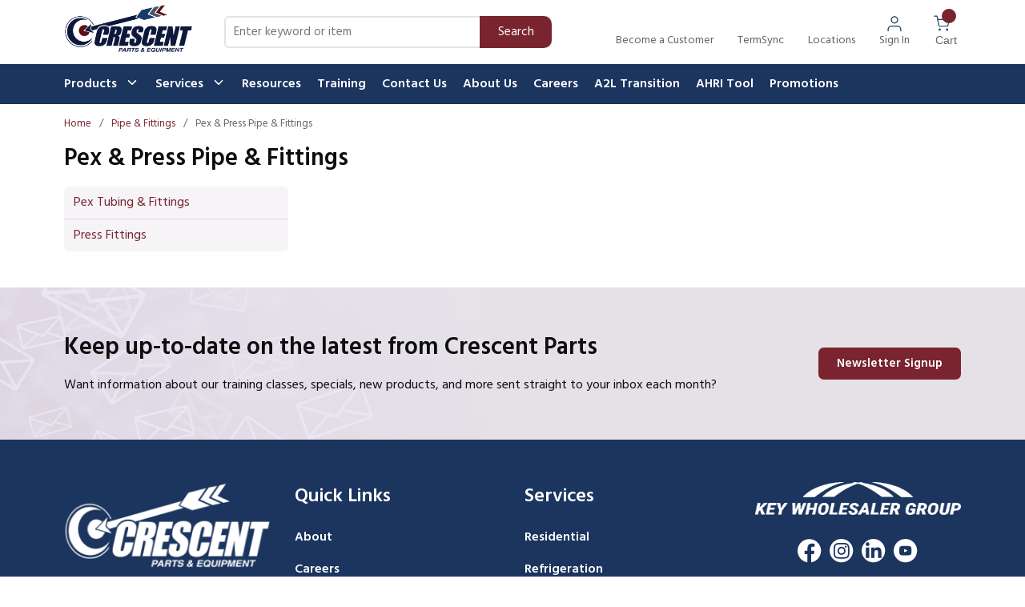

--- FILE ---
content_type: text/html; charset=utf-8
request_url: https://www.crescentparts.com/Catalog/Pipe-And-Fittings/Pex-And-Press-Pipe-And-Fittings
body_size: 115279
content:
<!DOCTYPE html><html lang="en-us"><head><meta charSet="utf-8"/><meta name="viewport" content="width=device-width, initial-scale=1, shrink-to-fit=no"/><link rel="preconnect" href="https://www.googletagmanager.com"/><title>Crescent Parts | Pex &amp; Press Pipe &amp; Fittings</title><link rel="icon" href="https://d1ky1rf6m3dgjd.cloudfront.net/userfiles/fletching%20resized.png" type="image/x-icon"/><link rel="apple-touch-icon image_src" href="https://d1ky1rf6m3dgjd.cloudfront.net/userfiles/fletching%20resized.png"/><meta property="og:type" content="website"/><meta id="ogTitle" property="og:title" content="Crescent Parts | Pex &amp; Press Pipe &amp; Fittings"/><meta id="ogUrl" property="og:url" content="https://www.crescentparts.com/Catalog/Pipe-And-Fittings/Pex-And-Press-Pipe-And-Fittings"/><meta name="keywords" content="Pex &amp; Press Pipe &amp; Fittings Pex &amp; Press Pipe &amp; Fittings"/><meta name="description" content="Pex &amp; Press Pipe &amp; Fittings"/><link rel="canonical" href="https://www.crescentparts.com/Catalog/Pipe-And-Fittings/Pex-And-Press-Pipe-And-Fittings"/><link href="/.spire/fonts/getFont?path=aHR0cHM6Ly9mb250cy5nb29nbGVhcGlzLmNvbS9jc3MyP2ZhbWlseT1IaW5kOndnaHRAMzAwOzQwMDs1MDA7NjAwJmRpc3BsYXk9c3dhcCIgcmVsPSJzdHlsZXNoZWV0Ig==" rel="preload" as="style" type="text/css"/><script id="headTrackingScript">
            dataLayer = [{
                'Authentication State': 'Not Logged In',
                'User ID': ''
            }];
                (function(w,d,s,l,i){w[l]=w[l]||[];w[l].push({'gtm.start':
                new Date().getTime(),event:'gtm.js'});var f=d.getElementsByTagName(s)[0],
                j=d.createElement(s),dl=l!='dataLayer'?'&l='+l:'';j.async=true;j.src=
                '//www.googletagmanager.com/gtm.js?id='+i+dl;f.parentNode.insertBefore(j,f);
            })(window, document, 'script', 'dataLayer', 'GTM-5WR3SHD');
            </script><base href="/"/><link href="/.spire/fonts/getFont?path=aHR0cHM6Ly9mb250cy5nb29nbGVhcGlzLmNvbS9jc3MyP2ZhbWlseT1IaW5kOndnaHRAMzAwOzQwMDs1MDA7NjAwJmRpc3BsYXk9c3dhcCIgcmVsPSJzdHlsZXNoZWV0Ig==" rel="stylesheet" type="text/css"/><style data-styled="" data-styled-version="5.3.5">.dWkjCq{background-color:#fff;display:-webkit-box;display:-webkit-flex;display:-ms-flexbox;display:flex;max-width:100%;margin:auto;}/*!sc*/
@media (max-width:991px){}/*!sc*/
.dWkjCq > div:first-child{-webkit-box-flex:1;-webkit-flex-grow:1;-ms-flex-positive:1;flex-grow:1;}/*!sc*/
.dWkjCq > div:last-child{max-width:150px;display:none;-webkit-align-items:center;-webkit-box-align:center;-ms-flex-align:center;align-items:center;-webkit-box-pack:center;-webkit-justify-content:center;-ms-flex-pack:center;justify-content:center;height:auto;}/*!sc*/
@media (max-width:991px){.dWkjCq > div:last-child{max-width:100px;}}/*!sc*/
.ccrzoh{display:-webkit-box;display:-webkit-flex;display:-ms-flexbox;display:flex;-webkit-box-pack:justify;-webkit-justify-content:space-between;-ms-flex-pack:justify;justify-content:space-between;height:5rem;}/*!sc*/
.ccrzoh > * + *{margin:0 0 0 1.875rem;}/*!sc*/
@media (min-width:0px){.ccrzoh{padding:0 1rem;}}/*!sc*/
@media (min-width:992px){.ccrzoh{padding:0 5rem;}}/*!sc*/
.bhnwFE{display:-webkit-box;display:-webkit-flex;display:-ms-flexbox;display:flex;-webkit-align-items:center;-webkit-box-align:center;-ms-flex-align:center;align-items:center;max-width:170px;-webkit-flex:1;-ms-flex:1;flex:1;-webkit-flex-shrink:0;-ms-flex-negative:0;flex-shrink:0;}/*!sc*/
.bhnwFE div{max-width:166px;}/*!sc*/
@media (max-width:991px){.bhnwFE{-webkit-box-flex:1;-webkit-flex-grow:1;-ms-flex-positive:1;flex-grow:1;}}/*!sc*/
.bhnwFE img{height:78px;}/*!sc*/
@media (max-width:991px){.bhnwFE img{height:42px;width:auto;margin:0;}}/*!sc*/
.dxBEVG{max-width:110px;max-height:110px;}/*!sc*/
.kRYuIe{-webkit-flex:1;-ms-flex:1;flex:1;-webkit-flex-shrink:0;-ms-flex-negative:0;flex-shrink:0;padding-right:50px;display:-webkit-box;display:-webkit-flex;display:-ms-flexbox;display:flex;-webkit-align-items:center;-webkit-box-align:center;-ms-flex-align:center;align-items:center;}/*!sc*/
.kRYuIe div[class^="FormFieldStyle-sc"]{width:100%;}/*!sc*/
@media (max-width:767px){.kRYuIe{display:none;}}/*!sc*/
@media (max-width:991px){.kRYuIe{-webkit-box-flex:8;-webkit-flex-grow:8;-ms-flex-positive:8;flex-grow:8;}}/*!sc*/
@media (max-width:1199px){.kRYuIe{padding-right:0;}}/*!sc*/
.dfMLEq{-webkit-flex-shrink:0;-ms-flex-negative:0;flex-shrink:0;display:-webkit-box;display:-webkit-flex;display:-ms-flexbox;display:flex;-webkit-box-pack:end;-webkit-justify-content:flex-end;-ms-flex-pack:end;justify-content:flex-end;}/*!sc*/
@media (max-width:991px){.dfMLEq >:first-child [class^="TypographyStyle"] [class^="TypographyStyle"]{display:none;}}/*!sc*/
.iBDnrv{display:-webkit-box;display:-webkit-flex;display:-ms-flexbox;display:flex;}/*!sc*/
.iBDnrv > div{display:-webkit-box;display:-webkit-flex;display:-ms-flexbox;display:flex;-webkit-align-items:center;-webkit-box-align:center;-ms-flex-align:center;align-items:center;}/*!sc*/
.iBDnrv > div > * + *{margin:0 0 0 1.875rem;}/*!sc*/
.juPeyp{display:-webkit-box;display:-webkit-flex;display:-ms-flexbox;display:flex;-webkit-flex-direction:column;-ms-flex-direction:column;flex-direction:column;-webkit-align-items:center;-webkit-box-align:center;-ms-flex-align:center;align-items:center;}/*!sc*/
.juPeyp [class^=Wrapper]{display:-webkit-box;display:-webkit-flex;display:-ms-flexbox;display:flex;}/*!sc*/
.fggXHD{height:20px;}/*!sc*/
.fvKLXz{display:-webkit-inline-box;display:-webkit-inline-flex;display:-ms-inline-flexbox;display:inline-flex;}/*!sc*/
.liIQfX{display:-webkit-box;display:-webkit-flex;display:-ms-flexbox;display:flex;-webkit-align-items:center;-webkit-box-align:center;-ms-flex-align:center;align-items:center;}/*!sc*/
.izRpYQ{display:-webkit-box;display:-webkit-flex;display:-ms-flexbox;display:flex;background:#1C355E;position:relative;}/*!sc*/
.izRpYQ > [class^="Wrapper"]{background:#1C355E;}/*!sc*/
.izRpYQ > div:first-child{-webkit-box-flex:1;-webkit-flex-grow:1;-ms-flex-positive:1;flex-grow:1;max-width:100%;margin:auto;}/*!sc*/
@media (min-width:0px){.izRpYQ > div:first-child{padding:0 1rem;}}/*!sc*/
@media (min-width:992px){.izRpYQ > div:first-child{padding:0 5rem;}}/*!sc*/
.izRpYQ > div:first-child .container{padding:0;position:relative;}/*!sc*/
.izRpYQ > div:first-child > div{max-width:100% !important;}/*!sc*/
.izRpYQ > div:first-child > div > div > div{-webkit-flex-basis:100% !important;-ms-flex-preferred-size:100% !important;flex-basis:100% !important;max-width:100% !important;}/*!sc*/
.kAQnib{display:-webkit-box;display:-webkit-flex;display:-ms-flexbox;display:flex;-webkit-box-pack:justify;-webkit-justify-content:space-between;-ms-flex-pack:justify;justify-content:space-between;}/*!sc*/
.buTgQC{color:#FFFFFF;padding:0 16px 0 45px;display:-webkit-box;display:-webkit-flex;display:-ms-flexbox;display:flex;-webkit-box-pack:left;-webkit-justify-content:left;-ms-flex-pack:left;justify-content:left;gap:15px;}/*!sc*/
.buTgQC > div:last-child{position:relative !important;}/*!sc*/
.zNQrQ{position:relative;overflow:visible;display:-webkit-box;display:-webkit-flex;display:-ms-flexbox;display:flex;}/*!sc*/
.zNQrQ:hover span + div{display:block;}/*!sc*/
.zNQrQ:first-child{margin-left:-10px;}/*!sc*/
.cGeUFs [class^="PageStyle"]{padding:0;max-width:100% !important;}/*!sc*/
@media (max-width:767px){.cGeUFs [class^="PageStyle"]{overflow:hidden;}}/*!sc*/
@media (min-width:0px){.dTObfj{padding-right:1rem;padding-left:1rem;max-width:100%;}}/*!sc*/
@media (min-width:992px){.dTObfj{padding-left:80px;padding-right:80px;}}/*!sc*/
.eKVRLg{width:100%;display:-webkit-box;display:-webkit-flex;display:-ms-flexbox;display:flex;background-image:url(https://d1ky1rf6m3dgjd.cloudfront.net/userfiles/images/homepage/mask-group.png?width=1440&height=190);background-size:cover;background-position:center center;-webkit-align-items:stretch;-webkit-box-align:stretch;-ms-flex-align:stretch;align-items:stretch;}/*!sc*/
.eKVRLg > [class^="GridOffset"]{width:100%;}/*!sc*/
@media (min-width:0px){.eKVRLg{padding:56px 16px;}}/*!sc*/
@media (min-width:992px){.eKVRLg{padding:56px 80px 56px 80px;}}/*!sc*/
@media (max-width:575px){.eKVRLg h1{font-size:1.3499999999999999px;}}/*!sc*/
@media (min-width:576px)and (max-width:767px){.eKVRLg h1{font-size:1.575px;}}/*!sc*/
@media (min-width:768px)and (max-width:991px){.eKVRLg h1{font-size:1.8px;}}/*!sc*/
@media (min-width:992px)and (max-width:1199px){.eKVRLg h1{font-size:2.025px;}}/*!sc*/
@media (min-width:1200px){.eKVRLg h1{font-size:2.25px;}}/*!sc*/
@media (max-width:575px){.eKVRLg h2{font-size:1.125px;}}/*!sc*/
@media (min-width:576px)and (max-width:767px){.eKVRLg h2{font-size:1.3125px;}}/*!sc*/
@media (min-width:768px)and (max-width:991px){.eKVRLg h2{font-size:1.5px;}}/*!sc*/
@media (min-width:992px)and (max-width:1199px){.eKVRLg h2{font-size:1.6875px;}}/*!sc*/
@media (min-width:1200px){.eKVRLg h2{font-size:1.875px;}}/*!sc*/
@media (max-width:575px){.eKVRLg h3{font-size:1px;}}/*!sc*/
@media (min-width:576px)and (max-width:767px){.eKVRLg h3{font-size:1.0499999999999998px;}}/*!sc*/
@media (min-width:768px)and (max-width:991px){.eKVRLg h3{font-size:1.2000000000000002px;}}/*!sc*/
@media (min-width:992px)and (max-width:1199px){.eKVRLg h3{font-size:1.35px;}}/*!sc*/
@media (min-width:1200px){.eKVRLg h3{font-size:1.5px;}}/*!sc*/
@media (max-width:575px){.eKVRLg h4{font-size:1px;}}/*!sc*/
@media (min-width:576px)and (max-width:767px){.eKVRLg h4{font-size:1px;}}/*!sc*/
@media (min-width:768px)and (max-width:991px){.eKVRLg h4{font-size:1px;}}/*!sc*/
@media (min-width:992px)and (max-width:1199px){.eKVRLg h4{font-size:1.125px;}}/*!sc*/
@media (min-width:1200px){.eKVRLg h4{font-size:1.25px;}}/*!sc*/
@media (max-width:575px){.eKVRLg h5{font-size:1px;}}/*!sc*/
@media (min-width:576px)and (max-width:767px){.eKVRLg h5{font-size:1px;}}/*!sc*/
@media (min-width:768px)and (max-width:991px){.eKVRLg h5{font-size:1px;}}/*!sc*/
@media (min-width:992px)and (max-width:1199px){.eKVRLg h5{font-size:1.0125px;}}/*!sc*/
@media (min-width:1200px){.eKVRLg h5{font-size:1.125px;}}/*!sc*/
@media (max-width:575px){.eKVRLg h6{font-size:1px;}}/*!sc*/
@media (min-width:576px)and (max-width:767px){.eKVRLg h6{font-size:1px;}}/*!sc*/
@media (min-width:768px)and (max-width:991px){.eKVRLg h6{font-size:1px;}}/*!sc*/
@media (min-width:992px)and (max-width:1199px){.eKVRLg h6{font-size:1px;}}/*!sc*/
@media (min-width:1200px){.eKVRLg h6{font-size:1px;}}/*!sc*/
@media (max-width:575px){.eKVRLg p{font-size:1px;}}/*!sc*/
@media (min-width:576px)and (max-width:767px){.eKVRLg p{font-size:1px;}}/*!sc*/
@media (min-width:768px)and (max-width:991px){.eKVRLg p{font-size:1px;}}/*!sc*/
@media (min-width:992px)and (max-width:1199px){.eKVRLg p{font-size:1px;}}/*!sc*/
@media (min-width:1200px){.eKVRLg p{font-size:1px;}}/*!sc*/
.iycXWf{width:100%;color:white;text-align:center;}/*!sc*/
.eMdjKx{display:-webkit-box;display:-webkit-flex;display:-ms-flexbox;display:flex;gap:20px;-webkit-align-items:center;-webkit-box-align:center;-ms-flex-align:center;align-items:center;-webkit-box-pack:justify;-webkit-justify-content:space-between;-ms-flex-pack:justify;justify-content:space-between;}/*!sc*/
@media (max-width:991px){.eMdjKx{-webkit-flex-direction:column;-ms-flex-direction:column;flex-direction:column;}}/*!sc*/
.ccnqif{width:110px;}/*!sc*/
@media (max-width:767px){.ccnqif{text-align:center;}}/*!sc*/
.ZpXsy{text-align:left;text-transform:uppercase;padding:10px 0;}/*!sc*/
.jshxkx{font-weight:bold;}/*!sc*/
.iHiGIK{padding:1px 0 0 0;}/*!sc*/
.kOBNRL{-webkit-flex-direction:row;-ms-flex-direction:row;flex-direction:row;width:100%;padding:10px 0;display:-webkit-box;display:-webkit-flex;display:-ms-flexbox;display:flex;-webkit-flex-wrap:wrap;-ms-flex-wrap:wrap;flex-wrap:wrap;-webkit-align-items:flex-start;-webkit-box-align:flex-start;-ms-flex-align:flex-start;align-items:flex-start;}/*!sc*/
.jVkpli{-webkit-flex-basis:calc(12.5% - 20px);-ms-flex-preferred-size:calc(12.5% - 20px);flex-basis:calc(12.5% - 20px);-webkit-box-flex:1;-webkit-flex-grow:1;-ms-flex-positive:1;flex-grow:1;margin-right:5px;-webkit-flex-shrink:0;-ms-flex-negative:0;flex-shrink:0;}/*!sc*/
.lrqLL .title-wrapper{display:none;}/*!sc*/
data-styled.g1[id="sc-bczRLJ"]{content:"dWkjCq,ccrzoh,bhnwFE,iYvjLD,dxBEVG,kRYuIe,lbsfgE,dfMLEq,iBDnrv,juPeyp,fggXHD,fvKLXz,liIQfX,izRpYQ,fLDiFG,kAQnib,buTgQC,zNQrQ,cGeUFs,dTObfj,eKVRLg,iycXWf,eMdjKx,kEeNDb,ccnqif,mBxHa,kamgmI,ZpXsy,jshxkx,iHiGIK,gFUCSk,kOBNRL,jVkpli,lrqLL,"}/*!sc*/
.iHwTWp{color:#636363;display:-webkit-inline-box;display:-webkit-inline-flex;display:-ms-inline-flexbox;display:inline-flex;-webkit-align-items:center;-webkit-box-align:center;-ms-flex-align:center;align-items:center;height:20px;width:20px;}/*!sc*/
.iHwTWp svg{height:20px;width:20px;}/*!sc*/
.eQFtkN{color:#636363;display:-webkit-inline-box;display:-webkit-inline-flex;display:-ms-inline-flexbox;display:inline-flex;-webkit-align-items:center;-webkit-box-align:center;-ms-flex-align:center;align-items:center;height:24px;width:24px;}/*!sc*/
.eQFtkN svg{height:24px;width:24px;}/*!sc*/
.fsgoEx{color:#0E0E0E;display:-webkit-inline-box;display:-webkit-inline-flex;display:-ms-inline-flexbox;display:inline-flex;-webkit-align-items:center;-webkit-box-align:center;-ms-flex-align:center;align-items:center;height:18px;width:18px;margin:-3px 0 0 10px;}/*!sc*/
.fsgoEx svg{height:18px;width:18px;}/*!sc*/
.etNlqc{color:#0E0E0E;display:-webkit-inline-box;display:-webkit-inline-flex;display:-ms-inline-flexbox;display:inline-flex;-webkit-align-items:center;-webkit-box-align:center;-ms-flex-align:center;align-items:center;height:24px;width:24px;padding-right:5px;position:absolute;top:10px;right:0;}/*!sc*/
.etNlqc svg{height:24px;width:24px;}/*!sc*/
.dojltX{color:#636363;display:-webkit-inline-box;display:-webkit-inline-flex;display:-ms-inline-flexbox;display:inline-flex;-webkit-align-items:center;-webkit-box-align:center;-ms-flex-align:center;align-items:center;height:30px;width:30px;margin:5px;}/*!sc*/
.dojltX svg{height:30px;width:30px;}/*!sc*/
data-styled.g3[id="IconWrapper-sc-1y9kqb7"]{content:"iHwTWp,eQFtkN,fsgoEx,etNlqc,dojltX,"}/*!sc*/
.fEAIeL{font-size:15px;font-weight:bold;}/*!sc*/
.OxBCO{line-height:24px;font-size:1rem;font-weight:400;margin-bottom:1rem;display:block;text-align:center;margin-bottom:0;font-size:14px;font-weight:400;color:#636363;margin-top:1px;}/*!sc*/
.bALYmm{color:#636363;text-transform:capitalize;text-transform:capitalize;font-size:14px;}/*!sc*/
@media (min-width:992px){.bALYmm{max-width:70px;}}/*!sc*/
@media (min-width:1200px){.bALYmm{max-width:150px;}}/*!sc*/
.lauHVQ{color:#636363;line-height:22px;font-size:0.875rem;text-transform:uppercase;font-weight:400;font-family:'Open Sans SemiBold','Roboto','Lato',sans-serif;text-transform:capitalize;}/*!sc*/
.fzJZwD{background:#79242F;border-radius:50%;position:absolute;top:-8px;right:6px;height:18px;width:18px;color:white;font-size:12px;display:-webkit-box;display:-webkit-flex;display:-ms-flexbox;display:flex;-webkit-box-pack:center;-webkit-justify-content:center;-ms-flex-pack:center;justify-content:center;-webkit-align-items:center;-webkit-box-align:center;-ms-flex-align:center;align-items:center;}/*!sc*/
.ewzNSe{color:#FFFFFF;font-size:1rem;font-weight:600;line-height:26px;}/*!sc*/
@media only screen and (max-width:1035px){.ewzNSe{font-size:12px;}}/*!sc*/
.PdmIN{font-size:15px;}/*!sc*/
.jqdKrv{font-size:13px;}/*!sc*/
.dUghAm{color:#0E0E0E;line-height:38px;font-size:1.875rem;font-weight:700;margin-bottom:1rem;display:block;}/*!sc*/
.kELrCx{color:#0E0E0E;line-height:38px;font-size:1.875rem;font-weight:700;margin-bottom:1rem;display:block;font-size:30px !important;font-weight:700;color:#0E0E0E;text-align:left;}/*!sc*/
.iyYCsf{line-height:24px;font-size:1rem;font-weight:400;margin-bottom:1rem;display:block;font-size:16px !important;font-weight:400;color:#0E0E0E;text-align:left;margin-bottom:0;}/*!sc*/
.gySOFN{color:#0E0E0E;line-height:38px;font-size:1.875rem;font-weight:700;margin-bottom:1rem;display:block;text-align:center;}/*!sc*/
.cLBNcl{color:#636363;}/*!sc*/
data-styled.g5[id="TypographyStyle-sc-11lquxl"]{content:"fEAIeL,bLpGkr,OxBCO,bALYmm,lauHVQ,fzJZwD,ewzNSe,PdmIN,jqdKrv,dUghAm,kELrCx,iyYCsf,gySOFN,cLBNcl,"}/*!sc*/
.ijfpMd{overflow:hidden;text-overflow:ellipsis;white-space:nowrap;text-transform:capitalize;font-size:14px;}/*!sc*/
@media (min-width:992px){.ijfpMd{max-width:70px;}}/*!sc*/
@media (min-width:1200px){.ijfpMd{max-width:150px;}}/*!sc*/
data-styled.g6[id="TypographyEllipsisStyle-sc-rordr6"]{content:"ijfpMd,"}/*!sc*/
.kzCnTl{cursor:pointer;font-family:inherit;min-height:40px;line-height:1;-webkit-backface-visibility:hidden;backface-visibility:hidden;-webkit-transition:all 200ms ease-in-out;transition:all 200ms ease-in-out;word-break:keep-all;padding:0 21px;border-radius:.5em;background:#79242F;border:2px solid #79242F;color:#FFFFFF;margin:7px;position:absolute;-webkit-clip:rect(0,0,0,0);clip:rect(0,0,0,0);}/*!sc*/
.kzCnTl .ButtonIcon-sc-135a2j{color:#FFFFFF;}/*!sc*/
.kzCnTl:hover{background:hsl(352.20000000000005,54.1%,40%);border-color:hsl(352.20000000000005,54.1%,40%);}/*!sc*/
.kzCnTl:active{background:hsl(352.20000000000005,54.1%,49.3%);border-color:hsl(352.20000000000005,54.1%,49.3%);}/*!sc*/
.kzCnTl:disabled{background:#E5E5E5;border-color:#E5E5E5;color:#FFFFFF;}/*!sc*/
.kzCnTl:disabled{cursor:not-allowed;}/*!sc*/
.kzCnTl .ButtonIcon-sc-135a2j{position:relative;top:0.125em;}/*!sc*/
.kzCnTl:focus{outline-offset:1px;outline-color:transparent;outline-style:solid;outline-width:2px;}/*!sc*/
.kzCnTl::-moz-focus-inner{border:none;}/*!sc*/
.kzCnTl:focus{-webkit-clip:unset;clip:unset;z-index:1;}/*!sc*/
.kHDzfx{cursor:pointer;font-family:inherit;min-height:50px;line-height:1;-webkit-backface-visibility:hidden;backface-visibility:hidden;-webkit-transition:all 200ms ease-in-out;transition:all 200ms ease-in-out;word-break:keep-all;padding:0 21px;border-radius:25px;background:#F6F4F6;border:2px solid #F6F4F6;color:#0E0E0E;}/*!sc*/
.kHDzfx .ButtonIcon-sc-135a2j{color:#0E0E0E;}/*!sc*/
.kHDzfx:hover{background:hsl(300,10%,100%);border-color:hsl(300,10%,100%);}/*!sc*/
.kHDzfx:active{background:hsl(300,10%,100%);border-color:hsl(300,10%,100%);}/*!sc*/
.kHDzfx:disabled{background:#E5E5E5;border-color:#E5E5E5;color:#FFFFFF;}/*!sc*/
.kHDzfx:disabled{cursor:not-allowed;}/*!sc*/
.kHDzfx .ButtonIcon-sc-135a2j{position:relative;top:0.125em;}/*!sc*/
.kHDzfx:focus{outline-offset:1px;outline-color:transparent;outline-style:solid;outline-width:2px;}/*!sc*/
.kHDzfx::-moz-focus-inner{border:none;}/*!sc*/
.kHDzfx:focus{outline:none;}/*!sc*/
.dilQdU{cursor:pointer;font-family:inherit;min-height:48px;line-height:1;-webkit-backface-visibility:hidden;backface-visibility:hidden;-webkit-transition:all 200ms ease-in-out;transition:all 200ms ease-in-out;word-break:keep-all;padding:0 21px;border-radius:.5em;background:#F6F4F6;border:2px solid #F6F4F6;color:#0E0E0E;padding:0 10px;}/*!sc*/
.dilQdU .ButtonIcon-sc-135a2j{color:#0E0E0E;}/*!sc*/
.dilQdU:hover{background:hsl(300,10%,100%);border-color:hsl(300,10%,100%);}/*!sc*/
.dilQdU:active{background:hsl(300,10%,100%);border-color:hsl(300,10%,100%);}/*!sc*/
.dilQdU:disabled{background:#E5E5E5;border-color:#E5E5E5;color:#FFFFFF;}/*!sc*/
.dilQdU:disabled{cursor:not-allowed;}/*!sc*/
.dilQdU .ButtonIcon-sc-135a2j{position:relative;top:0.125em;}/*!sc*/
.dilQdU:focus{outline-offset:1px;outline-color:transparent;outline-style:solid;outline-width:2px;}/*!sc*/
.dilQdU::-moz-focus-inner{border:none;}/*!sc*/
.dWROOL{cursor:pointer;font-family:inherit;min-height:40px;line-height:1;-webkit-backface-visibility:hidden;backface-visibility:hidden;-webkit-transition:all 200ms ease-in-out;transition:all 200ms ease-in-out;word-break:keep-all;padding:0 21px;border-radius:.5em;background:#79242F;border:2px solid #79242F;color:#FFFFFF;-webkit-flex-shrink:0;-ms-flex-negative:0;flex-shrink:0;}/*!sc*/
.dWROOL .ButtonIcon-sc-135a2j{color:#FFFFFF;}/*!sc*/
.dWROOL:hover{background:hsl(352.20000000000005,54.1%,40%);border-color:hsl(352.20000000000005,54.1%,40%);}/*!sc*/
.dWROOL:active{background:hsl(352.20000000000005,54.1%,49.3%);border-color:hsl(352.20000000000005,54.1%,49.3%);}/*!sc*/
.dWROOL:disabled{background:#E5E5E5;border-color:#E5E5E5;color:#FFFFFF;}/*!sc*/
.dWROOL:disabled{cursor:not-allowed;}/*!sc*/
.dWROOL .ButtonIcon-sc-135a2j{position:relative;top:0.125em;}/*!sc*/
.dWROOL:focus{outline-offset:1px;outline-color:transparent;outline-style:solid;outline-width:2px;}/*!sc*/
.dWROOL::-moz-focus-inner{border:none;}/*!sc*/
data-styled.g7[id="ButtonWrapper-sc-1xzf1o0"]{content:"kzCnTl,kHDzfx,dilQdU,dWROOL,"}/*!sc*/
.fcxJTy{background:transparent;border:none;cursor:pointer;display:-webkit-box;display:-webkit-flex;display:-ms-flexbox;display:flex;-webkit-align-items:center;-webkit-box-align:center;-ms-flex-align:center;align-items:center;font:inherit;color:inherit;padding:0;text-align:unset;-webkit-text-decoration:none;text-decoration:none;}/*!sc*/
.fcxJTy:disabled{cursor:not-allowed;}/*!sc*/
.fcxJTy:focus{outline-color:transparent;outline-style:solid;outline-width:2px;}/*!sc*/
.jiPMDj{background:transparent;border:none;cursor:pointer;display:-webkit-box;display:-webkit-flex;display:-ms-flexbox;display:flex;-webkit-align-items:center;-webkit-box-align:center;-ms-flex-align:center;align-items:center;font:inherit;color:inherit;padding:0;text-align:unset;-webkit-text-decoration:none;text-decoration:none;margin-left:30px;outline:none;-webkit-flex-direction:column;-ms-flex-direction:column;flex-direction:column;}/*!sc*/
.jiPMDj:disabled{cursor:not-allowed;}/*!sc*/
.jiPMDj:focus{outline-color:transparent;outline-style:solid;outline-width:2px;}/*!sc*/
.eXovbj{background:transparent;border:none;cursor:pointer;display:-webkit-box;display:-webkit-flex;display:-ms-flexbox;display:flex;-webkit-align-items:center;-webkit-box-align:center;-ms-flex-align:center;align-items:center;font:inherit;color:inherit;padding:0;text-align:unset;-webkit-text-decoration:none;text-decoration:none;height:100%;padding:0 4px 0 30px;display:-webkit-box;display:-webkit-flex;display:-ms-flexbox;display:flex;-webkit-flex-direction:column;-ms-flex-direction:column;flex-direction:column;position:relative;}/*!sc*/
.eXovbj:disabled{cursor:not-allowed;}/*!sc*/
.eXovbj:focus{outline-color:transparent;outline-style:solid;outline-width:2px;}/*!sc*/
.eXovbj > [class^="TypographyStyle"] > span{text-transform:capitalize;}/*!sc*/
.eXovbj > span{color:#0f0f0f !important;}/*!sc*/
.fnlCaF{background:transparent;border:none;cursor:pointer;display:-webkit-box;display:-webkit-flex;display:-ms-flexbox;display:flex;-webkit-align-items:center;-webkit-box-align:center;-ms-flex-align:center;align-items:center;font:inherit;color:inherit;padding:0;text-align:unset;-webkit-text-decoration:none;text-decoration:none;display:-webkit-box;display:-webkit-flex;display:-ms-flexbox;display:flex;-webkit-align-items:center;-webkit-box-align:center;-ms-flex-align:center;align-items:center;height:50px;padding:0 10px;}/*!sc*/
.fnlCaF:disabled{cursor:not-allowed;}/*!sc*/
.fnlCaF:focus{outline-color:transparent;outline-style:solid;outline-width:2px;}/*!sc*/
.fnlCaF:hover [class^="TypographyStyle"]{color:white !important;}/*!sc*/
.fnlCaF:hover [class^="TypographyStyle"] [class^="IconWrapper"]{color:white !important;}/*!sc*/
.fnlCaF:focus{outline:none;}/*!sc*/
.gwdDYC{background:transparent;border:none;cursor:pointer;display:-webkit-box;display:-webkit-flex;display:-ms-flexbox;display:flex;-webkit-align-items:center;-webkit-box-align:center;-ms-flex-align:center;align-items:center;font:inherit;color:inherit;padding:0;text-align:unset;-webkit-text-decoration:none;text-decoration:none;word-wrap:break-word;display:block;}/*!sc*/
.gwdDYC:disabled{cursor:not-allowed;}/*!sc*/
.gwdDYC:focus{outline-color:transparent;outline-style:solid;outline-width:2px;}/*!sc*/
data-styled.g10[id="StyledButton-sc-1y32st"]{content:"fcxJTy,jiPMDj,eXovbj,fnlCaF,gwdDYC,"}/*!sc*/
.fhuPiS{position:relative;display:-webkit-inline-box;display:-webkit-inline-flex;display:-ms-inline-flexbox;display:inline-flex;-webkit-flex-direction:column;-ms-flex-direction:column;flex-direction:column;-webkit-align-items:center;-webkit-box-align:center;-ms-flex-align:center;align-items:center;-webkit-box-pack:center;-webkit-justify-content:center;-ms-flex-pack:center;justify-content:center;width:auto;height:100%;overflow:hidden;}/*!sc*/
.fhuPiS img{width:100%;height:auto;will-change:opacity;-webkit-transition:opacity 0s;transition:opacity 0s;opacity:0;}/*!sc*/
.fhuPiS .LazyImage-Placeholder{width:100%;height:100%;position:absolute;will-change:opacity;-webkit-transition:opacity 0s;transition:opacity 0s;opacity:1;}/*!sc*/
.fhuPiS p{text-align:center;display:inline-block;padding:3px;width:100%;overflow-wrap:break-word;word-wrap:break-word;}/*!sc*/
.fhuPiS > img{width:20px;height:20px;}/*!sc*/
data-styled.g11[id="LazyImageStyle-sc-15g8d3a"]{content:"fhuPiS,"}/*!sc*/
.ejwpQY:not(:focus):not(:active){position:absolute;width:1px;height:1px;margin:-1px;border:0;padding:0;white-space:nowrap;-webkit-clip-path:inset(100%);clip-path:inset(100%);-webkit-clip:rect(0 0 0 0);clip:rect(0 0 0 0);overflow:hidden;}/*!sc*/
data-styled.g12[id="VisuallyHiddenStyle-sc-yjwndb"]{content:"ejwpQY,"}/*!sc*/
.epJkye{overflow:visible;display:-webkit-box;display:-webkit-flex;display:-ms-flexbox;display:flex;-webkit-flex-direction:row;-ms-flex-direction:row;flex-direction:row;padding:0px;-webkit-align-items:flex-start;-webkit-box-align:flex-start;-ms-flex-align:flex-start;align-items:flex-start;overflow-wrap:break-word;word-wrap:break-word;-ms-word-break:break-all;word-break:break-all;word-break:break-word;-webkit-flex-basis:100%;-ms-flex-preferred-size:100%;flex-basis:100%;max-width:100%;}/*!sc*/
@media print{.epJkye{width:100%;}}/*!sc*/
.eQhdKx{overflow:visible;display:-webkit-box;display:-webkit-flex;display:-ms-flexbox;display:flex;-webkit-flex-direction:row;-ms-flex-direction:row;flex-direction:row;padding:0px;-webkit-align-items:flex-start;-webkit-box-align:flex-start;-ms-flex-align:flex-start;align-items:flex-start;}/*!sc*/
@media (max-width:575px){.eQhdKx{overflow-wrap:break-word;word-wrap:break-word;-ms-word-break:break-all;word-break:break-all;word-break:break-word;-webkit-flex-basis:100%;-ms-flex-preferred-size:100%;flex-basis:100%;max-width:100%;}}/*!sc*/
@media (min-width:576px)and (max-width:767px){.eQhdKx{overflow-wrap:break-word;word-wrap:break-word;-ms-word-break:break-all;word-break:break-all;word-break:break-word;-webkit-flex-basis:100%;-ms-flex-preferred-size:100%;flex-basis:100%;max-width:100%;}}/*!sc*/
@media (min-width:768px)and (max-width:991px){.eQhdKx{overflow-wrap:break-word;word-wrap:break-word;-ms-word-break:break-all;word-break:break-all;word-break:break-word;-webkit-flex-basis:25%;-ms-flex-preferred-size:25%;flex-basis:25%;max-width:25%;}}/*!sc*/
@media (min-width:992px)and (max-width:1199px){.eQhdKx{overflow-wrap:break-word;word-wrap:break-word;-ms-word-break:break-all;word-break:break-all;word-break:break-word;-webkit-flex-basis:25%;-ms-flex-preferred-size:25%;flex-basis:25%;max-width:25%;}}/*!sc*/
@media (min-width:1200px){.eQhdKx{overflow-wrap:break-word;word-wrap:break-word;-ms-word-break:break-all;word-break:break-all;word-break:break-word;-webkit-flex-basis:25%;-ms-flex-preferred-size:25%;flex-basis:25%;max-width:25%;}}/*!sc*/
@media print{.eQhdKx{width:25%;}}/*!sc*/
.igvRvS{overflow:visible;display:-webkit-box;display:-webkit-flex;display:-ms-flexbox;display:flex;-webkit-flex-direction:row;-ms-flex-direction:row;flex-direction:row;padding:0px;-webkit-align-items:flex-start;-webkit-box-align:flex-start;-ms-flex-align:flex-start;align-items:flex-start;overflow-wrap:break-word;word-wrap:break-word;-ms-word-break:break-all;word-break:break-all;word-break:break-word;-webkit-flex-basis:100%;-ms-flex-preferred-size:100%;flex-basis:100%;max-width:100%;padding:8px 12px;border-bottom:1px solid #E1DDE2;}/*!sc*/
@media print{.igvRvS{width:100%;}}/*!sc*/
.igvRvS:last-of-type{border-bottom:none;}/*!sc*/
.joLTFY{overflow:visible;display:-webkit-box;display:-webkit-flex;display:-ms-flexbox;display:flex;-webkit-flex-direction:row;-ms-flex-direction:row;flex-direction:row;padding:15px;-webkit-align-items:flex-start;-webkit-box-align:flex-start;-ms-flex-align:flex-start;align-items:flex-start;width:100%;display:-webkit-box;display:-webkit-flex;display:-ms-flexbox;display:flex;-webkit-box-pack:center;-webkit-justify-content:center;-ms-flex-pack:center;justify-content:center;}/*!sc*/
@media (max-width:575px){.joLTFY{overflow-wrap:break-word;word-wrap:break-word;-ms-word-break:break-all;word-break:break-all;word-break:break-word;-webkit-flex-basis:100%;-ms-flex-preferred-size:100%;flex-basis:100%;max-width:100%;}}/*!sc*/
@media (min-width:576px)and (max-width:767px){.joLTFY{overflow-wrap:break-word;word-wrap:break-word;-ms-word-break:break-all;word-break:break-all;word-break:break-word;-webkit-flex-basis:100%;-ms-flex-preferred-size:100%;flex-basis:100%;max-width:100%;}}/*!sc*/
@media (min-width:768px)and (max-width:991px){.joLTFY{overflow-wrap:break-word;word-wrap:break-word;-ms-word-break:break-all;word-break:break-all;word-break:break-word;-webkit-flex-basis:25%;-ms-flex-preferred-size:25%;flex-basis:25%;max-width:25%;}}/*!sc*/
@media (min-width:992px)and (max-width:1199px){.joLTFY{overflow-wrap:break-word;word-wrap:break-word;-ms-word-break:break-all;word-break:break-all;word-break:break-word;-webkit-flex-basis:25%;-ms-flex-preferred-size:25%;flex-basis:25%;max-width:25%;}}/*!sc*/
@media (min-width:1200px){.joLTFY{overflow-wrap:break-word;word-wrap:break-word;-ms-word-break:break-all;word-break:break-all;word-break:break-word;-webkit-flex-basis:25%;-ms-flex-preferred-size:25%;flex-basis:25%;max-width:25%;}}/*!sc*/
@media print{.joLTFY{width:25%;}}/*!sc*/
.joLTFY > div{width:100%;}/*!sc*/
.joLTFY > div .wrapper{max-width:100%;max-height:100%;}/*!sc*/
.jdIwye{overflow:visible;display:-webkit-box;display:-webkit-flex;display:-ms-flexbox;display:flex;-webkit-flex-direction:row;-ms-flex-direction:row;flex-direction:row;padding:15px;-webkit-align-items:flex-start;-webkit-box-align:flex-start;-ms-flex-align:flex-start;align-items:flex-start;}/*!sc*/
@media (max-width:575px){.jdIwye{overflow-wrap:break-word;word-wrap:break-word;-ms-word-break:break-all;word-break:break-all;word-break:break-word;-webkit-flex-basis:100%;-ms-flex-preferred-size:100%;flex-basis:100%;max-width:100%;}}/*!sc*/
@media (min-width:576px)and (max-width:767px){.jdIwye{overflow-wrap:break-word;word-wrap:break-word;-ms-word-break:break-all;word-break:break-all;word-break:break-word;-webkit-flex-basis:100%;-ms-flex-preferred-size:100%;flex-basis:100%;max-width:100%;}}/*!sc*/
@media (min-width:768px)and (max-width:991px){.jdIwye{overflow-wrap:break-word;word-wrap:break-word;-ms-word-break:break-all;word-break:break-all;word-break:break-word;-webkit-flex-basis:25%;-ms-flex-preferred-size:25%;flex-basis:25%;max-width:25%;}}/*!sc*/
@media (min-width:992px)and (max-width:1199px){.jdIwye{overflow-wrap:break-word;word-wrap:break-word;-ms-word-break:break-all;word-break:break-all;word-break:break-word;-webkit-flex-basis:25%;-ms-flex-preferred-size:25%;flex-basis:25%;max-width:25%;}}/*!sc*/
@media (min-width:1200px){.jdIwye{overflow-wrap:break-word;word-wrap:break-word;-ms-word-break:break-all;word-break:break-all;word-break:break-word;-webkit-flex-basis:25%;-ms-flex-preferred-size:25%;flex-basis:25%;max-width:25%;}}/*!sc*/
@media print{.jdIwye{width:25%;}}/*!sc*/
.jdIwye .list-wrapper{padding:0;}/*!sc*/
.jdIwye .title-wrapper [class^="TypographyStyle"]{text-transform:capitalize;font-size:1.5rem;font-weight:700;margin-bottom:20px;color:#FFFFFF;}/*!sc*/
.jdIwye .title-wrapper:hover{cursor:default;}/*!sc*/
.jdIwye .title-wrapper:hover [class^="TypographyStyle"]{color:#FFFFFF;cursor:default;}/*!sc*/
.jdIwye .list-link [class^="TypographyStyle"]{text-transform:capitalize;font-size:1rem;font-weight:600;margin-bottom:15px;color:#FFFFFF;}/*!sc*/
.djveOb{overflow:visible;display:-webkit-box;display:-webkit-flex;display:-ms-flexbox;display:flex;-webkit-flex-direction:row;-ms-flex-direction:row;flex-direction:row;padding:15px;-webkit-align-items:flex-start;-webkit-box-align:flex-start;-ms-flex-align:flex-start;align-items:flex-start;display:-webkit-box;display:-webkit-flex;display:-ms-flexbox;display:flex;-webkit-flex-direction:column;-ms-flex-direction:column;flex-direction:column;}/*!sc*/
@media (max-width:575px){.djveOb{overflow-wrap:break-word;word-wrap:break-word;-ms-word-break:break-all;word-break:break-all;word-break:break-word;-webkit-flex-basis:100%;-ms-flex-preferred-size:100%;flex-basis:100%;max-width:100%;}}/*!sc*/
@media (min-width:576px)and (max-width:767px){.djveOb{overflow-wrap:break-word;word-wrap:break-word;-ms-word-break:break-all;word-break:break-all;word-break:break-word;-webkit-flex-basis:100%;-ms-flex-preferred-size:100%;flex-basis:100%;max-width:100%;}}/*!sc*/
@media (min-width:768px)and (max-width:991px){.djveOb{overflow-wrap:break-word;word-wrap:break-word;-ms-word-break:break-all;word-break:break-all;word-break:break-word;-webkit-flex-basis:25%;-ms-flex-preferred-size:25%;flex-basis:25%;max-width:25%;}}/*!sc*/
@media (min-width:992px)and (max-width:1199px){.djveOb{overflow-wrap:break-word;word-wrap:break-word;-ms-word-break:break-all;word-break:break-all;word-break:break-word;-webkit-flex-basis:25%;-ms-flex-preferred-size:25%;flex-basis:25%;max-width:25%;}}/*!sc*/
@media (min-width:1200px){.djveOb{overflow-wrap:break-word;word-wrap:break-word;-ms-word-break:break-all;word-break:break-all;word-break:break-word;-webkit-flex-basis:25%;-ms-flex-preferred-size:25%;flex-basis:25%;max-width:25%;}}/*!sc*/
@media print{.djveOb{width:25%;}}/*!sc*/
@media (min-width:768px){.djveOb{-webkit-align-items:flex-end;-webkit-box-align:flex-end;-ms-flex-align:flex-end;align-items:flex-end;}}/*!sc*/
.djveOb > div:first-child{margin-bottom:7px;}/*!sc*/
.djveOb > div:first-child .wrapper{max-width:100%;}/*!sc*/
@media (max-width:767px){.djveOb > div{text-align:center;}}/*!sc*/
.djveOb .social-links{-webkit-box-pack:center;-webkit-justify-content:center;-ms-flex-pack:center;justify-content:center;}/*!sc*/
@media (min-width:0px){.djveOb .social-links{gap:14px;}}/*!sc*/
@media (min-width:768px){.djveOb .social-links{gap:8px;}}/*!sc*/
@media (min-width:1200px){.djveOb .social-links{gap:19px;}}/*!sc*/
.djveOb .social-links .link-wrapper{margin-right:0;-webkit-box-flex:0;-webkit-flex-grow:0;-ms-flex-positive:0;flex-grow:0;}/*!sc*/
.djveOb .list-wrapper{margin-top:7px;}/*!sc*/
.djveOb .title-wrapper [class^="StyledButton"] [class^="TypographyStyle"]{text-transform:capitalize;font-size:1.5rem;font-weight:700;margin-bottom:20px;color:#FFFFFF;}/*!sc*/
.djveOb .title-wrapper [class^="StyledButton"]:hover{cursor:default;}/*!sc*/
.djveOb .title-wrapper [class^="StyledButton"]:hover [class^="TypographyStyle"]{color:#FFFFFF;cursor:default;}/*!sc*/
.djveOb .list-link [class^="TypographyStyle"]{text-transform:capitalize;font-size:1rem;font-weight:600;margin-bottom:15px;color:#FFFFFF;}/*!sc*/
.dZzRKW{overflow:visible;display:-webkit-box;display:-webkit-flex;display:-ms-flexbox;display:flex;-webkit-flex-direction:row;-ms-flex-direction:row;flex-direction:row;padding:15px;-webkit-align-items:flex-start;-webkit-box-align:flex-start;-ms-flex-align:flex-start;align-items:flex-start;overflow-wrap:break-word;word-wrap:break-word;-ms-word-break:break-all;word-break:break-all;word-break:break-word;-webkit-flex-basis:100%;-ms-flex-preferred-size:100%;flex-basis:100%;max-width:100%;border-top:1px solid #e6e1e7;text-align:center;color:#FFFFFF;}/*!sc*/
@media print{.dZzRKW{width:100%;}}/*!sc*/
.dZzRKW .wrapper pre{white-space:pre-wrap;}/*!sc*/
.dZzRKW .wrapper pre span{font-family:inherit;font-weight:400;font-size:14px;}/*!sc*/
data-styled.g13[id="GridItemStyle-sc-1uambol"]{content:"epJkye,eQhdKx,igvRvS,joLTFY,jdIwye,djveOb,dZzRKW,"}/*!sc*/
.gchamI{margin:0px;}/*!sc*/
.GnXzY{margin:0px;max-width:100%;max-height:300px;overflow:auto;}/*!sc*/
.eicofN{margin:-15px;}/*!sc*/
data-styled.g14[id="GridOffset-sc-1mxgq9x"]{content:"gchamI,GnXzY,eicofN,"}/*!sc*/
.hZvZbv{-webkit-box-flex:1;-webkit-flex-grow:1;-ms-flex-positive:1;flex-grow:1;width:100%;margin:0 auto;}/*!sc*/
@media (max-width:575px){.hZvZbv{max-width:576px;}}/*!sc*/
@media (min-width:576px)and (max-width:767px){.hZvZbv{max-width:576px;}}/*!sc*/
@media (min-width:768px)and (max-width:991px){.hZvZbv{max-width:768px;}}/*!sc*/
@media (min-width:992px)and (max-width:1199px){.hZvZbv{max-width:992px;}}/*!sc*/
@media (min-width:1200px){.hZvZbv{max-width:1440px;}}/*!sc*/
@media print{.hZvZbv{max-width:100%;}}/*!sc*/
.hZvZbv > .GridOffset-sc-1mxgq9x{display:-webkit-box;display:-webkit-flex;display:-ms-flexbox;display:flex;-webkit-flex-wrap:wrap;-ms-flex-wrap:wrap;flex-wrap:wrap;width:100%;}/*!sc*/
@media print{.hZvZbv > .GridOffset-sc-1mxgq9x{display:block;}}/*!sc*/
.hZvZbv .GridItemStyle-sc-1uambol{box-sizing:border-box;margin:0;-webkit-box-flex:0;-webkit-flex-grow:0;-ms-flex-positive:0;flex-grow:0;-webkit-flex-shrink:1;-ms-flex-negative:1;flex-shrink:1;}/*!sc*/
@media print{.hZvZbv .GridItemStyle-sc-1uambol{display:inline-block;margin-right:-0.22rem;vertical-align:top;}}/*!sc*/
.lcoRyW{-webkit-box-flex:1;-webkit-flex-grow:1;-ms-flex-positive:1;flex-grow:1;width:100%;margin:0 auto;background:#F6F4F6;border-radius:6px;margin:0px auto 10px;}/*!sc*/
@media (max-width:575px){.lcoRyW{max-width:576px;}}/*!sc*/
@media (min-width:576px)and (max-width:767px){.lcoRyW{max-width:576px;}}/*!sc*/
@media (min-width:768px)and (max-width:991px){.lcoRyW{max-width:768px;}}/*!sc*/
@media (min-width:992px)and (max-width:1199px){.lcoRyW{max-width:992px;}}/*!sc*/
@media (min-width:1200px){.lcoRyW{max-width:1440px;}}/*!sc*/
@media print{.lcoRyW{max-width:100%;}}/*!sc*/
.lcoRyW > .GridOffset-sc-1mxgq9x{display:-webkit-box;display:-webkit-flex;display:-ms-flexbox;display:flex;-webkit-flex-wrap:wrap;-ms-flex-wrap:wrap;flex-wrap:wrap;width:100%;}/*!sc*/
@media print{.lcoRyW > .GridOffset-sc-1mxgq9x{display:block;}}/*!sc*/
.lcoRyW .GridItemStyle-sc-1uambol{box-sizing:border-box;margin:0;-webkit-box-flex:0;-webkit-flex-grow:0;-ms-flex-positive:0;flex-grow:0;-webkit-flex-shrink:1;-ms-flex-negative:1;flex-shrink:1;}/*!sc*/
@media print{.lcoRyW .GridItemStyle-sc-1uambol{display:inline-block;margin-right:-0.22rem;vertical-align:top;}}/*!sc*/
.jNtgvj{-webkit-box-flex:1;-webkit-flex-grow:1;-ms-flex-positive:1;flex-grow:1;width:100%;margin:0 auto;margin:auto;}/*!sc*/
@media (max-width:575px){.jNtgvj{max-width:576px;}}/*!sc*/
@media (min-width:576px)and (max-width:767px){.jNtgvj{max-width:576px;}}/*!sc*/
@media (min-width:768px)and (max-width:991px){.jNtgvj{max-width:768px;}}/*!sc*/
@media (min-width:992px)and (max-width:1199px){.jNtgvj{max-width:992px;}}/*!sc*/
@media (min-width:1200px){.jNtgvj{max-width:1440px;}}/*!sc*/
@media print{.jNtgvj{max-width:100%;}}/*!sc*/
.jNtgvj > .GridOffset-sc-1mxgq9x{display:-webkit-box;display:-webkit-flex;display:-ms-flexbox;display:flex;-webkit-flex-wrap:wrap;-ms-flex-wrap:wrap;flex-wrap:wrap;width:calc(100% + 30px);}/*!sc*/
@media print{.jNtgvj > .GridOffset-sc-1mxgq9x{display:block;}}/*!sc*/
.jNtgvj .GridItemStyle-sc-1uambol{box-sizing:border-box;margin:0;-webkit-box-flex:0;-webkit-flex-grow:0;-ms-flex-positive:0;flex-grow:0;-webkit-flex-shrink:1;-ms-flex-negative:1;flex-shrink:1;}/*!sc*/
@media print{.jNtgvj .GridItemStyle-sc-1uambol{display:inline-block;margin-right:-0.22rem;vertical-align:top;}}/*!sc*/
@media (min-width:0px){.jNtgvj{padding-right:1rem;padding-left:1rem;max-width:100%;}}/*!sc*/
@media (min-width:992px){.jNtgvj{padding-right:5rem;padding-left:5rem;}}/*!sc*/
data-styled.g15[id="GridWrapper-sc-z19qw0"]{content:"hZvZbv,lcoRyW,jNtgvj,"}/*!sc*/
.dvVfxA{vertical-align:middle;margin-right:10px;}/*!sc*/
.eyWls{vertical-align:middle;margin-right:9px;margin:-3px 0 0 10px;}/*!sc*/
.gcXsLn{vertical-align:middle;margin-right:15px;margin:5px;}/*!sc*/
data-styled.g16[id="StyledIcon-sc-1ysp138"]{content:"dvVfxA,eyWls,gcXsLn,"}/*!sc*/
.bJWtFz{vertical-align:middle;}/*!sc*/
@media print{.bJWtFz{color:#636363 !important;}}/*!sc*/
.imEsoe{vertical-align:middle;text-transform:capitalize;}/*!sc*/
@media print{.imEsoe{color:#636363 !important;}}/*!sc*/
.iTPYUF{vertical-align:middle;font-size:1rem;font-weight:600;line-height:26px;}/*!sc*/
@media print{.iTPYUF{color:#636363 !important;}}/*!sc*/
@media only screen and (max-width:1035px){.iTPYUF{font-size:12px;}}/*!sc*/
data-styled.g17[id="StyledTypography-sc-14dgqsg"]{content:"bJWtFz,imEsoe,iTPYUF,"}/*!sc*/
.orDgL{display:-webkit-inline-box;display:-webkit-inline-flex;display:-ms-inline-flexbox;display:inline-flex;}/*!sc*/
.orDgL .StyledIcon-sc-1ysp138{-webkit-transition:all 200ms ease-in-out;transition:all 200ms ease-in-out;color:#79242F;}/*!sc*/
.orDgL .StyledTypography-sc-14dgqsg{color:#79242F;}/*!sc*/
.orDgL:hover .StyledIcon-sc-1ysp138,.orDgL:hover .StyledTypography-sc-14dgqsg{color:hsl(352.20000000000005,54.1%,40%);}/*!sc*/
.iESHfH{display:-webkit-inline-box;display:-webkit-inline-flex;display:-ms-inline-flexbox;display:inline-flex;height:100%;padding:0 4px 0 30px;display:-webkit-box;display:-webkit-flex;display:-ms-flexbox;display:flex;-webkit-flex-direction:column;-ms-flex-direction:column;flex-direction:column;position:relative;}/*!sc*/
.iESHfH .StyledIcon-sc-1ysp138{-webkit-transition:all 200ms ease-in-out;transition:all 200ms ease-in-out;color:#636363;}/*!sc*/
.iESHfH .StyledTypography-sc-14dgqsg{color:#636363;}/*!sc*/
.iESHfH:hover .StyledIcon-sc-1ysp138,.iESHfH:hover .StyledTypography-sc-14dgqsg{color:hsl(0,0%,50.5%);}/*!sc*/
.iESHfH > [class^="TypographyStyle"] > span{text-transform:capitalize;}/*!sc*/
.iESHfH > span{color:#0f0f0f !important;}/*!sc*/
.jkDHay{display:-webkit-inline-box;display:-webkit-inline-flex;display:-ms-inline-flexbox;display:inline-flex;display:-webkit-box;display:-webkit-flex;display:-ms-flexbox;display:flex;-webkit-align-items:center;-webkit-box-align:center;-ms-flex-align:center;align-items:center;height:50px;padding:0 10px;}/*!sc*/
.jkDHay .StyledIcon-sc-1ysp138{-webkit-transition:all 200ms ease-in-out;transition:all 200ms ease-in-out;color:#FFFFFF;}/*!sc*/
.jkDHay .StyledTypography-sc-14dgqsg{color:#FFFFFF;}/*!sc*/
.jkDHay:hover .StyledIcon-sc-1ysp138,.jkDHay:hover .StyledTypography-sc-14dgqsg{color:hsl(0,0%,100%);}/*!sc*/
.jkDHay:hover [class^="TypographyStyle"]{color:white !important;}/*!sc*/
.jkDHay:hover [class^="TypographyStyle"] [class^="IconWrapper"]{color:white !important;}/*!sc*/
.jkDHay:focus{outline:none;}/*!sc*/
data-styled.g18[id="StyledClickable-sc-49spz0"]{content:"orDgL,iESHfH,jkDHay,"}/*!sc*/
.fEjnkA{width:100%;position:relative;}/*!sc*/
.fEjnkA .sc-dkzDqf,.fEjnkA .FormFieldClickable-sc-ids9w7{position:absolute;box-sizing:border-box;}/*!sc*/
.fEjnkA .FormFieldClickable-sc-ids9w7{top:0;right:0;width:40px;height:40px;padding:10px;}/*!sc*/
.fEjnkA .sc-dkzDqf{pointer-events:none;top:2px;right:2px;width:36px;height:36px;padding:8px;border-radius:100%;}/*!sc*/
.fEjnkA button[class^="StyledButton"]{width:90px;background:#79242f;border-top-right-radius:10px;border-bottom-right-radius:10px;color:#fff;-webkit-box-pack:center;-webkit-justify-content:center;-ms-flex-pack:center;justify-content:center;}/*!sc*/
.fEjnkA button[class^="StyledButton"] span[class^="IconWrapper"]{border-radius:0px 8px 8px 0px;width:100%;padding:0px;color:white;}/*!sc*/
.fEjnkA span[class^="VisuallyHiddenStyle"]{position:relative !important;height:auto !important;width:auto !important;margin:0 !important;-webkit-clip-path:none !important;clip-path:none !important;}/*!sc*/
data-styled.g36[id="FormInputWrapper-sc-1p2f94b"]{content:"fEjnkA,"}/*!sc*/
.cPebxN{margin:0;padding:0;border:0;display:-webkit-inline-box;display:-webkit-inline-flex;display:-ms-inline-flexbox;display:inline-flex;-webkit-flex-direction:column;-ms-flex-direction:column;flex-direction:column;-webkit-flex-direction:column;-ms-flex-direction:column;flex-direction:column;width:100%;width:250px;width:100%;}/*!sc*/
.cPebxN .FormFieldLabel-sc-1c9wbp8 + .FormInputWrapper-sc-1p2f94b,.cPebxN .FormInputWrapper-sc-1p2f94b > .DescriptionWrapper-sc-yfmmcq{margin-top:10px;}/*!sc*/
.cPebxN input,.cPebxN select,.cPebxN .mobiusFileUpload{height:40px;}/*!sc*/
.cPebxN input:not(.react-datetime-picker__inputGroup__input),.cPebxN select:not(.react-datetime-picker__inputGroup__input),.cPebxN textarea,.cPebxN .mobiusFileUpload,.cPebxN .react-datetime-picker{width:100%;box-sizing:border-box;padding:0 10px;font-family:inherit;font-size:15px;outline:0;-webkit-appearance:none;-moz-appearance:none;appearance:none;color:inherit;border-radius:6px !important;background:#FFFFFF;border-style:solid;border-width:0 0 1px 0;border-color:#E1DDE2;padding:0 10px 1px 10px;border-radius:0;}/*!sc*/
.cPebxN input:not(.react-datetime-picker__inputGroup__input):focus,.cPebxN select:not(.react-datetime-picker__inputGroup__input):focus,.cPebxN textarea:focus,.cPebxN .mobiusFileUpload:focus,.cPebxN .react-datetime-picker:focus{border:2px solid #E1DDE2 !important;}/*!sc*/
.cPebxN input:not(.react-datetime-picker__inputGroup__input):disabled,.cPebxN select:not(.react-datetime-picker__inputGroup__input):disabled,.cPebxN textarea:disabled,.cPebxN .mobiusFileUpload:disabled,.cPebxN .react-datetime-picker:disabled{border-bottom-style:dotted;cursor:not-allowed;}/*!sc*/
.cPebxN input:not(.react-datetime-picker__inputGroup__input):focus-within,.cPebxN select:not(.react-datetime-picker__inputGroup__input):focus-within,.cPebxN textarea:focus-within,.cPebxN .mobiusFileUpload:focus-within,.cPebxN .react-datetime-picker:focus-within{border-style:solid;border-width:0 0 2px 0;border-color:transparent;padding:0 10px;border-radius:0;}/*!sc*/
.cPebxN input:not(.react-datetime-picker__inputGroup__input):focus,.cPebxN select:not(.react-datetime-picker__inputGroup__input):focus,.cPebxN textarea:focus,.cPebxN .mobiusFileUpload:focus,.cPebxN .react-datetime-picker:focus,.cPebxN input:not(.react-datetime-picker__inputGroup__input) .focus-within,.cPebxN select:not(.react-datetime-picker__inputGroup__input) .focus-within,.cPebxN textarea .focus-within,.cPebxN .mobiusFileUpload .focus-within,.cPebxN .react-datetime-picker .focus-within{border-style:solid;border-width:0 0 2px 0;border-color:transparent;padding:0 10px;border-radius:0;}/*!sc*/
.cPebxN input:not(.react-datetime-picker__inputGroup__input):focus,.cPebxN select:not(.react-datetime-picker__inputGroup__input):focus,.cPebxN textarea:focus,.cPebxN .mobiusFileUpload:focus,.cPebxN .react-datetime-picker:focus,.cPebxN input:not(.react-datetime-picker__inputGroup__input):focus-within,.cPebxN select:not(.react-datetime-picker__inputGroup__input):focus-within,.cPebxN textarea:focus-within,.cPebxN .mobiusFileUpload:focus-within,.cPebxN .react-datetime-picker:focus-within{border:2px solid #E1DDE2 !important;}/*!sc*/
.cPebxN input::-ms-clear,.cPebxN input::-ms-reveal{display:none;}/*!sc*/
.cPebxN textarea{border-style:solid;border-width:0 0 1px 0;border-color:#E1DDE2;padding:10px 10px 9px 10px;border-radius:0;}/*!sc*/
.cPebxN textarea:focus{border-style:solid;border-width:0 0 2px 0;border-color:transparent;padding:10px 10px 8px 10px;border-radius:0;}/*!sc*/
data-styled.g38[id="FormFieldStyle-sc-1xbe2is"]{content:"cPebxN,"}/*!sc*/
.elXaOA{width:100%;height:auto;display:-webkit-inline-box;display:-webkit-inline-flex;display:-ms-inline-flexbox;display:inline-flex;-webkit-box-pack:end;-webkit-justify-content:flex-end;-ms-flex-pack:end;justify-content:flex-end;position:relative;}/*!sc*/
.fxamuO{width:100%;height:100%;position:relative;}/*!sc*/
.fxamuO:hover > [class^="StyledButton"] > [class^="TypographyStyle"] > [class^="IconWrapper"] > svg{-webkit-transition:-webkit-transform 0.2s;-webkit-transition:transform 0.2s;transition:transform 0.2s;-webkit-transform:rotate(180deg);-ms-transform:rotate(180deg);transform:rotate(180deg);}/*!sc*/
data-styled.g40[id="OverflowWrapper-sc-1n1neyu"]{content:"elXaOA,fxamuO,"}/*!sc*/
.fRXRwV{background:white !important;border:2px solid #e5e1e6 !important;border-radius:10px !important;}/*!sc*/
data-styled.g49[id="InputStyle-sc-1m1dwi7"]{content:"fRXRwV,"}/*!sc*/
.giZqym{max-width:100%;max-height:100%;}/*!sc*/
@media (max-width:767px){.giZqym{display:none;}}/*!sc*/
.ZYejj{max-width:100%;max-height:100%;}/*!sc*/
@media (min-width:768px){.ZYejj{display:none;}}/*!sc*/
.dVcmsu{max-width:100%;max-height:100%;height:100%;}/*!sc*/
@media (max-width:991px){.dVcmsu{display:none;}}/*!sc*/
.dVcmsu > div[class^="Wrapper"]{height:100%;display:-webkit-box;display:-webkit-flex;display:-ms-flexbox;display:flex;-webkit-align-items:center;-webkit-box-align:center;-ms-flex-align:center;align-items:center;-webkit-box-pack:center;-webkit-justify-content:center;-ms-flex-pack:center;justify-content:center;}/*!sc*/
.dVcmsu > div[class^="Wrapper"] div[class^="sc"]{height:100%;display:-webkit-box;display:-webkit-flex;display:-ms-flexbox;display:flex;-webkit-align-items:center;-webkit-box-align:center;-ms-flex-align:center;align-items:center;-webkit-box-pack:center;-webkit-justify-content:center;-ms-flex-pack:center;justify-content:center;}/*!sc*/
.wRzdF{max-width:100%;max-height:100%;}/*!sc*/
@media (max-width:991px){.wRzdF{display:none;}}/*!sc*/
.kXYAXc{max-width:100%;max-height:100%;}/*!sc*/
@media (min-width:992px){.kXYAXc{display:none;}}/*!sc*/
.jIYvzW{max-width:100%;max-height:100%;text-align:right;}/*!sc*/
@media (min-width:992px){.jIYvzW{display:none;}}/*!sc*/
.jIYvzW [class^="ButtonWrapper"]{padding:0;background:transparent;border:2px solid transparent;}/*!sc*/
.jIYvzW [class^="ButtonWrapper"]:focus{outline:none;}/*!sc*/
.jIYvzW [class^="ButtonWrapper"] [class^="IconWrapper"]{color:white;}/*!sc*/
.hNRStd{max-width:100%;max-height:100%;text-align:right;}/*!sc*/
@media (min-width:768px){.hNRStd{display:none;}}/*!sc*/
.hNRStd [class^="ButtonWrapper"]{border:2px solid transparent;background:transparent;}/*!sc*/
.hNRStd [class^="ButtonWrapper"]:focus{outline:none;}/*!sc*/
.hNRStd [class^="ButtonWrapper"] [class^="IconWrapper"]{color:white;}/*!sc*/
data-styled.g68[id="HiddenStyle-sc-1u1nw6s"]{content:"giZqym,ZYejj,dVcmsu,wRzdF,kXYAXc,jIYvzW,hNRStd,"}/*!sc*/
.iEacFj{margin:0 10px;display:block;}/*!sc*/
data-styled.g83[id="Slash-sc-12twsd5"]{content:"iEacFj,"}/*!sc*/
.himlwz{display:-webkit-box;display:-webkit-flex;display:-ms-flexbox;display:flex;-webkit-flex-direction:row;-ms-flex-direction:row;flex-direction:row;-webkit-align-items:center;-webkit-box-align:center;-ms-flex-align:center;align-items:center;-webkit-flex-wrap:wrap;-ms-flex-wrap:wrap;flex-wrap:wrap;}/*!sc*/
data-styled.g84[id="StyledNav-sc-46vo5i"]{content:"himlwz,"}/*!sc*/
.dOHJUa{display:block;margin:0 auto;width:100%;background:#FFFFFF;}/*!sc*/
@media (max-width:575px){.dOHJUa{overflow:hidden;position:relative;}}/*!sc*/
@media (max-width:767px){.dOHJUa{overflow:hidden;position:relative;}}/*!sc*/
@media (max-width:575px){.dOHJUa{max-width:100%;}}/*!sc*/
@media (min-width:576px)and (max-width:767px){.dOHJUa{max-width:100%;}}/*!sc*/
@media (min-width:768px)and (max-width:991px){.dOHJUa{max-width:100%;}}/*!sc*/
@media (min-width:992px)and (max-width:1199px){.dOHJUa{max-width:100%;}}/*!sc*/
@media (min-width:1200px){.dOHJUa{max-width:100%;}}/*!sc*/
@media print{.dOHJUa{max-width:100%;}}/*!sc*/
.dOHJUa.overflow-visible{overflow:visible;}/*!sc*/
.bkBQBK{display:block;margin:0 auto;width:100%;background:#FFFFFF;}/*!sc*/
@media (max-width:575px){.bkBQBK{overflow:hidden;position:relative;}}/*!sc*/
@media (max-width:767px){.bkBQBK{overflow:hidden;position:relative;}}/*!sc*/
@media (max-width:575px){.bkBQBK{max-width:576px;padding:15px;}}/*!sc*/
@media (min-width:576px)and (max-width:767px){.bkBQBK{max-width:576px;padding:15px;}}/*!sc*/
@media (min-width:768px)and (max-width:991px){.bkBQBK{max-width:768px;padding:15px;}}/*!sc*/
@media (min-width:992px)and (max-width:1199px){.bkBQBK{max-width:992px;padding:15px;}}/*!sc*/
@media (min-width:1200px){.bkBQBK{max-width:1440px;padding:15px;}}/*!sc*/
@media print{.bkBQBK{max-width:100%;}}/*!sc*/
.bkBQBK.overflow-visible{overflow:visible;}/*!sc*/
@media (min-width:0px){.bkBQBK{padding-right:1rem;padding-left:1rem;max-width:100%;}}/*!sc*/
@media (min-width:992px){.bkBQBK{padding-right:80px;padding-left:80px;}}/*!sc*/
.heovK{display:block;margin:0 auto;width:100%;background:#FFFFFF;}/*!sc*/
@media (max-width:575px){.heovK{overflow:hidden;position:relative;}}/*!sc*/
@media (max-width:767px){.heovK{overflow:hidden;position:relative;}}/*!sc*/
@media (max-width:575px){.heovK{max-width:576px;padding:15px;}}/*!sc*/
@media (min-width:576px)and (max-width:767px){.heovK{max-width:576px;padding:15px;}}/*!sc*/
@media (min-width:768px)and (max-width:991px){.heovK{max-width:768px;padding:15px;}}/*!sc*/
@media (min-width:992px)and (max-width:1199px){.heovK{max-width:992px;padding:15px;}}/*!sc*/
@media (min-width:1200px){.heovK{max-width:1440px;padding:15px;}}/*!sc*/
@media print{.heovK{max-width:100%;}}/*!sc*/
.heovK.overflow-visible{overflow:visible;}/*!sc*/
.UcClI{display:block;margin:0 auto;width:100%;background:#1C355E;max-width:100% !important;padding:53px 0 0 0 !important;}/*!sc*/
@media (max-width:575px){.UcClI{overflow:hidden;position:relative;}}/*!sc*/
@media (max-width:767px){.UcClI{overflow:hidden;position:relative;}}/*!sc*/
@media (max-width:575px){.UcClI{max-width:576px;padding:15px;}}/*!sc*/
@media (min-width:576px)and (max-width:767px){.UcClI{max-width:576px;padding:15px;}}/*!sc*/
@media (min-width:768px)and (max-width:991px){.UcClI{max-width:768px;padding:15px;}}/*!sc*/
@media (min-width:992px)and (max-width:1199px){.UcClI{max-width:992px;padding:15px;}}/*!sc*/
@media (min-width:1200px){.UcClI{max-width:1440px;padding:15px;}}/*!sc*/
@media print{.UcClI{max-width:100%;}}/*!sc*/
.UcClI.overflow-visible{overflow:visible;}/*!sc*/
.UcClI [class^="Wrapper"]{background:#1C355E;}/*!sc*/
data-styled.g98[id="PageStyle-sc-13qqs4t"]{content:"dOHJUa,bkBQBK,heovK,UcClI,"}/*!sc*/
html{font-family:Hind;box-sizing:border-box;height:100%;}/*!sc*/
body{margin:0;height:100%;line-height:1.5;font-size:1rem;font-weight:400;color:#636363;background:#FFFFFF;}/*!sc*/
ul{margin:0;padding:0;list-style:none;}/*!sc*/
a{color:inherit;cursor:pointer;-webkit-text-decoration:none;text-decoration:none;}/*!sc*/
span,p,h1,h2,h3,h4,h5,h6{margin:0;padding:0;font-size:inherit;font-weight:inherit;}/*!sc*/
*,*::before,*::after{box-sizing:inherit;}/*!sc*/
#react-app{height:100%;}/*!sc*/
@media print{header,footer,button{display:none !important;}h1{font-size:15px !important;}a{color:#636363 !important;}body{font-size:11px !important;}}/*!sc*/
data-styled.g113[id="sc-global-fnsKlE1"]{content:"sc-global-fnsKlE1,"}/*!sc*/
.fftUrO{width:100%;}/*!sc*/
data-styled.g115[id="StyledImg-sc-100b3gn"]{content:"fftUrO,"}/*!sc*/
.iXYprZ{width:100%;}/*!sc*/
data-styled.g127[id="Wrapper-sc-gehxp6"]{content:"iXYprZ,"}/*!sc*/
.HiTgy > *:last-child{margin:0;}/*!sc*/
data-styled.g136[id="ContentWrapper-sc-1w37sb9"]{content:"HiTgy,"}/*!sc*/
.lbjXYy{background:#FFFFFF;z-index:1290;box-shadow:0px 2px 4px -1px rgba(0,0,0,0.2),0px 4px 5px 0px rgba(0,0,0,0.14),0px 1px 10px 0px rgba(0,0,0,0.12);width:175px;list-style:none;position:absolute;margin:0;padding:0;display:none;}/*!sc*/
data-styled.g137[id="MenuStyle-sc-i0x2ks"]{content:"lbjXYy,"}/*!sc*/
.gfveXt{position:relative;}/*!sc*/
.gfveXt:focus-within > .MenuStyle-sc-i0x2ks{display:block;}/*!sc*/
.gfveXt .trigger:focus + .MenuStyle-sc-i0x2ks,.gfveXt:hover > .MenuStyle-sc-i0x2ks,.gfveXt.focus-within > .MenuStyle-sc-i0x2ks{display:block;}/*!sc*/
.gfveXt:hover > [class^="StyledButton"] > [class^="TypographyStyle"] > [class^="IconWrapper"] > svg{-webkit-transition:-webkit-transform 0.2s;-webkit-transition:transform 0.2s;transition:transform 0.2s;-webkit-transform:rotate(180deg);-ms-transform:rotate(180deg);transform:rotate(180deg);}/*!sc*/
data-styled.g138[id="MenuWrapper-sc-qi0th2"]{content:"gfveXt,"}/*!sc*/
.bqTbsN{position:relative;}/*!sc*/
.bqTbsN:focus-within > .MenuStyle-sc-i0x2ks{display:block;left:175px;top:0;}/*!sc*/
.bqTbsN:focus > .MenuStyle-sc-i0x2ks,.bqTbsN:hover > .MenuStyle-sc-i0x2ks,.bqTbsN.focus-within > .MenuStyle-sc-i0x2ks{display:block;left:175px;top:0;}/*!sc*/
.bqTbsN a{width:100%;min-height:42px;-webkit-box-pack:justify;-webkit-justify-content:space-between;-ms-flex-pack:justify;justify-content:space-between;}/*!sc*/
data-styled.g139[id="MenuItemStyle-sc-1n4vc6u"]{content:"bqTbsN,"}/*!sc*/
.cCAseC{padding:10px 15px 10px 20px;color:#0E0E0E;font-size:16px;display:block;box-sizing:border-box;}/*!sc*/
.edqdJe{padding:10px 15px 10px 20px;color:#0E0E0E;font-size:16px;display:block;box-sizing:border-box;width:calc(100% - 24px);}/*!sc*/
data-styled.g140[id="MenuItemText-sc-6csgsw"]{content:"cCAseC,edqdJe,"}/*!sc*/
.eWQfgj{padding-bottom:35px;}/*!sc*/
data-styled.g159[id="ContentWrapper-sc-15t7v33"]{content:"eWQfgj,"}/*!sc*/
.icajiC{display:-webkit-box;display:-webkit-flex;display:-ms-flexbox;display:flex;min-height:100vh;-webkit-flex-direction:column;-ms-flex-direction:column;flex-direction:column;}/*!sc*/
.icajiC > main{-webkit-flex:1 1 0%;-ms-flex:1 1 0%;flex:1 1 0%;}/*!sc*/
@media print{.icajiC{display:block;}}/*!sc*/
data-styled.g235[id="PageLayoutWrapper-sc-lsf39"]{content:"icajiC,"}/*!sc*/
.iybbXg{position:absolute;top:0;right:0;left:0;}/*!sc*/
data-styled.g236[id="ToasterWrapper-sc-1743gzg"]{content:"iybbXg,"}/*!sc*/
.dSqmCA{pointer-events:none;margin:0 auto;position:fixed;right:0;left:0;display:-webkit-box;display:-webkit-flex;display:-ms-flexbox;display:flex;-webkit-flex-direction:column;-ms-flex-direction:column;flex-direction:column;padding:0 20px 20px;z-index:1400;overflow:hidden;top:0;bottom:auto;-webkit-align-items:flex-end;-webkit-box-align:flex-end;-ms-flex-align:flex-end;align-items:flex-end;}/*!sc*/
@media (max-width:575px){.dSqmCA{max-width:616px;}}/*!sc*/
@media (min-width:576px)and (max-width:767px){.dSqmCA{max-width:616px;}}/*!sc*/
@media (min-width:768px)and (max-width:991px){.dSqmCA{max-width:808px;}}/*!sc*/
@media (min-width:992px)and (max-width:1199px){.dSqmCA{max-width:1032px;}}/*!sc*/
@media (min-width:1200px){.dSqmCA{max-width:1480px;}}/*!sc*/
@media (max-width:767px){.dSqmCA{padding:10px 0 20px;top:0;bottom:auto;}}/*!sc*/
data-styled.g237[id="ToasterSlots-sc-1024ngo"]{content:"dSqmCA,"}/*!sc*/
</style><script>if (window.parent !== window) {
    try {
        window.__REACT_DEVTOOLS_GLOBAL_HOOK__ = window.parent.__REACT_DEVTOOLS_GLOBAL_HOOK__;
    }
    catch (ex) { }
}</script></head><body><noscript id="noscriptTrackingScript"><iframe src="//www.googletagmanager.com/ns.html?id=GTM-5WR3SHD" height="0" width="0" style="display:none;visibility:hidden"></iframe></noscript><div id="react-app"><link rel="preload" as="image" href="https://d1ky1rf6m3dgjd.cloudfront.net/userfiles/images/crescent-logo.svg"/><link rel="preload" as="image" href="https://d1ky1rf6m3dgjd.cloudfront.net/userfiles/icons/header/become-customer.svg"/><link rel="preload" as="image" href="https://d1ky1rf6m3dgjd.cloudfront.net/userfiles/icons/header/invoice.svg?width=24&amp;height=24"/><link rel="preload" as="image" href="https://d1ky1rf6m3dgjd.cloudfront.net/userfiles/icons/header/locationicon.svg?width=18&amp;height=23"/><div data-test-selector="page_ProductListPage"><div class="PageLayoutWrapper-sc-lsf39 icajiC"><header class="PageStyle-sc-13qqs4t dOHJUa"><button class="ButtonWrapper-sc-1xzf1o0 kzCnTl"><span class="TypographyStyle-sc-11lquxl fEAIeL">Skip to main content</span></button><div class="sc-bczRLJ dWkjCq"><div class="Wrapper-sc-gehxp6 iXYprZ"><div class="sc-bczRLJ ccrzoh"><div class="sc-bczRLJ bhnwFE"><div class="Wrapper-sc-gehxp6 iXYprZ"><div class="sc-bczRLJ iYvjLD"><div class="sc-bczRLJ dxBEVG wrapper"><a class="StyledButton-sc-1y32st fcxJTy StyledClickable-sc-49spz0 orDgL home-page-link" tabindex="0" href="/" target="_self"><span class="TypographyStyle-sc-11lquxl bLpGkr StyledTypography-sc-14dgqsg bJWtFz"><div class="HiddenStyle-sc-1u1nw6s giZqym"><img class="StyledImg-sc-100b3gn fftUrO img" loading="eager" src="https://d1ky1rf6m3dgjd.cloudfront.net/userfiles/images/crescent-logo.svg" alt="Home" width="161" height="62"/></div><div class="HiddenStyle-sc-1u1nw6s ZYejj"><img class="StyledImg-sc-100b3gn fftUrO img" loading="eager" src="https://d1ky1rf6m3dgjd.cloudfront.net/userfiles/images/crescent-logo.svg" alt="Home" width="161" height="62"/></div></span></a></div></div></div></div><div class="sc-bczRLJ kRYuIe"><div class="Wrapper-sc-gehxp6 iXYprZ"><div class="sc-bczRLJ lbsfgE"><label for="headerSearch-252c9b53-4422-478c-8d91-848c56f917e8" id="headerSearch-252c9b53-4422-478c-8d91-848c56f917e8-label" class="VisuallyHiddenStyle-sc-yjwndb ejwpQY">Site Search</label><div class="OverflowWrapper-sc-1n1neyu elXaOA"><div class="FormFieldStyle-sc-1xbe2is cPebxN"><div class="FormInputWrapper-sc-1p2f94b fEjnkA"><input placeholder="Enter keyword or item" autoComplete="off" data-test-selector="headerSearchInputTextField" class="InputStyle-sc-1m1dwi7 fRXRwV search-input" type="text" id="headerSearch-252c9b53-4422-478c-8d91-848c56f917e8" aria-labelledby="headerSearch-252c9b53-4422-478c-8d91-848c56f917e8-label" aria-invalid="false" tabindex="0" value=""/><button class="StyledButton-sc-1y32st fcxJTy FormFieldClickable-sc-ids9w7" tabindex="0"><span class="VisuallyHiddenStyle-sc-yjwndb ejwpQY">Search</span></button></div></div></div></div></div></div><div class="sc-bczRLJ dfMLEq"><div class="sc-bczRLJ iBDnrv"><div class="Wrapper-sc-gehxp6 iXYprZ"><a class="StyledButton-sc-1y32st fcxJTy StyledClickable-sc-49spz0 orDgL" tabindex="0" href="https://links.us1.defend.egress.com/Warning?crId=6944bd5840704935c27bfb39&amp;Domain=crescentparts.com&amp;Threat=eNpzrShJLcpLzAEADmkDRA%3D%3D&amp;Lang=en&amp;Base64Url=eNrLKCkpKLbS108uLdZLSk0uKUrM00vOzwXxS_JzU4v0fSuDU5NLi1JTfPLTM_PsqzJTbLMcy31zDI2NTY2C0gpyDM2NLXLTQ7zDAB-6Grc%3D&amp;@OriginalLink=cus.bectran.com" target="_self"><span class="TypographyStyle-sc-11lquxl bLpGkr StyledTypography-sc-14dgqsg bJWtFz"><div class="sc-bczRLJ juPeyp"><div class="sc-bczRLJ fggXHD"><div height="100%" width="auto" class="LazyImageStyle-sc-15g8d3a fhuPiS"><img width="" height="" alt="Become a Customerimg" src="https://d1ky1rf6m3dgjd.cloudfront.net/userfiles/icons/header/become-customer.svg"/></div></div><p class="TypographyStyle-sc-11lquxl OxBCO">Become a Customer</p></div></span></a><a class="StyledButton-sc-1y32st fcxJTy StyledClickable-sc-49spz0 orDgL" tabindex="0" href="https://www.termsync.com/invoiceassist/crescentparts.com" target="_self"><span class="TypographyStyle-sc-11lquxl bLpGkr StyledTypography-sc-14dgqsg bJWtFz"><div class="sc-bczRLJ juPeyp"><div class="sc-bczRLJ fggXHD"><div height="100%" width="auto" class="LazyImageStyle-sc-15g8d3a fhuPiS"><img width="24" height="24" alt="TermSyncimg" src="https://d1ky1rf6m3dgjd.cloudfront.net/userfiles/icons/header/invoice.svg?width=24&amp;height=24"/></div></div><p class="TypographyStyle-sc-11lquxl OxBCO">TermSync</p></div></span></a><a class="StyledButton-sc-1y32st fcxJTy StyledClickable-sc-49spz0 orDgL" tabindex="0" href="/Locations" target="_self"><span class="TypographyStyle-sc-11lquxl bLpGkr StyledTypography-sc-14dgqsg bJWtFz"><div class="sc-bczRLJ juPeyp"><div class="sc-bczRLJ fggXHD"><div height="100%" width="auto" class="LazyImageStyle-sc-15g8d3a fhuPiS"><img width="18" height="23" alt="Locationsimg" src="https://d1ky1rf6m3dgjd.cloudfront.net/userfiles/icons/header/locationicon.svg?width=18&amp;height=23"/></div></div><p class="TypographyStyle-sc-11lquxl OxBCO">Locations</p></div></span></a></div></div><div class="HiddenStyle-sc-1u1nw6s dVcmsu"><div class="Wrapper-sc-gehxp6 iXYprZ"><div class="sc-bczRLJ fvKLXz"><a class="StyledButton-sc-1y32st jiPMDj" tabindex="0" href="/SignIn" target="_self" data-test-selector="header_signIn"><span title="Sign In" class="IconWrapper-sc-1y9kqb7 iHwTWp"><svg width="22" height="25" viewBox="0 0 22 25" fill="none" xmlns="http://www.w3.org/2000/svg"><path d="M20.9039 23.284V20.808C20.9039 19.4947 20.3822 18.2351 19.4535 17.3064C18.5249 16.3777 17.2653 15.856 15.9519 15.856H6.05195C5.40131 15.8555 4.75694 15.9832 4.15567 16.2318C3.5544 16.4804 3.00803 16.8451 2.54777 17.305C2.08751 17.7649 1.72239 18.311 1.47328 18.912C1.22417 19.5131 1.09595 20.1574 1.09595 20.808V23.284" stroke="#1C355E" stroke-width="1.5" stroke-linecap="round" stroke-linejoin="round"></path><path d="M15.9479 5.952C15.9479 6.93158 15.6574 7.88916 15.1131 8.7036C14.5688 9.51804 13.7952 10.1527 12.8901 10.5274C11.985 10.9021 10.9891 11 10.0284 10.8086C9.06768 10.6172 8.18533 10.1451 7.49294 9.45218C6.80055 8.75923 6.32923 7.87649 6.13861 6.91563C5.94799 5.95478 6.04663 4.95897 6.42205 4.05418C6.79746 3.14939 7.4328 2.37627 8.24767 1.83262C9.06255 1.28897 10.0204 0.99921 10.9999 1C12.3126 1.00106 13.5711 1.52326 14.499 2.45182C15.4268 3.38039 15.9479 4.63934 15.9479 5.952Z" stroke="#1C355E" stroke-width="1.5" stroke-linecap="round" stroke-linejoin="round"></path></svg></span><span transform="capitalize" class="TypographyStyle-sc-11lquxl TypographyEllipsisStyle-sc-rordr6 bALYmm ijfpMd">Sign In</span></a></div></div></div><div class="sc-bczRLJ liIQfX"><div class="Wrapper-sc-gehxp6 iXYprZ"><a class="StyledButton-sc-1y32st eXovbj StyledClickable-sc-49spz0 iESHfH" tabindex="0" href="/Cart" target="_self" data-test-selector="cartLink"><span class="IconWrapper-sc-1y9kqb7 iHwTWp StyledIcon-sc-1ysp138 dvVfxA"><svg width="26" height="26" viewBox="0 0 26 26" fill="none" xmlns="http://www.w3.org/2000/svg"><path d="M9.72699 24.454C10.3295 24.454 10.818 23.9656 10.818 23.363C10.818 22.7605 10.3295 22.272 9.72699 22.272C9.12444 22.272 8.63599 22.7605 8.63599 23.363C8.63599 23.9656 9.12444 24.454 9.72699 24.454Z" stroke="#1C355E" stroke-width="1.5" stroke-linecap="round" stroke-linejoin="round"></path><path d="M21.727 24.454C22.3295 24.454 22.818 23.9656 22.818 23.363C22.818 22.7605 22.3295 22.272 21.727 22.272C21.1244 22.272 20.636 22.7605 20.636 23.363C20.636 23.9656 21.1244 24.454 21.727 24.454Z" stroke="#1C355E" stroke-width="1.5" stroke-linecap="round" stroke-linejoin="round"></path><path d="M1 1.54504H5.364L8.287 16.154C8.38667 16.6564 8.65988 17.1077 9.0588 17.429C9.45772 17.7502 9.95692 17.9208 10.469 17.911H21.069C21.5816 17.9217 22.0817 17.7515 22.4812 17.4302C22.8808 17.1089 23.1544 16.657 23.254 16.154L25 7.00104H6.454" stroke="#1C355E" stroke-width="1.5" stroke-linecap="round" stroke-linejoin="round"></path></svg></span><p font-family="&#x27;Open Sans SemiBold&#x27;, &#x27;Roboto&#x27;, &#x27;Lato&#x27;, sans-serif" transform="uppercase" class="TypographyStyle-sc-11lquxl lauHVQ StyledTypography-sc-14dgqsg imEsoe"><span class="HiddenStyle-sc-1u1nw6s wRzdF">Cart <span data-test-selector="cartLinkQuantity" class="TypographyStyle-sc-11lquxl fzJZwD"></span></span><span class="HiddenStyle-sc-1u1nw6s kXYAXc"><span class="TypographyStyle-sc-11lquxl fzJZwD"></span></span><span class="VisuallyHiddenStyle-sc-yjwndb ejwpQY">{0} items in cart</span></p></a></div></div></div></div></div><div class="Wrapper-sc-gehxp6 iXYprZ"><a class="StyledButton-sc-1y32st eXovbj StyledClickable-sc-49spz0 iESHfH" tabindex="0" href="/Cart" target="_self" data-test-selector="cartLink"><span class="IconWrapper-sc-1y9kqb7 iHwTWp StyledIcon-sc-1ysp138 dvVfxA"><svg width="26" height="26" viewBox="0 0 26 26" fill="none" xmlns="http://www.w3.org/2000/svg"><path d="M9.72699 24.454C10.3295 24.454 10.818 23.9656 10.818 23.363C10.818 22.7605 10.3295 22.272 9.72699 22.272C9.12444 22.272 8.63599 22.7605 8.63599 23.363C8.63599 23.9656 9.12444 24.454 9.72699 24.454Z" stroke="#1C355E" stroke-width="1.5" stroke-linecap="round" stroke-linejoin="round"></path><path d="M21.727 24.454C22.3295 24.454 22.818 23.9656 22.818 23.363C22.818 22.7605 22.3295 22.272 21.727 22.272C21.1244 22.272 20.636 22.7605 20.636 23.363C20.636 23.9656 21.1244 24.454 21.727 24.454Z" stroke="#1C355E" stroke-width="1.5" stroke-linecap="round" stroke-linejoin="round"></path><path d="M1 1.54504H5.364L8.287 16.154C8.38667 16.6564 8.65988 17.1077 9.0588 17.429C9.45772 17.7502 9.95692 17.9208 10.469 17.911H21.069C21.5816 17.9217 22.0817 17.7515 22.4812 17.4302C22.8808 17.1089 23.1544 16.657 23.254 16.154L25 7.00104H6.454" stroke="#1C355E" stroke-width="1.5" stroke-linecap="round" stroke-linejoin="round"></path></svg></span><p font-family="&#x27;Open Sans SemiBold&#x27;, &#x27;Roboto&#x27;, &#x27;Lato&#x27;, sans-serif" transform="uppercase" class="TypographyStyle-sc-11lquxl lauHVQ StyledTypography-sc-14dgqsg imEsoe"><span class="HiddenStyle-sc-1u1nw6s wRzdF">Cart <span data-test-selector="cartLinkQuantity" class="TypographyStyle-sc-11lquxl fzJZwD"></span></span><span class="HiddenStyle-sc-1u1nw6s kXYAXc"><span class="TypographyStyle-sc-11lquxl fzJZwD"></span></span><span class="VisuallyHiddenStyle-sc-yjwndb ejwpQY">{0} items in cart</span></p></a></div></div><div class="sc-bczRLJ izRpYQ"><div class="Wrapper-sc-gehxp6 iXYprZ"><div class="GridWrapper-sc-z19qw0 hZvZbv"><div class="GridOffset-sc-1mxgq9x gchamI"><div class="GridItemStyle-sc-1uambol epJkye"><div class="Wrapper-sc-gehxp6 iXYprZ"><div class="sc-bczRLJ fLDiFG"><div class="sc-bczRLJ kAQnib mobile-wrapper"><div class="HiddenStyle-sc-1u1nw6s jIYvzW mobile-menu-wrapper"><button class="ButtonWrapper-sc-1xzf1o0 kHDzfx menu-trigger-button" data-test-selector="expandMobileMenu"><span class="IconWrapper-sc-1y9kqb7 eQFtkN ButtonIcon-sc-135a2j eflWkn menu-trigger-button-icon"><svg focusable="false" xmlns="http://www.w3.org/2000/svg" width="24" height="24" viewBox="0 0 24 24" fill="none" stroke="currentColor" stroke-width="2" stroke-linecap="round" stroke-linejoin="round"><line x1="3" y1="12" x2="21" y2="12"></line><line x1="3" y1="6" x2="21" y2="6"></line><line x1="3" y1="18" x2="21" y2="18"></line></svg></span><span class="VisuallyHiddenStyle-sc-yjwndb ejwpQY">menu</span></button></div><div class="HiddenStyle-sc-1u1nw6s hNRStd mobile-search-wrapper"><button class="ButtonWrapper-sc-1xzf1o0 dilQdU mobile-search-button"><span class="IconWrapper-sc-1y9kqb7 eQFtkN ButtonIcon-sc-135a2j eflWkn mobile-search-button-icon"><svg focusable="false" xmlns="http://www.w3.org/2000/svg" width="24" height="24" viewBox="0 0 24 24" fill="none" stroke="currentColor" stroke-width="2" stroke-linecap="round" stroke-linejoin="round"><circle cx="11" cy="11" r="8"></circle><line x1="21" y1="21" x2="16.65" y2="16.65"></line></svg></span><span class="VisuallyHiddenStyle-sc-yjwndb ejwpQY">Search</span></button></div></div><div class="HiddenStyle-sc-1u1nw6s wRzdF"><div class="sc-bczRLJ buTgQC container"><div class="sc-bczRLJ zNQrQ item-wrapper"><nav class="OverflowWrapper-sc-1n1neyu fxamuO"><button class="StyledButton-sc-1y32st fnlCaF StyledClickable-sc-49spz0 jkDHay menu-item" tabindex="0" aria-expanded="false" aria-controls="0_Products"><span class="TypographyStyle-sc-11lquxl ewzNSe StyledTypography-sc-14dgqsg iTPYUF">Products<span class="IconWrapper-sc-1y9kqb7 fsgoEx StyledIcon-sc-1ysp138 eyWls"><svg focusable="false" xmlns="http://www.w3.org/2000/svg" width="24" height="24" viewBox="0 0 24 24" fill="none" stroke="currentColor" stroke-width="2" stroke-linecap="round" stroke-linejoin="round"><polyline points="6 9 12 15 18 9"></polyline></svg></span></span></button></nav></div><div class="sc-bczRLJ zNQrQ item-wrapper"><nav aria-labelledby="Services_1" class="MenuWrapper-sc-qi0th2 gfveXt cascading-menu" data-test-selector="mainNavigationItem_1" width="175"><a class="StyledButton-sc-1y32st fnlCaF StyledClickable-sc-49spz0 jkDHay trigger" tabindex="0" href="/Services" target="_self" id="Services_1"><span class="TypographyStyle-sc-11lquxl ewzNSe StyledTypography-sc-14dgqsg iTPYUF">Services<span class="IconWrapper-sc-1y9kqb7 fsgoEx StyledIcon-sc-1ysp138 eyWls"><svg focusable="false" xmlns="http://www.w3.org/2000/svg" width="24" height="24" viewBox="0 0 24 24" fill="none" stroke="currentColor" stroke-width="2" stroke-linecap="round" stroke-linejoin="round"><polyline points="6 9 12 15 18 9"></polyline></svg></span></span></a><ul width="175" class="MenuStyle-sc-i0x2ks lbjXYy"><li width="175" data-test-selector="menuItem" class="MenuItemStyle-sc-1n4vc6u bqTbsN"><a class="StyledButton-sc-1y32st gwdDYC" tabindex="0" href="/Services/Residential" target=""><span data-test-selector="menuItemText" class="TypographyStyle-sc-11lquxl PdmIN MenuItemText-sc-6csgsw cCAseC">Residential HVAC</span></a></li><li width="175" data-test-selector="menuItem" class="MenuItemStyle-sc-1n4vc6u bqTbsN"><span class="StyledButton-sc-1y32st gwdDYC" tabindex="0"><span data-test-selector="menuItemText" class="TypographyStyle-sc-11lquxl PdmIN MenuItemText-sc-6csgsw edqdJe">Commercial</span><span class="IconWrapper-sc-1y9kqb7 etNlqc"><svg focusable="false" xmlns="http://www.w3.org/2000/svg" width="24" height="24" viewBox="0 0 24 24" fill="none" stroke="currentColor" stroke-width="2" stroke-linecap="round" stroke-linejoin="round"></svg></span></span><ul width="175" class="MenuStyle-sc-i0x2ks lbjXYy"><li width="175" data-test-selector="menuItem" class="MenuItemStyle-sc-1n4vc6u bqTbsN"><a class="StyledButton-sc-1y32st gwdDYC" tabindex="0" href="/Services/Commercial/Refrigeration" target=""><span data-test-selector="menuItemText" class="TypographyStyle-sc-11lquxl PdmIN MenuItemText-sc-6csgsw cCAseC">Refrigeration</span></a></li><li width="175" data-test-selector="menuItem" class="MenuItemStyle-sc-1n4vc6u bqTbsN"><a class="StyledButton-sc-1y32st gwdDYC" tabindex="0" href="/Services/Commercial/CommercialControls" target=""><span data-test-selector="menuItemText" class="TypographyStyle-sc-11lquxl PdmIN MenuItemText-sc-6csgsw cCAseC">Commercial Controls</span></a></li><li width="175" data-test-selector="menuItem" class="MenuItemStyle-sc-1n4vc6u bqTbsN"><a class="StyledButton-sc-1y32st gwdDYC" tabindex="0" href="/Services/Commercial/commericalHVAC" target=""><span data-test-selector="menuItemText" class="TypographyStyle-sc-11lquxl PdmIN MenuItemText-sc-6csgsw cCAseC">Commerical HVAC</span></a></li><li width="175" data-test-selector="menuItem" class="MenuItemStyle-sc-1n4vc6u bqTbsN"><a class="StyledButton-sc-1y32st gwdDYC" tabindex="0" href="/Services/Commercial/VRF" target=""><span data-test-selector="menuItemText" class="TypographyStyle-sc-11lquxl PdmIN MenuItemText-sc-6csgsw cCAseC">VRF - Variable Refrigerant Flow</span></a></li></ul></li><li width="175" data-test-selector="menuItem" class="MenuItemStyle-sc-1n4vc6u bqTbsN"><a class="StyledButton-sc-1y32st gwdDYC" tabindex="0" href="/Services/Hydronics" target=""><span data-test-selector="menuItemText" class="TypographyStyle-sc-11lquxl PdmIN MenuItemText-sc-6csgsw cCAseC">Hydronics</span></a></li></ul></nav><span tabindex="-1"></span></div><div class="sc-bczRLJ zNQrQ item-wrapper"><a class="StyledButton-sc-1y32st fnlCaF StyledClickable-sc-49spz0 jkDHay menu-item" tabindex="0" href="/Resources" target=""><span class="TypographyStyle-sc-11lquxl ewzNSe StyledTypography-sc-14dgqsg iTPYUF">Resources</span></a></div><div class="sc-bczRLJ zNQrQ item-wrapper"><a class="StyledButton-sc-1y32st fnlCaF StyledClickable-sc-49spz0 jkDHay menu-item" tabindex="0" href="/Training/CrescentPartsTraining" target=""><span class="TypographyStyle-sc-11lquxl ewzNSe StyledTypography-sc-14dgqsg iTPYUF">Training</span></a></div><div class="sc-bczRLJ zNQrQ item-wrapper"><a class="StyledButton-sc-1y32st fnlCaF StyledClickable-sc-49spz0 jkDHay menu-item" tabindex="0" href="/ContactUs" target=""><span class="TypographyStyle-sc-11lquxl ewzNSe StyledTypography-sc-14dgqsg iTPYUF">Contact Us</span></a></div><div class="sc-bczRLJ zNQrQ item-wrapper"><a class="StyledButton-sc-1y32st fnlCaF StyledClickable-sc-49spz0 jkDHay menu-item" tabindex="0" href="/AboutUs" target=""><span class="TypographyStyle-sc-11lquxl ewzNSe StyledTypography-sc-14dgqsg iTPYUF">About Us</span></a></div><div class="sc-bczRLJ zNQrQ item-wrapper"><a class="StyledButton-sc-1y32st fnlCaF StyledClickable-sc-49spz0 jkDHay menu-item" tabindex="0" href="/Careers" target=""><span class="TypographyStyle-sc-11lquxl ewzNSe StyledTypography-sc-14dgqsg iTPYUF">Careers</span></a></div><div class="sc-bczRLJ zNQrQ item-wrapper"><a class="StyledButton-sc-1y32st fnlCaF StyledClickable-sc-49spz0 jkDHay menu-item" tabindex="0" href="/A2LHomePage" target=""><span class="TypographyStyle-sc-11lquxl ewzNSe StyledTypography-sc-14dgqsg iTPYUF">A2L Transition</span></a></div><div class="sc-bczRLJ zNQrQ item-wrapper"><a class="StyledButton-sc-1y32st fnlCaF StyledClickable-sc-49spz0 jkDHay menu-item" tabindex="0" href="/AHRISystemSelectionTool" target=""><span class="TypographyStyle-sc-11lquxl ewzNSe StyledTypography-sc-14dgqsg iTPYUF">AHRI Tool</span></a></div><div class="sc-bczRLJ zNQrQ item-wrapper"><a class="StyledButton-sc-1y32st fnlCaF StyledClickable-sc-49spz0 jkDHay menu-item" tabindex="0" href="/Promotions" target=""><span class="TypographyStyle-sc-11lquxl ewzNSe StyledTypography-sc-14dgqsg iTPYUF">Promotions</span></a></div></div></div></div></div></div></div></div></div></div><div class="Wrapper-sc-gehxp6 iXYprZ"></div><span tabindex="-1"></span></header><div class="PageStyle-sc-13qqs4t bkBQBK"><nav data-test-selector="pageBreadcrumbs" aria-label="breadcrumbs" class="StyledNav-sc-46vo5i himlwz"><a class="StyledButton-sc-1y32st fcxJTy StyledClickable-sc-49spz0 orDgL" tabindex="0" href="/" target="_self"><span class="TypographyStyle-sc-11lquxl jqdKrv StyledTypography-sc-14dgqsg bJWtFz">Home</span></a><span class="TypographyStyle-sc-11lquxl jqdKrv Slash-sc-12twsd5 iEacFj">/</span><a class="StyledButton-sc-1y32st fcxJTy StyledClickable-sc-49spz0 orDgL" tabindex="0" href="/Catalog/Pipe-And-Fittings" target="_self"><span class="TypographyStyle-sc-11lquxl jqdKrv StyledTypography-sc-14dgqsg bJWtFz">Pipe &amp; Fittings</span></a><span class="TypographyStyle-sc-11lquxl jqdKrv Slash-sc-12twsd5 iEacFj">/</span><span aria-current="page" data-test-selector="breadCrumb_Pex &amp; Press Pipe &amp; Fittings" class="TypographyStyle-sc-11lquxl jqdKrv">Pex &amp; Press Pipe &amp; Fittings</span></nav></div><div class="sc-bczRLJ cGeUFs"><main class="PageStyle-sc-13qqs4t heovK"><div class="Wrapper-sc-gehxp6 iXYprZ"><div class="sc-bczRLJ dTObfj"><div class="ContentWrapper-sc-15t7v33 eWQfgj"><div class="Wrapper-sc-gehxp6 iXYprZ"><h2 data-test-selector="categoryName_Pex &amp; Press Pipe &amp; Fittings" class="TypographyStyle-sc-11lquxl dUghAm">Pex &amp; Press Pipe &amp; Fittings</h2><div class="Wrapper-sc-gehxp6 iXYprZ"><div class="GridWrapper-sc-z19qw0 hZvZbv"><div class="GridOffset-sc-1mxgq9x gchamI"><div class="GridItemStyle-sc-1uambol eQhdKx"><div class="Wrapper-sc-gehxp6 iXYprZ"><div class="GridWrapper-sc-z19qw0 lcoRyW"><div class="GridOffset-sc-1mxgq9x GnXzY"><div class="GridItemStyle-sc-1uambol igvRvS"><a class="StyledButton-sc-1y32st fcxJTy StyledClickable-sc-49spz0 orDgL" tabindex="0" href="/Catalog/Pipe-And-Fittings/Pex-And-Press-Pipe-And-Fittings/Pex-Tubing-And-Fittings" target="_self" data-test-selector="categoryDetailsLinkListLink_a8173ea3-112c-4cc7-97fb-afc60027b231"><span class="TypographyStyle-sc-11lquxl bLpGkr StyledTypography-sc-14dgqsg bJWtFz">Pex Tubing &amp; Fittings</span></a></div><div class="GridItemStyle-sc-1uambol igvRvS"><a class="StyledButton-sc-1y32st fcxJTy StyledClickable-sc-49spz0 orDgL" tabindex="0" href="/Catalog/Pipe-And-Fittings/Pex-And-Press-Pipe-And-Fittings/Press-Fittings" target="_self" data-test-selector="categoryDetailsLinkListLink_7d6e9267-19ef-4a7e-a044-afc60028f495"><span class="TypographyStyle-sc-11lquxl bLpGkr StyledTypography-sc-14dgqsg bJWtFz">Press Fittings</span></a></div></div></div></div></div></div></div></div></div></div></div><div class="sc-bczRLJ eKVRLg banner-wrapper"><div class="sc-bczRLJ iycXWf banner-overlay-wrapper"><div class="sc-bczRLJ eMdjKx banner-center-wrapper"><div class="sc-bczRLJ kEeNDb"><h2 class="TypographyStyle-sc-11lquxl kELrCx">Keep up-to-date on the latest from Crescent Parts</h2><p class="TypographyStyle-sc-11lquxl iyYCsf">Want information about our training classes, specials, new products, and more sent straight to your inbox each month?</p></div><button class="ButtonWrapper-sc-1xzf1o0 dWROOL"><span class="TypographyStyle-sc-11lquxl fEAIeL">Newsletter Signup</span></button></div></div></div></div></main></div><footer class="PageStyle-sc-13qqs4t UcClI"><div class="Wrapper-sc-gehxp6 iXYprZ"><div class="GridWrapper-sc-z19qw0 jNtgvj"><div class="GridOffset-sc-1mxgq9x eicofN"><div class="GridItemStyle-sc-1uambol joLTFY"><div class="sc-bczRLJ ccnqif"><div class="Wrapper-sc-gehxp6 iXYprZ"><div class="sc-bczRLJ iYvjLD"><div class="sc-bczRLJ dxBEVG wrapper"><a class="StyledButton-sc-1y32st fcxJTy StyledClickable-sc-49spz0 orDgL home-page-link" tabindex="0" href="/" target="_self"><span class="TypographyStyle-sc-11lquxl bLpGkr StyledTypography-sc-14dgqsg bJWtFz"><div class="HiddenStyle-sc-1u1nw6s giZqym"><img class="StyledImg-sc-100b3gn fftUrO img" loading="lazy" src="https://d1ky1rf6m3dgjd.cloudfront.net/userfiles/images/crescentlogowhite.png" alt="Home" width="287" height="110"/></div><div class="HiddenStyle-sc-1u1nw6s ZYejj"><img class="StyledImg-sc-100b3gn fftUrO img" loading="lazy" src="https://d1ky1rf6m3dgjd.cloudfront.net/userfiles/images/crescentlogowhite.png" alt="Home" width="287" height="110"/></div></span></a></div></div><div class="sc-bczRLJ mBxHa"><div class="ContentWrapper-sc-1w37sb9 HiTgy wrapper"><h2 class="TypographyStyle-sc-11lquxl gySOFN"><a class="StyledButton-sc-1y32st fcxJTy StyledClickable-sc-49spz0 orDgL" tabindex="0" href="tel:+1-314-647-5511" target="_blank"><span class="TypographyStyle-sc-11lquxl bLpGkr StyledTypography-sc-14dgqsg bJWtFz"><span style="color:rgb(255, 255, 255)">314.647.5511</span></span></a></h2></div></div></div></div></div><div class="GridItemStyle-sc-1uambol jdIwye"><div class="Wrapper-sc-gehxp6 iXYprZ"><div class="sc-bczRLJ kamgmI"><div class="sc-bczRLJ ZpXsy list-wrapper"><div class="sc-bczRLJ jshxkx title-wrapper"><h3 class="TypographyStyle-sc-11lquxl bLpGkr list-title">Quick Links</h3></div><div class="sc-bczRLJ iHiGIK links-wrapper"><a class="StyledButton-sc-1y32st fcxJTy StyledClickable-sc-49spz0 orDgL list-link" tabindex="0" href="/AboutUs" target=""><span class="TypographyStyle-sc-11lquxl bLpGkr StyledTypography-sc-14dgqsg bJWtFz">About</span></a></div><div class="sc-bczRLJ iHiGIK links-wrapper"><a class="StyledButton-sc-1y32st fcxJTy StyledClickable-sc-49spz0 orDgL list-link" tabindex="0" href="/Careers" target=""><span class="TypographyStyle-sc-11lquxl bLpGkr StyledTypography-sc-14dgqsg bJWtFz">Careers</span></a></div><div class="sc-bczRLJ iHiGIK links-wrapper"><a class="StyledButton-sc-1y32st fcxJTy StyledClickable-sc-49spz0 orDgL list-link" tabindex="0" href="/ContactUs" target=""><span class="TypographyStyle-sc-11lquxl bLpGkr StyledTypography-sc-14dgqsg bJWtFz">Contact</span></a></div><div class="sc-bczRLJ iHiGIK links-wrapper"></div><div class="sc-bczRLJ iHiGIK links-wrapper"><a class="StyledButton-sc-1y32st fcxJTy StyledClickable-sc-49spz0 orDgL list-link" tabindex="0" href="/BenefitProtected" target=""><span class="TypographyStyle-sc-11lquxl bLpGkr StyledTypography-sc-14dgqsg bJWtFz">Benefits Guide</span></a></div><div class="sc-bczRLJ iHiGIK links-wrapper"><a class="StyledButton-sc-1y32st fcxJTy StyledClickable-sc-49spz0 orDgL list-link" tabindex="0" href="https://cus.bectran.com/customer/regis/login.jsf?linkCode=jAwMl13352Rfpl1738mgTKV&amp;gId=1738&amp;dswid=-3372" target=""><span class="TypographyStyle-sc-11lquxl bLpGkr StyledTypography-sc-14dgqsg bJWtFz">Become a Customer</span></a></div></div></div></div></div><div class="GridItemStyle-sc-1uambol jdIwye"><div class="Wrapper-sc-gehxp6 iXYprZ"><div class="sc-bczRLJ kamgmI"><div class="sc-bczRLJ ZpXsy list-wrapper"><div class="sc-bczRLJ jshxkx title-wrapper"><h3 class="TypographyStyle-sc-11lquxl bLpGkr list-title">Services</h3></div><div class="sc-bczRLJ iHiGIK links-wrapper"><a class="StyledButton-sc-1y32st fcxJTy StyledClickable-sc-49spz0 orDgL list-link" tabindex="0" href="/Services/Residential" target=""><span class="TypographyStyle-sc-11lquxl bLpGkr StyledTypography-sc-14dgqsg bJWtFz">Residential</span></a></div><div class="sc-bczRLJ iHiGIK links-wrapper"><a class="StyledButton-sc-1y32st fcxJTy StyledClickable-sc-49spz0 orDgL list-link" tabindex="0" href="/Services/Commercial/Refrigeration" target=""><span class="TypographyStyle-sc-11lquxl bLpGkr StyledTypography-sc-14dgqsg bJWtFz">Refrigeration</span></a></div><div class="sc-bczRLJ iHiGIK links-wrapper"><a class="StyledButton-sc-1y32st fcxJTy StyledClickable-sc-49spz0 orDgL list-link" tabindex="0" href="/Services/Commercial/CommercialControls" target=""><span class="TypographyStyle-sc-11lquxl bLpGkr StyledTypography-sc-14dgqsg bJWtFz">Commercial Controls</span></a></div><div class="sc-bczRLJ iHiGIK links-wrapper"><a class="StyledButton-sc-1y32st fcxJTy StyledClickable-sc-49spz0 orDgL list-link" tabindex="0" href="/Services/Commercial/commericalHVAC" target=""><span class="TypographyStyle-sc-11lquxl bLpGkr StyledTypography-sc-14dgqsg bJWtFz">Commerical HVAC</span></a></div><div class="sc-bczRLJ iHiGIK links-wrapper"><a class="StyledButton-sc-1y32st fcxJTy StyledClickable-sc-49spz0 orDgL list-link" tabindex="0" href="/Services/Commercial/VRF" target=""><span class="TypographyStyle-sc-11lquxl bLpGkr StyledTypography-sc-14dgqsg bJWtFz">VRF</span></a></div><div class="sc-bczRLJ iHiGIK links-wrapper"><a class="StyledButton-sc-1y32st fcxJTy StyledClickable-sc-49spz0 orDgL list-link" tabindex="0" href="/Services/Hydronics" target=""><span class="TypographyStyle-sc-11lquxl bLpGkr StyledTypography-sc-14dgqsg bJWtFz">Hydronics</span></a></div></div></div></div></div><div class="GridItemStyle-sc-1uambol djveOb"><div class="Wrapper-sc-gehxp6 iXYprZ"><div class="sc-bczRLJ iYvjLD"><div class="sc-bczRLJ dxBEVG wrapper"><a class="StyledButton-sc-1y32st fcxJTy StyledClickable-sc-49spz0 orDgL home-page-link" tabindex="0" href="/" target="_self"><span class="TypographyStyle-sc-11lquxl bLpGkr StyledTypography-sc-14dgqsg bJWtFz"><div class="HiddenStyle-sc-1u1nw6s giZqym"><img class="StyledImg-sc-100b3gn fftUrO img" loading="lazy" src="https://d1ky1rf6m3dgjd.cloudfront.net/userfiles/images/keywholesalergroup-white.png" alt="Home" width="300" height="41"/></div><div class="HiddenStyle-sc-1u1nw6s ZYejj"><img class="StyledImg-sc-100b3gn fftUrO img" loading="lazy" src="https://d1ky1rf6m3dgjd.cloudfront.net/userfiles/images/keywholesalergroup-white.png" alt="Home" width="300" height="41"/></div></span></a></div></div></div><div class="Wrapper-sc-gehxp6 iXYprZ"><div class="sc-bczRLJ gFUCSk"><div class="sc-bczRLJ kOBNRL social-links"><div class="sc-bczRLJ jVkpli link-wrapper"><a class="StyledButton-sc-1y32st fcxJTy StyledClickable-sc-49spz0 orDgL social-link" tabindex="0" href="https://www.facebook.com/crescentparts/" target="_blank"><span title="" class="IconWrapper-sc-1y9kqb7 dojltX StyledIcon-sc-1ysp138 gcXsLn"><svg width="40" height="40" viewBox="0 0 40 40" fill="none" xmlns="http://www.w3.org/2000/svg"><path d="M39.0162 19.6274C38.993 15.9046 37.905 12.2661 35.8807 9.14163C33.8564 6.01715 30.9804 3.53715 27.5921 1.99445C24.2039 0.451747 20.445 -0.0892254 16.7592 0.435406C13.0734 0.960038 9.61475 2.52836 6.79153 4.9552C3.96831 7.38204 1.89846 10.566 0.826373 14.1313C-0.245709 17.6965 -0.275252 21.494 0.741233 25.0755C1.75772 28.6569 3.77778 31.8728 6.5629 34.3432C9.34803 36.8137 12.7819 38.4356 16.4591 39.0176V25.306H11.5039V19.6319H16.4602V15.3033C16.4602 10.3849 19.3708 7.66827 23.8287 7.66827C25.292 7.68885 26.7519 7.81702 28.1964 8.05175V12.8798H25.7339C25.3133 12.8253 24.8858 12.8661 24.4831 12.9992C24.0805 13.1323 23.7129 13.3543 23.4076 13.6486C23.1023 13.943 22.8671 14.3023 22.7195 14.6998C22.5718 15.0974 22.5154 15.5231 22.5546 15.9454V19.6241H27.9656L27.1006 25.2982H22.559V39.0098C27.1585 38.2629 31.3414 35.9016 34.3574 32.3496C37.3733 28.7976 39.0251 24.2871 39.0162 19.6274Z" fill="white"></path></svg></span><span class="TypographyStyle-sc-11lquxl cLBNcl StyledTypography-sc-14dgqsg bJWtFz"></span></a></div><div class="sc-bczRLJ jVkpli link-wrapper"><a class="StyledButton-sc-1y32st fcxJTy StyledClickable-sc-49spz0 orDgL social-link" tabindex="0" href="https://www.instagram.com/crescentparts/" target="_blank"><span title="" class="IconWrapper-sc-1y9kqb7 dojltX StyledIcon-sc-1ysp138 gcXsLn"><svg width="40" height="40" viewBox="0 0 40 40" fill="none" xmlns="http://www.w3.org/2000/svg"><path d="M19.5567 39.0167C16.9936 39.0237 14.4545 38.5216 12.0865 37.5405C9.71854 36.5594 7.56872 35.119 5.76156 33.3014C3.9446 31.4942 2.50417 29.344 1.52351 26.9764C0.542848 24.6088 0.0414335 22.071 0.0484117 19.5084C0.0414335 16.9458 0.542848 14.4079 1.52351 12.0404C2.50417 9.6728 3.9446 7.52252 5.76156 5.7154C7.56868 3.89767 9.71853 2.45732 12.0865 1.47626C14.4545 0.495198 16.9936 -0.00703008 19.5567 7.43321e-05C22.1197 -0.00682092 24.6586 0.495206 27.0264 1.47626C29.3941 2.45732 31.5438 3.89786 33.3508 5.7154C35.168 7.52235 36.6088 9.67278 37.5897 12.0404C38.5705 14.4079 39.072 16.9457 39.065 19.5084C39.0716 22.071 38.5699 24.6089 37.5891 26.9764C36.6083 29.3439 35.1677 31.4942 33.3508 33.3014C31.5438 35.1189 29.3941 36.5594 27.0264 37.5405C24.6586 38.5215 22.1197 39.0236 19.5567 39.0167ZM19.8354 6.68864C17.5267 6.68864 15.4555 6.72105 14.4288 6.7779C12.3943 6.73346 10.4241 7.4919 8.94527 8.88985C7.54028 10.366 6.77862 12.3392 6.82733 14.3766C6.70248 16.547 6.70248 23.0119 6.82733 25.1823C6.77802 27.2204 7.53972 29.1945 8.94527 30.6712C10.4249 32.0686 12.3941 32.8296 14.4288 32.7897C15.4778 32.8488 17.5502 32.8833 19.8332 32.8833C22.1163 32.8833 24.1931 32.8488 25.2387 32.7897C27.2759 32.836 29.2487 32.0742 30.7266 30.6712C32.1243 29.1895 32.8848 27.2188 32.8447 25.1823C32.9651 23.0119 32.9651 16.5535 32.8447 14.3831C32.8914 12.3455 32.13 10.3723 30.7266 8.89421C29.2453 7.49675 27.2748 6.73581 25.2387 6.77573C24.2165 6.72222 22.1452 6.68864 19.8365 6.68864H19.8354ZM22.1441 30.5341C21.6659 30.5341 21.1988 30.5343 20.7674 30.5253H20.3939C20.1943 30.5253 20.0059 30.5253 19.8365 30.5253C19.6671 30.5253 19.4843 30.5253 19.2881 30.5253H18.9214C18.4978 30.5253 18.0396 30.5341 17.5691 30.5341C15.7335 30.6217 13.8949 30.4388 12.1124 29.9919C11.549 29.7703 11.0375 29.4363 10.6099 29.0078C10.1823 28.5793 9.84792 28.0671 9.62757 27.5033C9.0412 26.0251 9.07016 22.8293 9.09468 20.7146V20.6928C9.09468 20.3584 9.10135 20.048 9.10135 19.7849C9.10135 19.5218 9.10137 19.1681 9.09468 18.8683C9.07462 16.7502 9.04343 13.5457 9.62757 12.0687C9.84876 11.5056 10.1835 10.9944 10.611 10.5663C11.0385 10.1383 11.5496 9.802 12.1124 9.58005C13.8819 9.132 15.7079 8.94836 17.5312 9.03573C17.84 9.03573 18.1388 9.03557 18.423 9.04226H18.9012H18.9659C19.2802 9.04226 19.5779 9.04879 19.8309 9.04879C19.997 9.04879 20.1822 9.04879 20.3784 9.04879H20.7439C21.1686 9.04879 21.6257 9.04008 22.095 9.04008C23.9299 8.95249 25.7678 9.1354 27.5496 9.58222C28.1133 9.80377 28.6252 10.1383 29.0537 10.5663C29.4821 10.9944 29.8179 11.5074 30.04 12.0708C30.6263 13.5512 30.5973 16.7449 30.5727 18.8596C30.5727 19.194 30.5661 19.5217 30.5661 19.7914C30.5661 20.0612 30.566 20.3833 30.5727 20.7211C30.5939 22.8392 30.6263 26.0361 30.04 27.5098C29.817 28.073 29.4809 28.5838 29.0526 29.0121C28.6243 29.4405 28.1128 29.7776 27.5496 30.0006C25.7847 30.4445 23.964 30.6246 22.1463 30.5362L22.1441 30.5341ZM19.8376 13.0658C18.9547 13.0626 18.0801 13.2338 17.2642 13.571C16.4483 13.9081 15.7074 14.4042 15.0843 15.0297C14.4586 15.6526 13.9627 16.3932 13.6256 17.2092C13.2884 18.0251 13.1165 18.8998 13.12 19.7827C13.1165 20.6656 13.2884 21.5425 13.6256 22.3584C13.9627 23.1744 14.4586 23.915 15.0843 24.5379C15.7074 25.1634 16.4483 25.6573 17.2642 25.9945C18.0801 26.3316 18.9547 26.505 19.8376 26.5018C20.7197 26.5048 21.5938 26.3316 22.4089 25.9945C23.2241 25.6573 23.9642 25.1631 24.5865 24.5379C25.2116 23.9146 25.7071 23.1721 26.044 22.3562C26.381 21.5403 26.5528 20.6654 26.5496 19.7827C26.5528 18.9 26.381 18.0273 26.044 17.2114C25.7071 16.3955 25.2116 15.653 24.5865 15.0297C23.9643 14.4051 23.2245 13.9099 22.4098 13.5732C21.595 13.2364 20.7215 13.065 19.8399 13.068L19.8376 13.0658ZM26.8272 11.2261C26.4127 11.2281 26.016 11.394 25.7236 11.6876C25.4311 11.9813 25.2668 12.3792 25.2665 12.7937C25.2682 13.2071 25.4333 13.6031 25.7256 13.8954C26.0179 14.1877 26.4138 14.353 26.8272 14.3548C27.2406 14.3533 27.6368 14.1878 27.9291 13.8954C28.2215 13.603 28.3864 13.2072 28.3878 12.7937C28.3873 12.3798 28.2231 11.9832 27.9312 11.6898C27.6392 11.3964 27.2433 11.2309 26.8295 11.2282L26.8272 11.2261ZM19.8376 24.1481C18.6803 24.1467 17.5708 23.6863 16.7524 22.8679C15.934 22.0495 15.4738 20.94 15.4723 19.7827C15.4738 18.6254 15.934 17.5159 16.7524 16.6975C17.5708 15.8792 18.6803 15.4188 19.8376 15.4173C20.9949 15.4188 22.1044 15.8792 22.9228 16.6975C23.7411 17.5159 24.2015 18.6254 24.203 19.7827C24.2018 20.9398 23.7419 22.0494 22.924 22.8679C22.1061 23.6864 20.997 24.1482 19.8399 24.1503L19.8376 24.1481Z" fill="white"></path></svg></span><span class="TypographyStyle-sc-11lquxl cLBNcl StyledTypography-sc-14dgqsg bJWtFz"></span></a></div><div class="sc-bczRLJ jVkpli link-wrapper"><a class="StyledButton-sc-1y32st fcxJTy StyledClickable-sc-49spz0 orDgL social-link" tabindex="0" href="https://www.linkedin.com/company/crescent-parts-&amp;-equipment" target="_blank"><span title="" class="IconWrapper-sc-1y9kqb7 dojltX StyledIcon-sc-1ysp138 gcXsLn"><svg width="40" height="40" viewBox="0 0 40 40" fill="none" xmlns="http://www.w3.org/2000/svg"><path d="M19.524 39.0167C16.9607 39.0234 14.4215 38.5219 12.0535 37.5405C9.68555 36.5591 7.53586 35.1172 5.72884 33.2992C3.91205 31.4924 2.47159 29.3436 1.49093 26.9764C0.510268 24.6092 0.00888717 22.0706 0.0156934 19.5084C0.00893548 16.9454 0.510494 14.4061 1.49134 12.0382C2.47218 9.67027 3.9128 7.52074 5.72993 5.71322C7.53722 3.89618 9.687 2.45475 12.0548 1.47409C14.4225 0.493426 16.9612 -0.00698599 19.524 7.81278e-05C22.087 -0.00719509 24.626 0.493418 26.9939 1.47409C29.3619 2.45476 31.5118 3.896 33.3192 5.71322C35.1361 7.52083 36.5766 9.67027 37.5572 12.0382C38.5379 14.4061 39.0392 16.9455 39.0323 19.5084C39.0393 22.0711 38.5378 24.6088 37.5569 26.9764C36.5761 29.344 35.1353 31.4944 33.3181 33.3014C31.511 35.1189 29.3613 36.5594 26.9935 37.5405C24.6258 38.5216 22.087 39.0235 19.524 39.0167ZM24.6385 18.6157C27.4578 18.6157 27.4577 21.2915 27.4577 23.2446V31.7512H32.8822V22.1516C32.8822 19.3647 32.5143 17.5426 31.6893 16.2316C30.6738 14.6208 28.9371 13.8388 26.3798 13.8388C25.2226 13.826 24.0845 14.1356 23.0924 14.7315C22.3177 15.2011 21.6796 15.8652 21.2419 16.6583H21.1682V14.2742H15.9612V31.7512H21.3857V23.0965C21.3857 20.8815 21.7725 18.6157 24.6396 18.6157H24.6385ZM7.13671 14.2742V31.7512H12.5657V14.2742H7.13671ZM9.84904 5.5717C9.01509 5.57318 8.21577 5.90464 7.6266 6.49486C7.03742 7.08508 6.70643 7.88607 6.70643 8.72003C6.70376 9.55686 7.03313 10.3596 7.62225 10.9539C8.21136 11.5482 9.01222 11.8854 9.84904 11.8901C10.6859 11.8854 11.4866 11.5482 12.0757 10.9539C12.6648 10.3596 12.9942 9.55686 12.9915 8.72003C12.9909 7.88607 12.6594 7.08684 12.0699 6.49704C11.4803 5.90724 10.6807 5.57477 9.84673 5.57388L9.84904 5.5717Z" fill="white"></path></svg></span><span class="TypographyStyle-sc-11lquxl cLBNcl StyledTypography-sc-14dgqsg bJWtFz"></span></a></div><div class="sc-bczRLJ jVkpli link-wrapper"><a class="StyledButton-sc-1y32st fcxJTy StyledClickable-sc-49spz0 orDgL social-link" tabindex="0" href="https://www.youtube.com/channel/UCpfMTUKGUELREtcYZ5X63ew/videos" target="_blank"><span title="" class="IconWrapper-sc-1y9kqb7 dojltX StyledIcon-sc-1ysp138 gcXsLn"><svg width="40" height="40" viewBox="0 0 40 40" fill="none" xmlns="http://www.w3.org/2000/svg"><path d="M22.7678 19.1706L18.2032 17.0408C17.8049 16.8558 17.4777 17.0631 17.4777 17.5041V21.5159C17.4777 21.9569 17.8049 22.1642 18.2032 21.9792L22.7657 19.8494C23.1661 19.6624 23.1661 19.3576 22.7678 19.1706ZM19.51 0C8.73479 0 0 8.73479 0 19.51C0 30.2852 8.73479 39.02 19.51 39.02C30.2852 39.02 39.02 30.2852 39.02 19.51C39.02 8.73479 30.2852 0 19.51 0ZM19.51 27.4359C9.52332 27.4359 9.34854 26.5356 9.34854 19.51C9.34854 12.4844 9.52332 11.5841 19.51 11.5841C29.4967 11.5841 29.6715 12.4844 29.6715 19.51C29.6715 26.5356 29.4967 27.4359 19.51 27.4359Z" fill="white"></path></svg></span><span class="TypographyStyle-sc-11lquxl cLBNcl StyledTypography-sc-14dgqsg bJWtFz"></span></a></div></div></div><div class="sc-bczRLJ lrqLL"><div class="sc-bczRLJ ZpXsy list-wrapper"><div class="sc-bczRLJ jshxkx title-wrapper"><h3 class="TypographyStyle-sc-11lquxl bLpGkr list-title"></h3></div><div class="sc-bczRLJ iHiGIK links-wrapper"><a class="StyledButton-sc-1y32st fcxJTy StyledClickable-sc-49spz0 orDgL list-link" tabindex="0" href="https://d1ky1rf6m3dgjd.cloudfront.net/userfiles/pdfs/standard_terms_and_conditions_of_sale.pdf" target="_blank"><span class="TypographyStyle-sc-11lquxl bLpGkr StyledTypography-sc-14dgqsg bJWtFz">Terms &amp; Conditions</span></a></div><div class="sc-bczRLJ iHiGIK links-wrapper"><a class="StyledButton-sc-1y32st fcxJTy StyledClickable-sc-49spz0 orDgL list-link" tabindex="0" href="/privacypolicy" target="_blank"><span class="TypographyStyle-sc-11lquxl bLpGkr StyledTypography-sc-14dgqsg bJWtFz">Privacy Policy</span></a></div><div class="sc-bczRLJ iHiGIK links-wrapper"><a class="StyledButton-sc-1y32st fcxJTy StyledClickable-sc-49spz0 orDgL list-link" tabindex="0" href="/termsofuse" target="_blank"><span class="TypographyStyle-sc-11lquxl bLpGkr StyledTypography-sc-14dgqsg bJWtFz">Terms Of Use</span></a></div><div class="sc-bczRLJ iHiGIK links-wrapper"><a class="StyledButton-sc-1y32st fcxJTy StyledClickable-sc-49spz0 orDgL list-link" tabindex="0" href="https://transparency-in-coverage.uhc.com/" target="_blank"><span class="TypographyStyle-sc-11lquxl bLpGkr StyledTypography-sc-14dgqsg bJWtFz">Transparency in Coverage</span></a></div><div class="sc-bczRLJ iHiGIK links-wrapper"><a class="StyledButton-sc-1y32st fcxJTy StyledClickable-sc-49spz0 orDgL list-link" tabindex="0" href="/Resources/AmerenIllinoisInstantIncentives" target=""><span class="TypographyStyle-sc-11lquxl bLpGkr StyledTypography-sc-14dgqsg bJWtFz">Ameren Illinois Energy Efficiency Program</span></a></div></div></div></div></div><div class="GridItemStyle-sc-1uambol dZzRKW"><div class="Wrapper-sc-gehxp6 iXYprZ"><div class="sc-bczRLJ mBxHa"><div class="ContentWrapper-sc-1w37sb9 HiTgy wrapper"><pre style="font-family:inherit">© 2026 Crescent Parts &amp; Equipment. All Rights Reserved.</pre></div></div></div></div></div></div></div></footer></div></div><div class="ToasterWrapper-sc-1743gzg iybbXg"><div role="status" aria-live="polite" class="ToasterSlots-sc-1024ngo dSqmCA"></div></div></div><script>try{eval("(async()=>{})()");}catch(e){alert((typeof siteMessages !== 'undefined' && siteMessages.Browser_UnsupportedWarning) || 'This site does not support your current browser. Please update your browser to the most recent version of Chrome, Edge, Safari or Firefox.');}</script><script>
                var translationDictionaries = {"{0} orders":"{0} Orders","check Training":"Recommend Training","home_Breadcrumb":"Home","join training":"Join Waitlist","please add the note for order":"Please add the Job name for order","team members count to join training*":"Number of Seats Requested*","training Enquiry":"Training Inquiry","vendor Managed Inventory":"Inventory Management"};
                var siteMessages = {"jobQuote_IncorrectQty":"Quantity range is not valid.","reviewAndPay_HasProductsWithInvalidPrice":"One or more of the products in your cart have an invalid price. Please <a href=\"/Cart\">return to cart</a> to remove these products.","requisition_OrderLineDeleted":"All requisitions for this item has been removed. The orderline has been removed.","creditCardInfo_RejectedTransaction":"There was a problem processing your credit card information. Please check your information and try again.","reviewAndPay_NotEnoughInventoryForPickup":"One or more of the products in your cart are not available at your selected pickup location. Please <a href=\"/Cart\">return to cart</a> to remove these products, <a href=\"#\" ng-click=\"vm.openWarehouseSelectionModal()\">select</a> another pickup location, or <a href=\"#\" ng-click=\"vm.openDeliveryMethodPopup()\">change</a> your fulfillment method.","contactUsForm_PhoneNumberIsRequiredErrorMessage":"Phone Number is required.","dealerLocator_NameSearchLabel":"Location Name (optional):","vmi_VmiUserImport_Error":"The following item(s) have issue","cart_CartNotFound":"The cart requested cannot be found.","entity_Share_Error":"Email was not successfully sent, please verify form inputs.","rma_Provide_Return_Quantity":"Please provide a return quantity for {0} on line number {1}.","cart_OneTimeShipToCountryNotSpecified":"One Time Ship To Country not specified.","rma_Provide_Return_Reason":"Please provide a return reason for {0} on line number {1}.","email_TellAFriend_EmailIsRequiredErrorMessage":"Friend's Email Address is required.","vmi_VmiNoteNotFound":"The VMI note requested cannot be found.","rfq_QuoteOrderHeader":"This quote will replace any item quotes you may have already priced.","rfq_UserIsRequired":"User is required to create a Quote.","resetPassword_SuccessMessage":"Your password was reset successfully. Please sign in with your username and new password.","cart_InvalidAddress_ContactSupport":"Unable to calculate charges due to invalid address, please contact support","promotion_Not_Available":"Promotion is no longer available.","vmi_ProductNotInBin_BadRequest":"Bin and product number do not match. Please correct data and try again.","lists_Schedule_Cancel_Confirmation":"Are you sure you want to cancel?","realTimeInventory_InventoryLoadFailed":"Inventory Not Available","lists_List_NotFound":"The list requested cannot be found.","cart_AllProductsAddedToCart":"The requested products have been added to your cart.","cart_NotEnoughInventory":"There is insufficient inventory to fulfill your request.","lists_SignIn_Required_To_Join_List":"To join this shared list, please sign in or create an account.","createNewAccountInfo_UserName_AlreadyExists":"Username already exists","listUpload_CannotOrderStyled":"Product requires styling.","orderApproval_UnableToApprove":"Current user cannot approve requested order.","forgot_Password_NonUniqueEmail":"This email is associated with multiple usernames, please contact customer support.","orderUpload_Instructions_Line4":"Third column - add unit of measure (optional).","forbidden":"Resource is Forbidden.","creditCardInfo_MaximumCreditCardAttempts":"You have exceeded the maximum number of failed credit card attempts and your user account has been placed on hold. Please contact customer support to unlock your account.","lists_Schedule_Edit_Or_Cancel":"Edit or stop your scheduled reminder.","contactUsForm_EmailIsRequiredErrorMessage":"Email Address is required.","signInInfo_Email_Required":"Email is required","lists_Must_Sign_In_Spire":"You must <a href=\"{0}\">sign in</a> to your account to manage your lists.","customer_UserNotFound":"The user requested cannot be found.","lists_List_Name_Required":"List Name is required","cart_InvalidAddress_Update":"Unable to calculate charges due to invalid address. Please update your information.","quickOrder_OrderUpload_AddToCartError":"The following item(s) have issue","budget_Save_Confirmation":"Your changes will affect existing budgets and their amounts. Are you sure you want to continue?","dealerLocator_LocationSearchLabel":"Zip/Postal Code or City, State/Province or Country:","orderStatusLookup_OrderNumberRequired":"Order number is required.","cart_InvalidPrice":"Unable to add item to cart because item has an invalid price. Please contact support.","email_Unsubscribe_Success":"You have unsubscribed successfully.","customer_SalesRepCustomersNotFound":"Sales Rep is not assigned to any customers.","dashboard_MakeMyHomepage":"Make Dashboard my homepage","field_Value_Invalid":"Value for {0} field is invalid: {1}","user_Admin_Approver_Role_Required":"Approver is required for this role.","brand_NotFound":"Brand not found.","header_CartCount":"{0} items in cart","cart_CostCodeChangeNotAllowed":"Cost Code change is not allowed.","vmi_VmiUserImport_RowsLimitExceeded":"The uploaded file exceeds the limit.","core_ApiError":"Error with api call, error was:","contactUsForm_TopicIsRequiredErrorMessage":"Topic is required.","vmi_VmiBinMinimumQtyMustBeLessThanOrEqualToMaximumQty":"The bin minimum quantity must be less than or equal to the maximum quantity.","vmi_VmiLocationNotFound":"The VMI location requested cannot be found.","signInInfo_UserLockedOut":"Account is locked out","lists_Shared_Users_Will_No_Longer_Have_Access":"Shared users will no longer have access to the list.","resetPassword_EmailResetPasswordEmailSent":"If an account matches the email entered, an email will be sent to the associated email address with instructions on how to reset your password shortly. If you do not receive an email, please contact customer service.","orderUpload_Instructions_Line1_Part2":" with the following:","emailSubscription_EmailIsInvalidErrorMessage":"Email Address is invalid.","realTimeJob_TimedOut":"The real time job timed out.","addresses_NoResultsFound":"The address you requested could not be found.","vmi_CannotOrderConfigurable":"Cannot add configurable product.","rfq_GhostMessage":"Write a message...","cart_ToManyQtyRequested":"{0} of {1} requested items are in stock.","tellAFriend_Error":"Email was not successfully sent, please verify form inputs.","lists_Schedule_Saved":"Email reminder scheduled.","lists_Your_Name_Required":"Your Name is required","savedPayments_NoSavedPaymentsMessage":"No saved payments found.","lists_ProductAdded":"Product successfully added to your list.","lists_Share_List_Tooltip":"Invite others to view and edit a list. You can manage sharing options on the list page.","dealerLocator_GeocodeErrorMessage":"Unable to find location. Check your search location and try again.","lists_SignIn_Required_To_Save_List":"In order to save the list, please <a href=\"/RedirectTo/SignInPage\" isc-redirect-to-sign-in return-to-url=\"true\">sign in</a> or create an account.","lists_Share_List_With_Anyone_Via_Email":"Share your list with anyone via email (recipients will need an account to view your list).","createNewAccountInfo_UserName_Required":"Username is required","realTimePricing_ServiceDown":"The external pricing source is not available.","lists_UploadLinkTooltip":"Upload an Excel (.xls or .xlsx) or CSV (Comma-Separated Values) file to quickly add item(s) to your list.","inventory_AvailableStockPickUp":"In Stock at {1}","vmi_NegativeCount_BadRequest":"The count must be greater than or equal to zero. Please correct data and try again.","email_Subscribe_Success":"You have been successfully subscribed to our newsletter","reviewAndPay_InvalidAddress_CannotCalculateTax":"The entered Ship To address is invalid. We cannot calculate tax for your order at this time.","lists_Already_In_List":"Product already in list.","dealerLocator_NoResultsMessage":"No results found, please search again.","changePasswordInfo_Password_Not_Meet_Requirements":"Password does not meet complexity requirements.","adyen_Cancelled":"The payment was cancelled before processing was complete.","rfq_OrderNotFound":"The quote requested cannot be found.","cart_ProductCantBeAddedToCart":"The requested product cannot be added to the cart.","entity_Share_Success":"An email was successfully sent.","promotion_InvalidCode":"Invalid Promotion Code.","budget_EnforcementLevelInstructions":"Selecting an enforcement level for your Budgets will have an impact on the user's shopping experience. Only one level may be active.","defaultCustomer_SectionLabel":"Manage the default billing and shipping address selected during sign in.","orderUpload_Instructions_Line3":"Second column - add quantities (optional).","signInInfo_UserNamePassword_Combination":"Invalid Username/Password combination","orderUpload_RowsLimitExceeded":"The uploaded file exceeds the limit.","orderConfirmation_AddAccountMessage":"Create an account to enjoy benefits such as order history, saved product lists, and more!","checkout_RequestedPickupDateInformation":"Please be aware that this date is a request and cannot be guaranteed.","vmi_BinsImportInstructions_Line2":"If you do not have a CSV file, please click the download CSV Link below.","lists_Send_Reminders":"Send reminders when it's time to reorder this list.","accountActivation_EnterPasswordInstructions":"Enter a new password to activate your account.","adyen_AmountIsDifferent":"Payment amount is different from order total. Please re-enter payment details and try again.","user_Admin_Info_LastName_Required":"Last Name is required.","product_NotFound":"Product not found.","orderConfirmation_Success":"Thank you for your order","promotion_AlreadyApplied":"Promotion already applied.","cart_NoInventoryAvailableAtCheckout":"Inventory not currently available - please save the order and try again later.","rfq_QuoteRequiredMsg":"There are item(s) that require a price quote.","productionCompare_MaximumItemsReachedSubText":"Please 'Compare' or remove item(s).","signInInfo_UserName_Required":"Username is required","codeSnippet_Instruction":"Add Custom CSS, HTML JavaScript, Markdown or PlainText to this page","lists_Enter_Product_Name":"Enter a product name.","rma_Terms_Of_Service":"By clicking 'Send Return Request' you are agreeing to Terms of Service.","contactUsForm_EmailIsInvalidErrorMessage":"Email Address is invalid.","rfq_AccessDenied":"You do not have access to this quote.","orderUpload_Instructions_Line1_Part1":"Create a spreadsheet (or start with our ","not_Enabled":"{0} not enabled.","orderUpload_Instructions_Line8":"There is a file maximum of 500 rows.","listUpload_Instructions_UploadExcel":"Upload an Excel (.xls or .xlsx) or CSV (Comma-Separated Values) file according to the instructions.","multiple_Not_Allowed":"Multiple {0} not allowed.","user_Admin_EmailSent":"Activation email has been sent.","quantity_Too_Small":"QtyOrdered field should be greater than 0. To remove line, call delete method.","vmiLocationUpload_Failure":"The file could not be uploaded, please review the instructions and file for any issue","lists_Share_List_No_Permissions_Tooltip":"You do not have permissions to add items, remove items, update quantities or re-order this list.","vmi_BinCountNotFound":"The bin count requested cannot be found.","signInInfo_UserNamePassword_ChangeRequired":"Password change required","customer_ShipToNotFound":"The ship to requested cannot be found.","realTimePricing_ServiceTimedOut":"The call to the external pricing source timed out.","vmi_VmiBinsFromMultipleLocations_BadRequest":"VMI orders can only contain products from bins in a single location. Please correct data and try again.","signIn_Sign_Up_Newsletter":"Sign me up for newsletters and product updates.","quickOrder_PageLeavingConfirmation":"Leaving this page will remove all items from your quick order. Do you want to continue?","lists_Schedule_Canceled":"Email reminder stopped.","signInInfo_User_IsDeactivated":"Account has been deactivated","resetPassword_EmailInstructions":"Enter your email and we'll send you an email that will allow you to reset your password.","requisition_ItemDeleted":"Requisition item has been deleted","user_Admin_Info_FirstName_Required":"First Name is required.","createNewAccountInfo_EmailAddress_Required":"Email Address is required","signInInfo_UserNotAllowedForWebsite":"You may not sign into this website using this username. Please contact customer support.","cart_OrderLineNotFound":"The cart line requested cannot be found.","signInInfo_EmailPassword_Combination":"Invalid Email/Password combination","vmi_VmiBinWithAnyProductAlreadyExists":"A VMI bin at location \"{0}\" with the bin number \"{1}\" already exists.","rfq_InvalidDiscount":"Price(s) on one or more items do not meet the minimum, please reduce the discount.","rfq_QuoteLine_QtyLessThanMinQty":"The quote line quantity requested is less that min quantity.","promotion_Ineligible":"Current order does not qualify for this promotion.","rfq_PastExpirationDate":"Expiration date is in the past, are you sure you want to submit the quote?","listUpload_Instructions_Line6":"Save the file in XLS, XLSX or CSV format.","listUpload_RowsLimitExceeded":"The uploaded file exceeds the limit.","vmi_VmiBinsCannotOrderConfigurable":"Cannot add configurable products.","reviewAndPay_PONumber_Required":"PO Number is required.","cart_CartCantBeModified":"The cart can't be modified.","lists_Line_NotFound":"The list line requested cannot be found.","quickOrder_ProductIsUnavailable":"Product is unavailable.","creditCardInfo_GatewayDown":"We are unable to process cards at this time. Please try again in a few minutes.","user_Not_Found":"User not found.","rfq_QuoteLine_QtyGreaterThanMaxQty":"The quote line quantity requested is greater that max quantity.","rfq_NoJobsMessage":"No jobs found.","cart_InvalidPriceAtCheckout":"Some items in your cart have an invalid price. Please review your cart before proceeding.","rfq_NoExpirationDate":"Please enter an expiration date.","pickUpLocation_GeocodeErrorMessage":"Unable to find location. Check your search location and try again.","emailSubscription_EmailIsRequiredErrorMessage":"Email Address is required.","rma_Return_Quantity_Too_High":"The requested return quantity for {0} on line number {1} is more than the quantity ordered.","inventory_OutofStock":"Out of Stock","defaultCustomer_SetToUser":"Set these as default and skip this step when I sign in.","rfq_InvalidPrice":"Price on one or more items does not meet the minimum.","orderStatusLookup_EmailOrPostalCodeRequired":"Email address or postal code is required.","vmi_BinsImportRowsLimitExceeded":"The uploaded file exceeds the limit.","productionCompare_MaximumItemsReached":"You have reached the maximum number of items (6).","inventory_LowStockPickUp":"Low Stock at {1}","inventory_OutofStockPickUp":"Out of Stock at {0}","listUpload_Instructions_Line5":"Column headings can be added in the first row (optional).","userProfile_For_Identity_Not_Found":"User Profile for valid identity was not found.","checkout_RequestedDeliveryDateInformation":"This date is only a request and may not be fulfilled.","signInInfo_Password_Required":"Password is required","savedOrder_AddressSelect":"The address in the saved order is different than the currently selected. Please choose which addresses you would like to use for this order:","pricing_SignInForPrice":"","customer_BillToNotFound":"The bill to requested cannot be found.","requisition_ItemUpdated":"Requisition item has been updated","httpContextNotAvailable":"The Http Context is not available.","field_Max_Number":"The {0} maximum value is {1}","lists_List_Name_Too_Long":"List Name exceeds maximum length of {0} characters.","quickOrder_NotEnoughQuantity":"Not enough quantity in stock - details in cart","orderUpload_Instructions_Line5":"Column headings can be added in the first row (optional).","contactUsForm_PhoneNumberIsInvalidErrorMessage":"Phone number must contain at least 10 digits. The following special characters are allowed: ()/-.+","vmi_VmiBinMinimumQuantityMustBeGreaterThanZero":"The bin minimum quantity must be greater than zero.","invoice_Share_Subject_Text":"{0} is sharing {1}","realTimeInventory_ServiceDown":"The external inventory source is not available.","vmiLocation_Delete":"This will delete all information assigned to this location.","account_Automatic_SignOut_Warning":"Upon changing password a user will be logged out from the current session and all other active sessions.","changePasswordInfo_NewPassword_Required":"New Password is required and must be different than Current Password","field_Required":"{0} is required","core_CookiePrivacyPolicy":"This website uses cookies to make your experience better.","vmi_VmiBinsCannotOrderStyled":"Product requires styling.","rfq_Job_Name_required":"Job Name is required to create a Quote.","not_Supported":"{0} not supported.","pickUpLocation_SelectedLocationIsOnlyResult":"No additional locations within search radius. Please search again.","browser_UnsupportedWarning":"This site does not support your current browser. Please update your browser to the most recent version of Chrome, Edge, Safari or Firefox.","customer_SalesRepCustomersNotFoundForRestrictedWebsite":"Sales Rep is not assigned to any active customers for this site.","cart_NoOrderLines":"There are no items in your cart.","resetPassword_EnterPasswordInstructions":"Enter your new password.","user_Admin_Role_Required":"User Role is required.","requisition_Submitted":"Your requisition has been submitted for approval.","rfq_NoQuotesMessage":"No quotes found.","vmi_VmiBinNotFound":"The VMI bin requested cannot be found.","quickOrder_CannotOrderConfigurable":"Cannot quick order configurable products","listUpload_Instructions_Line1_Part1":"Create a spreadsheet (or start with our ","lists_InviteIsNotAvailable":"This list is no longer available. Please contact the list owner.","rfq_EmptyQuoteMessage":"There are currently no items in your quote.","cart_PromotionalItem":"This is a promotional item.","signInInfo_InvalidCustomerOrShipTo":"Invalid Customer/ShipTo combination","cart_NoProductsFoundToAdd":"No products found to add.","updateAccountInfo_EmailAddress_ValidEmail":"Email Address is invalid","lists_Items_Discontinued_And_Removed":"item(s) have been discontinued and removed from the list.","pickUpLocation_NoResultsMessage":"No results found, please search again.","rfq_Requires_Quote_InCartMessage":"There were item(s) in your cart that required a price quote. Would you like to request a quote for these item(s)?","inventory_LowStock":"Low Stock","listUpload_Instructions_Line3":"Second column - add quantities (optional).","changeCustomer_Set_As_Default":"Set as default addresses","addresses_NoAddressesFound":"No Addresses Found. Please add or assign addresses for this user.","rfq_QuoteLine_NotFound":"The quote line requested cannot be found.","lists_List_Has_Been_Created":"List has been created","lists_List_Description_Too_Long":"List Description exceeds maximum length of {0} characters.","lists_Item_Not_Displayed_Due_To_Discontinued":"Item could not be displayed because it has been discontinued.","enter_Product_Name":"Enter a product name.","rfq_TooltipMessage":"To obtain a price quote, add this item to your cart and select 'Request a Quote' from the cart page. You can request a quote for multiple items.","cart_NoPriceAvailableAtCheckout":"Pricing not currently available - please save the order and try again later.","orderApproval_RequiresQuoteMessage":"Items in your cart require quotes and cannot be submitted for approval. Quoted items will stay in your cart until your order approval has been submitted.","lists_SignIn_Required_To_Save_List_In_Spire":"In order to save the list, please <a href=\"{0}\">sign in</a> or create an account.","lists_Make_List_Available_To_All_Customer_Users_Tooltip":"Instead of inviting individuals, make this list available to all users on the same billing account.","order_NotFound":"The order requested cannot be found.","adyen_Error":"There was an error when processing the payment.","address_SignMeUp":"Sure, sign me up for the newsletter and product updates by email.","vmi_VmiUserImport_Instructions":"Upload a file to quickly add users to your VMI program. Download the template for an example import file.","adyen_Refused":"The payment was refused.","vmi_VmiLocationDuplicate":"VMI location with same customer and name already exist.","lists_Use_Comma_As_Delimiter":"To add multiple addresses, separate with commas.","realTimePricing_NoProductsFound":"There were no products found for real time pricing call.","lists_QuantitiesAdjusted":"The quantity for one or more products was changed due to rounding or minimum/maximum quantity rules.","createNewAccountInfo_PasswordCombination_DoesNotMatch":"Password combination does not match","field_Invalid":"{0} is invalid","realTimePricing_PriceLoadFailed":"Price Not Available","cart_QuantityAdjusted":"The quantity added to the cart was changed due to rounding or minimum/maximum quantity rules.","vmiLocationUpload_NoLocationsFoundToAdd":"VmiLocationUpload_NoLocationsFoundToAdd","listUpload_Instructions_Line4":"Third column - add unit of measure (optional).","user_Admin_EmailNotSent":"Activation email has <strong>not</strong> been sent.","createNewAccountInfo_Password_Required":"Password is required","action_Reload_Page":"Please, reload {0} page.","resetPassword_Instructions":"Enter your username and we'll send you an email that will allow you to reset your password.","realTimeInventory_ServiceTimedOut":"The call to the external inventory source timed out.","budget_CostCodeTitleInstructions":"This title will appear any place that cost codes are presented.","listUpload_Instructions_Line8":"There is a file maximum of 499 rows.","cart_ProductsCannotBePurchased":"Due to business rules some of the products in your cart cannot be purchased. Please contact support for more information or remove the products to proceed.","lists_Schedule_Or_Modify_Reminders":"Schedule or modify email reminders to reorder this list","accountActivation_SuccessMessage":"Your account was activated. Please sign in with your username and new password.","lists_NoListsFound":"You do not have any lists.","invoice_Share_Message":"I would like to share invoice # {0} with you.","orderApproval_OrderPlaced":"Order placed. Items prior to the approval have been placed back in your cart.","lists_Items_Not_Displayed_Due_Restrictions":"item(s) could not be displayed due to product restrictions.","inventory_AvailableStock":"In Stock","addressInfo_EmailAddress_Validation":"Email Address is invalid","signIn_SessionExpiredOnCheckout":"Your session has expired, please sign in to submit your order.","reviewAndPay_SignIn_TimedOut":"Sign in timed out.","budget_CostCodeInstructions":"Cost codes are assigned to users during User Administration. Cost codes are used on orders placed by the user and can be associated to a budget for enforcement or for reporting purposes.","signInInfo_Email_Validation":"Email Address is invalid","cart_PickupWarehouseNotSpecified":"Pickup Warehouse not specified.","changeCustomer_Update_Failed":"Failed to change customer: {0}","orderUpload_Instructions_Line7":"Select the file to upload and click Upload Order.","reCaptcha_RequiredErrorMessage":"Captcha is required.","lists_Enter_New_Wishlist_Name":"Select a list or enter a new list name.","budget_Save_Title":"Existing Budgets Will Be Affected","rfq_InvalidLinePrice":"Price does not meet the minimum.","invalidConfiguration":"Invalid Configuration.","listUpload_CannotOrderConfigurable":"Cannot add configurable products to list","lists_Items_Not_All_Added_To_Cart":"Not all items were added to the cart due to product restrictions or discontinued products. Please review your cart before placing your order.","rfq_QtyNotInRangeMessage":"Quantity does not meet range quoted.","checkout_Invalid_Shipping_Selection":"Invalid Shipping Selection.","createNewAccountInfo_EmailAddress_ValidEmail":"Email Address is invalid","rfq_CartNotificationMessage":"Item(s) in your cart will not be added to your quote order. You will be able to continue shopping and purchase these item(s) after accepting your quote.","lists_Send_Copy_Or_Allow_Others_Access_List":"Send a copy or allow others to view or edit this list.","lists_Make_List_Available_To_All_Customer_Users":"Make list available to all users on the billing account.","orderUpload_CancellationSuccessful":"Cancellation Successful","lists_Share_List_Or_Make_Available_To_All_Customer_Users":"Share list or make available to all users on the billing account?","reviewAndPay_NoCarriersFound":"Unable to retrieve shipping carriers.","listUpload_Instructions_Line7":"Select the file to upload and click Upload Order.","vmi_CannotOrderStyled":"Product requires styling.","cart_SaveNotAllowed":"Cart saving is not allowed.","rfq_DeleteQuoteConfirmation":"Are you sure you want to delete this quote?","jobQuote_NotFound":"The job quote requested cannot be found.","vmiLocationUpload_Instructions_Line1_Part2":" for an example import file.","field_Too_Long":"{0} field exceeds maximum length of {1}","quickOrder_CannotOrderStyled":"Product requires styling.","lists_NoResultsMessage":"No results found, please search again.","promotion_AlreadyUsed":"Promotion already used.","cart_AlternateCart_InvalidCustomer":"VmiLocation and billToId/shipToId cannot both be specified.","vmi_RemoveVmiUser_Info":"This user will no longer be able to use VMI.","changePasswordInfo_Unable_To_Change_Password":"Unable to change Password at this time.","contact_Customer_Support":"Please contact customer support","budgets_AssignBudgetsInstructions":"Search for a user or ship to address to assign their budget amounts.","adyen_CustomerIsDifferent":"Customer information changed. Please re-enter payment details and try again.","vmi_VmiUserImport_UploadError":"The file could not be uploaded, the file must be in XLS, XLSX or CSV format.","signIn_NoShipToAndCantCreate":"This bill to cannot be used because there is no associated ship to. Please contact customer support.","lists_Your_List_Will_Be_Available_To_All_Customer_Users":"Your list will now be available to every user on the billing account. You can manage sharing options at any time from the list page.","field_Min_Number":"The {0} minimum value is {1}","promotion_Unavailable_OrderTotal":"Promotion is unavailable.","budget_CurrentEnforcementLevel":"Your Budget Enforcement is set to","orderUpload_Instructions_UploadExcel":"Upload an Excel (.xls or .xlsx) or CSV (Comma-Separated Values) file to quickly add item(s) to your cart.","createNewAccountInfo_ConfirmPassword_Required":"Confirm Password is required","promotion_Is_Not_Live_Yet":"This promotion is not live yet.","vmi_BinsImportUploadError":"The file could not be uploaded, please review the instructions and file for any issue.","noLanguageForWebsite":"There are no Languages set up for this Website.","quickOrder_EnterProductName":"Enter a product name.","createNewAccountInfo_UserName_AllowOnlyAlphanumericUserNames":"Username allows only alphanumeric characters","orderUpload_Instructions_Line6":"Save the file in XLS, XLSX or CSV format.","lists_List_Has_Been_Added_To_Cart":"List has been added to cart","listUpload_UploadError":"The file could not be uploaded, please review the instructions and file for any issue.","productCompare_NoProducts":"There are no products to compare.","budget_PeriodInstructions":"Select a budget year or a budget year end date. To create budget by month, do not enter a budget year end and choose a Monthly budget period. A Quarterly budget period divides the budget year into four parts. Choose Custom to create your own budget year periods.","updateAccountInfo_Unable_To_Unsubscribe_From_Cart_Reminders":"Unable to unsubscribe from email at this time.","cart_InsufficientPickupInventory":"Some of the items in your cart are not available at the selected pickup location. Please select a different pickup location, delivery option or remove the product from your cart before proceeding to checkout.","cart_InvalidPropertyName":"Invalid extended property name {0}.","user_Admin_Default_ShipTo_Required":"Default Ship To must be assigned.","not_Found":"{0} not found.","listUpload_Instructions_Line2":"First column - add item #s or customer part #s.","inventory_SignInForAvailability":"","realTimeInventory_NoInventoryFound":"There was no inventory information returned from the real time inventory call.","lists_Recipient_Email_Address_Required":"Recipient Email Address is required","contactUsForm_MessageIsRequiredErrorMessage":"Message is required.","createNewAccountInfo_EmailAddress_AlreadyExists":"Email Address already exists","tellAFriend_Success":"An email was successfully sent.","core_CookiePrivacyPolicyAccept":"Accept Cookies","cart_AlternateCart_NotSpecifiedCustomerOrShipTo":"BillToId and ShipToId both must be specified.","budget_CreateBudgetForLevel":"No budget configured. Please configure a budget to continue.","orderUpload_Instructions_Line2":"First column - add item #s or customer part #s.","vmi_VmiNotEnabled_BadRequest":"The request includes VMI data, but VMI is not enabled. The request cannot be processed.","orderUpload_UploadError":"The file could not be uploaded, please review the instructions and file for any issue.","changePasswordInfo_CurrentPassword_Invalid":"Current Password is invalid","resetPassword_ResetPasswordEmailSent":"If an account matches the username entered, an email will be sent to the associated email address with instructions on how to reset your password shortly. If you do not receive an email, please contact customer service.","lists_Item_Was_Added":"Item was added to list.","rma_No_Quantity_Given":"Please provide a return quantity for at least one item.","vmiLocationUpload_Instructions_Line1_Part1":"Upload a file to quickly add locations to your VMI program. ","cart_ProductAddedToCart":"The requested product has been added to your cart.","rfq_InvalidQty":"Quantity range is not valid.","resetPassword_EmailAddress_Validation":"Email Address is invalid","vmi_BinsImportInstructions_Line1":"Import a CSV file of all your data.","reviewAndPay_InvalidAddress_CannotCalculateTax_UpdateAddress":"The entered Ship To address is invalid. We cannot calculate tax for your order at this time. Please <a href=\"/RedirectTo/CheckoutAddressPage\">update the Ship To address</a>.","general_Error":"An error has occurred. We apologize for the inconvenience.","changePasswordInfo_Password_Too_Short":"Passwords must be at least {0} characters long.","listUpload_Instructions_Line1_Part2":" with the following:","jobQuote_AccessDenied":"You do not have access to this job quote.","cart_RemovedProductsFromCart":"Due to business rules and restrictions, some items were removed from your cart.","checkout_PaymentProfileExpired":"Card expired. Update information or choose a different card.","savedPayments_CardAlreadyExists":"This card already exists.","customer_EmailRequired":"The email address is required.","reviewAndPay_EnterBillingShippingInfo":"Please enter billing and shipping information to continue.","vmi_EmptyNote_BadRequest":"The note must not be empty. Please correct data and try again.","orderApproval_BuyerWithoutApprover":"We're sorry, but you are limited from placing this order and you are not currently assigned an approver. Please save your order and contact your internal administrator.","dealerLocator_NoLocationMessage":"Please enter a location.","quickOrder_Instructions":"To add an item to your quick order form, search by keyword or item # then click on the item.","lists_NoItemsInList":"Start adding items to your list.","lists_Invite_Individuals_Or_Make_Available_To_All_Customer_Users_Tooltip":"You can invite individuals or make your list available to all users on the billing account. You can also decide if the list can be edited by others or viewed only.","invoiceHistory_Not_Found":"InvoiceHistory not found.","styledProduct_WrongUnitOfMeasure":" is not available for this variant.","vmi_VmiBinAlreadyExists":"A VMI bin at location \"{0}\" with the bin number \"{1}\" storing the product \"{2}\" already exists.","forgot_Password_Error":"Invalid User or Email.","lists_Must_Sign_In":"You must <a href=\"/RedirectTo/SignInPage\" isc-redirect-to-sign-in return-to-url=\"true\">sign in</a> to your account to manage your lists.","vmi_VmiLocationDuplicate_SameFile":"This location name appeared twice in this file.","customer_BillToNotAllowedForShipTo":"The bill to is not allowed for the ship to.","lists_Schedule_Reminders":"Schedule email reminders to reorder this list","lists_Item_Not_Displayed_Due_To_Restrictions":"Item could not be displayed due to product restrictions.","lists_Name_AlreadyExists":"Name already exists","checkout_AdditionalEmailsTooltip":"Enter additional email addresses to send Order Confirmation to. Hit 'Enter' button to add email address to a list","promotion_FreeProduct":"Free!","cart_InsufficientInventoryAtCheckout":"Some of the item quantities in your cart are low in stock. Please adjust quantities before proceeding to checkout.","vmi_VmiBinNumberMustBeLessThanOrEqualTo25Characters":"The Bin Number  with value \"{0}\" cannot be longer than 25 characters.","orderHistory_NoProductsAvailableForReorder":"No products available for re-order","training_Form_companyError":"Company Name is Required","training_Form_emailError":"Email is Required","training_Form_nameError":"Name is Required","training_Form_phoneError":"Phone is Required","training_Form_ValidEmail":"Enter a Valid Email Address","training_Form_ValidPhone":"Enter a Valid Phone Number","addressInfo_Phone_Validation":"Enter Valid Phone Number","no_qty_break_pricing_available_message":"Quantity break pricing is not available for this product.","cart_Change_To_Vmi":"Items in your storefront cart will not be included when ordering in vendor managed inventory.","vmi_ProductIsUnavailable":"Product is unavailable.","signInInfo_UnableToFindEmailClaim":"Unable to determine email from external provider. Email is required for creating an account.","vmi_CountsImportRowsLimitExceeded":"The uploaded file exceeds the limit.","vmi_VmiBinExisted":"A VMI bin with the bin number \"{0}\" storing the product \"{1}\" already exists.","page_BadRequest":"Something went wrong. Please try again.","orderApproval_BadRequest":"There was a problem finding this order approval.","order_NotAuthorized":"You do not have the correct permissions to view this order.","vmi_CountsImportInstructions_Line1":"Import current quantities counts with a CSV file.","variant_Invalid_Message":"Value selected is no longer valid, please update selection.","orderApproval_NotFound":"There was a problem finding this order approval.","orderApproval_NotAuthorized":"You do not have access to view/approve this order.","promotion_CodeApplied":"Promotion code applied.","vmi_CountsImportUploadError":"The file could not be uploaded, please review the instructions and file for any issue.","page_NotAuthorized":"You do not have access to view this resource.","vmi_CountsImportInstructions_Line2":"If you do not have a CSV file, please click the download CSV Link below.","promotion_CodesRemoved":"Promotion codes removed.","cart_View_On_Vmi":"This Cart only includes products in the VMI program. Products added in your storefront cart will not be ordered.","promotion_CodeRemoved":"Promotion code {0} removed.","storePaymentProfileFailed":"Failed to save the payment profile.","page_NotFound":"Resource not found.","order_BadRequest":"There was a problem finding your order.","vmi_Cart_Location_Changes":"There are items in your cart for {0}. Selecting a new location will delete all items in your cart.","cart_FulfillmentMethodMessage":"How would you like to receive your order?","lists_Autogenerated_List_Description":"This list is auto-generated. It cannot be edited.","lists_Autogenerated_List_Tooltip":"This list automatically updates with your recently purchased products. You cannot edit this list.","vmi_EmptyCount_BadRequest":"The counts must not be empty. Please correct data and try again.","vmi_Count_Not_Provided":"The count is not provided.","cart_Availability_ProductsLowStock":"Some products are low in stock.","cart_Availability_ProductsOutOfStock":"Some products are not available.","vmi_Count_Product_Mismatch":"The product number does not match with BinNumber.","cart_Availability_ProductsAvailable":"Products are available.","vmi_Count_Product_Required":"The product number is required.","orderConfirmation_EmailSent":"We have received your order and have sent you an email confirmation to {0}","vmi_Count_Wrong_Type":"The count is wrong type.","checkout_Agreement":"By completing my order, I agree to <a href=\"{0}\">terms and conditions</a>.","training_product_message":"Training and Products can not be submitted on the same order. Please remove the product(s) or training to proceed.","training_Product_Not_Found":"Training product not found","vmi_Product_Reorder_Tooltip":"Adding to cart will reorder enough units to fully stock this product to max. Ensure that the current count quantity is up to date.","socialPostGeneration_ErrorMessage":"Sorry, cannot generate social post. Verify page content and try again.","lists_Item_Not_Displayed_Due_To_Deactivation":"Item could not be displayed because it has been deactivated.","lists_Add_Tags_Description":"Adding tags to a list can help you organize your lists making them easier to find","order_CancellationRequested_CheckStatusByUri":"Order cancellation requested. Check the status on <a href=\"{0}\">Order Details page</a>.","socialPostGenerationPlatform_Prompt_Ending":"The post should be tailored for {0}. Generate exactly one social media post without alternatives or multiple options. Website page content: {1}","order_CancellationRequested_SeeStatusBelow":"Order cancellation requested. See the status below","order_ConfirmCancelOrder":"Are you sure you want to cancel this entire order?","warehouse_Default_Not_Set":"The Default Warehouse is not set.","vmi_Navigate_Page_Reorder_Message":"Quantities have been updated. Would you like to create a reorder to replenish the inventory to their max levels?","signInInfo_Invalid_Sso_Configuration":"Invalid SSO Configuration","checkout_Paymetric_Code_100_Error":"Credential does not support \"Security Code tokenization\".","training_Form_joiningCountError":"Seat Count is required","no_related_product_found":"No related Product found for this product","createNewAccountInfo_AccountActivation_Instruction":"<p>To create your account, please enter your username and email address. Once you submit this form, you will receive an activation email with a link to verify your email address.</p><p>After clicking the link, you will be prompted to set your password and complete your account setup.</p>","vmi_NoProductsFound_CreateLocation":"No products found. Create a location first to add products","createNewAccountInfo_AccountActivation_SuccessMessage":"<p>Thank you for registering an account with us!</p><p>An activation email has been sent to your provided email address. Please check your inbox (and spam/junk folder) and follow the instructions in the email to activate your account.</p><p>If you don't receive the email within a few minutes, please contact our support team for assistance.</p>","checkout_PaymentSessionExpired":"Payment session has expired, please re-enter required information","wishLists_NoWishlistsFound":"No list found.","wishLists_NoItemsInList":"There are currently no items in the selected list.","signInInfo_Invalid_SignIn_Method":"Please login with SSO instead","cart_Add_Parameter_Is_Not_Set":"At least one cart parameter is required","massPricingTool_ProductNotFound":"Product Not Found"};
                var odpEvents = []</script><script>var initialReduxState = {"components":{"addressBookOverlay":{"isOpen":false,"isBillTo":false},"addressDrawer":{"isOpen":false,"fulfillmentMethod":"Ship","isDefault":false,"isApplyingChanges":false,"pickUpWarehouse":null},"addToListModal":{"isOpen":false,"getWishListsParameter":{"filter":"availableToAdd","pageSize":100}},"breadcrumbs":{"links":[{"children":"Home","href":"/"},{"children":"Pipe & Fittings","href":"/Catalog/Pipe-And-Fittings"},{"children":"Pex & Press Pipe & Fittings","href":"/Catalog/Pipe-And-Fittings/Pex-And-Press-Pipe-And-Fittings"}]},"compareProductsDrawer":{"isOpen":false,"productsIds":[]},"contactUsForm":{"fieldValues":{}},"findLocationModal":{},"manageShareListModal":{"isOpen":false},"orderUpload":{"uploadedItems":[],"products":[],"rowErrors":[],"isBadFile":false,"failedToLoadInventory":false,"isUploading":false,"productsProcessed":false,"allowCancel":false,"uploadCancelled":false,"uploadLimitExceeded":false,"errorsModalIsOpen":false,"continueUpload":false},"productDeliverySchedule":{"modalIsOpen":false},"productInfoLists":{"productInfoListById":{},"errorMessageById":{},"waitingForData":{},"dataMapping":{}},"productRecommendations":{"isPeeriusLoaded":false},"productSelector":{"isSearching":false,"variantModalIsOpen":false,"variantSelection":{},"variantSelectionCompleted":false},"reCaptcha":{"errorMessage":{}},"shareListDetailModal":{"isOpen":false},"shareListModal":{"isOpen":false,"fromManage":false},"signInOverlay":{"isOpen":false},"storePickupOverlay":{"isOpen":false},"addressErrorModal":{"isOpen":false},"vmiBinsImportModal":{"parsedItems":[],"isBadFile":false,"isUploading":false,"uploadLimitExceeded":false,"modalIsOpen":false},"vmiCountsImportModal":{"parsedItems":[],"isBadFile":false,"isUploading":false,"uploadLimitExceeded":false,"modalIsOpen":false},"vmiLocationsImportModal":{"parsedItems":[],"importedItems":[],"errorEntries":[],"isBadFile":false,"isUploading":false,"vmiLocationsProcessed":false,"allowCancel":false,"uploadCancelled":false,"uploadLimitExceeded":false,"errorsModalIsOpen":false,"modalIsOpen":false,"fullFileError":false,"continueUpload":false},"vmiUsersImportModal":{"parsedItems":[],"importedItems":[],"errorEntries":[],"isBadFile":false,"isUploading":false,"vmiUsersProcessed":false,"allowCancel":false,"uploadCancelled":false,"uploadLimitExceeded":false,"errorsModalIsOpen":false,"modalIsOpen":false,"fullFileError":false,"continueUpload":false}},"context":{"website":{"uri":"https://www.crescentparts.com/api/v1/websites/current","countriesUri":"https://www.crescentparts.com/api/v1/websites/current/countries","statesUri":"https://www.crescentparts.com/api/v1/websites/current/states","languagesUri":"https://www.crescentparts.com/api/v1/websites/current/languages","currenciesUri":"https://www.crescentparts.com/api/v1/websites/current/currencies","id":"current","name":"Crescent Parts","key":"main","description":"","isActive":true,"isRestricted":false,"websiteFavicon":"https://d1ky1rf6m3dgjd.cloudfront.net/userfiles/fletching%20resized.png","mobilePrimaryColor":"011e41","mobilePrivacyPolicyUrl":"https://www.crescentparts.com/privacypolicy","mobileTermsOfUseUrl":"https://www.crescentparts.com/termsofuse","companyName":"","companyLogoImagePath":"","companyUrl":"","companyPhone":"","companySocialAccounts":"","address1":"5121 Manchester","address2":"","city":"St. Louis","state":"MO","postalCode":"63110","companyCountry":"United States","countries":null,"states":null,"languages":{"uri":"https://www.crescentparts.com/api/v1/websites/current/languages","languages":[{"uri":"https://www.crescentparts.com/api/v1/websites/current/languages/a26095ef-c714-e311-ba31-d43d7e4e88b2","id":"a26095ef-c714-e311-ba31-d43d7e4e88b2","languageCode":"en-us","cultureCode":"","description":"US English","imageFilePath":"","currencyPositioning":"Left","languageTag":"","isDefault":true,"isLive":true,"properties":{}}],"properties":{}},"currencies":{"uri":"https://www.crescentparts.com/api/v1/websites/current/currencies","currencies":[],"properties":{}},"properties":{}},"isWebsiteLoaded":true,"session":{"uri":"https://www.crescentparts.com/api/v1/sessions/current","isAuthenticated":false,"hasRfqUpdates":false,"userName":null,"userProfileId":null,"userLabel":null,"userRoles":null,"userRolesTranslated":null,"email":null,"password":null,"newPassword":null,"resetPassword":false,"activateAccount":false,"resetToken":null,"displayChangeCustomerLink":false,"redirectToChangeCustomerPageOnSignIn":false,"billTo":null,"shipTo":null,"language":{"uri":"https://www.crescentparts.com/api/v1/websites/current/languages/a26095ef-c714-e311-ba31-d43d7e4e88b2","id":"a26095ef-c714-e311-ba31-d43d7e4e88b2","languageCode":"en-us","cultureCode":"","description":"US English","imageFilePath":"","currencyPositioning":"Left","languageTag":"","isDefault":true,"isLive":false,"properties":{}},"currency":{"uri":"https://www.crescentparts.com/api/v1/websites/current/currencies/30b432b9-a104-e511-96f5-ac9e17867f77","id":"30b432b9-a104-e511-96f5-ac9e17867f77","currencyCode":"USD","description":"United States Dollar","currencySymbol":"$","isDefault":true,"properties":{}},"deviceType":"Desktop","persona":"Default","personas":[{"uri":null,"id":"d06988c0-9358-4dbb-aa3d-b7be5b6a7fd9","name":"Default","description":"","isDefault":true,"properties":{}}],"dashboardIsHomepage":false,"isSalesPerson":false,"customLandingPage":null,"hasDefaultCustomer":false,"rememberMe":false,"keepMeSignedIn":false,"isRestrictedProductRemovedFromCart":false,"firstName":null,"lastName":null,"customerWasUpdated":false,"isGuest":false,"isRestrictedProductExistInCart":false,"pickUpWarehouse":{"uri":null,"id":"5e2bf125-0cd0-4b6b-80d8-af9400a69436","name":"arn","address1":"1500 Lonedell Industrial Ct","address2":"","city":"Arnold","contactName":"","countryId":"8aac0470-e310-e311-ba31-d43d7e4e88b2","deactivateOn":null,"description":"Arnold","phone":"636-296-2778","postalCode":"63010","shipSite":"","state":"MO - Missouri","isDefault":false,"alternateWarehouses":[],"latitude":38.449496,"longitude":-90.386864,"hours":"7am - 4:30pm","distance":0,"allowPickup":true,"pickupShipViaId":null,"properties":{}},"fulfillmentMethod":"Ship","cartReminderUnsubscribeToken":null,"cartReminderUnsubscribeEmail":null,"displayMyAccountMenu":true,"displayPricingAndInventory":false,"properties":{}},"isSessionLoaded":true,"settings":{"uri":"https://www.crescentparts.com/api/v1/settings","settingsCollection":{"accountSettings":{"allowCreateAccount":true,"allowGuestCheckout":false,"allowSubscribeToNewsLetter":true,"allowEmptyShipping":true,"requireSelectCustomerOnSignIn":true,"passwordMinimumLength":8,"passwordMinimumRequiredLength":8,"passwordRequiresSpecialCharacter":true,"passwordRequiresUppercase":true,"passwordRequiresLowercase":true,"passwordRequiresDigit":true,"minRequiredNonAlphanumericCharacters":1,"minRequiredDigits":1,"minRequiredLowercase":1,"minRequiredUppercase":1,"rememberMe":true,"keepMeSignedIn":false,"daysToRetainUser":30,"useEmailAsUserName":true,"enableWarehousePickup":true,"logOutUserAfterPasswordChange":true,"requireActivateAccount":false},"cartSettings":{"canRequestDeliveryDate":true,"canRequisition":true,"canEditCostCode":false,"maximumDeliveryPeriod":90,"showCostCode":false,"showPoNumber":true,"showPayPal":false,"showCreditCard":false,"showTaxAndShipping":true,"showLineNotes":true,"showNewsletterSignup":true,"requiresPoNumber":true,"addToCartPopupTimeout":3000,"enableRequestPickUpDate":true,"enableSavedCreditCards":false,"bypassCvvForSavedCards":false,"onePageCheckout":true},"productSettings":{"allowBackOrder":true,"allowBackOrderForDelivery":true,"allowBackOrderForPickup":true,"showInventoryAvailability":false,"lowStockQuantity":0,"showAddToCartConfirmationDialog":true,"enableProductComparisons":true,"alternateUnitsOfMeasure":false,"thirdPartyReviews":"None","defaultViewType":"List","productLoadStyle":"Pagination","numberOfProductsToLoad":24,"showSavingsAmount":true,"useUpdatedRoundingLogic":false,"showSavingsPercent":true,"realTimePricing":true,"realTimeInventory":true,"inventoryIncludedWithPricing":false,"storefrontAccess":"SignInRequiredToAddToCartOrSeePrices","canShowPriceFilters":false,"canSeeProducts":true,"canSeePrices":false,"canAddToCart":false,"pricingService":"RealTime","displayAttributesInTabs":true,"attributesTabSortOrder":"DisplayFirst","displayDocumentsInTabs":true,"documentsTabSortOrder":"DisplayLast","displayInventoryPerWarehouse":true,"displayInventoryPerWarehouseOnlyOnProductDetail":false,"displayFacetsForStockedItems":false,"imageProvider":"SIRV","catalogUrlPath":"/Catalog/","enableVat":false,"vatPriceDisplay":"DisplayWithoutVat","enableProductRecommendations":false,"peeriusTrackingUrl":"//uat.peerius.com/tracker/peerius.page","peeriusSiteName":"","peeriusApiVersion":"v1_4","enablePeeriusRequestsConsoleLogs":false},"searchSettings":{"autocompleteEnabled":true,"searchHistoryEnabled":true,"searchHistoryLimit":10,"enableBoostingByPurchaseHistory":true,"allowFilteringForPreviouslyPurchasedProducts":true,"searchPath":"Search","searchProvider":"Elasticsearch"},"customerSettings":{"allowBillToAddressEdit":true,"allowShipToAddressEdit":true,"allowCreateNewShipToAddress":false,"billToCompanyRequired":false,"billToFirstNameRequired":false,"billToLastNameRequired":false,"shipToCompanyRequired":false,"shipToFirstNameRequired":false,"shipToLastNameRequired":false,"budgetsFromOnlineOnly":true,"billToStateRequired":false,"shipToStateRequired":false,"displayAccountsReceivableBalances":false,"allowOneTimeAddresses":true},"invoiceSettings":{"lookBackDays":0,"showInvoices":false},"mobileSettings":{"startingCategoryForBrowsing":"00000000-0000-0000-0000-000000000000","hasCheckout":true,"overrideCheckoutNavigation":false,"checkoutUrl":"","addToCartInProductList":true},"orderSettings":{"allowCancellationRequest":true,"allowQuickOrder":false,"canReorderItems":true,"canOrderUpload":true,"allowRma":false,"showCostCode":false,"showPoNumber":true,"showTermsCode":false,"showErpOrderNumber":true,"showWebOrderNumber":true,"showOrderStatus":true,"showOrders":false,"lookBackDays":0,"vmiEnabled":true},"quoteSettings":{"jobQuoteEnabled":true,"quoteExpireDays":30},"websiteSettings":{"mobileAppEnabled":true,"useTokenExGateway":true,"useECheckTokenExGateway":true,"tokenExTestMode":true,"usePaymetricGateway":false,"paymentGatewayRequiresAuthentication":false,"defaultPageSize":9,"enableCookiePrivacyPolicyPopup":true,"enableDynamicRecommendations":true,"disableGoogleScriptsInclusion":false,"googleMapsApiKey":"AIzaSyDuT5gIxZycnJPXEtdVvC3Ic1QDac6LD5o","googleTrackingTypeComputed":"GoogleTagManager","googleTrackingAccountId":"GTM-5WR3SHD","cmsType":"Spire","includeSiteNameInPageTitle":true,"pageTitleDelimiter":" | ","siteNameAfterTitle":false,"reCaptchaSiteKey":"6Le2dGMkAAAAALF2Yg9gqachdMLjbCXOa5bXeG0b","reCaptchaEnabledForContactUs":false,"reCaptchaEnabledForCreateAccount":true,"reCaptchaEnabledForForgotPassword":false,"reCaptchaEnabledForShareProduct":false,"reCaptchaEnabledForOrderStatus":false,"advancedSpireCmsFeatures":true,"previewLoginEnabled":false,"useAdyenDropIn":false,"maintenanceModeEnabled":false,"useSquareGateway":false,"squareApplicationId":null,"usePaystandDropIn":false,"paystandPublishableKey":null,"paystandTestMode":false,"squareLocationId":null,"squareLive":false,"enableTokenAuthentication":false,"includeRealTimeInventoryAndPricingForSeo":false,"productImageSearchAPIKey":"","enableCdnPrefix":true,"cdnPrefix":"https://d1ky1rf6m3dgjd.cloudfront.net","useSpreedlyDropIn":false,"contentPagesMetadataGeneration":false,"allowSocialPostGeneration":false,"enableProductStructuredData":false,"enableBreadcrumbStructuredData":false,"enableSitelinksSearchBoxStructuredData":false,"enableOrganizationStructuredData":false,"enableServerSideRendering":false,"includeRealTimeInventoryInServerSideRenderingResponse":false,"includeRealTimePricingInServerSideRenderingResponse":false,"includeCatalogInServerSideRenderingResponse":true,"includeCartInServerSideRenderingResponse":false,"enableOdpTracking":false,"enableOdpStorefrontEvents":false,"enableOdpTrackingAtCustomerShipToLevel":false,"odpJsTagUrl":""},"wishListSettings":{"allowMultipleWishLists":true,"allowEditingOfWishLists":true,"allowWishListsByCustomer":false,"allowListSharing":true,"productsPerPage":30,"enableWishListReminders":true,"showAutoGeneratedLists":false}},"properties":{"noPricingRoleName":"No Pricing","noPricingText":"Pricing Restricted"}},"areSettingsLoaded":true,"tokenExConfigs":{},"isSigningIn":false,"isErrorModalOpen":false,"isUnauthorizedError":false,"isSearchDataModeActive":false,"wasSetMetadataCalled":true,"showInventory":true,"showPricing":true,"deferredApiCalls":{"pricing":0,"inventory":0,"catalog":0},"serverSideRenderingCount":0,"isWebsiteLoading":false,"isSessionLoading":false,"areSettingsLoading":false},"data":{"accounts":{"isLoading":{},"byId":{},"dataViews":{}},"accountShipTos":{"dataViews":{}},"addressFields":{"dataViews":{}},"billTos":{"isLoading":{},"byId":{},"dataViews":{}},"brands":{"isLoading":{},"byId":{},"idByPath":{},"dataViews":{},"brandCategoryDataView":{},"brandProductLineDataView":{},"pathNotFound":{}},"budgets":{"dataViews":{}},"budgetCalendars":{"dataViews":{}},"carts":{"isLoading":{},"byId":{},"dataViews":{},"errorStatusCodeById":{}},"catalogPages":{"isLoading":{"/Catalog/Pipe-And-Fittings/Pex-And-Press-Pipe-And-Fittings":true},"byId":{"/catalog/pipe-and-fittings/pex-and-press-pipe-and-fittings":{"uri":"https://www.crescentparts.com/api/v1/catalogpages?path=/Catalog/Pipe-And-Fittings/Pex-And-Press-Pipe-And-Fittings","category":null,"brandId":null,"productLineId":null,"productId":null,"productName":null,"title":"Pex & Press Pipe & Fittings","metaDescription":"Pex & Press Pipe & Fittings","metaKeywords":"Pex & Press Pipe & Fittings Pex & Press Pipe & Fittings","canonicalPath":"/Catalog/Pipe-And-Fittings/Pex-And-Press-Pipe-And-Fittings","displayPath":"/Catalog/Pipe-And-Fittings/Pex-And-Press-Pipe-And-Fittings","alternateLanguageUrls":{},"isReplacementProduct":false,"breadCrumbs":[{"text":"Home","url":"/","categoryId":""},{"text":"Pipe & Fittings","url":"/Catalog/Pipe-And-Fittings","categoryId":"49193679-2177-4321-aecf-afc5005cae9d"},{"text":"Pex & Press Pipe & Fittings","url":"/Catalog/Pipe-And-Fittings/Pex-And-Press-Pipe-And-Fittings","categoryId":"33e42aca-b5dd-46b0-b13a-afc60027b19a"}],"obsoletePath":false,"needRedirect":false,"redirectUrl":null,"primaryImagePath":"","openGraphTitle":"","openGraphImage":"","openGraphUrl":"","structuredPageData":null,"enableStructuredPageData":false,"properties":{},"categoryId":"33e42aca-b5dd-46b0-b13a-afc60027b19a"}},"dataViews":{},"idByPath":{"/catalog/pipe-and-fittings/pex-and-press-pipe-and-fittings":"/catalog/pipe-and-fittings/pex-and-press-pipe-and-fittings"}},"categories":{"isLoading":{},"byId":{"a8173ea3-112c-4cc7-97fb-afc60027b231":{"uri":"https://www.crescentparts.com/api/v1/categories/a8173ea3-112c-4cc7-97fb-afc60027b231","id":"a8173ea3-112c-4cc7-97fb-afc60027b231","parentId":"33e42aca-b5dd-46b0-b13a-afc60027b19a","name":"Pex Tubing & Fittings","shortDescription":"Pex Tubing & Fittings","urlSegment":"Pex-Tubing-And-Fittings","smallImagePath":"https://blobanarus.blob.core.windows.net/rdbitzercoinc-viegaproducts/11425.jpeg","largeImagePath":"","imageAltText":"Pex Tubing & Fittings","activateOn":"2023-02-24T12:27:07.106802Z","deactivateOn":"2023-02-24T12:27:07.106802Z","metaKeywords":"","metaDescription":"","sortOrder":1,"isFeatured":false,"isDynamic":false,"subCategories":null,"path":"/Catalog/Pipe-And-Fittings/Pex-And-Press-Pipe-And-Fittings/Pex-Tubing-And-Fittings","mobileBannerImageUrl":"","mobilePrimaryText":"","mobileSecondaryText":"","mobileTextJustification":"Left","mobileTextColor":"333333","properties":{}},"7d6e9267-19ef-4a7e-a044-afc60028f495":{"uri":"https://www.crescentparts.com/api/v1/categories/7d6e9267-19ef-4a7e-a044-afc60028f495","id":"7d6e9267-19ef-4a7e-a044-afc60028f495","parentId":"33e42aca-b5dd-46b0-b13a-afc60027b19a","name":"Press Fittings","shortDescription":"Press Fittings","urlSegment":"Press-Fittings","smallImagePath":"","largeImagePath":"","imageAltText":"Press Fittings","activateOn":"2023-02-24T12:27:07.113702Z","deactivateOn":"2023-02-24T12:27:07.113702Z","metaKeywords":"","metaDescription":"","sortOrder":2,"isFeatured":false,"isDynamic":false,"subCategories":null,"path":"/Catalog/Pipe-And-Fittings/Pex-And-Press-Pipe-And-Fittings/Press-Fittings","mobileBannerImageUrl":"","mobilePrimaryText":"","mobileSecondaryText":"","mobileTextJustification":"Left","mobileTextColor":"333333","properties":{}},"33e42aca-b5dd-46b0-b13a-afc60027b19a":{"uri":"https://www.crescentparts.com/api/v1/categories/33e42aca-b5dd-46b0-b13a-afc60027b19a","id":"33e42aca-b5dd-46b0-b13a-afc60027b19a","parentId":"49193679-2177-4321-aecf-afc5005cae9d","name":"Pex & Press Pipe & Fittings","shortDescription":"Pex & Press Pipe & Fittings","urlSegment":"Pex-And-Press-Pipe-And-Fittings","smallImagePath":"","largeImagePath":"","imageAltText":"Pex & Press Pipe & Fittings","activateOn":"2023-02-24T12:27:06.191498Z","deactivateOn":"2023-02-24T12:27:06.191498Z","metaKeywords":"","metaDescription":"","htmlContent":"","sortOrder":5,"isFeatured":false,"isDynamic":false,"subCategories":null,"path":"/Catalog/Pipe-And-Fittings/Pex-And-Press-Pipe-And-Fittings","mobileBannerImageUrl":"","mobilePrimaryText":"","mobileSecondaryText":"","mobileTextJustification":"Left","mobileTextColor":"333333","properties":{},"subCategoryIds":["a8173ea3-112c-4cc7-97fb-afc60027b231","7d6e9267-19ef-4a7e-a044-afc60028f495"]},"9e77bad4-a5d7-4061-abf5-afc701181a6f":{"uri":"https://www.crescentparts.com/api/v1/categories/9e77bad4-a5d7-4061-abf5-afc701181a6f","id":"9e77bad4-a5d7-4061-abf5-afc701181a6f","parentId":"dfc87864-23cf-4182-b109-afc400fb13e1","name":"Air Conditioners","shortDescription":"Air Conditioners","urlSegment":"Air-Conditioners","smallImagePath":"https://blobanarus.blob.core.windows.net/tranetechnologiescompanyllc-americanstandardcpe/4A7A3018N1000A-IMG.jpg","largeImagePath":"","imageAltText":"Air Conditioners","activateOn":"2023-02-24T12:27:00Z","deactivateOn":"2023-02-24T12:27:00Z","metaKeywords":"","metaDescription":"","sortOrder":1,"isFeatured":false,"isDynamic":false,"subCategories":null,"path":"/Catalog/Equipment/Residential-Equipment/Air-Conditioners","mobileBannerImageUrl":"","mobilePrimaryText":"","mobileSecondaryText":"","mobileTextJustification":"Left","mobileTextColor":"333333","properties":{}},"b530590f-72d4-42a0-9176-afc400fb142d":{"uri":"https://www.crescentparts.com/api/v1/categories/b530590f-72d4-42a0-9176-afc400fb142d","id":"b530590f-72d4-42a0-9176-afc400fb142d","parentId":"dfc87864-23cf-4182-b109-afc400fb13e1","name":"Air Handlers & Heat Kits","shortDescription":"Air Handlers & Heat Kits","urlSegment":"Air-Handlers-And-Heat-Kits","smallImagePath":"https://blobanarus.blob.core.windows.net/tranetechnologiescompanyllc-americanstandardcpe/TEM8A0B24V21DB.IMG.jpeg","largeImagePath":"","imageAltText":"Air Handlers & Heat Kits","activateOn":"2023-02-24T12:27:00Z","deactivateOn":"2023-02-24T12:27:00Z","metaKeywords":"","metaDescription":"","sortOrder":2,"isFeatured":false,"isDynamic":false,"subCategories":null,"path":"/Catalog/Equipment/Residential-Equipment/Air-Handlers-And-Heat-Kits","mobileBannerImageUrl":"","mobilePrimaryText":"","mobileSecondaryText":"","mobileTextJustification":"Left","mobileTextColor":"333333","properties":{}},"2c765545-d58a-4090-bc58-afc7011acb2e":{"uri":"https://www.crescentparts.com/api/v1/categories/2c765545-d58a-4090-bc58-afc7011acb2e","id":"2c765545-d58a-4090-bc58-afc7011acb2e","parentId":"dfc87864-23cf-4182-b109-afc400fb13e1","name":"Evaporator Coil, 5.0 Ton, Flex Coil","shortDescription":"Evaporator Coils","urlSegment":"Evaporator-Coils","smallImagePath":"https://blobanarus.blob.core.windows.net/tranetechnologiescompanyllc-americanstandardcpe/4PXCBU36BS3HAC-IMG.png","largeImagePath":"","imageAltText":"Evaporator Coils","activateOn":"2023-02-24T12:27:00Z","deactivateOn":"2023-02-24T12:27:00Z","metaKeywords":"","metaDescription":"","sortOrder":3,"isFeatured":false,"isDynamic":false,"subCategories":null,"path":"/Catalog/Equipment/Residential-Equipment/Evaporator-Coils","mobileBannerImageUrl":"","mobilePrimaryText":"","mobileSecondaryText":"","mobileTextJustification":"Left","mobileTextColor":"333333","properties":{}},"b885ad28-b952-4df1-87c5-afc800f66052":{"uri":"https://www.crescentparts.com/api/v1/categories/b885ad28-b952-4df1-87c5-afc800f66052","id":"b885ad28-b952-4df1-87c5-afc800f66052","parentId":"dfc87864-23cf-4182-b109-afc400fb13e1","name":"Gas Furnace, 120K BTU, 97%, Downflow","shortDescription":"Gas Furnaces","urlSegment":"Gas-Furnaces","smallImagePath":"https://blobanarus.blob.core.windows.net/tranetechnologiescompanyllc-americanstandardcpe/S9V2C100D5PSBD-IMG.jpg","largeImagePath":"","imageAltText":"Gas Furnaces","activateOn":"2023-02-24T12:27:00Z","deactivateOn":"2023-02-24T12:27:00Z","metaKeywords":"","metaDescription":"","sortOrder":4,"isFeatured":false,"isDynamic":false,"subCategories":null,"path":"/Catalog/Equipment/Residential-Equipment/Gas-Furnaces","mobileBannerImageUrl":"","mobilePrimaryText":"","mobileSecondaryText":"","mobileTextJustification":"Left","mobileTextColor":"333333","properties":{}},"8c3cab58-018b-461f-aeb3-afc701122d00":{"uri":"https://www.crescentparts.com/api/v1/categories/8c3cab58-018b-461f-aeb3-afc701122d00","id":"8c3cab58-018b-461f-aeb3-afc701122d00","parentId":"dfc87864-23cf-4182-b109-afc400fb13e1","name":"Heat Pumps","shortDescription":"Heat Pumps","urlSegment":"Heat-Pumps","smallImagePath":"https://blobanarus.blob.core.windows.net/tranetechnologiescompanyllc-americanstandardcpe/4A6H6024H1000A-IMG.jpg","largeImagePath":"","imageAltText":"Heat Pumps","activateOn":"2023-02-24T12:27:00Z","deactivateOn":"2023-02-24T12:27:00Z","metaKeywords":"","metaDescription":"","sortOrder":5,"isFeatured":false,"isDynamic":false,"subCategories":null,"path":"/Catalog/Equipment/Residential-Equipment/Heat-Pumps","mobileBannerImageUrl":"","mobilePrimaryText":"","mobileSecondaryText":"","mobileTextJustification":"Left","mobileTextColor":"333333","properties":{}},"b7753b34-9642-4664-a04d-afc800dc39a3":{"uri":"https://www.crescentparts.com/api/v1/categories/b7753b34-9642-4664-a04d-afc800dc39a3","id":"b7753b34-9642-4664-a04d-afc800dc39a3","parentId":"dfc87864-23cf-4182-b109-afc400fb13e1","name":"High Velocity","shortDescription":"High Velocity","urlSegment":"High-Velocity","smallImagePath":"https://blobanarus.blob.core.windows.net/rdbitzercoinc-unicoproducts/M4860BL2-ST2.png","largeImagePath":"","imageAltText":"High Velocity","activateOn":"2023-02-24T12:27:00Z","deactivateOn":"2023-02-24T12:27:00Z","metaKeywords":"","metaDescription":"","sortOrder":6,"isFeatured":false,"isDynamic":false,"subCategories":null,"path":"/Catalog/Equipment/Residential-Equipment/High-Velocity","mobileBannerImageUrl":"","mobilePrimaryText":"","mobileSecondaryText":"","mobileTextJustification":"Left","mobileTextColor":"333333","properties":{}},"e325ede3-eb93-4622-8718-afc9007a82f8":{"uri":"https://www.crescentparts.com/api/v1/categories/e325ede3-eb93-4622-8718-afc9007a82f8","id":"e325ede3-eb93-4622-8718-afc9007a82f8","parentId":"dfc87864-23cf-4182-b109-afc400fb13e1","name":"Mobile Home Units","shortDescription":"Mobile Home Units","urlSegment":"Mobile-Home-Units","smallImagePath":"https://blobanarus.blob.core.windows.net/rdbitzercoinc-nortekglobalhvacproducts/MG1E077F1ABM1.jpeg","largeImagePath":"","imageAltText":"Mobile Home Units","activateOn":"2023-02-24T12:27:00.099611Z","deactivateOn":"2023-02-24T12:27:00.099611Z","metaKeywords":"","metaDescription":"","sortOrder":7,"isFeatured":false,"isDynamic":false,"subCategories":null,"path":"/Catalog/Equipment/Residential-Equipment/Mobile-Home-Units","mobileBannerImageUrl":"","mobilePrimaryText":"","mobileSecondaryText":"","mobileTextJustification":"Left","mobileTextColor":"333333","properties":{}},"dfc87864-23cf-4182-b109-afc400fb13e1":{"uri":"https://www.crescentparts.com/api/v1/categories/dfc87864-23cf-4182-b109-afc400fb13e1","id":"dfc87864-23cf-4182-b109-afc400fb13e1","parentId":"17178af5-4212-4d5c-be16-afc400fa4ff9","name":"Residential Equipment","shortDescription":"Residential Equipment","urlSegment":"Residential-Equipment","smallImagePath":"https://blobanarus.blob.core.windows.net/tranetechnologiescompanyllc-americanstandardcpe/4A7A3018N1000A-IMG.jpg","largeImagePath":"","imageAltText":"Residential Equipment","activateOn":"2023-02-24T12:26:59Z","deactivateOn":"2023-02-24T12:26:59Z","metaKeywords":"","metaDescription":"","sortOrder":0,"isFeatured":false,"isDynamic":false,"subCategories":null,"path":"/Catalog/Equipment/Residential-Equipment","mobileBannerImageUrl":"","mobilePrimaryText":"","mobileSecondaryText":"","mobileTextJustification":"Left","mobileTextColor":"333333","properties":{},"subCategoryIds":["9e77bad4-a5d7-4061-abf5-afc701181a6f","b530590f-72d4-42a0-9176-afc400fb142d","2c765545-d58a-4090-bc58-afc7011acb2e","b885ad28-b952-4df1-87c5-afc800f66052","8c3cab58-018b-461f-aeb3-afc701122d00","b7753b34-9642-4664-a04d-afc800dc39a3","e325ede3-eb93-4622-8718-afc9007a82f8"]},"a82a6cdd-07cd-445a-b08a-afc400fa5011":{"uri":"https://www.crescentparts.com/api/v1/categories/a82a6cdd-07cd-445a-b08a-afc400fa5011","id":"a82a6cdd-07cd-445a-b08a-afc400fa5011","parentId":"b4a5caa6-0761-46f6-becd-afc400fa5008","name":"Evaporator, 18K BTU, 2x2, Ceiling Cassette","shortDescription":"Indoor","urlSegment":"Indoor","smallImagePath":"https://blobanarus.blob.core.windows.net/rdbitzercoinc-mitsubishielectrictraneproducts/MSY-GS09NA-U1.png","largeImagePath":"","imageAltText":"Indoor","activateOn":"2023-02-24T12:27:00Z","deactivateOn":"2023-02-24T12:27:00Z","metaKeywords":"","metaDescription":"","sortOrder":1,"isFeatured":false,"isDynamic":false,"subCategories":null,"path":"/Catalog/Equipment/Mini-Splits/Indoor","mobileBannerImageUrl":"","mobilePrimaryText":"","mobileSecondaryText":"","mobileTextJustification":"Left","mobileTextColor":"333333","properties":{}},"fb395580-2fd1-4007-8ef6-afc400fa94d1":{"uri":"https://www.crescentparts.com/api/v1/categories/fb395580-2fd1-4007-8ef6-afc400fa94d1","id":"fb395580-2fd1-4007-8ef6-afc400fa94d1","parentId":"b4a5caa6-0761-46f6-becd-afc400fa5008","name":"Outdoor Unit, 24K BTU, Hyperheat, R454B","shortDescription":"Outdoor","urlSegment":"Outdoor","smallImagePath":"https://blobanarus.blob.core.windows.net/rdbitzercoinc-mitsubishielectrictraneproducts/MUY-GS09NA-U1.png","largeImagePath":"","imageAltText":"Outdoor","activateOn":"2023-02-24T12:27:00Z","deactivateOn":"2023-02-24T12:27:00Z","metaKeywords":"","metaDescription":"","sortOrder":2,"isFeatured":false,"isDynamic":false,"subCategories":null,"path":"/Catalog/Equipment/Mini-Splits/Outdoor","mobileBannerImageUrl":"","mobilePrimaryText":"","mobileSecondaryText":"","mobileTextJustification":"Left","mobileTextColor":"333333","properties":{}},"133b790c-8f4b-418d-8d19-afca00114061":{"uri":"https://www.crescentparts.com/api/v1/categories/133b790c-8f4b-418d-8d19-afca00114061","id":"133b790c-8f4b-418d-8d19-afca00114061","parentId":"b4a5caa6-0761-46f6-becd-afc400fa5008","name":"Air Handler, 60K BTU, R454B","shortDescription":"Air Handlers","urlSegment":"Air-Handlers","smallImagePath":"https://blobanarus.blob.core.windows.net/rdbitzercoinc-mitsubishielectrictraneproducts/PVA-A12AA7.png","largeImagePath":"","imageAltText":"Air Handlers","activateOn":"2023-02-24T12:27:00Z","deactivateOn":"2023-02-24T12:27:00Z","metaKeywords":"","metaDescription":"","sortOrder":3,"isFeatured":false,"isDynamic":false,"subCategories":null,"path":"/Catalog/Equipment/Mini-Splits/Air-Handlers","mobileBannerImageUrl":"","mobilePrimaryText":"","mobileSecondaryText":"","mobileTextJustification":"Left","mobileTextColor":"333333","properties":{}},"bde3f284-bbe1-47d6-89d1-afc8010abd94":{"uri":"https://www.crescentparts.com/api/v1/categories/bde3f284-bbe1-47d6-89d1-afc8010abd94","id":"bde3f284-bbe1-47d6-89d1-afc8010abd94","parentId":"b4a5caa6-0761-46f6-becd-afc400fa5008","name":"Accessories","shortDescription":"Accessories","urlSegment":"Accessories","smallImagePath":"https://images.tradeservice.com/MFRLOGOS/LOGO_Mitsubishi Electric Trane HVAC.png","largeImagePath":"","imageAltText":"Accessories","activateOn":"2023-02-24T12:27:00Z","deactivateOn":"2023-02-24T12:27:00Z","metaKeywords":"","metaDescription":"","sortOrder":4,"isFeatured":false,"isDynamic":false,"subCategories":null,"path":"/Catalog/Equipment/Mini-Splits/Accessories","mobileBannerImageUrl":"","mobilePrimaryText":"","mobileSecondaryText":"","mobileTextJustification":"Left","mobileTextColor":"333333","properties":{}},"b4a5caa6-0761-46f6-becd-afc400fa5008":{"uri":"https://www.crescentparts.com/api/v1/categories/b4a5caa6-0761-46f6-becd-afc400fa5008","id":"b4a5caa6-0761-46f6-becd-afc400fa5008","parentId":"17178af5-4212-4d5c-be16-afc400fa4ff9","name":"Mini-splits","shortDescription":"Mini-splits","urlSegment":"Mini-Splits","smallImagePath":"","largeImagePath":"","imageAltText":"Mini-splits","activateOn":"2023-02-24T12:26:59Z","deactivateOn":"2023-02-24T12:26:59Z","metaKeywords":"","metaDescription":"","sortOrder":1,"isFeatured":false,"isDynamic":false,"subCategories":null,"path":"/Catalog/Equipment/Mini-Splits","mobileBannerImageUrl":"","mobilePrimaryText":"","mobileSecondaryText":"","mobileTextJustification":"Left","mobileTextColor":"333333","properties":{},"subCategoryIds":["a82a6cdd-07cd-445a-b08a-afc400fa5011","fb395580-2fd1-4007-8ef6-afc400fa94d1","133b790c-8f4b-418d-8d19-afca00114061","bde3f284-bbe1-47d6-89d1-afc8010abd94"]},"e0fbc81e-74a0-40ce-8b91-afc70118b3c7":{"uri":"https://www.crescentparts.com/api/v1/categories/e0fbc81e-74a0-40ce-8b91-afc70118b3c7","id":"e0fbc81e-74a0-40ce-8b91-afc70118b3c7","parentId":"23085a94-9732-4335-87b1-afc7002f3575","name":"Air Conditioner, 10.0 Ton, 460V, 3-Phase, 1 Circuit","shortDescription":"Air Conditioners","urlSegment":"Air-Conditioners","smallImagePath":"https://blobanarus.blob.core.windows.net/tranetechnologiescompanyllc-americanstandardcpe/4A7A4018N1000A-IMG.jpg","largeImagePath":"","imageAltText":"Air Conditioners","activateOn":"2023-02-24T12:26:59.327108Z","deactivateOn":"2023-02-24T12:26:59.327108Z","metaKeywords":"","metaDescription":"","sortOrder":1,"isFeatured":false,"isDynamic":false,"subCategories":null,"path":"/Catalog/Equipment/Commercial-Equipment/Air-Conditioners","mobileBannerImageUrl":"","mobilePrimaryText":"","mobileSecondaryText":"","mobileTextJustification":"Left","mobileTextColor":"333333","properties":{}},"c7e6dfd3-f9ac-48c9-a7a3-afc8013ac8ad":{"uri":"https://www.crescentparts.com/api/v1/categories/c7e6dfd3-f9ac-48c9-a7a3-afc8013ac8ad","id":"c7e6dfd3-f9ac-48c9-a7a3-afc8013ac8ad","parentId":"23085a94-9732-4335-87b1-afc7002f3575","name":"Air Handlers & Heat Kits","shortDescription":"Air Handlers & Heat Kits","urlSegment":"Air-Handlers-And-Heat-Kits","smallImagePath":"https://images.tradeservice.com/PRODUCTIMAGES/DIR100504/TraneTechnologiesCo-AmericanStandardHeating&AirConditioning_TWE06041AAAP004_Image1-PROD.jpg","largeImagePath":"","imageAltText":"Air Handlers & Heat Kits","activateOn":"2023-02-24T12:26:59.336086Z","deactivateOn":"2023-02-24T12:26:59.336086Z","metaKeywords":"","metaDescription":"","sortOrder":2,"isFeatured":false,"isDynamic":false,"subCategories":null,"path":"/Catalog/Equipment/Commercial-Equipment/Air-Handlers-And-Heat-Kits","mobileBannerImageUrl":"","mobilePrimaryText":"","mobileSecondaryText":"","mobileTextJustification":"Left","mobileTextColor":"333333","properties":{}},"0c434676-6f21-441e-ba89-afca00a9d10b":{"uri":"https://www.crescentparts.com/api/v1/categories/0c434676-6f21-441e-ba89-afca00a9d10b","id":"0c434676-6f21-441e-ba89-afca00a9d10b","parentId":"23085a94-9732-4335-87b1-afc7002f3575","name":"Duct Heaters","shortDescription":"Duct Heaters","urlSegment":"Duct-Heaters","smallImagePath":"https://blobanarus.blob.core.windows.net/rdbitzercoinc-nortekglobalhvacproducts/X150.jpeg","largeImagePath":"","imageAltText":"Duct Heaters","activateOn":"2023-02-24T12:26:59Z","deactivateOn":"2023-02-24T12:26:59Z","metaKeywords":"","metaDescription":"","sortOrder":3,"isFeatured":false,"isDynamic":false,"subCategories":null,"path":"/Catalog/Equipment/Commercial-Equipment/Duct-Heaters","mobileBannerImageUrl":"","mobilePrimaryText":"","mobileSecondaryText":"","mobileTextJustification":"Left","mobileTextColor":"333333","properties":{}},"85c7e2a1-2e25-4a59-98fb-afc70112047b":{"uri":"https://www.crescentparts.com/api/v1/categories/85c7e2a1-2e25-4a59-98fb-afc70112047b","id":"85c7e2a1-2e25-4a59-98fb-afc70112047b","parentId":"23085a94-9732-4335-87b1-afc7002f3575","name":"Heat Pumps","shortDescription":"Heat Pumps","urlSegment":"Heat-Pumps","smallImagePath":"https://blobanarus.blob.core.windows.net/tranetechnologiescompanyllc-americanstandardcpe/4A6C4036A3000A-IMG.jpg","largeImagePath":"","imageAltText":"Heat Pumps","activateOn":"2023-02-24T12:26:59.348632Z","deactivateOn":"2023-02-24T12:26:59.348632Z","metaKeywords":"","metaDescription":"","sortOrder":4,"isFeatured":false,"isDynamic":false,"subCategories":null,"path":"/Catalog/Equipment/Commercial-Equipment/Heat-Pumps","mobileBannerImageUrl":"","mobilePrimaryText":"","mobileSecondaryText":"","mobileTextJustification":"Left","mobileTextColor":"333333","properties":{}},"a6f30085-0bf5-43a8-90aa-afc9017df04c":{"uri":"https://www.crescentparts.com/api/v1/categories/a6f30085-0bf5-43a8-90aa-afc9017df04c","id":"a6f30085-0bf5-43a8-90aa-afc9017df04c","parentId":"23085a94-9732-4335-87b1-afc7002f3575","name":"Packaged Terminal Units","shortDescription":"Packaged Terminal Units","urlSegment":"Packaged-Terminal-Units","smallImagePath":"https://images.tradeservice.com/PRODUCTIMAGES/DIR100485/PalomaCoLtd-RheemManufacturingCo-FriedrichAirConditioningCo_PDE07K3SG_Image2-PROD.jpg","largeImagePath":"","imageAltText":"Packaged Terminal Units","activateOn":"2023-02-24T12:26:59.355081Z","deactivateOn":"2023-02-24T12:26:59.355081Z","metaKeywords":"","metaDescription":"","sortOrder":5,"isFeatured":false,"isDynamic":false,"subCategories":null,"path":"/Catalog/Equipment/Commercial-Equipment/Packaged-Terminal-Units","mobileBannerImageUrl":"","mobilePrimaryText":"","mobileSecondaryText":"","mobileTextJustification":"Left","mobileTextColor":"333333","properties":{}},"e4c3b6f0-d1d1-4f0e-ac59-afc7011956cd":{"uri":"https://www.crescentparts.com/api/v1/categories/e4c3b6f0-d1d1-4f0e-ac59-afc7011956cd","id":"e4c3b6f0-d1d1-4f0e-ac59-afc7011956cd","parentId":"23085a94-9732-4335-87b1-afc7002f3575","name":"Packaged Units","shortDescription":"Packaged Units","urlSegment":"Packaged-Units","smallImagePath":"https://blobanarus.blob.core.windows.net/tranetechnologiescompanyllc-americanstandardcpe/4TCC4024A1000A-IMG.jpg","largeImagePath":"","imageAltText":"Packaged Units","activateOn":"2023-02-24T12:26:59Z","deactivateOn":"2023-02-24T12:26:59Z","metaKeywords":"","metaDescription":"","sortOrder":6,"isFeatured":false,"isDynamic":false,"subCategories":null,"path":"/Catalog/Equipment/Commercial-Equipment/Packaged-Units","mobileBannerImageUrl":"","mobilePrimaryText":"","mobileSecondaryText":"","mobileTextJustification":"Left","mobileTextColor":"333333","properties":{}},"8e1fb34a-279a-4947-9aa5-afc7002f358f":{"uri":"https://www.crescentparts.com/api/v1/categories/8e1fb34a-279a-4947-9aa5-afc7002f358f","id":"8e1fb34a-279a-4947-9aa5-afc7002f358f","parentId":"23085a94-9732-4335-87b1-afc7002f3575","name":"Radiant Heat","shortDescription":"Radiant Heat","urlSegment":"Radiant-Heat","smallImagePath":"https://images.tradeservice.com/PRODUCTIMAGES/DIR100490/SunStarHeatingProducts_SG3N_Image1-PROD.jpg","largeImagePath":"","imageAltText":"Radiant Heat","activateOn":"2023-02-24T12:26:59Z","deactivateOn":"2023-02-24T12:26:59Z","metaKeywords":"","metaDescription":"","sortOrder":7,"isFeatured":false,"isDynamic":false,"subCategories":null,"path":"/Catalog/Equipment/Commercial-Equipment/Radiant-Heat","mobileBannerImageUrl":"","mobilePrimaryText":"","mobileSecondaryText":"","mobileTextJustification":"Left","mobileTextColor":"333333","properties":{}},"fbb39454-54d2-42f9-8644-afca008d01e7":{"uri":"https://www.crescentparts.com/api/v1/categories/fbb39454-54d2-42f9-8644-afca008d01e7","id":"fbb39454-54d2-42f9-8644-afca008d01e7","parentId":"23085a94-9732-4335-87b1-afc7002f3575","name":"Unit Heaters","shortDescription":"Unit Heaters","urlSegment":"Unit-Heaters","smallImagePath":"https://blobanarus.blob.core.windows.net/rdbitzercoinc-nortekglobalhvacproducts/UDX100.jpeg","largeImagePath":"","imageAltText":"Unit Heaters","activateOn":"2023-02-24T12:26:59Z","deactivateOn":"2023-02-24T12:26:59Z","metaKeywords":"","metaDescription":"","sortOrder":8,"isFeatured":false,"isDynamic":false,"subCategories":null,"path":"/Catalog/Equipment/Commercial-Equipment/Unit-Heaters","mobileBannerImageUrl":"","mobilePrimaryText":"","mobileSecondaryText":"","mobileTextJustification":"Left","mobileTextColor":"333333","properties":{}},"4ac93622-f1b0-4ae6-93ce-afc8018320b3":{"uri":"https://www.crescentparts.com/api/v1/categories/4ac93622-f1b0-4ae6-93ce-afc8018320b3","id":"4ac93622-f1b0-4ae6-93ce-afc8018320b3","parentId":"23085a94-9732-4335-87b1-afc7002f3575","name":"VRF","shortDescription":"VRF","urlSegment":"VRF","smallImagePath":"https://blobanarus.blob.core.windows.net/rdbitzercoinc-mitsubishielectrictraneproducts/PURY-EP168TNU-A.png","largeImagePath":"","imageAltText":"VRF","activateOn":"2023-02-24T12:26:59Z","deactivateOn":"2023-02-24T12:26:59Z","metaKeywords":"","metaDescription":"","sortOrder":9,"isFeatured":false,"isDynamic":false,"subCategories":null,"path":"/Catalog/Equipment/Commercial-Equipment/VRF","mobileBannerImageUrl":"","mobilePrimaryText":"","mobileSecondaryText":"","mobileTextJustification":"Left","mobileTextColor":"333333","properties":{}},"f31da69b-128d-4172-9ed3-b0ac004a4cf6":{"uri":"https://www.crescentparts.com/api/v1/categories/f31da69b-128d-4172-9ed3-b0ac004a4cf6","id":"f31da69b-128d-4172-9ed3-b0ac004a4cf6","parentId":"23085a94-9732-4335-87b1-afc7002f3575","name":"Through the Wall Units","shortDescription":"Through the Wall Units","urlSegment":"Through-the-Wall-Units","smallImagePath":"https://blobanarus.blob.core.windows.net/rdbitzercoinc-bardmanufacturingproducts/W36ABA05XPXXXJ.jpg","largeImagePath":"","imageAltText":"Through the Wall Units","activateOn":"2023-10-27T13:24:07Z","deactivateOn":"2023-10-27T13:24:07Z","metaKeywords":"","metaDescription":"","sortOrder":10,"isFeatured":false,"isDynamic":false,"subCategories":null,"path":"/Catalog/Equipment/Commercial-Equipment/Through-the-Wall-Units","mobileBannerImageUrl":"","mobilePrimaryText":"","mobileSecondaryText":"","mobileTextJustification":"Left","mobileTextColor":"333333","properties":{}},"23085a94-9732-4335-87b1-afc7002f3575":{"uri":"https://www.crescentparts.com/api/v1/categories/23085a94-9732-4335-87b1-afc7002f3575","id":"23085a94-9732-4335-87b1-afc7002f3575","parentId":"17178af5-4212-4d5c-be16-afc400fa4ff9","name":"Commercial Equipment","shortDescription":"Commercial Equipment","urlSegment":"Commercial-Equipment","smallImagePath":"https://blobanarus.blob.core.windows.net/tranetechnologiescompanyllc-americanstandardcpe/4YCC3036A3064B-IMG.jpg","largeImagePath":"","imageAltText":"Commercial Equipment","activateOn":"2023-02-24T12:26:59Z","deactivateOn":"2023-02-24T12:26:59Z","metaKeywords":"","metaDescription":"","sortOrder":3,"isFeatured":false,"isDynamic":false,"subCategories":null,"path":"/Catalog/Equipment/Commercial-Equipment","mobileBannerImageUrl":"","mobilePrimaryText":"","mobileSecondaryText":"","mobileTextJustification":"Left","mobileTextColor":"333333","properties":{},"subCategoryIds":["e0fbc81e-74a0-40ce-8b91-afc70118b3c7","c7e6dfd3-f9ac-48c9-a7a3-afc8013ac8ad","0c434676-6f21-441e-ba89-afca00a9d10b","85c7e2a1-2e25-4a59-98fb-afc70112047b","a6f30085-0bf5-43a8-90aa-afc9017df04c","e4c3b6f0-d1d1-4f0e-ac59-afc7011956cd","8e1fb34a-279a-4947-9aa5-afc7002f358f","fbb39454-54d2-42f9-8644-afca008d01e7","4ac93622-f1b0-4ae6-93ce-afc8018320b3","f31da69b-128d-4172-9ed3-b0ac004a4cf6"]},"6638e431-9f8b-40da-bced-afca00b3f21b":{"uri":"https://www.crescentparts.com/api/v1/categories/6638e431-9f8b-40da-bced-afca00b3f21b","id":"6638e431-9f8b-40da-bced-afca00b3f21b","parentId":"a003ef8b-9bd5-42fd-82d3-afc801767370","name":"Portable Equipment","shortDescription":"Portable Equipment","urlSegment":"Portable-Equipment","smallImagePath":"https://blobanarus.blob.core.windows.net/rdbitzercoinc-friedrichairconditioning/ZCP12DB.jpg","largeImagePath":"","imageAltText":"Portable Equipment","activateOn":"2023-02-24T12:27:00.04838Z","deactivateOn":"2023-02-24T12:27:00.04838Z","metaKeywords":"","metaDescription":"","sortOrder":1,"isFeatured":false,"isDynamic":false,"subCategories":null,"path":"/Catalog/Equipment/Portable-And-Window-Units/Portable-Equipment","mobileBannerImageUrl":"","mobilePrimaryText":"","mobileSecondaryText":"","mobileTextJustification":"Left","mobileTextColor":"333333","properties":{}},"b89a9f36-9d82-4afa-a99b-afc801767381":{"uri":"https://www.crescentparts.com/api/v1/categories/b89a9f36-9d82-4afa-a99b-afc801767381","id":"b89a9f36-9d82-4afa-a99b-afc801767381","parentId":"a003ef8b-9bd5-42fd-82d3-afc801767370","name":"Window Unit, Heat Pump","shortDescription":"Window Units","urlSegment":"Window-Units","smallImagePath":"https://blobanarus.blob.core.windows.net/rdbitzercoinc-friedrichairconditioning/CCW10B10A.jpg","largeImagePath":"","imageAltText":"Window Units","activateOn":"2023-02-24T12:27:00.054435Z","deactivateOn":"2023-02-24T12:27:00.054435Z","metaKeywords":"","metaDescription":"","sortOrder":2,"isFeatured":false,"isDynamic":false,"subCategories":null,"path":"/Catalog/Equipment/Portable-And-Window-Units/Window-Units","mobileBannerImageUrl":"","mobilePrimaryText":"","mobileSecondaryText":"","mobileTextJustification":"Left","mobileTextColor":"333333","properties":{}},"a003ef8b-9bd5-42fd-82d3-afc801767370":{"uri":"https://www.crescentparts.com/api/v1/categories/a003ef8b-9bd5-42fd-82d3-afc801767370","id":"a003ef8b-9bd5-42fd-82d3-afc801767370","parentId":"17178af5-4212-4d5c-be16-afc400fa4ff9","name":"Portable & Window Units","shortDescription":"Portable & Window Units","urlSegment":"Portable-And-Window-Units","smallImagePath":"https://blobanarus.blob.core.windows.net/rdbitzercoinc-friedrichairconditioning/CCW10B10A.jpg","largeImagePath":"","imageAltText":"Portable & Window Units","activateOn":"2023-02-24T12:26:59.311689Z","deactivateOn":"2023-02-24T12:26:59.311689Z","metaKeywords":"","metaDescription":"","sortOrder":4,"isFeatured":false,"isDynamic":false,"subCategories":null,"path":"/Catalog/Equipment/Portable-And-Window-Units","mobileBannerImageUrl":"","mobilePrimaryText":"","mobileSecondaryText":"","mobileTextJustification":"Left","mobileTextColor":"333333","properties":{},"subCategoryIds":["6638e431-9f8b-40da-bced-afca00b3f21b","b89a9f36-9d82-4afa-a99b-afc801767381"]},"17178af5-4212-4d5c-be16-afc400fa4ff9":{"uri":"https://www.crescentparts.com/api/v1/categories/17178af5-4212-4d5c-be16-afc400fa4ff9","id":"17178af5-4212-4d5c-be16-afc400fa4ff9","parentId":null,"name":"Equipment","shortDescription":"Equipment","urlSegment":"Equipment","smallImagePath":"https://assets-f8d6991984.cdn.insitecloud.net/486d7a4053bd8ca_md.png","largeImagePath":"","imageAltText":"Equipment","activateOn":"2023-02-24T12:26:58Z","deactivateOn":"2023-02-24T12:26:58Z","metaKeywords":"","metaDescription":"","sortOrder":-1,"isFeatured":false,"isDynamic":false,"subCategories":null,"path":"/Catalog/Equipment","mobileBannerImageUrl":"","mobilePrimaryText":"","mobileSecondaryText":"","mobileTextJustification":"Left","mobileTextColor":"333333","properties":{},"subCategoryIds":["dfc87864-23cf-4182-b109-afc400fb13e1","b4a5caa6-0761-46f6-becd-afc400fa5008","23085a94-9732-4335-87b1-afc7002f3575","a003ef8b-9bd5-42fd-82d3-afc801767370"]},"3024e363-29fe-4374-930b-afc600107f5d":{"uri":"https://www.crescentparts.com/api/v1/categories/3024e363-29fe-4374-930b-afc600107f5d","id":"3024e363-29fe-4374-930b-afc600107f5d","parentId":"7c934475-a72e-4547-adcc-afc500d7362a","name":"Air Cleaners","shortDescription":"Air Cleaners","urlSegment":"Air-Cleaners","smallImagePath":"https://blobanarus.blob.core.windows.net/rdbitzercoinc-researchproducts/1210.jpg","largeImagePath":"","imageAltText":"Air Cleaners","activateOn":"2023-02-24T12:27:05.377458Z","deactivateOn":"2023-02-24T12:27:05.377458Z","metaKeywords":"","metaDescription":"","sortOrder":1,"isFeatured":false,"isDynamic":false,"subCategories":null,"path":"/Catalog/IAQ/Air-Cleaners-And-Filters/Air-Cleaners","mobileBannerImageUrl":"","mobilePrimaryText":"","mobileSecondaryText":"","mobileTextJustification":"Left","mobileTextColor":"333333","properties":{}},"c88af2ec-97af-46d7-ad7d-afc500d7375f":{"uri":"https://www.crescentparts.com/api/v1/categories/c88af2ec-97af-46d7-ad7d-afc500d7375f","id":"c88af2ec-97af-46d7-ad7d-afc500d7375f","parentId":"7c934475-a72e-4547-adcc-afc500d7362a","name":"Pleated Filter, 9.25\" x 17.5\" x 1\"","shortDescription":"Air Filters","urlSegment":"Air-Filters","smallImagePath":"https://blobanarus.blob.core.windows.net/rdbitzercoinc-kochfilterproducts/102700007.jpg","largeImagePath":"","imageAltText":"Air Filters","activateOn":"2023-02-24T12:27:05Z","deactivateOn":"2023-02-24T12:27:05Z","metaKeywords":"","metaDescription":"","sortOrder":2,"isFeatured":false,"isDynamic":false,"subCategories":null,"path":"/Catalog/IAQ/Air-Cleaners-And-Filters/Air-Filters","mobileBannerImageUrl":"","mobilePrimaryText":"","mobileSecondaryText":"","mobileTextJustification":"Left","mobileTextColor":"333333","properties":{}},"7c934475-a72e-4547-adcc-afc500d7362a":{"uri":"https://www.crescentparts.com/api/v1/categories/7c934475-a72e-4547-adcc-afc500d7362a","id":"7c934475-a72e-4547-adcc-afc500d7362a","parentId":"64cd18bb-3551-4e9d-a194-afc500599bad","name":"Air Cleaners & Filters","shortDescription":"Air Cleaners & Filters","urlSegment":"Air-Cleaners-And-Filters","smallImagePath":"https://blobanarus.blob.core.windows.net/rdbitzercoinc-researchproducts/1210.jpg","largeImagePath":"","imageAltText":"Air Cleaners & Filters","activateOn":"2023-02-24T12:27:05Z","deactivateOn":"2023-02-24T12:27:05Z","metaKeywords":"","metaDescription":"","sortOrder":1,"isFeatured":false,"isDynamic":false,"subCategories":null,"path":"/Catalog/IAQ/Air-Cleaners-And-Filters","mobileBannerImageUrl":"","mobilePrimaryText":"","mobileSecondaryText":"","mobileTextJustification":"Left","mobileTextColor":"333333","properties":{},"subCategoryIds":["3024e363-29fe-4374-930b-afc600107f5d","c88af2ec-97af-46d7-ad7d-afc500d7375f"]},"f79bc832-ab73-449e-89b2-afc500599d13":{"uri":"https://www.crescentparts.com/api/v1/categories/f79bc832-ab73-449e-89b2-afc500599d13","id":"f79bc832-ab73-449e-89b2-afc500599d13","parentId":"0d0018e6-8d23-4480-8251-afc500599c46","name":"Air Purifier & Control Center","shortDescription":"Units","urlSegment":"Units","smallImagePath":"https://blobanarus.blob.core.windows.net/rdbitzercoinc-aerusenterprisesolutions/9960051.jpg","largeImagePath":"","imageAltText":"Units","activateOn":"2023-02-24T12:27:05Z","deactivateOn":"2023-02-24T12:27:05Z","metaKeywords":"","metaDescription":"","sortOrder":1,"isFeatured":false,"isDynamic":false,"subCategories":null,"path":"/Catalog/IAQ/Air-Purification/Units","mobileBannerImageUrl":"","mobilePrimaryText":"","mobileSecondaryText":"","mobileTextJustification":"Left","mobileTextColor":"333333","properties":{}},"479fdd28-e3be-433f-97f8-afc701312075":{"uri":"https://www.crescentparts.com/api/v1/categories/479fdd28-e3be-433f-97f8-afc701312075","id":"479fdd28-e3be-433f-97f8-afc701312075","parentId":"0d0018e6-8d23-4480-8251-afc500599c46","name":"Replacement Lamp, 10\"","shortDescription":"Replacement Parts","urlSegment":"Replacement-Parts","smallImagePath":"https://blobanarus.blob.core.windows.net/rdbitzercoinc-ultravationproducts/UVM07URL.jpg","largeImagePath":"","imageAltText":"Replacement Parts","activateOn":"2023-02-24T12:27:05Z","deactivateOn":"2023-02-24T12:27:05Z","metaKeywords":"","metaDescription":"","sortOrder":2,"isFeatured":false,"isDynamic":false,"subCategories":null,"path":"/Catalog/IAQ/Air-Purification/Replacement-Parts","mobileBannerImageUrl":"","mobilePrimaryText":"","mobileSecondaryText":"","mobileTextJustification":"Left","mobileTextColor":"333333","properties":{}},"0d0018e6-8d23-4480-8251-afc500599c46":{"uri":"https://www.crescentparts.com/api/v1/categories/0d0018e6-8d23-4480-8251-afc500599c46","id":"0d0018e6-8d23-4480-8251-afc500599c46","parentId":"64cd18bb-3551-4e9d-a194-afc500599bad","name":"Air Purification","shortDescription":"Air Purification","urlSegment":"Air-Purification","smallImagePath":"https://blobanarus.blob.core.windows.net/rdbitzercoinc-aerusenterprisesolutions/9960051.jpg","largeImagePath":"","imageAltText":"Air Purification","activateOn":"2023-02-24T12:27:05Z","deactivateOn":"2023-02-24T12:27:05Z","metaKeywords":"","metaDescription":"","sortOrder":2,"isFeatured":false,"isDynamic":false,"subCategories":null,"path":"/Catalog/IAQ/Air-Purification","mobileBannerImageUrl":"","mobilePrimaryText":"","mobileSecondaryText":"","mobileTextJustification":"Left","mobileTextColor":"333333","properties":{},"subCategoryIds":["f79bc832-ab73-449e-89b2-afc500599d13","479fdd28-e3be-433f-97f8-afc701312075"]},"5d530427-3d55-ef11-991a-0022482612bb":{"uri":"https://www.crescentparts.com/api/v1/categories/5d530427-3d55-ef11-991a-0022482612bb","id":"5d530427-3d55-ef11-991a-0022482612bb","parentId":"c9520427-3d55-ef11-991a-0022482612bb","name":"Rectangle Dampers","shortDescription":"Rectangle Dampers","urlSegment":"Rectangle-Dampers","smallImagePath":"","largeImagePath":"","imageAltText":"Rectangle Dampers","activateOn":"2024-07-29T14:55:25.354069Z","deactivateOn":"2024-07-29T14:55:25.354069Z","metaKeywords":"","metaDescription":"","sortOrder":1,"isFeatured":false,"isDynamic":false,"subCategories":null,"path":"/Catalog/IAQ/Dampers/Rectangle-Dampers","mobileBannerImageUrl":"","mobilePrimaryText":"","mobileSecondaryText":"","mobileTextJustification":"Left","mobileTextColor":"333333","properties":{}},"4d520427-3d55-ef11-991a-0022482612bb":{"uri":"https://www.crescentparts.com/api/v1/categories/4d520427-3d55-ef11-991a-0022482612bb","id":"4d520427-3d55-ef11-991a-0022482612bb","parentId":"c9520427-3d55-ef11-991a-0022482612bb","name":"Round Dampers","shortDescription":"Round Dampers","urlSegment":"Round-Dampers","smallImagePath":"","largeImagePath":"","imageAltText":"Round Dampers","activateOn":"2024-07-29T14:55:25.371481Z","deactivateOn":"2024-07-29T14:55:25.371481Z","metaKeywords":"","metaDescription":"","sortOrder":2,"isFeatured":false,"isDynamic":false,"subCategories":null,"path":"/Catalog/IAQ/Dampers/Round-Dampers","mobileBannerImageUrl":"","mobilePrimaryText":"","mobileSecondaryText":"","mobileTextJustification":"Left","mobileTextColor":"333333","properties":{}},"c9520427-3d55-ef11-991a-0022482612bb":{"uri":"https://www.crescentparts.com/api/v1/categories/c9520427-3d55-ef11-991a-0022482612bb","id":"c9520427-3d55-ef11-991a-0022482612bb","parentId":"64cd18bb-3551-4e9d-a194-afc500599bad","name":"Dampers","shortDescription":"Dampers","urlSegment":"Dampers","smallImagePath":"","largeImagePath":"","imageAltText":"Dampers","activateOn":"2024-07-29T14:55:21.291545Z","deactivateOn":"2024-07-29T14:55:21.291545Z","metaKeywords":"","metaDescription":"","sortOrder":2,"isFeatured":false,"isDynamic":false,"subCategories":null,"path":"/Catalog/IAQ/Dampers","mobileBannerImageUrl":"","mobilePrimaryText":"","mobileSecondaryText":"","mobileTextJustification":"Left","mobileTextColor":"333333","properties":{},"subCategoryIds":["5d530427-3d55-ef11-991a-0022482612bb","4d520427-3d55-ef11-991a-0022482612bb"]},"2286417e-865d-491f-9f26-afc500dd3443":{"uri":"https://www.crescentparts.com/api/v1/categories/2286417e-865d-491f-9f26-afc500dd3443","id":"2286417e-865d-491f-9f26-afc500dd3443","parentId":"8185b12f-b0b9-400e-933f-afc500da05fa","name":"Humidfier, Bypass, Manual Control","shortDescription":"Humidifiers","urlSegment":"Humidifiers","smallImagePath":"https://blobanarus.blob.core.windows.net/rdbitzercoinc-researchproducts/600M.jpg","largeImagePath":"","imageAltText":"Humidifiers","activateOn":"2023-02-24T12:27:05Z","deactivateOn":"2023-02-24T12:27:05Z","metaKeywords":"","metaDescription":"","sortOrder":1,"isFeatured":false,"isDynamic":false,"subCategories":null,"path":"/Catalog/IAQ/Humidity-Management/Humidifiers","mobileBannerImageUrl":"","mobilePrimaryText":"","mobileSecondaryText":"","mobileTextJustification":"Left","mobileTextColor":"333333","properties":{}},"f397e76a-f41d-4842-afe0-afc8005e22c6":{"uri":"https://www.crescentparts.com/api/v1/categories/f397e76a-f41d-4842-afe0-afc8005e22c6","id":"f397e76a-f41d-4842-afe0-afc8005e22c6","parentId":"8185b12f-b0b9-400e-933f-afc500da05fa","name":"Dehumidifier, 100 Pints per day, Wifi","shortDescription":"Dehumidifiers","urlSegment":"Dehumidifiers","smallImagePath":"https://blobanarus.blob.core.windows.net/rdbitzercoinc-researchproducts/E080.jpeg","largeImagePath":"","imageAltText":"Dehumidifiers","activateOn":"2023-02-24T12:27:05Z","deactivateOn":"2023-02-24T12:27:05Z","metaKeywords":"","metaDescription":"","sortOrder":2,"isFeatured":false,"isDynamic":false,"subCategories":null,"path":"/Catalog/IAQ/Humidity-Management/Dehumidifiers","mobileBannerImageUrl":"","mobilePrimaryText":"","mobileSecondaryText":"","mobileTextJustification":"Left","mobileTextColor":"333333","properties":{}},"b1a15e8a-9fbe-406f-aefb-afc50132ee52":{"uri":"https://www.crescentparts.com/api/v1/categories/b1a15e8a-9fbe-406f-aefb-afc50132ee52","id":"b1a15e8a-9fbe-406f-aefb-afc50132ee52","parentId":"8185b12f-b0b9-400e-933f-afc500da05fa","name":"Evaporator Pads","shortDescription":"Evaporator Pads","urlSegment":"Evaporator-Pads","smallImagePath":"https://images.tradeservice.com/PRODUCTIMAGES/DIR100490/ResearchProducts-Aprilaire_10_Image1-PROD.jpg","largeImagePath":"","imageAltText":"Evaporator Pads","activateOn":"2023-02-24T12:27:05Z","deactivateOn":"2023-02-24T12:27:05Z","metaKeywords":"","metaDescription":"","sortOrder":3,"isFeatured":false,"isDynamic":false,"subCategories":null,"path":"/Catalog/IAQ/Humidity-Management/Evaporator-Pads","mobileBannerImageUrl":"","mobilePrimaryText":"","mobileSecondaryText":"","mobileTextJustification":"Left","mobileTextColor":"333333","properties":{}},"1fba05f2-0cd5-4f36-b82f-afc701060d14":{"uri":"https://www.crescentparts.com/api/v1/categories/1fba05f2-0cd5-4f36-b82f-afc701060d14","id":"1fba05f2-0cd5-4f36-b82f-afc701060d14","parentId":"8185b12f-b0b9-400e-933f-afc500da05fa","name":"Humidity Controls","shortDescription":"Humidity Controls","urlSegment":"Humidity-Controls","smallImagePath":"https://blobanarus.blob.core.windows.net/rdbitzercoinc-ademcoproducts/H6062A1000U.jpg","largeImagePath":"","imageAltText":"Humidity Controls","activateOn":"2023-02-24T12:27:06Z","deactivateOn":"2023-02-24T12:27:06Z","metaKeywords":"","metaDescription":"","sortOrder":4,"isFeatured":false,"isDynamic":false,"subCategories":null,"path":"/Catalog/IAQ/Humidity-Management/Humidity-Controls","mobileBannerImageUrl":"","mobilePrimaryText":"","mobileSecondaryText":"","mobileTextJustification":"Left","mobileTextColor":"333333","properties":{}},"5f22defa-b812-4b52-b9ff-afc700696bed":{"uri":"https://www.crescentparts.com/api/v1/categories/5f22defa-b812-4b52-b9ff-afc700696bed","id":"5f22defa-b812-4b52-b9ff-afc700696bed","parentId":"8185b12f-b0b9-400e-933f-afc500da05fa","name":"Add-A-Line, 3/4\" Push x 1/4\" Compression","shortDescription":"Accessories","urlSegment":"Accessories","smallImagePath":"https://blobanarus.blob.core.windows.net/rdbitzercoinc-siouxproducts/601-G30CV.jpg","largeImagePath":"","imageAltText":"Accessories","activateOn":"2023-02-24T12:27:05Z","deactivateOn":"2023-02-24T12:27:05Z","metaKeywords":"","metaDescription":"","sortOrder":5,"isFeatured":false,"isDynamic":false,"subCategories":null,"path":"/Catalog/IAQ/Humidity-Management/Accessories","mobileBannerImageUrl":"","mobilePrimaryText":"","mobileSecondaryText":"","mobileTextJustification":"Left","mobileTextColor":"333333","properties":{}},"8185b12f-b0b9-400e-933f-afc500da05fa":{"uri":"https://www.crescentparts.com/api/v1/categories/8185b12f-b0b9-400e-933f-afc500da05fa","id":"8185b12f-b0b9-400e-933f-afc500da05fa","parentId":"64cd18bb-3551-4e9d-a194-afc500599bad","name":"Humidity Management","shortDescription":"Humidity Management","urlSegment":"Humidity-Management","smallImagePath":"https://blobanarus.blob.core.windows.net/rdbitzercoinc-researchproducts/600M.jpg","largeImagePath":"","imageAltText":"Humidity Management","activateOn":"2023-02-24T12:27:05Z","deactivateOn":"2023-02-24T12:27:05Z","metaKeywords":"","metaDescription":"","sortOrder":3,"isFeatured":false,"isDynamic":false,"subCategories":null,"path":"/Catalog/IAQ/Humidity-Management","mobileBannerImageUrl":"","mobilePrimaryText":"","mobileSecondaryText":"","mobileTextJustification":"Left","mobileTextColor":"333333","properties":{},"subCategoryIds":["2286417e-865d-491f-9f26-afc500dd3443","f397e76a-f41d-4842-afe0-afc8005e22c6","b1a15e8a-9fbe-406f-aefb-afc50132ee52","1fba05f2-0cd5-4f36-b82f-afc701060d14","5f22defa-b812-4b52-b9ff-afc700696bed"]},"d64b14a4-ee59-4aee-928e-afc700943587":{"uri":"https://www.crescentparts.com/api/v1/categories/d64b14a4-ee59-4aee-928e-afc700943587","id":"d64b14a4-ee59-4aee-928e-afc700943587","parentId":"781586b6-ba39-4419-8fab-afc700943543","name":"Valve Assembly","shortDescription":"Aprilaire OEM Parts","urlSegment":"Aprilaire-OEM-Parts","smallImagePath":"https://blobanarus.blob.core.windows.net/rdbitzercoinc-researchproducts/6993.png","largeImagePath":"","imageAltText":"Aprilaire OEM Parts","activateOn":"2023-02-24T12:27:06Z","deactivateOn":"2023-02-24T12:27:06Z","metaKeywords":"","metaDescription":"","sortOrder":1,"isFeatured":false,"isDynamic":false,"subCategories":null,"path":"/Catalog/IAQ/IAQ-Service-Parts/Aprilaire-OEM-Parts","mobileBannerImageUrl":"","mobilePrimaryText":"","mobileSecondaryText":"","mobileTextJustification":"Left","mobileTextColor":"333333","properties":{}},"a1a2084b-38a7-401c-b967-afc7009f2cf1":{"uri":"https://www.crescentparts.com/api/v1/categories/a1a2084b-38a7-401c-b967-afc7009f2cf1","id":"a1a2084b-38a7-401c-b967-afc7009f2cf1","parentId":"781586b6-ba39-4419-8fab-afc700943543","name":"Universal Service Parts","shortDescription":"Universal Service Parts","urlSegment":"Universal-Service-Parts","smallImagePath":"https://blobanarus.blob.core.windows.net/rdbitzercoinc-robertshawcontrolsproducts/4040-001.jpg","largeImagePath":"","imageAltText":"Universal Service Parts","activateOn":"2023-02-28T07:44:48.04816Z","deactivateOn":"2023-02-28T07:44:48.04816Z","metaKeywords":"","metaDescription":"","sortOrder":2,"isFeatured":false,"isDynamic":false,"subCategories":null,"path":"/Catalog/IAQ/IAQ-Service-Parts/Universal-Service-Parts","mobileBannerImageUrl":"","mobilePrimaryText":"","mobileSecondaryText":"","mobileTextJustification":"Left","mobileTextColor":"333333","properties":{}},"86c79883-8316-4efb-8ade-afc7004f8b89":{"uri":"https://www.crescentparts.com/api/v1/categories/86c79883-8316-4efb-8ade-afc7004f8b89","id":"86c79883-8316-4efb-8ade-afc7004f8b89","parentId":"781586b6-ba39-4419-8fab-afc700943543","name":"Honeywell OEM Parts","shortDescription":"Honeywell OEM Parts","urlSegment":"Honeywell-OEM-Parts","smallImagePath":"https://blobanarus.blob.core.windows.net/resideo-ademcoproducts/50041883-001U.png","largeImagePath":"","imageAltText":"Honeywell OEM Parts","activateOn":"2023-02-24T12:27:05Z","deactivateOn":"2023-02-24T12:27:05Z","metaKeywords":"","metaDescription":"","sortOrder":4,"isFeatured":false,"isDynamic":false,"subCategories":null,"path":"/Catalog/IAQ/IAQ-Service-Parts/Honeywell-OEM-Parts","mobileBannerImageUrl":"","mobilePrimaryText":"","mobileSecondaryText":"","mobileTextJustification":"Left","mobileTextColor":"333333","properties":{}},"74a181cc-60bf-41c4-b8a2-afc500da073b":{"uri":"https://www.crescentparts.com/api/v1/categories/74a181cc-60bf-41c4-b8a2-afc500da073b","id":"74a181cc-60bf-41c4-b8a2-afc500da073b","parentId":"781586b6-ba39-4419-8fab-afc700943543","name":"Generaliare OEM Parts","shortDescription":"Generaliare OEM Parts","urlSegment":"Generaliare-OEM-Parts","smallImagePath":"https://blobanarus.blob.core.windows.net/rdbitzercoinc-generalfiltersproducts/95015.jpg","largeImagePath":"","imageAltText":"Generaliare OEM Parts","activateOn":"2023-02-24T12:27:05Z","deactivateOn":"2023-02-24T12:27:05Z","metaKeywords":"","metaDescription":"","sortOrder":5,"isFeatured":false,"isDynamic":false,"subCategories":null,"path":"/Catalog/IAQ/IAQ-Service-Parts/Generaliare-OEM-Parts","mobileBannerImageUrl":"","mobilePrimaryText":"","mobileSecondaryText":"","mobileTextJustification":"Left","mobileTextColor":"333333","properties":{}},"781586b6-ba39-4419-8fab-afc700943543":{"uri":"https://www.crescentparts.com/api/v1/categories/781586b6-ba39-4419-8fab-afc700943543","id":"781586b6-ba39-4419-8fab-afc700943543","parentId":"64cd18bb-3551-4e9d-a194-afc500599bad","name":"IAQ Service Parts","shortDescription":"IAQ Service Parts","urlSegment":"IAQ-Service-Parts","smallImagePath":"https://blobanarus.blob.core.windows.net/rdbitzercoinc-researchproducts/4837.jpeg","largeImagePath":"","imageAltText":"IAQ Service Parts","activateOn":"2023-02-24T12:27:05Z","deactivateOn":"2023-02-24T12:27:05Z","metaKeywords":"","metaDescription":"","sortOrder":4,"isFeatured":false,"isDynamic":false,"subCategories":null,"path":"/Catalog/IAQ/IAQ-Service-Parts","mobileBannerImageUrl":"","mobilePrimaryText":"","mobileSecondaryText":"","mobileTextJustification":"Left","mobileTextColor":"333333","properties":{},"subCategoryIds":["d64b14a4-ee59-4aee-928e-afc700943587","a1a2084b-38a7-401c-b967-afc7009f2cf1","86c79883-8316-4efb-8ade-afc7004f8b89","74a181cc-60bf-41c4-b8a2-afc500da073b"]},"37384b8c-5ebc-4f4c-be02-afc5005b01f0":{"uri":"https://www.crescentparts.com/api/v1/categories/37384b8c-5ebc-4f4c-be02-afc5005b01f0","id":"37384b8c-5ebc-4f4c-be02-afc5005b01f0","parentId":"64cd18bb-3551-4e9d-a194-afc500599bad","name":"Laundry Pro","shortDescription":"Laundry Care","urlSegment":"Laundry-Care","smallImagePath":"https://blobanarus.blob.core.windows.net/rdbitzercoinc-aerusenterprisesolutions/695.jpg","largeImagePath":"","imageAltText":"Laundry Care","activateOn":"2023-02-24T12:27:05Z","deactivateOn":"2023-02-24T12:27:05Z","metaKeywords":"","metaDescription":"","sortOrder":5,"isFeatured":false,"isDynamic":false,"subCategories":null,"path":"/Catalog/IAQ/Laundry-Care","mobileBannerImageUrl":"","mobilePrimaryText":"","mobileSecondaryText":"","mobileTextJustification":"Left","mobileTextColor":"333333","properties":{}},"6a5b53f1-418d-43e4-a476-afc8011fbf8e":{"uri":"https://www.crescentparts.com/api/v1/categories/6a5b53f1-418d-43e4-a476-afc8011fbf8e","id":"6a5b53f1-418d-43e4-a476-afc8011fbf8e","parentId":"64cd18bb-3551-4e9d-a194-afc500599bad","name":"Radon Remediation","shortDescription":"Radon Remediation","urlSegment":"Radon-Remediation","smallImagePath":"https://images.tradeservice.com/PRODUCTIMAGES/DIR100490/ResearchProducts-Aprilaire_ARNHPK_Image1-PROD.jpg","largeImagePath":"","imageAltText":"Radon Remediation","activateOn":"2023-02-24T12:27:05.357949Z","deactivateOn":"2023-02-24T12:27:05.357949Z","metaKeywords":"","metaDescription":"","sortOrder":6,"isFeatured":false,"isDynamic":false,"subCategories":null,"path":"/Catalog/IAQ/Radon-Remediation","mobileBannerImageUrl":"","mobilePrimaryText":"","mobileSecondaryText":"","mobileTextJustification":"Left","mobileTextColor":"333333","properties":{}},"bd38a6fe-02d3-49ca-949d-afc601263591":{"uri":"https://www.crescentparts.com/api/v1/categories/bd38a6fe-02d3-49ca-949d-afc601263591","id":"bd38a6fe-02d3-49ca-949d-afc601263591","parentId":"df94218e-f22c-4e2d-82ad-afc6012634fa","name":"Commercial Fans","shortDescription":"Commercial Fans","urlSegment":"Commercial-Fans","smallImagePath":"https://images.tradeservice.com/PRODUCTIMAGES/DIR100490/S&PUSAVentilationSystems_STXB12RHULQH1S_Image1-PROD.jpg","largeImagePath":"","imageAltText":"Commercial Fans","activateOn":"2023-02-24T12:27:06Z","deactivateOn":"2023-02-24T12:27:06Z","metaKeywords":"","metaDescription":"","sortOrder":1,"isFeatured":false,"isDynamic":false,"subCategories":null,"path":"/Catalog/IAQ/Ventilation/Commercial-Fans","mobileBannerImageUrl":"","mobilePrimaryText":"","mobileSecondaryText":"","mobileTextJustification":"Left","mobileTextColor":"333333","properties":{}},"227e190b-0c44-4f1f-b803-afc900c194aa":{"uri":"https://www.crescentparts.com/api/v1/categories/227e190b-0c44-4f1f-b803-afc900c194aa","id":"227e190b-0c44-4f1f-b803-afc900c194aa","parentId":"df94218e-f22c-4e2d-82ad-afc6012634fa","name":"Controls","shortDescription":"Controls","urlSegment":"Controls","smallImagePath":"https://blobanarus.blob.core.windows.net/rdbitzercoinc-metropacproducts/UC1.jpg","largeImagePath":"","imageAltText":"Controls","activateOn":"2023-02-24T12:27:06Z","deactivateOn":"2023-02-24T12:27:06Z","metaKeywords":"","metaDescription":"","sortOrder":2,"isFeatured":false,"isDynamic":false,"subCategories":null,"path":"/Catalog/IAQ/Ventilation/Controls","mobileBannerImageUrl":"","mobilePrimaryText":"","mobileSecondaryText":"","mobileTextJustification":"Left","mobileTextColor":"333333","properties":{}},"6d9576b5-9b5d-4e78-b433-afc9003c6890":{"uri":"https://www.crescentparts.com/api/v1/categories/6d9576b5-9b5d-4e78-b433-afc9003c6890","id":"6d9576b5-9b5d-4e78-b433-afc9003c6890","parentId":"df94218e-f22c-4e2d-82ad-afc6012634fa","name":"Draft Controls","shortDescription":"Draft Controls","urlSegment":"Draft-Controls","smallImagePath":"https://blobanarus.blob.core.windows.net/rdbitzercoinc-metropacproducts/DC6.jpg","largeImagePath":"","imageAltText":"Draft Controls","activateOn":"2023-02-24T12:27:06Z","deactivateOn":"2023-02-24T12:27:06Z","metaKeywords":"","metaDescription":"","sortOrder":3,"isFeatured":false,"isDynamic":false,"subCategories":null,"path":"/Catalog/IAQ/Ventilation/Draft-Controls","mobileBannerImageUrl":"","mobilePrimaryText":"","mobileSecondaryText":"","mobileTextJustification":"Left","mobileTextColor":"333333","properties":{}},"23f097df-4f66-4235-8e38-afc9002ef6ff":{"uri":"https://www.crescentparts.com/api/v1/categories/23f097df-4f66-4235-8e38-afc9002ef6ff","id":"23f097df-4f66-4235-8e38-afc9002ef6ff","parentId":"df94218e-f22c-4e2d-82ad-afc6012634fa","name":"Draft Inducers","shortDescription":"Draft Inducers","urlSegment":"Draft-Inducers","smallImagePath":"https://blobanarus.blob.core.windows.net/rdbitzercoinc-metropacproducts/DJ3.jpg","largeImagePath":"","imageAltText":"Draft Inducers","activateOn":"2023-02-24T12:27:06Z","deactivateOn":"2023-02-24T12:27:06Z","metaKeywords":"","metaDescription":"","sortOrder":4,"isFeatured":false,"isDynamic":false,"subCategories":null,"path":"/Catalog/IAQ/Ventilation/Draft-Inducers","mobileBannerImageUrl":"","mobilePrimaryText":"","mobileSecondaryText":"","mobileTextJustification":"Left","mobileTextColor":"333333","properties":{}},"8cf8592a-d010-4909-ac68-afc90035d86d":{"uri":"https://www.crescentparts.com/api/v1/categories/8cf8592a-d010-4909-ac68-afc90035d86d","id":"8cf8592a-d010-4909-ac68-afc90035d86d","parentId":"df94218e-f22c-4e2d-82ad-afc6012634fa","name":"Duct Fans","shortDescription":"Duct Fans","urlSegment":"Duct-Fans","smallImagePath":"https://images.tradeservice.com/ProductImages/DIR100388/TjernlundProducts_EF8_Image1.jpg","largeImagePath":"","imageAltText":"Duct Fans","activateOn":"2023-02-24T12:27:06Z","deactivateOn":"2023-02-24T12:27:06Z","metaKeywords":"","metaDescription":"","sortOrder":5,"isFeatured":false,"isDynamic":false,"subCategories":null,"path":"/Catalog/IAQ/Ventilation/Duct-Fans","mobileBannerImageUrl":"","mobilePrimaryText":"","mobileSecondaryText":"","mobileTextJustification":"Left","mobileTextColor":"333333","properties":{}},"d907e13c-636d-489c-a669-afc8005e8789":{"uri":"https://www.crescentparts.com/api/v1/categories/d907e13c-636d-489c-a669-afc8005e8789","id":"d907e13c-636d-489c-a669-afc8005e8789","parentId":"df94218e-f22c-4e2d-82ad-afc6012634fa","name":"Ventilation Control","shortDescription":"ERVs","urlSegment":"ERVs","smallImagePath":"https://blobanarus.blob.core.windows.net/rdbitzercoinc-ademcoproducts/VNT5200E1000U.jpg","largeImagePath":"","imageAltText":"ERVs","activateOn":"2023-02-24T12:27:06Z","deactivateOn":"2023-02-24T12:27:06Z","metaKeywords":"","metaDescription":"","sortOrder":6,"isFeatured":false,"isDynamic":false,"subCategories":null,"path":"/Catalog/IAQ/Ventilation/ERVs","mobileBannerImageUrl":"","mobilePrimaryText":"","mobileSecondaryText":"","mobileTextJustification":"Left","mobileTextColor":"333333","properties":{}},"b43372b0-0a26-4393-9e1d-afc9000f446c":{"uri":"https://www.crescentparts.com/api/v1/categories/b43372b0-0a26-4393-9e1d-afc9000f446c","id":"b43372b0-0a26-4393-9e1d-afc9000f446c","parentId":"df94218e-f22c-4e2d-82ad-afc6012634fa","name":"Exhaust Fans","shortDescription":"Exhaust Fans","urlSegment":"Exhaust-Fans","smallImagePath":"https://blobanarus.blob.core.windows.net/rdbitzercoinc-sandpusaventilationsystems/pc150xp-2.jpg","largeImagePath":"","imageAltText":"Exhaust Fans","activateOn":"2023-02-24T12:27:06Z","deactivateOn":"2023-02-24T12:27:06Z","metaKeywords":"","metaDescription":"","sortOrder":7,"isFeatured":false,"isDynamic":false,"subCategories":null,"path":"/Catalog/IAQ/Ventilation/Exhaust-Fans","mobileBannerImageUrl":"","mobilePrimaryText":"","mobileSecondaryText":"","mobileTextJustification":"Left","mobileTextColor":"333333","properties":{}},"e08c7bb4-3173-4bf3-b05e-afc8011fe66a":{"uri":"https://www.crescentparts.com/api/v1/categories/e08c7bb4-3173-4bf3-b05e-afc8011fe66a","id":"e08c7bb4-3173-4bf3-b05e-afc8011fe66a","parentId":"df94218e-f22c-4e2d-82ad-afc6012634fa","name":"Room Transfer Fans","shortDescription":"Room Transfer Fans","urlSegment":"Room-Transfer-Fans","smallImagePath":"https://blobanarus.blob.core.windows.net/rdbitzercoinc-metropacproducts/AS1.jpg","largeImagePath":"","imageAltText":"Room Transfer Fans","activateOn":"2023-02-24T12:27:06Z","deactivateOn":"2023-02-24T12:27:06Z","metaKeywords":"","metaDescription":"","sortOrder":9,"isFeatured":false,"isDynamic":false,"subCategories":null,"path":"/Catalog/IAQ/Ventilation/Room-Transfer-Fans","mobileBannerImageUrl":"","mobilePrimaryText":"","mobileSecondaryText":"","mobileTextJustification":"Left","mobileTextColor":"333333","properties":{}},"ee1fd1b7-50c7-4fea-9731-afc8005efa36":{"uri":"https://www.crescentparts.com/api/v1/categories/ee1fd1b7-50c7-4fea-9731-afc8005efa36","id":"ee1fd1b7-50c7-4fea-9731-afc8005efa36","parentId":"df94218e-f22c-4e2d-82ad-afc6012634fa","name":"Vent Kits","shortDescription":"Vent Kits","urlSegment":"Vent-Kits","smallImagePath":"https://images.tradeservice.com/PRODUCTIMAGES/DIR100490/ResearchProducts-Aprilaire_8126X_Image1-PROD.jpg","largeImagePath":"","imageAltText":"Vent Kits","activateOn":"2023-02-24T12:27:06Z","deactivateOn":"2023-02-24T12:27:06Z","metaKeywords":"","metaDescription":"","sortOrder":10,"isFeatured":false,"isDynamic":false,"subCategories":null,"path":"/Catalog/IAQ/Ventilation/Vent-Kits","mobileBannerImageUrl":"","mobilePrimaryText":"","mobileSecondaryText":"","mobileTextJustification":"Left","mobileTextColor":"333333","properties":{}},"193fc6e1-9e91-4494-a54c-afc6018607a2":{"uri":"https://www.crescentparts.com/api/v1/categories/193fc6e1-9e91-4494-a54c-afc6018607a2","id":"193fc6e1-9e91-4494-a54c-afc6018607a2","parentId":"df94218e-f22c-4e2d-82ad-afc6012634fa","name":"Accessories","shortDescription":"Accessories","urlSegment":"Accessories","smallImagePath":"https://blobanarus.blob.core.windows.net/rdbitzercoinc-panasoniccorporationproducts/FVNLVK1.png","largeImagePath":"","imageAltText":"Accessories","activateOn":"2023-02-24T12:27:06Z","deactivateOn":"2023-02-24T12:27:06Z","metaKeywords":"","metaDescription":"","sortOrder":11,"isFeatured":false,"isDynamic":false,"subCategories":null,"path":"/Catalog/IAQ/Ventilation/Accessories","mobileBannerImageUrl":"","mobilePrimaryText":"","mobileSecondaryText":"","mobileTextJustification":"Left","mobileTextColor":"333333","properties":{}},"df94218e-f22c-4e2d-82ad-afc6012634fa":{"uri":"https://www.crescentparts.com/api/v1/categories/df94218e-f22c-4e2d-82ad-afc6012634fa","id":"df94218e-f22c-4e2d-82ad-afc6012634fa","parentId":"64cd18bb-3551-4e9d-a194-afc500599bad","name":"Ventilation","shortDescription":"Ventilation","urlSegment":"Ventilation","smallImagePath":"https://images.tradeservice.com/PRODUCTIMAGES/DIR100490/S&PUSAVentilationSystems_STXB12RHULQH1S_Image1-PROD.jpg","largeImagePath":"","imageAltText":"Ventilation","activateOn":"2023-02-24T12:27:05Z","deactivateOn":"2023-02-24T12:27:05Z","metaKeywords":"","metaDescription":"","sortOrder":7,"isFeatured":false,"isDynamic":false,"subCategories":null,"path":"/Catalog/IAQ/Ventilation","mobileBannerImageUrl":"","mobilePrimaryText":"","mobileSecondaryText":"","mobileTextJustification":"Left","mobileTextColor":"333333","properties":{},"subCategoryIds":["bd38a6fe-02d3-49ca-949d-afc601263591","227e190b-0c44-4f1f-b803-afc900c194aa","6d9576b5-9b5d-4e78-b433-afc9003c6890","23f097df-4f66-4235-8e38-afc9002ef6ff","8cf8592a-d010-4909-ac68-afc90035d86d","d907e13c-636d-489c-a669-afc8005e8789","b43372b0-0a26-4393-9e1d-afc9000f446c","e08c7bb4-3173-4bf3-b05e-afc8011fe66a","ee1fd1b7-50c7-4fea-9731-afc8005efa36","193fc6e1-9e91-4494-a54c-afc6018607a2"]},"06f63e64-6804-4b0d-b03a-afc900d8e10a":{"uri":"https://www.crescentparts.com/api/v1/categories/06f63e64-6804-4b0d-b03a-afc900d8e10a","id":"06f63e64-6804-4b0d-b03a-afc900d8e10a","parentId":"0973c6e2-1731-48ab-93e0-afc7018698ef","name":"Zone Panel","shortDescription":"Zone Panels","urlSegment":"Zone-Panels","smallImagePath":"https://images.tradeservice.com/PRODUCTIMAGES/DIR100485/Honeywell-ResideoTechnologies-HoneywellHome_HZ322U_Image3-PROD.jpg","largeImagePath":"","imageAltText":"Zone Panels","activateOn":"2023-02-24T12:27:06Z","deactivateOn":"2023-02-24T12:27:06Z","metaKeywords":"","metaDescription":"","sortOrder":1,"isFeatured":false,"isDynamic":false,"subCategories":null,"path":"/Catalog/IAQ/Zoning/Zone-Panels","mobileBannerImageUrl":"","mobilePrimaryText":"","mobileSecondaryText":"","mobileTextJustification":"Left","mobileTextColor":"333333","properties":{}},"494c4adc-f41c-47c0-8d15-afc701869909":{"uri":"https://www.crescentparts.com/api/v1/categories/494c4adc-f41c-47c0-8d15-afc701869909","id":"494c4adc-f41c-47c0-8d15-afc701869909","parentId":"0973c6e2-1731-48ab-93e0-afc7018698ef","name":"Dampers","shortDescription":"Dampers","urlSegment":"Dampers","smallImagePath":"https://images.tradeservice.com/PRODUCTIMAGES/DIR100485/Honeywell-ResideoTechnologies-HoneywellHome_ARD6TZU_Image2-PROD.jpg","largeImagePath":"","imageAltText":"Dampers","activateOn":"2023-02-24T12:27:06Z","deactivateOn":"2023-02-24T12:27:06Z","metaKeywords":"","metaDescription":"","sortOrder":2,"isFeatured":false,"isDynamic":false,"subCategories":null,"path":"/Catalog/IAQ/Zoning/Dampers","mobileBannerImageUrl":"","mobilePrimaryText":"","mobileSecondaryText":"","mobileTextJustification":"Left","mobileTextColor":"333333","properties":{}},"c7fd3eb3-1b5e-4ef2-ae7b-afc9017aa888":{"uri":"https://www.crescentparts.com/api/v1/categories/c7fd3eb3-1b5e-4ef2-ae7b-afc9017aa888","id":"c7fd3eb3-1b5e-4ef2-ae7b-afc9017aa888","parentId":"0973c6e2-1731-48ab-93e0-afc7018698ef","name":"Arzel OEM Parts","shortDescription":"Arzel OEM Parts","urlSegment":"Arzel-OEM-Parts","smallImagePath":"https://blobanarus.blob.core.windows.net/rdbitzercoinc-arzelzoningtechnologyproducts/DUCTFINDER.png","largeImagePath":"","imageAltText":"Arzel OEM Parts","activateOn":"2023-02-24T12:27:06Z","deactivateOn":"2023-02-24T12:27:06Z","metaKeywords":"","metaDescription":"","sortOrder":3,"isFeatured":false,"isDynamic":false,"subCategories":null,"path":"/Catalog/IAQ/Zoning/Arzel-OEM-Parts","mobileBannerImageUrl":"","mobilePrimaryText":"","mobileSecondaryText":"","mobileTextJustification":"Left","mobileTextColor":"333333","properties":{}},"84397309-9505-4338-8d03-afc90055bada":{"uri":"https://www.crescentparts.com/api/v1/categories/84397309-9505-4338-8d03-afc90055bada","id":"84397309-9505-4338-8d03-afc90055bada","parentId":"0973c6e2-1731-48ab-93e0-afc7018698ef","name":"Accessories","shortDescription":"Accessories","urlSegment":"Accessories","smallImagePath":"https://blobanarus.blob.core.windows.net/rdbitzercoinc-arzelzoningtechnologyproducts/PVC-BLUE.png","largeImagePath":"","imageAltText":"Accessories","activateOn":"2023-02-24T12:27:06Z","deactivateOn":"2023-02-24T12:27:06Z","metaKeywords":"","metaDescription":"","sortOrder":4,"isFeatured":false,"isDynamic":false,"subCategories":null,"path":"/Catalog/IAQ/Zoning/Accessories","mobileBannerImageUrl":"","mobilePrimaryText":"","mobileSecondaryText":"","mobileTextJustification":"Left","mobileTextColor":"333333","properties":{}},"0973c6e2-1731-48ab-93e0-afc7018698ef":{"uri":"https://www.crescentparts.com/api/v1/categories/0973c6e2-1731-48ab-93e0-afc7018698ef","id":"0973c6e2-1731-48ab-93e0-afc7018698ef","parentId":"64cd18bb-3551-4e9d-a194-afc500599bad","name":"Zoning","shortDescription":"Zoning","urlSegment":"Zoning","smallImagePath":"https://images.tradeservice.com/PRODUCTIMAGES/DIR100485/Honeywell-ResideoTechnologies-HoneywellHome_HZ322U_Image3-PROD.jpg","largeImagePath":"","imageAltText":"Zoning","activateOn":"2023-02-24T12:27:05Z","deactivateOn":"2023-02-24T12:27:05Z","metaKeywords":"","metaDescription":"","sortOrder":8,"isFeatured":false,"isDynamic":false,"subCategories":null,"path":"/Catalog/IAQ/Zoning","mobileBannerImageUrl":"","mobilePrimaryText":"","mobileSecondaryText":"","mobileTextJustification":"Left","mobileTextColor":"333333","properties":{},"subCategoryIds":["06f63e64-6804-4b0d-b03a-afc900d8e10a","494c4adc-f41c-47c0-8d15-afc701869909","c7fd3eb3-1b5e-4ef2-ae7b-afc9017aa888","84397309-9505-4338-8d03-afc90055bada"]},"64cd18bb-3551-4e9d-a194-afc500599bad":{"uri":"https://www.crescentparts.com/api/v1/categories/64cd18bb-3551-4e9d-a194-afc500599bad","id":"64cd18bb-3551-4e9d-a194-afc500599bad","parentId":null,"name":"IAQ","shortDescription":"IAQ","urlSegment":"IAQ","smallImagePath":"https://assets-f8d6991984.cdn.insitecloud.net/96c006f83ec09e7_md.png","largeImagePath":"","imageAltText":"IAQ","activateOn":"2023-02-24T12:26:58Z","deactivateOn":"2023-02-24T12:26:58Z","metaKeywords":"","metaDescription":"","sortOrder":-1,"isFeatured":false,"isDynamic":false,"subCategories":null,"path":"/Catalog/IAQ","mobileBannerImageUrl":"","mobilePrimaryText":"","mobileSecondaryText":"","mobileTextJustification":"Left","mobileTextColor":"333333","properties":{},"subCategoryIds":["7c934475-a72e-4547-adcc-afc500d7362a","0d0018e6-8d23-4480-8251-afc500599c46","c9520427-3d55-ef11-991a-0022482612bb","8185b12f-b0b9-400e-933f-afc500da05fa","781586b6-ba39-4419-8fab-afc700943543","37384b8c-5ebc-4f4c-be02-afc5005b01f0","6a5b53f1-418d-43e4-a476-afc8011fbf8e","df94218e-f22c-4e2d-82ad-afc6012634fa","0973c6e2-1731-48ab-93e0-afc7018698ef"]},"189c473e-8b74-4a37-ba42-afc7002c2637":{"uri":"https://www.crescentparts.com/api/v1/categories/189c473e-8b74-4a37-ba42-afc7002c2637","id":"189c473e-8b74-4a37-ba42-afc7002c2637","parentId":"6a362461-64c2-4098-8125-afc50056c66e","name":"Compressor","shortDescription":"Compressors","urlSegment":"Compressors","smallImagePath":"https://blobanarus.blob.core.windows.net/rdbitzercoinc-copelandlpproducts/056.jpg","largeImagePath":"","imageAltText":"Compressors","activateOn":"2023-02-24T12:27:08Z","deactivateOn":"2023-02-24T12:27:08Z","metaKeywords":"","metaDescription":"","sortOrder":1,"isFeatured":false,"isDynamic":false,"subCategories":null,"path":"/Catalog/Refrigeration/Compressors","mobileBannerImageUrl":"","mobilePrimaryText":"","mobileSecondaryText":"","mobileTextJustification":"Left","mobileTextColor":"333333","properties":{}},"ac66f0dd-290d-4c79-9950-b0a800b54105":{"uri":"https://www.crescentparts.com/api/v1/categories/ac66f0dd-290d-4c79-9950-b0a800b54105","id":"ac66f0dd-290d-4c79-9950-b0a800b54105","parentId":"03a86e85-42cc-4f59-b6f3-afc5005eb171","name":"Condensing Units","shortDescription":"Condensing Units","urlSegment":"Condensing-Units","smallImagePath":"https://blobanarus.blob.core.windows.net/rdbitzercoinc-heatcraftrefrigerationproducts/5.png","largeImagePath":"","imageAltText":"Condensing Units","activateOn":"2023-10-26T16:30:59.065Z","deactivateOn":"2023-10-26T16:30:59.065Z","metaKeywords":"","metaDescription":"","sortOrder":2,"isFeatured":false,"isDynamic":false,"subCategories":null,"path":"/Catalog/Refrigeration/Condensing-Units/Condensing-Units","mobileBannerImageUrl":"","mobilePrimaryText":"","mobileSecondaryText":"","mobileTextJustification":"Left","mobileTextColor":"333333","properties":{}},"fd972ea7-6b99-4acf-8a42-afc50060f1ee":{"uri":"https://www.crescentparts.com/api/v1/categories/fd972ea7-6b99-4acf-8a42-afc50060f1ee","id":"fd972ea7-6b99-4acf-8a42-afc50060f1ee","parentId":"03a86e85-42cc-4f59-b6f3-afc5005eb171","name":"Condensing Unit Hoods","shortDescription":"Condensing Unit Hoods","urlSegment":"Condensing-Unit-Hoods","smallImagePath":"https://blobanarus.blob.core.windows.net/rdbitzercoinc-copelandlpproducts/061.png","largeImagePath":"","imageAltText":"Condensing Unit Hoods","activateOn":"2023-02-24T12:27:08.568604Z","deactivateOn":"2023-02-24T12:27:08.568604Z","metaKeywords":"","metaDescription":"","sortOrder":3,"isFeatured":false,"isDynamic":false,"subCategories":null,"path":"/Catalog/Refrigeration/Condensing-Units/Condensing-Unit-Hoods","mobileBannerImageUrl":"","mobilePrimaryText":"","mobileSecondaryText":"","mobileTextJustification":"Left","mobileTextColor":"333333","properties":{}},"03a86e85-42cc-4f59-b6f3-afc5005eb171":{"uri":"https://www.crescentparts.com/api/v1/categories/03a86e85-42cc-4f59-b6f3-afc5005eb171","id":"03a86e85-42cc-4f59-b6f3-afc5005eb171","parentId":"6a362461-64c2-4098-8125-afc50056c66e","name":"Condensing Unit","shortDescription":"Condensing Units","urlSegment":"Condensing-Units","smallImagePath":"https://blobanarus.blob.core.windows.net/rdbitzercoinc-heattransferproductsgroup/RFO060M4SDANT.png","largeImagePath":"","imageAltText":"Condensing Units","activateOn":"2023-02-24T12:27:08Z","deactivateOn":"2023-02-24T12:27:08Z","metaKeywords":"","metaDescription":"","sortOrder":2,"isFeatured":false,"isDynamic":false,"subCategories":null,"path":"/Catalog/Refrigeration/Condensing-Units","mobileBannerImageUrl":"","mobilePrimaryText":"","mobileSecondaryText":"","mobileTextJustification":"Left","mobileTextColor":"333333","properties":{},"subCategoryIds":["ac66f0dd-290d-4c79-9950-b0a800b54105","fd972ea7-6b99-4acf-8a42-afc50060f1ee"]},"c7418297-23da-49bb-b348-b01200ef7b1a":{"uri":"https://www.crescentparts.com/api/v1/categories/c7418297-23da-49bb-b348-b01200ef7b1a","id":"c7418297-23da-49bb-b348-b01200ef7b1a","parentId":"6a362461-64c2-4098-8125-afc50056c66e","name":"Controls","shortDescription":"Controls","urlSegment":"Controls","smallImagePath":"","largeImagePath":"","imageAltText":"Controls","activateOn":"2023-05-30T11:09:08Z","deactivateOn":"2023-05-30T11:09:08Z","metaKeywords":"","metaDescription":"","sortOrder":3,"isFeatured":false,"isDynamic":false,"subCategories":null,"path":"/Catalog/Refrigeration/Controls","mobileBannerImageUrl":"","mobilePrimaryText":"","mobileSecondaryText":"","mobileTextJustification":"Left","mobileTextColor":"333333","properties":{}},"2177b6f6-71eb-4452-802a-afc8014fea7f":{"uri":"https://www.crescentparts.com/api/v1/categories/2177b6f6-71eb-4452-802a-afc8014fea7f","id":"2177b6f6-71eb-4452-802a-afc8014fea7f","parentId":"6a362461-64c2-4098-8125-afc50056c66e","name":"Evaporator, Reach-in, 115V, 3 Fan","shortDescription":"Evaporators","urlSegment":"Evaporators","smallImagePath":"https://blobanarus.blob.core.windows.net/rdbitzercoinc-heattransferproductsgroup/RL6A041ADA.png","largeImagePath":"","imageAltText":"Evaporators","activateOn":"2023-02-24T12:27:08Z","deactivateOn":"2023-02-24T12:27:08Z","metaKeywords":"","metaDescription":"","sortOrder":3,"isFeatured":false,"isDynamic":false,"subCategories":null,"path":"/Catalog/Refrigeration/Evaporators","mobileBannerImageUrl":"","mobilePrimaryText":"","mobileSecondaryText":"","mobileTextJustification":"Left","mobileTextColor":"333333","properties":{}},"301b58be-da04-42d3-af36-afc6012d6641":{"uri":"https://www.crescentparts.com/api/v1/categories/301b58be-da04-42d3-af36-afc6012d6641","id":"301b58be-da04-42d3-af36-afc6012d6641","parentId":"6a362461-64c2-4098-8125-afc50056c66e","name":"KE2","shortDescription":"KE2","urlSegment":"KE2","smallImagePath":"https://images.tradeservice.com/MFRLOGOS/LOGO_KE2 Therm Solutions.png","largeImagePath":"","imageAltText":"KE2","activateOn":"2023-02-24T12:27:08Z","deactivateOn":"2023-02-24T12:27:08Z","metaKeywords":"","metaDescription":"","sortOrder":4,"isFeatured":false,"isDynamic":false,"subCategories":null,"path":"/Catalog/Refrigeration/KE2","mobileBannerImageUrl":"","mobilePrimaryText":"","mobileSecondaryText":"","mobileTextJustification":"Left","mobileTextColor":"333333","properties":{}},"f6ff4d0f-b4e1-43b9-a10a-afc7008169b9":{"uri":"https://www.crescentparts.com/api/v1/categories/f6ff4d0f-b4e1-43b9-a10a-afc7008169b9","id":"f6ff4d0f-b4e1-43b9-a10a-afc7008169b9","parentId":"be74b368-6094-49f3-ad25-afc5006377c9","name":"Accumulators","shortDescription":"Accumulators","urlSegment":"Accumulators","smallImagePath":"https://blobanarus.blob.core.windows.net/rdbitzercoinc-refrigerationresearchproducts/3738RR.jpg","largeImagePath":"","imageAltText":"Accumulators","activateOn":"2023-02-24T12:27:08.5745Z","deactivateOn":"2023-02-24T12:27:08.5745Z","metaKeywords":"","metaDescription":"","sortOrder":1,"isFeatured":false,"isDynamic":false,"subCategories":null,"path":"/Catalog/Refrigeration/Refrigeration-Service-Parts/Accumulators","mobileBannerImageUrl":"","mobilePrimaryText":"","mobileSecondaryText":"","mobileTextJustification":"Left","mobileTextColor":"333333","properties":{}},"ee26e200-df5d-4bf1-9d92-afc800e5a56d":{"uri":"https://www.crescentparts.com/api/v1/categories/ee26e200-df5d-4bf1-9d92-afc800e5a56d","id":"ee26e200-df5d-4bf1-9d92-afc800e5a56d","parentId":"be74b368-6094-49f3-ad25-afc5006377c9","name":"Angle Valves","shortDescription":"Angle Valves","urlSegment":"Angle-Valves","smallImagePath":"https://blobanarus.blob.core.windows.net/rdbitzercoinc-muellerproducts/AV1H-FA21A.png","largeImagePath":"","imageAltText":"Angle Valves","activateOn":"2023-02-24T12:27:08.582645Z","deactivateOn":"2023-02-24T12:27:08.582645Z","metaKeywords":"","metaDescription":"","sortOrder":2,"isFeatured":false,"isDynamic":false,"subCategories":null,"path":"/Catalog/Refrigeration/Refrigeration-Service-Parts/Angle-Valves","mobileBannerImageUrl":"","mobilePrimaryText":"","mobileSecondaryText":"","mobileTextJustification":"Left","mobileTextColor":"333333","properties":{}},"98e6cd8f-2b64-4aeb-aa16-afc80121767d":{"uri":"https://www.crescentparts.com/api/v1/categories/98e6cd8f-2b64-4aeb-aa16-afc80121767d","id":"98e6cd8f-2b64-4aeb-aa16-afc80121767d","parentId":"be74b368-6094-49f3-ad25-afc5006377c9","name":"Auxilary Connectors","shortDescription":"Auxilary Connectors","urlSegment":"Auxilary-Connectors","smallImagePath":"https://images.tradeservice.com/PRODUCTIMAGES/DIR100485/ParkerHannifinCorp-Sporlan_ASC117_Image1-REP.jpg","largeImagePath":"","imageAltText":"Auxilary Connectors","activateOn":"2023-02-24T12:27:08.589655Z","deactivateOn":"2023-02-24T12:27:08.589655Z","metaKeywords":"","metaDescription":"","sortOrder":3,"isFeatured":false,"isDynamic":false,"subCategories":null,"path":"/Catalog/Refrigeration/Refrigeration-Service-Parts/Auxilary-Connectors","mobileBannerImageUrl":"","mobilePrimaryText":"","mobileSecondaryText":"","mobileTextJustification":"Left","mobileTextColor":"333333","properties":{}},"74c8153f-46c7-4e93-a32a-afc800fdfe04":{"uri":"https://www.crescentparts.com/api/v1/categories/74c8153f-46c7-4e93-a32a-afc800fdfe04","id":"74c8153f-46c7-4e93-a32a-afc800fdfe04","parentId":"be74b368-6094-49f3-ad25-afc5006377c9","name":"Ball Valves","shortDescription":"Ball Valves","urlSegment":"Ball-valves","smallImagePath":"https://images.tradeservice.com/ProductImages/DIR100453/MuellerIndustries-MuellerStreamlineCo_AQ17865_Image1-PROD.jpg","largeImagePath":"","imageAltText":"Ball Valves","activateOn":"2023-02-24T12:27:08.595861Z","deactivateOn":"2023-02-24T12:27:08.595861Z","metaKeywords":"","metaDescription":"","sortOrder":4,"isFeatured":false,"isDynamic":false,"subCategories":null,"path":"/Catalog/Refrigeration/Refrigeration-Service-Parts/Ball-valves","mobileBannerImageUrl":"","mobilePrimaryText":"","mobileSecondaryText":"","mobileTextJustification":"Left","mobileTextColor":"333333","properties":{}},"5f917331-8fce-4eb8-9a8a-afc500a39956":{"uri":"https://www.crescentparts.com/api/v1/categories/5f917331-8fce-4eb8-9a8a-afc500a39956","id":"5f917331-8fce-4eb8-9a8a-afc500a39956","parentId":"be74b368-6094-49f3-ad25-afc5006377c9","name":"Bolts","shortDescription":"Bolts","urlSegment":"Bolts","smallImagePath":"https://blobanarus.blob.core.windows.net/rdbitzercoinc-copelandlpproducts/w49.jpeg","largeImagePath":"","imageAltText":"Bolts","activateOn":"2023-02-24T12:27:08.601835Z","deactivateOn":"2023-02-24T12:27:08.601835Z","metaKeywords":"","metaDescription":"","sortOrder":5,"isFeatured":false,"isDynamic":false,"subCategories":null,"path":"/Catalog/Refrigeration/Refrigeration-Service-Parts/Bolts","mobileBannerImageUrl":"","mobilePrimaryText":"","mobileSecondaryText":"","mobileTextJustification":"Left","mobileTextColor":"333333","properties":{}},"35eb336a-5d79-4067-ac75-afc800b8cb74":{"uri":"https://www.crescentparts.com/api/v1/categories/35eb336a-5d79-4067-ac75-afc800b8cb74","id":"35eb336a-5d79-4067-ac75-afc800b8cb74","parentId":"be74b368-6094-49f3-ad25-afc5006377c9","name":"Capacitors","shortDescription":"Capacitors","urlSegment":"Capacitors","smallImagePath":"https://blobanarus.blob.core.windows.net/emersonelectricco-copelandcomfortcontrol/914-0037-10.png","largeImagePath":"","imageAltText":"Capacitors","activateOn":"2023-02-24T12:27:08.616057Z","deactivateOn":"2023-02-24T12:27:08.616057Z","metaKeywords":"","metaDescription":"","sortOrder":7,"isFeatured":false,"isDynamic":false,"subCategories":null,"path":"/Catalog/Refrigeration/Refrigeration-Service-Parts/Capacitors","mobileBannerImageUrl":"","mobilePrimaryText":"","mobileSecondaryText":"","mobileTextJustification":"Left","mobileTextColor":"333333","properties":{}},"4151cd44-2fae-452b-8dd7-afc8014ced39":{"uri":"https://www.crescentparts.com/api/v1/categories/4151cd44-2fae-452b-8dd7-afc8014ced39","id":"4151cd44-2fae-452b-8dd7-afc8014ced39","parentId":"be74b368-6094-49f3-ad25-afc5006377c9","name":"Capillary Tubing, 100'","shortDescription":"Capillary Tubing","urlSegment":"Capillary-Tubing","smallImagePath":"https://blobanarus.blob.core.windows.net/rdbitzercoinc-supcoproducts/BC1.png","largeImagePath":"","imageAltText":"Capillary Tubing","activateOn":"2023-02-24T12:27:08.622638Z","deactivateOn":"2023-02-24T12:27:08.622638Z","metaKeywords":"","metaDescription":"","sortOrder":8,"isFeatured":false,"isDynamic":false,"subCategories":null,"path":"/Catalog/Refrigeration/Refrigeration-Service-Parts/Capillary-Tubing","mobileBannerImageUrl":"","mobilePrimaryText":"","mobileSecondaryText":"","mobileTextJustification":"Left","mobileTextColor":"333333","properties":{}},"d73f6ec8-b1ce-4279-b889-afc800e5cc72":{"uri":"https://www.crescentparts.com/api/v1/categories/d73f6ec8-b1ce-4279-b889-afc800e5cc72","id":"d73f6ec8-b1ce-4279-b889-afc800e5cc72","parentId":"be74b368-6094-49f3-ad25-afc5006377c9","name":"Check Valves","shortDescription":"Check Valves","urlSegment":"Check-Valves","smallImagePath":"https://blobanarus.blob.core.windows.net/rdbitzercoinc-muellerproducts/A 17935.jpg","largeImagePath":"","imageAltText":"Check Valves","activateOn":"2023-02-24T12:27:08.628645Z","deactivateOn":"2023-02-24T12:27:08.628645Z","metaKeywords":"","metaDescription":"","sortOrder":9,"isFeatured":false,"isDynamic":false,"subCategories":null,"path":"/Catalog/Refrigeration/Refrigeration-Service-Parts/Check-Valves","mobileBannerImageUrl":"","mobilePrimaryText":"","mobileSecondaryText":"","mobileTextJustification":"Left","mobileTextColor":"333333","properties":{}},"0b30f820-2646-4f5b-a9e6-afc70036b802":{"uri":"https://www.crescentparts.com/api/v1/categories/0b30f820-2646-4f5b-a9e6-afc70036b802","id":"0b30f820-2646-4f5b-a9e6-afc70036b802","parentId":"be74b368-6094-49f3-ad25-afc5006377c9","name":"Condensate Pan, 15 Quart, 208V, 1500W","shortDescription":"Condensate Pans","urlSegment":"Condensate-Pans","smallImagePath":"https://blobanarus.blob.core.windows.net/rdbitzercoinc-supcoproducts/CP804HD-240_L.png","largeImagePath":"","imageAltText":"Condensate Pans","activateOn":"2023-02-24T12:27:08.635979Z","deactivateOn":"2023-02-24T12:27:08.635979Z","metaKeywords":"","metaDescription":"","sortOrder":10,"isFeatured":false,"isDynamic":false,"subCategories":null,"path":"/Catalog/Refrigeration/Refrigeration-Service-Parts/Condensate-Pans","mobileBannerImageUrl":"","mobilePrimaryText":"","mobileSecondaryText":"","mobileTextJustification":"Left","mobileTextColor":"333333","properties":{}},"d282c853-4e1c-4a46-a709-afc600ac632b":{"uri":"https://www.crescentparts.com/api/v1/categories/d282c853-4e1c-4a46-a709-afc600ac632b","id":"d282c853-4e1c-4a46-a709-afc600ac632b","parentId":"be74b368-6094-49f3-ad25-afc5006377c9","name":"Controls","shortDescription":"Controls","urlSegment":"Controls","smallImagePath":"https://blobanarus.blob.core.windows.net/rdbitzercoinc-robertshawcontrolsproducts/7768f833e808.jpg","largeImagePath":"","imageAltText":"Controls","activateOn":"2023-02-24T12:27:08.642091Z","deactivateOn":"2023-02-24T12:27:08.642091Z","metaKeywords":"","metaDescription":"","sortOrder":11,"isFeatured":false,"isDynamic":false,"subCategories":null,"path":"/Catalog/Refrigeration/Refrigeration-Service-Parts/Controls","mobileBannerImageUrl":"","mobilePrimaryText":"","mobileSecondaryText":"","mobileTextJustification":"Left","mobileTextColor":"333333","properties":{}},"71e9dbac-7021-4797-8ee9-afc500664102":{"uri":"https://www.crescentparts.com/api/v1/categories/71e9dbac-7021-4797-8ee9-afc500664102","id":"71e9dbac-7021-4797-8ee9-afc500664102","parentId":"be74b368-6094-49f3-ad25-afc5006377c9","name":"Copeland OEM Parts","shortDescription":"Copeland OEM Parts","urlSegment":"Copeland-OEM-Parts","smallImagePath":"https://blobanarus.blob.core.windows.net/rdbitzercoinc-copelandlpproducts/w67.jpg","largeImagePath":"","imageAltText":"Copeland OEM Parts","activateOn":"2023-02-24T12:27:08Z","deactivateOn":"2023-02-24T12:27:08Z","metaKeywords":"","metaDescription":"","sortOrder":12,"isFeatured":false,"isDynamic":false,"subCategories":null,"path":"/Catalog/Refrigeration/Refrigeration-Service-Parts/Copeland-OEM-Parts","mobileBannerImageUrl":"","mobilePrimaryText":"","mobileSecondaryText":"","mobileTextJustification":"Left","mobileTextColor":"333333","properties":{}},"493980fa-6058-4abd-bb73-afc80177cef7":{"uri":"https://www.crescentparts.com/api/v1/categories/493980fa-6058-4abd-bb73-afc80177cef7","id":"493980fa-6058-4abd-bb73-afc80177cef7","parentId":"be74b368-6094-49f3-ad25-afc5006377c9","name":"Crankcase Heaters","shortDescription":"Crankcase Heaters","urlSegment":"Crankcase-Heaters","smallImagePath":"https://blobanarus.blob.core.windows.net/nvent-raychemproducts/CCH-2C.png","largeImagePath":"","imageAltText":"Crankcase Heaters","activateOn":"2023-02-24T12:27:08.653843Z","deactivateOn":"2023-02-24T12:27:08.653843Z","metaKeywords":"","metaDescription":"","sortOrder":13,"isFeatured":false,"isDynamic":false,"subCategories":null,"path":"/Catalog/Refrigeration/Refrigeration-Service-Parts/Crankcase-Heaters","mobileBannerImageUrl":"","mobilePrimaryText":"","mobileSecondaryText":"","mobileTextJustification":"Left","mobileTextColor":"333333","properties":{}},"08261c5a-f29d-f011-8e61-000d3a12982f":{"uri":"https://www.crescentparts.com/api/v1/categories/08261c5a-f29d-f011-8e61-000d3a12982f","id":"08261c5a-f29d-f011-8e61-000d3a12982f","parentId":"be74b368-6094-49f3-ad25-afc5006377c9","name":"Solenoid Valve","shortDescription":"Solenoid Valves","urlSegment":"Solenoid-Valves","smallImagePath":"","largeImagePath":"","imageAltText":"Solenoid Valves","activateOn":"2025-09-09T12:45:05.021182Z","deactivateOn":"2025-09-09T12:45:05.021182Z","metaKeywords":"","metaDescription":"","sortOrder":13,"isFeatured":false,"isDynamic":false,"subCategories":null,"path":"/Catalog/Refrigeration/Refrigeration-Service-Parts/Solenoid-Valves","mobileBannerImageUrl":"","mobilePrimaryText":"","mobileSecondaryText":"","mobileTextJustification":"Left","mobileTextColor":"333333","properties":{}},"45fcf79e-95fd-4ced-9101-afc90153c3e4":{"uri":"https://www.crescentparts.com/api/v1/categories/45fcf79e-95fd-4ced-9101-afc90153c3e4","id":"45fcf79e-95fd-4ced-9101-afc90153c3e4","parentId":"be74b368-6094-49f3-ad25-afc5006377c9","name":"Defrost Controls","shortDescription":"Defrost Controls","urlSegment":"Defrost-Controls","smallImagePath":"https://blobanarus.blob.core.windows.net/rdbitzercoinc-supcoproducts/SL5708.png","largeImagePath":"","imageAltText":"Defrost Controls","activateOn":"2023-02-24T12:27:08Z","deactivateOn":"2023-02-24T12:27:08Z","metaKeywords":"","metaDescription":"","sortOrder":14,"isFeatured":false,"isDynamic":false,"subCategories":null,"path":"/Catalog/Refrigeration/Refrigeration-Service-Parts/Defrost-Controls","mobileBannerImageUrl":"","mobilePrimaryText":"","mobileSecondaryText":"","mobileTextJustification":"Left","mobileTextColor":"333333","properties":{}},"fdf59d1d-309c-4d03-841b-afca0052bdb0":{"uri":"https://www.crescentparts.com/api/v1/categories/fdf59d1d-309c-4d03-841b-afca0052bdb0","id":"fdf59d1d-309c-4d03-841b-afca0052bdb0","parentId":"be74b368-6094-49f3-ad25-afc5006377c9","name":"Drain Heaters","shortDescription":"Drain Heaters","urlSegment":"Drain-Heaters","smallImagePath":"https://blobanarus.blob.core.windows.net/rdbitzercoinc-supcoproducts/SH502.png","largeImagePath":"","imageAltText":"Drain Heaters","activateOn":"2023-02-24T12:27:08.666393Z","deactivateOn":"2023-02-24T12:27:08.666393Z","metaKeywords":"","metaDescription":"","sortOrder":15,"isFeatured":false,"isDynamic":false,"subCategories":null,"path":"/Catalog/Refrigeration/Refrigeration-Service-Parts/Drain-Heaters","mobileBannerImageUrl":"","mobilePrimaryText":"","mobileSecondaryText":"","mobileTextJustification":"Left","mobileTextColor":"333333","properties":{}},"ae8973bb-a034-4166-a13e-afc80181d5b3":{"uri":"https://www.crescentparts.com/api/v1/categories/ae8973bb-a034-4166-a13e-afc80181d5b3","id":"ae8973bb-a034-4166-a13e-afc80181d5b3","parentId":"be74b368-6094-49f3-ad25-afc5006377c9","name":"Evap Control Valves","shortDescription":"Evap Control Valves","urlSegment":"Evap-Control-Valves","smallImagePath":"https://blobanarus.blob.core.windows.net/parkerhannifincorp-parkerhannifinproducts/940080.png","largeImagePath":"","imageAltText":"Evap Control Valves","activateOn":"2023-02-24T12:27:08.671766Z","deactivateOn":"2023-02-24T12:27:08.671766Z","metaKeywords":"","metaDescription":"","sortOrder":16,"isFeatured":false,"isDynamic":false,"subCategories":null,"path":"/Catalog/Refrigeration/Refrigeration-Service-Parts/Evap-Control-Valves","mobileBannerImageUrl":"","mobilePrimaryText":"","mobileSecondaryText":"","mobileTextJustification":"Left","mobileTextColor":"333333","properties":{}},"dfe9fce8-18de-4866-b81d-afc80151f346":{"uri":"https://www.crescentparts.com/api/v1/categories/dfe9fce8-18de-4866-b81d-afc80151f346","id":"dfe9fce8-18de-4866-b81d-afc80151f346","parentId":"be74b368-6094-49f3-ad25-afc5006377c9","name":"Expansion Valve","shortDescription":"Expansion Valves","urlSegment":"Expansion-Valves","smallImagePath":"https://blobanarus.blob.core.windows.net/parkerhannifincorp-parkerhannifinproducts/128954.png","largeImagePath":"","imageAltText":"Expansion Valves","activateOn":"2023-02-24T12:27:08.677485Z","deactivateOn":"2023-02-24T12:27:08.677485Z","metaKeywords":"","metaDescription":"","sortOrder":17,"isFeatured":false,"isDynamic":false,"subCategories":null,"path":"/Catalog/Refrigeration/Refrigeration-Service-Parts/Expansion-Valves","mobileBannerImageUrl":"","mobilePrimaryText":"","mobileSecondaryText":"","mobileTextJustification":"Left","mobileTextColor":"333333","properties":{}},"e98e0928-20a8-4ba3-a446-afc90097dfb5":{"uri":"https://www.crescentparts.com/api/v1/categories/e98e0928-20a8-4ba3-a446-afc90097dfb5","id":"e98e0928-20a8-4ba3-a446-afc90097dfb5","parentId":"be74b368-6094-49f3-ad25-afc5006377c9","name":"Fan Blades","shortDescription":"Fan Blades","urlSegment":"Fan-Blades","smallImagePath":"https://blobanarus.blob.core.windows.net/rdbitzercoinc-supcoproducts/FB104_L.png","largeImagePath":"","imageAltText":"Fan Blades","activateOn":"2023-02-24T12:27:08.682798Z","deactivateOn":"2023-02-24T12:27:08.682798Z","metaKeywords":"","metaDescription":"","sortOrder":18,"isFeatured":false,"isDynamic":false,"subCategories":null,"path":"/Catalog/Refrigeration/Refrigeration-Service-Parts/Fan-Blades","mobileBannerImageUrl":"","mobilePrimaryText":"","mobileSecondaryText":"","mobileTextJustification":"Left","mobileTextColor":"333333","properties":{}},"57d1831a-4458-4767-b9cc-afca0029d7ee":{"uri":"https://www.crescentparts.com/api/v1/categories/57d1831a-4458-4767-b9cc-afca0029d7ee","id":"57d1831a-4458-4767-b9cc-afca0029d7ee","parentId":"be74b368-6094-49f3-ad25-afc5006377c9","name":"Filter Drier Cores","shortDescription":"Filter Drier Cores","urlSegment":"Filter-Drier-Cores","smallImagePath":"https://blobanarus.blob.core.windows.net/parkerhannifincorp-parkerhannifinproducts/404380.png","largeImagePath":"","imageAltText":"Filter Drier Cores","activateOn":"2023-02-24T12:27:08Z","deactivateOn":"2023-02-24T12:27:08Z","metaKeywords":"","metaDescription":"","sortOrder":19,"isFeatured":false,"isDynamic":false,"subCategories":null,"path":"/Catalog/Refrigeration/Refrigeration-Service-Parts/Filter-Drier-Cores","mobileBannerImageUrl":"","mobilePrimaryText":"","mobileSecondaryText":"","mobileTextJustification":"Left","mobileTextColor":"333333","properties":{}},"0b3780b0-06b8-482c-a92d-afc8011a6361":{"uri":"https://www.crescentparts.com/api/v1/categories/0b3780b0-06b8-482c-a92d-afc8011a6361","id":"0b3780b0-06b8-482c-a92d-afc8011a6361","parentId":"be74b368-6094-49f3-ad25-afc5006377c9","name":"Filter Driers","shortDescription":"Filter Driers","urlSegment":"Filter-Driers","smallImagePath":"https://blobanarus.blob.core.windows.net/parkerhannifincorp-parkerhannifinproducts/401018.png","largeImagePath":"","imageAltText":"Filter Driers","activateOn":"2023-02-24T12:27:08.694302Z","deactivateOn":"2023-02-24T12:27:08.694302Z","metaKeywords":"","metaDescription":"","sortOrder":20,"isFeatured":false,"isDynamic":false,"subCategories":null,"path":"/Catalog/Refrigeration/Refrigeration-Service-Parts/Filter-Driers","mobileBannerImageUrl":"","mobilePrimaryText":"","mobileSecondaryText":"","mobileTextJustification":"Left","mobileTextColor":"333333","properties":{}},"19510427-3d55-ef11-991a-0022482612bb":{"uri":"https://www.crescentparts.com/api/v1/categories/19510427-3d55-ef11-991a-0022482612bb","id":"19510427-3d55-ef11-991a-0022482612bb","parentId":"be74b368-6094-49f3-ad25-afc5006377c9","name":"Temperature Controls","shortDescription":"Temperature Controls","urlSegment":"Temperature-Controls","smallImagePath":"","largeImagePath":"","imageAltText":"Temperature Controls","activateOn":"2024-08-01T11:22:04.846018Z","deactivateOn":"2024-08-01T11:22:04.846018Z","metaKeywords":"","metaDescription":"","sortOrder":20,"isFeatured":false,"isDynamic":false,"subCategories":null,"path":"/Catalog/Refrigeration/Refrigeration-Service-Parts/Temperature-Controls","mobileBannerImageUrl":"","mobilePrimaryText":"","mobileSecondaryText":"","mobileTextJustification":"Left","mobileTextColor":"333333","properties":{}},"5bed6eb8-3246-4f51-8792-afc80173f070":{"uri":"https://www.crescentparts.com/api/v1/categories/5bed6eb8-3246-4f51-8792-afc80173f070","id":"5bed6eb8-3246-4f51-8792-afc80173f070","parentId":"be74b368-6094-49f3-ad25-afc5006377c9","name":"Filter Driers Shells","shortDescription":"Filter Driers Shells","urlSegment":"Filter-Driers-Shells","smallImagePath":"https://blobanarus.blob.core.windows.net/parkerhannifincorp-parkerhannifinproducts/402082.png","largeImagePath":"","imageAltText":"Filter Driers Shells","activateOn":"2023-02-24T12:27:08.700092Z","deactivateOn":"2023-02-24T12:27:08.700092Z","metaKeywords":"","metaDescription":"","sortOrder":21,"isFeatured":false,"isDynamic":false,"subCategories":null,"path":"/Catalog/Refrigeration/Refrigeration-Service-Parts/Filter-Driers-Shells","mobileBannerImageUrl":"","mobilePrimaryText":"","mobileSecondaryText":"","mobileTextJustification":"Left","mobileTextColor":"333333","properties":{}},"791a39c3-adc0-4ac5-bfbe-afc5008546d1":{"uri":"https://www.crescentparts.com/api/v1/categories/791a39c3-adc0-4ac5-bfbe-afc5008546d1","id":"791a39c3-adc0-4ac5-bfbe-afc5008546d1","parentId":"be74b368-6094-49f3-ad25-afc5006377c9","name":"Seal Kit","shortDescription":"Gaskets","urlSegment":"Gaskets","smallImagePath":"https://blobanarus.blob.core.windows.net/rdbitzercoinc-supcoproducts/GB10.png","largeImagePath":"","imageAltText":"Gaskets","activateOn":"2023-02-24T12:27:08.706369Z","deactivateOn":"2023-02-24T12:27:08.706369Z","metaKeywords":"","metaDescription":"","sortOrder":22,"isFeatured":false,"isDynamic":false,"subCategories":null,"path":"/Catalog/Refrigeration/Refrigeration-Service-Parts/Gaskets","mobileBannerImageUrl":"","mobilePrimaryText":"","mobileSecondaryText":"","mobileTextJustification":"Left","mobileTextColor":"333333","properties":{}},"4f0314a8-8a0b-4b40-bf27-afca002ac273":{"uri":"https://www.crescentparts.com/api/v1/categories/4f0314a8-8a0b-4b40-bf27-afca002ac273","id":"4f0314a8-8a0b-4b40-bf27-afca002ac273","parentId":"be74b368-6094-49f3-ad25-afc5006377c9","name":"Hard Starts","shortDescription":"Hard Starts","urlSegment":"Hard-Starts","smallImagePath":"https://blobanarus.blob.core.windows.net/rdbitzercoinc-supcoproducts/RCO410_L.png","largeImagePath":"","imageAltText":"Hard Starts","activateOn":"2023-02-24T12:27:08.712569Z","deactivateOn":"2023-02-24T12:27:08.712569Z","metaKeywords":"","metaDescription":"","sortOrder":23,"isFeatured":false,"isDynamic":false,"subCategories":null,"path":"/Catalog/Refrigeration/Refrigeration-Service-Parts/Hard-Starts","mobileBannerImageUrl":"","mobilePrimaryText":"","mobileSecondaryText":"","mobileTextJustification":"Left","mobileTextColor":"333333","properties":{}},"c8adc252-1224-43af-a7eb-afc900f4b3f9":{"uri":"https://www.crescentparts.com/api/v1/categories/c8adc252-1224-43af-a7eb-afc900f4b3f9","id":"c8adc252-1224-43af-a7eb-afc900f4b3f9","parentId":"be74b368-6094-49f3-ad25-afc5006377c9","name":"Head Pressure Valves","shortDescription":"Head Pressure Valves","urlSegment":"Head-Pressure-Valves","smallImagePath":"https://images.tradeservice.com/PRODUCTIMAGES/DIR100485/ParkerHannifinCorp-Sporlan_903024_Image1-PROD.jpg","largeImagePath":"","imageAltText":"Head Pressure Valves","activateOn":"2023-02-24T12:27:08.719015Z","deactivateOn":"2023-02-24T12:27:08.719015Z","metaKeywords":"","metaDescription":"","sortOrder":24,"isFeatured":false,"isDynamic":false,"subCategories":null,"path":"/Catalog/Refrigeration/Refrigeration-Service-Parts/Head-Pressure-Valves","mobileBannerImageUrl":"","mobilePrimaryText":"","mobileSecondaryText":"","mobileTextJustification":"Left","mobileTextColor":"333333","properties":{}},"34606eec-f34a-4553-98f1-afc800a344a1":{"uri":"https://www.crescentparts.com/api/v1/categories/34606eec-f34a-4553-98f1-afc800a344a1","id":"34606eec-f34a-4553-98f1-afc800a344a1","parentId":"be74b368-6094-49f3-ad25-afc5006377c9","name":"Heat Reclaim Valves","shortDescription":"Heat Reclaim Valves","urlSegment":"Heat-Reclaim-Valves","smallImagePath":"https://images.tradeservice.com/PRODUCTIMAGES/DIR100486/ParkerHannifinCorp-Sporlan_S12D13B_Image1-PROD.jpg","largeImagePath":"","imageAltText":"Heat Reclaim Valves","activateOn":"2023-02-24T12:27:08Z","deactivateOn":"2023-02-24T12:27:08Z","metaKeywords":"","metaDescription":"","sortOrder":25,"isFeatured":false,"isDynamic":false,"subCategories":null,"path":"/Catalog/Refrigeration/Refrigeration-Service-Parts/Heat-Reclaim-Valves","mobileBannerImageUrl":"","mobilePrimaryText":"","mobileSecondaryText":"","mobileTextJustification":"Left","mobileTextColor":"333333","properties":{}},"5c4d8e8b-01df-4fe9-83a1-afc501807597":{"uri":"https://www.crescentparts.com/api/v1/categories/5c4d8e8b-01df-4fe9-83a1-afc501807597","id":"5c4d8e8b-01df-4fe9-83a1-afc501807597","parentId":"be74b368-6094-49f3-ad25-afc5006377c9","name":"Heatcraft OEM Parts","shortDescription":"Heatcraft OEM Parts","urlSegment":"Heatcraft-OEM-Parts","smallImagePath":"https://images.tradeservice.com/MFRLOGOS/LOGO_InterLink Commercial Refrigeration.png","largeImagePath":"","imageAltText":"Heatcraft OEM Parts","activateOn":"2023-02-24T12:27:08Z","deactivateOn":"2023-02-24T12:27:08Z","metaKeywords":"","metaDescription":"","sortOrder":26,"isFeatured":false,"isDynamic":false,"subCategories":null,"path":"/Catalog/Refrigeration/Refrigeration-Service-Parts/Heatcraft-OEM-Parts","mobileBannerImageUrl":"","mobilePrimaryText":"","mobileSecondaryText":"","mobileTextJustification":"Left","mobileTextColor":"333333","properties":{}},"af49884e-32d3-4ea5-9e60-afc501850ca0":{"uri":"https://www.crescentparts.com/api/v1/categories/af49884e-32d3-4ea5-9e60-afc501850ca0","id":"af49884e-32d3-4ea5-9e60-afc501850ca0","parentId":"be74b368-6094-49f3-ad25-afc5006377c9","name":"Hot Gas Defrost Valves","shortDescription":"Hot Gas Defrost Valves","urlSegment":"Hot-Gas-Defrost-Valves","smallImagePath":"https://blobanarus.blob.core.windows.net/parkerhannifincorp-parkerhannifinproducts/3935-00.png","largeImagePath":"","imageAltText":"Hot Gas Defrost Valves","activateOn":"2023-02-24T12:27:08.740421Z","deactivateOn":"2023-02-24T12:27:08.740421Z","metaKeywords":"","metaDescription":"","sortOrder":27,"isFeatured":false,"isDynamic":false,"subCategories":null,"path":"/Catalog/Refrigeration/Refrigeration-Service-Parts/Hot-Gas-Defrost-Valves","mobileBannerImageUrl":"","mobilePrimaryText":"","mobileSecondaryText":"","mobileTextJustification":"Left","mobileTextColor":"333333","properties":{}},"d96ce51e-ff1b-477b-9ea8-afc500863911":{"uri":"https://www.crescentparts.com/api/v1/categories/d96ce51e-ff1b-477b-9ea8-afc500863911","id":"d96ce51e-ff1b-477b-9ea8-afc500863911","parentId":"be74b368-6094-49f3-ad25-afc5006377c9","name":"Ice Machine Parts","shortDescription":"Ice Machine Parts","urlSegment":"Ice-Machine-Parts","smallImagePath":"https://images.tradeservice.com/MFRLOGOS/LOGO_Scotsman Ice Systems.png","largeImagePath":"","imageAltText":"Ice Machine Parts","activateOn":"2023-02-24T12:27:08Z","deactivateOn":"2023-02-24T12:27:08Z","metaKeywords":"","metaDescription":"","sortOrder":28,"isFeatured":false,"isDynamic":false,"subCategories":null,"path":"/Catalog/Refrigeration/Refrigeration-Service-Parts/Ice-Machine-Parts","mobileBannerImageUrl":"","mobilePrimaryText":"","mobileSecondaryText":"","mobileTextJustification":"Left","mobileTextColor":"333333","properties":{}},"538d8979-ebf8-49bb-abd0-afc8015c80fa":{"uri":"https://www.crescentparts.com/api/v1/categories/538d8979-ebf8-49bb-abd0-afc8015c80fa","id":"538d8979-ebf8-49bb-abd0-afc8015c80fa","parentId":"be74b368-6094-49f3-ad25-afc5006377c9","name":"Line Tap Valves","shortDescription":"Line Tap Valves","urlSegment":"Line-Tap-Valves","smallImagePath":"https://blobanarus.blob.core.windows.net/rdbitzercoinc-supcoproducts/BPV21_L.png","largeImagePath":"","imageAltText":"Line Tap Valves","activateOn":"2023-02-24T12:27:08.753088Z","deactivateOn":"2023-02-24T12:27:08.753088Z","metaKeywords":"","metaDescription":"","sortOrder":29,"isFeatured":false,"isDynamic":false,"subCategories":null,"path":"/Catalog/Refrigeration/Refrigeration-Service-Parts/Line-Tap-Valves","mobileBannerImageUrl":"","mobilePrimaryText":"","mobileSecondaryText":"","mobileTextJustification":"Left","mobileTextColor":"333333","properties":{}},"a5771edc-dcfd-4f68-b184-afc500696cba":{"uri":"https://www.crescentparts.com/api/v1/categories/a5771edc-dcfd-4f68-b184-afc500696cba","id":"a5771edc-dcfd-4f68-b184-afc500696cba","parentId":"be74b368-6094-49f3-ad25-afc5006377c9","name":"Motor, 30-50W, 115/230V, 1550rpm, CCWOSE","shortDescription":"Motors","urlSegment":"Motors","smallImagePath":"https://blobanarus.blob.core.windows.net/rdbitzercoinc-nidecmotorproducts/EC5412E.jpg","largeImagePath":"","imageAltText":"Motors","activateOn":"2023-02-24T12:27:08Z","deactivateOn":"2023-02-24T12:27:08Z","metaKeywords":"","metaDescription":"","sortOrder":30,"isFeatured":false,"isDynamic":false,"subCategories":null,"path":"/Catalog/Refrigeration/Refrigeration-Service-Parts/Motors","mobileBannerImageUrl":"","mobilePrimaryText":"","mobileSecondaryText":"","mobileTextJustification":"Left","mobileTextColor":"333333","properties":{}},"ddfa4d05-bb25-40fa-b5eb-afca0041f7ed":{"uri":"https://www.crescentparts.com/api/v1/categories/ddfa4d05-bb25-40fa-b5eb-afca0041f7ed","id":"ddfa4d05-bb25-40fa-b5eb-afca0041f7ed","parentId":"be74b368-6094-49f3-ad25-afc5006377c9","name":"Mufflers","shortDescription":"Mufflers","urlSegment":"Mufflers","smallImagePath":"https://blobanarus.blob.core.windows.net/rdbitzercoinc-henrytechnologiesproducts/S-6307.jpg","largeImagePath":"","imageAltText":"Mufflers","activateOn":"2023-02-24T12:27:08.765192Z","deactivateOn":"2023-02-24T12:27:08.765192Z","metaKeywords":"","metaDescription":"","sortOrder":31,"isFeatured":false,"isDynamic":false,"subCategories":null,"path":"/Catalog/Refrigeration/Refrigeration-Service-Parts/Mufflers","mobileBannerImageUrl":"","mobilePrimaryText":"","mobileSecondaryText":"","mobileTextJustification":"Left","mobileTextColor":"333333","properties":{}},"70243252-c2f8-4cc1-bad2-afc90167684d":{"uri":"https://www.crescentparts.com/api/v1/categories/70243252-c2f8-4cc1-bad2-afc90167684d","id":"70243252-c2f8-4cc1-bad2-afc90167684d","parentId":"be74b368-6094-49f3-ad25-afc5006377c9","name":"Oil Level Controls","shortDescription":"Oil Level Controls","urlSegment":"Oil-Level-Controls","smallImagePath":"https://blobanarus.blob.core.windows.net/johnsoncontrols-johnsoncontrolsproducts/P545NCB-22C.jpg","largeImagePath":"","imageAltText":"Oil Level Controls","activateOn":"2023-02-24T12:27:08.770592Z","deactivateOn":"2023-02-24T12:27:08.770592Z","metaKeywords":"","metaDescription":"","sortOrder":32,"isFeatured":false,"isDynamic":false,"subCategories":null,"path":"/Catalog/Refrigeration/Refrigeration-Service-Parts/Oil-Level-Controls","mobileBannerImageUrl":"","mobilePrimaryText":"","mobileSecondaryText":"","mobileTextJustification":"Left","mobileTextColor":"333333","properties":{}},"30e2c02b-3a89-417b-a56d-afc9016daf78":{"uri":"https://www.crescentparts.com/api/v1/categories/30e2c02b-3a89-417b-a56d-afc9016daf78","id":"30e2c02b-3a89-417b-a56d-afc9016daf78","parentId":"be74b368-6094-49f3-ad25-afc5006377c9","name":"Oil Pressure Controls","shortDescription":"Oil Pressure Controls","urlSegment":"Oil-Pressure-Controls","smallImagePath":"https://blobanarus.blob.core.windows.net/johnsoncontrols-johnsoncontrolsproducts/P28AA-1C.png","largeImagePath":"","imageAltText":"Oil Pressure Controls","activateOn":"2023-02-24T12:27:09.28229Z","deactivateOn":"2023-02-24T12:27:09.28229Z","metaKeywords":"","metaDescription":"","sortOrder":33,"isFeatured":false,"isDynamic":false,"subCategories":null,"path":"/Catalog/Refrigeration/Refrigeration-Service-Parts/Oil-Pressure-Controls","mobileBannerImageUrl":"","mobilePrimaryText":"","mobileSecondaryText":"","mobileTextJustification":"Left","mobileTextColor":"333333","properties":{}},"f94af645-4366-4ba7-8529-afc901678e64":{"uri":"https://www.crescentparts.com/api/v1/categories/f94af645-4366-4ba7-8529-afc901678e64","id":"f94af645-4366-4ba7-8529-afc901678e64","parentId":"be74b368-6094-49f3-ad25-afc5006377c9","name":"Oil Seperators","shortDescription":"Oil Seperators","urlSegment":"Oil-Seperators","smallImagePath":"https://blobanarus.blob.core.windows.net/rdbitzercoinc-westermeyerproducts/OS4-04C.JPG","largeImagePath":"","imageAltText":"Oil Seperators","activateOn":"2023-02-24T12:27:09.290433Z","deactivateOn":"2023-02-24T12:27:09.290433Z","metaKeywords":"","metaDescription":"","sortOrder":34,"isFeatured":false,"isDynamic":false,"subCategories":null,"path":"/Catalog/Refrigeration/Refrigeration-Service-Parts/Oil-Seperators","mobileBannerImageUrl":"","mobilePrimaryText":"","mobileSecondaryText":"","mobileTextJustification":"Left","mobileTextColor":"333333","properties":{}},"414492f6-7aa7-4c2b-95a8-afc7006f84e9":{"uri":"https://www.crescentparts.com/api/v1/categories/414492f6-7aa7-4c2b-95a8-afc7006f84e9","id":"414492f6-7aa7-4c2b-95a8-afc7006f84e9","parentId":"be74b368-6094-49f3-ad25-afc5006377c9","name":"Overloads","shortDescription":"Overloads","urlSegment":"Overloads","smallImagePath":"https://blobanarus.blob.core.windows.net/mars-marsproducts/35012.jpg","largeImagePath":"","imageAltText":"Overloads","activateOn":"2023-02-24T12:27:09.298717Z","deactivateOn":"2023-02-24T12:27:09.298717Z","metaKeywords":"","metaDescription":"","sortOrder":35,"isFeatured":false,"isDynamic":false,"subCategories":null,"path":"/Catalog/Refrigeration/Refrigeration-Service-Parts/Overloads","mobileBannerImageUrl":"","mobilePrimaryText":"","mobileSecondaryText":"","mobileTextJustification":"Left","mobileTextColor":"333333","properties":{}},"d13db676-cfec-4cb7-9c8e-afc800f515ec":{"uri":"https://www.crescentparts.com/api/v1/categories/d13db676-cfec-4cb7-9c8e-afc800f515ec","id":"d13db676-cfec-4cb7-9c8e-afc800f515ec","parentId":"be74b368-6094-49f3-ad25-afc5006377c9","name":"Pressure Controls","shortDescription":"Pressure Controls","urlSegment":"Pressure-Controls","smallImagePath":"https://blobanarus.blob.core.windows.net/johnsoncontrols-johnsoncontrolsproducts/P70AB-2C.jpg","largeImagePath":"","imageAltText":"Pressure Controls","activateOn":"2023-02-24T12:27:09Z","deactivateOn":"2023-02-24T12:27:09Z","metaKeywords":"","metaDescription":"","sortOrder":36,"isFeatured":false,"isDynamic":false,"subCategories":null,"path":"/Catalog/Refrigeration/Refrigeration-Service-Parts/Pressure-Controls","mobileBannerImageUrl":"","mobilePrimaryText":"","mobileSecondaryText":"","mobileTextJustification":"Left","mobileTextColor":"333333","properties":{}},"3fdaebad-56ed-4d42-b1df-afc9001a68be":{"uri":"https://www.crescentparts.com/api/v1/categories/3fdaebad-56ed-4d42-b1df-afc9001a68be","id":"3fdaebad-56ed-4d42-b1df-afc9001a68be","parentId":"be74b368-6094-49f3-ad25-afc5006377c9","name":"Pressure Regulating Valves","shortDescription":"Pressure Regulating Valves","urlSegment":"Pressure-Regulating-Valves","smallImagePath":"https://blobanarus.blob.core.windows.net/parkerhannifincorp-parkerhannifinproducts/901096.jpg","largeImagePath":"","imageAltText":"Pressure Regulating Valves","activateOn":"2023-02-24T12:27:09.319625Z","deactivateOn":"2023-02-24T12:27:09.319625Z","metaKeywords":"","metaDescription":"","sortOrder":37,"isFeatured":false,"isDynamic":false,"subCategories":null,"path":"/Catalog/Refrigeration/Refrigeration-Service-Parts/Pressure-Regulating-Valves","mobileBannerImageUrl":"","mobilePrimaryText":"","mobileSecondaryText":"","mobileTextJustification":"Left","mobileTextColor":"333333","properties":{}},"d9af8bd6-cb56-489e-a5ab-afc700eeebe6":{"uri":"https://www.crescentparts.com/api/v1/categories/d9af8bd6-cb56-489e-a5ab-afc700eeebe6","id":"d9af8bd6-cb56-489e-a5ab-afc700eeebe6","parentId":"be74b368-6094-49f3-ad25-afc5006377c9","name":"Pressure Switches","shortDescription":"Pressure Switches","urlSegment":"Pressure-Switches","smallImagePath":"https://blobanarus.blob.core.windows.net/johnsoncontrols-johnsoncontrolsproducts/P100AP-3C.png","largeImagePath":"","imageAltText":"Pressure Switches","activateOn":"2023-02-24T12:27:09.327742Z","deactivateOn":"2023-02-24T12:27:09.327742Z","metaKeywords":"","metaDescription":"","sortOrder":38,"isFeatured":false,"isDynamic":false,"subCategories":null,"path":"/Catalog/Refrigeration/Refrigeration-Service-Parts/Pressure-Switches","mobileBannerImageUrl":"","mobilePrimaryText":"","mobileSecondaryText":"","mobileTextJustification":"Left","mobileTextColor":"333333","properties":{}},"c6ae328e-d59e-421f-a599-afc80163d1ea":{"uri":"https://www.crescentparts.com/api/v1/categories/c6ae328e-d59e-421f-a599-afc80163d1ea","id":"c6ae328e-d59e-421f-a599-afc80163d1ea","parentId":"be74b368-6094-49f3-ad25-afc5006377c9","name":"Q-Valve Body","shortDescription":"Q-Valve Bodies","urlSegment":"Q-Valve-Bodies","smallImagePath":"https://images.tradeservice.com/PRODUCTIMAGES/DIR100485/ParkerHannifinCorp-Sporlan_168191_Image1-PROD.jpg","largeImagePath":"","imageAltText":"Q-Valve Bodies","activateOn":"2023-02-24T12:27:09.336903Z","deactivateOn":"2023-02-24T12:27:09.336903Z","metaKeywords":"","metaDescription":"","sortOrder":39,"isFeatured":false,"isDynamic":false,"subCategories":null,"path":"/Catalog/Refrigeration/Refrigeration-Service-Parts/Q-Valve-Bodies","mobileBannerImageUrl":"","mobilePrimaryText":"","mobileSecondaryText":"","mobileTextJustification":"Left","mobileTextColor":"333333","properties":{}},"58dc9cbe-fb22-42d5-80ac-afc80164ce0b":{"uri":"https://www.crescentparts.com/api/v1/categories/58dc9cbe-fb22-42d5-80ac-afc80164ce0b","id":"58dc9cbe-fb22-42d5-80ac-afc80164ce0b","parentId":"be74b368-6094-49f3-ad25-afc5006377c9","name":"Q-Valve Cartridges","shortDescription":"Q-Valve Cartridges","urlSegment":"Q-Valve-Cartridges","smallImagePath":"https://images.tradeservice.com/PRODUCTIMAGES/DIR100486/ParkerHannifinCorp-Sporlan_168072_Image1-LINE.jpg","largeImagePath":"","imageAltText":"Q-Valve Cartridges","activateOn":"2023-02-24T12:27:09.34604Z","deactivateOn":"2023-02-24T12:27:09.34604Z","metaKeywords":"","metaDescription":"","sortOrder":40,"isFeatured":false,"isDynamic":false,"subCategories":null,"path":"/Catalog/Refrigeration/Refrigeration-Service-Parts/Q-Valve-Cartridges","mobileBannerImageUrl":"","mobilePrimaryText":"","mobileSecondaryText":"","mobileTextJustification":"Left","mobileTextColor":"333333","properties":{}},"904ad347-4b95-4c58-b548-afc900f015a6":{"uri":"https://www.crescentparts.com/api/v1/categories/904ad347-4b95-4c58-b548-afc900f015a6","id":"904ad347-4b95-4c58-b548-afc900f015a6","parentId":"be74b368-6094-49f3-ad25-afc5006377c9","name":"Q-Valve Element","shortDescription":"Q-Valve Elements","urlSegment":"Q-Valve-Elements","smallImagePath":"https://images.tradeservice.com/PRODUCTIMAGES/DIR100485/ParkerHannifinCorp-Sporlan_180310_Image1-REP.jpg","largeImagePath":"","imageAltText":"Q-Valve Elements","activateOn":"2023-02-24T12:27:09Z","deactivateOn":"2023-02-24T12:27:09Z","metaKeywords":"","metaDescription":"","sortOrder":41,"isFeatured":false,"isDynamic":false,"subCategories":null,"path":"/Catalog/Refrigeration/Refrigeration-Service-Parts/Q-Valve-Elements","mobileBannerImageUrl":"","mobilePrimaryText":"","mobileSecondaryText":"","mobileTextJustification":"Left","mobileTextColor":"333333","properties":{}},"9a877f4b-80e2-49af-ab84-afc900ed78ad":{"uri":"https://www.crescentparts.com/api/v1/categories/9a877f4b-80e2-49af-ab84-afc900ed78ad","id":"9a877f4b-80e2-49af-ab84-afc900ed78ad","parentId":"be74b368-6094-49f3-ad25-afc5006377c9","name":"Rebuild Kits","shortDescription":"Rebuild Kits","urlSegment":"Rebuild-Kits","smallImagePath":"https://images.tradeservice.com/MFRLOGOS/LOGO_Sporlan.png","largeImagePath":"","imageAltText":"Rebuild Kits","activateOn":"2023-02-24T12:27:09.365202Z","deactivateOn":"2023-02-24T12:27:09.365202Z","metaKeywords":"","metaDescription":"","sortOrder":42,"isFeatured":false,"isDynamic":false,"subCategories":null,"path":"/Catalog/Refrigeration/Refrigeration-Service-Parts/Rebuild-Kits","mobileBannerImageUrl":"","mobilePrimaryText":"","mobileSecondaryText":"","mobileTextJustification":"Left","mobileTextColor":"333333","properties":{}},"499e433d-98fb-44a9-8cc5-afc60102fc22":{"uri":"https://www.crescentparts.com/api/v1/categories/499e433d-98fb-44a9-8cc5-afc60102fc22","id":"499e433d-98fb-44a9-8cc5-afc60102fc22","parentId":"be74b368-6094-49f3-ad25-afc5006377c9","name":"Receivers","shortDescription":"Receivers","urlSegment":"Receivers","smallImagePath":"https://blobanarus.blob.core.windows.net/rdbitzercoinc-westermeyerproducts/R3-01.JPG","largeImagePath":"","imageAltText":"Receivers","activateOn":"2023-02-24T12:27:09.372798Z","deactivateOn":"2023-02-24T12:27:09.372798Z","metaKeywords":"","metaDescription":"","sortOrder":43,"isFeatured":false,"isDynamic":false,"subCategories":null,"path":"/Catalog/Refrigeration/Refrigeration-Service-Parts/Receivers","mobileBannerImageUrl":"","mobilePrimaryText":"","mobileSecondaryText":"","mobileTextJustification":"Left","mobileTextColor":"333333","properties":{}},"9e76bd07-0288-44bb-80d5-afc7001b2d36":{"uri":"https://www.crescentparts.com/api/v1/categories/9e76bd07-0288-44bb-80d5-afc7001b2d36","id":"9e76bd07-0288-44bb-80d5-afc7001b2d36","parentId":"be74b368-6094-49f3-ad25-afc5006377c9","name":"Relays","shortDescription":"Relays","urlSegment":"Relays","smallImagePath":"https://blobanarus.blob.core.windows.net/mars-marsproducts/27001.png","largeImagePath":"","imageAltText":"Relays","activateOn":"2023-02-24T12:27:09.388019Z","deactivateOn":"2023-02-24T12:27:09.388019Z","metaKeywords":"","metaDescription":"","sortOrder":45,"isFeatured":false,"isDynamic":false,"subCategories":null,"path":"/Catalog/Refrigeration/Refrigeration-Service-Parts/Relays","mobileBannerImageUrl":"","mobilePrimaryText":"","mobileSecondaryText":"","mobileTextJustification":"Left","mobileTextColor":"333333","properties":{}},"479ae0db-0f49-4bf1-af08-afc8012b164b":{"uri":"https://www.crescentparts.com/api/v1/categories/479ae0db-0f49-4bf1-af08-afc8012b164b","id":"479ae0db-0f49-4bf1-af08-afc8012b164b","parentId":"be74b368-6094-49f3-ad25-afc5006377c9","name":"Rotolock Fittings","shortDescription":"Rotolock Fittings","urlSegment":"Rotolock-Fittings","smallImagePath":"https://images.tradeservice.com/PRODUCTIMAGES/DIR100486/SigmaEngineering_SA04A_Image1-PROD.jpg","largeImagePath":"","imageAltText":"Rotolock Fittings","activateOn":"2023-02-24T12:27:09.395678Z","deactivateOn":"2023-02-24T12:27:09.395678Z","metaKeywords":"","metaDescription":"","sortOrder":46,"isFeatured":false,"isDynamic":false,"subCategories":null,"path":"/Catalog/Refrigeration/Refrigeration-Service-Parts/Rotolock-Fittings","mobileBannerImageUrl":"","mobilePrimaryText":"","mobileSecondaryText":"","mobileTextJustification":"Left","mobileTextColor":"333333","properties":{}},"a1920c12-e92b-417b-8dbc-afc500ae336d":{"uri":"https://www.crescentparts.com/api/v1/categories/a1920c12-e92b-417b-8dbc-afc500ae336d","id":"a1920c12-e92b-417b-8dbc-afc500ae336d","parentId":"be74b368-6094-49f3-ad25-afc5006377c9","name":"Fuse, 3 amp","shortDescription":"Russell OEM Parts","urlSegment":"Russell-OEM-Parts","smallImagePath":"","largeImagePath":"","imageAltText":"Russell OEM Parts","activateOn":"2023-02-24T12:27:09Z","deactivateOn":"2023-02-24T12:27:09Z","metaKeywords":"","metaDescription":"","sortOrder":47,"isFeatured":false,"isDynamic":false,"subCategories":null,"path":"/Catalog/Refrigeration/Refrigeration-Service-Parts/Russell-OEM-Parts","mobileBannerImageUrl":"","mobilePrimaryText":"","mobileSecondaryText":"","mobileTextJustification":"Left","mobileTextColor":"333333","properties":{}},"d68ad772-6ce6-485f-a7fa-afc600830e5b":{"uri":"https://www.crescentparts.com/api/v1/categories/d68ad772-6ce6-485f-a7fa-afc600830e5b","id":"d68ad772-6ce6-485f-a7fa-afc600830e5b","parentId":"be74b368-6094-49f3-ad25-afc5006377c9","name":"Sensors","shortDescription":"Sensors","urlSegment":"Sensors","smallImagePath":"https://blobanarus.blob.core.windows.net/rdbitzercoinc-robertshawcontrolsproducts/1309007-044.png","largeImagePath":"","imageAltText":"Sensors","activateOn":"2023-02-24T12:27:09.410519Z","deactivateOn":"2023-02-24T12:27:09.410519Z","metaKeywords":"","metaDescription":"","sortOrder":48,"isFeatured":false,"isDynamic":false,"subCategories":null,"path":"/Catalog/Refrigeration/Refrigeration-Service-Parts/Sensors","mobileBannerImageUrl":"","mobilePrimaryText":"","mobileSecondaryText":"","mobileTextJustification":"Left","mobileTextColor":"333333","properties":{}},"2643466c-4371-42ca-852e-afc7002ce90d":{"uri":"https://www.crescentparts.com/api/v1/categories/2643466c-4371-42ca-852e-afc7002ce90d","id":"2643466c-4371-42ca-852e-afc7002ce90d","parentId":"be74b368-6094-49f3-ad25-afc5006377c9","name":"Service Valves","shortDescription":"Service Valves","urlSegment":"Service-Valves","smallImagePath":"https://images.tradeservice.com/PRODUCTIMAGES/DIR100486/SigmaEngineering_2F04FDABB_Image1-PROD.jpg","largeImagePath":"","imageAltText":"Service Valves","activateOn":"2023-02-24T12:27:09.420975Z","deactivateOn":"2023-02-24T12:27:09.420975Z","metaKeywords":"","metaDescription":"","sortOrder":49,"isFeatured":false,"isDynamic":false,"subCategories":null,"path":"/Catalog/Refrigeration/Refrigeration-Service-Parts/Service-Valves","mobileBannerImageUrl":"","mobilePrimaryText":"","mobileSecondaryText":"","mobileTextJustification":"Left","mobileTextColor":"333333","properties":{}},"15615e92-1ad1-4d17-a5bd-afc800d9f60e":{"uri":"https://www.crescentparts.com/api/v1/categories/15615e92-1ad1-4d17-a5bd-afc800d9f60e","id":"15615e92-1ad1-4d17-a5bd-afc800d9f60e","parentId":"be74b368-6094-49f3-ad25-afc5006377c9","name":"Sight Glasses","shortDescription":"Sight Glasses","urlSegment":"Sight-Glasses","smallImagePath":"https://blobanarus.blob.core.windows.net/parkerhannifincorp-parkerhannifinproducts/700130.png","largeImagePath":"","imageAltText":"Sight Glasses","activateOn":"2023-02-24T12:27:09Z","deactivateOn":"2023-02-24T12:27:09Z","metaKeywords":"","metaDescription":"","sortOrder":50,"isFeatured":false,"isDynamic":false,"subCategories":null,"path":"/Catalog/Refrigeration/Refrigeration-Service-Parts/Sight-Glasses","mobileBannerImageUrl":"","mobilePrimaryText":"","mobileSecondaryText":"","mobileTextJustification":"Left","mobileTextColor":"333333","properties":{}},"4150f490-a36a-4df9-967f-afc8011b1eed":{"uri":"https://www.crescentparts.com/api/v1/categories/4150f490-a36a-4df9-967f-afc8011b1eed","id":"4150f490-a36a-4df9-967f-afc8011b1eed","parentId":"be74b368-6094-49f3-ad25-afc5006377c9","name":"Solenoid Coils","shortDescription":"Solenoid Coils","urlSegment":"Solenoid-Coils","smallImagePath":"https://blobanarus.blob.core.windows.net/parkerhannifincorp-parkerhannifinproducts/310000P.png","largeImagePath":"","imageAltText":"Solenoid Coils","activateOn":"2023-02-24T12:27:09.438066Z","deactivateOn":"2023-02-24T12:27:09.438066Z","metaKeywords":"","metaDescription":"","sortOrder":51,"isFeatured":false,"isDynamic":false,"subCategories":null,"path":"/Catalog/Refrigeration/Refrigeration-Service-Parts/Solenoid-Coils","mobileBannerImageUrl":"","mobilePrimaryText":"","mobileSecondaryText":"","mobileTextJustification":"Left","mobileTextColor":"333333","properties":{}},"f145e6f2-c6bf-4b8e-98dc-afc800f04845":{"uri":"https://www.crescentparts.com/api/v1/categories/f145e6f2-c6bf-4b8e-98dc-afc800f04845","id":"f145e6f2-c6bf-4b8e-98dc-afc800f04845","parentId":"be74b368-6094-49f3-ad25-afc5006377c9","name":"Solenoids Valves","shortDescription":"Solenoids Valves","urlSegment":"Solenoids-Valves","smallImagePath":"https://images.tradeservice.com/PRODUCTIMAGES/DIR100485/ParkerHannifinCorp-Sporlan_E6S130HP_Image1-PROD.jpg","largeImagePath":"","imageAltText":"Solenoids Valves","activateOn":"2023-02-24T12:27:09.444054Z","deactivateOn":"2023-02-24T12:27:09.444054Z","metaKeywords":"","metaDescription":"","sortOrder":52,"isFeatured":false,"isDynamic":false,"subCategories":null,"path":"/Catalog/Refrigeration/Refrigeration-Service-Parts/Solenoids-Valves","mobileBannerImageUrl":"","mobilePrimaryText":"","mobileSecondaryText":"","mobileTextJustification":"Left","mobileTextColor":"333333","properties":{}},"ec1058a4-3b2f-4deb-8313-afc70143728d":{"uri":"https://www.crescentparts.com/api/v1/categories/ec1058a4-3b2f-4deb-8313-afc70143728d","id":"ec1058a4-3b2f-4deb-8313-afc70143728d","parentId":"be74b368-6094-49f3-ad25-afc5006377c9","name":"Spacer Mounting Assemblies","shortDescription":"Spacer Mounting Assemblies","urlSegment":"Spacer-Mounting-Assemblies","smallImagePath":"https://blobanarus.blob.core.windows.net/rdbitzercoinc-copelandlpproducts/w56.jpeg","largeImagePath":"","imageAltText":"Spacer Mounting Assemblies","activateOn":"2023-02-24T12:27:09.451094Z","deactivateOn":"2023-02-24T12:27:09.451094Z","metaKeywords":"","metaDescription":"","sortOrder":53,"isFeatured":false,"isDynamic":false,"subCategories":null,"path":"/Catalog/Refrigeration/Refrigeration-Service-Parts/Spacer-Mounting-Assemblies","mobileBannerImageUrl":"","mobilePrimaryText":"","mobileSecondaryText":"","mobileTextJustification":"Left","mobileTextColor":"333333","properties":{}},"714edc50-1e74-4460-89d5-afc900e3c1bb":{"uri":"https://www.crescentparts.com/api/v1/categories/714edc50-1e74-4460-89d5-afc900e3c1bb","id":"714edc50-1e74-4460-89d5-afc900e3c1bb","parentId":"be74b368-6094-49f3-ad25-afc5006377c9","name":"Tecumseh OEM Parts","shortDescription":"Tecumseh OEM Parts","urlSegment":"Tecumseh-OEM-Parts","smallImagePath":"https://blobanarus.blob.core.windows.net/rdbitzercoinc-tecumsehproductscompany/abc.png","largeImagePath":"","imageAltText":"Tecumseh OEM Parts","activateOn":"2023-02-24T12:27:09Z","deactivateOn":"2023-02-24T12:27:09Z","metaKeywords":"","metaDescription":"","sortOrder":54,"isFeatured":false,"isDynamic":false,"subCategories":null,"path":"/Catalog/Refrigeration/Refrigeration-Service-Parts/Tecumseh-OEM-Parts","mobileBannerImageUrl":"","mobilePrimaryText":"","mobileSecondaryText":"","mobileTextJustification":"Left","mobileTextColor":"333333","properties":{}},"ea0f1e5c-69a4-4eaa-8bfe-afc800e69274":{"uri":"https://www.crescentparts.com/api/v1/categories/ea0f1e5c-69a4-4eaa-8bfe-afc800e69274","id":"ea0f1e5c-69a4-4eaa-8bfe-afc800e69274","parentId":"be74b368-6094-49f3-ad25-afc5006377c9","name":"Temerature Controls","shortDescription":"Temerature Controls","urlSegment":"Temerature-Controls","smallImagePath":"https://blobanarus.blob.core.windows.net/johnsoncontrols-johnsoncontrolsproducts/A19ABC-24C.png","largeImagePath":"","imageAltText":"Temerature Controls","activateOn":"2023-02-24T12:27:09.467125Z","deactivateOn":"2023-02-24T12:27:09.467125Z","metaKeywords":"","metaDescription":"","sortOrder":55,"isFeatured":false,"isDynamic":false,"subCategories":null,"path":"/Catalog/Refrigeration/Refrigeration-Service-Parts/Temerature-Controls","mobileBannerImageUrl":"","mobilePrimaryText":"","mobileSecondaryText":"","mobileTextJustification":"Left","mobileTextColor":"333333","properties":{}},"c490870e-a3f3-423b-a2a7-afc800527c4e":{"uri":"https://www.crescentparts.com/api/v1/categories/c490870e-a3f3-423b-a2a7-afc800527c4e","id":"c490870e-a3f3-423b-a2a7-afc800527c4e","parentId":"be74b368-6094-49f3-ad25-afc5006377c9","name":"Timers","shortDescription":"Timers","urlSegment":"Timers","smallImagePath":"","largeImagePath":"","imageAltText":"Timers","activateOn":"2023-02-24T12:27:09.474126Z","deactivateOn":"2023-02-24T12:27:09.474126Z","metaKeywords":"","metaDescription":"","sortOrder":56,"isFeatured":false,"isDynamic":false,"subCategories":null,"path":"/Catalog/Refrigeration/Refrigeration-Service-Parts/Timers","mobileBannerImageUrl":"","mobilePrimaryText":"","mobileSecondaryText":"","mobileTextJustification":"Left","mobileTextColor":"333333","properties":{}},"fba7cae7-785f-4146-b75d-afc800e251a2":{"uri":"https://www.crescentparts.com/api/v1/categories/fba7cae7-785f-4146-b75d-afc800e251a2","id":"fba7cae7-785f-4146-b75d-afc800e251a2","parentId":"be74b368-6094-49f3-ad25-afc5006377c9","name":"Valves","shortDescription":"Valves","urlSegment":"Valves","smallImagePath":"https://blobanarus.blob.core.windows.net/rdbitzercoinc-muellerproducts/AH15503.png","largeImagePath":"","imageAltText":"Valves","activateOn":"2023-02-24T12:27:09.480382Z","deactivateOn":"2023-02-24T12:27:09.480382Z","metaKeywords":"","metaDescription":"","sortOrder":57,"isFeatured":false,"isDynamic":false,"subCategories":null,"path":"/Catalog/Refrigeration/Refrigeration-Service-Parts/Valves","mobileBannerImageUrl":"","mobilePrimaryText":"","mobileSecondaryText":"","mobileTextJustification":"Left","mobileTextColor":"333333","properties":{}},"f1afae3c-e0ab-492d-9f22-afca009e3523":{"uri":"https://www.crescentparts.com/api/v1/categories/f1afae3c-e0ab-492d-9f22-afca009e3523","id":"f1afae3c-e0ab-492d-9f22-afca009e3523","parentId":"be74b368-6094-49f3-ad25-afc5006377c9","name":"Vibration Eliminators","shortDescription":"Vibration Eliminators","urlSegment":"Vibration-Eliminators","smallImagePath":"https://images.tradeservice.com/PRODUCTIMAGES/DIR100485/Monti&Associates-MALine_VE118OD_Image2-LINE.jpg","largeImagePath":"","imageAltText":"Vibration Eliminators","activateOn":"2023-02-24T12:27:09.487162Z","deactivateOn":"2023-02-24T12:27:09.487162Z","metaKeywords":"","metaDescription":"","sortOrder":58,"isFeatured":false,"isDynamic":false,"subCategories":null,"path":"/Catalog/Refrigeration/Refrigeration-Service-Parts/Vibration-Eliminators","mobileBannerImageUrl":"","mobilePrimaryText":"","mobileSecondaryText":"","mobileTextJustification":"Left","mobileTextColor":"333333","properties":{}},"b2e19141-efed-498b-802c-afca0096f8f7":{"uri":"https://www.crescentparts.com/api/v1/categories/b2e19141-efed-498b-802c-afca0096f8f7","id":"b2e19141-efed-498b-802c-afca0096f8f7","parentId":"be74b368-6094-49f3-ad25-afc5006377c9","name":"Water Regulating Valves","shortDescription":"Water Regulating Valves","urlSegment":"Water-Regulating-Valves","smallImagePath":"https://blobanarus.blob.core.windows.net/johnsoncontrols-johnsoncontrolsproducts/V46AB-1C.jpg","largeImagePath":"","imageAltText":"Water Regulating Valves","activateOn":"2023-02-24T12:27:09.493876Z","deactivateOn":"2023-02-24T12:27:09.493876Z","metaKeywords":"","metaDescription":"","sortOrder":59,"isFeatured":false,"isDynamic":false,"subCategories":null,"path":"/Catalog/Refrigeration/Refrigeration-Service-Parts/Water-Regulating-Valves","mobileBannerImageUrl":"","mobilePrimaryText":"","mobileSecondaryText":"","mobileTextJustification":"Left","mobileTextColor":"333333","properties":{}},"35851138-a666-4276-a198-afca0065af3d":{"uri":"https://www.crescentparts.com/api/v1/categories/35851138-a666-4276-a198-afca0065af3d","id":"35851138-a666-4276-a198-afca0065af3d","parentId":"be74b368-6094-49f3-ad25-afc5006377c9","name":"Water Valve Repair Kits","shortDescription":"Water Valve Repair Kits","urlSegment":"Water-Valve-Repair-Kits","smallImagePath":"https://blobanarus.blob.core.windows.net/rdbitzercoinc-johnsoncontrolsproducts/13.png","largeImagePath":"","imageAltText":"Water Valve Repair Kits","activateOn":"2023-02-24T12:27:09.501309Z","deactivateOn":"2023-02-24T12:27:09.501309Z","metaKeywords":"","metaDescription":"","sortOrder":60,"isFeatured":false,"isDynamic":false,"subCategories":null,"path":"/Catalog/Refrigeration/Refrigeration-Service-Parts/Water-Valve-Repair-Kits","mobileBannerImageUrl":"","mobilePrimaryText":"","mobileSecondaryText":"","mobileTextJustification":"Left","mobileTextColor":"333333","properties":{}},"be74b368-6094-49f3-ad25-afc5006377c9":{"uri":"https://www.crescentparts.com/api/v1/categories/be74b368-6094-49f3-ad25-afc5006377c9","id":"be74b368-6094-49f3-ad25-afc5006377c9","parentId":"6a362461-64c2-4098-8125-afc50056c66e","name":"Refrigeration Service Parts","shortDescription":"Refrigeration Service Parts","urlSegment":"Refrigeration-Service-Parts","smallImagePath":"https://blobanarus.blob.core.windows.net/parkerhannifincorp-parkerhannifinproducts/401018.png","largeImagePath":"","imageAltText":"Refrigeration Service Parts","activateOn":"2023-02-24T12:27:08Z","deactivateOn":"2023-02-24T12:27:08Z","metaKeywords":"","metaDescription":"","sortOrder":5,"isFeatured":false,"isDynamic":false,"subCategories":null,"path":"/Catalog/Refrigeration/Refrigeration-Service-Parts","mobileBannerImageUrl":"","mobilePrimaryText":"","mobileSecondaryText":"","mobileTextJustification":"Left","mobileTextColor":"333333","properties":{},"subCategoryIds":["f6ff4d0f-b4e1-43b9-a10a-afc7008169b9","ee26e200-df5d-4bf1-9d92-afc800e5a56d","98e6cd8f-2b64-4aeb-aa16-afc80121767d","74c8153f-46c7-4e93-a32a-afc800fdfe04","5f917331-8fce-4eb8-9a8a-afc500a39956","35eb336a-5d79-4067-ac75-afc800b8cb74","4151cd44-2fae-452b-8dd7-afc8014ced39","d73f6ec8-b1ce-4279-b889-afc800e5cc72","0b30f820-2646-4f5b-a9e6-afc70036b802","d282c853-4e1c-4a46-a709-afc600ac632b","71e9dbac-7021-4797-8ee9-afc500664102","493980fa-6058-4abd-bb73-afc80177cef7","08261c5a-f29d-f011-8e61-000d3a12982f","45fcf79e-95fd-4ced-9101-afc90153c3e4","fdf59d1d-309c-4d03-841b-afca0052bdb0","ae8973bb-a034-4166-a13e-afc80181d5b3","dfe9fce8-18de-4866-b81d-afc80151f346","e98e0928-20a8-4ba3-a446-afc90097dfb5","57d1831a-4458-4767-b9cc-afca0029d7ee","0b3780b0-06b8-482c-a92d-afc8011a6361","19510427-3d55-ef11-991a-0022482612bb","5bed6eb8-3246-4f51-8792-afc80173f070","791a39c3-adc0-4ac5-bfbe-afc5008546d1","4f0314a8-8a0b-4b40-bf27-afca002ac273","c8adc252-1224-43af-a7eb-afc900f4b3f9","34606eec-f34a-4553-98f1-afc800a344a1","5c4d8e8b-01df-4fe9-83a1-afc501807597","af49884e-32d3-4ea5-9e60-afc501850ca0","d96ce51e-ff1b-477b-9ea8-afc500863911","538d8979-ebf8-49bb-abd0-afc8015c80fa","a5771edc-dcfd-4f68-b184-afc500696cba","ddfa4d05-bb25-40fa-b5eb-afca0041f7ed","70243252-c2f8-4cc1-bad2-afc90167684d","30e2c02b-3a89-417b-a56d-afc9016daf78","f94af645-4366-4ba7-8529-afc901678e64","414492f6-7aa7-4c2b-95a8-afc7006f84e9","d13db676-cfec-4cb7-9c8e-afc800f515ec","3fdaebad-56ed-4d42-b1df-afc9001a68be","d9af8bd6-cb56-489e-a5ab-afc700eeebe6","c6ae328e-d59e-421f-a599-afc80163d1ea","58dc9cbe-fb22-42d5-80ac-afc80164ce0b","904ad347-4b95-4c58-b548-afc900f015a6","9a877f4b-80e2-49af-ab84-afc900ed78ad","499e433d-98fb-44a9-8cc5-afc60102fc22","9e76bd07-0288-44bb-80d5-afc7001b2d36","479ae0db-0f49-4bf1-af08-afc8012b164b","a1920c12-e92b-417b-8dbc-afc500ae336d","d68ad772-6ce6-485f-a7fa-afc600830e5b","2643466c-4371-42ca-852e-afc7002ce90d","15615e92-1ad1-4d17-a5bd-afc800d9f60e","4150f490-a36a-4df9-967f-afc8011b1eed","f145e6f2-c6bf-4b8e-98dc-afc800f04845","ec1058a4-3b2f-4deb-8313-afc70143728d","714edc50-1e74-4460-89d5-afc900e3c1bb","ea0f1e5c-69a4-4eaa-8bfe-afc800e69274","c490870e-a3f3-423b-a2a7-afc800527c4e","fba7cae7-785f-4146-b75d-afc800e251a2","f1afae3c-e0ab-492d-9f22-afca009e3523","b2e19141-efed-498b-802c-afca0096f8f7","35851138-a666-4276-a198-afca0065af3d"]},"109bd6d2-443c-48b2-bc3c-b01200ef7bee":{"uri":"https://www.crescentparts.com/api/v1/categories/109bd6d2-443c-48b2-bc3c-b01200ef7bee","id":"109bd6d2-443c-48b2-bc3c-b01200ef7bee","parentId":"6a362461-64c2-4098-8125-afc50056c66e","name":"Oil Level Controls","shortDescription":"Oil Level Controls","urlSegment":"Oil-Level-Controls","smallImagePath":"","largeImagePath":"","imageAltText":"Oil Level Controls","activateOn":"2023-05-30T11:09:08Z","deactivateOn":"2023-05-30T11:09:08Z","metaKeywords":"","metaDescription":"","sortOrder":8,"isFeatured":false,"isDynamic":false,"subCategories":null,"path":"/Catalog/Refrigeration/Oil-Level-Controls","mobileBannerImageUrl":"","mobilePrimaryText":"","mobileSecondaryText":"","mobileTextJustification":"Left","mobileTextColor":"333333","properties":{}},"6a362461-64c2-4098-8125-afc50056c66e":{"uri":"https://www.crescentparts.com/api/v1/categories/6a362461-64c2-4098-8125-afc50056c66e","id":"6a362461-64c2-4098-8125-afc50056c66e","parentId":null,"name":"Refrigeration","shortDescription":"Refrigeration","urlSegment":"Refrigeration","smallImagePath":"https://assets-f8d6991984.cdn.insitecloud.net/790fce301bfabca_md.png","largeImagePath":"","imageAltText":"Refrigeration","activateOn":"2023-02-24T12:26:58Z","deactivateOn":"2023-02-24T12:26:58Z","metaKeywords":"","metaDescription":"","sortOrder":-1,"isFeatured":false,"isDynamic":false,"subCategories":null,"path":"/Catalog/Refrigeration","mobileBannerImageUrl":"","mobilePrimaryText":"","mobileSecondaryText":"","mobileTextJustification":"Left","mobileTextColor":"333333","properties":{},"subCategoryIds":["189c473e-8b74-4a37-ba42-afc7002c2637","03a86e85-42cc-4f59-b6f3-afc5005eb171","c7418297-23da-49bb-b348-b01200ef7b1a","2177b6f6-71eb-4452-802a-afc8014fea7f","301b58be-da04-42d3-af36-afc6012d6641","be74b368-6094-49f3-ad25-afc5006377c9","109bd6d2-443c-48b2-bc3c-b01200ef7bee"]},"3fa502e2-e683-406f-a95f-afc801013cb4":{"uri":"https://www.crescentparts.com/api/v1/categories/3fa502e2-e683-406f-a95f-afc801013cb4","id":"3fa502e2-e683-406f-a95f-afc801013cb4","parentId":"7fcd7c5c-60fd-4b95-a75f-afc6011c8693","name":"American Standard OEM Thermostats","shortDescription":"American Standard OEM Thermostats","urlSegment":"American-Standard-OEM-Thermostats","smallImagePath":"https://images.tradeservice.com/PRODUCTIMAGES/DIR100503/TraneTechnologiesCo-Trane_AZON1050AC52ZA_Image1-PROD.jpg","largeImagePath":"","imageAltText":"American Standard OEM Thermostats","activateOn":"2023-02-24T12:27:13Z","deactivateOn":"2023-02-24T12:27:13Z","metaKeywords":"","metaDescription":"","sortOrder":0,"isFeatured":false,"isDynamic":false,"subCategories":null,"path":"/Catalog/Thermostats/Residential/American-Standard-OEM-Thermostats","mobileBannerImageUrl":"","mobilePrimaryText":"","mobileSecondaryText":"","mobileTextJustification":"Left","mobileTextColor":"333333","properties":{}},"fdd16618-b6a2-40b0-9691-afc6013288f5":{"uri":"https://www.crescentparts.com/api/v1/categories/fdd16618-b6a2-40b0-9691-afc6013288f5","id":"fdd16618-b6a2-40b0-9691-afc6013288f5","parentId":"7fcd7c5c-60fd-4b95-a75f-afc6011c8693","name":"Thermostat, W1200 EIM Conventional , 4H/ 2C HP, White","shortDescription":"Connected","urlSegment":"Connected","smallImagePath":"https://blobanarus.blob.core.windows.net/rdbitzercoinc-copelandcomfortcontrolproducts/1F96U-42WF.jpg","largeImagePath":"","imageAltText":"Connected","activateOn":"2023-02-24T12:27:13Z","deactivateOn":"2023-02-24T12:27:13Z","metaKeywords":"","metaDescription":"","sortOrder":2,"isFeatured":false,"isDynamic":false,"subCategories":null,"path":"/Catalog/Thermostats/Residential/Connected","mobileBannerImageUrl":"","mobilePrimaryText":"","mobileSecondaryText":"","mobileTextJustification":"Left","mobileTextColor":"333333","properties":{}},"ce78ef9c-77a0-47a8-b703-afc6011c8767":{"uri":"https://www.crescentparts.com/api/v1/categories/ce78ef9c-77a0-47a8-b703-afc6011c8767","id":"ce78ef9c-77a0-47a8-b703-afc6011c8767","parentId":"7fcd7c5c-60fd-4b95-a75f-afc6011c8693","name":"Non-connected","shortDescription":"Non-connected","urlSegment":"Non-connected","smallImagePath":"https://blobanarus.blob.core.windows.net/rdbitzercoinc-copelandcomfortcontrolproducts/1F83C-11NP.jpg","largeImagePath":"","imageAltText":"Non-connected","activateOn":"2023-02-24T12:27:13Z","deactivateOn":"2023-02-24T12:27:13Z","metaKeywords":"","metaDescription":"","sortOrder":3,"isFeatured":false,"isDynamic":false,"subCategories":null,"path":"/Catalog/Thermostats/Residential/Non-connected","mobileBannerImageUrl":"","mobilePrimaryText":"","mobileSecondaryText":"","mobileTextJustification":"Left","mobileTextColor":"333333","properties":{}},"7fcd7c5c-60fd-4b95-a75f-afc6011c8693":{"uri":"https://www.crescentparts.com/api/v1/categories/7fcd7c5c-60fd-4b95-a75f-afc6011c8693","id":"7fcd7c5c-60fd-4b95-a75f-afc6011c8693","parentId":"f8ce7ce0-1754-4370-a127-afc60103f9e2","name":"Residential","shortDescription":"Residential","urlSegment":"Residential","smallImagePath":"https://blobanarus.blob.core.windows.net/rdbitzercoinc-copelandcomfortcontrolproducts/1F96U-42WF.jpg","largeImagePath":"","imageAltText":"Residential","activateOn":"2023-02-24T12:27:13Z","deactivateOn":"2023-02-24T12:27:13Z","metaKeywords":"","metaDescription":"","sortOrder":1,"isFeatured":false,"isDynamic":false,"subCategories":null,"path":"/Catalog/Thermostats/Residential","mobileBannerImageUrl":"","mobilePrimaryText":"","mobileSecondaryText":"","mobileTextJustification":"Left","mobileTextColor":"333333","properties":{},"subCategoryIds":["3fa502e2-e683-406f-a95f-afc801013cb4","fdd16618-b6a2-40b0-9691-afc6013288f5","ce78ef9c-77a0-47a8-b703-afc6011c8767"]},"4dfc121d-b8f5-48d2-87b4-afc6011af6f8":{"uri":"https://www.crescentparts.com/api/v1/categories/4dfc121d-b8f5-48d2-87b4-afc6011af6f8","id":"4dfc121d-b8f5-48d2-87b4-afc6011af6f8","parentId":"0fe2189c-4cc6-4f54-9fa7-afc60119ab6f","name":"Line Voltage Thermostats","shortDescription":"Line Voltage Thermostats","urlSegment":"Line-Voltage-Thermostats","smallImagePath":"https://images.tradeservice.com/PRODUCTIMAGES/DIR100486/EmersonElectric-WhiteRodgers_01A66641S1_Image1-PROD.jpg","largeImagePath":"","imageAltText":"Line Voltage Thermostats","activateOn":"2023-02-24T12:27:13Z","deactivateOn":"2023-02-24T12:27:13Z","metaKeywords":"","metaDescription":"","sortOrder":0,"isFeatured":false,"isDynamic":false,"subCategories":null,"path":"/Catalog/Thermostats/Commercial/Line-Voltage-Thermostats","mobileBannerImageUrl":"","mobilePrimaryText":"","mobileSecondaryText":"","mobileTextJustification":"Left","mobileTextColor":"333333","properties":{}},"898abc9c-7df7-468b-84ad-b0a800b540f0":{"uri":"https://www.crescentparts.com/api/v1/categories/898abc9c-7df7-468b-84ad-b0a800b540f0","id":"898abc9c-7df7-468b-84ad-b0a800b540f0","parentId":"0fe2189c-4cc6-4f54-9fa7-afc60119ab6f","name":"Low Voltage Thermostats","shortDescription":"Low Voltage Thermostats","urlSegment":"Low-Voltage-Thermostats","smallImagePath":"https://blobanarus.blob.core.windows.net/rdbitzercoinc-honeywellinternationalproducts/t7350a1004-3.jpg","largeImagePath":"","imageAltText":"Low Voltage Thermostats","activateOn":"2023-10-26T16:23:27.982Z","deactivateOn":"2023-10-26T16:23:27.982Z","metaKeywords":"","metaDescription":"","sortOrder":2,"isFeatured":false,"isDynamic":false,"subCategories":null,"path":"/Catalog/Thermostats/Commercial/Low-Voltage-Thermostats","mobileBannerImageUrl":"","mobilePrimaryText":"","mobileSecondaryText":"","mobileTextJustification":"Left","mobileTextColor":"333333","properties":{}},"0fe2189c-4cc6-4f54-9fa7-afc60119ab6f":{"uri":"https://www.crescentparts.com/api/v1/categories/0fe2189c-4cc6-4f54-9fa7-afc60119ab6f","id":"0fe2189c-4cc6-4f54-9fa7-afc60119ab6f","parentId":"f8ce7ce0-1754-4370-a127-afc60103f9e2","name":"Commercial","shortDescription":"Commercial","urlSegment":"Commercial","smallImagePath":"https://blobanarus.blob.core.windows.net/rdbitzercoinc-honeywellinternationalproducts/t7350a1004-3.jpg","largeImagePath":"","imageAltText":"Commercial","activateOn":"2023-02-24T12:27:13Z","deactivateOn":"2023-02-24T12:27:13Z","metaKeywords":"","metaDescription":"","sortOrder":2,"isFeatured":false,"isDynamic":false,"subCategories":null,"path":"/Catalog/Thermostats/Commercial","mobileBannerImageUrl":"","mobilePrimaryText":"","mobileSecondaryText":"","mobileTextJustification":"Left","mobileTextColor":"333333","properties":{},"subCategoryIds":["4dfc121d-b8f5-48d2-87b4-afc6011af6f8","898abc9c-7df7-468b-84ad-b0a800b540f0"]},"ec22a7c2-225e-4a2c-99f0-afc900438264":{"uri":"https://www.crescentparts.com/api/v1/categories/ec22a7c2-225e-4a2c-99f0-afc900438264","id":"ec22a7c2-225e-4a2c-99f0-afc900438264","parentId":"f8ce7ce0-1754-4370-a127-afc60103f9e2","name":"Ductless","shortDescription":"Ductless","urlSegment":"Ductless","smallImagePath":"https://blobanarus.blob.core.windows.net/rdbitzercoinc-mitsubishielectrictraneproducts/MHK2.jpg","largeImagePath":"","imageAltText":"Ductless","activateOn":"2023-02-24T12:27:13Z","deactivateOn":"2023-02-24T12:27:13Z","metaKeywords":"","metaDescription":"","sortOrder":4,"isFeatured":false,"isDynamic":false,"subCategories":null,"path":"/Catalog/Thermostats/Ductless","mobileBannerImageUrl":"","mobilePrimaryText":"","mobileSecondaryText":"","mobileTextJustification":"Left","mobileTextColor":"333333","properties":{}},"8fb88233-d0d7-43db-833a-afca00498729":{"uri":"https://www.crescentparts.com/api/v1/categories/8fb88233-d0d7-43db-833a-afca00498729","id":"8fb88233-d0d7-43db-833a-afca00498729","parentId":"f8ce7ce0-1754-4370-a127-afc60103f9e2","name":"Temporary Thermostats","shortDescription":"Temporary Thermostats","urlSegment":"Temporary-Thermostats","smallImagePath":"https://blobanarus.blob.core.windows.net/rdbitzercoinc-icmcontrolproducts/ACH060.png","largeImagePath":"","imageAltText":"Temporary Thermostats","activateOn":"2023-02-24T12:27:13.042415Z","deactivateOn":"2023-02-24T12:27:13.042415Z","metaKeywords":"","metaDescription":"","sortOrder":5,"isFeatured":false,"isDynamic":false,"subCategories":null,"path":"/Catalog/Thermostats/Temporary-Thermostats","mobileBannerImageUrl":"","mobilePrimaryText":"","mobileSecondaryText":"","mobileTextJustification":"Left","mobileTextColor":"333333","properties":{}},"be1fc4eb-81c6-4ccb-bfcd-afc900864a52":{"uri":"https://www.crescentparts.com/api/v1/categories/be1fc4eb-81c6-4ccb-bfcd-afc900864a52","id":"be1fc4eb-81c6-4ccb-bfcd-afc900864a52","parentId":"b0d1dfd9-f6cd-4b0d-b9fd-afc60103fa63","name":"Modules","shortDescription":"Modules","urlSegment":"Modules","smallImagePath":"https://blobanarus.blob.core.windows.net/rdbitzercoinc-ademcoproducts/THM5421R1021.jpg","largeImagePath":"","imageAltText":"Modules","activateOn":"2023-02-24T12:27:13Z","deactivateOn":"2023-02-24T12:27:13Z","metaKeywords":"","metaDescription":"","sortOrder":1,"isFeatured":false,"isDynamic":false,"subCategories":null,"path":"/Catalog/Thermostats/Accessories/Modules","mobileBannerImageUrl":"","mobilePrimaryText":"","mobileSecondaryText":"","mobileTextJustification":"Left","mobileTextColor":"333333","properties":{}},"fb67baef-8402-428a-90f9-afc80056e0ee":{"uri":"https://www.crescentparts.com/api/v1/categories/fb67baef-8402-428a-90f9-afc80056e0ee","id":"fb67baef-8402-428a-90f9-afc80056e0ee","parentId":"b0d1dfd9-f6cd-4b0d-b9fd-afc60103fa63","name":"Power & Wiring","shortDescription":"Power & Wiring","urlSegment":"Power-And-Wiring","smallImagePath":"https://blobanarus.blob.core.windows.net/rdbitzercoinc-nordictechnologyproducts/FS7000.png","largeImagePath":"","imageAltText":"Power & Wiring","activateOn":"2023-02-24T12:27:13Z","deactivateOn":"2023-02-24T12:27:13Z","metaKeywords":"","metaDescription":"","sortOrder":2,"isFeatured":false,"isDynamic":false,"subCategories":null,"path":"/Catalog/Thermostats/Accessories/Power-And-Wiring","mobileBannerImageUrl":"","mobilePrimaryText":"","mobileSecondaryText":"","mobileTextJustification":"Left","mobileTextColor":"333333","properties":{}},"5223854e-9627-4e64-ac1b-afc80057dd05":{"uri":"https://www.crescentparts.com/api/v1/categories/5223854e-9627-4e64-ac1b-afc80057dd05","id":"5223854e-9627-4e64-ac1b-afc80057dd05","parentId":"b0d1dfd9-f6cd-4b0d-b9fd-afc60103fa63","name":"Sensors","shortDescription":"Sensors","urlSegment":"Sensors","smallImagePath":"https://blobanarus.blob.core.windows.net/rdbitzercoinc-ademcoproducts/C7089B1000.png","largeImagePath":"","imageAltText":"Sensors","activateOn":"2023-02-24T12:27:13Z","deactivateOn":"2023-02-24T12:27:13Z","metaKeywords":"","metaDescription":"","sortOrder":3,"isFeatured":false,"isDynamic":false,"subCategories":null,"path":"/Catalog/Thermostats/Accessories/Sensors","mobileBannerImageUrl":"","mobilePrimaryText":"","mobileSecondaryText":"","mobileTextJustification":"Left","mobileTextColor":"333333","properties":{}},"6ee8b81b-53ae-4958-889b-afc60105452e":{"uri":"https://www.crescentparts.com/api/v1/categories/6ee8b81b-53ae-4958-889b-afc60105452e","id":"6ee8b81b-53ae-4958-889b-afc60105452e","parentId":"b0d1dfd9-f6cd-4b0d-b9fd-afc60103fa63","name":"Thermostat Guards","shortDescription":"Thermostat Guards","urlSegment":"Thermostat-Guards","smallImagePath":"https://blobanarus.blob.core.windows.net/rdbitzercoinc-ademcoproducts/TG511A1000.jpg","largeImagePath":"","imageAltText":"Thermostat Guards","activateOn":"2023-02-24T12:27:13Z","deactivateOn":"2023-02-24T12:27:13Z","metaKeywords":"","metaDescription":"","sortOrder":4,"isFeatured":false,"isDynamic":false,"subCategories":null,"path":"/Catalog/Thermostats/Accessories/Thermostat-Guards","mobileBannerImageUrl":"","mobilePrimaryText":"","mobileSecondaryText":"","mobileTextJustification":"Left","mobileTextColor":"333333","properties":{}},"54991c65-3fd8-4587-abd8-afc7005edb2e":{"uri":"https://www.crescentparts.com/api/v1/categories/54991c65-3fd8-4587-abd8-afc7005edb2e","id":"54991c65-3fd8-4587-abd8-afc7005edb2e","parentId":"b0d1dfd9-f6cd-4b0d-b9fd-afc60103fa63","name":"Wall Plates","shortDescription":"Wall Plates","urlSegment":"Wall-Plates","smallImagePath":"https://blobanarus.blob.core.windows.net/rdbitzercoinc-copelandcomfortcontrolproducts/SA6B.jpg","largeImagePath":"","imageAltText":"Wall Plates","activateOn":"2023-02-24T12:27:13Z","deactivateOn":"2023-02-24T12:27:13Z","metaKeywords":"","metaDescription":"","sortOrder":5,"isFeatured":false,"isDynamic":false,"subCategories":null,"path":"/Catalog/Thermostats/Accessories/Wall-Plates","mobileBannerImageUrl":"","mobilePrimaryText":"","mobileSecondaryText":"","mobileTextJustification":"Left","mobileTextColor":"333333","properties":{}},"2b0e94d6-870d-4c56-b5c8-b0ac004a5334":{"uri":"https://www.crescentparts.com/api/v1/categories/2b0e94d6-870d-4c56-b5c8-b0ac004a5334","id":"2b0e94d6-870d-4c56-b5c8-b0ac004a5334","parentId":"b0d1dfd9-f6cd-4b0d-b9fd-afc60103fa63","name":"Miscellaneous Accessories","shortDescription":"Miscellaneous Accessories","urlSegment":"Miscellaneous-Accessories","smallImagePath":"https://images.tradeservice.com/PRODUCTIMAGES/DIR100485/Honeywell-ResideoTechnologies-HoneywellHome_THM6000R7001U_Image2-PROD.jpg","largeImagePath":"","imageAltText":"Miscellaneous Accessories","activateOn":"2023-10-27T18:26:31.53Z","deactivateOn":"2023-10-27T18:26:31.53Z","metaKeywords":"","metaDescription":"","sortOrder":6,"isFeatured":false,"isDynamic":false,"subCategories":null,"path":"/Catalog/Thermostats/Accessories/Miscellaneous-Accessories","mobileBannerImageUrl":"","mobilePrimaryText":"","mobileSecondaryText":"","mobileTextJustification":"Left","mobileTextColor":"333333","properties":{}},"b0d1dfd9-f6cd-4b0d-b9fd-afc60103fa63":{"uri":"https://www.crescentparts.com/api/v1/categories/b0d1dfd9-f6cd-4b0d-b9fd-afc60103fa63","id":"b0d1dfd9-f6cd-4b0d-b9fd-afc60103fa63","parentId":"f8ce7ce0-1754-4370-a127-afc60103f9e2","name":"Accessories","shortDescription":"Accessories","urlSegment":"Accessories","smallImagePath":"https://blobanarus.blob.core.windows.net/rdbitzercoinc-copelandcomfortcontrolproducts/SA6B.jpg","largeImagePath":"","imageAltText":"Accessories","activateOn":"2023-02-24T12:27:13Z","deactivateOn":"2023-02-24T12:27:13Z","metaKeywords":"","metaDescription":"","sortOrder":6,"isFeatured":false,"isDynamic":false,"subCategories":null,"path":"/Catalog/Thermostats/Accessories","mobileBannerImageUrl":"","mobilePrimaryText":"","mobileSecondaryText":"","mobileTextJustification":"Left","mobileTextColor":"333333","properties":{},"subCategoryIds":["be1fc4eb-81c6-4ccb-bfcd-afc900864a52","fb67baef-8402-428a-90f9-afc80056e0ee","5223854e-9627-4e64-ac1b-afc80057dd05","6ee8b81b-53ae-4958-889b-afc60105452e","54991c65-3fd8-4587-abd8-afc7005edb2e","2b0e94d6-870d-4c56-b5c8-b0ac004a5334"]},"f8ce7ce0-1754-4370-a127-afc60103f9e2":{"uri":"https://www.crescentparts.com/api/v1/categories/f8ce7ce0-1754-4370-a127-afc60103f9e2","id":"f8ce7ce0-1754-4370-a127-afc60103f9e2","parentId":null,"name":"Thermostats","shortDescription":"Thermostats","urlSegment":"Thermostats","smallImagePath":"https://assets-f8d6991984.cdn.insitecloud.net/c93d8151ac4ee54_md.png","largeImagePath":"","imageAltText":"Thermostats","activateOn":"2023-02-24T12:26:58Z","deactivateOn":"2023-02-24T12:26:58Z","metaKeywords":"","metaDescription":"","sortOrder":5,"isFeatured":false,"isDynamic":false,"subCategories":null,"path":"/Catalog/Thermostats","mobileBannerImageUrl":"","mobilePrimaryText":"","mobileSecondaryText":"","mobileTextJustification":"Left","mobileTextColor":"333333","properties":{},"subCategoryIds":["7fcd7c5c-60fd-4b95-a75f-afc6011c8693","0fe2189c-4cc6-4f54-9fa7-afc60119ab6f","ec22a7c2-225e-4a2c-99f0-afc900438264","8fb88233-d0d7-43db-833a-afca00498729","b0d1dfd9-f6cd-4b0d-b9fd-afc60103fa63"]},"20c73672-5e42-4de2-a77f-afc8003f2d7a":{"uri":"https://www.crescentparts.com/api/v1/categories/20c73672-5e42-4de2-a77f-afc8003f2d7a","id":"20c73672-5e42-4de2-a77f-afc8003f2d7a","parentId":"04026ec0-632c-41ea-93c7-afc50056c642","name":"LP Conversion Kit, 200K BTU","shortDescription":"Boilers","urlSegment":"Boilers","smallImagePath":"https://images.tradeservice.com/ProductImages/DIR100259/AOSmith-Lochinvar_KHB155N_Image1.jpg","largeImagePath":"","imageAltText":"Boilers","activateOn":"2023-02-24T12:27:04Z","deactivateOn":"2023-02-24T12:27:04Z","metaKeywords":"","metaDescription":"","sortOrder":1,"isFeatured":false,"isDynamic":false,"subCategories":null,"path":"/Catalog/Hydronics/Boilers","mobileBannerImageUrl":"","mobilePrimaryText":"","mobileSecondaryText":"","mobileTextJustification":"Left","mobileTextColor":"333333","properties":{}},"72ac133a-b4ba-4e2f-981b-b0a800b54259":{"uri":"https://www.crescentparts.com/api/v1/categories/72ac133a-b4ba-4e2f-981b-b0a800b54259","id":"72ac133a-b4ba-4e2f-981b-b0a800b54259","parentId":"04026ec0-632c-41ea-93c7-afc50056c642","name":"Indirect Water Heaters","shortDescription":"Indirect Water Heaters","urlSegment":"Indirect-Water-Heaters","smallImagePath":"https://blobanarus.blob.core.windows.net/rdbitzercoinc-lochinvarproducts/8888.jpg","largeImagePath":"","imageAltText":"Indirect Water Heaters","activateOn":"2023-10-26T20:14:57.649Z","deactivateOn":"2023-10-26T20:14:57.649Z","metaKeywords":"","metaDescription":"","sortOrder":2,"isFeatured":false,"isDynamic":false,"subCategories":null,"path":"/Catalog/Hydronics/Indirect-Water-Heaters","mobileBannerImageUrl":"","mobilePrimaryText":"","mobileSecondaryText":"","mobileTextJustification":"Left","mobileTextColor":"333333","properties":{}},"adabccf9-607e-4faf-911f-afc500588017":{"uri":"https://www.crescentparts.com/api/v1/categories/adabccf9-607e-4faf-911f-afc500588017","id":"adabccf9-607e-4faf-911f-afc500588017","parentId":"5408f298-e31d-417f-97a9-afc500587fa2","name":"Pumps","shortDescription":"Pumps","urlSegment":"Pumps","smallImagePath":"https://blobanarus.blob.core.windows.net/rdbitzercoinc-sfeenterprisesproducts/6.JPG","largeImagePath":"","imageAltText":"Pumps","activateOn":"2023-02-24T12:27:05Z","deactivateOn":"2023-02-24T12:27:05Z","metaKeywords":"","metaDescription":"","sortOrder":1,"isFeatured":false,"isDynamic":false,"subCategories":null,"path":"/Catalog/Hydronics/Circulating-Pumps/Pumps","mobileBannerImageUrl":"","mobilePrimaryText":"","mobileSecondaryText":"","mobileTextJustification":"Left","mobileTextColor":"333333","properties":{}},"e3d993dd-b4bd-42c7-b3db-afc500cbe827":{"uri":"https://www.crescentparts.com/api/v1/categories/e3d993dd-b4bd-42c7-b3db-afc500cbe827","id":"e3d993dd-b4bd-42c7-b3db-afc500cbe827","parentId":"5408f298-e31d-417f-97a9-afc500587fa2","name":"Flanges","shortDescription":"Flanges","urlSegment":"Flanges","smallImagePath":"https://blobanarus.blob.core.windows.net/rdbitzercoinc-sfeenterprisesproducts/2.jpg","largeImagePath":"","imageAltText":"Flanges","activateOn":"2023-02-24T12:27:05Z","deactivateOn":"2023-02-24T12:27:05Z","metaKeywords":"","metaDescription":"","sortOrder":2,"isFeatured":false,"isDynamic":false,"subCategories":null,"path":"/Catalog/Hydronics/Circulating-Pumps/Flanges","mobileBannerImageUrl":"","mobilePrimaryText":"","mobileSecondaryText":"","mobileTextJustification":"Left","mobileTextColor":"333333","properties":{}},"5b632ccc-3723-4190-a004-afc6000f4702":{"uri":"https://www.crescentparts.com/api/v1/categories/5b632ccc-3723-4190-a004-afc6000f4702","id":"5b632ccc-3723-4190-a004-afc6000f4702","parentId":"5408f298-e31d-417f-97a9-afc500587fa2","name":"Service Parts","shortDescription":"Service Parts","urlSegment":"Service-Parts","smallImagePath":"https://blobanarus.blob.core.windows.net/rdbitzercoinc-crownengineeringproducts/41299.png","largeImagePath":"","imageAltText":"Service Parts","activateOn":"2023-02-24T12:27:05Z","deactivateOn":"2023-02-24T12:27:05Z","metaKeywords":"","metaDescription":"","sortOrder":3,"isFeatured":false,"isDynamic":false,"subCategories":null,"path":"/Catalog/Hydronics/Circulating-Pumps/Service-Parts","mobileBannerImageUrl":"","mobilePrimaryText":"","mobileSecondaryText":"","mobileTextJustification":"Left","mobileTextColor":"333333","properties":{}},"5408f298-e31d-417f-97a9-afc500587fa2":{"uri":"https://www.crescentparts.com/api/v1/categories/5408f298-e31d-417f-97a9-afc500587fa2","id":"5408f298-e31d-417f-97a9-afc500587fa2","parentId":"04026ec0-632c-41ea-93c7-afc50056c642","name":"Circulating Pumps","shortDescription":"Circulating Pumps","urlSegment":"Circulating-Pumps","smallImagePath":"https://blobanarus.blob.core.windows.net/rdbitzercoinc-sfeenterprisesproducts/6.JPG","largeImagePath":"","imageAltText":"Circulating Pumps","activateOn":"2023-02-24T12:27:04Z","deactivateOn":"2023-02-24T12:27:04Z","metaKeywords":"","metaDescription":"","sortOrder":3,"isFeatured":false,"isDynamic":false,"subCategories":null,"path":"/Catalog/Hydronics/Circulating-Pumps","mobileBannerImageUrl":"","mobilePrimaryText":"","mobileSecondaryText":"","mobileTextJustification":"Left","mobileTextColor":"333333","properties":{},"subCategoryIds":["adabccf9-607e-4faf-911f-afc500588017","e3d993dd-b4bd-42c7-b3db-afc500cbe827","5b632ccc-3723-4190-a004-afc6000f4702"]},"8970c06f-70c4-4bb8-86bf-afc5012ac237":{"uri":"https://www.crescentparts.com/api/v1/categories/8970c06f-70c4-4bb8-86bf-afc5012ac237","id":"8970c06f-70c4-4bb8-86bf-afc5012ac237","parentId":"04026ec0-632c-41ea-93c7-afc50056c642","name":"Expansion Tanks","shortDescription":"Expansion Tanks","urlSegment":"Expansion-Tanks","smallImagePath":"https://blobanarus.blob.core.windows.net/rdbitzercoinc-amtrolproducts/389710.jpg","largeImagePath":"","imageAltText":"Expansion Tanks","activateOn":"2023-02-24T12:27:05Z","deactivateOn":"2023-02-24T12:27:05Z","metaKeywords":"","metaDescription":"","sortOrder":4,"isFeatured":false,"isDynamic":false,"subCategories":null,"path":"/Catalog/Hydronics/Expansion-Tanks","mobileBannerImageUrl":"","mobilePrimaryText":"","mobileSecondaryText":"","mobileTextJustification":"Left","mobileTextColor":"333333","properties":{}},"de3ba4eb-13b5-4539-a979-afca0059808b":{"uri":"https://www.crescentparts.com/api/v1/categories/de3ba4eb-13b5-4539-a979-afca0059808b","id":"de3ba4eb-13b5-4539-a979-afca0059808b","parentId":"2bab3090-5dbd-4a7e-9c95-afc6015bf01b","name":"Equipment","shortDescription":"Equipment","urlSegment":"Equipment","smallImagePath":"https://images.tradeservice.com/PRODUCTIMAGES/DIR100485/BoschThermotechnology_7735074015_Image1-PROD.jpg","largeImagePath":"","imageAltText":"Equipment","activateOn":"2023-02-24T12:27:05Z","deactivateOn":"2023-02-24T12:27:05Z","metaKeywords":"","metaDescription":"","sortOrder":0,"isFeatured":false,"isDynamic":false,"subCategories":null,"path":"/Catalog/Hydronics/Geothermal/Equipment","mobileBannerImageUrl":"","mobilePrimaryText":"","mobileSecondaryText":"","mobileTextJustification":"Left","mobileTextColor":"333333","properties":{}},"950b3613-d457-4fd5-8455-afc8003f5511":{"uri":"https://www.crescentparts.com/api/v1/categories/950b3613-d457-4fd5-8455-afc8003f5511","id":"950b3613-d457-4fd5-8455-afc8003f5511","parentId":"2bab3090-5dbd-4a7e-9c95-afc6015bf01b","name":"Flow Centers","shortDescription":"Flow Centers","urlSegment":"Flow-Centers","smallImagePath":"https://images.tradeservice.com/PRODUCTIMAGES/DIR100485/BoschThermotechnology_7738005088_Image1-PROD.jpg","largeImagePath":"","imageAltText":"Flow Centers","activateOn":"2023-02-24T12:27:05Z","deactivateOn":"2023-02-24T12:27:05Z","metaKeywords":"","metaDescription":"","sortOrder":1,"isFeatured":false,"isDynamic":false,"subCategories":null,"path":"/Catalog/Hydronics/Geothermal/Flow-Centers","mobileBannerImageUrl":"","mobilePrimaryText":"","mobileSecondaryText":"","mobileTextJustification":"Left","mobileTextColor":"333333","properties":{}},"f97039da-4302-43d2-8f83-afc80098d74d":{"uri":"https://www.crescentparts.com/api/v1/categories/f97039da-4302-43d2-8f83-afc80098d74d","id":"f97039da-4302-43d2-8f83-afc80098d74d","parentId":"2bab3090-5dbd-4a7e-9c95-afc6015bf01b","name":"Heat Kits","shortDescription":"Heat Kits","urlSegment":"Heat-Kits","smallImagePath":"https://images.tradeservice.com/PRODUCTIMAGES/DIR100485/BoschThermotechnology_8733951427_Image1-PROD.jpg","largeImagePath":"","imageAltText":"Heat Kits","activateOn":"2023-02-24T12:27:05Z","deactivateOn":"2023-02-24T12:27:05Z","metaKeywords":"","metaDescription":"","sortOrder":3,"isFeatured":false,"isDynamic":false,"subCategories":null,"path":"/Catalog/Hydronics/Geothermal/Heat-Kits","mobileBannerImageUrl":"","mobilePrimaryText":"","mobileSecondaryText":"","mobileTextJustification":"Left","mobileTextColor":"333333","properties":{}},"b493a2b7-e2a2-4c8c-bb71-afc6015bf0c0":{"uri":"https://www.crescentparts.com/api/v1/categories/b493a2b7-e2a2-4c8c-bb71-afc6015bf0c0","id":"b493a2b7-e2a2-4c8c-bb71-afc6015bf0c0","parentId":"2bab3090-5dbd-4a7e-9c95-afc6015bf01b","name":"Accessories","shortDescription":"Accessories","urlSegment":"Accessories","smallImagePath":"https://images.tradeservice.com/PRODUCTIMAGES/DIR100288/B&DMfg_SPC44_Image1-REP.jpg","largeImagePath":"","imageAltText":"Accessories","activateOn":"2023-02-24T12:27:05Z","deactivateOn":"2023-02-24T12:27:05Z","metaKeywords":"","metaDescription":"","sortOrder":4,"isFeatured":false,"isDynamic":false,"subCategories":null,"path":"/Catalog/Hydronics/Geothermal/Accessories","mobileBannerImageUrl":"","mobilePrimaryText":"","mobileSecondaryText":"","mobileTextJustification":"Left","mobileTextColor":"333333","properties":{}},"2bab3090-5dbd-4a7e-9c95-afc6015bf01b":{"uri":"https://www.crescentparts.com/api/v1/categories/2bab3090-5dbd-4a7e-9c95-afc6015bf01b","id":"2bab3090-5dbd-4a7e-9c95-afc6015bf01b","parentId":"04026ec0-632c-41ea-93c7-afc50056c642","name":"Geothermal","shortDescription":"Geothermal","urlSegment":"Geothermal","smallImagePath":"https://images.tradeservice.com/PRODUCTIMAGES/DIR100485/BoschThermotechnology_7735074015_Image1-PROD.jpg","largeImagePath":"","imageAltText":"Geothermal","activateOn":"2023-02-24T12:27:05Z","deactivateOn":"2023-02-24T12:27:05Z","metaKeywords":"","metaDescription":"","sortOrder":5,"isFeatured":false,"isDynamic":false,"subCategories":null,"path":"/Catalog/Hydronics/Geothermal","mobileBannerImageUrl":"","mobilePrimaryText":"","mobileSecondaryText":"","mobileTextJustification":"Left","mobileTextColor":"333333","properties":{},"subCategoryIds":["de3ba4eb-13b5-4539-a979-afca0059808b","950b3613-d457-4fd5-8455-afc8003f5511","f97039da-4302-43d2-8f83-afc80098d74d","b493a2b7-e2a2-4c8c-bb71-afc6015bf0c0"]},"1fafbda1-13d7-49c3-97b8-afc60024bc6a":{"uri":"https://www.crescentparts.com/api/v1/categories/1fafbda1-13d7-49c3-97b8-afc60024bc6a","id":"1fafbda1-13d7-49c3-97b8-afc60024bc6a","parentId":"a28376cc-14ef-4325-972c-afc5009c4fa3","name":"Air Elimination","shortDescription":"Air Elimination","urlSegment":"Air-Elimination","smallImagePath":"https://blobanarus.blob.core.windows.net/rdbitzercoinc-amtrolproducts/399678.jpg","largeImagePath":"","imageAltText":"Air Elimination","activateOn":"2023-02-24T12:27:05.164861Z","deactivateOn":"2023-02-24T12:27:05.164861Z","metaKeywords":"","metaDescription":"","sortOrder":1,"isFeatured":false,"isDynamic":false,"subCategories":null,"path":"/Catalog/Hydronics/Hydronics-Service-Parts/Air-Elimination","mobileBannerImageUrl":"","mobilePrimaryText":"","mobileSecondaryText":"","mobileTextJustification":"Left","mobileTextColor":"333333","properties":{}},"f88fe372-9811-4a33-9c48-afc5012d952e":{"uri":"https://www.crescentparts.com/api/v1/categories/f88fe372-9811-4a33-9c48-afc5012d952e","id":"f88fe372-9811-4a33-9c48-afc5012d952e","parentId":"a28376cc-14ef-4325-972c-afc5009c4fa3","name":"Aquastats","shortDescription":"Aquastats","urlSegment":"Aquastats","smallImagePath":"https://blobanarus.blob.core.windows.net/rdbitzercoinc-ademcoproducts/L4006A1959.jpg","largeImagePath":"","imageAltText":"Aquastats","activateOn":"2023-02-24T12:27:05.170466Z","deactivateOn":"2023-02-24T12:27:05.170466Z","metaKeywords":"","metaDescription":"","sortOrder":2,"isFeatured":false,"isDynamic":false,"subCategories":null,"path":"/Catalog/Hydronics/Hydronics-Service-Parts/Aquastats","mobileBannerImageUrl":"","mobilePrimaryText":"","mobileSecondaryText":"","mobileTextJustification":"Left","mobileTextColor":"333333","properties":{}},"10a8017c-b19e-4a51-bbbb-afc8002f8ac2":{"uri":"https://www.crescentparts.com/api/v1/categories/10a8017c-b19e-4a51-bbbb-afc8002f8ac2","id":"10a8017c-b19e-4a51-bbbb-afc8002f8ac2","parentId":"a28376cc-14ef-4325-972c-afc5009c4fa3","name":"Buderus OEM Parts","shortDescription":"Buderus OEM Parts","urlSegment":"Buderus-OEM-Parts","smallImagePath":"https://blobanarus.blob.core.windows.net/rdbitzercoinc-boschthermotechnologyproducts/7-719-002-502.jpg","largeImagePath":"","imageAltText":"Buderus OEM Parts","activateOn":"2023-02-24T12:27:05.176284Z","deactivateOn":"2023-02-24T12:27:05.176284Z","metaKeywords":"","metaDescription":"","sortOrder":3,"isFeatured":false,"isDynamic":false,"subCategories":null,"path":"/Catalog/Hydronics/Hydronics-Service-Parts/Buderus-OEM-Parts","mobileBannerImageUrl":"","mobilePrimaryText":"","mobileSecondaryText":"","mobileTextJustification":"Left","mobileTextColor":"333333","properties":{}},"18ccc2fb-a67d-4f09-91a3-afc50159c726":{"uri":"https://www.crescentparts.com/api/v1/categories/18ccc2fb-a67d-4f09-91a3-afc50159c726","id":"18ccc2fb-a67d-4f09-91a3-afc50159c726","parentId":"a28376cc-14ef-4325-972c-afc5009c4fa3","name":"Controls","shortDescription":"Controls","urlSegment":"Controls","smallImagePath":"https://blobanarus.blob.core.windows.net/rdbitzercoinc-specifiedsystemsproducts/400BUR.jpg","largeImagePath":"","imageAltText":"Controls","activateOn":"2023-02-24T12:27:05Z","deactivateOn":"2023-02-24T12:27:05Z","metaKeywords":"","metaDescription":"","sortOrder":4,"isFeatured":false,"isDynamic":false,"subCategories":null,"path":"/Catalog/Hydronics/Hydronics-Service-Parts/Controls","mobileBannerImageUrl":"","mobilePrimaryText":"","mobileSecondaryText":"","mobileTextJustification":"Left","mobileTextColor":"333333","properties":{}},"0b92a523-1644-4e8a-b05f-afc9008c78ef":{"uri":"https://www.crescentparts.com/api/v1/categories/0b92a523-1644-4e8a-b05f-afc9008c78ef","id":"0b92a523-1644-4e8a-b05f-afc9008c78ef","parentId":"a28376cc-14ef-4325-972c-afc5009c4fa3","name":"Flow Switches","shortDescription":"Flow Switches","urlSegment":"Flow-Switches","smallImagePath":"https://blobanarus.blob.core.windows.net/rdbitzercoinc-sandbergcompanyproducts/30.png","largeImagePath":"","imageAltText":"Flow Switches","activateOn":"2023-02-24T12:27:05.19294Z","deactivateOn":"2023-02-24T12:27:05.19294Z","metaKeywords":"","metaDescription":"","sortOrder":5,"isFeatured":false,"isDynamic":false,"subCategories":null,"path":"/Catalog/Hydronics/Hydronics-Service-Parts/Flow-Switches","mobileBannerImageUrl":"","mobilePrimaryText":"","mobileSecondaryText":"","mobileTextJustification":"Left","mobileTextColor":"333333","properties":{}},"5515b14e-5cb0-4bb0-95b8-afc500c37249":{"uri":"https://www.crescentparts.com/api/v1/categories/5515b14e-5cb0-4bb0-95b8-afc500c37249","id":"5515b14e-5cb0-4bb0-95b8-afc500c37249","parentId":"a28376cc-14ef-4325-972c-afc5009c4fa3","name":"Gauges","shortDescription":"Gauges","urlSegment":"Gauges","smallImagePath":"http://images.tradeservice.com/ProductImages/DIR100214/USBoiler-Burnham_10589401_Image1-LINE.jpg","largeImagePath":"","imageAltText":"Gauges","activateOn":"2023-02-24T12:27:05.202066Z","deactivateOn":"2023-02-24T12:27:05.202066Z","metaKeywords":"","metaDescription":"","sortOrder":6,"isFeatured":false,"isDynamic":false,"subCategories":null,"path":"/Catalog/Hydronics/Hydronics-Service-Parts/Gauges","mobileBannerImageUrl":"","mobilePrimaryText":"","mobileSecondaryText":"","mobileTextJustification":"Left","mobileTextColor":"333333","properties":{}},"1c410562-41c4-4553-91f7-afc5009cb7ef":{"uri":"https://www.crescentparts.com/api/v1/categories/1c410562-41c4-4553-91f7-afc5009cb7ef","id":"1c410562-41c4-4553-91f7-afc5009cb7ef","parentId":"a28376cc-14ef-4325-972c-afc5009c4fa3","name":"LP Kit","shortDescription":"Lochinvar OEM Parts","urlSegment":"Lochinvar-OEM-Parts","smallImagePath":"https://images.tradeservice.com/MFRLOGOS/LOGO_Lochinvar.png","largeImagePath":"","imageAltText":"Lochinvar OEM Parts","activateOn":"2023-02-24T12:27:05Z","deactivateOn":"2023-02-24T12:27:05Z","metaKeywords":"","metaDescription":"","sortOrder":7,"isFeatured":false,"isDynamic":false,"subCategories":null,"path":"/Catalog/Hydronics/Hydronics-Service-Parts/Lochinvar-OEM-Parts","mobileBannerImageUrl":"","mobilePrimaryText":"","mobileSecondaryText":"","mobileTextJustification":"Left","mobileTextColor":"333333","properties":{}},"b85915fd-076f-4396-bb70-afc900b1fba5":{"uri":"https://www.crescentparts.com/api/v1/categories/b85915fd-076f-4396-bb70-afc900b1fba5","id":"b85915fd-076f-4396-bb70-afc900b1fba5","parentId":"a28376cc-14ef-4325-972c-afc5009c4fa3","name":"Miscellaneous Hydronics Service Parts","shortDescription":"Miscellaneous Hydronics Service Parts","urlSegment":"Miscellaneous-Hydronics-Service-Parts","smallImagePath":"https://images.tradeservice.com/MFRLOGOS/LOGO_Apollo Valves.png","largeImagePath":"","imageAltText":"Miscellaneous Hydronics Service Parts","activateOn":"2023-02-24T12:27:05.232165Z","deactivateOn":"2023-02-24T12:27:05.232165Z","metaKeywords":"","metaDescription":"","sortOrder":8,"isFeatured":false,"isDynamic":false,"subCategories":null,"path":"/Catalog/Hydronics/Hydronics-Service-Parts/Miscellaneous-Hydronics-Service-Parts","mobileBannerImageUrl":"","mobilePrimaryText":"","mobileSecondaryText":"","mobileTextJustification":"Left","mobileTextColor":"333333","properties":{}},"4003c591-5ba1-4d05-813e-afc70011056d":{"uri":"https://www.crescentparts.com/api/v1/categories/4003c591-5ba1-4d05-813e-afc70011056d","id":"4003c591-5ba1-4d05-813e-afc70011056d","parentId":"a28376cc-14ef-4325-972c-afc5009c4fa3","name":"Pig Tails","shortDescription":"Pig Tails","urlSegment":"Pig-Tails","smallImagePath":"https://blobanarus.blob.core.windows.net/rdbitzercoinc-neucoproducts/27-402-01.jpg","largeImagePath":"","imageAltText":"Pig Tails","activateOn":"2023-02-24T12:27:05.21842Z","deactivateOn":"2023-02-24T12:27:05.21842Z","metaKeywords":"","metaDescription":"","sortOrder":9,"isFeatured":false,"isDynamic":false,"subCategories":null,"path":"/Catalog/Hydronics/Hydronics-Service-Parts/Pig-Tails","mobileBannerImageUrl":"","mobilePrimaryText":"","mobileSecondaryText":"","mobileTextJustification":"Left","mobileTextColor":"333333","properties":{}},"2cf824e6-043c-4368-841b-afc6012425b5":{"uri":"https://www.crescentparts.com/api/v1/categories/2cf824e6-043c-4368-841b-afc6012425b5","id":"2cf824e6-043c-4368-841b-afc6012425b5","parentId":"a28376cc-14ef-4325-972c-afc5009c4fa3","name":"Sight Glasses","shortDescription":"Sight Glasses","urlSegment":"Sight-Glasses","smallImagePath":"https://blobanarus.blob.core.windows.net/rdbitzercoinc-neucoproducts/20-105-00.jpg","largeImagePath":"","imageAltText":"Sight Glasses","activateOn":"2023-02-24T12:27:05.242535Z","deactivateOn":"2023-02-24T12:27:05.242535Z","metaKeywords":"","metaDescription":"","sortOrder":10,"isFeatured":false,"isDynamic":false,"subCategories":null,"path":"/Catalog/Hydronics/Hydronics-Service-Parts/Sight-Glasses","mobileBannerImageUrl":"","mobilePrimaryText":"","mobileSecondaryText":"","mobileTextJustification":"Left","mobileTextColor":"333333","properties":{}},"10ce7b10-080b-4c38-8e89-afc601248da5":{"uri":"https://www.crescentparts.com/api/v1/categories/10ce7b10-080b-4c38-8e89-afc601248da5","id":"10ce7b10-080b-4c38-8e89-afc601248da5","parentId":"a28376cc-14ef-4325-972c-afc5009c4fa3","name":"Steam Traps","shortDescription":"Steam Traps","urlSegment":"Steam-Traps","smallImagePath":"https://blobanarus.blob.core.windows.net/rdbitzercoinc-metropacproducts/1GAP.jpg","largeImagePath":"","imageAltText":"Steam Traps","activateOn":"2023-02-24T12:27:05.249614Z","deactivateOn":"2023-02-24T12:27:05.249614Z","metaKeywords":"","metaDescription":"","sortOrder":11,"isFeatured":false,"isDynamic":false,"subCategories":null,"path":"/Catalog/Hydronics/Hydronics-Service-Parts/Steam-Traps","mobileBannerImageUrl":"","mobilePrimaryText":"","mobileSecondaryText":"","mobileTextJustification":"Left","mobileTextColor":"333333","properties":{}},"1966d829-64e6-43ff-a087-afc5009d6eca":{"uri":"https://www.crescentparts.com/api/v1/categories/1966d829-64e6-43ff-a087-afc5009d6eca","id":"1966d829-64e6-43ff-a087-afc5009d6eca","parentId":"a28376cc-14ef-4325-972c-afc5009c4fa3","name":"Valves","shortDescription":"Valves","urlSegment":"Valves","smallImagePath":"https://blobanarus.blob.core.windows.net/rdbitzercoinc-metropacproducts/BD34.jpg","largeImagePath":"","imageAltText":"Valves","activateOn":"2023-02-24T12:27:05Z","deactivateOn":"2023-02-24T12:27:05Z","metaKeywords":"","metaDescription":"","sortOrder":12,"isFeatured":false,"isDynamic":false,"subCategories":null,"path":"/Catalog/Hydronics/Hydronics-Service-Parts/Valves","mobileBannerImageUrl":"","mobilePrimaryText":"","mobileSecondaryText":"","mobileTextJustification":"Left","mobileTextColor":"333333","properties":{}},"df4d3820-5efb-4011-a3af-afc900f3ee5d":{"uri":"https://www.crescentparts.com/api/v1/categories/df4d3820-5efb-4011-a3af-afc900f3ee5d","id":"df4d3820-5efb-4011-a3af-afc900f3ee5d","parentId":"a28376cc-14ef-4325-972c-afc5009c4fa3","name":"Y-Strainers","shortDescription":"Y-Strainers","urlSegment":"Y-Strainers","smallImagePath":"https://images.tradeservice.com/PRODUCTIMAGES/DIR100490/WattsWaterTechnologies-Watts_0379116_Image1-PROD.jpg","largeImagePath":"","imageAltText":"Y-Strainers","activateOn":"2023-02-24T12:27:05.266152Z","deactivateOn":"2023-02-24T12:27:05.266152Z","metaKeywords":"","metaDescription":"","sortOrder":13,"isFeatured":false,"isDynamic":false,"subCategories":null,"path":"/Catalog/Hydronics/Hydronics-Service-Parts/Y-Strainers","mobileBannerImageUrl":"","mobilePrimaryText":"","mobileSecondaryText":"","mobileTextJustification":"Left","mobileTextColor":"333333","properties":{}},"90177ae6-66bb-ee11-b660-000d3a8b5b9c":{"uri":"https://www.crescentparts.com/api/v1/categories/90177ae6-66bb-ee11-b660-000d3a8b5b9c","id":"90177ae6-66bb-ee11-b660-000d3a8b5b9c","parentId":"a28376cc-14ef-4325-972c-afc5009c4fa3","name":"Bosch OEM Parts","shortDescription":"Bosch OEM Parts","urlSegment":"Bosch-OEM-Parts","smallImagePath":"","largeImagePath":"","imageAltText":"Bosch OEM Parts","activateOn":"2023-12-19T12:22:28.803974Z","deactivateOn":"2023-12-19T12:22:28.803974Z","metaKeywords":"","metaDescription":"","sortOrder":14,"isFeatured":false,"isDynamic":false,"subCategories":null,"path":"/Catalog/Hydronics/Hydronics-Service-Parts/Bosch-OEM-Parts","mobileBannerImageUrl":"","mobilePrimaryText":"","mobileSecondaryText":"","mobileTextJustification":"Left","mobileTextColor":"333333","properties":{}},"a28376cc-14ef-4325-972c-afc5009c4fa3":{"uri":"https://www.crescentparts.com/api/v1/categories/a28376cc-14ef-4325-972c-afc5009c4fa3","id":"a28376cc-14ef-4325-972c-afc5009c4fa3","parentId":"04026ec0-632c-41ea-93c7-afc50056c642","name":"Hydronics Service Parts","shortDescription":"Hydronics Service Parts","urlSegment":"Hydronics-Service-Parts","smallImagePath":"https://images.tradeservice.com/PRODUCTIMAGES/DIR100485/CaleffiSPA_551035A_Image1-PROD.jpg","largeImagePath":"","imageAltText":"Hydronics Service Parts","activateOn":"2023-02-24T12:27:05Z","deactivateOn":"2023-02-24T12:27:05Z","metaKeywords":"","metaDescription":"","sortOrder":6,"isFeatured":false,"isDynamic":false,"subCategories":null,"path":"/Catalog/Hydronics/Hydronics-Service-Parts","mobileBannerImageUrl":"","mobilePrimaryText":"","mobileSecondaryText":"","mobileTextJustification":"Left","mobileTextColor":"333333","properties":{},"subCategoryIds":["1fafbda1-13d7-49c3-97b8-afc60024bc6a","f88fe372-9811-4a33-9c48-afc5012d952e","10a8017c-b19e-4a51-bbbb-afc8002f8ac2","18ccc2fb-a67d-4f09-91a3-afc50159c726","0b92a523-1644-4e8a-b05f-afc9008c78ef","5515b14e-5cb0-4bb0-95b8-afc500c37249","1c410562-41c4-4553-91f7-afc5009cb7ef","b85915fd-076f-4396-bb70-afc900b1fba5","4003c591-5ba1-4d05-813e-afc70011056d","2cf824e6-043c-4368-841b-afc6012425b5","10ce7b10-080b-4c38-8e89-afc601248da5","1966d829-64e6-43ff-a087-afc5009d6eca","df4d3820-5efb-4011-a3af-afc900f3ee5d","90177ae6-66bb-ee11-b660-000d3a8b5b9c"]},"dadbe616-45fe-4536-b0d8-afc801705da2":{"uri":"https://www.crescentparts.com/api/v1/categories/dadbe616-45fe-4536-b0d8-afc801705da2","id":"dadbe616-45fe-4536-b0d8-afc801705da2","parentId":"63e43970-4fb4-44da-abc0-afc80040824a","name":"Tankless Water Heaters","shortDescription":"Tankless Water Heaters","urlSegment":"Tankless-Water-Heaters","smallImagePath":"https://blobanarus.blob.core.windows.net/boschthermotechnology-boschproducts/7-736-503-725.png","largeImagePath":"","imageAltText":"Tankless Water Heaters","activateOn":"2023-02-24T12:27:05.325711Z","deactivateOn":"2023-02-24T12:27:05.325711Z","metaKeywords":"","metaDescription":"","sortOrder":1,"isFeatured":false,"isDynamic":false,"subCategories":null,"path":"/Catalog/Hydronics/Water-Heaters/Tankless-Water-Heaters","mobileBannerImageUrl":"","mobilePrimaryText":"","mobileSecondaryText":"","mobileTextJustification":"Left","mobileTextColor":"333333","properties":{}},"0fb6d850-ec5d-46ee-84f8-b0a800b54346":{"uri":"https://www.crescentparts.com/api/v1/categories/0fb6d850-ec5d-46ee-84f8-b0a800b54346","id":"0fb6d850-ec5d-46ee-84f8-b0a800b54346","parentId":"63e43970-4fb4-44da-abc0-afc80040824a","name":"Water Heater, 500K BTU","shortDescription":"Commercial Water Heaters","urlSegment":"Commercial-Water-Heaters","smallImagePath":"https://images.tradeservice.com/PRODUCTIMAGES/DIR100485/AOSmith-Lochinvar_SNA401125A_Image1-PROD.jpg","largeImagePath":"","imageAltText":"Commercial Water Heaters","activateOn":"2023-10-26T20:27:23.716Z","deactivateOn":"2023-10-26T20:27:23.716Z","metaKeywords":"","metaDescription":"","sortOrder":2,"isFeatured":false,"isDynamic":false,"subCategories":null,"path":"/Catalog/Hydronics/Water-Heaters/Commercial-Water-Heaters","mobileBannerImageUrl":"","mobilePrimaryText":"","mobileSecondaryText":"","mobileTextJustification":"Left","mobileTextColor":"333333","properties":{}},"63e43970-4fb4-44da-abc0-afc80040824a":{"uri":"https://www.crescentparts.com/api/v1/categories/63e43970-4fb4-44da-abc0-afc80040824a","id":"63e43970-4fb4-44da-abc0-afc80040824a","parentId":"04026ec0-632c-41ea-93c7-afc50056c642","name":"Water Heaters","shortDescription":"Water Heaters","urlSegment":"Water-Heaters","smallImagePath":"https://blobanarus.blob.core.windows.net/rdbitzercoinc-boschthermotechnologyproducts/7-736-503-581.png","largeImagePath":"","imageAltText":"Water Heaters","activateOn":"2023-02-24T12:27:05Z","deactivateOn":"2023-02-24T12:27:05Z","metaKeywords":"","metaDescription":"","sortOrder":7,"isFeatured":false,"isDynamic":false,"subCategories":null,"path":"/Catalog/Hydronics/Water-Heaters","mobileBannerImageUrl":"","mobilePrimaryText":"","mobileSecondaryText":"","mobileTextJustification":"Left","mobileTextColor":"333333","properties":{},"subCategoryIds":["dadbe616-45fe-4536-b0d8-afc801705da2","0fb6d850-ec5d-46ee-84f8-b0a800b54346"]},"166ad20d-e0e8-48bd-a612-b0a800b54341":{"uri":"https://www.crescentparts.com/api/v1/categories/166ad20d-e0e8-48bd-a612-b0a800b54341","id":"166ad20d-e0e8-48bd-a612-b0a800b54341","parentId":"04026ec0-632c-41ea-93c7-afc50056c642","name":"Storage Tanks","shortDescription":"Storage Tanks","urlSegment":"Storage-Tanks","smallImagePath":"https://blobanarus.blob.core.windows.net/rdbitzercoinc-lochinvarproducts/SBT030.png","largeImagePath":"","imageAltText":"Storage Tanks","activateOn":"2023-10-26T20:23:25.948Z","deactivateOn":"2023-10-26T20:23:25.948Z","metaKeywords":"","metaDescription":"","sortOrder":17,"isFeatured":false,"isDynamic":false,"subCategories":null,"path":"/Catalog/Hydronics/Storage-Tanks","mobileBannerImageUrl":"","mobilePrimaryText":"","mobileSecondaryText":"","mobileTextJustification":"Left","mobileTextColor":"333333","properties":{}},"04026ec0-632c-41ea-93c7-afc50056c642":{"uri":"https://www.crescentparts.com/api/v1/categories/04026ec0-632c-41ea-93c7-afc50056c642","id":"04026ec0-632c-41ea-93c7-afc50056c642","parentId":null,"name":"Hydronics","shortDescription":"Hydronics","urlSegment":"Hydronics","smallImagePath":"https://assets-f8d6991984.cdn.insitecloud.net/620223b6d9a9256_md.png","largeImagePath":"https://images.tradeservice.com/ProductImages/DIR100259/AOSmith-Lochinvar_NKC150N_Image1.jpg","imageAltText":"Hydronics","activateOn":"2023-02-24T12:26:58Z","deactivateOn":"2023-02-24T12:26:58Z","metaKeywords":"","metaDescription":"","sortOrder":6,"isFeatured":false,"isDynamic":false,"subCategories":null,"path":"/Catalog/Hydronics","mobileBannerImageUrl":"","mobilePrimaryText":"","mobileSecondaryText":"","mobileTextJustification":"Left","mobileTextColor":"333333","properties":{},"subCategoryIds":["20c73672-5e42-4de2-a77f-afc8003f2d7a","72ac133a-b4ba-4e2f-981b-b0a800b54259","5408f298-e31d-417f-97a9-afc500587fa2","8970c06f-70c4-4bb8-86bf-afc5012ac237","2bab3090-5dbd-4a7e-9c95-afc6015bf01b","a28376cc-14ef-4325-972c-afc5009c4fa3","63e43970-4fb4-44da-abc0-afc80040824a","166ad20d-e0e8-48bd-a612-b0a800b54341"]},"72dd8ae9-23ef-4550-81a8-afc701600166":{"uri":"https://www.crescentparts.com/api/v1/categories/72dd8ae9-23ef-4550-81a8-afc701600166","id":"72dd8ae9-23ef-4550-81a8-afc701600166","parentId":"db40fc68-bcf5-451c-a9cb-afc7015f9618","name":"Condensate Fittings","shortDescription":"Condensate Fittings","urlSegment":"Condensate-Fittings","smallImagePath":"https://blobanarus.blob.core.windows.net/rdbitzercoinc-montiandassociatesproducts/68.png","largeImagePath":"","imageAltText":"Condensate Fittings","activateOn":"2023-02-24T12:27:06Z","deactivateOn":"2023-02-24T12:27:06Z","metaKeywords":"","metaDescription":"","sortOrder":1,"isFeatured":false,"isDynamic":false,"subCategories":null,"path":"/Catalog/Pipe-And-Fittings/Condensate-Drain-Pipe-And-Fittings/Condensate-Fittings","mobileBannerImageUrl":"","mobilePrimaryText":"","mobileSecondaryText":"","mobileTextJustification":"Left","mobileTextColor":"333333","properties":{}},"46b9cdcb-b78e-4541-aba1-afc8001ececb":{"uri":"https://www.crescentparts.com/api/v1/categories/46b9cdcb-b78e-4541-aba1-afc8001ececb","id":"46b9cdcb-b78e-4541-aba1-afc8001ececb","parentId":"db40fc68-bcf5-451c-a9cb-afc7015f9618","name":"Vinyl Tubing","shortDescription":"Vinyl Tubing","urlSegment":"Vinyl-Tubing","smallImagePath":"https://blobanarus.blob.core.windows.net/diversitechcorporation-diversitechnewdatabase/7-12B.jpeg","largeImagePath":"","imageAltText":"Vinyl Tubing","activateOn":"2023-02-24T12:27:06.222854Z","deactivateOn":"2023-02-24T12:27:06.222854Z","metaKeywords":"","metaDescription":"","sortOrder":2,"isFeatured":false,"isDynamic":false,"subCategories":null,"path":"/Catalog/Pipe-And-Fittings/Condensate-Drain-Pipe-And-Fittings/Vinyl-Tubing","mobileBannerImageUrl":"","mobilePrimaryText":"","mobileSecondaryText":"","mobileTextJustification":"Left","mobileTextColor":"333333","properties":{}},"db40fc68-bcf5-451c-a9cb-afc7015f9618":{"uri":"https://www.crescentparts.com/api/v1/categories/db40fc68-bcf5-451c-a9cb-afc7015f9618","id":"db40fc68-bcf5-451c-a9cb-afc7015f9618","parentId":"49193679-2177-4321-aecf-afc5005cae9d","name":"Condensate Drain Pipe & Fittings","shortDescription":"Condensate Drain Pipe & Fittings","urlSegment":"Condensate-Drain-Pipe-And-Fittings","smallImagePath":"https://blobanarus.blob.core.windows.net/diversitechcorporation-diversitechnewdatabase/7-12B.jpeg","largeImagePath":"","imageAltText":"Condensate Drain Pipe & Fittings","activateOn":"2023-02-24T12:27:06Z","deactivateOn":"2023-02-24T12:27:06Z","metaKeywords":"","metaDescription":"","sortOrder":1,"isFeatured":false,"isDynamic":false,"subCategories":null,"path":"/Catalog/Pipe-And-Fittings/Condensate-Drain-Pipe-And-Fittings","mobileBannerImageUrl":"","mobilePrimaryText":"","mobileSecondaryText":"","mobileTextJustification":"Left","mobileTextColor":"333333","properties":{},"subCategoryIds":["72dd8ae9-23ef-4550-81a8-afc701600166","46b9cdcb-b78e-4541-aba1-afc8001ececb"]},"ceacf01a-67ca-4fbb-a822-afc800ecce3d":{"uri":"https://www.crescentparts.com/api/v1/categories/ceacf01a-67ca-4fbb-a822-afc800ecce3d","id":"ceacf01a-67ca-4fbb-a822-afc800ecce3d","parentId":"2e0b6ee6-2b9e-4f89-ba6e-afc5005caf7a","name":"Adapters","shortDescription":"Adapters","urlSegment":"Adapters","smallImagePath":"https://blobanarus.blob.core.windows.net/rdbitzercoinc-muellerproducts/W 01105.jpg","largeImagePath":"","imageAltText":"Adapters","activateOn":"2023-02-24T12:27:06Z","deactivateOn":"2023-02-24T12:27:06Z","metaKeywords":"","metaDescription":"","sortOrder":1,"isFeatured":false,"isDynamic":false,"subCategories":null,"path":"/Catalog/Pipe-And-Fittings/Copper-Pipe-And-Fittings/Adapters","mobileBannerImageUrl":"","mobilePrimaryText":"","mobileSecondaryText":"","mobileTextJustification":"Left","mobileTextColor":"333333","properties":{}},"53a78a14-f914-4029-80bc-afc80129658e":{"uri":"https://www.crescentparts.com/api/v1/categories/53a78a14-f914-4029-80bc-afc80129658e","id":"53a78a14-f914-4029-80bc-afc80129658e","parentId":"2e0b6ee6-2b9e-4f89-ba6e-afc5005caf7a","name":"Bonnets & Gaskets","shortDescription":"Bonnets & Gaskets","urlSegment":"Bonnets-And-Gaskets","smallImagePath":"https://blobanarus.blob.core.windows.net/rdbitzercoinc-regalbeloitamericaptsproducts/B26.jpg","largeImagePath":"","imageAltText":"Bonnets & Gaskets","activateOn":"2023-02-24T12:27:06Z","deactivateOn":"2023-02-24T12:27:06Z","metaKeywords":"","metaDescription":"","sortOrder":2,"isFeatured":false,"isDynamic":false,"subCategories":null,"path":"/Catalog/Pipe-And-Fittings/Copper-Pipe-And-Fittings/Bonnets-And-Gaskets","mobileBannerImageUrl":"","mobilePrimaryText":"","mobileSecondaryText":"","mobileTextJustification":"Left","mobileTextColor":"333333","properties":{}},"f5f78277-c9cd-4262-88f2-afca00a31d7a":{"uri":"https://www.crescentparts.com/api/v1/categories/f5f78277-c9cd-4262-88f2-afca00a31d7a","id":"f5f78277-c9cd-4262-88f2-afca00a31d7a","parentId":"2e0b6ee6-2b9e-4f89-ba6e-afc5005caf7a","name":"Bushings","shortDescription":"Bushings","urlSegment":"Bushings","smallImagePath":"https://blobanarus.blob.core.windows.net/rdbitzercoinc-muellerproducts/W 01306.jpg","largeImagePath":"","imageAltText":"Bushings","activateOn":"2023-02-24T12:27:06Z","deactivateOn":"2023-02-24T12:27:06Z","metaKeywords":"","metaDescription":"","sortOrder":3,"isFeatured":false,"isDynamic":false,"subCategories":null,"path":"/Catalog/Pipe-And-Fittings/Copper-Pipe-And-Fittings/Bushings","mobileBannerImageUrl":"","mobilePrimaryText":"","mobileSecondaryText":"","mobileTextJustification":"Left","mobileTextColor":"333333","properties":{}},"b0248ee3-8403-4ec7-9754-afca00a576a2":{"uri":"https://www.crescentparts.com/api/v1/categories/b0248ee3-8403-4ec7-9754-afca00a576a2","id":"b0248ee3-8403-4ec7-9754-afca00a576a2","parentId":"2e0b6ee6-2b9e-4f89-ba6e-afc5005caf7a","name":"Caps","shortDescription":"Caps","urlSegment":"Caps","smallImagePath":"https://blobanarus.blob.core.windows.net/rdbitzercoinc-muellerproducts/W 07002.jpg","largeImagePath":"","imageAltText":"Caps","activateOn":"2023-02-24T12:27:06Z","deactivateOn":"2023-02-24T12:27:06Z","metaKeywords":"","metaDescription":"","sortOrder":4,"isFeatured":false,"isDynamic":false,"subCategories":null,"path":"/Catalog/Pipe-And-Fittings/Copper-Pipe-And-Fittings/Caps","mobileBannerImageUrl":"","mobilePrimaryText":"","mobileSecondaryText":"","mobileTextJustification":"Left","mobileTextColor":"333333","properties":{}},"1aca1d90-1577-4598-9c60-afca00a1e181":{"uri":"https://www.crescentparts.com/api/v1/categories/1aca1d90-1577-4598-9c60-afca00a1e181","id":"1aca1d90-1577-4598-9c60-afca00a1e181","parentId":"2e0b6ee6-2b9e-4f89-ba6e-afc5005caf7a","name":"Couplings","shortDescription":"Couplings","urlSegment":"Couplings","smallImagePath":"https://blobanarus.blob.core.windows.net/rdbitzercoinc-muellerproducts/W 01028.jpg","largeImagePath":"","imageAltText":"Couplings","activateOn":"2023-02-24T12:27:06Z","deactivateOn":"2023-02-24T12:27:06Z","metaKeywords":"","metaDescription":"","sortOrder":5,"isFeatured":false,"isDynamic":false,"subCategories":null,"path":"/Catalog/Pipe-And-Fittings/Copper-Pipe-And-Fittings/Couplings","mobileBannerImageUrl":"","mobilePrimaryText":"","mobileSecondaryText":"","mobileTextJustification":"Left","mobileTextColor":"333333","properties":{}},"caad9e6e-8880-46cc-97aa-afca00a36fe0":{"uri":"https://www.crescentparts.com/api/v1/categories/caad9e6e-8880-46cc-97aa-afca00a36fe0","id":"caad9e6e-8880-46cc-97aa-afca00a36fe0","parentId":"2e0b6ee6-2b9e-4f89-ba6e-afc5005caf7a","name":"Elbows","shortDescription":"Elbows","urlSegment":"Elbows","smallImagePath":"https://blobanarus.blob.core.windows.net/rdbitzercoinc-muellerproducts/W 02710.jpg","largeImagePath":"","imageAltText":"Elbows","activateOn":"2023-02-24T12:27:06Z","deactivateOn":"2023-02-24T12:27:06Z","metaKeywords":"","metaDescription":"","sortOrder":6,"isFeatured":false,"isDynamic":false,"subCategories":null,"path":"/Catalog/Pipe-And-Fittings/Copper-Pipe-And-Fittings/Elbows","mobileBannerImageUrl":"","mobilePrimaryText":"","mobileSecondaryText":"","mobileTextJustification":"Left","mobileTextColor":"333333","properties":{}},"caf0e6f0-1a8f-4896-aaa1-afc60025a3ea":{"uri":"https://www.crescentparts.com/api/v1/categories/caf0e6f0-1a8f-4896-aaa1-afc60025a3ea","id":"caf0e6f0-1a8f-4896-aaa1-afc60025a3ea","parentId":"2e0b6ee6-2b9e-4f89-ba6e-afc5005caf7a","name":"Hard Pipe","shortDescription":"Hard Pipe","urlSegment":"Hard-Pipe","smallImagePath":"https://blobanarus.blob.core.windows.net/rdbitzercoinc-muellerproducts/AC10020.jpeg","largeImagePath":"","imageAltText":"Hard Pipe","activateOn":"2023-02-24T12:27:06Z","deactivateOn":"2023-02-24T12:27:06Z","metaKeywords":"","metaDescription":"","sortOrder":7,"isFeatured":false,"isDynamic":false,"subCategories":null,"path":"/Catalog/Pipe-And-Fittings/Copper-Pipe-And-Fittings/Hard-Pipe","mobileBannerImageUrl":"","mobilePrimaryText":"","mobileSecondaryText":"","mobileTextJustification":"Left","mobileTextColor":"333333","properties":{}},"f5e5f879-0568-40be-bf0f-afc5005cb05b":{"uri":"https://www.crescentparts.com/api/v1/categories/f5e5f879-0568-40be-bf0f-afc5005cb05b","id":"f5e5f879-0568-40be-bf0f-afc5005cb05b","parentId":"2e0b6ee6-2b9e-4f89-ba6e-afc5005caf7a","name":"Line Set, 3/8\" X 1-1/8\" 35', 1/2\" Insulation","shortDescription":"Line Sets","urlSegment":"Line-Sets","smallImagePath":"https://blobanarus.blob.core.windows.net/rdbitzercoinc-muellerproducts/61220250C.jpg","largeImagePath":"","imageAltText":"Line Sets","activateOn":"2023-02-24T12:27:06Z","deactivateOn":"2023-02-24T12:27:06Z","metaKeywords":"","metaDescription":"","sortOrder":8,"isFeatured":false,"isDynamic":false,"subCategories":null,"path":"/Catalog/Pipe-And-Fittings/Copper-Pipe-And-Fittings/Line-Sets","mobileBannerImageUrl":"","mobilePrimaryText":"","mobileSecondaryText":"","mobileTextJustification":"Left","mobileTextColor":"333333","properties":{}},"9c9e7644-080a-49ea-8249-afc701870374":{"uri":"https://www.crescentparts.com/api/v1/categories/9c9e7644-080a-49ea-8249-afc701870374","id":"9c9e7644-080a-49ea-8249-afc701870374","parentId":"2e0b6ee6-2b9e-4f89-ba6e-afc5005caf7a","name":"Flexible Line Set Connectors","shortDescription":"Flexible Line Set Connectors","urlSegment":"Flexible-Line-Set-Connectors","smallImagePath":"https://blobanarus.blob.core.windows.net/rectorseal-rectorsealrectorseal/66733.jpg","largeImagePath":"","imageAltText":"Flexible Line Set Connectors","activateOn":"2023-02-24T12:27:06.857072Z","deactivateOn":"2023-02-24T12:27:06.857072Z","metaKeywords":"","metaDescription":"","sortOrder":9,"isFeatured":false,"isDynamic":false,"subCategories":null,"path":"/Catalog/Pipe-And-Fittings/Copper-Pipe-And-Fittings/Flexible-Line-Set-Connectors","mobileBannerImageUrl":"","mobilePrimaryText":"","mobileSecondaryText":"","mobileTextJustification":"Left","mobileTextColor":"333333","properties":{}},"131cdd69-50f9-4127-9e38-afc600486a3f":{"uri":"https://www.crescentparts.com/api/v1/categories/131cdd69-50f9-4127-9e38-afc600486a3f","id":"131cdd69-50f9-4127-9e38-afc600486a3f","parentId":"2e0b6ee6-2b9e-4f89-ba6e-afc5005caf7a","name":"Insulation","shortDescription":"Insulation","urlSegment":"Insulation","smallImagePath":"http://images.tradeservice.com/ProductImages/DIR100183/ARMACE_BST03434_Image2.jpg","largeImagePath":"","imageAltText":"Insulation","activateOn":"2023-02-24T12:27:06Z","deactivateOn":"2023-02-24T12:27:06Z","metaKeywords":"","metaDescription":"","sortOrder":10,"isFeatured":false,"isDynamic":false,"subCategories":null,"path":"/Catalog/Pipe-And-Fittings/Copper-Pipe-And-Fittings/Insulation","mobileBannerImageUrl":"","mobilePrimaryText":"","mobileSecondaryText":"","mobileTextJustification":"Left","mobileTextColor":"333333","properties":{}},"0243baa2-038b-4c18-bf54-afc7005148da":{"uri":"https://www.crescentparts.com/api/v1/categories/0243baa2-038b-4c18-bf54-afc7005148da","id":"0243baa2-038b-4c18-bf54-afc7005148da","parentId":"2e0b6ee6-2b9e-4f89-ba6e-afc5005caf7a","name":"Soft Tubing","shortDescription":"Soft Tubing","urlSegment":"Soft-Tubing","smallImagePath":"https://blobanarus.blob.core.windows.net/rdbitzercoinc-muellerproducts/D 12050.jpeg","largeImagePath":"","imageAltText":"Soft Tubing","activateOn":"2023-02-24T12:27:06Z","deactivateOn":"2023-02-24T12:27:06Z","metaKeywords":"","metaDescription":"","sortOrder":11,"isFeatured":false,"isDynamic":false,"subCategories":null,"path":"/Catalog/Pipe-And-Fittings/Copper-Pipe-And-Fittings/Soft-Tubing","mobileBannerImageUrl":"","mobilePrimaryText":"","mobileSecondaryText":"","mobileTextJustification":"Left","mobileTextColor":"333333","properties":{}},"cc69a53d-d3b1-4539-bede-afca00a47983":{"uri":"https://www.crescentparts.com/api/v1/categories/cc69a53d-d3b1-4539-bede-afca00a47983","id":"cc69a53d-d3b1-4539-bede-afca00a47983","parentId":"2e0b6ee6-2b9e-4f89-ba6e-afc5005caf7a","name":"Tee, 1-1/8\" x 5/8\" x 1-1/8\"","shortDescription":"Tees","urlSegment":"Tees","smallImagePath":"https://blobanarus.blob.core.windows.net/rdbitzercoinc-muellerproducts/W 40123.jpg","largeImagePath":"","imageAltText":"Tees","activateOn":"2023-02-24T12:27:06Z","deactivateOn":"2023-02-24T12:27:06Z","metaKeywords":"","metaDescription":"","sortOrder":12,"isFeatured":false,"isDynamic":false,"subCategories":null,"path":"/Catalog/Pipe-And-Fittings/Copper-Pipe-And-Fittings/Tees","mobileBannerImageUrl":"","mobilePrimaryText":"","mobileSecondaryText":"","mobileTextJustification":"Left","mobileTextColor":"333333","properties":{}},"83475c7a-bb26-4395-9217-afca00a5c81d":{"uri":"https://www.crescentparts.com/api/v1/categories/83475c7a-bb26-4395-9217-afca00a5c81d","id":"83475c7a-bb26-4395-9217-afca00a5c81d","parentId":"2e0b6ee6-2b9e-4f89-ba6e-afc5005caf7a","name":"Traps","shortDescription":"Traps","urlSegment":"Traps","smallImagePath":"https://blobanarus.blob.core.windows.net/rdbitzercoinc-muellerproducts/W 60999.jpg","largeImagePath":"","imageAltText":"Traps","activateOn":"2023-02-24T12:27:06Z","deactivateOn":"2023-02-24T12:27:06Z","metaKeywords":"","metaDescription":"","sortOrder":13,"isFeatured":false,"isDynamic":false,"subCategories":null,"path":"/Catalog/Pipe-And-Fittings/Copper-Pipe-And-Fittings/Traps","mobileBannerImageUrl":"","mobilePrimaryText":"","mobileSecondaryText":"","mobileTextJustification":"Left","mobileTextColor":"333333","properties":{}},"7b5802b1-e10e-47d6-b7cc-afca00a72278":{"uri":"https://www.crescentparts.com/api/v1/categories/7b5802b1-e10e-47d6-b7cc-afca00a72278","id":"7b5802b1-e10e-47d6-b7cc-afca00a72278","parentId":"2e0b6ee6-2b9e-4f89-ba6e-afc5005caf7a","name":"Unions","shortDescription":"Unions","urlSegment":"Unions","smallImagePath":"https://blobanarus.blob.core.windows.net/rdbitzercoinc-muellerproducts/W 08001.jpg","largeImagePath":"","imageAltText":"Unions","activateOn":"2023-02-24T12:27:06Z","deactivateOn":"2023-02-24T12:27:06Z","metaKeywords":"","metaDescription":"","sortOrder":14,"isFeatured":false,"isDynamic":false,"subCategories":null,"path":"/Catalog/Pipe-And-Fittings/Copper-Pipe-And-Fittings/Unions","mobileBannerImageUrl":"","mobilePrimaryText":"","mobileSecondaryText":"","mobileTextJustification":"Left","mobileTextColor":"333333","properties":{}},"2e0b6ee6-2b9e-4f89-ba6e-afc5005caf7a":{"uri":"https://www.crescentparts.com/api/v1/categories/2e0b6ee6-2b9e-4f89-ba6e-afc5005caf7a","id":"2e0b6ee6-2b9e-4f89-ba6e-afc5005caf7a","parentId":"49193679-2177-4321-aecf-afc5005cae9d","name":"Copper Pipe & Fittings","shortDescription":"Copper Pipe & Fittings","urlSegment":"Copper-Pipe-And-Fittings","smallImagePath":"https://assets-f8d6991984.cdn.insitecloud.net/2cd55aef407fd3d_md.png","largeImagePath":"","imageAltText":"Copper Pipe & Fittings","activateOn":"2023-02-24T12:27:06Z","deactivateOn":"2023-02-24T12:27:06Z","metaKeywords":"","metaDescription":"","sortOrder":2,"isFeatured":false,"isDynamic":false,"subCategories":null,"path":"/Catalog/Pipe-And-Fittings/Copper-Pipe-And-Fittings","mobileBannerImageUrl":"","mobilePrimaryText":"","mobileSecondaryText":"","mobileTextJustification":"Left","mobileTextColor":"333333","properties":{},"subCategoryIds":["ceacf01a-67ca-4fbb-a822-afc800ecce3d","53a78a14-f914-4029-80bc-afc80129658e","f5f78277-c9cd-4262-88f2-afca00a31d7a","b0248ee3-8403-4ec7-9754-afca00a576a2","1aca1d90-1577-4598-9c60-afca00a1e181","caad9e6e-8880-46cc-97aa-afca00a36fe0","caf0e6f0-1a8f-4896-aaa1-afc60025a3ea","f5e5f879-0568-40be-bf0f-afc5005cb05b","9c9e7644-080a-49ea-8249-afc701870374","131cdd69-50f9-4127-9e38-afc600486a3f","0243baa2-038b-4c18-bf54-afc7005148da","cc69a53d-d3b1-4539-bede-afca00a47983","83475c7a-bb26-4395-9217-afca00a5c81d","7b5802b1-e10e-47d6-b7cc-afca00a72278"]},"11c3227f-a10f-4190-9130-afc80149e096":{"uri":"https://www.crescentparts.com/api/v1/categories/11c3227f-a10f-4190-9130-afc80149e096","id":"11c3227f-a10f-4190-9130-afc80149e096","parentId":"6ce4457e-9629-4236-aba5-afc500e09c67","name":"Black Iron Pipe & Fittings","shortDescription":"Black Iron Pipe & Fittings","urlSegment":"Black-Iron-Pipe-And-Fittings","smallImagePath":"https://blobanarus.blob.core.windows.net/rdbitzercoinc-muellerproducts/520-005.jpg","largeImagePath":"","imageAltText":"Black Iron Pipe & Fittings","activateOn":"2023-02-24T12:27:06.863281Z","deactivateOn":"2023-02-24T12:27:06.863281Z","metaKeywords":"","metaDescription":"","sortOrder":1,"isFeatured":false,"isDynamic":false,"subCategories":null,"path":"/Catalog/Pipe-And-Fittings/Gas-Pipe-And-Fittings/Black-Iron-Pipe-And-Fittings","mobileBannerImageUrl":"","mobilePrimaryText":"","mobileSecondaryText":"","mobileTextJustification":"Left","mobileTextColor":"333333","properties":{}},"d7759d9d-21f6-40f2-b740-afc500e09e0a":{"uri":"https://www.crescentparts.com/api/v1/categories/d7759d9d-21f6-40f2-b740-afc500e09e0a","id":"d7759d9d-21f6-40f2-b740-afc500e09e0a","parentId":"6ce4457e-9629-4236-aba5-afc500e09c67","name":"Brass Pipe & Fittings","shortDescription":"Brass Pipe & Fittings","urlSegment":"Brass-Pipe-And-Fittings","smallImagePath":"https://images.tradeservice.com/PRODUCTIMAGES/DIR100485/ParkerHannifin_215PNL220_Image1-PROD.jpg","largeImagePath":"","imageAltText":"Brass Pipe & Fittings","activateOn":"2023-02-24T12:27:06.870956Z","deactivateOn":"2023-02-24T12:27:06.870956Z","metaKeywords":"","metaDescription":"","sortOrder":2,"isFeatured":false,"isDynamic":false,"subCategories":null,"path":"/Catalog/Pipe-And-Fittings/Gas-Pipe-And-Fittings/Brass-Pipe-And-Fittings","mobileBannerImageUrl":"","mobilePrimaryText":"","mobileSecondaryText":"","mobileTextJustification":"Left","mobileTextColor":"333333","properties":{}},"fa3e75e9-0d56-4bd6-826a-afc600260946":{"uri":"https://www.crescentparts.com/api/v1/categories/fa3e75e9-0d56-4bd6-826a-afc600260946","id":"fa3e75e9-0d56-4bd6-826a-afc600260946","parentId":"6ce4457e-9629-4236-aba5-afc500e09c67","name":"Trac Pipe Fitting, 3/4\"","shortDescription":"Trac Pipe & Fittings","urlSegment":"Trac-Pipe-And-Fittings","smallImagePath":"https://blobanarus.blob.core.windows.net/rdbitzercoinc-omegaflexproducts/FGP-CS-100-50.jpg","largeImagePath":"","imageAltText":"Trac Pipe & Fittings","activateOn":"2023-02-24T12:27:06.87781Z","deactivateOn":"2023-02-24T12:27:06.87781Z","metaKeywords":"","metaDescription":"","sortOrder":3,"isFeatured":false,"isDynamic":false,"subCategories":null,"path":"/Catalog/Pipe-And-Fittings/Gas-Pipe-And-Fittings/Trac-Pipe-And-Fittings","mobileBannerImageUrl":"","mobilePrimaryText":"","mobileSecondaryText":"","mobileTextJustification":"Left","mobileTextColor":"333333","properties":{}},"6ce4457e-9629-4236-aba5-afc500e09c67":{"uri":"https://www.crescentparts.com/api/v1/categories/6ce4457e-9629-4236-aba5-afc500e09c67","id":"6ce4457e-9629-4236-aba5-afc500e09c67","parentId":"49193679-2177-4321-aecf-afc5005cae9d","name":"Gas Pipe & Fittings","shortDescription":"Gas Pipe & Fittings","urlSegment":"Gas-Pipe-And-Fittings","smallImagePath":"https://blobanarus.blob.core.windows.net/rdbitzercoinc-muellerproducts/520-005.jpg","largeImagePath":"","imageAltText":"Gas Pipe & Fittings","activateOn":"2023-02-24T12:27:06.180388Z","deactivateOn":"2023-02-24T12:27:06.180388Z","metaKeywords":"","metaDescription":"","sortOrder":3,"isFeatured":false,"isDynamic":false,"subCategories":null,"path":"/Catalog/Pipe-And-Fittings/Gas-Pipe-And-Fittings","mobileBannerImageUrl":"","mobilePrimaryText":"","mobileSecondaryText":"","mobileTextJustification":"Left","mobileTextColor":"333333","properties":{},"subCategoryIds":["11c3227f-a10f-4190-9130-afc80149e096","d7759d9d-21f6-40f2-b740-afc500e09e0a","fa3e75e9-0d56-4bd6-826a-afc600260946"]},"2b9e951b-1593-4d2a-b985-afc60026b447":{"uri":"https://www.crescentparts.com/api/v1/categories/2b9e951b-1593-4d2a-b985-afc60026b447","id":"2b9e951b-1593-4d2a-b985-afc60026b447","parentId":"57c89221-cbb9-4180-aa86-afc6001305f1","name":"Aluminum Tubing","shortDescription":"Aluminum Tubing","urlSegment":"Aluminum-Tubing","smallImagePath":"https://blobanarus.blob.core.windows.net/rdbitzercoinc-montiandassociatesproducts/142.png","largeImagePath":"","imageAltText":"Aluminum Tubing","activateOn":"2023-02-24T12:27:07.059156Z","deactivateOn":"2023-02-24T12:27:07.059156Z","metaKeywords":"","metaDescription":"","sortOrder":1,"isFeatured":false,"isDynamic":false,"subCategories":null,"path":"/Catalog/Pipe-And-Fittings/Miscellaneous-Pipe-And-Fittings/Aluminum-Tubing","mobileBannerImageUrl":"","mobilePrimaryText":"","mobileSecondaryText":"","mobileTextJustification":"Left","mobileTextColor":"333333","properties":{}},"b7ea6657-4758-42f7-b538-afc900204631":{"uri":"https://www.crescentparts.com/api/v1/categories/b7ea6657-4758-42f7-b538-afc900204631","id":"b7ea6657-4758-42f7-b538-afc900204631","parentId":"57c89221-cbb9-4180-aa86-afc6001305f1","name":"Appliance Connectors","shortDescription":"Appliance Connectors","urlSegment":"Appliance-Connectors","smallImagePath":"https://blobanarus.blob.core.windows.net/rdbitzercoinc-muellerproducts/G012YE141524.jpeg","largeImagePath":"","imageAltText":"Appliance Connectors","activateOn":"2023-02-24T12:27:07Z","deactivateOn":"2023-02-24T12:27:07Z","metaKeywords":"","metaDescription":"","sortOrder":2,"isFeatured":false,"isDynamic":false,"subCategories":null,"path":"/Catalog/Pipe-And-Fittings/Miscellaneous-Pipe-And-Fittings/Appliance-Connectors","mobileBannerImageUrl":"","mobilePrimaryText":"","mobileSecondaryText":"","mobileTextJustification":"Left","mobileTextColor":"333333","properties":{}},"a7512b0a-dbf0-4299-b468-afc60013067b":{"uri":"https://www.crescentparts.com/api/v1/categories/a7512b0a-dbf0-4299-b468-afc60013067b","id":"a7512b0a-dbf0-4299-b468-afc60013067b","parentId":"57c89221-cbb9-4180-aa86-afc6001305f1","name":"Ball Valves","shortDescription":"Ball Valves","urlSegment":"Ball-Valves","smallImagePath":"https://blobanarus.blob.core.windows.net/rdbitzercoinc-diversitechcorporationproducts/92-3232.jpg","largeImagePath":"","imageAltText":"Ball Valves","activateOn":"2023-02-24T12:27:07.071841Z","deactivateOn":"2023-02-24T12:27:07.071841Z","metaKeywords":"","metaDescription":"","sortOrder":3,"isFeatured":false,"isDynamic":false,"subCategories":null,"path":"/Catalog/Pipe-And-Fittings/Miscellaneous-Pipe-And-Fittings/Ball-Valves","mobileBannerImageUrl":"","mobilePrimaryText":"","mobileSecondaryText":"","mobileTextJustification":"Left","mobileTextColor":"333333","properties":{}},"7cac46dc-37de-448c-8160-afc6009d07f0":{"uri":"https://www.crescentparts.com/api/v1/categories/7cac46dc-37de-448c-8160-afc6009d07f0","id":"7cac46dc-37de-448c-8160-afc6009d07f0","parentId":"57c89221-cbb9-4180-aa86-afc6001305f1","name":"Dielectric Unions","shortDescription":"Dielectric Unions","urlSegment":"Dielectric-Unions","smallImagePath":"https://blobanarus.blob.core.windows.net/rdbitzercoinc-bandkproducts/168-006NL-IMG.jpeg","largeImagePath":"","imageAltText":"Dielectric Unions","activateOn":"2023-02-24T12:27:07.081022Z","deactivateOn":"2023-02-24T12:27:07.081022Z","metaKeywords":"","metaDescription":"","sortOrder":4,"isFeatured":false,"isDynamic":false,"subCategories":null,"path":"/Catalog/Pipe-And-Fittings/Miscellaneous-Pipe-And-Fittings/Dielectric-Unions","mobileBannerImageUrl":"","mobilePrimaryText":"","mobileSecondaryText":"","mobileTextJustification":"Left","mobileTextColor":"333333","properties":{}},"9c4b8c86-66d1-41cb-b4d1-afc90134c410":{"uri":"https://www.crescentparts.com/api/v1/categories/9c4b8c86-66d1-41cb-b4d1-afc90134c410","id":"9c4b8c86-66d1-41cb-b4d1-afc90134c410","parentId":"57c89221-cbb9-4180-aa86-afc6001305f1","name":"Silicone Tubing","shortDescription":"Silicone Tubing","urlSegment":"Silicone-Tubing","smallImagePath":"https://blobanarus.blob.core.windows.net/rdbitzercoinc-montiandassociatesproducts/128.png","largeImagePath":"","imageAltText":"Silicone Tubing","activateOn":"2023-02-24T12:27:07.089502Z","deactivateOn":"2023-02-24T12:27:07.089502Z","metaKeywords":"","metaDescription":"","sortOrder":5,"isFeatured":false,"isDynamic":false,"subCategories":null,"path":"/Catalog/Pipe-And-Fittings/Miscellaneous-Pipe-And-Fittings/Silicone-Tubing","mobileBannerImageUrl":"","mobilePrimaryText":"","mobileSecondaryText":"","mobileTextJustification":"Left","mobileTextColor":"333333","properties":{}},"f192a8e7-bb8a-ef11-8473-000d3a162c27":{"uri":"https://www.crescentparts.com/api/v1/categories/f192a8e7-bb8a-ef11-8473-000d3a162c27","id":"f192a8e7-bb8a-ef11-8473-000d3a162c27","parentId":"57c89221-cbb9-4180-aa86-afc6001305f1","name":"Pneumatic Tubing","shortDescription":"Pneumatic Tubing","urlSegment":"Pneumatic-Tubing","smallImagePath":"","largeImagePath":"","imageAltText":"Pneumatic Tubing","activateOn":"2024-08-28T11:05:52.779327Z","deactivateOn":"2024-08-28T11:05:52.779327Z","metaKeywords":"","metaDescription":"","sortOrder":6,"isFeatured":false,"isDynamic":false,"subCategories":null,"path":"/Catalog/Pipe-And-Fittings/Miscellaneous-Pipe-And-Fittings/Pneumatic-Tubing","mobileBannerImageUrl":"","mobilePrimaryText":"","mobileSecondaryText":"","mobileTextJustification":"Left","mobileTextColor":"333333","properties":{}},"57c89221-cbb9-4180-aa86-afc6001305f1":{"uri":"https://www.crescentparts.com/api/v1/categories/57c89221-cbb9-4180-aa86-afc6001305f1","id":"57c89221-cbb9-4180-aa86-afc6001305f1","parentId":"49193679-2177-4321-aecf-afc5005cae9d","name":"Miscellaneous Pipe & Fittings","shortDescription":"Miscellaneous Pipe & Fittings","urlSegment":"Miscellaneous-Pipe-And-Fittings","smallImagePath":"https://blobanarus.blob.core.windows.net/rdbitzercoinc-bandkproducts/168-005NL-IMG.jpeg","largeImagePath":"","imageAltText":"Miscellaneous Pipe & Fittings","activateOn":"2023-02-24T12:27:06Z","deactivateOn":"2023-02-24T12:27:06Z","metaKeywords":"","metaDescription":"","sortOrder":4,"isFeatured":false,"isDynamic":false,"subCategories":null,"path":"/Catalog/Pipe-And-Fittings/Miscellaneous-Pipe-And-Fittings","mobileBannerImageUrl":"","mobilePrimaryText":"","mobileSecondaryText":"","mobileTextJustification":"Left","mobileTextColor":"333333","properties":{},"subCategoryIds":["2b9e951b-1593-4d2a-b985-afc60026b447","b7ea6657-4758-42f7-b538-afc900204631","a7512b0a-dbf0-4299-b468-afc60013067b","7cac46dc-37de-448c-8160-afc6009d07f0","9c4b8c86-66d1-41cb-b4d1-afc90134c410","f192a8e7-bb8a-ef11-8473-000d3a162c27"]},"e37b8c8e-39cb-4809-8f81-afc701339ffe":{"uri":"https://www.crescentparts.com/api/v1/categories/e37b8c8e-39cb-4809-8f81-afc701339ffe","id":"e37b8c8e-39cb-4809-8f81-afc701339ffe","parentId":"49193679-2177-4321-aecf-afc5005cae9d","name":"Pipe Hangers & Supports","shortDescription":"Pipe Hangers & Supports","urlSegment":"Pipe-Hangers-And-Supports","smallImagePath":"https://blobanarus.blob.core.windows.net/rdbitzercoinc-muellerproducts/A 01366.jpg","largeImagePath":"","imageAltText":"Pipe Hangers & Supports","activateOn":"2023-02-24T12:27:06Z","deactivateOn":"2023-02-24T12:27:06Z","metaKeywords":"","metaDescription":"","sortOrder":6,"isFeatured":false,"isDynamic":false,"subCategories":null,"path":"/Catalog/Pipe-And-Fittings/Pipe-Hangers-And-Supports","mobileBannerImageUrl":"","mobilePrimaryText":"","mobileSecondaryText":"","mobileTextJustification":"Left","mobileTextColor":"333333","properties":{}},"1ce4956e-e5c1-441a-93a1-afc9012313eb":{"uri":"https://www.crescentparts.com/api/v1/categories/1ce4956e-e5c1-441a-93a1-afc9012313eb","id":"1ce4956e-e5c1-441a-93a1-afc9012313eb","parentId":"c36bee47-72bd-461b-bb11-afc50087cad7","name":"Adapters","shortDescription":"Adapters","urlSegment":"Adapters","smallImagePath":"https://assets-f8d6991984.cdn.insitecloud.net/3a16b7cda35b577_md.jpg","largeImagePath":"","imageAltText":"Adapters","activateOn":"2023-02-24T12:27:07Z","deactivateOn":"2023-02-24T12:27:07Z","metaKeywords":"","metaDescription":"","sortOrder":1,"isFeatured":false,"isDynamic":false,"subCategories":null,"path":"/Catalog/Pipe-And-Fittings/PVC-Pipe-And-Fittings/Adapters","mobileBannerImageUrl":"","mobilePrimaryText":"","mobileSecondaryText":"","mobileTextJustification":"Left","mobileTextColor":"333333","properties":{}},"7267ee3c-a12c-4f3a-a1b8-afc90189ca9a":{"uri":"https://www.crescentparts.com/api/v1/categories/7267ee3c-a12c-4f3a-a1b8-afc90189ca9a","id":"7267ee3c-a12c-4f3a-a1b8-afc90189ca9a","parentId":"c36bee47-72bd-461b-bb11-afc50087cad7","name":"Bushings","shortDescription":"Bushings","urlSegment":"Bushings","smallImagePath":"https://assets-f8d6991984.cdn.insitecloud.net/1934c68a37b25ed_md.jpg","largeImagePath":"","imageAltText":"Bushings","activateOn":"2023-02-24T12:27:07Z","deactivateOn":"2023-02-24T12:27:07Z","metaKeywords":"","metaDescription":"","sortOrder":2,"isFeatured":false,"isDynamic":false,"subCategories":null,"path":"/Catalog/Pipe-And-Fittings/PVC-Pipe-And-Fittings/Bushings","mobileBannerImageUrl":"","mobilePrimaryText":"","mobileSecondaryText":"","mobileTextJustification":"Left","mobileTextColor":"333333","properties":{}},"d1fc70a4-53ab-40c9-9098-afc700ffe98e":{"uri":"https://www.crescentparts.com/api/v1/categories/d1fc70a4-53ab-40c9-9098-afc700ffe98e","id":"d1fc70a4-53ab-40c9-9098-afc700ffe98e","parentId":"c36bee47-72bd-461b-bb11-afc50087cad7","name":"Caps","shortDescription":"Caps","urlSegment":"Caps","smallImagePath":"https://assets-f8d6991984.cdn.insitecloud.net/ba8ad09604d4805_md.jpg","largeImagePath":"","imageAltText":"Caps","activateOn":"2023-02-24T12:27:07Z","deactivateOn":"2023-02-24T12:27:07Z","metaKeywords":"","metaDescription":"","sortOrder":3,"isFeatured":false,"isDynamic":false,"subCategories":null,"path":"/Catalog/Pipe-And-Fittings/PVC-Pipe-And-Fittings/Caps","mobileBannerImageUrl":"","mobilePrimaryText":"","mobileSecondaryText":"","mobileTextJustification":"Left","mobileTextColor":"333333","properties":{}},"18f5dffc-daf7-4901-8ade-afc50087cb3e":{"uri":"https://www.crescentparts.com/api/v1/categories/18f5dffc-daf7-4901-8ade-afc50087cb3e","id":"18f5dffc-daf7-4901-8ade-afc50087cb3e","parentId":"c36bee47-72bd-461b-bb11-afc50087cad7","name":"Couplings","shortDescription":"Couplings","urlSegment":"Couplings","smallImagePath":"https://blobanarus.blob.core.windows.net/rdbitzercoinc-muellerproducts/429-010.png","largeImagePath":"","imageAltText":"Couplings","activateOn":"2023-02-24T12:27:07Z","deactivateOn":"2023-02-24T12:27:07Z","metaKeywords":"","metaDescription":"","sortOrder":4,"isFeatured":false,"isDynamic":false,"subCategories":null,"path":"/Catalog/Pipe-And-Fittings/PVC-Pipe-And-Fittings/Couplings","mobileBannerImageUrl":"","mobilePrimaryText":"","mobileSecondaryText":"","mobileTextJustification":"Left","mobileTextColor":"333333","properties":{}},"12b42271-22f4-48c8-8d8c-afc500889288":{"uri":"https://www.crescentparts.com/api/v1/categories/12b42271-22f4-48c8-8d8c-afc500889288","id":"12b42271-22f4-48c8-8d8c-afc500889288","parentId":"c36bee47-72bd-461b-bb11-afc50087cad7","name":"Elbows","shortDescription":"Elbows","urlSegment":"Elbows","smallImagePath":"https://assets-f8d6991984.cdn.insitecloud.net/453b117fe11788e_md.jpg","largeImagePath":"","imageAltText":"Elbows","activateOn":"2023-02-24T12:27:07Z","deactivateOn":"2023-02-24T12:27:07Z","metaKeywords":"","metaDescription":"","sortOrder":5,"isFeatured":false,"isDynamic":false,"subCategories":null,"path":"/Catalog/Pipe-And-Fittings/PVC-Pipe-And-Fittings/Elbows","mobileBannerImageUrl":"","mobilePrimaryText":"","mobileSecondaryText":"","mobileTextJustification":"Left","mobileTextColor":"333333","properties":{}},"16b0c5b0-4513-40a0-8b29-afc70141f80b":{"uri":"https://www.crescentparts.com/api/v1/categories/16b0c5b0-4513-40a0-8b29-afc70141f80b","id":"16b0c5b0-4513-40a0-8b29-afc70141f80b","parentId":"c36bee47-72bd-461b-bb11-afc50087cad7","name":"Pipe","shortDescription":"Pipe","urlSegment":"Pipe","smallImagePath":"https://blobanarus.blob.core.windows.net/rdbitzercoinc-unitedpipeandsteelproducts/66911.jpeg","largeImagePath":"","imageAltText":"Pipe","activateOn":"2023-02-24T12:27:07Z","deactivateOn":"2023-02-24T12:27:07Z","metaKeywords":"","metaDescription":"","sortOrder":6,"isFeatured":false,"isDynamic":false,"subCategories":null,"path":"/Catalog/Pipe-And-Fittings/PVC-Pipe-And-Fittings/Pipe","mobileBannerImageUrl":"","mobilePrimaryText":"","mobileSecondaryText":"","mobileTextJustification":"Left","mobileTextColor":"333333","properties":{}},"e6624b21-1f3f-4d87-913e-afca0003286d":{"uri":"https://www.crescentparts.com/api/v1/categories/e6624b21-1f3f-4d87-913e-afca0003286d","id":"e6624b21-1f3f-4d87-913e-afca0003286d","parentId":"c36bee47-72bd-461b-bb11-afc50087cad7","name":"Plugs","shortDescription":"Plugs","urlSegment":"Plugs","smallImagePath":"https://blobanarus.blob.core.windows.net/rdbitzercoinc-muellerproducts/450-005.jpeg","largeImagePath":"","imageAltText":"Plugs","activateOn":"2023-02-24T12:27:07Z","deactivateOn":"2023-02-24T12:27:07Z","metaKeywords":"","metaDescription":"","sortOrder":7,"isFeatured":false,"isDynamic":false,"subCategories":null,"path":"/Catalog/Pipe-And-Fittings/PVC-Pipe-And-Fittings/Plugs","mobileBannerImageUrl":"","mobilePrimaryText":"","mobileSecondaryText":"","mobileTextJustification":"Left","mobileTextColor":"333333","properties":{}},"ff0e5b9d-1417-4cc7-9373-afc9018447db":{"uri":"https://www.crescentparts.com/api/v1/categories/ff0e5b9d-1417-4cc7-9373-afc9018447db","id":"ff0e5b9d-1417-4cc7-9373-afc9018447db","parentId":"c36bee47-72bd-461b-bb11-afc50087cad7","name":"Tees","shortDescription":"Tees","urlSegment":"Tees","smallImagePath":"https://blobanarus.blob.core.windows.net/rdbitzercoinc-muellerproducts/401-015.jpg","largeImagePath":"","imageAltText":"Tees","activateOn":"2023-02-24T12:27:07Z","deactivateOn":"2023-02-24T12:27:07Z","metaKeywords":"","metaDescription":"","sortOrder":8,"isFeatured":false,"isDynamic":false,"subCategories":null,"path":"/Catalog/Pipe-And-Fittings/PVC-Pipe-And-Fittings/Tees","mobileBannerImageUrl":"","mobilePrimaryText":"","mobileSecondaryText":"","mobileTextJustification":"Left","mobileTextColor":"333333","properties":{}},"f1e0cdf3-876a-4749-9bb3-afca000ed832":{"uri":"https://www.crescentparts.com/api/v1/categories/f1e0cdf3-876a-4749-9bb3-afca000ed832","id":"f1e0cdf3-876a-4749-9bb3-afca000ed832","parentId":"c36bee47-72bd-461b-bb11-afc50087cad7","name":"PVC Trap, 1\"","shortDescription":"Traps","urlSegment":"Traps","smallImagePath":"https://blobanarus.blob.core.windows.net/rdbitzercoinc-montiandassociatesproducts/137.png","largeImagePath":"","imageAltText":"Traps","activateOn":"2023-02-24T12:27:07Z","deactivateOn":"2023-02-24T12:27:07Z","metaKeywords":"","metaDescription":"","sortOrder":9,"isFeatured":false,"isDynamic":false,"subCategories":null,"path":"/Catalog/Pipe-And-Fittings/PVC-Pipe-And-Fittings/Traps","mobileBannerImageUrl":"","mobilePrimaryText":"","mobileSecondaryText":"","mobileTextJustification":"Left","mobileTextColor":"333333","properties":{}},"eb4793f0-76c7-4bfc-8b66-afca000f398d":{"uri":"https://www.crescentparts.com/api/v1/categories/eb4793f0-76c7-4bfc-8b66-afca000f398d","id":"eb4793f0-76c7-4bfc-8b66-afca000f398d","parentId":"c36bee47-72bd-461b-bb11-afc50087cad7","name":"Unions","shortDescription":"Unions","urlSegment":"Unions","smallImagePath":"https://blobanarus.blob.core.windows.net/rdbitzercoinc-muellerproducts/457-010.jpg","largeImagePath":"","imageAltText":"Unions","activateOn":"2023-02-24T12:27:07Z","deactivateOn":"2023-02-24T12:27:07Z","metaKeywords":"","metaDescription":"","sortOrder":10,"isFeatured":false,"isDynamic":false,"subCategories":null,"path":"/Catalog/Pipe-And-Fittings/PVC-Pipe-And-Fittings/Unions","mobileBannerImageUrl":"","mobilePrimaryText":"","mobileSecondaryText":"","mobileTextJustification":"Left","mobileTextColor":"333333","properties":{}},"41ed5499-0bf1-4f15-aa08-b02600893a62":{"uri":"https://www.crescentparts.com/api/v1/categories/41ed5499-0bf1-4f15-aa08-b02600893a62","id":"41ed5499-0bf1-4f15-aa08-b02600893a62","parentId":"c36bee47-72bd-461b-bb11-afc50087cad7","name":"Screens","shortDescription":"Screens","urlSegment":"Screens","smallImagePath":"https://assets-f8d6991984.cdn.insitecloud.net/b5cadd8c06d86e2_md.png","largeImagePath":"","imageAltText":"Screens","activateOn":"2023-06-16T18:48:43.657Z","deactivateOn":"2023-06-16T18:48:43.657Z","metaKeywords":"","metaDescription":"","sortOrder":11,"isFeatured":false,"isDynamic":false,"subCategories":null,"path":"/Catalog/Pipe-And-Fittings/PVC-Pipe-And-Fittings/Screens","mobileBannerImageUrl":"","mobilePrimaryText":"","mobileSecondaryText":"","mobileTextJustification":"Left","mobileTextColor":"333333","properties":{}},"c36bee47-72bd-461b-bb11-afc50087cad7":{"uri":"https://www.crescentparts.com/api/v1/categories/c36bee47-72bd-461b-bb11-afc50087cad7","id":"c36bee47-72bd-461b-bb11-afc50087cad7","parentId":"49193679-2177-4321-aecf-afc5005cae9d","name":"PVC Pipe & Fittings","shortDescription":"PVC Pipe & Fittings","urlSegment":"PVC-Pipe-And-Fittings","smallImagePath":"https://images.tradeservice.com/PRODUCTIMAGES/DIR100490/PVC_PIPE_S40_BELLEND.jpg","largeImagePath":"","imageAltText":"PVC Pipe & Fittings","activateOn":"2023-02-24T12:27:06Z","deactivateOn":"2023-02-24T12:27:06Z","metaKeywords":"","metaDescription":"","sortOrder":7,"isFeatured":false,"isDynamic":false,"subCategories":null,"path":"/Catalog/Pipe-And-Fittings/PVC-Pipe-And-Fittings","mobileBannerImageUrl":"","mobilePrimaryText":"","mobileSecondaryText":"","mobileTextJustification":"Left","mobileTextColor":"333333","properties":{},"subCategoryIds":["1ce4956e-e5c1-441a-93a1-afc9012313eb","7267ee3c-a12c-4f3a-a1b8-afc90189ca9a","d1fc70a4-53ab-40c9-9098-afc700ffe98e","18f5dffc-daf7-4901-8ade-afc50087cb3e","12b42271-22f4-48c8-8d8c-afc500889288","16b0c5b0-4513-40a0-8b29-afc70141f80b","e6624b21-1f3f-4d87-913e-afca0003286d","ff0e5b9d-1417-4cc7-9373-afc9018447db","f1e0cdf3-876a-4749-9bb3-afca000ed832","eb4793f0-76c7-4bfc-8b66-afca000f398d","41ed5499-0bf1-4f15-aa08-b02600893a62"]},"18104100-e9bf-41bc-9e5a-afc70030bf66":{"uri":"https://www.crescentparts.com/api/v1/categories/18104100-e9bf-41bc-9e5a-afc70030bf66","id":"18104100-e9bf-41bc-9e5a-afc70030bf66","parentId":"0231a144-a933-499c-9f6f-afc5009f4062","name":"Accessories","shortDescription":"Accessories","urlSegment":"Accessories","smallImagePath":"https://blobanarus.blob.core.windows.net/rdbitzercoinc-carlislecoatingsproducts/307962.jpg","largeImagePath":"","imageAltText":"Accessories","activateOn":"2023-02-24T12:27:07Z","deactivateOn":"2023-02-24T12:27:07Z","metaKeywords":"","metaDescription":"","sortOrder":1,"isFeatured":false,"isDynamic":false,"subCategories":null,"path":"/Catalog/Pipe-And-Fittings/Sheet-Metal-Pipe-And-Fittings/Accessories","mobileBannerImageUrl":"","mobilePrimaryText":"","mobileSecondaryText":"","mobileTextJustification":"Left","mobileTextColor":"333333","properties":{}},"43624024-14e3-434c-9fd5-afc50138f8b5":{"uri":"https://www.crescentparts.com/api/v1/categories/43624024-14e3-434c-9fd5-afc50138f8b5","id":"43624024-14e3-434c-9fd5-afc50138f8b5","parentId":"0231a144-a933-499c-9f6f-afc5009f4062","name":"Dampers","shortDescription":"Dampers","urlSegment":"Dampers","smallImagePath":"https://blobanarus.blob.core.windows.net/rdbitzercoinc-malcoproducts/D6100.jpg","largeImagePath":"","imageAltText":"Dampers","activateOn":"2023-02-24T12:27:07Z","deactivateOn":"2023-02-24T12:27:07Z","metaKeywords":"","metaDescription":"","sortOrder":2,"isFeatured":false,"isDynamic":false,"subCategories":null,"path":"/Catalog/Pipe-And-Fittings/Sheet-Metal-Pipe-And-Fittings/Dampers","mobileBannerImageUrl":"","mobilePrimaryText":"","mobileSecondaryText":"","mobileTextJustification":"Left","mobileTextColor":"333333","properties":{}},"2f8d1bb3-f9ff-4e16-80d1-afc5016209c1":{"uri":"https://www.crescentparts.com/api/v1/categories/2f8d1bb3-f9ff-4e16-80d1-afc5016209c1","id":"2f8d1bb3-f9ff-4e16-80d1-afc5016209c1","parentId":"0231a144-a933-499c-9f6f-afc5009f4062","name":"Double Wall Venting","shortDescription":"Double Wall Venting","urlSegment":"Double-Wall-Venting","smallImagePath":"https://images.tradeservice.com/PRODUCTIMAGES/DIR100456/MetalFab_5M5_Image1-PROD.jpg","largeImagePath":"","imageAltText":"Double Wall Venting","activateOn":"2023-02-24T12:27:07Z","deactivateOn":"2023-02-24T12:27:07Z","metaKeywords":"","metaDescription":"","sortOrder":3,"isFeatured":false,"isDynamic":false,"subCategories":null,"path":"/Catalog/Pipe-And-Fittings/Sheet-Metal-Pipe-And-Fittings/Double-Wall-Venting","mobileBannerImageUrl":"","mobilePrimaryText":"","mobileSecondaryText":"","mobileTextJustification":"Left","mobileTextColor":"333333","properties":{}},"7efc7cfa-49ee-47c2-8d0d-afc5009f40f2":{"uri":"https://www.crescentparts.com/api/v1/categories/7efc7cfa-49ee-47c2-8d0d-afc5009f40f2","id":"7efc7cfa-49ee-47c2-8d0d-afc5009f40f2","parentId":"0231a144-a933-499c-9f6f-afc5009f4062","name":"Ducting","shortDescription":"Ducting","urlSegment":"Ducting","smallImagePath":"https://blobanarus.blob.core.windows.net/rdbitzercoinc-sealtiteproducts/4I006010080600.png","largeImagePath":"","imageAltText":"Ducting","activateOn":"2023-02-24T12:27:07Z","deactivateOn":"2023-02-24T12:27:07Z","metaKeywords":"","metaDescription":"","sortOrder":4,"isFeatured":false,"isDynamic":false,"subCategories":null,"path":"/Catalog/Pipe-And-Fittings/Sheet-Metal-Pipe-And-Fittings/Ducting","mobileBannerImageUrl":"","mobilePrimaryText":"","mobileSecondaryText":"","mobileTextJustification":"Left","mobileTextColor":"333333","properties":{}},"0f63bbec-5316-4688-aa49-afc900a6c7de":{"uri":"https://www.crescentparts.com/api/v1/categories/0f63bbec-5316-4688-aa49-afc900a6c7de","id":"0f63bbec-5316-4688-aa49-afc900a6c7de","parentId":"0231a144-a933-499c-9f6f-afc5009f4062","name":"Filter Racks","shortDescription":"Filter Racks","urlSegment":"Filter-Racks","smallImagePath":"https://blobanarus.blob.core.windows.net/rdbitzercoinc-sealtiteproducts/4G025016250000.png","largeImagePath":"","imageAltText":"Filter Racks","activateOn":"2023-02-24T12:27:07Z","deactivateOn":"2023-02-24T12:27:07Z","metaKeywords":"","metaDescription":"","sortOrder":5,"isFeatured":false,"isDynamic":false,"subCategories":null,"path":"/Catalog/Pipe-And-Fittings/Sheet-Metal-Pipe-And-Fittings/Filter-Racks","mobileBannerImageUrl":"","mobilePrimaryText":"","mobileSecondaryText":"","mobileTextJustification":"Left","mobileTextColor":"333333","properties":{}},"8dc89773-4c15-4426-8340-b01200efa1c6":{"uri":"https://www.crescentparts.com/api/v1/categories/8dc89773-4c15-4426-8340-b01200efa1c6","id":"8dc89773-4c15-4426-8340-b01200efa1c6","parentId":"0231a144-a933-499c-9f6f-afc5009f4062","name":"Flat Sheets","shortDescription":"Flat Sheets","urlSegment":"Flat-Sheets","smallImagePath":"https://blobanarus.blob.core.windows.net/rdbitzercoinc-americanmetalssupplyproducts/36X9626GA.png","largeImagePath":"","imageAltText":"Flat Sheets","activateOn":"2023-05-30T11:16:22Z","deactivateOn":"2023-05-30T11:16:22Z","metaKeywords":"","metaDescription":"","sortOrder":6,"isFeatured":false,"isDynamic":false,"subCategories":null,"path":"/Catalog/Pipe-And-Fittings/Sheet-Metal-Pipe-And-Fittings/Flat-Sheets","mobileBannerImageUrl":"","mobilePrimaryText":"","mobileSecondaryText":"","mobileTextJustification":"Left","mobileTextColor":"333333","properties":{}},"ec78139c-314e-430c-b4c0-afc7006c4e84":{"uri":"https://www.crescentparts.com/api/v1/categories/ec78139c-314e-430c-b4c0-afc7006c4e84","id":"ec78139c-314e-430c-b4c0-afc7006c4e84","parentId":"0231a144-a933-499c-9f6f-afc5009f4062","name":"Miscellaneous","shortDescription":"Miscellaneous","urlSegment":"Miscellaneous","smallImagePath":"https://blobanarus.blob.core.windows.net/rdbitzercoinc-sealtiteproducts/4N003524041000.png","largeImagePath":"","imageAltText":"Miscellaneous","activateOn":"2023-02-24T12:27:07Z","deactivateOn":"2023-02-24T12:27:07Z","metaKeywords":"","metaDescription":"","sortOrder":6,"isFeatured":false,"isDynamic":false,"subCategories":null,"path":"/Catalog/Pipe-And-Fittings/Sheet-Metal-Pipe-And-Fittings/Miscellaneous","mobileBannerImageUrl":"","mobilePrimaryText":"","mobileSecondaryText":"","mobileTextJustification":"Left","mobileTextColor":"333333","properties":{}},"426a99b7-36c3-4b6c-886b-afc600303e23":{"uri":"https://www.crescentparts.com/api/v1/categories/426a99b7-36c3-4b6c-886b-afc600303e23","id":"426a99b7-36c3-4b6c-886b-afc600303e23","parentId":"0231a144-a933-499c-9f6f-afc5009f4062","name":"Panning","shortDescription":"Panning","urlSegment":"Panning","smallImagePath":"https://blobanarus.blob.core.windows.net/rdbitzercoinc-sealtiteproducts/4L020833000030.png","largeImagePath":"","imageAltText":"Panning","activateOn":"2023-02-24T12:27:07Z","deactivateOn":"2023-02-24T12:27:07Z","metaKeywords":"","metaDescription":"","sortOrder":7,"isFeatured":false,"isDynamic":false,"subCategories":null,"path":"/Catalog/Pipe-And-Fittings/Sheet-Metal-Pipe-And-Fittings/Panning","mobileBannerImageUrl":"","mobilePrimaryText":"","mobileSecondaryText":"","mobileTextJustification":"Left","mobileTextColor":"333333","properties":{}},"b34043ae-6558-4b14-92c5-afc600194208":{"uri":"https://www.crescentparts.com/api/v1/categories/b34043ae-6558-4b14-92c5-afc600194208","id":"b34043ae-6558-4b14-92c5-afc600194208","parentId":"0231a144-a933-499c-9f6f-afc5009f4062","name":"Return Air Frames","shortDescription":"Return Air Frames","urlSegment":"Return-Air-Frames","smallImagePath":"https://blobanarus.blob.core.windows.net/rdbitzercoinc-sealtiteproducts/4N00330630V000.png","largeImagePath":"","imageAltText":"Return Air Frames","activateOn":"2023-02-24T12:27:07Z","deactivateOn":"2023-02-24T12:27:07Z","metaKeywords":"","metaDescription":"","sortOrder":8,"isFeatured":false,"isDynamic":false,"subCategories":null,"path":"/Catalog/Pipe-And-Fittings/Sheet-Metal-Pipe-And-Fittings/Return-Air-Frames","mobileBannerImageUrl":"","mobilePrimaryText":"","mobileSecondaryText":"","mobileTextJustification":"Left","mobileTextColor":"333333","properties":{}},"b859e8a8-4a59-435d-97e8-afc500eda3ff":{"uri":"https://www.crescentparts.com/api/v1/categories/b859e8a8-4a59-435d-97e8-afc500eda3ff","id":"b859e8a8-4a59-435d-97e8-afc500eda3ff","parentId":"0231a144-a933-499c-9f6f-afc5009f4062","name":"Round Pipe & Fittings","shortDescription":"Round Pipe & Fittings","urlSegment":"Round-Pipe-And-Fittings","smallImagePath":"https://blobanarus.blob.core.windows.net/rdbitzercoinc-sealtiteproducts/4B000004262400.png","largeImagePath":"","imageAltText":"Round Pipe & Fittings","activateOn":"2023-02-24T12:27:07Z","deactivateOn":"2023-02-24T12:27:07Z","metaKeywords":"","metaDescription":"","sortOrder":9,"isFeatured":false,"isDynamic":false,"subCategories":null,"path":"/Catalog/Pipe-And-Fittings/Sheet-Metal-Pipe-And-Fittings/Round-Pipe-And-Fittings","mobileBannerImageUrl":"","mobilePrimaryText":"","mobileSecondaryText":"","mobileTextJustification":"Left","mobileTextColor":"333333","properties":{}},"3e4c3993-aeb8-4a91-9b39-afca00456e33":{"uri":"https://www.crescentparts.com/api/v1/categories/3e4c3993-aeb8-4a91-9b39-afca00456e33","id":"3e4c3993-aeb8-4a91-9b39-afca00456e33","parentId":"0231a144-a933-499c-9f6f-afc5009f4062","name":"Support Box, Return Air, 24.5\" x 25\" x 20\"","shortDescription":"Support Boxes","urlSegment":"Support-Boxes","smallImagePath":"https://images.tradeservice.com/PRODUCTIMAGES/DIR100490/Return-Air-Support-Box.jpg","largeImagePath":"","imageAltText":"Support Boxes","activateOn":"2023-02-24T12:27:07Z","deactivateOn":"2023-02-24T12:27:07Z","metaKeywords":"","metaDescription":"","sortOrder":10,"isFeatured":false,"isDynamic":false,"subCategories":null,"path":"/Catalog/Pipe-And-Fittings/Sheet-Metal-Pipe-And-Fittings/Support-Boxes","mobileBannerImageUrl":"","mobilePrimaryText":"","mobileSecondaryText":"","mobileTextJustification":"Left","mobileTextColor":"333333","properties":{}},"0231a144-a933-499c-9f6f-afc5009f4062":{"uri":"https://www.crescentparts.com/api/v1/categories/0231a144-a933-499c-9f6f-afc5009f4062","id":"0231a144-a933-499c-9f6f-afc5009f4062","parentId":"49193679-2177-4321-aecf-afc5005cae9d","name":"Sheet Metal Pipe & Fittings","shortDescription":"Sheet Metal Pipe & Fittings","urlSegment":"Sheet-Metal-Pipe-And-Fittings","smallImagePath":"https://blobanarus.blob.core.windows.net/rdbitzercoinc-sealtiteproducts/4B000004262400.png","largeImagePath":"","imageAltText":"Sheet Metal Pipe & Fittings","activateOn":"2023-02-24T12:27:06Z","deactivateOn":"2023-02-24T12:27:06Z","metaKeywords":"","metaDescription":"","sortOrder":8,"isFeatured":false,"isDynamic":false,"subCategories":null,"path":"/Catalog/Pipe-And-Fittings/Sheet-Metal-Pipe-And-Fittings","mobileBannerImageUrl":"","mobilePrimaryText":"","mobileSecondaryText":"","mobileTextJustification":"Left","mobileTextColor":"333333","properties":{},"subCategoryIds":["18104100-e9bf-41bc-9e5a-afc70030bf66","43624024-14e3-434c-9fd5-afc50138f8b5","2f8d1bb3-f9ff-4e16-80d1-afc5016209c1","7efc7cfa-49ee-47c2-8d0d-afc5009f40f2","0f63bbec-5316-4688-aa49-afc900a6c7de","8dc89773-4c15-4426-8340-b01200efa1c6","ec78139c-314e-430c-b4c0-afc7006c4e84","426a99b7-36c3-4b6c-886b-afc600303e23","b34043ae-6558-4b14-92c5-afc600194208","b859e8a8-4a59-435d-97e8-afc500eda3ff","3e4c3993-aeb8-4a91-9b39-afca00456e33"]},"50237a94-3fd6-4adb-8dd1-b06c008bce54":{"uri":"https://www.crescentparts.com/api/v1/categories/50237a94-3fd6-4adb-8dd1-b06c008bce54","id":"50237a94-3fd6-4adb-8dd1-b06c008bce54","parentId":"f3cb8892-28ed-4a5b-86c0-b06c008bce36","name":"Press Fittings","shortDescription":"Press Fittings","urlSegment":"Press-Fittings","smallImagePath":"","largeImagePath":"","imageAltText":"Press Fittings","activateOn":"2023-08-24T06:37:22Z","deactivateOn":"2023-08-24T06:37:22Z","metaKeywords":"","metaDescription":"","sortOrder":1,"isFeatured":false,"isDynamic":false,"subCategories":null,"path":"/Catalog/Pipe-And-Fittings/Pex-And-Press-Pipe-Fittings/Press-Fittings","mobileBannerImageUrl":"","mobilePrimaryText":"","mobileSecondaryText":"","mobileTextJustification":"Left","mobileTextColor":"333333","properties":{}},"f3cb8892-28ed-4a5b-86c0-b06c008bce36":{"uri":"https://www.crescentparts.com/api/v1/categories/f3cb8892-28ed-4a5b-86c0-b06c008bce36","id":"f3cb8892-28ed-4a5b-86c0-b06c008bce36","parentId":"49193679-2177-4321-aecf-afc5005cae9d","name":"Pex & Press Pipe Fittings","shortDescription":"Pex & Press Pipe Fittings","urlSegment":"Pex-And-Press-Pipe-Fittings","smallImagePath":"","largeImagePath":"","imageAltText":"Pex & Press Pipe Fittings","activateOn":"2023-08-24T06:37:16Z","deactivateOn":"2023-08-24T06:37:16Z","metaKeywords":"","metaDescription":"","sortOrder":14,"isFeatured":false,"isDynamic":false,"subCategories":null,"path":"/Catalog/Pipe-And-Fittings/Pex-And-Press-Pipe-Fittings","mobileBannerImageUrl":"","mobilePrimaryText":"","mobileSecondaryText":"","mobileTextJustification":"Left","mobileTextColor":"333333","properties":{},"subCategoryIds":["50237a94-3fd6-4adb-8dd1-b06c008bce54"]},"49193679-2177-4321-aecf-afc5005cae9d":{"uri":"https://www.crescentparts.com/api/v1/categories/49193679-2177-4321-aecf-afc5005cae9d","id":"49193679-2177-4321-aecf-afc5005cae9d","parentId":null,"name":"Pipe & Fittings","shortDescription":"Pipe & Fittings","urlSegment":"Pipe-And-Fittings","smallImagePath":"https://assets-f8d6991984.cdn.insitecloud.net/2cd55aef407fd3d_md.png","largeImagePath":"","imageAltText":"Pipe & Fittings","activateOn":"2023-02-24T12:26:58Z","deactivateOn":"2023-02-24T12:26:58Z","metaKeywords":"","metaDescription":"","sortOrder":6,"isFeatured":false,"isDynamic":false,"subCategories":null,"path":"/Catalog/Pipe-And-Fittings","mobileBannerImageUrl":"","mobilePrimaryText":"","mobileSecondaryText":"","mobileTextJustification":"Left","mobileTextColor":"333333","properties":{},"subCategoryIds":["db40fc68-bcf5-451c-a9cb-afc7015f9618","2e0b6ee6-2b9e-4f89-ba6e-afc5005caf7a","6ce4457e-9629-4236-aba5-afc500e09c67","57c89221-cbb9-4180-aa86-afc6001305f1","33e42aca-b5dd-46b0-b13a-afc60027b19a","e37b8c8e-39cb-4809-8f81-afc701339ffe","c36bee47-72bd-461b-bb11-afc50087cad7","0231a144-a933-499c-9f6f-afc5009f4062","f3cb8892-28ed-4a5b-86c0-b06c008bce36"]},"3c2a1c5a-f29d-f011-8e61-000d3a12982f":{"uri":"https://www.crescentparts.com/api/v1/categories/3c2a1c5a-f29d-f011-8e61-000d3a12982f","id":"3c2a1c5a-f29d-f011-8e61-000d3a12982f","parentId":"dc231c5a-f29d-f011-8e61-000d3a12982f","name":"Circulating Pump","shortDescription":"Pumps","urlSegment":"Pumps","smallImagePath":"","largeImagePath":"","imageAltText":"Pumps","activateOn":"2025-09-09T13:20:52.118952Z","deactivateOn":"2025-09-09T13:20:52.118952Z","metaKeywords":"","metaDescription":"","sortOrder":1,"isFeatured":false,"isDynamic":false,"subCategories":null,"path":"/Catalog/Hyrdronics/Circulating-Pumps/Pumps","mobileBannerImageUrl":"","mobilePrimaryText":"","mobileSecondaryText":"","mobileTextJustification":"Left","mobileTextColor":"333333","properties":{}},"dc231c5a-f29d-f011-8e61-000d3a12982f":{"uri":"https://www.crescentparts.com/api/v1/categories/dc231c5a-f29d-f011-8e61-000d3a12982f","id":"dc231c5a-f29d-f011-8e61-000d3a12982f","parentId":"a22a9fc8-c4d6-ee11-85f9-0022482159d3","name":"Circulating Pumps","shortDescription":"Circulating Pumps","urlSegment":"Circulating-Pumps","smallImagePath":"","largeImagePath":"","imageAltText":"Circulating Pumps","activateOn":"2025-09-09T13:20:52.100205Z","deactivateOn":"2025-09-09T13:20:52.100205Z","metaKeywords":"","metaDescription":"","sortOrder":2,"isFeatured":false,"isDynamic":false,"subCategories":null,"path":"/Catalog/Hyrdronics/Circulating-Pumps","mobileBannerImageUrl":"","mobilePrimaryText":"","mobileSecondaryText":"","mobileTextJustification":"Left","mobileTextColor":"333333","properties":{},"subCategoryIds":["3c2a1c5a-f29d-f011-8e61-000d3a12982f"]},"a22a9fc8-c4d6-ee11-85f9-0022482159d3":{"uri":"https://www.crescentparts.com/api/v1/categories/a22a9fc8-c4d6-ee11-85f9-0022482159d3","id":"a22a9fc8-c4d6-ee11-85f9-0022482159d3","parentId":null,"name":"Hyrdronics","shortDescription":"Hyrdronics","urlSegment":"Hyrdronics","smallImagePath":"","largeImagePath":"","imageAltText":"Hyrdronics","activateOn":"2024-02-12T12:35:12Z","deactivateOn":"2024-02-12T12:35:12Z","metaKeywords":"","metaDescription":"","sortOrder":7,"isFeatured":false,"isDynamic":false,"subCategories":null,"path":"/Catalog/Hyrdronics","mobileBannerImageUrl":"","mobilePrimaryText":"","mobileSecondaryText":"","mobileTextJustification":"Left","mobileTextColor":"333333","properties":{},"subCategoryIds":["dc231c5a-f29d-f011-8e61-000d3a12982f"]},"3cb62f6d-6bde-4836-a0c3-afc700ef9c71":{"uri":"https://www.crescentparts.com/api/v1/categories/3cb62f6d-6bde-4836-a0c3-afc700ef9c71","id":"3cb62f6d-6bde-4836-a0c3-afc700ef9c71","parentId":"c25e185b-19b3-4957-bfe4-afc5006cc9dd","name":"Acid Neutralizers","shortDescription":"Acid Neutralizers","urlSegment":"Acid-Neutralizers","smallImagePath":"https://blobanarus.blob.core.windows.net/rdbitzercoinc-mainstreamengineeringproducts/QT2501.png","largeImagePath":"","imageAltText":"Acid Neutralizers","activateOn":"2023-02-24T12:27:10Z","deactivateOn":"2023-02-24T12:27:10Z","metaKeywords":"","metaDescription":"","sortOrder":1,"isFeatured":false,"isDynamic":false,"subCategories":null,"path":"/Catalog/Supplies/Chemicals/Acid-Neutralizers","mobileBannerImageUrl":"","mobilePrimaryText":"","mobileSecondaryText":"","mobileTextJustification":"Left","mobileTextColor":"333333","properties":{}},"342170b3-efcb-403a-a0a9-afc60070e602":{"uri":"https://www.crescentparts.com/api/v1/categories/342170b3-efcb-403a-a0a9-afc60070e602","id":"342170b3-efcb-403a-a0a9-afc60070e602","parentId":"c25e185b-19b3-4957-bfe4-afc5006cc9dd","name":"Adhesives","shortDescription":"Adhesives","urlSegment":"Adhesives","smallImagePath":"https://blobanarus.blob.core.windows.net/rdbitzercoinc-vapcoproducts/MGA-1.png","largeImagePath":"","imageAltText":"Adhesives","activateOn":"2023-02-24T12:27:10Z","deactivateOn":"2023-02-24T12:27:10Z","metaKeywords":"","metaDescription":"","sortOrder":2,"isFeatured":false,"isDynamic":false,"subCategories":null,"path":"/Catalog/Supplies/Chemicals/Adhesives","mobileBannerImageUrl":"","mobilePrimaryText":"","mobileSecondaryText":"","mobileTextJustification":"Left","mobileTextColor":"333333","properties":{}},"8a993de9-4f32-4644-9b19-afc60084a57a":{"uri":"https://www.crescentparts.com/api/v1/categories/8a993de9-4f32-4644-9b19-afc60084a57a","id":"8a993de9-4f32-4644-9b19-afc60084a57a","parentId":"c25e185b-19b3-4957-bfe4-afc5006cc9dd","name":"Boiler Treatment","shortDescription":"Boiler Treatment","urlSegment":"Boiler-Treatment","smallImagePath":"https://blobanarus.blob.core.windows.net/rdbitzercoinc-mondaleandassociatesproducts/F62436F1.jpg","largeImagePath":"","imageAltText":"Boiler Treatment","activateOn":"2023-02-24T12:27:10Z","deactivateOn":"2023-02-24T12:27:10Z","metaKeywords":"","metaDescription":"","sortOrder":3,"isFeatured":false,"isDynamic":false,"subCategories":null,"path":"/Catalog/Supplies/Chemicals/Boiler-Treatment","mobileBannerImageUrl":"","mobilePrimaryText":"","mobileSecondaryText":"","mobileTextJustification":"Left","mobileTextColor":"333333","properties":{}},"58078337-ca7b-4c9d-86ba-afc50090e7a0":{"uri":"https://www.crescentparts.com/api/v1/categories/58078337-ca7b-4c9d-86ba-afc50090e7a0","id":"58078337-ca7b-4c9d-86ba-afc50090e7a0","parentId":"c25e185b-19b3-4957-bfe4-afc5006cc9dd","name":"Cleaners","shortDescription":"Cleaners","urlSegment":"Cleaners","smallImagePath":"https://blobanarus.blob.core.windows.net/nucalgon-nucalgon/417808.jpeg","largeImagePath":"","imageAltText":"Cleaners","activateOn":"2023-02-24T12:27:10Z","deactivateOn":"2023-02-24T12:27:10Z","metaKeywords":"","metaDescription":"","sortOrder":4,"isFeatured":false,"isDynamic":false,"subCategories":null,"path":"/Catalog/Supplies/Chemicals/Cleaners","mobileBannerImageUrl":"","mobilePrimaryText":"","mobileSecondaryText":"","mobileTextJustification":"Left","mobileTextColor":"333333","properties":{}},"e6c4779d-abcf-44b8-9761-afc800d324aa":{"uri":"https://www.crescentparts.com/api/v1/categories/e6c4779d-abcf-44b8-9761-afc800d324aa","id":"e6c4779d-abcf-44b8-9761-afc800d324aa","parentId":"c25e185b-19b3-4957-bfe4-afc5006cc9dd","name":"Epoxy","shortDescription":"Epoxy","urlSegment":"Epoxy","smallImagePath":"https://blobanarus.blob.core.windows.net/rdbitzercoinc-supcoproducts/HS12001.png","largeImagePath":"","imageAltText":"Epoxy","activateOn":"2023-02-24T12:27:10Z","deactivateOn":"2023-02-24T12:27:10Z","metaKeywords":"","metaDescription":"","sortOrder":5,"isFeatured":false,"isDynamic":false,"subCategories":null,"path":"/Catalog/Supplies/Chemicals/Epoxy","mobileBannerImageUrl":"","mobilePrimaryText":"","mobileSecondaryText":"","mobileTextJustification":"Left","mobileTextColor":"333333","properties":{}},"1ef7a92a-cfb3-4490-8ad0-afc700d98623":{"uri":"https://www.crescentparts.com/api/v1/categories/1ef7a92a-cfb3-4490-8ad0-afc700d98623","id":"1ef7a92a-cfb3-4490-8ad0-afc700d98623","parentId":"c25e185b-19b3-4957-bfe4-afc5006cc9dd","name":"Glycol","shortDescription":"Glycol","urlSegment":"Glycol","smallImagePath":"https://blobanarus.blob.core.windows.net/nucalgon-nucalgon/4188-05.png","largeImagePath":"","imageAltText":"Glycol","activateOn":"2023-02-24T12:27:10Z","deactivateOn":"2023-02-24T12:27:10Z","metaKeywords":"","metaDescription":"","sortOrder":7,"isFeatured":false,"isDynamic":false,"subCategories":null,"path":"/Catalog/Supplies/Chemicals/Glycol","mobileBannerImageUrl":"","mobilePrimaryText":"","mobileSecondaryText":"","mobileTextJustification":"Left","mobileTextColor":"333333","properties":{}},"8f3af868-b4ef-4884-9c02-afc700fcc222":{"uri":"https://www.crescentparts.com/api/v1/categories/8f3af868-b4ef-4884-9c02-afc700fcc222","id":"8f3af868-b4ef-4884-9c02-afc700fcc222","parentId":"c25e185b-19b3-4957-bfe4-afc5006cc9dd","name":"Heat Barriers","shortDescription":"Heat Barriers","urlSegment":"Heat-Barriers","smallImagePath":"https://blobanarus.blob.core.windows.net/nucalgon-nucalgon/4371-38.jpg","largeImagePath":"","imageAltText":"Heat Barriers","activateOn":"2023-02-24T12:27:10Z","deactivateOn":"2023-02-24T12:27:10Z","metaKeywords":"","metaDescription":"","sortOrder":8,"isFeatured":false,"isDynamic":false,"subCategories":null,"path":"/Catalog/Supplies/Chemicals/Heat-Barriers","mobileBannerImageUrl":"","mobilePrimaryText":"","mobileSecondaryText":"","mobileTextJustification":"Left","mobileTextColor":"333333","properties":{}},"2567a90c-7e14-4786-9779-afca00a74abf":{"uri":"https://www.crescentparts.com/api/v1/categories/2567a90c-7e14-4786-9779-afca00a74abf","id":"2567a90c-7e14-4786-9779-afca00a74abf","parentId":"c25e185b-19b3-4957-bfe4-afc5006cc9dd","name":"Insect Repelents","shortDescription":"Insect Repelents","urlSegment":"Insect-Repelents","smallImagePath":"https://blobanarus.blob.core.windows.net/nucalgon-nucalgon/429275.jpeg","largeImagePath":"","imageAltText":"Insect Repelents","activateOn":"2023-02-24T12:27:10Z","deactivateOn":"2023-02-24T12:27:10Z","metaKeywords":"","metaDescription":"","sortOrder":9,"isFeatured":false,"isDynamic":false,"subCategories":null,"path":"/Catalog/Supplies/Chemicals/Insect-Repelents","mobileBannerImageUrl":"","mobilePrimaryText":"","mobileSecondaryText":"","mobileTextJustification":"Left","mobileTextColor":"333333","properties":{}},"570b598c-c5b6-4cac-b9d3-afc700c7c907":{"uri":"https://www.crescentparts.com/api/v1/categories/570b598c-c5b6-4cac-b9d3-afc700c7c907","id":"570b598c-c5b6-4cac-b9d3-afc700c7c907","parentId":"c25e185b-19b3-4957-bfe4-afc5006cc9dd","name":"Leak Detectors","shortDescription":"Leak Detectors","urlSegment":"Leak-Detectors","smallImagePath":"https://blobanarus.blob.core.windows.net/nucalgon-nucalgon/418208.jpeg","largeImagePath":"","imageAltText":"Leak Detectors","activateOn":"2023-02-24T12:27:10Z","deactivateOn":"2023-02-24T12:27:10Z","metaKeywords":"","metaDescription":"","sortOrder":10,"isFeatured":false,"isDynamic":false,"subCategories":null,"path":"/Catalog/Supplies/Chemicals/Leak-Detectors","mobileBannerImageUrl":"","mobilePrimaryText":"","mobileSecondaryText":"","mobileTextJustification":"Left","mobileTextColor":"333333","properties":{}},"126a6fec-e699-4308-94e3-afc700a50cdc":{"uri":"https://www.crescentparts.com/api/v1/categories/126a6fec-e699-4308-94e3-afc700a50cdc","id":"126a6fec-e699-4308-94e3-afc700a50cdc","parentId":"c25e185b-19b3-4957-bfe4-afc5006cc9dd","name":"Lubricants","shortDescription":"Lubricants","urlSegment":"Lubricants","smallImagePath":"https://blobanarus.blob.core.windows.net/nucalgon-nucalgon/4057-55.png","largeImagePath":"","imageAltText":"Lubricants","activateOn":"2023-02-24T12:27:10Z","deactivateOn":"2023-02-24T12:27:10Z","metaKeywords":"","metaDescription":"","sortOrder":11,"isFeatured":false,"isDynamic":false,"subCategories":null,"path":"/Catalog/Supplies/Chemicals/Lubricants","mobileBannerImageUrl":"","mobilePrimaryText":"","mobileSecondaryText":"","mobileTextJustification":"Left","mobileTextColor":"333333","properties":{}},"803f96d9-20bc-42f6-b429-afc700a92519":{"uri":"https://www.crescentparts.com/api/v1/categories/803f96d9-20bc-42f6-b429-afc700a92519","id":"803f96d9-20bc-42f6-b429-afc700a92519","parentId":"c25e185b-19b3-4957-bfe4-afc5006cc9dd","name":"Moister Removal","shortDescription":"Moister Removal","urlSegment":"Moister-Removal","smallImagePath":"https://blobanarus.blob.core.windows.net/rdbitzercoinc-nucalgonproducts/4051-06.png","largeImagePath":"","imageAltText":"Moister Removal","activateOn":"2023-02-24T12:27:10Z","deactivateOn":"2023-02-24T12:27:10Z","metaKeywords":"","metaDescription":"","sortOrder":12,"isFeatured":false,"isDynamic":false,"subCategories":null,"path":"/Catalog/Supplies/Chemicals/Moister-Removal","mobileBannerImageUrl":"","mobilePrimaryText":"","mobileSecondaryText":"","mobileTextJustification":"Left","mobileTextColor":"333333","properties":{}},"c65884bb-8502-4135-9c36-afc50092d7e2":{"uri":"https://www.crescentparts.com/api/v1/categories/c65884bb-8502-4135-9c36-afc50092d7e2","id":"c65884bb-8502-4135-9c36-afc50092d7e2","parentId":"c25e185b-19b3-4957-bfe4-afc5006cc9dd","name":"Odor Elimination","shortDescription":"Odor Elimination","urlSegment":"Odor-Elimination","smallImagePath":"https://blobanarus.blob.core.windows.net/nucalgon-nucalgon/61061.png","largeImagePath":"","imageAltText":"Odor Elimination","activateOn":"2023-02-24T12:27:10Z","deactivateOn":"2023-02-24T12:27:10Z","metaKeywords":"","metaDescription":"","sortOrder":13,"isFeatured":false,"isDynamic":false,"subCategories":null,"path":"/Catalog/Supplies/Chemicals/Odor-Elimination","mobileBannerImageUrl":"","mobilePrimaryText":"","mobileSecondaryText":"","mobileTextJustification":"Left","mobileTextColor":"333333","properties":{}},"e751e28c-ad58-481c-9b07-afc700f2f14d":{"uri":"https://www.crescentparts.com/api/v1/categories/e751e28c-ad58-481c-9b07-afc700f2f14d","id":"e751e28c-ad58-481c-9b07-afc700f2f14d","parentId":"c25e185b-19b3-4957-bfe4-afc5006cc9dd","name":"Oils","shortDescription":"Oils","urlSegment":"Oils","smallImagePath":"","largeImagePath":"","imageAltText":"Oils","activateOn":"2023-02-24T12:27:10Z","deactivateOn":"2023-02-24T12:27:10Z","metaKeywords":"","metaDescription":"","sortOrder":14,"isFeatured":false,"isDynamic":false,"subCategories":null,"path":"/Catalog/Supplies/Chemicals/Oils","mobileBannerImageUrl":"","mobilePrimaryText":"","mobileSecondaryText":"","mobileTextJustification":"Left","mobileTextColor":"333333","properties":{}},"236c32b6-1fc4-46a2-9d8e-afc901745053":{"uri":"https://www.crescentparts.com/api/v1/categories/236c32b6-1fc4-46a2-9d8e-afc901745053","id":"236c32b6-1fc4-46a2-9d8e-afc901745053","parentId":"c25e185b-19b3-4957-bfe4-afc5006cc9dd","name":"Paint","shortDescription":"Paint","urlSegment":"Paint","smallImagePath":"","largeImagePath":"","imageAltText":"Paint","activateOn":"2023-02-24T12:27:11Z","deactivateOn":"2023-02-24T12:27:11Z","metaKeywords":"","metaDescription":"","sortOrder":15,"isFeatured":false,"isDynamic":false,"subCategories":null,"path":"/Catalog/Supplies/Chemicals/Paint","mobileBannerImageUrl":"","mobilePrimaryText":"","mobileSecondaryText":"","mobileTextJustification":"Left","mobileTextColor":"333333","properties":{}},"93d945df-1629-4f67-b22c-afc701656ee0":{"uri":"https://www.crescentparts.com/api/v1/categories/93d945df-1629-4f67-b22c-afc701656ee0","id":"93d945df-1629-4f67-b22c-afc701656ee0","parentId":"c25e185b-19b3-4957-bfe4-afc5006cc9dd","name":"Penatrating Oils","shortDescription":"Penatrating Oils","urlSegment":"Penatrating-Oils","smallImagePath":"","largeImagePath":"","imageAltText":"Penatrating Oils","activateOn":"2023-02-24T12:27:11Z","deactivateOn":"2023-02-24T12:27:11Z","metaKeywords":"","metaDescription":"","sortOrder":16,"isFeatured":false,"isDynamic":false,"subCategories":null,"path":"/Catalog/Supplies/Chemicals/Penatrating-Oils","mobileBannerImageUrl":"","mobilePrimaryText":"","mobileSecondaryText":"","mobileTextJustification":"Left","mobileTextColor":"333333","properties":{}},"b5adeb35-0447-4c96-b862-afc700aba202":{"uri":"https://www.crescentparts.com/api/v1/categories/b5adeb35-0447-4c96-b862-afc700aba202","id":"b5adeb35-0447-4c96-b862-afc700aba202","parentId":"c25e185b-19b3-4957-bfe4-afc5006cc9dd","name":"Protectants","shortDescription":"Protectants","urlSegment":"Protectants","smallImagePath":"","largeImagePath":"","imageAltText":"Protectants","activateOn":"2023-02-24T12:27:11Z","deactivateOn":"2023-02-24T12:27:11Z","metaKeywords":"","metaDescription":"","sortOrder":18,"isFeatured":false,"isDynamic":false,"subCategories":null,"path":"/Catalog/Supplies/Chemicals/Protectants","mobileBannerImageUrl":"","mobilePrimaryText":"","mobileSecondaryText":"","mobileTextJustification":"Left","mobileTextColor":"333333","properties":{}},"21349d31-95d6-4158-800c-afc6013f9726":{"uri":"https://www.crescentparts.com/api/v1/categories/21349d31-95d6-4158-800c-afc6013f9726","id":"21349d31-95d6-4158-800c-afc6013f9726","parentId":"c25e185b-19b3-4957-bfe4-afc5006cc9dd","name":"PVC Chemicals","shortDescription":"PVC Chemicals","urlSegment":"PVC-Chemicals","smallImagePath":"","largeImagePath":"","imageAltText":"PVC Chemicals","activateOn":"2023-02-24T12:27:11Z","deactivateOn":"2023-02-24T12:27:11Z","metaKeywords":"","metaDescription":"","sortOrder":19,"isFeatured":false,"isDynamic":false,"subCategories":null,"path":"/Catalog/Supplies/Chemicals/PVC-Chemicals","mobileBannerImageUrl":"","mobilePrimaryText":"","mobileSecondaryText":"","mobileTextJustification":"Left","mobileTextColor":"333333","properties":{}},"d494e514-caac-437e-9a23-afc5006ccb81":{"uri":"https://www.crescentparts.com/api/v1/categories/d494e514-caac-437e-9a23-afc5006ccb81","id":"d494e514-caac-437e-9a23-afc5006ccb81","parentId":"c25e185b-19b3-4957-bfe4-afc5006cc9dd","name":"Sealants","shortDescription":"Sealants","urlSegment":"Sealants","smallImagePath":"","largeImagePath":"","imageAltText":"Sealants","activateOn":"2023-02-24T12:27:11Z","deactivateOn":"2023-02-24T12:27:11Z","metaKeywords":"","metaDescription":"","sortOrder":20,"isFeatured":false,"isDynamic":false,"subCategories":null,"path":"/Catalog/Supplies/Chemicals/Sealants","mobileBannerImageUrl":"","mobilePrimaryText":"","mobileSecondaryText":"","mobileTextJustification":"Left","mobileTextColor":"333333","properties":{}},"2e33ca24-6b96-408c-914e-afc6014d2ef5":{"uri":"https://www.crescentparts.com/api/v1/categories/2e33ca24-6b96-408c-914e-afc6014d2ef5","id":"2e33ca24-6b96-408c-914e-afc6014d2ef5","parentId":"c25e185b-19b3-4957-bfe4-afc5006cc9dd","name":"Testing","shortDescription":"Testing","urlSegment":"Testing","smallImagePath":"","largeImagePath":"","imageAltText":"Testing","activateOn":"2023-02-24T12:27:11Z","deactivateOn":"2023-02-24T12:27:11Z","metaKeywords":"","metaDescription":"","sortOrder":21,"isFeatured":false,"isDynamic":false,"subCategories":null,"path":"/Catalog/Supplies/Chemicals/Testing","mobileBannerImageUrl":"","mobilePrimaryText":"","mobileSecondaryText":"","mobileTextJustification":"Left","mobileTextColor":"333333","properties":{}},"bc6b93f3-a464-4210-b69a-afc500baec67":{"uri":"https://www.crescentparts.com/api/v1/categories/bc6b93f3-a464-4210-b69a-afc500baec67","id":"bc6b93f3-a464-4210-b69a-afc500baec67","parentId":"c25e185b-19b3-4957-bfe4-afc5006cc9dd","name":"Thread and Gasket Sealants","shortDescription":"Thread and Gasket Sealants","urlSegment":"Thread-and-Gasket-Sealants","smallImagePath":"","largeImagePath":"","imageAltText":"Thread and Gasket Sealants","activateOn":"2023-02-24T12:27:11.078105Z","deactivateOn":"2023-02-24T12:27:11.078105Z","metaKeywords":"","metaDescription":"","sortOrder":22,"isFeatured":false,"isDynamic":false,"subCategories":null,"path":"/Catalog/Supplies/Chemicals/Thread-and-Gasket-Sealants","mobileBannerImageUrl":"","mobilePrimaryText":"","mobileSecondaryText":"","mobileTextJustification":"Left","mobileTextColor":"333333","properties":{}},"438e48e4-1ea9-4f39-a8d1-afc700f4390a":{"uri":"https://www.crescentparts.com/api/v1/categories/438e48e4-1ea9-4f39-a8d1-afc700f4390a","id":"438e48e4-1ea9-4f39-a8d1-afc700f4390a","parentId":"c25e185b-19b3-4957-bfe4-afc5006cc9dd","name":"Water Chiller Treatment","shortDescription":"Water Chiller Treatment","urlSegment":"Water-Chiller-Treatment","smallImagePath":"","largeImagePath":"","imageAltText":"Water Chiller Treatment","activateOn":"2023-02-24T12:27:11Z","deactivateOn":"2023-02-24T12:27:11Z","metaKeywords":"","metaDescription":"","sortOrder":23,"isFeatured":false,"isDynamic":false,"subCategories":null,"path":"/Catalog/Supplies/Chemicals/Water-Chiller-Treatment","mobileBannerImageUrl":"","mobilePrimaryText":"","mobileSecondaryText":"","mobileTextJustification":"Left","mobileTextColor":"333333","properties":{}},"c25e185b-19b3-4957-bfe4-afc5006cc9dd":{"uri":"https://www.crescentparts.com/api/v1/categories/c25e185b-19b3-4957-bfe4-afc5006cc9dd","id":"c25e185b-19b3-4957-bfe4-afc5006cc9dd","parentId":"4b3ca6da-9107-489b-b03f-afc5006cc877","name":"Chemicals","shortDescription":"Chemicals","urlSegment":"Chemicals","smallImagePath":"https://blobanarus.blob.core.windows.net/nucalgon-nucalgon/429190.png","largeImagePath":"","imageAltText":"Chemicals","activateOn":"2023-02-24T12:27:10Z","deactivateOn":"2023-02-24T12:27:10Z","metaKeywords":"","metaDescription":"","sortOrder":1,"isFeatured":false,"isDynamic":false,"subCategories":null,"path":"/Catalog/Supplies/Chemicals","mobileBannerImageUrl":"","mobilePrimaryText":"","mobileSecondaryText":"","mobileTextJustification":"Left","mobileTextColor":"333333","properties":{},"subCategoryIds":["3cb62f6d-6bde-4836-a0c3-afc700ef9c71","342170b3-efcb-403a-a0a9-afc60070e602","8a993de9-4f32-4644-9b19-afc60084a57a","58078337-ca7b-4c9d-86ba-afc50090e7a0","e6c4779d-abcf-44b8-9761-afc800d324aa","1ef7a92a-cfb3-4490-8ad0-afc700d98623","8f3af868-b4ef-4884-9c02-afc700fcc222","2567a90c-7e14-4786-9779-afca00a74abf","570b598c-c5b6-4cac-b9d3-afc700c7c907","126a6fec-e699-4308-94e3-afc700a50cdc","803f96d9-20bc-42f6-b429-afc700a92519","c65884bb-8502-4135-9c36-afc50092d7e2","e751e28c-ad58-481c-9b07-afc700f2f14d","236c32b6-1fc4-46a2-9d8e-afc901745053","93d945df-1629-4f67-b22c-afc701656ee0","b5adeb35-0447-4c96-b862-afc700aba202","21349d31-95d6-4158-800c-afc6013f9726","d494e514-caac-437e-9a23-afc5006ccb81","2e33ca24-6b96-408c-914e-afc6014d2ef5","bc6b93f3-a464-4210-b69a-afc500baec67","438e48e4-1ea9-4f39-a8d1-afc700f4390a"]},"43c8d4f5-f8e2-4d28-8e48-afc701683d96":{"uri":"https://www.crescentparts.com/api/v1/categories/43c8d4f5-f8e2-4d28-8e48-afc701683d96","id":"43c8d4f5-f8e2-4d28-8e48-afc701683d96","parentId":"7f38e82f-4a16-4183-9e15-afc60001b58e","name":"Box Covers","shortDescription":"Box Covers","urlSegment":"Box-Covers","smallImagePath":"https://blobanarus.blob.core.windows.net/rdbitzercoinc-motorsandarmaturesproducts/84968.jpg","largeImagePath":"","imageAltText":"Box Covers","activateOn":"2023-02-28T07:29:50Z","deactivateOn":"2023-02-28T07:29:50Z","metaKeywords":"","metaDescription":"","sortOrder":1,"isFeatured":false,"isDynamic":false,"subCategories":null,"path":"/Catalog/Supplies/Electrical/Box-Covers","mobileBannerImageUrl":"","mobilePrimaryText":"","mobileSecondaryText":"","mobileTextJustification":"Left","mobileTextColor":"333333","properties":{}},"69db4f71-04eb-439f-9e46-afc7016a23d3":{"uri":"https://www.crescentparts.com/api/v1/categories/69db4f71-04eb-439f-9e46-afc7016a23d3","id":"69db4f71-04eb-439f-9e46-afc7016a23d3","parentId":"7f38e82f-4a16-4183-9e15-afc60001b58e","name":"Boxes","shortDescription":"Boxes","urlSegment":"Boxes","smallImagePath":"https://blobanarus.blob.core.windows.net/rdbitzercoinc-motorsandarmaturesproducts/84948.jpg","largeImagePath":"","imageAltText":"Boxes","activateOn":"2023-02-28T07:29:50Z","deactivateOn":"2023-02-28T07:29:50Z","metaKeywords":"","metaDescription":"","sortOrder":2,"isFeatured":false,"isDynamic":false,"subCategories":null,"path":"/Catalog/Supplies/Electrical/Boxes","mobileBannerImageUrl":"","mobilePrimaryText":"","mobileSecondaryText":"","mobileTextJustification":"Left","mobileTextColor":"333333","properties":{}},"1a25bcab-d170-4a1d-8cb9-afc80053d344":{"uri":"https://www.crescentparts.com/api/v1/categories/1a25bcab-d170-4a1d-8cb9-afc80053d344","id":"1a25bcab-d170-4a1d-8cb9-afc80053d344","parentId":"7f38e82f-4a16-4183-9e15-afc60001b58e","name":"Disconnects","shortDescription":"Disconnects","urlSegment":"Disconnects","smallImagePath":"https://blobanarus.blob.core.windows.net/mars-marsproducts/83617.jpg","largeImagePath":"","imageAltText":"Disconnects","activateOn":"2023-02-28T07:29:50Z","deactivateOn":"2023-02-28T07:29:50Z","metaKeywords":"","metaDescription":"","sortOrder":3,"isFeatured":false,"isDynamic":false,"subCategories":null,"path":"/Catalog/Supplies/Electrical/Disconnects","mobileBannerImageUrl":"","mobilePrimaryText":"","mobileSecondaryText":"","mobileTextJustification":"Left","mobileTextColor":"333333","properties":{}},"4d797da7-3f84-4da0-b9f5-afc7003cddb6":{"uri":"https://www.crescentparts.com/api/v1/categories/4d797da7-3f84-4da0-b9f5-afc7003cddb6","id":"4d797da7-3f84-4da0-b9f5-afc7003cddb6","parentId":"7f38e82f-4a16-4183-9e15-afc60001b58e","name":"Fittings","shortDescription":"Fittings","urlSegment":"Fittings","smallImagePath":"https://blobanarus.blob.core.windows.net/rdbitzercoinc-arlingtonindustriesproducts/851.jpg","largeImagePath":"","imageAltText":"Fittings","activateOn":"2023-02-28T07:29:50Z","deactivateOn":"2023-02-28T07:29:50Z","metaKeywords":"","metaDescription":"","sortOrder":4,"isFeatured":false,"isDynamic":false,"subCategories":null,"path":"/Catalog/Supplies/Electrical/Fittings","mobileBannerImageUrl":"","mobilePrimaryText":"","mobileSecondaryText":"","mobileTextJustification":"Left","mobileTextColor":"333333","properties":{}},"7392103e-a673-4fb6-9dc8-afc8006cae8e":{"uri":"https://www.crescentparts.com/api/v1/categories/7392103e-a673-4fb6-9dc8-afc8006cae8e","id":"7392103e-a673-4fb6-9dc8-afc8006cae8e","parentId":"7f38e82f-4a16-4183-9e15-afc60001b58e","name":"Fuses","shortDescription":"Fuses","urlSegment":"Fuses","smallImagePath":"https://blobanarus.blob.core.windows.net/rdbitzercoinc-cooperbussmanproducts/FRNR30.jpg","largeImagePath":"","imageAltText":"Fuses","activateOn":"2023-02-28T07:29:50Z","deactivateOn":"2023-02-28T07:29:50Z","metaKeywords":"","metaDescription":"","sortOrder":5,"isFeatured":false,"isDynamic":false,"subCategories":null,"path":"/Catalog/Supplies/Electrical/Fuses","mobileBannerImageUrl":"","mobilePrimaryText":"","mobileSecondaryText":"","mobileTextJustification":"Left","mobileTextColor":"333333","properties":{}},"e4707eaf-065f-4f58-891a-afc900bb306c":{"uri":"https://www.crescentparts.com/api/v1/categories/e4707eaf-065f-4f58-891a-afc900bb306c","id":"e4707eaf-065f-4f58-891a-afc900bb306c","parentId":"7f38e82f-4a16-4183-9e15-afc60001b58e","name":"Fusible Links","shortDescription":"Fusible Links","urlSegment":"Fusible-Links","smallImagePath":"https://blobanarus.blob.core.windows.net/rdbitzercoinc-diversitechcorporationproducts/HFL-5333.png","largeImagePath":"","imageAltText":"Fusible Links","activateOn":"2023-02-28T07:29:50Z","deactivateOn":"2023-02-28T07:29:50Z","metaKeywords":"","metaDescription":"","sortOrder":6,"isFeatured":false,"isDynamic":false,"subCategories":null,"path":"/Catalog/Supplies/Electrical/Fusible-Links","mobileBannerImageUrl":"","mobilePrimaryText":"","mobileSecondaryText":"","mobileTextJustification":"Left","mobileTextColor":"333333","properties":{}},"8e85a675-06ae-4ba4-948a-afc600719e99":{"uri":"https://www.crescentparts.com/api/v1/categories/8e85a675-06ae-4ba4-948a-afc600719e99","id":"8e85a675-06ae-4ba4-948a-afc600719e99","parentId":"7f38e82f-4a16-4183-9e15-afc60001b58e","name":"Greenfield","shortDescription":"Greenfield","urlSegment":"Greenfield","smallImagePath":"https://blobanarus.blob.core.windows.net/rdbitzercoinc-montiandassociatesproducts/2.png","largeImagePath":"","imageAltText":"Greenfield","activateOn":"2023-02-28T07:29:50Z","deactivateOn":"2023-02-28T07:29:50Z","metaKeywords":"","metaDescription":"","sortOrder":7,"isFeatured":false,"isDynamic":false,"subCategories":null,"path":"/Catalog/Supplies/Electrical/Greenfield","mobileBannerImageUrl":"","mobilePrimaryText":"","mobileSecondaryText":"","mobileTextJustification":"Left","mobileTextColor":"333333","properties":{}},"707784f2-44de-49eb-b94c-afc901064ec7":{"uri":"https://www.crescentparts.com/api/v1/categories/707784f2-44de-49eb-b94c-afc901064ec7","id":"707784f2-44de-49eb-b94c-afc901064ec7","parentId":"7f38e82f-4a16-4183-9e15-afc60001b58e","name":"Heat Shrink Tubing","shortDescription":"Heat Shrink Tubing","urlSegment":"Heat-Shrink-Tubing","smallImagePath":"https://images.tradeservice.com/PRODUCTIMAGES/DIR100485/Monti&Associates-MALine_MA004781_Image2-REP.jpg","largeImagePath":"","imageAltText":"Heat Shrink Tubing","activateOn":"2023-02-28T07:29:50Z","deactivateOn":"2023-02-28T07:29:50Z","metaKeywords":"","metaDescription":"","sortOrder":8,"isFeatured":false,"isDynamic":false,"subCategories":null,"path":"/Catalog/Supplies/Electrical/Heat-Shrink-Tubing","mobileBannerImageUrl":"","mobilePrimaryText":"","mobileSecondaryText":"","mobileTextJustification":"Left","mobileTextColor":"333333","properties":{}},"0d0b33e9-f764-4303-abd3-afc60072a860":{"uri":"https://www.crescentparts.com/api/v1/categories/0d0b33e9-f764-4303-abd3-afc60072a860","id":"0d0b33e9-f764-4303-abd3-afc60072a860","parentId":"7f38e82f-4a16-4183-9e15-afc60001b58e","name":"Liquid-Tite Conduit & Fittings","shortDescription":"Liquid-Tite Conduit & Fittings","urlSegment":"Liquid-Tite-Conduit-And-Fittings","smallImagePath":"https://blobanarus.blob.core.windows.net/rdbitzercoinc-motorsandarmaturesproducts/84110.jpg","largeImagePath":"","imageAltText":"Liquid-Tite Conduit & Fittings","activateOn":"2023-02-28T07:29:50Z","deactivateOn":"2023-02-28T07:29:50Z","metaKeywords":"","metaDescription":"","sortOrder":9,"isFeatured":false,"isDynamic":false,"subCategories":null,"path":"/Catalog/Supplies/Electrical/Liquid-Tite-Conduit-And-Fittings","mobileBannerImageUrl":"","mobilePrimaryText":"","mobileSecondaryText":"","mobileTextJustification":"Left","mobileTextColor":"333333","properties":{}},"c37dc437-96e6-4e67-97d2-afc901256a59":{"uri":"https://www.crescentparts.com/api/v1/categories/c37dc437-96e6-4e67-97d2-afc901256a59","id":"c37dc437-96e6-4e67-97d2-afc901256a59","parentId":"7f38e82f-4a16-4183-9e15-afc60001b58e","name":"Plugs","shortDescription":"Plugs","urlSegment":"Plugs","smallImagePath":"https://blobanarus.blob.core.windows.net/rdbitzercoinc-montiandassociatesproducts/78.png","largeImagePath":"","imageAltText":"Plugs","activateOn":"2023-02-28T07:29:50Z","deactivateOn":"2023-02-28T07:29:50Z","metaKeywords":"","metaDescription":"","sortOrder":10,"isFeatured":false,"isDynamic":false,"subCategories":null,"path":"/Catalog/Supplies/Electrical/Plugs","mobileBannerImageUrl":"","mobilePrimaryText":"","mobileSecondaryText":"","mobileTextJustification":"Left","mobileTextColor":"333333","properties":{}},"c92e954c-4cf0-4fdd-8914-afca00898a14":{"uri":"https://www.crescentparts.com/api/v1/categories/c92e954c-4cf0-4fdd-8914-afca00898a14","id":"c92e954c-4cf0-4fdd-8914-afca00898a14","parentId":"7f38e82f-4a16-4183-9e15-afc60001b58e","name":"Power Monitoring","shortDescription":"Power Monitoring","urlSegment":"Power-Monitoring","smallImagePath":"https://images.tradeservice.com/ProductImages/DIR100208/DiversiTech_TT24_Image1.jpg","largeImagePath":"","imageAltText":"Power Monitoring","activateOn":"2023-02-28T07:29:50Z","deactivateOn":"2023-02-28T07:29:50Z","metaKeywords":"","metaDescription":"","sortOrder":11,"isFeatured":false,"isDynamic":false,"subCategories":null,"path":"/Catalog/Supplies/Electrical/Power-Monitoring","mobileBannerImageUrl":"","mobilePrimaryText":"","mobileSecondaryText":"","mobileTextJustification":"Left","mobileTextColor":"333333","properties":{}},"24d73433-7643-4e75-8e94-afc801167657":{"uri":"https://www.crescentparts.com/api/v1/categories/24d73433-7643-4e75-8e94-afc801167657","id":"24d73433-7643-4e75-8e94-afc801167657","parentId":"7f38e82f-4a16-4183-9e15-afc60001b58e","name":"Surge Protection","shortDescription":"Surge Protection","urlSegment":"Surge-Protection","smallImagePath":"https://blobanarus.blob.core.windows.net/rectorseal-rectorsealrectorseal/96415.jpg","largeImagePath":"","imageAltText":"Surge Protection","activateOn":"2023-02-28T07:29:50Z","deactivateOn":"2023-02-28T07:29:50Z","metaKeywords":"","metaDescription":"","sortOrder":12,"isFeatured":false,"isDynamic":false,"subCategories":null,"path":"/Catalog/Supplies/Electrical/Surge-Protection","mobileBannerImageUrl":"","mobilePrimaryText":"","mobileSecondaryText":"","mobileTextJustification":"Left","mobileTextColor":"333333","properties":{}},"f51ec9c1-5846-4740-a3f0-afc9013059de":{"uri":"https://www.crescentparts.com/api/v1/categories/f51ec9c1-5846-4740-a3f0-afc9013059de","id":"f51ec9c1-5846-4740-a3f0-afc9013059de","parentId":"7f38e82f-4a16-4183-9e15-afc60001b58e","name":"Switches & Receptacles","shortDescription":"Switches & Receptacles","urlSegment":"Switches-And-Receptacles","smallImagePath":"https://blobanarus.blob.core.windows.net/rdbitzercoinc-montiandassociatesproducts/86.png","largeImagePath":"","imageAltText":"Switches & Receptacles","activateOn":"2023-02-28T07:29:50Z","deactivateOn":"2023-02-28T07:29:50Z","metaKeywords":"","metaDescription":"","sortOrder":13,"isFeatured":false,"isDynamic":false,"subCategories":null,"path":"/Catalog/Supplies/Electrical/Switches-And-Receptacles","mobileBannerImageUrl":"","mobilePrimaryText":"","mobileSecondaryText":"","mobileTextJustification":"Left","mobileTextColor":"333333","properties":{}},"31374b5f-bcba-4554-a2a7-afc90108072c":{"uri":"https://www.crescentparts.com/api/v1/categories/31374b5f-bcba-4554-a2a7-afc90108072c","id":"31374b5f-bcba-4554-a2a7-afc90108072c","parentId":"7f38e82f-4a16-4183-9e15-afc60001b58e","name":"Terminals","shortDescription":"Terminals","urlSegment":"Terminals","smallImagePath":"https://blobanarus.blob.core.windows.net/montiandassociatesinc-malineproducts/MA02652-2.png","largeImagePath":"","imageAltText":"Terminals","activateOn":"2023-02-28T07:29:50Z","deactivateOn":"2023-02-28T07:29:50Z","metaKeywords":"","metaDescription":"","sortOrder":14,"isFeatured":false,"isDynamic":false,"subCategories":null,"path":"/Catalog/Supplies/Electrical/Terminals","mobileBannerImageUrl":"","mobilePrimaryText":"","mobileSecondaryText":"","mobileTextJustification":"Left","mobileTextColor":"333333","properties":{}},"b6f79f4b-8704-4d6b-8db7-afc80110d9c6":{"uri":"https://www.crescentparts.com/api/v1/categories/b6f79f4b-8704-4d6b-8db7-afc80110d9c6","id":"b6f79f4b-8704-4d6b-8db7-afc80110d9c6","parentId":"7f38e82f-4a16-4183-9e15-afc60001b58e","name":"Whips","shortDescription":"Whips","urlSegment":"Whips","smallImagePath":"https://blobanarus.blob.core.windows.net/montiandassociatesinc-malineproducts/MA-P6012W.png","largeImagePath":"","imageAltText":"Whips","activateOn":"2023-02-28T07:29:50Z","deactivateOn":"2023-02-28T07:29:50Z","metaKeywords":"","metaDescription":"","sortOrder":15,"isFeatured":false,"isDynamic":false,"subCategories":null,"path":"/Catalog/Supplies/Electrical/Whips","mobileBannerImageUrl":"","mobilePrimaryText":"","mobileSecondaryText":"","mobileTextJustification":"Left","mobileTextColor":"333333","properties":{}},"b69e6100-0105-4207-a06f-afc80024142f":{"uri":"https://www.crescentparts.com/api/v1/categories/b69e6100-0105-4207-a06f-afc80024142f","id":"b69e6100-0105-4207-a06f-afc80024142f","parentId":"7f38e82f-4a16-4183-9e15-afc60001b58e","name":"Wire Nuts","shortDescription":"Wire Nuts","urlSegment":"Wire-Nuts","smallImagePath":"https://blobanarus.blob.core.windows.net/rdbitzercoinc-motorsandarmaturesproducts/25944.jpg","largeImagePath":"","imageAltText":"Wire Nuts","activateOn":"2023-02-28T07:29:50Z","deactivateOn":"2023-02-28T07:29:50Z","metaKeywords":"","metaDescription":"","sortOrder":16,"isFeatured":false,"isDynamic":false,"subCategories":null,"path":"/Catalog/Supplies/Electrical/Wire-Nuts","mobileBannerImageUrl":"","mobilePrimaryText":"","mobileSecondaryText":"","mobileTextJustification":"Left","mobileTextColor":"333333","properties":{}},"4f4f3e1a-430c-46e8-8935-afc60001b7f4":{"uri":"https://www.crescentparts.com/api/v1/categories/4f4f3e1a-430c-46e8-8935-afc60001b7f4","id":"4f4f3e1a-430c-46e8-8935-afc60001b7f4","parentId":"7f38e82f-4a16-4183-9e15-afc60001b58e","name":"Wire/Cable","shortDescription":"Wire/Cable","urlSegment":"Wire-Cable","smallImagePath":"https://blobanarus.blob.core.windows.net/rdbitzercoinc-southwireproducts/28893602.jpg","largeImagePath":"","imageAltText":"Wire/Cable","activateOn":"2023-02-28T07:29:50Z","deactivateOn":"2023-02-28T07:29:50Z","metaKeywords":"","metaDescription":"","sortOrder":17,"isFeatured":false,"isDynamic":false,"subCategories":null,"path":"/Catalog/Supplies/Electrical/Wire-Cable","mobileBannerImageUrl":"","mobilePrimaryText":"","mobileSecondaryText":"","mobileTextJustification":"Left","mobileTextColor":"333333","properties":{}},"7f38e82f-4a16-4183-9e15-afc60001b58e":{"uri":"https://www.crescentparts.com/api/v1/categories/7f38e82f-4a16-4183-9e15-afc60001b58e","id":"7f38e82f-4a16-4183-9e15-afc60001b58e","parentId":"4b3ca6da-9107-489b-b03f-afc5006cc877","name":"Electrical","shortDescription":"Electrical","urlSegment":"Electrical","smallImagePath":"https://blobanarus.blob.core.windows.net/rectorseal-rectorsealrectorseal/96418.jpg","largeImagePath":"","imageAltText":"Electrical","activateOn":"2023-02-28T07:29:48Z","deactivateOn":"2023-02-28T07:29:48Z","metaKeywords":"","metaDescription":"","sortOrder":2,"isFeatured":false,"isDynamic":false,"subCategories":null,"path":"/Catalog/Supplies/Electrical","mobileBannerImageUrl":"","mobilePrimaryText":"","mobileSecondaryText":"","mobileTextJustification":"Left","mobileTextColor":"333333","properties":{},"subCategoryIds":["43c8d4f5-f8e2-4d28-8e48-afc701683d96","69db4f71-04eb-439f-9e46-afc7016a23d3","1a25bcab-d170-4a1d-8cb9-afc80053d344","4d797da7-3f84-4da0-b9f5-afc7003cddb6","7392103e-a673-4fb6-9dc8-afc8006cae8e","e4707eaf-065f-4f58-891a-afc900bb306c","8e85a675-06ae-4ba4-948a-afc600719e99","707784f2-44de-49eb-b94c-afc901064ec7","0d0b33e9-f764-4303-abd3-afc60072a860","c37dc437-96e6-4e67-97d2-afc901256a59","c92e954c-4cf0-4fdd-8914-afca00898a14","24d73433-7643-4e75-8e94-afc801167657","f51ec9c1-5846-4740-a3f0-afc9013059de","31374b5f-bcba-4554-a2a7-afc90108072c","b6f79f4b-8704-4d6b-8db7-afc80110d9c6","b69e6100-0105-4207-a06f-afc80024142f","4f4f3e1a-430c-46e8-8935-afc60001b7f4"]},"d3d78d00-d3e8-4283-b802-b001004a331b":{"uri":"https://www.crescentparts.com/api/v1/categories/d3d78d00-d3e8-4283-b802-b001004a331b","id":"d3d78d00-d3e8-4283-b802-b001004a331b","parentId":"469cf22c-730a-47a3-9fcf-afc7003e8393","name":"Anchors","shortDescription":"Anchors","urlSegment":"Anchors","smallImagePath":"https://blobanarus.blob.core.windows.net/rdbitzercoinc-lhdottieproducts/K6HX.jpeg","largeImagePath":"","imageAltText":"Anchors","activateOn":"2023-05-12T20:57:01Z","deactivateOn":"2023-05-12T20:57:01Z","metaKeywords":"","metaDescription":"","sortOrder":1,"isFeatured":false,"isDynamic":false,"subCategories":null,"path":"/Catalog/Supplies/Fasteners/Anchors","mobileBannerImageUrl":"","mobilePrimaryText":"","mobileSecondaryText":"","mobileTextJustification":"Left","mobileTextColor":"333333","properties":{}},"9a362985-0471-46e2-9126-afc8004f9fc7":{"uri":"https://www.crescentparts.com/api/v1/categories/9a362985-0471-46e2-9126-afc8004f9fc7","id":"9a362985-0471-46e2-9126-afc8004f9fc7","parentId":"469cf22c-730a-47a3-9fcf-afc7003e8393","name":"Clamps","shortDescription":"Clamps","urlSegment":"Clamps","smallImagePath":"https://blobanarus.blob.core.windows.net/rdbitzercoinc-motorsandarmaturesproducts/79313.jpg","largeImagePath":"","imageAltText":"Clamps","activateOn":"2023-02-24T12:27:12Z","deactivateOn":"2023-02-24T12:27:12Z","metaKeywords":"","metaDescription":"","sortOrder":2,"isFeatured":false,"isDynamic":false,"subCategories":null,"path":"/Catalog/Supplies/Fasteners/Clamps","mobileBannerImageUrl":"","mobilePrimaryText":"","mobileSecondaryText":"","mobileTextJustification":"Left","mobileTextColor":"333333","properties":{}},"0f044507-f635-4311-89f2-afc7003e8461":{"uri":"https://www.crescentparts.com/api/v1/categories/0f044507-f635-4311-89f2-afc7003e8461","id":"0f044507-f635-4311-89f2-afc7003e8461","parentId":"469cf22c-730a-47a3-9fcf-afc7003e8393","name":"Miscellaneous","shortDescription":"Miscellaneous","urlSegment":"Miscellaneous","smallImagePath":"https://blobanarus.blob.core.windows.net/rdbitzercoinc-carlislecoatingsproducts/308142.png","largeImagePath":"","imageAltText":"Miscellaneous","activateOn":"2023-02-24T12:27:12Z","deactivateOn":"2023-02-24T12:27:12Z","metaKeywords":"","metaDescription":"","sortOrder":3,"isFeatured":false,"isDynamic":false,"subCategories":null,"path":"/Catalog/Supplies/Fasteners/Miscellaneous","mobileBannerImageUrl":"","mobilePrimaryText":"","mobileSecondaryText":"","mobileTextJustification":"Left","mobileTextColor":"333333","properties":{}},"25fe6ecd-fe88-44f9-9ad1-afc7008aa21e":{"uri":"https://www.crescentparts.com/api/v1/categories/25fe6ecd-fe88-44f9-9ad1-afc7008aa21e","id":"25fe6ecd-fe88-44f9-9ad1-afc7008aa21e","parentId":"469cf22c-730a-47a3-9fcf-afc7003e8393","name":"Nuts","shortDescription":"Nuts","urlSegment":"Nuts","smallImagePath":"https://blobanarus.blob.core.windows.net/rdbitzercoinc-lhdottieproducts/HN38.jpeg","largeImagePath":"","imageAltText":"Nuts","activateOn":"2023-02-24T12:27:12Z","deactivateOn":"2023-02-24T12:27:12Z","metaKeywords":"","metaDescription":"","sortOrder":4,"isFeatured":false,"isDynamic":false,"subCategories":null,"path":"/Catalog/Supplies/Fasteners/Nuts","mobileBannerImageUrl":"","mobilePrimaryText":"","mobileSecondaryText":"","mobileTextJustification":"Left","mobileTextColor":"333333","properties":{}},"6379ecc2-d3f7-4b78-b319-afc800f93edd":{"uri":"https://www.crescentparts.com/api/v1/categories/6379ecc2-d3f7-4b78-b319-afc800f93edd","id":"6379ecc2-d3f7-4b78-b319-afc800f93edd","parentId":"469cf22c-730a-47a3-9fcf-afc7003e8393","name":"Rivets","shortDescription":"Rivets","urlSegment":"Rivets","smallImagePath":"https://blobanarus.blob.core.windows.net/rdbitzercoinc-malcoproducts/SS44DT1000.jpg","largeImagePath":"","imageAltText":"Rivets","activateOn":"2023-02-24T12:27:12Z","deactivateOn":"2023-02-24T12:27:12Z","metaKeywords":"","metaDescription":"","sortOrder":5,"isFeatured":false,"isDynamic":false,"subCategories":null,"path":"/Catalog/Supplies/Fasteners/Rivets","mobileBannerImageUrl":"","mobilePrimaryText":"","mobileSecondaryText":"","mobileTextJustification":"Left","mobileTextColor":"333333","properties":{}},"d5d2bc34-b8cb-470d-b988-afc8016b5775":{"uri":"https://www.crescentparts.com/api/v1/categories/d5d2bc34-b8cb-470d-b988-afc8016b5775","id":"d5d2bc34-b8cb-470d-b988-afc8016b5775","parentId":"469cf22c-730a-47a3-9fcf-afc7003e8393","name":"Screws, #12 x 2\", 50 Pack","shortDescription":"Screws","urlSegment":"Screws","smallImagePath":"https://images.tradeservice.com/ProductImages/DIR100210/MalcoProducts_HW8X12ZT_Image3.jpg","largeImagePath":"","imageAltText":"Screws","activateOn":"2023-02-24T12:27:12Z","deactivateOn":"2023-02-24T12:27:12Z","metaKeywords":"","metaDescription":"","sortOrder":6,"isFeatured":false,"isDynamic":false,"subCategories":null,"path":"/Catalog/Supplies/Fasteners/Screws","mobileBannerImageUrl":"","mobilePrimaryText":"","mobileSecondaryText":"","mobileTextJustification":"Left","mobileTextColor":"333333","properties":{}},"df0c965b-c787-43f0-a762-afc7017d24f1":{"uri":"https://www.crescentparts.com/api/v1/categories/df0c965b-c787-43f0-a762-afc7017d24f1","id":"df0c965b-c787-43f0-a762-afc7017d24f1","parentId":"469cf22c-730a-47a3-9fcf-afc7003e8393","name":"Staples","shortDescription":"Staples","urlSegment":"Staples","smallImagePath":"https://blobanarus.blob.core.windows.net/rdbitzercoinc-diversitechcorporationproducts/625-183.png","largeImagePath":"","imageAltText":"Staples","activateOn":"2023-02-24T12:27:12Z","deactivateOn":"2023-02-24T12:27:12Z","metaKeywords":"","metaDescription":"","sortOrder":7,"isFeatured":false,"isDynamic":false,"subCategories":null,"path":"/Catalog/Supplies/Fasteners/Staples","mobileBannerImageUrl":"","mobilePrimaryText":"","mobileSecondaryText":"","mobileTextJustification":"Left","mobileTextColor":"333333","properties":{}},"c326ba57-b381-4436-a8dd-afc901088bd7":{"uri":"https://www.crescentparts.com/api/v1/categories/c326ba57-b381-4436-a8dd-afc901088bd7","id":"c326ba57-b381-4436-a8dd-afc901088bd7","parentId":"469cf22c-730a-47a3-9fcf-afc7003e8393","name":"Wire Tie, White, 48\", 50 Pack","shortDescription":"Straps & Tie-Downs","urlSegment":"Straps-And-Tie-Downs","smallImagePath":"https://images.tradeservice.com/PRODUCTIMAGES/DIR100485/Monti&Associates-MALine_MA047932B_Image1-REP.jpg","largeImagePath":"","imageAltText":"Straps & Tie-Downs","activateOn":"2023-02-24T12:27:12Z","deactivateOn":"2023-02-24T12:27:12Z","metaKeywords":"","metaDescription":"","sortOrder":8,"isFeatured":false,"isDynamic":false,"subCategories":null,"path":"/Catalog/Supplies/Fasteners/Straps-And-Tie-Downs","mobileBannerImageUrl":"","mobilePrimaryText":"","mobileSecondaryText":"","mobileTextJustification":"Left","mobileTextColor":"333333","properties":{}},"469cf22c-730a-47a3-9fcf-afc7003e8393":{"uri":"https://www.crescentparts.com/api/v1/categories/469cf22c-730a-47a3-9fcf-afc7003e8393","id":"469cf22c-730a-47a3-9fcf-afc7003e8393","parentId":"4b3ca6da-9107-489b-b03f-afc5006cc877","name":"Fasteners","shortDescription":"Fasteners","urlSegment":"Fasteners","smallImagePath":"https://blobanarus.blob.core.windows.net/rdbitzercoinc-lhdottieproducts/K14CHX.jpeg","largeImagePath":"","imageAltText":"Fasteners","activateOn":"2023-02-24T12:27:10Z","deactivateOn":"2023-02-24T12:27:10Z","metaKeywords":"","metaDescription":"","sortOrder":3,"isFeatured":false,"isDynamic":false,"subCategories":null,"path":"/Catalog/Supplies/Fasteners","mobileBannerImageUrl":"","mobilePrimaryText":"","mobileSecondaryText":"","mobileTextJustification":"Left","mobileTextColor":"333333","properties":{},"subCategoryIds":["d3d78d00-d3e8-4283-b802-b001004a331b","9a362985-0471-46e2-9126-afc8004f9fc7","0f044507-f635-4311-89f2-afc7003e8461","25fe6ecd-fe88-44f9-9ad1-afc7008aa21e","6379ecc2-d3f7-4b78-b319-afc800f93edd","d5d2bc34-b8cb-470d-b988-afc8016b5775","df0c965b-c787-43f0-a762-afc7017d24f1","c326ba57-b381-4436-a8dd-afc901088bd7"]},"ace12390-85b8-4f17-bf66-b2df008be550":{"uri":"https://www.crescentparts.com/api/v1/categories/ace12390-85b8-4f17-bf66-b2df008be550","id":"ace12390-85b8-4f17-bf66-b2df008be550","parentId":"14fc269e-fe6c-4e89-bdd1-afc6005102c7","name":"Equipment Stands & Bases","shortDescription":"Equipment Stands & Bases","urlSegment":"Equipment-Stands-And-Bases","smallImagePath":"","largeImagePath":"","imageAltText":"Equipment Stands & Bases","activateOn":"2025-05-16T08:28:59.4494651Z","deactivateOn":"2025-05-16T08:28:59.4494651Z","metaKeywords":"","metaDescription":"","sortOrder":0,"isFeatured":false,"isDynamic":false,"subCategories":null,"path":"/Catalog/Supplies/Installation-And-Maintenance/Equipment-Stands-And-Bases","mobileBannerImageUrl":"","mobilePrimaryText":"","mobileSecondaryText":"","mobileTextJustification":"Left","mobileTextColor":"333333","properties":{}},"2a66cbc8-edfc-4432-b969-afc800fef8ec":{"uri":"https://www.crescentparts.com/api/v1/categories/2a66cbc8-edfc-4432-b969-afc800fef8ec","id":"2a66cbc8-edfc-4432-b969-afc800fef8ec","parentId":"14fc269e-fe6c-4e89-bdd1-afc6005102c7","name":"A/C Guards","shortDescription":"A/C Guards","urlSegment":"A-C-Guards","smallImagePath":"https://blobanarus.blob.core.windows.net/rdbitzercoinc-rectorsealcorporationproducts/058.png","largeImagePath":"","imageAltText":"A/C Guards","activateOn":"2023-02-24T12:27:12Z","deactivateOn":"2023-02-24T12:27:12Z","metaKeywords":"","metaDescription":"","sortOrder":1,"isFeatured":false,"isDynamic":false,"subCategories":null,"path":"/Catalog/Supplies/Installation-And-Maintenance/A-C-Guards","mobileBannerImageUrl":"","mobilePrimaryText":"","mobileSecondaryText":"","mobileTextJustification":"Left","mobileTextColor":"333333","properties":{}},"bd17ec4d-34a8-4d0f-9496-afc8004fc92f":{"uri":"https://www.crescentparts.com/api/v1/categories/bd17ec4d-34a8-4d0f-9496-afc8004fc92f","id":"bd17ec4d-34a8-4d0f-9496-afc8004fc92f","parentId":"14fc269e-fe6c-4e89-bdd1-afc6005102c7","name":"Batteries","shortDescription":"Batteries","urlSegment":"Batteries","smallImagePath":"http://images.tradeservice.com/ProductImages/DIR100108/MOTARM_79404_LRG.jpg","largeImagePath":"","imageAltText":"Batteries","activateOn":"2023-02-24T12:27:12.131176Z","deactivateOn":"2023-02-24T12:27:12.131176Z","metaKeywords":"","metaDescription":"","sortOrder":2,"isFeatured":false,"isDynamic":false,"subCategories":null,"path":"/Catalog/Supplies/Installation-And-Maintenance/Batteries","mobileBannerImageUrl":"","mobilePrimaryText":"","mobileSecondaryText":"","mobileTextJustification":"Left","mobileTextColor":"333333","properties":{}},"fc7db932-2e0e-4c80-97ce-afc60051040f":{"uri":"https://www.crescentparts.com/api/v1/categories/fc7db932-2e0e-4c80-97ce-afc60051040f","id":"fc7db932-2e0e-4c80-97ce-afc60051040f","parentId":"14fc269e-fe6c-4e89-bdd1-afc6005102c7","name":"Brazing & Soldering","shortDescription":"Brazing & Soldering","urlSegment":"Brazing-And-Soldering","smallImagePath":"https://images.tradeservice.com/PRODUCTIMAGES/DIR100443/SteelPartnersHoldingsLP-LucasMilhaupt-SilFos_95150_Image1-PROD.jpg","largeImagePath":"","imageAltText":"Brazing & Soldering","activateOn":"2023-02-24T12:27:12Z","deactivateOn":"2023-02-24T12:27:12Z","metaKeywords":"","metaDescription":"","sortOrder":3,"isFeatured":false,"isDynamic":false,"subCategories":null,"path":"/Catalog/Supplies/Installation-And-Maintenance/Brazing-And-Soldering","mobileBannerImageUrl":"","mobilePrimaryText":"","mobileSecondaryText":"","mobileTextJustification":"Left","mobileTextColor":"333333","properties":{}},"8cce224e-9d29-43e7-bca4-afc7016dfb09":{"uri":"https://www.crescentparts.com/api/v1/categories/8cce224e-9d29-43e7-bca4-afc7016dfb09","id":"8cce224e-9d29-43e7-bca4-afc7016dfb09","parentId":"14fc269e-fe6c-4e89-bdd1-afc6005102c7","name":"Condensate Drain Pans","shortDescription":"Condensate Drain Pans","urlSegment":"Condensate-Drain-Pans","smallImagePath":"https://images.tradeservice.com/PRODUCTIMAGES/DIR100457/DiversiTechCorp-Asurity_63263L_Image2-PROD.jpg","largeImagePath":"","imageAltText":"Condensate Drain Pans","activateOn":"2023-02-24T12:27:12Z","deactivateOn":"2023-02-24T12:27:12Z","metaKeywords":"","metaDescription":"","sortOrder":4,"isFeatured":false,"isDynamic":false,"subCategories":null,"path":"/Catalog/Supplies/Installation-And-Maintenance/Condensate-Drain-Pans","mobileBannerImageUrl":"","mobilePrimaryText":"","mobileSecondaryText":"","mobileTextJustification":"Left","mobileTextColor":"333333","properties":{}},"045411ef-c639-4755-b8fb-afc8006e0741":{"uri":"https://www.crescentparts.com/api/v1/categories/045411ef-c639-4755-b8fb-afc8006e0741","id":"045411ef-c639-4755-b8fb-afc8006e0741","parentId":"14fc269e-fe6c-4e89-bdd1-afc6005102c7","name":"Condensate Hose","shortDescription":"Condensate Hose","urlSegment":"Condensate-Hose","smallImagePath":"https://blobanarus.blob.core.windows.net/rdbitzercoinc-rectorsealcorporationproducts/10.png","largeImagePath":"","imageAltText":"Condensate Hose","activateOn":"2023-02-24T12:27:12Z","deactivateOn":"2023-02-24T12:27:12Z","metaKeywords":"","metaDescription":"","sortOrder":5,"isFeatured":false,"isDynamic":false,"subCategories":null,"path":"/Catalog/Supplies/Installation-And-Maintenance/Condensate-Hose","mobileBannerImageUrl":"","mobilePrimaryText":"","mobileSecondaryText":"","mobileTextJustification":"Left","mobileTextColor":"333333","properties":{}},"9ae30bd4-aa71-4c09-b151-afc601176747":{"uri":"https://www.crescentparts.com/api/v1/categories/9ae30bd4-aa71-4c09-b151-afc601176747","id":"9ae30bd4-aa71-4c09-b151-afc601176747","parentId":"14fc269e-fe6c-4e89-bdd1-afc6005102c7","name":"Condensate Pumps","shortDescription":"Condensate Pumps","urlSegment":"Condensate-Pumps","smallImagePath":"https://images.tradeservice.com/PRODUCTIMAGES/DIR100457/FranklinElectric-LittleGiant_554405_Image1-PROD.jpg","largeImagePath":"","imageAltText":"Condensate Pumps","activateOn":"2023-02-24T12:27:12Z","deactivateOn":"2023-02-24T12:27:12Z","metaKeywords":"","metaDescription":"","sortOrder":6,"isFeatured":false,"isDynamic":false,"subCategories":null,"path":"/Catalog/Supplies/Installation-And-Maintenance/Condensate-Pumps","mobileBannerImageUrl":"","mobilePrimaryText":"","mobileSecondaryText":"","mobileTextJustification":"Left","mobileTextColor":"333333","properties":{}},"64bbfdad-ad56-4e7d-8a7f-b0d8004a62b3":{"uri":"https://www.crescentparts.com/api/v1/categories/64bbfdad-ad56-4e7d-8a7f-b0d8004a62b3","id":"64bbfdad-ad56-4e7d-8a7f-b0d8004a62b3","parentId":"14fc269e-fe6c-4e89-bdd1-afc6005102c7","name":"Condensate Safety Switches","shortDescription":"Condensate Safety Switches","urlSegment":"Condensate-Safety-Switches","smallImagePath":"","largeImagePath":"","imageAltText":"Condensate Safety Switches","activateOn":"2023-12-13T14:32:22Z","deactivateOn":"2023-12-13T14:32:22Z","metaKeywords":"","metaDescription":"","sortOrder":7,"isFeatured":false,"isDynamic":false,"subCategories":null,"path":"/Catalog/Supplies/Installation-And-Maintenance/Condensate-Safety-Switches","mobileBannerImageUrl":"","mobilePrimaryText":"","mobileSecondaryText":"","mobileTextJustification":"Left","mobileTextColor":"333333","properties":{}},"e6e9be69-cad3-48e2-8148-afc800d4e31c":{"uri":"https://www.crescentparts.com/api/v1/categories/e6e9be69-cad3-48e2-8148-afc800d4e31c","id":"e6e9be69-cad3-48e2-8148-afc800d4e31c","parentId":"14fc269e-fe6c-4e89-bdd1-afc6005102c7","name":"Condensate Saftey Switches","shortDescription":"Condensate Saftey Switches","urlSegment":"Condensate-Saftey-Switches","smallImagePath":"https://blobanarus.blob.core.windows.net/rdbitzercoinc-rectorsealcorporationproducts/072.png","largeImagePath":"","imageAltText":"Condensate Saftey Switches","activateOn":"2023-02-24T12:27:12Z","deactivateOn":"2023-02-24T12:27:12Z","metaKeywords":"","metaDescription":"","sortOrder":7,"isFeatured":false,"isDynamic":false,"subCategories":null,"path":"/Catalog/Supplies/Installation-And-Maintenance/Condensate-Saftey-Switches","mobileBannerImageUrl":"","mobilePrimaryText":"","mobileSecondaryText":"","mobileTextJustification":"Left","mobileTextColor":"333333","properties":{}},"61a5422b-b796-4953-824f-afc9008514fe":{"uri":"https://www.crescentparts.com/api/v1/categories/61a5422b-b796-4953-824f-afc9008514fe","id":"61a5422b-b796-4953-824f-afc9008514fe","parentId":"14fc269e-fe6c-4e89-bdd1-afc6005102c7","name":"Condensate Traps","shortDescription":"Condensate Traps","urlSegment":"Condensate-Traps","smallImagePath":"https://blobanarus.blob.core.windows.net/rectorseal-rectorsealeztrap/83114.jpg","largeImagePath":"","imageAltText":"Condensate Traps","activateOn":"2023-02-24T12:27:12Z","deactivateOn":"2023-02-24T12:27:12Z","metaKeywords":"","metaDescription":"","sortOrder":8,"isFeatured":false,"isDynamic":false,"subCategories":null,"path":"/Catalog/Supplies/Installation-And-Maintenance/Condensate-Traps","mobileBannerImageUrl":"","mobilePrimaryText":"","mobileSecondaryText":"","mobileTextJustification":"Left","mobileTextColor":"333333","properties":{}},"92a09bfe-61f7-4068-8634-afc600d3bac9":{"uri":"https://www.crescentparts.com/api/v1/categories/92a09bfe-61f7-4068-8634-afc600d3bac9","id":"92a09bfe-61f7-4068-8634-afc600d3bac9","parentId":"14fc269e-fe6c-4e89-bdd1-afc6005102c7","name":"Condenser Pads","shortDescription":"Condenser Pads","urlSegment":"Condenser-Pads","smallImagePath":"https://blobanarus.blob.core.windows.net/rdbitzercoinc-motorsandarmaturesproducts/94792.jpg","largeImagePath":"","imageAltText":"Condenser Pads","activateOn":"2023-02-24T12:27:12Z","deactivateOn":"2023-02-24T12:27:12Z","metaKeywords":"","metaDescription":"","sortOrder":9,"isFeatured":false,"isDynamic":false,"subCategories":null,"path":"/Catalog/Supplies/Installation-And-Maintenance/Condenser-Pads","mobileBannerImageUrl":"","mobilePrimaryText":"","mobileSecondaryText":"","mobileTextJustification":"Left","mobileTextColor":"333333","properties":{}},"5600ab3e-5beb-4491-9c80-afc60074f15c":{"uri":"https://www.crescentparts.com/api/v1/categories/5600ab3e-5beb-4491-9c80-afc60074f15c","id":"5600ab3e-5beb-4491-9c80-afc60074f15c","parentId":"14fc269e-fe6c-4e89-bdd1-afc6005102c7","name":"Dampers & Diffusers","shortDescription":"Dampers & Diffusers","urlSegment":"Dampers-And-Diffusers","smallImagePath":"https://blobanarus.blob.core.windows.net/rectorseal-rectorsealtruaire/800X10.jpg","largeImagePath":"","imageAltText":"Dampers & Diffusers","activateOn":"2023-02-24T12:27:12Z","deactivateOn":"2023-02-24T12:27:12Z","metaKeywords":"","metaDescription":"","sortOrder":10,"isFeatured":false,"isDynamic":false,"subCategories":null,"path":"/Catalog/Supplies/Installation-And-Maintenance/Dampers-And-Diffusers","mobileBannerImageUrl":"","mobilePrimaryText":"","mobileSecondaryText":"","mobileTextJustification":"Left","mobileTextColor":"333333","properties":{}},"2cb0a371-0f8f-44f0-b953-afc7005936dc":{"uri":"https://www.crescentparts.com/api/v1/categories/2cb0a371-0f8f-44f0-b953-afc7005936dc","id":"2cb0a371-0f8f-44f0-b953-afc7005936dc","parentId":"14fc269e-fe6c-4e89-bdd1-afc6005102c7","name":"Duct Wrap & Insulation","shortDescription":"Duct Wrap & Insulation","urlSegment":"Duct-Wrap-And-Insulation","smallImagePath":"https://images.tradeservice.com/PRODUCTIMAGES/DIR100489/BerkshireHathaway-JohnsManville_TYPE75_Image1-PROD.jpg","largeImagePath":"","imageAltText":"Duct Wrap & Insulation","activateOn":"2023-02-24T12:27:12Z","deactivateOn":"2023-02-24T12:27:12Z","metaKeywords":"","metaDescription":"","sortOrder":11,"isFeatured":false,"isDynamic":false,"subCategories":null,"path":"/Catalog/Supplies/Installation-And-Maintenance/Duct-Wrap-And-Insulation","mobileBannerImageUrl":"","mobilePrimaryText":"","mobileSecondaryText":"","mobileTextJustification":"Left","mobileTextColor":"333333","properties":{}},"4432daf2-d11a-47b4-a302-afc800a6a04b":{"uri":"https://www.crescentparts.com/api/v1/categories/4432daf2-d11a-47b4-a302-afc800a6a04b","id":"4432daf2-d11a-47b4-a302-afc800a6a04b","parentId":"14fc269e-fe6c-4e89-bdd1-afc6005102c7","name":"Flex Duct","shortDescription":"Flex Duct","urlSegment":"Flex-Duct","smallImagePath":"https://blobanarus.blob.core.windows.net/rdbitzercoinc-atcorubberproducts/17002510.png","largeImagePath":"","imageAltText":"Flex Duct","activateOn":"2023-02-24T12:27:12Z","deactivateOn":"2023-02-24T12:27:12Z","metaKeywords":"","metaDescription":"","sortOrder":12,"isFeatured":false,"isDynamic":false,"subCategories":null,"path":"/Catalog/Supplies/Installation-And-Maintenance/Flex-Duct","mobileBannerImageUrl":"","mobilePrimaryText":"","mobileSecondaryText":"","mobileTextJustification":"Left","mobileTextColor":"333333","properties":{}},"26e03bcd-a58b-4fad-883d-afc7005b1169":{"uri":"https://www.crescentparts.com/api/v1/categories/26e03bcd-a58b-4fad-883d-afc7005b1169","id":"26e03bcd-a58b-4fad-883d-afc7005b1169","parentId":"14fc269e-fe6c-4e89-bdd1-afc6005102c7","name":"Flue Liners","shortDescription":"Flue Liners","urlSegment":"Flue-Liners","smallImagePath":"https://blobanarus.blob.core.windows.net/rdbitzercoinc-metalfabproducts/635FTLINER.jpg","largeImagePath":"","imageAltText":"Flue Liners","activateOn":"2023-02-24T12:27:12Z","deactivateOn":"2023-02-24T12:27:12Z","metaKeywords":"","metaDescription":"","sortOrder":13,"isFeatured":false,"isDynamic":false,"subCategories":null,"path":"/Catalog/Supplies/Installation-And-Maintenance/Flue-Liners","mobileBannerImageUrl":"","mobilePrimaryText":"","mobileSecondaryText":"","mobileTextJustification":"Left","mobileTextColor":"333333","properties":{}},"4af61385-93e5-4484-aa4d-afc80047dd76":{"uri":"https://www.crescentparts.com/api/v1/categories/4af61385-93e5-4484-aa4d-afc80047dd76","id":"4af61385-93e5-4484-aa4d-afc80047dd76","parentId":"14fc269e-fe6c-4e89-bdd1-afc6005102c7","name":"Furnace Legs","shortDescription":"Furnace Legs","urlSegment":"Furnace-Legs","smallImagePath":"https://blobanarus.blob.core.windows.net/rdbitzercoinc-espcompanyproducts/EL10.jpg","largeImagePath":"","imageAltText":"Furnace Legs","activateOn":"2023-02-24T12:27:12Z","deactivateOn":"2023-02-24T12:27:12Z","metaKeywords":"","metaDescription":"","sortOrder":14,"isFeatured":false,"isDynamic":false,"subCategories":null,"path":"/Catalog/Supplies/Installation-And-Maintenance/Furnace-Legs","mobileBannerImageUrl":"","mobilePrimaryText":"","mobileSecondaryText":"","mobileTextJustification":"Left","mobileTextColor":"333333","properties":{}},"b8f605e2-1981-4e1f-81b2-afc7000ac15f":{"uri":"https://www.crescentparts.com/api/v1/categories/b8f605e2-1981-4e1f-81b2-afc7000ac15f","id":"b8f605e2-1981-4e1f-81b2-afc7000ac15f","parentId":"14fc269e-fe6c-4e89-bdd1-afc6005102c7","name":"Grilles & Registers","shortDescription":"Grilles & Registers","urlSegment":"Grilles-And-Registers","smallImagePath":"https://blobanarus.blob.core.windows.net/rdbitzercoinc-continentalproducts/28B0210C.png","largeImagePath":"","imageAltText":"Grilles & Registers","activateOn":"2023-02-24T12:27:12Z","deactivateOn":"2023-02-24T12:27:12Z","metaKeywords":"","metaDescription":"","sortOrder":15,"isFeatured":false,"isDynamic":false,"subCategories":null,"path":"/Catalog/Supplies/Installation-And-Maintenance/Grilles-And-Registers","mobileBannerImageUrl":"","mobilePrimaryText":"","mobileSecondaryText":"","mobileTextJustification":"Left","mobileTextColor":"333333","properties":{}},"9ff13a6f-809d-463d-9ffb-afc801122f1c":{"uri":"https://www.crescentparts.com/api/v1/categories/9ff13a6f-809d-463d-9ffb-afc801122f1c","id":"9ff13a6f-809d-463d-9ffb-afc801122f1c","parentId":"14fc269e-fe6c-4e89-bdd1-afc6005102c7","name":"Heat Pump Risers","shortDescription":"Heat Pump Risers","urlSegment":"Heat-Pump-Risers","smallImagePath":"https://blobanarus.blob.core.windows.net/rdbitzercoinc-diversitechcorporationproducts/AER-8.png","largeImagePath":"","imageAltText":"Heat Pump Risers","activateOn":"2023-02-24T12:27:12Z","deactivateOn":"2023-02-24T12:27:12Z","metaKeywords":"","metaDescription":"","sortOrder":16,"isFeatured":false,"isDynamic":false,"subCategories":null,"path":"/Catalog/Supplies/Installation-And-Maintenance/Heat-Pump-Risers","mobileBannerImageUrl":"","mobilePrimaryText":"","mobileSecondaryText":"","mobileTextJustification":"Left","mobileTextColor":"333333","properties":{}},"668a120e-bba4-4dee-b2de-afc9009eb73a":{"uri":"https://www.crescentparts.com/api/v1/categories/668a120e-bba4-4dee-b2de-afc9009eb73a","id":"668a120e-bba4-4dee-b2de-afc9009eb73a","parentId":"14fc269e-fe6c-4e89-bdd1-afc6005102c7","name":"Heat Tape","shortDescription":"Heat Tape","urlSegment":"Heat-Tape","smallImagePath":"https://blobanarus.blob.core.windows.net/rdbitzercoinc-nventthermalproducts/FG16P.jpg","largeImagePath":"","imageAltText":"Heat Tape","activateOn":"2023-02-24T12:27:12Z","deactivateOn":"2023-02-24T12:27:12Z","metaKeywords":"","metaDescription":"","sortOrder":17,"isFeatured":false,"isDynamic":false,"subCategories":null,"path":"/Catalog/Supplies/Installation-And-Maintenance/Heat-Tape","mobileBannerImageUrl":"","mobilePrimaryText":"","mobileSecondaryText":"","mobileTextJustification":"Left","mobileTextColor":"333333","properties":{}},"d6059c5b-d70b-4262-a4e0-afc800733aa1":{"uri":"https://www.crescentparts.com/api/v1/categories/d6059c5b-d70b-4262-a4e0-afc800733aa1","id":"d6059c5b-d70b-4262-a4e0-afc800733aa1","parentId":"14fc269e-fe6c-4e89-bdd1-afc6005102c7","name":"Slimduct, Wall Cover Inlet","shortDescription":"Line Hide","urlSegment":"Line-Hide","smallImagePath":"https://blobanarus.blob.core.windows.net/rectorseal-rectorsealrectorseal/85004.png","largeImagePath":"","imageAltText":"Line Hide","activateOn":"2023-02-24T12:27:12Z","deactivateOn":"2023-02-24T12:27:12Z","metaKeywords":"","metaDescription":"","sortOrder":18,"isFeatured":false,"isDynamic":false,"subCategories":null,"path":"/Catalog/Supplies/Installation-And-Maintenance/Line-Hide","mobileBannerImageUrl":"","mobilePrimaryText":"","mobileSecondaryText":"","mobileTextJustification":"Left","mobileTextColor":"333333","properties":{}},"b06722e0-fc40-4206-aa1f-afc90160caa3":{"uri":"https://www.crescentparts.com/api/v1/categories/b06722e0-fc40-4206-aa1f-afc90160caa3","id":"b06722e0-fc40-4206-aa1f-afc90160caa3","parentId":"14fc269e-fe6c-4e89-bdd1-afc6005102c7","name":"Locking Cap, 1/4\", 50 Pack","shortDescription":"Locking Caps","urlSegment":"Locking-Caps","smallImagePath":"https://blobanarus.blob.core.windows.net/rectorseal-rectorsealnovent/86681.png","largeImagePath":"","imageAltText":"Locking Caps","activateOn":"2023-02-24T12:27:12Z","deactivateOn":"2023-02-24T12:27:12Z","metaKeywords":"","metaDescription":"","sortOrder":19,"isFeatured":false,"isDynamic":false,"subCategories":null,"path":"/Catalog/Supplies/Installation-And-Maintenance/Locking-Caps","mobileBannerImageUrl":"","mobilePrimaryText":"","mobileSecondaryText":"","mobileTextJustification":"Left","mobileTextColor":"333333","properties":{}},"723074e3-b0f2-4eab-92c1-afc60117e33d":{"uri":"https://www.crescentparts.com/api/v1/categories/723074e3-b0f2-4eab-92c1-afc60117e33d","id":"723074e3-b0f2-4eab-92c1-afc60117e33d","parentId":"14fc269e-fe6c-4e89-bdd1-afc6005102c7","name":"Mounting Brackets","shortDescription":"Mounting Brackets","urlSegment":"Mounting-Brackets","smallImagePath":"https://blobanarus.blob.core.windows.net/rdbitzercoinc-motorsandarmaturesproducts/93631.jpg","largeImagePath":"","imageAltText":"Mounting Brackets","activateOn":"2023-02-24T12:27:12Z","deactivateOn":"2023-02-24T12:27:12Z","metaKeywords":"","metaDescription":"","sortOrder":20,"isFeatured":false,"isDynamic":false,"subCategories":null,"path":"/Catalog/Supplies/Installation-And-Maintenance/Mounting-Brackets","mobileBannerImageUrl":"","mobilePrimaryText":"","mobileSecondaryText":"","mobileTextJustification":"Left","mobileTextColor":"333333","properties":{}},"dd38c840-e1e1-4cd5-9b68-afc9010f014c":{"uri":"https://www.crescentparts.com/api/v1/categories/dd38c840-e1e1-4cd5-9b68-afc9010f014c","id":"dd38c840-e1e1-4cd5-9b68-afc9010f014c","parentId":"14fc269e-fe6c-4e89-bdd1-afc6005102c7","name":"Roof Flashings","shortDescription":"Roof Flashings","urlSegment":"Roof-Flashings","smallImagePath":"https://images.tradeservice.com/PRODUCTIMAGES/DIR100485/Monti&Associates-MALine_MA11866_Image1-PROD.jpg","largeImagePath":"","imageAltText":"Roof Flashings","activateOn":"2023-02-24T12:27:12Z","deactivateOn":"2023-02-24T12:27:12Z","metaKeywords":"","metaDescription":"","sortOrder":22,"isFeatured":false,"isDynamic":false,"subCategories":null,"path":"/Catalog/Supplies/Installation-And-Maintenance/Roof-Flashings","mobileBannerImageUrl":"","mobilePrimaryText":"","mobileSecondaryText":"","mobileTextJustification":"Left","mobileTextColor":"333333","properties":{}},"01c6b4ae-707e-4e53-a83b-afc8009db7f4":{"uri":"https://www.crescentparts.com/api/v1/categories/01c6b4ae-707e-4e53-a83b-afc8009db7f4","id":"01c6b4ae-707e-4e53-a83b-afc8009db7f4","parentId":"14fc269e-fe6c-4e89-bdd1-afc6005102c7","name":"Roof Mount Blocks","shortDescription":"Roof Mount Blocks","urlSegment":"Roof-Mount-Blocks","smallImagePath":"https://blobanarus.blob.core.windows.net/rectorseal-rectorsealrectorseal/87773.jpg","largeImagePath":"","imageAltText":"Roof Mount Blocks","activateOn":"2023-02-24T12:27:12Z","deactivateOn":"2023-02-24T12:27:12Z","metaKeywords":"","metaDescription":"","sortOrder":23,"isFeatured":false,"isDynamic":false,"subCategories":null,"path":"/Catalog/Supplies/Installation-And-Maintenance/Roof-Mount-Blocks","mobileBannerImageUrl":"","mobilePrimaryText":"","mobileSecondaryText":"","mobileTextJustification":"Left","mobileTextColor":"333333","properties":{}},"8be2a929-f647-4f8b-8107-afc90026f0f8":{"uri":"https://www.crescentparts.com/api/v1/categories/8be2a929-f647-4f8b-8107-afc90026f0f8","id":"8be2a929-f647-4f8b-8107-afc90026f0f8","parentId":"14fc269e-fe6c-4e89-bdd1-afc6005102c7","name":"Termination Kits","shortDescription":"Termination Kits","urlSegment":"Termination-Kits","smallImagePath":"https://blobanarus.blob.core.windows.net/rdbitzercoinc-diversitechcorporationproducts/HVENT-2.png","largeImagePath":"","imageAltText":"Termination Kits","activateOn":"2023-02-24T12:27:12Z","deactivateOn":"2023-02-24T12:27:12Z","metaKeywords":"","metaDescription":"","sortOrder":24,"isFeatured":false,"isDynamic":false,"subCategories":null,"path":"/Catalog/Supplies/Installation-And-Maintenance/Termination-Kits","mobileBannerImageUrl":"","mobilePrimaryText":"","mobileSecondaryText":"","mobileTextJustification":"Left","mobileTextColor":"333333","properties":{}},"7fddec9b-9b94-4a1b-b9db-afca00168ada":{"uri":"https://www.crescentparts.com/api/v1/categories/7fddec9b-9b94-4a1b-b9db-afca00168ada","id":"7fddec9b-9b94-4a1b-b9db-afca00168ada","parentId":"14fc269e-fe6c-4e89-bdd1-afc6005102c7","name":"Unit Heater Brackets","shortDescription":"Unit Heater Brackets","urlSegment":"Unit-Heater-Brackets","smallImagePath":"https://blobanarus.blob.core.windows.net/rdbitzercoinc-diversitechcorporationproducts/QSWI3000.png","largeImagePath":"","imageAltText":"Unit Heater Brackets","activateOn":"2023-02-24T12:27:12Z","deactivateOn":"2023-02-24T12:27:12Z","metaKeywords":"","metaDescription":"","sortOrder":25,"isFeatured":false,"isDynamic":false,"subCategories":null,"path":"/Catalog/Supplies/Installation-And-Maintenance/Unit-Heater-Brackets","mobileBannerImageUrl":"","mobilePrimaryText":"","mobileSecondaryText":"","mobileTextJustification":"Left","mobileTextColor":"333333","properties":{}},"8bf9c16b-4dde-454b-a66c-afc60118a2cf":{"uri":"https://www.crescentparts.com/api/v1/categories/8bf9c16b-4dde-454b-a66c-afc60118a2cf","id":"8bf9c16b-4dde-454b-a66c-afc60118a2cf","parentId":"14fc269e-fe6c-4e89-bdd1-afc6005102c7","name":"Vibration Pads","shortDescription":"Vibration Pads","urlSegment":"Vibration-Pads","smallImagePath":"https://blobanarus.blob.core.windows.net/rdbitzercoinc-diversitechcorporationproducts/MP-2E.png","largeImagePath":"","imageAltText":"Vibration Pads","activateOn":"2023-02-24T12:27:12Z","deactivateOn":"2023-02-24T12:27:12Z","metaKeywords":"","metaDescription":"","sortOrder":26,"isFeatured":false,"isDynamic":false,"subCategories":null,"path":"/Catalog/Supplies/Installation-And-Maintenance/Vibration-Pads","mobileBannerImageUrl":"","mobilePrimaryText":"","mobileSecondaryText":"","mobileTextJustification":"Left","mobileTextColor":"333333","properties":{}},"35a77ff5-1277-41ee-9c23-afc9000057da":{"uri":"https://www.crescentparts.com/api/v1/categories/35a77ff5-1277-41ee-9c23-afc9000057da","id":"35a77ff5-1277-41ee-9c23-afc9000057da","parentId":"14fc269e-fe6c-4e89-bdd1-afc6005102c7","name":"Water Leak Detection","shortDescription":"Water Leak Detection","urlSegment":"Water-Leak-Detection","smallImagePath":"https://images.tradeservice.com/PRODUCTIMAGES/DIR100457/Honeywell-ResideoTechnologies_CHW3610W1001U_Image1-PROD.jpg","largeImagePath":"","imageAltText":"Water Leak Detection","activateOn":"2023-02-24T12:27:12Z","deactivateOn":"2023-02-24T12:27:12Z","metaKeywords":"","metaDescription":"","sortOrder":27,"isFeatured":false,"isDynamic":false,"subCategories":null,"path":"/Catalog/Supplies/Installation-And-Maintenance/Water-Leak-Detection","mobileBannerImageUrl":"","mobilePrimaryText":"","mobileSecondaryText":"","mobileTextJustification":"Left","mobileTextColor":"333333","properties":{}},"125c8700-777d-43ab-a206-b001004a332d":{"uri":"https://www.crescentparts.com/api/v1/categories/125c8700-777d-43ab-a206-b001004a332d","id":"125c8700-777d-43ab-a206-b001004a332d","parentId":"14fc269e-fe6c-4e89-bdd1-afc6005102c7","name":"Smoke & CO Alarm","shortDescription":"Smoke & CO Detection","urlSegment":"Smoke-And-CO-Detection","smallImagePath":"https://blobanarus.blob.core.windows.net/resideo-honeywellproducts/2FTP4_AS05.jpg","largeImagePath":"","imageAltText":"Smoke & CO Detection","activateOn":"2023-05-12T20:57:52Z","deactivateOn":"2023-05-12T20:57:52Z","metaKeywords":"","metaDescription":"","sortOrder":28,"isFeatured":false,"isDynamic":false,"subCategories":null,"path":"/Catalog/Supplies/Installation-And-Maintenance/Smoke-And-CO-Detection","mobileBannerImageUrl":"","mobilePrimaryText":"","mobileSecondaryText":"","mobileTextJustification":"Left","mobileTextColor":"333333","properties":{}},"e4ea66a9-bc96-4e97-8392-b1a9004a7374":{"uri":"https://www.crescentparts.com/api/v1/categories/e4ea66a9-bc96-4e97-8392-b1a9004a7374","id":"e4ea66a9-bc96-4e97-8392-b1a9004a7374","parentId":"14fc269e-fe6c-4e89-bdd1-afc6005102c7","name":"Nylon Abrassive Pad, 10 Pack","shortDescription":"Miscellaneous","urlSegment":"Miscellaneous","smallImagePath":"","largeImagePath":"","imageAltText":"Miscellaneous","activateOn":"2024-07-09T19:41:48Z","deactivateOn":"2024-07-09T19:41:48Z","metaKeywords":"","metaDescription":"","sortOrder":29,"isFeatured":false,"isDynamic":false,"subCategories":null,"path":"/Catalog/Supplies/Installation-And-Maintenance/Miscellaneous","mobileBannerImageUrl":"","mobilePrimaryText":"","mobileSecondaryText":"","mobileTextJustification":"Left","mobileTextColor":"333333","properties":{}},"14fc269e-fe6c-4e89-bdd1-afc6005102c7":{"uri":"https://www.crescentparts.com/api/v1/categories/14fc269e-fe6c-4e89-bdd1-afc6005102c7","id":"14fc269e-fe6c-4e89-bdd1-afc6005102c7","parentId":"4b3ca6da-9107-489b-b03f-afc5006cc877","name":"Installation & Maintenance","shortDescription":"Installation & Maintenance","urlSegment":"Installation-And-Maintenance","smallImagePath":"https://blobanarus.blob.core.windows.net/rdbitzercoinc-rectorsealcorporationproducts/32.png","largeImagePath":"","imageAltText":"Installation & Maintenance","activateOn":"2023-02-24T12:27:10Z","deactivateOn":"2023-02-24T12:27:10Z","metaKeywords":"","metaDescription":"","sortOrder":4,"isFeatured":false,"isDynamic":false,"subCategories":null,"path":"/Catalog/Supplies/Installation-And-Maintenance","mobileBannerImageUrl":"","mobilePrimaryText":"","mobileSecondaryText":"","mobileTextJustification":"Left","mobileTextColor":"333333","properties":{},"subCategoryIds":["ace12390-85b8-4f17-bf66-b2df008be550","2a66cbc8-edfc-4432-b969-afc800fef8ec","bd17ec4d-34a8-4d0f-9496-afc8004fc92f","fc7db932-2e0e-4c80-97ce-afc60051040f","8cce224e-9d29-43e7-bca4-afc7016dfb09","045411ef-c639-4755-b8fb-afc8006e0741","9ae30bd4-aa71-4c09-b151-afc601176747","64bbfdad-ad56-4e7d-8a7f-b0d8004a62b3","e6e9be69-cad3-48e2-8148-afc800d4e31c","61a5422b-b796-4953-824f-afc9008514fe","92a09bfe-61f7-4068-8634-afc600d3bac9","5600ab3e-5beb-4491-9c80-afc60074f15c","2cb0a371-0f8f-44f0-b953-afc7005936dc","4432daf2-d11a-47b4-a302-afc800a6a04b","26e03bcd-a58b-4fad-883d-afc7005b1169","4af61385-93e5-4484-aa4d-afc80047dd76","b8f605e2-1981-4e1f-81b2-afc7000ac15f","9ff13a6f-809d-463d-9ffb-afc801122f1c","668a120e-bba4-4dee-b2de-afc9009eb73a","d6059c5b-d70b-4262-a4e0-afc800733aa1","b06722e0-fc40-4206-aa1f-afc90160caa3","723074e3-b0f2-4eab-92c1-afc60117e33d","dd38c840-e1e1-4cd5-9b68-afc9010f014c","01c6b4ae-707e-4e53-a83b-afc8009db7f4","8be2a929-f647-4f8b-8107-afc90026f0f8","7fddec9b-9b94-4a1b-b9db-afca00168ada","8bf9c16b-4dde-454b-a66c-afc60118a2cf","35a77ff5-1277-41ee-9c23-afc9000057da","125c8700-777d-43ab-a206-b001004a332d","e4ea66a9-bc96-4e97-8392-b1a9004a7374"]},"c362388a-198d-42ac-848c-afca0018bd22":{"uri":"https://www.crescentparts.com/api/v1/categories/c362388a-198d-42ac-848c-afca0018bd22","id":"c362388a-198d-42ac-848c-afca0018bd22","parentId":"f5fca40a-6347-46db-a9cc-afc500ffeff0","name":"Refrigerant","shortDescription":"Refrigerant","urlSegment":"Refrigerant","smallImagePath":"https://blobanarus.blob.core.windows.net/rdbitzercoinc-honeywellintlproducts/R410A100LB.jpg","largeImagePath":"","imageAltText":"Refrigerant","activateOn":"2023-02-24T12:27:12Z","deactivateOn":"2023-02-24T12:27:12Z","metaKeywords":"","metaDescription":"","sortOrder":1,"isFeatured":false,"isDynamic":false,"subCategories":null,"path":"/Catalog/Supplies/Refrigerant-And-Refrigeration-Supplies/Refrigerant","mobileBannerImageUrl":"","mobilePrimaryText":"","mobileSecondaryText":"","mobileTextJustification":"Left","mobileTextColor":"333333","properties":{}},"13aac120-77bf-4da5-90cf-afc500fff237":{"uri":"https://www.crescentparts.com/api/v1/categories/13aac120-77bf-4da5-90cf-afc500fff237","id":"13aac120-77bf-4da5-90cf-afc500fff237","parentId":"f5fca40a-6347-46db-a9cc-afc500ffeff0","name":"Refrigeration Supplies","shortDescription":"Refrigeration Supplies","urlSegment":"Refrigeration-Supplies","smallImagePath":"https://blobanarus.blob.core.windows.net/rdbitzercoinc-jbindustriesproducts/A31452.jpg","largeImagePath":"","imageAltText":"Refrigeration Supplies","activateOn":"2023-02-24T12:27:12Z","deactivateOn":"2023-02-24T12:27:12Z","metaKeywords":"","metaDescription":"","sortOrder":2,"isFeatured":false,"isDynamic":false,"subCategories":null,"path":"/Catalog/Supplies/Refrigerant-And-Refrigeration-Supplies/Refrigeration-Supplies","mobileBannerImageUrl":"","mobilePrimaryText":"","mobileSecondaryText":"","mobileTextJustification":"Left","mobileTextColor":"333333","properties":{}},"f5fca40a-6347-46db-a9cc-afc500ffeff0":{"uri":"https://www.crescentparts.com/api/v1/categories/f5fca40a-6347-46db-a9cc-afc500ffeff0","id":"f5fca40a-6347-46db-a9cc-afc500ffeff0","parentId":"4b3ca6da-9107-489b-b03f-afc5006cc877","name":"Refrigerant & Refrigeration Supplies","shortDescription":"Refrigerant & Refrigeration Supplies","urlSegment":"Refrigerant-And-Refrigeration-Supplies","smallImagePath":"https://blobanarus.blob.core.windows.net/rdbitzercoinc-honeywellintlproducts/R410A25LB.jpg","largeImagePath":"","imageAltText":"Refrigerant & Refrigeration Supplies","activateOn":"2023-02-24T12:27:10Z","deactivateOn":"2023-02-24T12:27:10Z","metaKeywords":"","metaDescription":"","sortOrder":5,"isFeatured":false,"isDynamic":false,"subCategories":null,"path":"/Catalog/Supplies/Refrigerant-And-Refrigeration-Supplies","mobileBannerImageUrl":"","mobilePrimaryText":"","mobileSecondaryText":"","mobileTextJustification":"Left","mobileTextColor":"333333","properties":{},"subCategoryIds":["c362388a-198d-42ac-848c-afca0018bd22","13aac120-77bf-4da5-90cf-afc500fff237"]},"b3d011e9-1d4a-4fda-afec-afc700cd83bc":{"uri":"https://www.crescentparts.com/api/v1/categories/b3d011e9-1d4a-4fda-afec-afc700cd83bc","id":"b3d011e9-1d4a-4fda-afec-afc700cd83bc","parentId":"4b3ca6da-9107-489b-b03f-afc5006cc877","name":"Scrubs & Towels","shortDescription":"Scrubs & Towels","urlSegment":"Scrubs-And-Towels","smallImagePath":"https://blobanarus.blob.core.windows.net/nucalgon-nucalgon/4162-01.jpg","largeImagePath":"","imageAltText":"Scrubs & Towels","activateOn":"2023-02-24T12:27:10Z","deactivateOn":"2023-02-24T12:27:10Z","metaKeywords":"","metaDescription":"","sortOrder":6,"isFeatured":false,"isDynamic":false,"subCategories":null,"path":"/Catalog/Supplies/Scrubs-And-Towels","mobileBannerImageUrl":"","mobilePrimaryText":"","mobileSecondaryText":"","mobileTextJustification":"Left","mobileTextColor":"333333","properties":{}},"46def1d7-1035-4bf6-9ed0-afc5010500ff":{"uri":"https://www.crescentparts.com/api/v1/categories/46def1d7-1035-4bf6-9ed0-afc5010500ff","id":"46def1d7-1035-4bf6-9ed0-afc5010500ff","parentId":"9d34c3e1-8e93-4335-b021-afc50104fe53","name":"Cork Tape","shortDescription":"Cork Tape","urlSegment":"Cork-Tape","smallImagePath":"https://blobanarus.blob.core.windows.net/rdbitzercoinc-vapcoproducts/CT-1.png","largeImagePath":"","imageAltText":"Cork Tape","activateOn":"2023-02-24T12:27:12Z","deactivateOn":"2023-02-24T12:27:12Z","metaKeywords":"","metaDescription":"","sortOrder":1,"isFeatured":false,"isDynamic":false,"subCategories":null,"path":"/Catalog/Supplies/Tape/Cork-Tape","mobileBannerImageUrl":"","mobilePrimaryText":"","mobileSecondaryText":"","mobileTextJustification":"Left","mobileTextColor":"333333","properties":{}},"cba93bb2-a4b4-4ef9-94b3-afc8000f65f1":{"uri":"https://www.crescentparts.com/api/v1/categories/cba93bb2-a4b4-4ef9-94b3-afc8000f65f1","id":"cba93bb2-a4b4-4ef9-94b3-afc8000f65f1","parentId":"9d34c3e1-8e93-4335-b021-afc50104fe53","name":"Duct Tape","shortDescription":"Duct Tape","urlSegment":"Duct-Tape","smallImagePath":"https://images.tradeservice.com/PRODUCTIMAGES/DIR100528/ShurtapeTechnologies_PC618CBLK2INX60YD_Image1-REP.jpg","largeImagePath":"","imageAltText":"Duct Tape","activateOn":"2023-02-24T12:27:12Z","deactivateOn":"2023-02-24T12:27:12Z","metaKeywords":"","metaDescription":"","sortOrder":2,"isFeatured":false,"isDynamic":false,"subCategories":null,"path":"/Catalog/Supplies/Tape/Duct-Tape","mobileBannerImageUrl":"","mobilePrimaryText":"","mobileSecondaryText":"","mobileTextJustification":"Left","mobileTextColor":"333333","properties":{}},"e5f4f989-e252-4528-acf8-afc70097679a":{"uri":"https://www.crescentparts.com/api/v1/categories/e5f4f989-e252-4528-acf8-afc70097679a","id":"e5f4f989-e252-4528-acf8-afc70097679a","parentId":"9d34c3e1-8e93-4335-b021-afc50104fe53","name":"Electrical Tape","shortDescription":"Electrical Tape","urlSegment":"Electrical-Tape","smallImagePath":"https://images.tradeservice.com/ProductImages/DIR100437/3M-Scotch_7100201470_Image2-PROD.jpg","largeImagePath":"","imageAltText":"Electrical Tape","activateOn":"2023-02-24T12:27:12Z","deactivateOn":"2023-02-24T12:27:12Z","metaKeywords":"","metaDescription":"","sortOrder":3,"isFeatured":false,"isDynamic":false,"subCategories":null,"path":"/Catalog/Supplies/Tape/Electrical-Tape","mobileBannerImageUrl":"","mobilePrimaryText":"","mobileSecondaryText":"","mobileTextJustification":"Left","mobileTextColor":"333333","properties":{}},"c77e7c2f-bb60-45b4-8c9b-afc5010a4527":{"uri":"https://www.crescentparts.com/api/v1/categories/c77e7c2f-bb60-45b4-8c9b-afc5010a4527","id":"c77e7c2f-bb60-45b4-8c9b-afc5010a4527","parentId":"9d34c3e1-8e93-4335-b021-afc50104fe53","name":"Foam Tape","shortDescription":"Foam Tape","urlSegment":"Foam-Tape","smallImagePath":"https://images.tradeservice.com/PRODUCTIMAGES/DIR100490/VapcoProducts_FT1_Image1-PROD.jpg","largeImagePath":"","imageAltText":"Foam Tape","activateOn":"2023-02-24T12:27:12Z","deactivateOn":"2023-02-24T12:27:12Z","metaKeywords":"","metaDescription":"","sortOrder":4,"isFeatured":false,"isDynamic":false,"subCategories":null,"path":"/Catalog/Supplies/Tape/Foam-Tape","mobileBannerImageUrl":"","mobilePrimaryText":"","mobileSecondaryText":"","mobileTextJustification":"Left","mobileTextColor":"333333","properties":{}},"5a5c913c-c403-4d48-bea6-b04600ec25c9":{"uri":"https://www.crescentparts.com/api/v1/categories/5a5c913c-c403-4d48-bea6-b04600ec25c9","id":"5a5c913c-c403-4d48-bea6-b04600ec25c9","parentId":"9d34c3e1-8e93-4335-b021-afc50104fe53","name":"Tape, Silver Foil 3\" x 150'","shortDescription":"Foil Tape","urlSegment":"Foil-Tape","smallImagePath":"https://blobanarus.blob.core.windows.net/rdbitzercoinc-shurtapeproducts/337ALUM212.png","largeImagePath":"","imageAltText":"Foil Tape","activateOn":"2023-07-21T13:30:21Z","deactivateOn":"2023-07-21T13:30:21Z","metaKeywords":"","metaDescription":"","sortOrder":5,"isFeatured":false,"isDynamic":false,"subCategories":null,"path":"/Catalog/Supplies/Tape/Foil-Tape","mobileBannerImageUrl":"","mobilePrimaryText":"","mobileSecondaryText":"","mobileTextJustification":"Left","mobileTextColor":"333333","properties":{}},"571aa60d-2fc8-4bb1-8fef-afc80017ba7a":{"uri":"https://www.crescentparts.com/api/v1/categories/571aa60d-2fc8-4bb1-8fef-afc80017ba7a","id":"571aa60d-2fc8-4bb1-8fef-afc80017ba7a","parentId":"9d34c3e1-8e93-4335-b021-afc50104fe53","name":"Thread Tape","shortDescription":"Thread Tape","urlSegment":"Thread-Tape","smallImagePath":"https://images.tradeservice.com/ProductImages/DIR100437/TheMillRose-CleanFitProducts_70885_Image1-PROD.jpg","largeImagePath":"","imageAltText":"Thread Tape","activateOn":"2023-02-24T12:27:12Z","deactivateOn":"2023-02-24T12:27:12Z","metaKeywords":"","metaDescription":"","sortOrder":7,"isFeatured":false,"isDynamic":false,"subCategories":null,"path":"/Catalog/Supplies/Tape/Thread-Tape","mobileBannerImageUrl":"","mobilePrimaryText":"","mobileSecondaryText":"","mobileTextJustification":"Left","mobileTextColor":"333333","properties":{}},"7f8a1aea-7fd5-4e09-b2d2-b001004a3336":{"uri":"https://www.crescentparts.com/api/v1/categories/7f8a1aea-7fd5-4e09-b2d2-b001004a3336","id":"7f8a1aea-7fd5-4e09-b2d2-b001004a3336","parentId":"9d34c3e1-8e93-4335-b021-afc50104fe53","name":"Specialty Tape","shortDescription":"Specialty Tape","urlSegment":"Specialty-Tape","smallImagePath":"https://images.tradeservice.com/PRODUCTIMAGES/DIR100526/ShurtapeTechnologies-TRexTape_TREXBLK2INX8IN_Image1-PROD.jpg","largeImagePath":"","imageAltText":"Specialty Tape","activateOn":"2023-05-12T21:01:11Z","deactivateOn":"2023-05-12T21:01:11Z","metaKeywords":"","metaDescription":"","sortOrder":8,"isFeatured":false,"isDynamic":false,"subCategories":null,"path":"/Catalog/Supplies/Tape/Specialty-Tape","mobileBannerImageUrl":"","mobilePrimaryText":"","mobileSecondaryText":"","mobileTextJustification":"Left","mobileTextColor":"333333","properties":{}},"9d34c3e1-8e93-4335-b021-afc50104fe53":{"uri":"https://www.crescentparts.com/api/v1/categories/9d34c3e1-8e93-4335-b021-afc50104fe53","id":"9d34c3e1-8e93-4335-b021-afc50104fe53","parentId":"4b3ca6da-9107-489b-b03f-afc5006cc877","name":"Tape","shortDescription":"Tape","urlSegment":"Tape","smallImagePath":"https://blobanarus.blob.core.windows.net/rdbitzercoinc-shurtapeproducts/337ALUM212.png","largeImagePath":"","imageAltText":"Tape","activateOn":"2023-02-24T12:27:10Z","deactivateOn":"2023-02-24T12:27:10Z","metaKeywords":"","metaDescription":"","sortOrder":7,"isFeatured":false,"isDynamic":false,"subCategories":null,"path":"/Catalog/Supplies/Tape","mobileBannerImageUrl":"","mobilePrimaryText":"","mobileSecondaryText":"","mobileTextJustification":"Left","mobileTextColor":"333333","properties":{},"subCategoryIds":["46def1d7-1035-4bf6-9ed0-afc5010500ff","cba93bb2-a4b4-4ef9-94b3-afc8000f65f1","e5f4f989-e252-4528-acf8-afc70097679a","c77e7c2f-bb60-45b4-8c9b-afc5010a4527","5a5c913c-c403-4d48-bea6-b04600ec25c9","571aa60d-2fc8-4bb1-8fef-afc80017ba7a","7f8a1aea-7fd5-4e09-b2d2-b001004a3336"]},"7c7b1085-af7f-4526-9736-afc6001da4b9":{"uri":"https://www.crescentparts.com/api/v1/categories/7c7b1085-af7f-4526-9736-afc6001da4b9","id":"7c7b1085-af7f-4526-9736-afc6001da4b9","parentId":"4b3ca6da-9107-489b-b03f-afc5006cc877","name":"Water Filtration","shortDescription":"Water Filtration","urlSegment":"Water-Filtration","smallImagePath":"https://images.tradeservice.com/PRODUCTIMAGES/DIR100490/Robertshaw_11204_Image1-REP.jpg","largeImagePath":"","imageAltText":"Water Filtration","activateOn":"2023-02-24T12:27:10Z","deactivateOn":"2023-02-24T12:27:10Z","metaKeywords":"","metaDescription":"","sortOrder":8,"isFeatured":false,"isDynamic":false,"subCategories":null,"path":"/Catalog/Supplies/Water-Filtration","mobileBannerImageUrl":"","mobilePrimaryText":"","mobileSecondaryText":"","mobileTextJustification":"Left","mobileTextColor":"333333","properties":{}},"662a1c5a-f29d-f011-8e61-000d3a12982f":{"uri":"https://www.crescentparts.com/api/v1/categories/662a1c5a-f29d-f011-8e61-000d3a12982f","id":"662a1c5a-f29d-f011-8e61-000d3a12982f","parentId":"ba231c5a-f29d-f011-8e61-000d3a12982f","name":"Refrigerant, R454C,25lb","shortDescription":"Refrigerant","urlSegment":"Refrigerant","smallImagePath":"","largeImagePath":"","imageAltText":"Refrigerant","activateOn":"2025-09-09T13:20:58.230994Z","deactivateOn":"2025-09-09T13:20:58.230994Z","metaKeywords":"","metaDescription":"","sortOrder":1,"isFeatured":false,"isDynamic":false,"subCategories":null,"path":"/Catalog/Supplies/Refrigerant-And-Refrigerations-Supplies/Refrigerant","mobileBannerImageUrl":"","mobilePrimaryText":"","mobileSecondaryText":"","mobileTextJustification":"Left","mobileTextColor":"333333","properties":{}},"c0241c5a-f29d-f011-8e61-000d3a12982f":{"uri":"https://www.crescentparts.com/api/v1/categories/c0241c5a-f29d-f011-8e61-000d3a12982f","id":"c0241c5a-f29d-f011-8e61-000d3a12982f","parentId":"ba231c5a-f29d-f011-8e61-000d3a12982f","name":"Refrigeration Supplies","shortDescription":"Refrigeration Supplies","urlSegment":"Refrigeration-Supplies","smallImagePath":"","largeImagePath":"","imageAltText":"Refrigeration Supplies","activateOn":"2025-09-09T13:20:58.251506Z","deactivateOn":"2025-09-09T13:20:58.251506Z","metaKeywords":"","metaDescription":"","sortOrder":2,"isFeatured":false,"isDynamic":false,"subCategories":null,"path":"/Catalog/Supplies/Refrigerant-And-Refrigerations-Supplies/Refrigeration-Supplies","mobileBannerImageUrl":"","mobilePrimaryText":"","mobileSecondaryText":"","mobileTextJustification":"Left","mobileTextColor":"333333","properties":{}},"ba231c5a-f29d-f011-8e61-000d3a12982f":{"uri":"https://www.crescentparts.com/api/v1/categories/ba231c5a-f29d-f011-8e61-000d3a12982f","id":"ba231c5a-f29d-f011-8e61-000d3a12982f","parentId":"4b3ca6da-9107-489b-b03f-afc5006cc877","name":"Refrigerant & Refrigerations Supplies","shortDescription":"Refrigerant & Refrigerations Supplies","urlSegment":"Refrigerant-And-Refrigerations-Supplies","smallImagePath":"","largeImagePath":"","imageAltText":"Refrigerant & Refrigerations Supplies","activateOn":"2025-09-09T13:20:56.210355Z","deactivateOn":"2025-09-09T13:20:56.210355Z","metaKeywords":"","metaDescription":"","sortOrder":11,"isFeatured":false,"isDynamic":false,"subCategories":null,"path":"/Catalog/Supplies/Refrigerant-And-Refrigerations-Supplies","mobileBannerImageUrl":"","mobilePrimaryText":"","mobileSecondaryText":"","mobileTextJustification":"Left","mobileTextColor":"333333","properties":{},"subCategoryIds":["662a1c5a-f29d-f011-8e61-000d3a12982f","c0241c5a-f29d-f011-8e61-000d3a12982f"]},"4b3ca6da-9107-489b-b03f-afc5006cc877":{"uri":"https://www.crescentparts.com/api/v1/categories/4b3ca6da-9107-489b-b03f-afc5006cc877","id":"4b3ca6da-9107-489b-b03f-afc5006cc877","parentId":null,"name":"Supplies","shortDescription":"Supplies","urlSegment":"Supplies","smallImagePath":"https://assets-f8d6991984.cdn.insitecloud.net/b45ac7f3618569f_md.png","largeImagePath":"","imageAltText":"Supplies","activateOn":"2023-02-24T12:26:58Z","deactivateOn":"2023-02-24T12:26:58Z","metaKeywords":"","metaDescription":"","sortOrder":8,"isFeatured":false,"isDynamic":false,"subCategories":null,"path":"/Catalog/Supplies","mobileBannerImageUrl":"","mobilePrimaryText":"","mobileSecondaryText":"","mobileTextJustification":"Left","mobileTextColor":"333333","properties":{},"subCategoryIds":["c25e185b-19b3-4957-bfe4-afc5006cc9dd","7f38e82f-4a16-4183-9e15-afc60001b58e","469cf22c-730a-47a3-9fcf-afc7003e8393","14fc269e-fe6c-4e89-bdd1-afc6005102c7","f5fca40a-6347-46db-a9cc-afc500ffeff0","b3d011e9-1d4a-4fda-afec-afc700cd83bc","9d34c3e1-8e93-4335-b021-afc50104fe53","7c7b1085-af7f-4526-9736-afc6001da4b9","ba231c5a-f29d-f011-8e61-000d3a12982f"]},"b6a90be2-5e0a-4099-ad8e-afc601519550":{"uri":"https://www.crescentparts.com/api/v1/categories/b6a90be2-5e0a-4099-ad8e-afc601519550","id":"b6a90be2-5e0a-4099-ad8e-afc601519550","parentId":"98948079-3634-4ee7-acf2-afc60150f0be","name":"Control Boards","shortDescription":"Control Boards","urlSegment":"Control-Boards","smallImagePath":"https://blobanarus.blob.core.windows.net/rdbitzercoinc-ademcoproducts/S9200U1000.jpg","largeImagePath":"","imageAltText":"Control Boards","activateOn":"2023-02-24T12:27:00Z","deactivateOn":"2023-02-24T12:27:00Z","metaKeywords":"","metaDescription":"","sortOrder":1,"isFeatured":false,"isDynamic":false,"subCategories":null,"path":"/Catalog/HVAC-Service-Parts/Controls/Control-Boards","mobileBannerImageUrl":"","mobilePrimaryText":"","mobileSecondaryText":"","mobileTextJustification":"Left","mobileTextColor":"333333","properties":{}},"6eaeadca-64e8-4a40-8883-afca0050b9df":{"uri":"https://www.crescentparts.com/api/v1/categories/6eaeadca-64e8-4a40-8883-afca0050b9df","id":"6eaeadca-64e8-4a40-8883-afca0050b9df","parentId":"98948079-3634-4ee7-acf2-afc60150f0be","name":"Freeze Controls","shortDescription":"Freeze Controls","urlSegment":"Freeze-Controls","smallImagePath":"https://blobanarus.blob.core.windows.net/rdbitzercoinc-supcoproducts/SFPC.png","largeImagePath":"","imageAltText":"Freeze Controls","activateOn":"2023-02-24T12:27:00.72391Z","deactivateOn":"2023-02-24T12:27:00.72391Z","metaKeywords":"","metaDescription":"","sortOrder":2,"isFeatured":false,"isDynamic":false,"subCategories":null,"path":"/Catalog/HVAC-Service-Parts/Controls/Freeze-Controls","mobileBannerImageUrl":"","mobilePrimaryText":"","mobileSecondaryText":"","mobileTextJustification":"Left","mobileTextColor":"333333","properties":{}},"74819ea4-0837-41de-af3a-afc900de2a53":{"uri":"https://www.crescentparts.com/api/v1/categories/74819ea4-0837-41de-af3a-afc900de2a53","id":"74819ea4-0837-41de-af3a-afc900de2a53","parentId":"98948079-3634-4ee7-acf2-afc60150f0be","name":"Head Pressure Controls","shortDescription":"Head Pressure Controls","urlSegment":"Head-Pressure-Controls","smallImagePath":"https://images.tradeservice.com/PRODUCTIMAGES/DIR100457/ICMControls_ICM326HN_Image1-PROD.jpg","largeImagePath":"","imageAltText":"Head Pressure Controls","activateOn":"2023-02-24T12:27:00Z","deactivateOn":"2023-02-24T12:27:00Z","metaKeywords":"","metaDescription":"","sortOrder":3,"isFeatured":false,"isDynamic":false,"subCategories":null,"path":"/Catalog/HVAC-Service-Parts/Controls/Head-Pressure-Controls","mobileBannerImageUrl":"","mobilePrimaryText":"","mobileSecondaryText":"","mobileTextJustification":"Left","mobileTextColor":"333333","properties":{}},"cf32890b-9174-4c77-a1c2-afc900d75c6b":{"uri":"https://www.crescentparts.com/api/v1/categories/cf32890b-9174-4c77-a1c2-afc900d75c6b","id":"cf32890b-9174-4c77-a1c2-afc900d75c6b","parentId":"98948079-3634-4ee7-acf2-afc60150f0be","name":"Oil Burning","shortDescription":"Oil Burning","urlSegment":"Oil-Burning","smallImagePath":"https://blobanarus.blob.core.windows.net/icmcontrolscorporation-icmcontrolsproducts/ICM1501.jpg","largeImagePath":"","imageAltText":"Oil Burning","activateOn":"2023-02-24T12:27:00Z","deactivateOn":"2023-02-24T12:27:00Z","metaKeywords":"","metaDescription":"","sortOrder":4,"isFeatured":false,"isDynamic":false,"subCategories":null,"path":"/Catalog/HVAC-Service-Parts/Controls/Oil-Burning","mobileBannerImageUrl":"","mobilePrimaryText":"","mobileSecondaryText":"","mobileTextJustification":"Left","mobileTextColor":"333333","properties":{}},"98948079-3634-4ee7-acf2-afc60150f0be":{"uri":"https://www.crescentparts.com/api/v1/categories/98948079-3634-4ee7-acf2-afc60150f0be","id":"98948079-3634-4ee7-acf2-afc60150f0be","parentId":"9e39eaa4-7a95-45d5-9954-afc400fbd3ee","name":"Controls","shortDescription":"Controls","urlSegment":"Controls","smallImagePath":"https://blobanarus.blob.core.windows.net/rdbitzercoinc-ademcoproducts/S9200U1000.jpg","largeImagePath":"","imageAltText":"Controls","activateOn":"2023-02-24T12:27:00Z","deactivateOn":"2023-02-24T12:27:00Z","metaKeywords":"","metaDescription":"","sortOrder":1,"isFeatured":false,"isDynamic":false,"subCategories":null,"path":"/Catalog/HVAC-Service-Parts/Controls","mobileBannerImageUrl":"","mobilePrimaryText":"","mobileSecondaryText":"","mobileTextJustification":"Left","mobileTextColor":"333333","properties":{},"subCategoryIds":["b6a90be2-5e0a-4099-ad8e-afc601519550","6eaeadca-64e8-4a40-8883-afca0050b9df","74819ea4-0837-41de-af3a-afc900de2a53","cf32890b-9174-4c77-a1c2-afc900d75c6b"]},"f5068003-4cef-42cd-9760-afca0013ac42":{"uri":"https://www.crescentparts.com/api/v1/categories/f5068003-4cef-42cd-9760-afca0013ac42","id":"f5068003-4cef-42cd-9760-afca0013ac42","parentId":"4e5f9e5c-f395-49e0-bcdb-afc400fbd441","name":"Breakers","shortDescription":"Breakers","urlSegment":"Breakers","smallImagePath":"https://blobanarus.blob.core.windows.net/rdbitzercoinc-motorsandarmaturesproducts/83221.jpg","largeImagePath":"","imageAltText":"Breakers","activateOn":"2023-02-24T12:27:00.762719Z","deactivateOn":"2023-02-24T12:27:00.762719Z","metaKeywords":"","metaDescription":"","sortOrder":1,"isFeatured":false,"isDynamic":false,"subCategories":null,"path":"/Catalog/HVAC-Service-Parts/Electrical-Parts/Breakers","mobileBannerImageUrl":"","mobilePrimaryText":"","mobileSecondaryText":"","mobileTextJustification":"Left","mobileTextColor":"333333","properties":{}},"b9789367-6be1-4e05-8b89-afc700e0d216":{"uri":"https://www.crescentparts.com/api/v1/categories/b9789367-6be1-4e05-8b89-afc700e0d216","id":"b9789367-6be1-4e05-8b89-afc700e0d216","parentId":"4e5f9e5c-f395-49e0-bcdb-afc400fbd441","name":"Contactors","shortDescription":"Contactors","urlSegment":"Contactors","smallImagePath":"https://blobanarus.blob.core.windows.net/rdbitzercoinc-motorsandarmaturesproducts/61471.jpg","largeImagePath":"","imageAltText":"Contactors","activateOn":"2023-02-24T12:27:00.769462Z","deactivateOn":"2023-02-24T12:27:00.769462Z","metaKeywords":"","metaDescription":"","sortOrder":2,"isFeatured":false,"isDynamic":false,"subCategories":null,"path":"/Catalog/HVAC-Service-Parts/Electrical-Parts/Contactors","mobileBannerImageUrl":"","mobilePrimaryText":"","mobileSecondaryText":"","mobileTextJustification":"Left","mobileTextColor":"333333","properties":{}},"e96cb540-b216-4b9f-95fa-afc400fcd092":{"uri":"https://www.crescentparts.com/api/v1/categories/e96cb540-b216-4b9f-95fa-afc400fcd092","id":"e96cb540-b216-4b9f-95fa-afc400fcd092","parentId":"4e5f9e5c-f395-49e0-bcdb-afc400fbd441","name":"Fuses","shortDescription":"Fuses","urlSegment":"Fuses","smallImagePath":"https://blobanarus.blob.core.windows.net/rdbitzercoinc-cooperbussmanproducts/FRNR10.jpg","largeImagePath":"","imageAltText":"Fuses","activateOn":"2023-02-24T12:27:00.775583Z","deactivateOn":"2023-02-24T12:27:00.775583Z","metaKeywords":"","metaDescription":"","sortOrder":3,"isFeatured":false,"isDynamic":false,"subCategories":null,"path":"/Catalog/HVAC-Service-Parts/Electrical-Parts/Fuses","mobileBannerImageUrl":"","mobilePrimaryText":"","mobileSecondaryText":"","mobileTextJustification":"Left","mobileTextColor":"333333","properties":{}},"cf063411-bad7-4470-ae54-afc70093123e":{"uri":"https://www.crescentparts.com/api/v1/categories/cf063411-bad7-4470-ae54-afc70093123e","id":"cf063411-bad7-4470-ae54-afc70093123e","parentId":"4e5f9e5c-f395-49e0-bcdb-afc400fbd441","name":"Hard Starts","shortDescription":"Hard Starts","urlSegment":"Hard-Starts","smallImagePath":"https://blobanarus.blob.core.windows.net/rectorseal-kickstartproducts/96506.png","largeImagePath":"","imageAltText":"Hard Starts","activateOn":"2023-02-24T12:27:00.782402Z","deactivateOn":"2023-02-24T12:27:00.782402Z","metaKeywords":"","metaDescription":"","sortOrder":4,"isFeatured":false,"isDynamic":false,"subCategories":null,"path":"/Catalog/HVAC-Service-Parts/Electrical-Parts/Hard-Starts","mobileBannerImageUrl":"","mobilePrimaryText":"","mobileSecondaryText":"","mobileTextJustification":"Left","mobileTextColor":"333333","properties":{}},"a2e085ff-6683-4929-b257-afc900de836a":{"uri":"https://www.crescentparts.com/api/v1/categories/a2e085ff-6683-4929-b257-afc900de836a","id":"a2e085ff-6683-4929-b257-afc900de836a","parentId":"4e5f9e5c-f395-49e0-bcdb-afc400fbd441","name":"Line Monitor, 3-Phase","shortDescription":"Phase & Voltage Monitors","urlSegment":"Phase-And-Voltage-Monitors","smallImagePath":"https://blobanarus.blob.core.windows.net/icmcontrolscorporation-icmcontrolsproducts/ICM492C.png","largeImagePath":"","imageAltText":"Phase & Voltage Monitors","activateOn":"2023-02-24T12:27:00.792455Z","deactivateOn":"2023-02-24T12:27:00.792455Z","metaKeywords":"","metaDescription":"","sortOrder":5,"isFeatured":false,"isDynamic":false,"subCategories":null,"path":"/Catalog/HVAC-Service-Parts/Electrical-Parts/Phase-And-Voltage-Monitors","mobileBannerImageUrl":"","mobilePrimaryText":"","mobileSecondaryText":"","mobileTextJustification":"Left","mobileTextColor":"333333","properties":{}},"52db0a70-8cc3-441e-a623-afc600eadec2":{"uri":"https://www.crescentparts.com/api/v1/categories/52db0a70-8cc3-441e-a623-afc600eadec2","id":"52db0a70-8cc3-441e-a623-afc600eadec2","parentId":"4e5f9e5c-f395-49e0-bcdb-afc400fbd441","name":"Relays","shortDescription":"Relays","urlSegment":"Relays","smallImagePath":"https://blobanarus.blob.core.windows.net/rdbitzercoinc-globalthesourceproducts/FR290.jpg","largeImagePath":"","imageAltText":"Relays","activateOn":"2023-02-24T12:27:00Z","deactivateOn":"2023-02-24T12:27:00Z","metaKeywords":"","metaDescription":"","sortOrder":6,"isFeatured":false,"isDynamic":false,"subCategories":null,"path":"/Catalog/HVAC-Service-Parts/Electrical-Parts/Relays","mobileBannerImageUrl":"","mobilePrimaryText":"","mobileSecondaryText":"","mobileTextJustification":"Left","mobileTextColor":"333333","properties":{}},"5e9386ed-babf-4a66-94ff-afc900d7b5cc":{"uri":"https://www.crescentparts.com/api/v1/categories/5e9386ed-babf-4a66-94ff-afc900d7b5cc","id":"5e9386ed-babf-4a66-94ff-afc900d7b5cc","parentId":"4e5f9e5c-f395-49e0-bcdb-afc400fbd441","name":"Timers","shortDescription":"Timers","urlSegment":"Timers","smallImagePath":"","largeImagePath":"","imageAltText":"Timers","activateOn":"2023-02-24T12:27:00.812382Z","deactivateOn":"2023-02-24T12:27:00.812382Z","metaKeywords":"","metaDescription":"","sortOrder":7,"isFeatured":false,"isDynamic":false,"subCategories":null,"path":"/Catalog/HVAC-Service-Parts/Electrical-Parts/Timers","mobileBannerImageUrl":"","mobilePrimaryText":"","mobileSecondaryText":"","mobileTextJustification":"Left","mobileTextColor":"333333","properties":{}},"37f689cf-335e-4c9c-a06b-afc601844deb":{"uri":"https://www.crescentparts.com/api/v1/categories/37f689cf-335e-4c9c-a06b-afc601844deb","id":"37f689cf-335e-4c9c-a06b-afc601844deb","parentId":"4e5f9e5c-f395-49e0-bcdb-afc400fbd441","name":"Transformers","shortDescription":"Transformers","urlSegment":"Transformers","smallImagePath":"","largeImagePath":"","imageAltText":"Transformers","activateOn":"2023-02-24T12:27:00.818926Z","deactivateOn":"2023-02-24T12:27:00.818926Z","metaKeywords":"","metaDescription":"","sortOrder":8,"isFeatured":false,"isDynamic":false,"subCategories":null,"path":"/Catalog/HVAC-Service-Parts/Electrical-Parts/Transformers","mobileBannerImageUrl":"","mobilePrimaryText":"","mobileSecondaryText":"","mobileTextJustification":"Left","mobileTextColor":"333333","properties":{}},"1bcc248d-2ffd-4057-ad2f-b0a800b54350":{"uri":"https://www.crescentparts.com/api/v1/categories/1bcc248d-2ffd-4057-ad2f-b0a800b54350","id":"1bcc248d-2ffd-4057-ad2f-b0a800b54350","parentId":"4e5f9e5c-f395-49e0-bcdb-afc400fbd441","name":"Terminal Repair Parts","shortDescription":"Terminal Repair Parts","urlSegment":"Terminal-Repair-Parts","smallImagePath":"https://blobanarus.blob.core.windows.net/rdbitzercoinc-mainstreamengineeringproducts/QT2810D.jpg","largeImagePath":"","imageAltText":"Terminal Repair Parts","activateOn":"2023-10-26T20:42:33.757Z","deactivateOn":"2023-10-26T20:42:33.757Z","metaKeywords":"","metaDescription":"","sortOrder":9,"isFeatured":false,"isDynamic":false,"subCategories":null,"path":"/Catalog/HVAC-Service-Parts/Electrical-Parts/Terminal-Repair-Parts","mobileBannerImageUrl":"","mobilePrimaryText":"","mobileSecondaryText":"","mobileTextJustification":"Left","mobileTextColor":"333333","properties":{}},"69540427-3d55-ef11-991a-0022482612bb":{"uri":"https://www.crescentparts.com/api/v1/categories/69540427-3d55-ef11-991a-0022482612bb","id":"69540427-3d55-ef11-991a-0022482612bb","parentId":"4e5f9e5c-f395-49e0-bcdb-afc400fbd441","name":"Motor Starters","shortDescription":"Motor Starters","urlSegment":"Motor-Starters","smallImagePath":"","largeImagePath":"","imageAltText":"Motor Starters","activateOn":"2024-07-24T14:27:19.109942Z","deactivateOn":"2024-07-24T14:27:19.109942Z","metaKeywords":"","metaDescription":"","sortOrder":10,"isFeatured":false,"isDynamic":false,"subCategories":null,"path":"/Catalog/HVAC-Service-Parts/Electrical-Parts/Motor-Starters","mobileBannerImageUrl":"","mobilePrimaryText":"","mobileSecondaryText":"","mobileTextJustification":"Left","mobileTextColor":"333333","properties":{}},"4e5f9e5c-f395-49e0-bcdb-afc400fbd441":{"uri":"https://www.crescentparts.com/api/v1/categories/4e5f9e5c-f395-49e0-bcdb-afc400fbd441","id":"4e5f9e5c-f395-49e0-bcdb-afc400fbd441","parentId":"9e39eaa4-7a95-45d5-9954-afc400fbd3ee","name":"Electrical Parts","shortDescription":"Electrical Parts","urlSegment":"Electrical-Parts","smallImagePath":"https://blobanarus.blob.core.windows.net/rdbitzercoinc-motorsandarmaturesproducts/61446.jpg","largeImagePath":"","imageAltText":"Electrical Parts","activateOn":"2023-02-24T12:27:00Z","deactivateOn":"2023-02-24T12:27:00Z","metaKeywords":"","metaDescription":"","sortOrder":2,"isFeatured":false,"isDynamic":false,"subCategories":null,"path":"/Catalog/HVAC-Service-Parts/Electrical-Parts","mobileBannerImageUrl":"","mobilePrimaryText":"","mobileSecondaryText":"","mobileTextJustification":"Left","mobileTextColor":"333333","properties":{},"subCategoryIds":["f5068003-4cef-42cd-9760-afca0013ac42","b9789367-6be1-4e05-8b89-afc700e0d216","e96cb540-b216-4b9f-95fa-afc400fcd092","cf063411-bad7-4470-ae54-afc70093123e","a2e085ff-6683-4929-b257-afc900de836a","52db0a70-8cc3-441e-a623-afc600eadec2","5e9386ed-babf-4a66-94ff-afc900d7b5cc","37f689cf-335e-4c9c-a06b-afc601844deb","1bcc248d-2ffd-4057-ad2f-b0a800b54350","69540427-3d55-ef11-991a-0022482612bb"]},"842f126f-f48d-4ba3-a4f1-afc80029c456":{"uri":"https://www.crescentparts.com/api/v1/categories/842f126f-f48d-4ba3-a4f1-afc80029c456","id":"842f126f-f48d-4ba3-a4f1-afc80029c456","parentId":"972163eb-9554-4ba0-90c3-afc500c46f7f","name":"Electrodes","shortDescription":"Electrodes","urlSegment":"Electrodes","smallImagePath":"","largeImagePath":"","imageAltText":"Electrodes","activateOn":"2023-02-24T12:27:00.863423Z","deactivateOn":"2023-02-24T12:27:00.863423Z","metaKeywords":"","metaDescription":"","sortOrder":1,"isFeatured":false,"isDynamic":false,"subCategories":null,"path":"/Catalog/HVAC-Service-Parts/Heating-parts/Electrodes","mobileBannerImageUrl":"","mobilePrimaryText":"","mobileSecondaryText":"","mobileTextJustification":"Left","mobileTextColor":"333333","properties":{}},"ffc8ac52-049b-4a42-aa1a-afc7008c3489":{"uri":"https://www.crescentparts.com/api/v1/categories/ffc8ac52-049b-4a42-aa1a-afc7008c3489","id":"ffc8ac52-049b-4a42-aa1a-afc7008c3489","parentId":"972163eb-9554-4ba0-90c3-afc500c46f7f","name":"Fan & Limit Controls","shortDescription":"Fan & Limit Controls","urlSegment":"Fan-And-Limit-Controls","smallImagePath":"","largeImagePath":"","imageAltText":"Fan & Limit Controls","activateOn":"2023-02-24T12:27:00.869197Z","deactivateOn":"2023-02-24T12:27:00.869197Z","metaKeywords":"","metaDescription":"","sortOrder":2,"isFeatured":false,"isDynamic":false,"subCategories":null,"path":"/Catalog/HVAC-Service-Parts/Heating-parts/Fan-And-Limit-Controls","mobileBannerImageUrl":"","mobilePrimaryText":"","mobileSecondaryText":"","mobileTextJustification":"Left","mobileTextColor":"333333","properties":{}},"c3ae721b-a0f4-4de4-a94f-afc500c499c5":{"uri":"https://www.crescentparts.com/api/v1/categories/c3ae721b-a0f4-4de4-a94f-afc500c499c5","id":"c3ae721b-a0f4-4de4-a94f-afc500c499c5","parentId":"972163eb-9554-4ba0-90c3-afc500c46f7f","name":"Flame Sensors","shortDescription":"Flame Sensors","urlSegment":"Flame-Sensors","smallImagePath":"","largeImagePath":"","imageAltText":"Flame Sensors","activateOn":"2023-02-24T12:27:00Z","deactivateOn":"2023-02-24T12:27:00Z","metaKeywords":"","metaDescription":"","sortOrder":3,"isFeatured":false,"isDynamic":false,"subCategories":null,"path":"/Catalog/HVAC-Service-Parts/Heating-parts/Flame-Sensors","mobileBannerImageUrl":"","mobilePrimaryText":"","mobileSecondaryText":"","mobileTextJustification":"Left","mobileTextColor":"333333","properties":{}},"d139aa8a-baf2-4e48-b2c4-afc50153cc9a":{"uri":"https://www.crescentparts.com/api/v1/categories/d139aa8a-baf2-4e48-b2c4-afc50153cc9a","id":"d139aa8a-baf2-4e48-b2c4-afc50153cc9a","parentId":"972163eb-9554-4ba0-90c3-afc500c46f7f","name":"Gas Controls","shortDescription":"Gas Controls","urlSegment":"Gas-Controls","smallImagePath":"","largeImagePath":"","imageAltText":"Gas Controls","activateOn":"2023-02-24T12:27:00Z","deactivateOn":"2023-02-24T12:27:00Z","metaKeywords":"","metaDescription":"","sortOrder":4,"isFeatured":false,"isDynamic":false,"subCategories":null,"path":"/Catalog/HVAC-Service-Parts/Heating-parts/Gas-Controls","mobileBannerImageUrl":"","mobilePrimaryText":"","mobileSecondaryText":"","mobileTextJustification":"Left","mobileTextColor":"333333","properties":{}},"8773de32-cc30-4b34-b39a-afc6015347f2":{"uri":"https://www.crescentparts.com/api/v1/categories/8773de32-cc30-4b34-b39a-afc6015347f2","id":"8773de32-cc30-4b34-b39a-afc6015347f2","parentId":"972163eb-9554-4ba0-90c3-afc500c46f7f","name":"Hot Surface Ignitors","shortDescription":"Hot Surface Ignitors","urlSegment":"Hot-Surface-Ignitors","smallImagePath":"","largeImagePath":"","imageAltText":"Hot Surface Ignitors","activateOn":"2023-02-24T12:27:00.893191Z","deactivateOn":"2023-02-24T12:27:00.893191Z","metaKeywords":"","metaDescription":"","sortOrder":5,"isFeatured":false,"isDynamic":false,"subCategories":null,"path":"/Catalog/HVAC-Service-Parts/Heating-parts/Hot-Surface-Ignitors","mobileBannerImageUrl":"","mobilePrimaryText":"","mobileSecondaryText":"","mobileTextJustification":"Left","mobileTextColor":"333333","properties":{}},"5374380e-a7a8-4d6d-826a-afc70067fbb9":{"uri":"https://www.crescentparts.com/api/v1/categories/5374380e-a7a8-4d6d-826a-afc70067fbb9","id":"5374380e-a7a8-4d6d-826a-afc70067fbb9","parentId":"972163eb-9554-4ba0-90c3-afc500c46f7f","name":"Restring Kits","shortDescription":"Restring Kits","urlSegment":"Restring-Kits","smallImagePath":"","largeImagePath":"","imageAltText":"Restring Kits","activateOn":"2023-02-24T12:27:00.899815Z","deactivateOn":"2023-02-24T12:27:00.899815Z","metaKeywords":"","metaDescription":"","sortOrder":6,"isFeatured":false,"isDynamic":false,"subCategories":null,"path":"/Catalog/HVAC-Service-Parts/Heating-parts/Restring-Kits","mobileBannerImageUrl":"","mobilePrimaryText":"","mobileSecondaryText":"","mobileTextJustification":"Left","mobileTextColor":"333333","properties":{}},"11c28069-b11a-4017-a8d8-afc600fb02c5":{"uri":"https://www.crescentparts.com/api/v1/categories/11c28069-b11a-4017-a8d8-afc600fb02c5","id":"11c28069-b11a-4017-a8d8-afc600fb02c5","parentId":"972163eb-9554-4ba0-90c3-afc500c46f7f","name":"Sequencers","shortDescription":"Sequencers","urlSegment":"Sequencers","smallImagePath":"","largeImagePath":"","imageAltText":"Sequencers","activateOn":"2023-02-24T12:27:00.907516Z","deactivateOn":"2023-02-24T12:27:00.907516Z","metaKeywords":"","metaDescription":"","sortOrder":7,"isFeatured":false,"isDynamic":false,"subCategories":null,"path":"/Catalog/HVAC-Service-Parts/Heating-parts/Sequencers","mobileBannerImageUrl":"","mobilePrimaryText":"","mobileSecondaryText":"","mobileTextJustification":"Left","mobileTextColor":"333333","properties":{}},"aa55b512-05a2-4b20-b957-afc6016c9643":{"uri":"https://www.crescentparts.com/api/v1/categories/aa55b512-05a2-4b20-b957-afc6016c9643","id":"aa55b512-05a2-4b20-b957-afc6016c9643","parentId":"972163eb-9554-4ba0-90c3-afc500c46f7f","name":"Switches & Limits","shortDescription":"Switches & Limits","urlSegment":"Switches-And-Limits","smallImagePath":"","largeImagePath":"","imageAltText":"Switches & Limits","activateOn":"2023-02-24T12:27:00.91394Z","deactivateOn":"2023-02-24T12:27:00.91394Z","metaKeywords":"","metaDescription":"","sortOrder":8,"isFeatured":false,"isDynamic":false,"subCategories":null,"path":"/Catalog/HVAC-Service-Parts/Heating-parts/Switches-And-Limits","mobileBannerImageUrl":"","mobilePrimaryText":"","mobileSecondaryText":"","mobileTextJustification":"Left","mobileTextColor":"333333","properties":{}},"fe1f9581-0d46-4176-8c03-afc600fb2764":{"uri":"https://www.crescentparts.com/api/v1/categories/fe1f9581-0d46-4176-8c03-afc600fb2764","id":"fe1f9581-0d46-4176-8c03-afc600fb2764","parentId":"972163eb-9554-4ba0-90c3-afc500c46f7f","name":"Thermocouples & Thermopiles","shortDescription":"Thermocouples & Thermopiles","urlSegment":"Thermocouples-And-Thermopiles","smallImagePath":"","largeImagePath":"","imageAltText":"Thermocouples & Thermopiles","activateOn":"2023-02-24T12:27:00.920018Z","deactivateOn":"2023-02-24T12:27:00.920018Z","metaKeywords":"","metaDescription":"","sortOrder":9,"isFeatured":false,"isDynamic":false,"subCategories":null,"path":"/Catalog/HVAC-Service-Parts/Heating-parts/Thermocouples-And-Thermopiles","mobileBannerImageUrl":"","mobilePrimaryText":"","mobileSecondaryText":"","mobileTextJustification":"Left","mobileTextColor":"333333","properties":{}},"972163eb-9554-4ba0-90c3-afc500c46f7f":{"uri":"https://www.crescentparts.com/api/v1/categories/972163eb-9554-4ba0-90c3-afc500c46f7f","id":"972163eb-9554-4ba0-90c3-afc500c46f7f","parentId":"9e39eaa4-7a95-45d5-9954-afc400fbd3ee","name":"Heating Parts","shortDescription":"Heating Parts","urlSegment":"Heating-parts","smallImagePath":"","largeImagePath":"","imageAltText":"Heating Parts","activateOn":"2023-02-24T12:27:00Z","deactivateOn":"2023-02-24T12:27:00Z","metaKeywords":"","metaDescription":"","sortOrder":3,"isFeatured":false,"isDynamic":false,"subCategories":null,"path":"/Catalog/HVAC-Service-Parts/Heating-parts","mobileBannerImageUrl":"","mobilePrimaryText":"","mobileSecondaryText":"","mobileTextJustification":"Left","mobileTextColor":"333333","properties":{},"subCategoryIds":["842f126f-f48d-4ba3-a4f1-afc80029c456","ffc8ac52-049b-4a42-aa1a-afc7008c3489","c3ae721b-a0f4-4de4-a94f-afc500c499c5","d139aa8a-baf2-4e48-b2c4-afc50153cc9a","8773de32-cc30-4b34-b39a-afc6015347f2","5374380e-a7a8-4d6d-826a-afc70067fbb9","11c28069-b11a-4017-a8d8-afc600fb02c5","aa55b512-05a2-4b20-b957-afc6016c9643","fe1f9581-0d46-4176-8c03-afc600fb2764"]},"33c37d0a-6db7-4391-8883-afc60115b910":{"uri":"https://www.crescentparts.com/api/v1/categories/33c37d0a-6db7-4391-8883-afc60115b910","id":"33c37d0a-6db7-4391-8883-afc60115b910","parentId":"92a41cef-980d-46e5-b5f7-afc60115b8fc","name":"Oil Burning","shortDescription":"Oil Burning","urlSegment":"Oil-Burning","smallImagePath":"","largeImagePath":"","imageAltText":"Oil Burning","activateOn":"2023-02-24T12:27:01.024472Z","deactivateOn":"2023-02-24T12:27:01.024472Z","metaKeywords":"","metaDescription":"","sortOrder":1,"isFeatured":false,"isDynamic":false,"subCategories":null,"path":"/Catalog/HVAC-Service-Parts/Miscellaneous/Oil-Burning","mobileBannerImageUrl":"","mobilePrimaryText":"","mobileSecondaryText":"","mobileTextJustification":"Left","mobileTextColor":"333333","properties":{}},"92a41cef-980d-46e5-b5f7-afc60115b8fc":{"uri":"https://www.crescentparts.com/api/v1/categories/92a41cef-980d-46e5-b5f7-afc60115b8fc","id":"92a41cef-980d-46e5-b5f7-afc60115b8fc","parentId":"9e39eaa4-7a95-45d5-9954-afc400fbd3ee","name":"Miscellaneous","shortDescription":"Miscellaneous","urlSegment":"Miscellaneous","smallImagePath":"","largeImagePath":"","imageAltText":"Miscellaneous","activateOn":"2023-02-24T12:27:00Z","deactivateOn":"2023-02-24T12:27:00Z","metaKeywords":"","metaDescription":"","sortOrder":4,"isFeatured":false,"isDynamic":false,"subCategories":null,"path":"/Catalog/HVAC-Service-Parts/Miscellaneous","mobileBannerImageUrl":"","mobilePrimaryText":"","mobileSecondaryText":"","mobileTextJustification":"Left","mobileTextColor":"333333","properties":{},"subCategoryIds":["33c37d0a-6db7-4391-8883-afc60115b910"]},"d1c56374-76ee-4dd1-bf8e-afc50126585d":{"uri":"https://www.crescentparts.com/api/v1/categories/d1c56374-76ee-4dd1-bf8e-afc50126585d","id":"d1c56374-76ee-4dd1-bf8e-afc50126585d","parentId":"345509b7-f5a5-4c77-b659-afc50056dbfa","name":"Motors","shortDescription":"Motors","urlSegment":"Motors","smallImagePath":"","largeImagePath":"","imageAltText":"Motors","activateOn":"2023-02-24T12:27:01Z","deactivateOn":"2023-02-24T12:27:01Z","metaKeywords":"","metaDescription":"","sortOrder":1,"isFeatured":false,"isDynamic":false,"subCategories":null,"path":"/Catalog/HVAC-Service-Parts/Motors-And-Accessories/Motors","mobileBannerImageUrl":"","mobilePrimaryText":"","mobileSecondaryText":"","mobileTextJustification":"Left","mobileTextColor":"333333","properties":{}},"63bbe32f-78bf-4367-b05c-afc50056dc0c":{"uri":"https://www.crescentparts.com/api/v1/categories/63bbe32f-78bf-4367-b05c-afc50056dc0c","id":"63bbe32f-78bf-4367-b05c-afc50056dc0c","parentId":"345509b7-f5a5-4c77-b659-afc50056dbfa","name":"Motor Accessories","shortDescription":"Motor Accessories","urlSegment":"Motor-Accessories","smallImagePath":"","largeImagePath":"","imageAltText":"Motor Accessories","activateOn":"2023-02-24T12:27:01Z","deactivateOn":"2023-02-24T12:27:01Z","metaKeywords":"","metaDescription":"","sortOrder":2,"isFeatured":false,"isDynamic":false,"subCategories":null,"path":"/Catalog/HVAC-Service-Parts/Motors-And-Accessories/Motor-Accessories","mobileBannerImageUrl":"","mobilePrimaryText":"","mobileSecondaryText":"","mobileTextJustification":"Left","mobileTextColor":"333333","properties":{}},"345509b7-f5a5-4c77-b659-afc50056dbfa":{"uri":"https://www.crescentparts.com/api/v1/categories/345509b7-f5a5-4c77-b659-afc50056dbfa","id":"345509b7-f5a5-4c77-b659-afc50056dbfa","parentId":"9e39eaa4-7a95-45d5-9954-afc400fbd3ee","name":"Motors & Accessories","shortDescription":"Motors & Accessories","urlSegment":"Motors-And-Accessories","smallImagePath":"","largeImagePath":"","imageAltText":"Motors & Accessories","activateOn":"2023-02-24T12:27:00Z","deactivateOn":"2023-02-24T12:27:00Z","metaKeywords":"","metaDescription":"","sortOrder":5,"isFeatured":false,"isDynamic":false,"subCategories":null,"path":"/Catalog/HVAC-Service-Parts/Motors-And-Accessories","mobileBannerImageUrl":"","mobilePrimaryText":"","mobileSecondaryText":"","mobileTextJustification":"Left","mobileTextColor":"333333","properties":{},"subCategoryIds":["d1c56374-76ee-4dd1-bf8e-afc50126585d","63bbe32f-78bf-4367-b05c-afc50056dc0c"]},"0df14c21-2337-4493-9607-afc5009c253b":{"uri":"https://www.crescentparts.com/api/v1/categories/0df14c21-2337-4493-9607-afc5009c253b","id":"0df14c21-2337-4493-9607-afc5009c253b","parentId":"4ad1d010-8df3-4b2d-9fdc-afc5009c252b","name":"ADP OEM Parts","shortDescription":"ADP OEM Parts","urlSegment":"ADP-OEM-Parts","smallImagePath":"","largeImagePath":"","imageAltText":"ADP OEM Parts","activateOn":"2023-02-24T12:27:01.709238Z","deactivateOn":"2023-02-24T12:27:01.709238Z","metaKeywords":"","metaDescription":"","sortOrder":1,"isFeatured":false,"isDynamic":false,"subCategories":null,"path":"/Catalog/HVAC-Service-Parts/OEM-Parts/ADP-OEM-Parts","mobileBannerImageUrl":"","mobilePrimaryText":"","mobileSecondaryText":"","mobileTextJustification":"Left","mobileTextColor":"333333","properties":{}},"31c2ca2a-a7e0-4f3e-8058-afc700251bc0":{"uri":"https://www.crescentparts.com/api/v1/categories/31c2ca2a-a7e0-4f3e-8058-afc700251bc0","id":"31c2ca2a-a7e0-4f3e-8058-afc700251bc0","parentId":"4ad1d010-8df3-4b2d-9fdc-afc5009c252b","name":"American Standard OEM Parts","shortDescription":"American Standard OEM Parts","urlSegment":"American-Standard-OEM-Parts","smallImagePath":"","largeImagePath":"","imageAltText":"American Standard OEM Parts","activateOn":"2023-02-24T12:27:01Z","deactivateOn":"2023-02-24T12:27:01Z","metaKeywords":"","metaDescription":"","sortOrder":2,"isFeatured":false,"isDynamic":false,"subCategories":null,"path":"/Catalog/HVAC-Service-Parts/OEM-Parts/American-Standard-OEM-Parts","mobileBannerImageUrl":"","mobilePrimaryText":"","mobileSecondaryText":"","mobileTextJustification":"Left","mobileTextColor":"333333","properties":{}},"866c0857-5d01-4c13-a1d5-afc90146978a":{"uri":"https://www.crescentparts.com/api/v1/categories/866c0857-5d01-4c13-a1d5-afc90146978a","id":"866c0857-5d01-4c13-a1d5-afc90146978a","parentId":"4ad1d010-8df3-4b2d-9fdc-afc5009c252b","name":"Ameristar OEM Parts","shortDescription":"Ameristar OEM Parts","urlSegment":"Ameristar-OEM-Parts","smallImagePath":"","largeImagePath":"","imageAltText":"Ameristar OEM Parts","activateOn":"2023-02-24T12:27:01.723801Z","deactivateOn":"2023-02-24T12:27:01.723801Z","metaKeywords":"","metaDescription":"","sortOrder":3,"isFeatured":false,"isDynamic":false,"subCategories":null,"path":"/Catalog/HVAC-Service-Parts/OEM-Parts/Ameristar-OEM-Parts","mobileBannerImageUrl":"","mobilePrimaryText":"","mobileSecondaryText":"","mobileTextJustification":"Left","mobileTextColor":"333333","properties":{}},"9db5ea31-92aa-4bd2-a95e-afc7012fe508":{"uri":"https://www.crescentparts.com/api/v1/categories/9db5ea31-92aa-4bd2-a95e-afc7012fe508","id":"9db5ea31-92aa-4bd2-a95e-afc7012fe508","parentId":"4ad1d010-8df3-4b2d-9fdc-afc5009c252b","name":"Bard OEM Parts","shortDescription":"Bard OEM Parts","urlSegment":"Bard-OEM-Parts","smallImagePath":"","largeImagePath":"","imageAltText":"Bard OEM Parts","activateOn":"2023-02-24T12:27:01.731121Z","deactivateOn":"2023-02-24T12:27:01.731121Z","metaKeywords":"","metaDescription":"","sortOrder":4,"isFeatured":false,"isDynamic":false,"subCategories":null,"path":"/Catalog/HVAC-Service-Parts/OEM-Parts/Bard-OEM-Parts","mobileBannerImageUrl":"","mobilePrimaryText":"","mobileSecondaryText":"","mobileTextJustification":"Left","mobileTextColor":"333333","properties":{}},"93e55e43-96c4-47a2-a878-afc8002b95ce":{"uri":"https://www.crescentparts.com/api/v1/categories/93e55e43-96c4-47a2-a878-afc8002b95ce","id":"93e55e43-96c4-47a2-a878-afc8002b95ce","parentId":"4ad1d010-8df3-4b2d-9fdc-afc5009c252b","name":"Bosch OEM Parts","shortDescription":"Bosch OEM Parts","urlSegment":"Bosch-OEM-Parts","smallImagePath":"","largeImagePath":"","imageAltText":"Bosch OEM Parts","activateOn":"2023-02-24T12:27:01.738113Z","deactivateOn":"2023-02-24T12:27:01.738113Z","metaKeywords":"","metaDescription":"","sortOrder":5,"isFeatured":false,"isDynamic":false,"subCategories":null,"path":"/Catalog/HVAC-Service-Parts/OEM-Parts/Bosch-OEM-Parts","mobileBannerImageUrl":"","mobilePrimaryText":"","mobileSecondaryText":"","mobileTextJustification":"Left","mobileTextColor":"333333","properties":{}},"9bce9792-f931-4f43-8833-afc5012770e6":{"uri":"https://www.crescentparts.com/api/v1/categories/9bce9792-f931-4f43-8833-afc5012770e6","id":"9bce9792-f931-4f43-8833-afc5012770e6","parentId":"4ad1d010-8df3-4b2d-9fdc-afc5009c252b","name":"Comfort-Aire OEM Parts","shortDescription":"Comfort-Aire OEM Parts","urlSegment":"Comfort-Aire-OEM-Parts","smallImagePath":"","largeImagePath":"","imageAltText":"Comfort-Aire OEM Parts","activateOn":"2023-02-24T12:27:01Z","deactivateOn":"2023-02-24T12:27:01Z","metaKeywords":"","metaDescription":"","sortOrder":6,"isFeatured":false,"isDynamic":false,"subCategories":null,"path":"/Catalog/HVAC-Service-Parts/OEM-Parts/Comfort-Aire-OEM-Parts","mobileBannerImageUrl":"","mobilePrimaryText":"","mobileSecondaryText":"","mobileTextJustification":"Left","mobileTextColor":"333333","properties":{}},"f0c24462-7a23-465d-a146-afc8010b83d9":{"uri":"https://www.crescentparts.com/api/v1/categories/f0c24462-7a23-465d-a146-afc8010b83d9","id":"f0c24462-7a23-465d-a146-afc8010b83d9","parentId":"4ad1d010-8df3-4b2d-9fdc-afc5009c252b","name":"Mitsubishi OEM Parts","shortDescription":"Mitsubishi OEM Parts","urlSegment":"Mitsubishi-OEM-Parts","smallImagePath":"","largeImagePath":"","imageAltText":"Mitsubishi OEM Parts","activateOn":"2023-02-24T12:27:01Z","deactivateOn":"2023-02-24T12:27:01Z","metaKeywords":"","metaDescription":"","sortOrder":7,"isFeatured":false,"isDynamic":false,"subCategories":null,"path":"/Catalog/HVAC-Service-Parts/OEM-Parts/Mitsubishi-OEM-Parts","mobileBannerImageUrl":"","mobilePrimaryText":"","mobileSecondaryText":"","mobileTextJustification":"Left","mobileTextColor":"333333","properties":{}},"52335293-2b83-4119-9984-afc500c50594":{"uri":"https://www.crescentparts.com/api/v1/categories/52335293-2b83-4119-9984-afc500c50594","id":"52335293-2b83-4119-9984-afc500c50594","parentId":"4ad1d010-8df3-4b2d-9fdc-afc5009c252b","name":"Reznor OEM Parts","shortDescription":"Reznor OEM Parts","urlSegment":"Reznor-OEM-Parts","smallImagePath":"","largeImagePath":"","imageAltText":"Reznor OEM Parts","activateOn":"2023-02-24T12:27:01Z","deactivateOn":"2023-02-24T12:27:01Z","metaKeywords":"","metaDescription":"","sortOrder":8,"isFeatured":false,"isDynamic":false,"subCategories":null,"path":"/Catalog/HVAC-Service-Parts/OEM-Parts/Reznor-OEM-Parts","mobileBannerImageUrl":"","mobilePrimaryText":"","mobileSecondaryText":"","mobileTextJustification":"Left","mobileTextColor":"333333","properties":{}},"3f9a2bf6-864e-45b5-b95e-afc901896cbc":{"uri":"https://www.crescentparts.com/api/v1/categories/3f9a2bf6-864e-45b5-b95e-afc901896cbc","id":"3f9a2bf6-864e-45b5-b95e-afc901896cbc","parentId":"4ad1d010-8df3-4b2d-9fdc-afc5009c252b","name":"Sustainable Coils OEM Parts","shortDescription":"Sustainable Coils OEM Parts","urlSegment":"Sustainable-Coils-OEM-Parts","smallImagePath":"","largeImagePath":"","imageAltText":"Sustainable Coils OEM Parts","activateOn":"2023-02-24T12:27:01.768049Z","deactivateOn":"2023-02-24T12:27:01.768049Z","metaKeywords":"","metaDescription":"","sortOrder":9,"isFeatured":false,"isDynamic":false,"subCategories":null,"path":"/Catalog/HVAC-Service-Parts/OEM-Parts/Sustainable-Coils-OEM-Parts","mobileBannerImageUrl":"","mobilePrimaryText":"","mobileSecondaryText":"","mobileTextJustification":"Left","mobileTextColor":"333333","properties":{}},"4ad1d010-8df3-4b2d-9fdc-afc5009c252b":{"uri":"https://www.crescentparts.com/api/v1/categories/4ad1d010-8df3-4b2d-9fdc-afc5009c252b","id":"4ad1d010-8df3-4b2d-9fdc-afc5009c252b","parentId":"9e39eaa4-7a95-45d5-9954-afc400fbd3ee","name":"OEM Parts","shortDescription":"OEM Parts","urlSegment":"OEM-Parts","smallImagePath":"","largeImagePath":"","imageAltText":"OEM Parts","activateOn":"2023-02-24T12:27:00Z","deactivateOn":"2023-02-24T12:27:00Z","metaKeywords":"","metaDescription":"","sortOrder":6,"isFeatured":false,"isDynamic":false,"subCategories":null,"path":"/Catalog/HVAC-Service-Parts/OEM-Parts","mobileBannerImageUrl":"","mobilePrimaryText":"","mobileSecondaryText":"","mobileTextJustification":"Left","mobileTextColor":"333333","properties":{},"subCategoryIds":["0df14c21-2337-4493-9607-afc5009c253b","31c2ca2a-a7e0-4f3e-8058-afc700251bc0","866c0857-5d01-4c13-a1d5-afc90146978a","9db5ea31-92aa-4bd2-a95e-afc7012fe508","93e55e43-96c4-47a2-a878-afc8002b95ce","9bce9792-f931-4f43-8833-afc5012770e6","f0c24462-7a23-465d-a146-afc8010b83d9","52335293-2b83-4119-9984-afc500c50594","3f9a2bf6-864e-45b5-b95e-afc901896cbc"]},"bacaf071-1372-45e4-93d3-b01200ef8444":{"uri":"https://www.crescentparts.com/api/v1/categories/bacaf071-1372-45e4-93d3-b01200ef8444","id":"bacaf071-1372-45e4-93d3-b01200ef8444","parentId":"867c9313-8a35-4795-9c37-b01200ef7563","name":"Motor Brackets","shortDescription":"Motor Brackets","urlSegment":"Motor-Brackets","smallImagePath":"https://images.tradeservice.com/MFRLOGOS/LOGO_American Standard Heating & Air Conditioning.png","largeImagePath":"","imageAltText":"Motor Brackets","activateOn":"2023-05-30T11:08:55Z","deactivateOn":"2023-05-30T11:08:55Z","metaKeywords":"","metaDescription":"","sortOrder":63,"isFeatured":false,"isDynamic":false,"subCategories":null,"path":"/Catalog/HVAC-Service-Parts/American-Standard-OEM-Parts/Motor-Brackets","mobileBannerImageUrl":"","mobilePrimaryText":"","mobileSecondaryText":"","mobileTextJustification":"Left","mobileTextColor":"333333","properties":{}},"867c9313-8a35-4795-9c37-b01200ef7563":{"uri":"https://www.crescentparts.com/api/v1/categories/867c9313-8a35-4795-9c37-b01200ef7563","id":"867c9313-8a35-4795-9c37-b01200ef7563","parentId":"9e39eaa4-7a95-45d5-9954-afc400fbd3ee","name":"American Standard OEM Parts","shortDescription":"American Standard OEM Parts","urlSegment":"American-Standard-OEM-Parts","smallImagePath":"","largeImagePath":"","imageAltText":"American Standard OEM Parts","activateOn":"2023-05-30T11:08:51Z","deactivateOn":"2023-05-30T11:08:51Z","metaKeywords":"","metaDescription":"","sortOrder":9,"isFeatured":false,"isDynamic":false,"subCategories":null,"path":"/Catalog/HVAC-Service-Parts/American-Standard-OEM-Parts","mobileBannerImageUrl":"","mobilePrimaryText":"","mobileSecondaryText":"","mobileTextJustification":"Left","mobileTextColor":"333333","properties":{},"subCategoryIds":["bacaf071-1372-45e4-93d3-b01200ef8444"]},"e2221c5a-f29d-f011-8e61-000d3a12982f":{"uri":"https://www.crescentparts.com/api/v1/categories/e2221c5a-f29d-f011-8e61-000d3a12982f","id":"e2221c5a-f29d-f011-8e61-000d3a12982f","parentId":"ca291c5a-f29d-f011-8e61-000d3a12982f","name":"Motor, Blower, 1 HP, 120/240V, 1050 rpm, Evergreen","shortDescription":"Blower","urlSegment":"Blower","smallImagePath":"","largeImagePath":"","imageAltText":"Blower","activateOn":"2025-09-09T13:37:50.387405Z","deactivateOn":"2025-09-09T13:37:50.387405Z","metaKeywords":"","metaDescription":"","sortOrder":1,"isFeatured":false,"isDynamic":false,"subCategories":null,"path":"/Catalog/HVAC-Service-Parts/Motors/Blower","mobileBannerImageUrl":"","mobilePrimaryText":"","mobileSecondaryText":"","mobileTextJustification":"Left","mobileTextColor":"333333","properties":{}},"5c221c5a-f29d-f011-8e61-000d3a12982f":{"uri":"https://www.crescentparts.com/api/v1/categories/5c221c5a-f29d-f011-8e61-000d3a12982f","id":"5c221c5a-f29d-f011-8e61-000d3a12982f","parentId":"ca291c5a-f29d-f011-8e61-000d3a12982f","name":"Motor, Condenser, 3/4 HP, 208/230V, 1075 rpm","shortDescription":"Condenser","urlSegment":"Condenser","smallImagePath":"","largeImagePath":"","imageAltText":"Condenser","activateOn":"2025-09-09T13:37:52.410685Z","deactivateOn":"2025-09-09T13:37:52.410685Z","metaKeywords":"","metaDescription":"","sortOrder":2,"isFeatured":false,"isDynamic":false,"subCategories":null,"path":"/Catalog/HVAC-Service-Parts/Motors/Condenser","mobileBannerImageUrl":"","mobilePrimaryText":"","mobileSecondaryText":"","mobileTextJustification":"Left","mobileTextColor":"333333","properties":{}},"ca291c5a-f29d-f011-8e61-000d3a12982f":{"uri":"https://www.crescentparts.com/api/v1/categories/ca291c5a-f29d-f011-8e61-000d3a12982f","id":"ca291c5a-f29d-f011-8e61-000d3a12982f","parentId":"9e39eaa4-7a95-45d5-9954-afc400fbd3ee","name":"Motors","shortDescription":"Motors","urlSegment":"Motors","smallImagePath":"","largeImagePath":"","imageAltText":"Motors","activateOn":"2025-09-09T13:37:46.333399Z","deactivateOn":"2025-09-09T13:37:46.333399Z","metaKeywords":"","metaDescription":"","sortOrder":41,"isFeatured":false,"isDynamic":false,"subCategories":null,"path":"/Catalog/HVAC-Service-Parts/Motors","mobileBannerImageUrl":"","mobilePrimaryText":"","mobileSecondaryText":"","mobileTextJustification":"Left","mobileTextColor":"333333","properties":{},"subCategoryIds":["e2221c5a-f29d-f011-8e61-000d3a12982f","5c221c5a-f29d-f011-8e61-000d3a12982f"]},"9e39eaa4-7a95-45d5-9954-afc400fbd3ee":{"uri":"https://www.crescentparts.com/api/v1/categories/9e39eaa4-7a95-45d5-9954-afc400fbd3ee","id":"9e39eaa4-7a95-45d5-9954-afc400fbd3ee","parentId":null,"name":"HVAC Service Parts","shortDescription":"HVAC Service Parts","urlSegment":"HVAC-Service-Parts","smallImagePath":"https://assets-f8d6991984.cdn.insitecloud.net/a68210cd7acb64a_md.png","largeImagePath":"","imageAltText":"HVAC Service Parts","activateOn":"2023-02-24T12:26:58Z","deactivateOn":"2023-02-24T12:26:58Z","metaKeywords":"","metaDescription":"","sortOrder":9,"isFeatured":false,"isDynamic":false,"subCategories":null,"path":"/Catalog/HVAC-Service-Parts","mobileBannerImageUrl":"","mobilePrimaryText":"","mobileSecondaryText":"","mobileTextJustification":"Left","mobileTextColor":"333333","properties":{},"subCategoryIds":["98948079-3634-4ee7-acf2-afc60150f0be","4e5f9e5c-f395-49e0-bcdb-afc400fbd441","972163eb-9554-4ba0-90c3-afc500c46f7f","92a41cef-980d-46e5-b5f7-afc60115b8fc","345509b7-f5a5-4c77-b659-afc50056dbfa","4ad1d010-8df3-4b2d-9fdc-afc5009c252b","867c9313-8a35-4795-9c37-b01200ef7563","ca291c5a-f29d-f011-8e61-000d3a12982f"]},"27221dfd-63c9-49b8-9fc7-afc90104cdb7":{"uri":"https://www.crescentparts.com/api/v1/categories/27221dfd-63c9-49b8-9fc7-afc90104cdb7","id":"27221dfd-63c9-49b8-9fc7-afc90104cdb7","parentId":"ca5cb1c8-97b2-42ab-97ff-afc9003218f5","name":"Actuators","shortDescription":"Actuators","urlSegment":"Actuators","smallImagePath":"https://blobanarus.blob.core.windows.net/rdbitzercoinc-honeywellinternationalproducts/mn6105a1011-6.jpg","largeImagePath":"","imageAltText":"Actuators","activateOn":"2023-02-24T12:26:59.082024Z","deactivateOn":"2023-02-24T12:26:59.082024Z","metaKeywords":"","metaDescription":"","sortOrder":1,"isFeatured":false,"isDynamic":false,"subCategories":null,"path":"/Catalog/Commercial-Controls/Actuators-And-Dampers/Actuators","mobileBannerImageUrl":"","mobilePrimaryText":"","mobileSecondaryText":"","mobileTextJustification":"Left","mobileTextColor":"333333","properties":{}},"619ca570-fd7d-47c4-b83e-afc900321902":{"uri":"https://www.crescentparts.com/api/v1/categories/619ca570-fd7d-47c4-b83e-afc900321902","id":"619ca570-fd7d-47c4-b83e-afc900321902","parentId":"ca5cb1c8-97b2-42ab-97ff-afc9003218f5","name":"Dampers","shortDescription":"Dampers","urlSegment":"Dampers","smallImagePath":"https://blobanarus.blob.core.windows.net/rdbitzercoinc-neucoproducts/VCDR-53-14-KIT.jpg","largeImagePath":"","imageAltText":"Dampers","activateOn":"2023-02-24T12:26:59.090548Z","deactivateOn":"2023-02-24T12:26:59.090548Z","metaKeywords":"","metaDescription":"","sortOrder":2,"isFeatured":false,"isDynamic":false,"subCategories":null,"path":"/Catalog/Commercial-Controls/Actuators-And-Dampers/Dampers","mobileBannerImageUrl":"","mobilePrimaryText":"","mobileSecondaryText":"","mobileTextJustification":"Left","mobileTextColor":"333333","properties":{}},"ca5cb1c8-97b2-42ab-97ff-afc9003218f5":{"uri":"https://www.crescentparts.com/api/v1/categories/ca5cb1c8-97b2-42ab-97ff-afc9003218f5","id":"ca5cb1c8-97b2-42ab-97ff-afc9003218f5","parentId":"11577a2e-a000-4504-b933-afc50125c1a2","name":"Actuators & Dampers","shortDescription":"Actuators & Dampers","urlSegment":"Actuators-And-Dampers","smallImagePath":"https://blobanarus.blob.core.windows.net/rdbitzercoinc-honeywellinternationalproducts/mn6110a1003honeywell01.jpg","largeImagePath":"","imageAltText":"Actuators & Dampers","activateOn":"2023-02-24T12:26:59Z","deactivateOn":"2023-02-24T12:26:59Z","metaKeywords":"","metaDescription":"","sortOrder":1,"isFeatured":false,"isDynamic":false,"subCategories":null,"path":"/Catalog/Commercial-Controls/Actuators-And-Dampers","mobileBannerImageUrl":"","mobilePrimaryText":"","mobileSecondaryText":"","mobileTextJustification":"Left","mobileTextColor":"333333","properties":{},"subCategoryIds":["27221dfd-63c9-49b8-9fc7-afc90104cdb7","619ca570-fd7d-47c4-b83e-afc900321902"]},"d6be2987-f1e8-4321-9f88-afca00195a84":{"uri":"https://www.crescentparts.com/api/v1/categories/d6be2987-f1e8-4321-9f88-afca00195a84","id":"d6be2987-f1e8-4321-9f88-afca00195a84","parentId":"7d3c7c4d-e58e-42e5-a6a8-afc50125c1a7","name":"Amplifiers","shortDescription":"Amplifiers","urlSegment":"Amplifiers","smallImagePath":"","largeImagePath":"","imageAltText":"Amplifiers","activateOn":"2023-02-24T12:26:59.099728Z","deactivateOn":"2023-02-24T12:26:59.099728Z","metaKeywords":"","metaDescription":"","sortOrder":1,"isFeatured":false,"isDynamic":false,"subCategories":null,"path":"/Catalog/Commercial-Controls/Controls/Amplifiers","mobileBannerImageUrl":"","mobilePrimaryText":"","mobileSecondaryText":"","mobileTextJustification":"Left","mobileTextColor":"333333","properties":{}},"60578388-db4a-40ab-aa1a-afc7009dcfff":{"uri":"https://www.crescentparts.com/api/v1/categories/60578388-db4a-40ab-aa1a-afc7009dcfff","id":"60578388-db4a-40ab-aa1a-afc7009dcfff","parentId":"7d3c7c4d-e58e-42e5-a6a8-afc50125c1a7","name":"Bag Assemblies","shortDescription":"Bag Assemblies","urlSegment":"Bag-Assemblies","smallImagePath":"","largeImagePath":"","imageAltText":"Bag Assemblies","activateOn":"2023-02-24T12:26:59.143698Z","deactivateOn":"2023-02-24T12:26:59.143698Z","metaKeywords":"","metaDescription":"","sortOrder":2,"isFeatured":false,"isDynamic":false,"subCategories":null,"path":"/Catalog/Commercial-Controls/Controls/Bag-Assemblies","mobileBannerImageUrl":"","mobilePrimaryText":"","mobileSecondaryText":"","mobileTextJustification":"Left","mobileTextColor":"333333","properties":{}},"75e53c28-3801-45dc-bcaf-afc80171c949":{"uri":"https://www.crescentparts.com/api/v1/categories/75e53c28-3801-45dc-bcaf-afc80171c949","id":"75e53c28-3801-45dc-bcaf-afc80171c949","parentId":"7d3c7c4d-e58e-42e5-a6a8-afc50125c1a7","name":"Boards & Modules","shortDescription":"Boards & Modules","urlSegment":"Boards-And-Modules","smallImagePath":"","largeImagePath":"","imageAltText":"Boards & Modules","activateOn":"2023-02-24T12:26:59Z","deactivateOn":"2023-02-24T12:26:59Z","metaKeywords":"","metaDescription":"","sortOrder":3,"isFeatured":false,"isDynamic":false,"subCategories":null,"path":"/Catalog/Commercial-Controls/Controls/Boards-And-Modules","mobileBannerImageUrl":"","mobilePrimaryText":"","mobileSecondaryText":"","mobileTextJustification":"Left","mobileTextColor":"333333","properties":{}},"f7d62e80-9f2f-4b92-8c93-afc9001b122e":{"uri":"https://www.crescentparts.com/api/v1/categories/f7d62e80-9f2f-4b92-8c93-afc9001b122e","id":"f7d62e80-9f2f-4b92-8c93-afc9001b122e","parentId":"7d3c7c4d-e58e-42e5-a6a8-afc50125c1a7","name":"Controllers","shortDescription":"Controllers","urlSegment":"Controllers","smallImagePath":"","largeImagePath":"","imageAltText":"Controllers","activateOn":"2023-02-24T12:26:59Z","deactivateOn":"2023-02-24T12:26:59Z","metaKeywords":"","metaDescription":"","sortOrder":4,"isFeatured":false,"isDynamic":false,"subCategories":null,"path":"/Catalog/Commercial-Controls/Controls/Controllers","mobileBannerImageUrl":"","mobilePrimaryText":"","mobileSecondaryText":"","mobileTextJustification":"Left","mobileTextColor":"333333","properties":{}},"b511a0db-a455-4ea6-8601-afc6015060a2":{"uri":"https://www.crescentparts.com/api/v1/categories/b511a0db-a455-4ea6-8601-afc6015060a2","id":"b511a0db-a455-4ea6-8601-afc6015060a2","parentId":"7d3c7c4d-e58e-42e5-a6a8-afc50125c1a7","name":"Crank Arms & Linkage","shortDescription":"Crank Arms & Linkage","urlSegment":"Crank-Arms-And-Linkage","smallImagePath":"","largeImagePath":"","imageAltText":"Crank Arms & Linkage","activateOn":"2023-02-24T12:26:59.167447Z","deactivateOn":"2023-02-24T12:26:59.167447Z","metaKeywords":"","metaDescription":"","sortOrder":5,"isFeatured":false,"isDynamic":false,"subCategories":null,"path":"/Catalog/Commercial-Controls/Controls/Crank-Arms-And-Linkage","mobileBannerImageUrl":"","mobilePrimaryText":"","mobileSecondaryText":"","mobileTextJustification":"Left","mobileTextColor":"333333","properties":{}},"8ba9886c-21eb-4157-934a-afca003e3c1b":{"uri":"https://www.crescentparts.com/api/v1/categories/8ba9886c-21eb-4157-934a-afca003e3c1b","id":"8ba9886c-21eb-4157-934a-afca003e3c1b","parentId":"7d3c7c4d-e58e-42e5-a6a8-afc50125c1a7","name":"Fan Speed Controls","shortDescription":"Fan Speed Controls","urlSegment":"Fan-Speed-Controls","smallImagePath":"","largeImagePath":"","imageAltText":"Fan Speed Controls","activateOn":"2023-02-24T12:26:59.174588Z","deactivateOn":"2023-02-24T12:26:59.174588Z","metaKeywords":"","metaDescription":"","sortOrder":6,"isFeatured":false,"isDynamic":false,"subCategories":null,"path":"/Catalog/Commercial-Controls/Controls/Fan-Speed-Controls","mobileBannerImageUrl":"","mobilePrimaryText":"","mobileSecondaryText":"","mobileTextJustification":"Left","mobileTextColor":"333333","properties":{}},"32e3f22a-93dd-4e40-8779-afc6003acf83":{"uri":"https://www.crescentparts.com/api/v1/categories/32e3f22a-93dd-4e40-8779-afc6003acf83","id":"32e3f22a-93dd-4e40-8779-afc6003acf83","parentId":"7d3c7c4d-e58e-42e5-a6a8-afc50125c1a7","name":"Miscellaneous","shortDescription":"Miscellaneous","urlSegment":"Miscellaneous","smallImagePath":"","largeImagePath":"","imageAltText":"Miscellaneous","activateOn":"2023-02-24T12:26:59Z","deactivateOn":"2023-02-24T12:26:59Z","metaKeywords":"","metaDescription":"","sortOrder":7,"isFeatured":false,"isDynamic":false,"subCategories":null,"path":"/Catalog/Commercial-Controls/Controls/Miscellaneous","mobileBannerImageUrl":"","mobilePrimaryText":"","mobileSecondaryText":"","mobileTextJustification":"Left","mobileTextColor":"333333","properties":{}},"46c9149b-97df-4843-9495-afc50125c1b5":{"uri":"https://www.crescentparts.com/api/v1/categories/46c9149b-97df-4843-9495-afc50125c1b5","id":"46c9149b-97df-4843-9495-afc50125c1b5","parentId":"7d3c7c4d-e58e-42e5-a6a8-afc50125c1a7","name":"Mounting","shortDescription":"Mounting","urlSegment":"Mounting","smallImagePath":"","largeImagePath":"","imageAltText":"Mounting","activateOn":"2023-02-24T12:26:59.190515Z","deactivateOn":"2023-02-24T12:26:59.190515Z","metaKeywords":"","metaDescription":"","sortOrder":8,"isFeatured":false,"isDynamic":false,"subCategories":null,"path":"/Catalog/Commercial-Controls/Controls/Mounting","mobileBannerImageUrl":"","mobilePrimaryText":"","mobileSecondaryText":"","mobileTextJustification":"Left","mobileTextColor":"333333","properties":{}},"ada2dff4-61f7-463a-ace8-afc800fa9965":{"uri":"https://www.crescentparts.com/api/v1/categories/ada2dff4-61f7-463a-ace8-afc800fa9965","id":"ada2dff4-61f7-463a-ace8-afc800fa9965","parentId":"7d3c7c4d-e58e-42e5-a6a8-afc50125c1a7","name":"Power Supplies","shortDescription":"Power Supplies","urlSegment":"Power-Supplies","smallImagePath":"","largeImagePath":"","imageAltText":"Power Supplies","activateOn":"2023-02-24T12:26:59.199285Z","deactivateOn":"2023-02-24T12:26:59.199285Z","metaKeywords":"","metaDescription":"","sortOrder":9,"isFeatured":false,"isDynamic":false,"subCategories":null,"path":"/Catalog/Commercial-Controls/Controls/Power-Supplies","mobileBannerImageUrl":"","mobilePrimaryText":"","mobileSecondaryText":"","mobileTextJustification":"Left","mobileTextColor":"333333","properties":{}},"92482c98-8443-4e50-bc58-afca0019b04b":{"uri":"https://www.crescentparts.com/api/v1/categories/92482c98-8443-4e50-bc58-afca0019b04b","id":"92482c98-8443-4e50-bc58-afca0019b04b","parentId":"7d3c7c4d-e58e-42e5-a6a8-afc50125c1a7","name":"Programmers","shortDescription":"Programmers","urlSegment":"Programmers","smallImagePath":"","largeImagePath":"","imageAltText":"Programmers","activateOn":"2023-02-24T12:26:59.206482Z","deactivateOn":"2023-02-24T12:26:59.206482Z","metaKeywords":"","metaDescription":"","sortOrder":10,"isFeatured":false,"isDynamic":false,"subCategories":null,"path":"/Catalog/Commercial-Controls/Controls/Programmers","mobileBannerImageUrl":"","mobilePrimaryText":"","mobileSecondaryText":"","mobileTextJustification":"Left","mobileTextColor":"333333","properties":{}},"e30330ef-5ab9-4b61-a6e1-afca001a0f58":{"uri":"https://www.crescentparts.com/api/v1/categories/e30330ef-5ab9-4b61-a6e1-afca001a0f58","id":"e30330ef-5ab9-4b61-a6e1-afca001a0f58","parentId":"7d3c7c4d-e58e-42e5-a6a8-afc50125c1a7","name":"Relays","shortDescription":"Relays","urlSegment":"Relays","smallImagePath":"","largeImagePath":"","imageAltText":"Relays","activateOn":"2023-02-24T12:26:59.214631Z","deactivateOn":"2023-02-24T12:26:59.214631Z","metaKeywords":"","metaDescription":"","sortOrder":11,"isFeatured":false,"isDynamic":false,"subCategories":null,"path":"/Catalog/Commercial-Controls/Controls/Relays","mobileBannerImageUrl":"","mobilePrimaryText":"","mobileSecondaryText":"","mobileTextJustification":"Left","mobileTextColor":"333333","properties":{}},"f0fbee69-de4e-49ce-a4e0-afc7011f7432":{"uri":"https://www.crescentparts.com/api/v1/categories/f0fbee69-de4e-49ce-a4e0-afc7011f7432","id":"f0fbee69-de4e-49ce-a4e0-afc7011f7432","parentId":"7d3c7c4d-e58e-42e5-a6a8-afc50125c1a7","name":"Sensors","shortDescription":"Sensors","urlSegment":"Sensors","smallImagePath":"","largeImagePath":"","imageAltText":"Sensors","activateOn":"2023-02-24T12:26:59Z","deactivateOn":"2023-02-24T12:26:59Z","metaKeywords":"","metaDescription":"","sortOrder":12,"isFeatured":false,"isDynamic":false,"subCategories":null,"path":"/Catalog/Commercial-Controls/Controls/Sensors","mobileBannerImageUrl":"","mobilePrimaryText":"","mobileSecondaryText":"","mobileTextJustification":"Left","mobileTextColor":"333333","properties":{}},"f7ec3b18-ce86-4818-b488-afc9004ee1b7":{"uri":"https://www.crescentparts.com/api/v1/categories/f7ec3b18-ce86-4818-b488-afc9004ee1b7","id":"f7ec3b18-ce86-4818-b488-afc9004ee1b7","parentId":"7d3c7c4d-e58e-42e5-a6a8-afc50125c1a7","name":"Software","shortDescription":"Software","urlSegment":"Software","smallImagePath":"","largeImagePath":"","imageAltText":"Software","activateOn":"2023-02-24T12:26:59.227865Z","deactivateOn":"2023-02-24T12:26:59.227865Z","metaKeywords":"","metaDescription":"","sortOrder":13,"isFeatured":false,"isDynamic":false,"subCategories":null,"path":"/Catalog/Commercial-Controls/Controls/Software","mobileBannerImageUrl":"","mobilePrimaryText":"","mobileSecondaryText":"","mobileTextJustification":"Left","mobileTextColor":"333333","properties":{}},"f4a52267-16a8-4df4-9563-afc601508f32":{"uri":"https://www.crescentparts.com/api/v1/categories/f4a52267-16a8-4df4-9563-afc601508f32","id":"f4a52267-16a8-4df4-9563-afc601508f32","parentId":"7d3c7c4d-e58e-42e5-a6a8-afc50125c1a7","name":"Switches","shortDescription":"Switches","urlSegment":"Switches","smallImagePath":"","largeImagePath":"","imageAltText":"Switches","activateOn":"2023-02-24T12:26:59.233928Z","deactivateOn":"2023-02-24T12:26:59.233928Z","metaKeywords":"","metaDescription":"","sortOrder":14,"isFeatured":false,"isDynamic":false,"subCategories":null,"path":"/Catalog/Commercial-Controls/Controls/Switches","mobileBannerImageUrl":"","mobilePrimaryText":"","mobileSecondaryText":"","mobileTextJustification":"Left","mobileTextColor":"333333","properties":{}},"ae39ff3f-5141-439f-a7bc-afca00355325":{"uri":"https://www.crescentparts.com/api/v1/categories/ae39ff3f-5141-439f-a7bc-afca00355325","id":"ae39ff3f-5141-439f-a7bc-afca00355325","parentId":"7d3c7c4d-e58e-42e5-a6a8-afc50125c1a7","name":"Thermostats","shortDescription":"Thermostats","urlSegment":"Thermostats","smallImagePath":"","largeImagePath":"","imageAltText":"Thermostats","activateOn":"2023-02-24T12:26:59.239697Z","deactivateOn":"2023-02-24T12:26:59.239697Z","metaKeywords":"","metaDescription":"","sortOrder":15,"isFeatured":false,"isDynamic":false,"subCategories":null,"path":"/Catalog/Commercial-Controls/Controls/Thermostats","mobileBannerImageUrl":"","mobilePrimaryText":"","mobileSecondaryText":"","mobileTextJustification":"Left","mobileTextColor":"333333","properties":{}},"9ebb7814-fc32-40a3-a425-afc9003abd4d":{"uri":"https://www.crescentparts.com/api/v1/categories/9ebb7814-fc32-40a3-a425-afc9003abd4d","id":"9ebb7814-fc32-40a3-a425-afc9003abd4d","parentId":"7d3c7c4d-e58e-42e5-a6a8-afc50125c1a7","name":"Transducers","shortDescription":"Transducers","urlSegment":"Transducers","smallImagePath":"","largeImagePath":"","imageAltText":"Transducers","activateOn":"2023-02-24T12:26:59.245687Z","deactivateOn":"2023-02-24T12:26:59.245687Z","metaKeywords":"","metaDescription":"","sortOrder":16,"isFeatured":false,"isDynamic":false,"subCategories":null,"path":"/Catalog/Commercial-Controls/Controls/Transducers","mobileBannerImageUrl":"","mobilePrimaryText":"","mobileSecondaryText":"","mobileTextJustification":"Left","mobileTextColor":"333333","properties":{}},"3e2d78b5-edc4-49c5-a330-afc7011f99b3":{"uri":"https://www.crescentparts.com/api/v1/categories/3e2d78b5-edc4-49c5-a330-afc7011f99b3","id":"3e2d78b5-edc4-49c5-a330-afc7011f99b3","parentId":"7d3c7c4d-e58e-42e5-a6a8-afc50125c1a7","name":"Transformers","shortDescription":"Transformers","urlSegment":"Transformers","smallImagePath":"","largeImagePath":"","imageAltText":"Transformers","activateOn":"2023-02-24T12:26:59.251354Z","deactivateOn":"2023-02-24T12:26:59.251354Z","metaKeywords":"","metaDescription":"","sortOrder":17,"isFeatured":false,"isDynamic":false,"subCategories":null,"path":"/Catalog/Commercial-Controls/Controls/Transformers","mobileBannerImageUrl":"","mobilePrimaryText":"","mobileSecondaryText":"","mobileTextJustification":"Left","mobileTextColor":"333333","properties":{}},"e55b5dac-8394-4d07-b6dc-afc6005eb57f":{"uri":"https://www.crescentparts.com/api/v1/categories/e55b5dac-8394-4d07-b6dc-afc6005eb57f","id":"e55b5dac-8394-4d07-b6dc-afc6005eb57f","parentId":"7d3c7c4d-e58e-42e5-a6a8-afc50125c1a7","name":"Valves","shortDescription":"Valves","urlSegment":"Valves","smallImagePath":"","largeImagePath":"","imageAltText":"Valves","activateOn":"2023-02-24T12:26:59Z","deactivateOn":"2023-02-24T12:26:59Z","metaKeywords":"","metaDescription":"","sortOrder":18,"isFeatured":false,"isDynamic":false,"subCategories":null,"path":"/Catalog/Commercial-Controls/Controls/Valves","mobileBannerImageUrl":"","mobilePrimaryText":"","mobileSecondaryText":"","mobileTextJustification":"Left","mobileTextColor":"333333","properties":{}},"8674ec89-47f0-47a7-bf45-afc7004ca2ca":{"uri":"https://www.crescentparts.com/api/v1/categories/8674ec89-47f0-47a7-bf45-afc7004ca2ca","id":"8674ec89-47f0-47a7-bf45-afc7004ca2ca","parentId":"7d3c7c4d-e58e-42e5-a6a8-afc50125c1a7","name":"Wells","shortDescription":"Wells","urlSegment":"Wells","smallImagePath":"","largeImagePath":"","imageAltText":"Wells","activateOn":"2023-02-24T12:26:59.264125Z","deactivateOn":"2023-02-24T12:26:59.264125Z","metaKeywords":"","metaDescription":"","sortOrder":19,"isFeatured":false,"isDynamic":false,"subCategories":null,"path":"/Catalog/Commercial-Controls/Controls/Wells","mobileBannerImageUrl":"","mobilePrimaryText":"","mobileSecondaryText":"","mobileTextJustification":"Left","mobileTextColor":"333333","properties":{}},"6404b3a2-122b-4121-8a70-afc7012057e8":{"uri":"https://www.crescentparts.com/api/v1/categories/6404b3a2-122b-4121-8a70-afc7012057e8","id":"6404b3a2-122b-4121-8a70-afc7012057e8","parentId":"7d3c7c4d-e58e-42e5-a6a8-afc50125c1a7","name":"Wiring & Cables","shortDescription":"Wiring & Cables","urlSegment":"Wiring-And-Cables","smallImagePath":"","largeImagePath":"","imageAltText":"Wiring & Cables","activateOn":"2023-02-24T12:26:59.271384Z","deactivateOn":"2023-02-24T12:26:59.271384Z","metaKeywords":"","metaDescription":"","sortOrder":20,"isFeatured":false,"isDynamic":false,"subCategories":null,"path":"/Catalog/Commercial-Controls/Controls/Wiring-And-Cables","mobileBannerImageUrl":"","mobilePrimaryText":"","mobileSecondaryText":"","mobileTextJustification":"Left","mobileTextColor":"333333","properties":{}},"c7f52a01-7e74-4e42-a066-afca0073cf74":{"uri":"https://www.crescentparts.com/api/v1/categories/c7f52a01-7e74-4e42-a066-afca0073cf74","id":"c7f52a01-7e74-4e42-a066-afca0073cf74","parentId":"7d3c7c4d-e58e-42e5-a6a8-afc50125c1a7","name":"Zone Controls","shortDescription":"Zone Controls","urlSegment":"Zone-Controls","smallImagePath":"","largeImagePath":"","imageAltText":"Zone Controls","activateOn":"2023-02-24T12:26:59.278074Z","deactivateOn":"2023-02-24T12:26:59.278074Z","metaKeywords":"","metaDescription":"","sortOrder":21,"isFeatured":false,"isDynamic":false,"subCategories":null,"path":"/Catalog/Commercial-Controls/Controls/Zone-Controls","mobileBannerImageUrl":"","mobilePrimaryText":"","mobileSecondaryText":"","mobileTextJustification":"Left","mobileTextColor":"333333","properties":{}},"7d3c7c4d-e58e-42e5-a6a8-afc50125c1a7":{"uri":"https://www.crescentparts.com/api/v1/categories/7d3c7c4d-e58e-42e5-a6a8-afc50125c1a7","id":"7d3c7c4d-e58e-42e5-a6a8-afc50125c1a7","parentId":"11577a2e-a000-4504-b933-afc50125c1a2","name":"Controls","shortDescription":"Controls","urlSegment":"Controls","smallImagePath":"","largeImagePath":"","imageAltText":"Controls","activateOn":"2023-02-24T12:26:59Z","deactivateOn":"2023-02-24T12:26:59Z","metaKeywords":"","metaDescription":"","sortOrder":2,"isFeatured":false,"isDynamic":false,"subCategories":null,"path":"/Catalog/Commercial-Controls/Controls","mobileBannerImageUrl":"","mobilePrimaryText":"","mobileSecondaryText":"","mobileTextJustification":"Left","mobileTextColor":"333333","properties":{},"subCategoryIds":["d6be2987-f1e8-4321-9f88-afca00195a84","60578388-db4a-40ab-aa1a-afc7009dcfff","75e53c28-3801-45dc-bcaf-afc80171c949","f7d62e80-9f2f-4b92-8c93-afc9001b122e","b511a0db-a455-4ea6-8601-afc6015060a2","8ba9886c-21eb-4157-934a-afca003e3c1b","32e3f22a-93dd-4e40-8779-afc6003acf83","46c9149b-97df-4843-9495-afc50125c1b5","ada2dff4-61f7-463a-ace8-afc800fa9965","92482c98-8443-4e50-bc58-afca0019b04b","e30330ef-5ab9-4b61-a6e1-afca001a0f58","f0fbee69-de4e-49ce-a4e0-afc7011f7432","f7ec3b18-ce86-4818-b488-afc9004ee1b7","f4a52267-16a8-4df4-9563-afc601508f32","ae39ff3f-5141-439f-a7bc-afca00355325","9ebb7814-fc32-40a3-a425-afc9003abd4d","3e2d78b5-edc4-49c5-a330-afc7011f99b3","e55b5dac-8394-4d07-b6dc-afc6005eb57f","8674ec89-47f0-47a7-bf45-afc7004ca2ca","6404b3a2-122b-4121-8a70-afc7012057e8","c7f52a01-7e74-4e42-a066-afca0073cf74"]},"bb26e3f1-42c8-41ca-a9e5-afc801180f8f":{"uri":"https://www.crescentparts.com/api/v1/categories/bb26e3f1-42c8-41ca-a9e5-afc801180f8f","id":"bb26e3f1-42c8-41ca-a9e5-afc801180f8f","parentId":"3c56f4e7-7b47-4f39-ba98-afc801180f83","name":"Accessories","shortDescription":"Accessories","urlSegment":"Accessories","smallImagePath":"https://blobanarus.blob.core.windows.net/rdbitzercoinc-systemsensorproducts/RTS2.jpg","largeImagePath":"","imageAltText":"Accessories","activateOn":"2023-02-24T12:26:59Z","deactivateOn":"2023-02-24T12:26:59Z","metaKeywords":"","metaDescription":"","sortOrder":1,"isFeatured":false,"isDynamic":false,"subCategories":null,"path":"/Catalog/Commercial-Controls/Smoke-Detection/Accessories","mobileBannerImageUrl":"","mobilePrimaryText":"","mobileSecondaryText":"","mobileTextJustification":"Left","mobileTextColor":"333333","properties":{}},"2acf70f6-0fc7-4a90-9c06-afc90032d282":{"uri":"https://www.crescentparts.com/api/v1/categories/2acf70f6-0fc7-4a90-9c06-afc90032d282","id":"2acf70f6-0fc7-4a90-9c06-afc90032d282","parentId":"3c56f4e7-7b47-4f39-ba98-afc801180f83","name":"Detectors","shortDescription":"Detectors","urlSegment":"Detectors","smallImagePath":"https://blobanarus.blob.core.windows.net/rdbitzercoinc-systemsensorproducts/D4120.jpg","largeImagePath":"","imageAltText":"Detectors","activateOn":"2023-02-24T12:26:59Z","deactivateOn":"2023-02-24T12:26:59Z","metaKeywords":"","metaDescription":"","sortOrder":2,"isFeatured":false,"isDynamic":false,"subCategories":null,"path":"/Catalog/Commercial-Controls/Smoke-Detection/Detectors","mobileBannerImageUrl":"","mobilePrimaryText":"","mobileSecondaryText":"","mobileTextJustification":"Left","mobileTextColor":"333333","properties":{}},"3c56f4e7-7b47-4f39-ba98-afc801180f83":{"uri":"https://www.crescentparts.com/api/v1/categories/3c56f4e7-7b47-4f39-ba98-afc801180f83","id":"3c56f4e7-7b47-4f39-ba98-afc801180f83","parentId":"11577a2e-a000-4504-b933-afc50125c1a2","name":"Smoke Detection","shortDescription":"Smoke Detection","urlSegment":"Smoke-Detection","smallImagePath":"https://blobanarus.blob.core.windows.net/rdbitzercoinc-systemsensorproducts/D4120.jpg","largeImagePath":"","imageAltText":"Smoke Detection","activateOn":"2023-02-24T12:26:59Z","deactivateOn":"2023-02-24T12:26:59Z","metaKeywords":"","metaDescription":"","sortOrder":3,"isFeatured":false,"isDynamic":false,"subCategories":null,"path":"/Catalog/Commercial-Controls/Smoke-Detection","mobileBannerImageUrl":"","mobilePrimaryText":"","mobileSecondaryText":"","mobileTextJustification":"Left","mobileTextColor":"333333","properties":{},"subCategoryIds":["bb26e3f1-42c8-41ca-a9e5-afc801180f8f","2acf70f6-0fc7-4a90-9c06-afc90032d282"]},"64903de4-f9d2-4d3a-adfd-b01200ef74e0":{"uri":"https://www.crescentparts.com/api/v1/categories/64903de4-f9d2-4d3a-adfd-b01200ef74e0","id":"64903de4-f9d2-4d3a-adfd-b01200ef74e0","parentId":"11577a2e-a000-4504-b933-afc50125c1a2","name":"Software","shortDescription":"Software","urlSegment":"Software","smallImagePath":"","largeImagePath":"","imageAltText":"Software","activateOn":"2023-05-30T11:08:48Z","deactivateOn":"2023-05-30T11:08:48Z","metaKeywords":"","metaDescription":"","sortOrder":4,"isFeatured":false,"isDynamic":false,"subCategories":null,"path":"/Catalog/Commercial-Controls/Software","mobileBannerImageUrl":"","mobilePrimaryText":"","mobileSecondaryText":"","mobileTextJustification":"Left","mobileTextColor":"333333","properties":{}},"447cf959-f913-489a-86ae-afca0070d935":{"uri":"https://www.crescentparts.com/api/v1/categories/447cf959-f913-489a-86ae-afca0070d935","id":"447cf959-f913-489a-86ae-afca0070d935","parentId":"11577a2e-a000-4504-b933-afc50125c1a2","name":"Tosibox","shortDescription":"Tosibox","urlSegment":"Tosibox","smallImagePath":"https://images.tradeservice.com/MFRLOGOS/LOGO_Tosibox.png","largeImagePath":"","imageAltText":"Tosibox","activateOn":"2023-02-24T12:26:59Z","deactivateOn":"2023-02-24T12:26:59Z","metaKeywords":"","metaDescription":"","sortOrder":4,"isFeatured":false,"isDynamic":false,"subCategories":null,"path":"/Catalog/Commercial-Controls/Tosibox","mobileBannerImageUrl":"","mobilePrimaryText":"","mobileSecondaryText":"","mobileTextJustification":"Left","mobileTextColor":"333333","properties":{}},"439cee86-9237-4f6e-905a-afca0090fc98":{"uri":"https://www.crescentparts.com/api/v1/categories/439cee86-9237-4f6e-905a-afca0090fc98","id":"439cee86-9237-4f6e-905a-afca0090fc98","parentId":"11577a2e-a000-4504-b933-afc50125c1a2","name":"Valves","shortDescription":"Valves","urlSegment":"Valves","smallImagePath":"","largeImagePath":"","imageAltText":"Valves","activateOn":"2023-02-24T12:26:59Z","deactivateOn":"2023-02-24T12:26:59Z","metaKeywords":"","metaDescription":"","sortOrder":5,"isFeatured":false,"isDynamic":false,"subCategories":null,"path":"/Catalog/Commercial-Controls/Valves","mobileBannerImageUrl":"","mobilePrimaryText":"","mobileSecondaryText":"","mobileTextJustification":"Left","mobileTextColor":"333333","properties":{}},"e22a119e-0233-479f-bf23-afc900c400a5":{"uri":"https://www.crescentparts.com/api/v1/categories/e22a119e-0233-479f-bf23-afc900c400a5","id":"e22a119e-0233-479f-bf23-afc900c400a5","parentId":"11577a2e-a000-4504-b933-afc50125c1a2","name":"Variable Frequency Drives","shortDescription":"Variable Frequency Drives","urlSegment":"Variable-Frequency-Drives","smallImagePath":"https://images.tradeservice.com/PRODUCTIMAGES/DIR100504/HoneywellBuildingTechnologies_HVFD3D3C0150G100B_Image1-PROD.jpg","largeImagePath":"","imageAltText":"Variable Frequency Drives","activateOn":"2023-02-24T12:26:59Z","deactivateOn":"2023-02-24T12:26:59Z","metaKeywords":"","metaDescription":"","sortOrder":6,"isFeatured":false,"isDynamic":false,"subCategories":null,"path":"/Catalog/Commercial-Controls/Variable-Frequency-Drives","mobileBannerImageUrl":"","mobilePrimaryText":"","mobileSecondaryText":"","mobileTextJustification":"Left","mobileTextColor":"333333","properties":{}},"11577a2e-a000-4504-b933-afc50125c1a2":{"uri":"https://www.crescentparts.com/api/v1/categories/11577a2e-a000-4504-b933-afc50125c1a2","id":"11577a2e-a000-4504-b933-afc50125c1a2","parentId":null,"name":"Commercial Controls","shortDescription":"Commercial Controls","urlSegment":"Commercial-Controls","smallImagePath":"https://assets-f8d6991984.cdn.insitecloud.net/db0dad8e6c965f2_md.png","largeImagePath":"","imageAltText":"Commercial Controls","activateOn":"2023-02-24T12:26:58Z","deactivateOn":"2023-02-24T12:26:58Z","metaKeywords":"","metaDescription":"","sortOrder":10,"isFeatured":false,"isDynamic":false,"subCategories":null,"path":"/Catalog/Commercial-Controls","mobileBannerImageUrl":"","mobilePrimaryText":"","mobileSecondaryText":"","mobileTextJustification":"Left","mobileTextColor":"333333","properties":{},"subCategoryIds":["ca5cb1c8-97b2-42ab-97ff-afc9003218f5","7d3c7c4d-e58e-42e5-a6a8-afc50125c1a7","3c56f4e7-7b47-4f39-ba98-afc801180f83","64903de4-f9d2-4d3a-adfd-b01200ef74e0","447cf959-f913-489a-86ae-afca0070d935","439cee86-9237-4f6e-905a-afca0090fc98","e22a119e-0233-479f-bf23-afc900c400a5"]},"9ff1c9ff-b8ad-4ac8-a55c-afc700cf68b0":{"uri":"https://www.crescentparts.com/api/v1/categories/9ff1c9ff-b8ad-4ac8-a55c-afc700cf68b0","id":"9ff1c9ff-b8ad-4ac8-a55c-afc700cf68b0","parentId":"6fba0169-7644-4f89-92da-afc500749403","name":"Coil Cleaning Tools","shortDescription":"Coil Cleaning Tools","urlSegment":"Coil-Cleaning-Tools","smallImagePath":"https://blobanarus.blob.core.windows.net/nucalgon-nucalgon/4773-0.png","largeImagePath":"","imageAltText":"Coil Cleaning Tools","activateOn":"2023-02-24T12:27:13Z","deactivateOn":"2023-02-24T12:27:13Z","metaKeywords":"","metaDescription":"","sortOrder":1,"isFeatured":false,"isDynamic":false,"subCategories":null,"path":"/Catalog/Tools-And-Instruments/Coil-Cleaning-Tools","mobileBannerImageUrl":"","mobilePrimaryText":"","mobileSecondaryText":"","mobileTextJustification":"Left","mobileTextColor":"333333","properties":{}},"3ced1617-ba98-4663-b048-afc600b357e2":{"uri":"https://www.crescentparts.com/api/v1/categories/3ced1617-ba98-4663-b048-afc600b357e2","id":"3ced1617-ba98-4663-b048-afc600b357e2","parentId":"05afba53-90ab-4737-aab5-afc500951231","name":"Accessories","shortDescription":"Accessories","urlSegment":"Accessories","smallImagePath":"","largeImagePath":"","imageAltText":"Accessories","activateOn":"2023-02-24T12:27:13Z","deactivateOn":"2023-02-24T12:27:13Z","metaKeywords":"","metaDescription":"","sortOrder":1,"isFeatured":false,"isDynamic":false,"subCategories":null,"path":"/Catalog/Tools-And-Instruments/Hand-Tools/Accessories","mobileBannerImageUrl":"","mobilePrimaryText":"","mobileSecondaryText":"","mobileTextJustification":"Left","mobileTextColor":"333333","properties":{}},"c6626a81-2da1-415b-a8c1-afc801171faf":{"uri":"https://www.crescentparts.com/api/v1/categories/c6626a81-2da1-415b-a8c1-afc801171faf","id":"c6626a81-2da1-415b-a8c1-afc801171faf","parentId":"05afba53-90ab-4737-aab5-afc500951231","name":"Fitting Brush, 1-5/8\"","shortDescription":"Brushes","urlSegment":"Brushes","smallImagePath":"https://images.tradeservice.com/PRODUCTIMAGES/DIR100485/Monti&Associates-MALine_AMA026_Image1-PROD.jpg","largeImagePath":"","imageAltText":"Brushes","activateOn":"2023-02-24T12:27:13Z","deactivateOn":"2023-02-24T12:27:13Z","metaKeywords":"","metaDescription":"","sortOrder":2,"isFeatured":false,"isDynamic":false,"subCategories":null,"path":"/Catalog/Tools-And-Instruments/Hand-Tools/Brushes","mobileBannerImageUrl":"","mobilePrimaryText":"","mobileSecondaryText":"","mobileTextJustification":"Left","mobileTextColor":"333333","properties":{}},"c434de1a-f6c1-403a-ae1e-afc90001a2aa":{"uri":"https://www.crescentparts.com/api/v1/categories/c434de1a-f6c1-403a-ae1e-afc90001a2aa","id":"c434de1a-f6c1-403a-ae1e-afc90001a2aa","parentId":"05afba53-90ab-4737-aab5-afc500951231","name":"Caulk Guns","shortDescription":"Caulk Guns","urlSegment":"Caulk-Guns","smallImagePath":"https://blobanarus.blob.core.windows.net/rdbitzercoinc-malcoproducts/CG10.jpg","largeImagePath":"","imageAltText":"Caulk Guns","activateOn":"2023-02-24T12:27:13Z","deactivateOn":"2023-02-24T12:27:13Z","metaKeywords":"","metaDescription":"","sortOrder":3,"isFeatured":false,"isDynamic":false,"subCategories":null,"path":"/Catalog/Tools-And-Instruments/Hand-Tools/Caulk-Guns","mobileBannerImageUrl":"","mobilePrimaryText":"","mobileSecondaryText":"","mobileTextJustification":"Left","mobileTextColor":"333333","properties":{}},"1e57088c-7108-43da-9257-afc80102d27a":{"uri":"https://www.crescentparts.com/api/v1/categories/1e57088c-7108-43da-9257-afc80102d27a","id":"1e57088c-7108-43da-9257-afc80102d27a","parentId":"05afba53-90ab-4737-aab5-afc500951231","name":"Compressor Totes","shortDescription":"Compressor Totes","urlSegment":"Compressor-Totes","smallImagePath":"https://blobanarus.blob.core.windows.net/diversitechcorporation-diversitechnewdatabase/ACT-6.png","largeImagePath":"","imageAltText":"Compressor Totes","activateOn":"2023-02-24T12:27:13Z","deactivateOn":"2023-02-24T12:27:13Z","metaKeywords":"","metaDescription":"","sortOrder":4,"isFeatured":false,"isDynamic":false,"subCategories":null,"path":"/Catalog/Tools-And-Instruments/Hand-Tools/Compressor-Totes","mobileBannerImageUrl":"","mobilePrimaryText":"","mobileSecondaryText":"","mobileTextJustification":"Left","mobileTextColor":"333333","properties":{}},"ee0b6bd1-91f8-47f7-8d87-afc700981f55":{"uri":"https://www.crescentparts.com/api/v1/categories/ee0b6bd1-91f8-47f7-8d87-afc700981f55","id":"ee0b6bd1-91f8-47f7-8d87-afc700981f55","parentId":"05afba53-90ab-4737-aab5-afc500951231","name":"Condensate Drain Tools","shortDescription":"Condensate Drain Tools","urlSegment":"Condensate-Drain-Tools","smallImagePath":"https://images.tradeservice.com/PRODUCTIMAGES/DIR100504/NuCalgon_417905_Image1-PROD.jpg","largeImagePath":"","imageAltText":"Condensate Drain Tools","activateOn":"2023-02-24T12:27:13Z","deactivateOn":"2023-02-24T12:27:13Z","metaKeywords":"","metaDescription":"","sortOrder":5,"isFeatured":false,"isDynamic":false,"subCategories":null,"path":"/Catalog/Tools-And-Instruments/Hand-Tools/Condensate-Drain-Tools","mobileBannerImageUrl":"","mobilePrimaryText":"","mobileSecondaryText":"","mobileTextJustification":"Left","mobileTextColor":"333333","properties":{}},"5b60eb9a-09d3-4979-abf2-afc5010fee9c":{"uri":"https://www.crescentparts.com/api/v1/categories/5b60eb9a-09d3-4979-abf2-afc5010fee9c","id":"5b60eb9a-09d3-4979-abf2-afc5010fee9c","parentId":"05afba53-90ab-4737-aab5-afc500951231","name":"Crimping & Stripping","shortDescription":"Crimping & Stripping","urlSegment":"Crimping-And-Stripping","smallImagePath":"https://images.tradeservice.com/PRODUCTIMAGES/DIR100437/KleinTools_11055_Image1-PROD.jpg","largeImagePath":"","imageAltText":"Crimping & Stripping","activateOn":"2023-02-24T12:27:13Z","deactivateOn":"2023-02-24T12:27:13Z","metaKeywords":"","metaDescription":"","sortOrder":6,"isFeatured":false,"isDynamic":false,"subCategories":null,"path":"/Catalog/Tools-And-Instruments/Hand-Tools/Crimping-And-Stripping","mobileBannerImageUrl":"","mobilePrimaryText":"","mobileSecondaryText":"","mobileTextJustification":"Left","mobileTextColor":"333333","properties":{}},"20e7d939-1c2f-4bd3-a48e-afc70159228d":{"uri":"https://www.crescentparts.com/api/v1/categories/20e7d939-1c2f-4bd3-a48e-afc70159228d","id":"20e7d939-1c2f-4bd3-a48e-afc70159228d","parentId":"05afba53-90ab-4737-aab5-afc500951231","name":"Reaming Pen","shortDescription":"Deburring Tools","urlSegment":"Deburring-Tools","smallImagePath":"https://blobanarus.blob.core.windows.net/rdbitzercoinc-ritchieengineeringproducts/60161.jpeg","largeImagePath":"","imageAltText":"Deburring Tools","activateOn":"2023-02-24T12:27:13Z","deactivateOn":"2023-02-24T12:27:13Z","metaKeywords":"","metaDescription":"","sortOrder":7,"isFeatured":false,"isDynamic":false,"subCategories":null,"path":"/Catalog/Tools-And-Instruments/Hand-Tools/Deburring-Tools","mobileBannerImageUrl":"","mobilePrimaryText":"","mobileSecondaryText":"","mobileTextJustification":"Left","mobileTextColor":"333333","properties":{}},"d9c19268-3b06-4c9d-b765-afca008f5f45":{"uri":"https://www.crescentparts.com/api/v1/categories/d9c19268-3b06-4c9d-b765-afca008f5f45","id":"d9c19268-3b06-4c9d-b765-afca008f5f45","parentId":"05afba53-90ab-4737-aab5-afc500951231","name":"Fan & Blower Pullers","shortDescription":"Fan & Blower Pullers","urlSegment":"Fan-And-Blower-Pullers","smallImagePath":"https://blobanarus.blob.core.windows.net/rdbitzercoinc-sensibleproducts/UP-1.jpg","largeImagePath":"","imageAltText":"Fan & Blower Pullers","activateOn":"2023-02-24T12:27:13Z","deactivateOn":"2023-02-24T12:27:13Z","metaKeywords":"","metaDescription":"","sortOrder":8,"isFeatured":false,"isDynamic":false,"subCategories":null,"path":"/Catalog/Tools-And-Instruments/Hand-Tools/Fan-And-Blower-Pullers","mobileBannerImageUrl":"","mobilePrimaryText":"","mobileSecondaryText":"","mobileTextJustification":"Left","mobileTextColor":"333333","properties":{}},"71f9f579-8296-40b9-9496-afc9009a6453":{"uri":"https://www.crescentparts.com/api/v1/categories/71f9f579-8296-40b9-9496-afc9009a6453","id":"71f9f579-8296-40b9-9496-afc9009a6453","parentId":"05afba53-90ab-4737-aab5-afc500951231","name":"Filter Puller","shortDescription":"Filter Pullers","urlSegment":"Filter-Pullers","smallImagePath":"https://blobanarus.blob.core.windows.net/rdbitzercoinc-supcoproducts/FP18_L.png","largeImagePath":"","imageAltText":"Filter Pullers","activateOn":"2023-02-24T12:27:13Z","deactivateOn":"2023-02-24T12:27:13Z","metaKeywords":"","metaDescription":"","sortOrder":9,"isFeatured":false,"isDynamic":false,"subCategories":null,"path":"/Catalog/Tools-And-Instruments/Hand-Tools/Filter-Pullers","mobileBannerImageUrl":"","mobilePrimaryText":"","mobileSecondaryText":"","mobileTextJustification":"Left","mobileTextColor":"333333","properties":{}},"aed7461a-5a8b-4a92-bc43-afc900a2a248":{"uri":"https://www.crescentparts.com/api/v1/categories/aed7461a-5a8b-4a92-bc43-afc900a2a248","id":"aed7461a-5a8b-4a92-bc43-afc900a2a248","parentId":"05afba53-90ab-4737-aab5-afc500951231","name":"Fin tools","shortDescription":"Fin tools","urlSegment":"Fin-tools","smallImagePath":"https://blobanarus.blob.core.windows.net/rdbitzercoinc-supcoproducts/FPT10_L.png","largeImagePath":"","imageAltText":"Fin tools","activateOn":"2023-02-24T12:27:13Z","deactivateOn":"2023-02-24T12:27:13Z","metaKeywords":"","metaDescription":"","sortOrder":10,"isFeatured":false,"isDynamic":false,"subCategories":null,"path":"/Catalog/Tools-And-Instruments/Hand-Tools/Fin-tools","mobileBannerImageUrl":"","mobilePrimaryText":"","mobileSecondaryText":"","mobileTextJustification":"Left","mobileTextColor":"333333","properties":{}},"d6091e7e-a82c-4205-8c2d-afc900a8fe50":{"uri":"https://www.crescentparts.com/api/v1/categories/d6091e7e-a82c-4205-8c2d-afc900a8fe50","id":"d6091e7e-a82c-4205-8c2d-afc900a8fe50","parentId":"05afba53-90ab-4737-aab5-afc500951231","name":"Flame Sensor Cleaners","shortDescription":"Flame Sensor Cleaners","urlSegment":"Flame-Sensor-Cleaners","smallImagePath":"https://blobanarus.blob.core.windows.net/rdbitzercoinc-supcoproducts/FSC10_L.png","largeImagePath":"","imageAltText":"Flame Sensor Cleaners","activateOn":"2023-02-24T12:27:13Z","deactivateOn":"2023-02-24T12:27:13Z","metaKeywords":"","metaDescription":"","sortOrder":11,"isFeatured":false,"isDynamic":false,"subCategories":null,"path":"/Catalog/Tools-And-Instruments/Hand-Tools/Flame-Sensor-Cleaners","mobileBannerImageUrl":"","mobilePrimaryText":"","mobileSecondaryText":"","mobileTextJustification":"Left","mobileTextColor":"333333","properties":{}},"2d7d988f-64d6-420e-9280-afc600214ba1":{"uri":"https://www.crescentparts.com/api/v1/categories/2d7d988f-64d6-420e-9280-afc600214ba1","id":"2d7d988f-64d6-420e-9280-afc600214ba1","parentId":"05afba53-90ab-4737-aab5-afc500951231","name":"Flashlights","shortDescription":"Flashlights","urlSegment":"Flashlights","smallImagePath":"https://blobanarus.blob.core.windows.net/tranetechnologiescompanyllc-americanstandardcpe/6437.IMG.png","largeImagePath":"","imageAltText":"Flashlights","activateOn":"2023-02-24T12:27:13Z","deactivateOn":"2023-02-24T12:27:13Z","metaKeywords":"","metaDescription":"","sortOrder":12,"isFeatured":false,"isDynamic":false,"subCategories":null,"path":"/Catalog/Tools-And-Instruments/Hand-Tools/Flashlights","mobileBannerImageUrl":"","mobilePrimaryText":"","mobileSecondaryText":"","mobileTextJustification":"Left","mobileTextColor":"333333","properties":{}},"bba7ba0d-a198-4c34-ade3-afc9009ad0b4":{"uri":"https://www.crescentparts.com/api/v1/categories/bba7ba0d-a198-4c34-ade3-afc9009ad0b4","id":"bba7ba0d-a198-4c34-ade3-afc9009ad0b4","parentId":"05afba53-90ab-4737-aab5-afc500951231","name":"Foamboard Staplers","shortDescription":"Foamboard Staplers","urlSegment":"Foamboard-Staplers","smallImagePath":"https://blobanarus.blob.core.windows.net/rdbitzercoinc-malcoproducts/FBSN.jpg","largeImagePath":"","imageAltText":"Foamboard Staplers","activateOn":"2023-02-24T12:27:13Z","deactivateOn":"2023-02-24T12:27:13Z","metaKeywords":"","metaDescription":"","sortOrder":13,"isFeatured":false,"isDynamic":false,"subCategories":null,"path":"/Catalog/Tools-And-Instruments/Hand-Tools/Foamboard-Staplers","mobileBannerImageUrl":"","mobilePrimaryText":"","mobileSecondaryText":"","mobileTextJustification":"Left","mobileTextColor":"333333","properties":{}},"02c281e8-5a06-482c-9e8d-afc90110c077":{"uri":"https://www.crescentparts.com/api/v1/categories/02c281e8-5a06-482c-9e8d-afc90110c077","id":"02c281e8-5a06-482c-9e8d-afc90110c077","parentId":"05afba53-90ab-4737-aab5-afc500951231","name":"Grease Guns","shortDescription":"Grease Guns","urlSegment":"Grease-Guns","smallImagePath":"https://blobanarus.blob.core.windows.net/rdbitzercoinc-montiandassociatesproducts/74.png","largeImagePath":"","imageAltText":"Grease Guns","activateOn":"2023-02-24T12:27:13Z","deactivateOn":"2023-02-24T12:27:13Z","metaKeywords":"","metaDescription":"","sortOrder":15,"isFeatured":false,"isDynamic":false,"subCategories":null,"path":"/Catalog/Tools-And-Instruments/Hand-Tools/Grease-Guns","mobileBannerImageUrl":"","mobilePrimaryText":"","mobileSecondaryText":"","mobileTextJustification":"Left","mobileTextColor":"333333","properties":{}},"a007ab53-16e4-44f8-9c69-afc8005a1ff5":{"uri":"https://www.crescentparts.com/api/v1/categories/a007ab53-16e4-44f8-9c69-afc8005a1ff5","id":"a007ab53-16e4-44f8-9c69-afc8005a1ff5","parentId":"05afba53-90ab-4737-aab5-afc500951231","name":"Hammers","shortDescription":"Hammers","urlSegment":"Hammers","smallImagePath":"https://blobanarus.blob.core.windows.net/rdbitzercoinc-kleintoolsproduct/80816.jpg","largeImagePath":"","imageAltText":"Hammers","activateOn":"2023-02-24T12:27:13Z","deactivateOn":"2023-02-24T12:27:13Z","metaKeywords":"","metaDescription":"","sortOrder":16,"isFeatured":false,"isDynamic":false,"subCategories":null,"path":"/Catalog/Tools-And-Instruments/Hand-Tools/Hammers","mobileBannerImageUrl":"","mobilePrimaryText":"","mobileSecondaryText":"","mobileTextJustification":"Left","mobileTextColor":"333333","properties":{}},"606aa0f5-96c7-41dc-82b7-afc90108eeed":{"uri":"https://www.crescentparts.com/api/v1/categories/606aa0f5-96c7-41dc-82b7-afc90108eeed","id":"606aa0f5-96c7-41dc-82b7-afc90108eeed","parentId":"05afba53-90ab-4737-aab5-afc500951231","name":"Heat Guns","shortDescription":"Heat Guns","urlSegment":"Heat-Guns","smallImagePath":"https://blobanarus.blob.core.windows.net/rdbitzercoinc-montiandassociatesproducts/31.png","largeImagePath":"","imageAltText":"Heat Guns","activateOn":"2023-02-24T12:27:13Z","deactivateOn":"2023-02-24T12:27:13Z","metaKeywords":"","metaDescription":"","sortOrder":17,"isFeatured":false,"isDynamic":false,"subCategories":null,"path":"/Catalog/Tools-And-Instruments/Hand-Tools/Heat-Guns","mobileBannerImageUrl":"","mobilePrimaryText":"","mobileSecondaryText":"","mobileTextJustification":"Left","mobileTextColor":"333333","properties":{}},"a0fa7e4f-27ae-4229-a523-afca008f85fc":{"uri":"https://www.crescentparts.com/api/v1/categories/a0fa7e4f-27ae-4229-a523-afca008f85fc","id":"a0fa7e4f-27ae-4229-a523-afca008f85fc","parentId":"05afba53-90ab-4737-aab5-afc500951231","name":"Hole Cutters","shortDescription":"Hole Cutters","urlSegment":"Hole-Cutters","smallImagePath":"https://blobanarus.blob.core.windows.net/rdbitzercoinc-malcoproducts/HC1.jpg","largeImagePath":"","imageAltText":"Hole Cutters","activateOn":"2023-02-24T12:27:13Z","deactivateOn":"2023-02-24T12:27:13Z","metaKeywords":"","metaDescription":"","sortOrder":18,"isFeatured":false,"isDynamic":false,"subCategories":null,"path":"/Catalog/Tools-And-Instruments/Hand-Tools/Hole-Cutters","mobileBannerImageUrl":"","mobilePrimaryText":"","mobileSecondaryText":"","mobileTextJustification":"Left","mobileTextColor":"333333","properties":{}},"24cb5d23-7aad-4d9a-9887-afc900dac3af":{"uri":"https://www.crescentparts.com/api/v1/categories/24cb5d23-7aad-4d9a-9887-afc900dac3af","id":"24cb5d23-7aad-4d9a-9887-afc900dac3af","parentId":"05afba53-90ab-4737-aab5-afc500951231","name":"Jumpers","shortDescription":"Jumpers","urlSegment":"Jumpers","smallImagePath":"https://blobanarus.blob.core.windows.net/rdbitzercoinc-supcoproducts/HYB1YL.png","largeImagePath":"","imageAltText":"Jumpers","activateOn":"2023-02-24T12:27:13Z","deactivateOn":"2023-02-24T12:27:13Z","metaKeywords":"","metaDescription":"","sortOrder":19,"isFeatured":false,"isDynamic":false,"subCategories":null,"path":"/Catalog/Tools-And-Instruments/Hand-Tools/Jumpers","mobileBannerImageUrl":"","mobilePrimaryText":"","mobileSecondaryText":"","mobileTextJustification":"Left","mobileTextColor":"333333","properties":{}},"0c8618a3-96ef-4580-aa6e-afc5014a7220":{"uri":"https://www.crescentparts.com/api/v1/categories/0c8618a3-96ef-4580-aa6e-afc5014a7220","id":"0c8618a3-96ef-4580-aa6e-afc5014a7220","parentId":"05afba53-90ab-4737-aab5-afc500951231","name":"Knives","shortDescription":"Knives","urlSegment":"Knives","smallImagePath":"https://images.tradeservice.com/PRODUCTIMAGES/DIR100443/StanleyBlack&Decker-LenoxTools_10771FLK1_Image1-PROD.jpg","largeImagePath":"","imageAltText":"Knives","activateOn":"2023-02-24T12:27:13Z","deactivateOn":"2023-02-24T12:27:13Z","metaKeywords":"","metaDescription":"","sortOrder":20,"isFeatured":false,"isDynamic":false,"subCategories":null,"path":"/Catalog/Tools-And-Instruments/Hand-Tools/Knives","mobileBannerImageUrl":"","mobilePrimaryText":"","mobileSecondaryText":"","mobileTextJustification":"Left","mobileTextColor":"333333","properties":{}},"ac5b28bf-3700-4dbf-b5cd-afc800c2d5d4":{"uri":"https://www.crescentparts.com/api/v1/categories/ac5b28bf-3700-4dbf-b5cd-afc800c2d5d4","id":"ac5b28bf-3700-4dbf-b5cd-afc800c2d5d4","parentId":"05afba53-90ab-4737-aab5-afc500951231","name":"Levels","shortDescription":"Levels","urlSegment":"Levels","smallImagePath":"https://blobanarus.blob.core.windows.net/rdbitzercoinc-kleintoolsproduct/935R.jpg","largeImagePath":"","imageAltText":"Levels","activateOn":"2023-02-24T12:27:13Z","deactivateOn":"2023-02-24T12:27:13Z","metaKeywords":"","metaDescription":"","sortOrder":21,"isFeatured":false,"isDynamic":false,"subCategories":null,"path":"/Catalog/Tools-And-Instruments/Hand-Tools/Levels","mobileBannerImageUrl":"","mobilePrimaryText":"","mobileSecondaryText":"","mobileTextJustification":"Left","mobileTextColor":"333333","properties":{}},"dba76c0b-caee-4fb7-a430-afc90161980a":{"uri":"https://www.crescentparts.com/api/v1/categories/dba76c0b-caee-4fb7-a430-afc90161980a","id":"dba76c0b-caee-4fb7-a430-afc90161980a","parentId":"05afba53-90ab-4737-aab5-afc500951231","name":"Locking Cap Keys","shortDescription":"Locking Cap Keys","urlSegment":"Locking-Cap-Keys","smallImagePath":"https://blobanarus.blob.core.windows.net/rectorseal-rectorsealnovent/86698.png","largeImagePath":"","imageAltText":"Locking Cap Keys","activateOn":"2023-02-24T12:27:13Z","deactivateOn":"2023-02-24T12:27:13Z","metaKeywords":"","metaDescription":"","sortOrder":22,"isFeatured":false,"isDynamic":false,"subCategories":null,"path":"/Catalog/Tools-And-Instruments/Hand-Tools/Locking-Cap-Keys","mobileBannerImageUrl":"","mobilePrimaryText":"","mobileSecondaryText":"","mobileTextJustification":"Left","mobileTextColor":"333333","properties":{}},"e6ebaa01-7d5e-49d5-9316-afc7010ad14c":{"uri":"https://www.crescentparts.com/api/v1/categories/e6ebaa01-7d5e-49d5-9316-afc7010ad14c","id":"e6ebaa01-7d5e-49d5-9316-afc7010ad14c","parentId":"05afba53-90ab-4737-aab5-afc500951231","name":"Tape Measure","shortDescription":"Measuring Tools","urlSegment":"Measuring-Tools","smallImagePath":"https://blobanarus.blob.core.windows.net/rdbitzercoinc-malcoproducts/CT430.jpg","largeImagePath":"","imageAltText":"Measuring Tools","activateOn":"2023-02-24T12:27:13Z","deactivateOn":"2023-02-24T12:27:13Z","metaKeywords":"","metaDescription":"","sortOrder":23,"isFeatured":false,"isDynamic":false,"subCategories":null,"path":"/Catalog/Tools-And-Instruments/Hand-Tools/Measuring-Tools","mobileBannerImageUrl":"","mobilePrimaryText":"","mobileSecondaryText":"","mobileTextJustification":"Left","mobileTextColor":"333333","properties":{}},"1de0aeba-6c0a-4b80-9da1-afc90112044b":{"uri":"https://www.crescentparts.com/api/v1/categories/1de0aeba-6c0a-4b80-9da1-afc90112044b","id":"1de0aeba-6c0a-4b80-9da1-afc90112044b","parentId":"05afba53-90ab-4737-aab5-afc500951231","name":"Mirrors","shortDescription":"Mirrors","urlSegment":"Mirrors","smallImagePath":"https://blobanarus.blob.core.windows.net/rdbitzercoinc-montiandassociatesproducts/63.png","largeImagePath":"","imageAltText":"Mirrors","activateOn":"2023-02-24T12:27:13Z","deactivateOn":"2023-02-24T12:27:13Z","metaKeywords":"","metaDescription":"","sortOrder":24,"isFeatured":false,"isDynamic":false,"subCategories":null,"path":"/Catalog/Tools-And-Instruments/Hand-Tools/Mirrors","mobileBannerImageUrl":"","mobilePrimaryText":"","mobileSecondaryText":"","mobileTextJustification":"Left","mobileTextColor":"333333","properties":{}},"ebb29231-de37-4030-99a5-afc8006500af":{"uri":"https://www.crescentparts.com/api/v1/categories/ebb29231-de37-4030-99a5-afc8006500af","id":"ebb29231-de37-4030-99a5-afc8006500af","parentId":"05afba53-90ab-4737-aab5-afc500951231","name":"Nozzles","shortDescription":"Nozzles","urlSegment":"Nozzles","smallImagePath":"https://images.tradeservice.com/PRODUCTIMAGES/DIR100457/ESPCompany_810C_Image1-PROD.jpg","largeImagePath":"","imageAltText":"Nozzles","activateOn":"2023-02-24T12:27:13Z","deactivateOn":"2023-02-24T12:27:13Z","metaKeywords":"","metaDescription":"","sortOrder":25,"isFeatured":false,"isDynamic":false,"subCategories":null,"path":"/Catalog/Tools-And-Instruments/Hand-Tools/Nozzles","mobileBannerImageUrl":"","mobilePrimaryText":"","mobileSecondaryText":"","mobileTextJustification":"Left","mobileTextColor":"333333","properties":{}},"9a915494-38bb-4edb-8b29-afc600d3e921":{"uri":"https://www.crescentparts.com/api/v1/categories/9a915494-38bb-4edb-8b29-afc600d3e921","id":"9a915494-38bb-4edb-8b29-afc600d3e921","parentId":"05afba53-90ab-4737-aab5-afc500951231","name":"Nut Drivers","shortDescription":"Nut Drivers","urlSegment":"Nut-Drivers","smallImagePath":"https://blobanarus.blob.core.windows.net/rdbitzercoinc-malcoproducts/HHD3.jpg","largeImagePath":"","imageAltText":"Nut Drivers","activateOn":"2023-02-24T12:27:13Z","deactivateOn":"2023-02-24T12:27:13Z","metaKeywords":"","metaDescription":"","sortOrder":26,"isFeatured":false,"isDynamic":false,"subCategories":null,"path":"/Catalog/Tools-And-Instruments/Hand-Tools/Nut-Drivers","mobileBannerImageUrl":"","mobilePrimaryText":"","mobileSecondaryText":"","mobileTextJustification":"Left","mobileTextColor":"333333","properties":{}},"e2b62649-8047-456f-b627-afca008328a3":{"uri":"https://www.crescentparts.com/api/v1/categories/e2b62649-8047-456f-b627-afca008328a3","id":"e2b62649-8047-456f-b627-afca008328a3","parentId":"05afba53-90ab-4737-aab5-afc500951231","name":"Oil Injectors","shortDescription":"Oil Injectors","urlSegment":"Oil-Injectors","smallImagePath":"https://blobanarus.blob.core.windows.net/tranetechnologiescompanyllc-americanstandardcpe/TOL01532.IMG.jpeg","largeImagePath":"","imageAltText":"Oil Injectors","activateOn":"2023-02-24T12:27:13Z","deactivateOn":"2023-02-24T12:27:13Z","metaKeywords":"","metaDescription":"","sortOrder":27,"isFeatured":false,"isDynamic":false,"subCategories":null,"path":"/Catalog/Tools-And-Instruments/Hand-Tools/Oil-Injectors","mobileBannerImageUrl":"","mobilePrimaryText":"","mobileSecondaryText":"","mobileTextJustification":"Left","mobileTextColor":"333333","properties":{}},"7160310e-f266-4b29-a44c-afc9009f27ee":{"uri":"https://www.crescentparts.com/api/v1/categories/7160310e-f266-4b29-a44c-afc9009f27ee","id":"7160310e-f266-4b29-a44c-afc9009f27ee","parentId":"05afba53-90ab-4737-aab5-afc500951231","name":"Orifice Drill Sets","shortDescription":"Orifice Drill Sets","urlSegment":"Orifice-Drill-Sets","smallImagePath":"https://blobanarus.blob.core.windows.net/rdbitzercoinc-malcoproducts/FJ6180.jpg","largeImagePath":"","imageAltText":"Orifice Drill Sets","activateOn":"2023-02-24T12:27:13Z","deactivateOn":"2023-02-24T12:27:13Z","metaKeywords":"","metaDescription":"","sortOrder":28,"isFeatured":false,"isDynamic":false,"subCategories":null,"path":"/Catalog/Tools-And-Instruments/Hand-Tools/Orifice-Drill-Sets","mobileBannerImageUrl":"","mobilePrimaryText":"","mobileSecondaryText":"","mobileTextJustification":"Left","mobileTextColor":"333333","properties":{}},"9e8222e7-f825-43c8-8916-afc90114b880":{"uri":"https://www.crescentparts.com/api/v1/categories/9e8222e7-f825-43c8-8916-afc90114b880","id":"9e8222e7-f825-43c8-8916-afc90114b880","parentId":"05afba53-90ab-4737-aab5-afc500951231","name":"Pilot Lighting Tools","shortDescription":"Pilot Lighting Tools","urlSegment":"Pilot-Lighting-Tools","smallImagePath":"https://blobanarus.blob.core.windows.net/montiandassociatesinc-malineproducts/MA-185.png","largeImagePath":"","imageAltText":"Pilot Lighting Tools","activateOn":"2023-02-24T12:27:13Z","deactivateOn":"2023-02-24T12:27:13Z","metaKeywords":"","metaDescription":"","sortOrder":29,"isFeatured":false,"isDynamic":false,"subCategories":null,"path":"/Catalog/Tools-And-Instruments/Hand-Tools/Pilot-Lighting-Tools","mobileBannerImageUrl":"","mobilePrimaryText":"","mobileSecondaryText":"","mobileTextJustification":"Left","mobileTextColor":"333333","properties":{}},"f4745ff1-b74b-4016-9e99-afc800e8c339":{"uri":"https://www.crescentparts.com/api/v1/categories/f4745ff1-b74b-4016-9e99-afc800e8c339","id":"f4745ff1-b74b-4016-9e99-afc800e8c339","parentId":"05afba53-90ab-4737-aab5-afc500951231","name":"Pinch-off Tools","shortDescription":"Pinch-off Tools","urlSegment":"Pinch-off-Tools","smallImagePath":"https://blobanarus.blob.core.windows.net/rdbitzercoinc-montiandassociatesproducts/67.png","largeImagePath":"","imageAltText":"Pinch-off Tools","activateOn":"2023-02-24T12:27:13Z","deactivateOn":"2023-02-24T12:27:13Z","metaKeywords":"","metaDescription":"","sortOrder":30,"isFeatured":false,"isDynamic":false,"subCategories":null,"path":"/Catalog/Tools-And-Instruments/Hand-Tools/Pinch-off-Tools","mobileBannerImageUrl":"","mobilePrimaryText":"","mobileSecondaryText":"","mobileTextJustification":"Left","mobileTextColor":"333333","properties":{}},"88675250-6558-4b4f-ac44-afc600ce2ae4":{"uri":"https://www.crescentparts.com/api/v1/categories/88675250-6558-4b4f-ac44-afc600ce2ae4","id":"88675250-6558-4b4f-ac44-afc600ce2ae4","parentId":"05afba53-90ab-4737-aab5-afc500951231","name":"Pipe Cutters","shortDescription":"Pipe Cutters","urlSegment":"Pipe-Cutters","smallImagePath":"https://blobanarus.blob.core.windows.net/rdbitzercoinc-jbindustriesproducts/RT70021.jpg","largeImagePath":"","imageAltText":"Pipe Cutters","activateOn":"2023-02-24T12:27:13Z","deactivateOn":"2023-02-24T12:27:13Z","metaKeywords":"","metaDescription":"","sortOrder":31,"isFeatured":false,"isDynamic":false,"subCategories":null,"path":"/Catalog/Tools-And-Instruments/Hand-Tools/Pipe-Cutters","mobileBannerImageUrl":"","mobilePrimaryText":"","mobileSecondaryText":"","mobileTextJustification":"Left","mobileTextColor":"333333","properties":{}},"d56eff7c-8fc9-4f7e-b1c5-afc50095137e":{"uri":"https://www.crescentparts.com/api/v1/categories/d56eff7c-8fc9-4f7e-b1c5-afc50095137e","id":"d56eff7c-8fc9-4f7e-b1c5-afc50095137e","parentId":"05afba53-90ab-4737-aab5-afc500951231","name":"Pitch Gauges","shortDescription":"Pitch Gauges","urlSegment":"Pitch-Gauges","smallImagePath":"https://blobanarus.blob.core.windows.net/rdbitzercoinc-lauproducts/05099801.jpg","largeImagePath":"","imageAltText":"Pitch Gauges","activateOn":"2023-02-24T12:27:13Z","deactivateOn":"2023-02-24T12:27:13Z","metaKeywords":"","metaDescription":"","sortOrder":32,"isFeatured":false,"isDynamic":false,"subCategories":null,"path":"/Catalog/Tools-And-Instruments/Hand-Tools/Pitch-Gauges","mobileBannerImageUrl":"","mobilePrimaryText":"","mobileSecondaryText":"","mobileTextJustification":"Left","mobileTextColor":"333333","properties":{}},"b8f20005-a186-458b-977d-afc600e0c064":{"uri":"https://www.crescentparts.com/api/v1/categories/b8f20005-a186-458b-977d-afc600e0c064","id":"b8f20005-a186-458b-977d-afc600e0c064","parentId":"05afba53-90ab-4737-aab5-afc500951231","name":"Pliers","shortDescription":"Pliers","urlSegment":"Pliers","smallImagePath":"https://images.tradeservice.com/PRODUCTIMAGES/DIR100443/KleinTools_D2139NE_Image1-PROD.jpg","largeImagePath":"","imageAltText":"Pliers","activateOn":"2023-02-24T12:27:13Z","deactivateOn":"2023-02-24T12:27:13Z","metaKeywords":"","metaDescription":"","sortOrder":33,"isFeatured":false,"isDynamic":false,"subCategories":null,"path":"/Catalog/Tools-And-Instruments/Hand-Tools/Pliers","mobileBannerImageUrl":"","mobilePrimaryText":"","mobileSecondaryText":"","mobileTextJustification":"Left","mobileTextColor":"333333","properties":{}},"648179fe-9352-4d30-93d5-afc60052e32a":{"uri":"https://www.crescentparts.com/api/v1/categories/648179fe-9352-4d30-93d5-afc60052e32a","id":"648179fe-9352-4d30-93d5-afc60052e32a","parentId":"05afba53-90ab-4737-aab5-afc500951231","name":"Saws","shortDescription":"Saws","urlSegment":"Saws","smallImagePath":"https://images.tradeservice.com/PRODUCTIMAGES/DIR100490/StanleyBlack&Decker-LenoxTools_20980HSF18_Image2-PROD.jpg","largeImagePath":"","imageAltText":"Saws","activateOn":"2023-02-24T12:27:13Z","deactivateOn":"2023-02-24T12:27:13Z","metaKeywords":"","metaDescription":"","sortOrder":34,"isFeatured":false,"isDynamic":false,"subCategories":null,"path":"/Catalog/Tools-And-Instruments/Hand-Tools/Saws","mobileBannerImageUrl":"","mobilePrimaryText":"","mobileSecondaryText":"","mobileTextJustification":"Left","mobileTextColor":"333333","properties":{}},"fcc3b133-87c5-4813-9451-afc600ef5bb3":{"uri":"https://www.crescentparts.com/api/v1/categories/fcc3b133-87c5-4813-9451-afc600ef5bb3","id":"fcc3b133-87c5-4813-9451-afc600ef5bb3","parentId":"05afba53-90ab-4737-aab5-afc500951231","name":"Scrapers","shortDescription":"Scrapers","urlSegment":"Scrapers","smallImagePath":"https://blobanarus.blob.core.windows.net/rdbitzercoinc-montiandassociatesproducts/82.png","largeImagePath":"","imageAltText":"Scrapers","activateOn":"2023-02-24T12:27:13Z","deactivateOn":"2023-02-24T12:27:13Z","metaKeywords":"","metaDescription":"","sortOrder":35,"isFeatured":false,"isDynamic":false,"subCategories":null,"path":"/Catalog/Tools-And-Instruments/Hand-Tools/Scrapers","mobileBannerImageUrl":"","mobilePrimaryText":"","mobileSecondaryText":"","mobileTextJustification":"Left","mobileTextColor":"333333","properties":{}},"cd0ee4f3-d460-4778-bc5f-afc600e0ebb3":{"uri":"https://www.crescentparts.com/api/v1/categories/cd0ee4f3-d460-4778-bc5f-afc600e0ebb3","id":"cd0ee4f3-d460-4778-bc5f-afc600e0ebb3","parentId":"05afba53-90ab-4737-aab5-afc500951231","name":"Driver, Ratcheting, Multi-bit","shortDescription":"Screwdrivers","urlSegment":"Screwdrivers","smallImagePath":"https://blobanarus.blob.core.windows.net/rdbitzercoinc-kleintoolsproduct/6027DD.jpg","largeImagePath":"","imageAltText":"Screwdrivers","activateOn":"2023-02-24T12:27:13Z","deactivateOn":"2023-02-24T12:27:13Z","metaKeywords":"","metaDescription":"","sortOrder":36,"isFeatured":false,"isDynamic":false,"subCategories":null,"path":"/Catalog/Tools-And-Instruments/Hand-Tools/Screwdrivers","mobileBannerImageUrl":"","mobilePrimaryText":"","mobileSecondaryText":"","mobileTextJustification":"Left","mobileTextColor":"333333","properties":{}},"60ef026d-4dcc-44a7-8e3c-afc70144c69f":{"uri":"https://www.crescentparts.com/api/v1/categories/60ef026d-4dcc-44a7-8e3c-afc70144c69f","id":"60ef026d-4dcc-44a7-8e3c-afc70144c69f","parentId":"05afba53-90ab-4737-aab5-afc500951231","name":"Snips","shortDescription":"Snips","urlSegment":"Snips","smallImagePath":"https://blobanarus.blob.core.windows.net/rdbitzercoinc-malcoproducts/M2007.jpg","largeImagePath":"","imageAltText":"Snips","activateOn":"2023-02-24T12:27:13Z","deactivateOn":"2023-02-24T12:27:13Z","metaKeywords":"","metaDescription":"","sortOrder":37,"isFeatured":false,"isDynamic":false,"subCategories":null,"path":"/Catalog/Tools-And-Instruments/Hand-Tools/Snips","mobileBannerImageUrl":"","mobilePrimaryText":"","mobileSecondaryText":"","mobileTextJustification":"Left","mobileTextColor":"333333","properties":{}},"e7812bb6-3a09-ef11-96f5-002248254a7e":{"uri":"https://www.crescentparts.com/api/v1/categories/e7812bb6-3a09-ef11-96f5-002248254a7e","id":"e7812bb6-3a09-ef11-96f5-002248254a7e","parentId":"05afba53-90ab-4737-aab5-afc500951231","name":"Socket Wrenches","shortDescription":"Socket Wrenches","urlSegment":"Socket-Wrenches","smallImagePath":"","largeImagePath":"","imageAltText":"Socket Wrenches","activateOn":"2024-04-05T19:58:37Z","deactivateOn":"2024-04-05T19:58:37Z","metaKeywords":"","metaDescription":"","sortOrder":38,"isFeatured":false,"isDynamic":false,"subCategories":null,"path":"/Catalog/Tools-And-Instruments/Hand-Tools/Socket-Wrenches","mobileBannerImageUrl":"","mobilePrimaryText":"","mobileSecondaryText":"","mobileTextJustification":"Left","mobileTextColor":"333333","properties":{}},"ced5722b-65e6-4f56-86c2-afca007d178d":{"uri":"https://www.crescentparts.com/api/v1/categories/ced5722b-65e6-4f56-86c2-afca007d178d","id":"ced5722b-65e6-4f56-86c2-afca007d178d","parentId":"05afba53-90ab-4737-aab5-afc500951231","name":"Solenoid Magnets","shortDescription":"Solenoid Magnets","urlSegment":"Solenoid-Magnets","smallImagePath":"https://blobanarus.blob.core.windows.net/rdbitzercoinc-cpsproducts/TLMKC18.jpeg","largeImagePath":"","imageAltText":"Solenoid Magnets","activateOn":"2023-02-24T12:27:13Z","deactivateOn":"2023-02-24T12:27:13Z","metaKeywords":"","metaDescription":"","sortOrder":39,"isFeatured":false,"isDynamic":false,"subCategories":null,"path":"/Catalog/Tools-And-Instruments/Hand-Tools/Solenoid-Magnets","mobileBannerImageUrl":"","mobilePrimaryText":"","mobileSecondaryText":"","mobileTextJustification":"Left","mobileTextColor":"333333","properties":{}},"c005aff2-893f-4afc-ae8e-afc600d4559b":{"uri":"https://www.crescentparts.com/api/v1/categories/c005aff2-893f-4afc-ae8e-afc600d4559b","id":"c005aff2-893f-4afc-ae8e-afc600d4559b","parentId":"05afba53-90ab-4737-aab5-afc500951231","name":"Swage & Flaring","shortDescription":"Swage & Flaring","urlSegment":"Swage-And-Flaring","smallImagePath":"https://blobanarus.blob.core.windows.net/rdbitzercoinc-ritchieengineeringproducts/60440.jpeg","largeImagePath":"","imageAltText":"Swage & Flaring","activateOn":"2023-02-24T12:27:14Z","deactivateOn":"2023-02-24T12:27:14Z","metaKeywords":"","metaDescription":"","sortOrder":41,"isFeatured":false,"isDynamic":false,"subCategories":null,"path":"/Catalog/Tools-And-Instruments/Hand-Tools/Swage-And-Flaring","mobileBannerImageUrl":"","mobilePrimaryText":"","mobileSecondaryText":"","mobileTextJustification":"Left","mobileTextColor":"333333","properties":{}},"0815ec6b-d16b-4333-aa62-afc801525690":{"uri":"https://www.crescentparts.com/api/v1/categories/0815ec6b-d16b-4333-aa62-afc801525690","id":"0815ec6b-d16b-4333-aa62-afc801525690","parentId":"05afba53-90ab-4737-aab5-afc500951231","name":"Tension Tools","shortDescription":"Tension Tools","urlSegment":"Tension-Tools","smallImagePath":"https://blobanarus.blob.core.windows.net/rdbitzercoinc-regalbeloitamericaptsproducts/BELT TENSION CHECKER.jpg","largeImagePath":"","imageAltText":"Tension Tools","activateOn":"2023-02-24T12:27:14Z","deactivateOn":"2023-02-24T12:27:14Z","metaKeywords":"","metaDescription":"","sortOrder":42,"isFeatured":false,"isDynamic":false,"subCategories":null,"path":"/Catalog/Tools-And-Instruments/Hand-Tools/Tension-Tools","mobileBannerImageUrl":"","mobilePrimaryText":"","mobileSecondaryText":"","mobileTextJustification":"Left","mobileTextColor":"333333","properties":{}},"f338644c-0482-4f53-ab22-afc9013b2b6d":{"uri":"https://www.crescentparts.com/api/v1/categories/f338644c-0482-4f53-ab22-afc9013b2b6d","id":"f338644c-0482-4f53-ab22-afc9013b2b6d","parentId":"05afba53-90ab-4737-aab5-afc500951231","name":"Trouble Lights","shortDescription":"Trouble Lights","urlSegment":"Trouble-Lights","smallImagePath":"https://blobanarus.blob.core.windows.net/rdbitzercoinc-montiandassociatesproducts/105.png","largeImagePath":"","imageAltText":"Trouble Lights","activateOn":"2023-02-24T12:27:14Z","deactivateOn":"2023-02-24T12:27:14Z","metaKeywords":"","metaDescription":"","sortOrder":43,"isFeatured":false,"isDynamic":false,"subCategories":null,"path":"/Catalog/Tools-And-Instruments/Hand-Tools/Trouble-Lights","mobileBannerImageUrl":"","mobilePrimaryText":"","mobileSecondaryText":"","mobileTextJustification":"Left","mobileTextColor":"333333","properties":{}},"e65a65b9-74d6-4fd5-98dd-afc600d50525":{"uri":"https://www.crescentparts.com/api/v1/categories/e65a65b9-74d6-4fd5-98dd-afc600d50525","id":"e65a65b9-74d6-4fd5-98dd-afc600d50525","parentId":"05afba53-90ab-4737-aab5-afc500951231","name":"Tubing Benders","shortDescription":"Tubing Benders","urlSegment":"Tubing-Benders","smallImagePath":"https://blobanarus.blob.core.windows.net/rdbitzercoinc-ritchieengineeringproducts/63325.jpeg","largeImagePath":"","imageAltText":"Tubing Benders","activateOn":"2023-02-24T12:27:14Z","deactivateOn":"2023-02-24T12:27:14Z","metaKeywords":"","metaDescription":"","sortOrder":44,"isFeatured":false,"isDynamic":false,"subCategories":null,"path":"/Catalog/Tools-And-Instruments/Hand-Tools/Tubing-Benders","mobileBannerImageUrl":"","mobilePrimaryText":"","mobileSecondaryText":"","mobileTextJustification":"Left","mobileTextColor":"333333","properties":{}},"7a558b45-c14b-479d-9a2d-afc600f00b05":{"uri":"https://www.crescentparts.com/api/v1/categories/7a558b45-c14b-479d-9a2d-afc600f00b05","id":"7a558b45-c14b-479d-9a2d-afc600f00b05","parentId":"05afba53-90ab-4737-aab5-afc500951231","name":"Valve Core Removal Tool, 5/16\"","shortDescription":"Valve Core Tools","urlSegment":"Valve-Core-Tools","smallImagePath":"https://blobanarus.blob.core.windows.net/rdbitzercoinc-jbindustriesproducts/A32008.jpg","largeImagePath":"","imageAltText":"Valve Core Tools","activateOn":"2023-02-24T12:27:14Z","deactivateOn":"2023-02-24T12:27:14Z","metaKeywords":"","metaDescription":"","sortOrder":45,"isFeatured":false,"isDynamic":false,"subCategories":null,"path":"/Catalog/Tools-And-Instruments/Hand-Tools/Valve-Core-Tools","mobileBannerImageUrl":"","mobilePrimaryText":"","mobileSecondaryText":"","mobileTextJustification":"Left","mobileTextColor":"333333","properties":{}},"8ce80273-7226-4172-a9e1-afc50097a60f":{"uri":"https://www.crescentparts.com/api/v1/categories/8ce80273-7226-4172-a9e1-afc50097a60f","id":"8ce80273-7226-4172-a9e1-afc50097a60f","parentId":"05afba53-90ab-4737-aab5-afc500951231","name":"Torch","shortDescription":"Welding","urlSegment":"Welding","smallImagePath":"https://blobanarus.blob.core.windows.net/rdbitzercoinc-uniweldproducts/RHP400.jpg","largeImagePath":"","imageAltText":"Welding","activateOn":"2023-02-24T12:27:14Z","deactivateOn":"2023-02-24T12:27:14Z","metaKeywords":"","metaDescription":"","sortOrder":46,"isFeatured":false,"isDynamic":false,"subCategories":null,"path":"/Catalog/Tools-And-Instruments/Hand-Tools/Welding","mobileBannerImageUrl":"","mobilePrimaryText":"","mobileSecondaryText":"","mobileTextJustification":"Left","mobileTextColor":"333333","properties":{}},"33084915-6029-4386-8e64-afc600d608c6":{"uri":"https://www.crescentparts.com/api/v1/categories/33084915-6029-4386-8e64-afc600d608c6","id":"33084915-6029-4386-8e64-afc600d608c6","parentId":"05afba53-90ab-4737-aab5-afc500951231","name":"Hex Key Set","shortDescription":"Wrenches","urlSegment":"Wrenches","smallImagePath":"https://images.tradeservice.com/ProductImages/DIR100437/KleinTools_D5098_Image1-PROD.jpg","largeImagePath":"","imageAltText":"Wrenches","activateOn":"2023-02-24T12:27:14Z","deactivateOn":"2023-02-24T12:27:14Z","metaKeywords":"","metaDescription":"","sortOrder":47,"isFeatured":false,"isDynamic":false,"subCategories":null,"path":"/Catalog/Tools-And-Instruments/Hand-Tools/Wrenches","mobileBannerImageUrl":"","mobilePrimaryText":"","mobileSecondaryText":"","mobileTextJustification":"Left","mobileTextColor":"333333","properties":{}},"05afba53-90ab-4737-aab5-afc500951231":{"uri":"https://www.crescentparts.com/api/v1/categories/05afba53-90ab-4737-aab5-afc500951231","id":"05afba53-90ab-4737-aab5-afc500951231","parentId":"6fba0169-7644-4f89-92da-afc500749403","name":"Hand Tools","shortDescription":"Hand Tools","urlSegment":"Hand-Tools","smallImagePath":"https://blobanarus.blob.core.windows.net/rdbitzercoinc-kleintoolsproduct/935R.jpg","largeImagePath":"","imageAltText":"Hand Tools","activateOn":"2023-02-24T12:27:13Z","deactivateOn":"2023-02-24T12:27:13Z","metaKeywords":"","metaDescription":"","sortOrder":2,"isFeatured":false,"isDynamic":false,"subCategories":null,"path":"/Catalog/Tools-And-Instruments/Hand-Tools","mobileBannerImageUrl":"","mobilePrimaryText":"","mobileSecondaryText":"","mobileTextJustification":"Left","mobileTextColor":"333333","properties":{},"subCategoryIds":["3ced1617-ba98-4663-b048-afc600b357e2","c6626a81-2da1-415b-a8c1-afc801171faf","c434de1a-f6c1-403a-ae1e-afc90001a2aa","1e57088c-7108-43da-9257-afc80102d27a","ee0b6bd1-91f8-47f7-8d87-afc700981f55","5b60eb9a-09d3-4979-abf2-afc5010fee9c","20e7d939-1c2f-4bd3-a48e-afc70159228d","d9c19268-3b06-4c9d-b765-afca008f5f45","71f9f579-8296-40b9-9496-afc9009a6453","aed7461a-5a8b-4a92-bc43-afc900a2a248","d6091e7e-a82c-4205-8c2d-afc900a8fe50","2d7d988f-64d6-420e-9280-afc600214ba1","bba7ba0d-a198-4c34-ade3-afc9009ad0b4","02c281e8-5a06-482c-9e8d-afc90110c077","a007ab53-16e4-44f8-9c69-afc8005a1ff5","606aa0f5-96c7-41dc-82b7-afc90108eeed","a0fa7e4f-27ae-4229-a523-afca008f85fc","24cb5d23-7aad-4d9a-9887-afc900dac3af","0c8618a3-96ef-4580-aa6e-afc5014a7220","ac5b28bf-3700-4dbf-b5cd-afc800c2d5d4","dba76c0b-caee-4fb7-a430-afc90161980a","e6ebaa01-7d5e-49d5-9316-afc7010ad14c","1de0aeba-6c0a-4b80-9da1-afc90112044b","ebb29231-de37-4030-99a5-afc8006500af","9a915494-38bb-4edb-8b29-afc600d3e921","e2b62649-8047-456f-b627-afca008328a3","7160310e-f266-4b29-a44c-afc9009f27ee","9e8222e7-f825-43c8-8916-afc90114b880","f4745ff1-b74b-4016-9e99-afc800e8c339","88675250-6558-4b4f-ac44-afc600ce2ae4","d56eff7c-8fc9-4f7e-b1c5-afc50095137e","b8f20005-a186-458b-977d-afc600e0c064","648179fe-9352-4d30-93d5-afc60052e32a","fcc3b133-87c5-4813-9451-afc600ef5bb3","cd0ee4f3-d460-4778-bc5f-afc600e0ebb3","60ef026d-4dcc-44a7-8e3c-afc70144c69f","e7812bb6-3a09-ef11-96f5-002248254a7e","ced5722b-65e6-4f56-86c2-afca007d178d","c005aff2-893f-4afc-ae8e-afc600d4559b","0815ec6b-d16b-4333-aa62-afc801525690","f338644c-0482-4f53-ab22-afc9013b2b6d","e65a65b9-74d6-4fd5-98dd-afc600d50525","7a558b45-c14b-479d-9a2d-afc600f00b05","8ce80273-7226-4172-a9e1-afc50097a60f","33084915-6029-4386-8e64-afc600d608c6"]},"67842bb6-3a09-ef11-96f5-002248254a7e":{"uri":"https://www.crescentparts.com/api/v1/categories/67842bb6-3a09-ef11-96f5-002248254a7e","id":"67842bb6-3a09-ef11-96f5-002248254a7e","parentId":"52ec1d01-576c-4c8f-b2f2-afc50115e140","name":"Books","shortDescription":"Books","urlSegment":"Books","smallImagePath":"","largeImagePath":"","imageAltText":"Books","activateOn":"2024-04-09T18:00:17.172Z","deactivateOn":"2024-04-09T18:00:17.172Z","metaKeywords":"","metaDescription":"","sortOrder":1,"isFeatured":false,"isDynamic":false,"subCategories":null,"path":"/Catalog/Tools-And-Instruments/Miscellaneous/Books","mobileBannerImageUrl":"","mobilePrimaryText":"","mobileSecondaryText":"","mobileTextJustification":"Left","mobileTextColor":"333333","properties":{}},"b62f7c36-672f-47a4-9c93-afc700916963":{"uri":"https://www.crescentparts.com/api/v1/categories/b62f7c36-672f-47a4-9c93-afc700916963","id":"b62f7c36-672f-47a4-9c93-afc700916963","parentId":"52ec1d01-576c-4c8f-b2f2-afc50115e140","name":"Fuses","shortDescription":"Fuses","urlSegment":"Fuses","smallImagePath":"https://blobanarus.blob.core.windows.net/rdbitzercoinc-flukeelectronicscorporationproducts/630MA-IMG.jpeg","largeImagePath":"","imageAltText":"Fuses","activateOn":"2023-02-24T12:27:14.061409Z","deactivateOn":"2023-02-24T12:27:14.061409Z","metaKeywords":"","metaDescription":"","sortOrder":3,"isFeatured":false,"isDynamic":false,"subCategories":null,"path":"/Catalog/Tools-And-Instruments/Miscellaneous/Fuses","mobileBannerImageUrl":"","mobilePrimaryText":"","mobileSecondaryText":"","mobileTextJustification":"Left","mobileTextColor":"333333","properties":{}},"19c265de-3b89-4df7-b800-afc8016f813a":{"uri":"https://www.crescentparts.com/api/v1/categories/19c265de-3b89-4df7-b800-afc8016f813a","id":"19c265de-3b89-4df7-b800-afc8016f813a","parentId":"52ec1d01-576c-4c8f-b2f2-afc50115e140","name":"Garden Hoses","shortDescription":"Garden Hoses","urlSegment":"Garden-Hoses","smallImagePath":"https://images.tradeservice.com/PRODUCTIMAGES/DIR100485/Monti&Associates-MALine_MAGH50_Image1-PROD.jpg","largeImagePath":"","imageAltText":"Garden Hoses","activateOn":"2023-02-24T12:27:14.072316Z","deactivateOn":"2023-02-24T12:27:14.072316Z","metaKeywords":"","metaDescription":"","sortOrder":4,"isFeatured":false,"isDynamic":false,"subCategories":null,"path":"/Catalog/Tools-And-Instruments/Miscellaneous/Garden-Hoses","mobileBannerImageUrl":"","mobilePrimaryText":"","mobileSecondaryText":"","mobileTextJustification":"Left","mobileTextColor":"333333","properties":{}},"df832bb6-3a09-ef11-96f5-002248254a7e":{"uri":"https://www.crescentparts.com/api/v1/categories/df832bb6-3a09-ef11-96f5-002248254a7e","id":"df832bb6-3a09-ef11-96f5-002248254a7e","parentId":"52ec1d01-576c-4c8f-b2f2-afc50115e140","name":"Marking Tools","shortDescription":"Marking Tools","urlSegment":"Marking-Tools","smallImagePath":"","largeImagePath":"","imageAltText":"Marking Tools","activateOn":"2024-04-09T17:28:26Z","deactivateOn":"2024-04-09T17:28:26Z","metaKeywords":"","metaDescription":"","sortOrder":5,"isFeatured":false,"isDynamic":false,"subCategories":null,"path":"/Catalog/Tools-And-Instruments/Miscellaneous/Marking-Tools","mobileBannerImageUrl":"","mobilePrimaryText":"","mobileSecondaryText":"","mobileTextJustification":"Left","mobileTextColor":"333333","properties":{}},"6bc540ba-6013-47e4-9dd5-afc800d6eae6":{"uri":"https://www.crescentparts.com/api/v1/categories/6bc540ba-6013-47e4-9dd5-afc800d6eae6","id":"6bc540ba-6013-47e4-9dd5-afc800d6eae6","parentId":"52ec1d01-576c-4c8f-b2f2-afc50115e140","name":"Mini-split Service Tools","shortDescription":"Mini-split Service Tools","urlSegment":"Mini-split-Service-Tools","smallImagePath":"https://blobanarus.blob.core.windows.net/rectorseal-rectorsealmightybracket/Yes.jpg","largeImagePath":"","imageAltText":"Mini-split Service Tools","activateOn":"2023-02-24T12:27:14Z","deactivateOn":"2023-02-24T12:27:14Z","metaKeywords":"","metaDescription":"","sortOrder":6,"isFeatured":false,"isDynamic":false,"subCategories":null,"path":"/Catalog/Tools-And-Instruments/Miscellaneous/Mini-split-Service-Tools","mobileBannerImageUrl":"","mobilePrimaryText":"","mobileSecondaryText":"","mobileTextJustification":"Left","mobileTextColor":"333333","properties":{}},"847cc057-2fa7-4aac-9236-afc70028ded1":{"uri":"https://www.crescentparts.com/api/v1/categories/847cc057-2fa7-4aac-9236-afc70028ded1","id":"847cc057-2fa7-4aac-9236-afc70028ded1","parentId":"52ec1d01-576c-4c8f-b2f2-afc50115e140","name":"Power Supply","shortDescription":"Power Supply","urlSegment":"Power-Supply","smallImagePath":"https://blobanarus.blob.core.windows.net/rdbitzercoinc-kleintoolsproduct/29601.jpg","largeImagePath":"","imageAltText":"Power Supply","activateOn":"2023-02-24T12:27:14Z","deactivateOn":"2023-02-24T12:27:14Z","metaKeywords":"","metaDescription":"","sortOrder":7,"isFeatured":false,"isDynamic":false,"subCategories":null,"path":"/Catalog/Tools-And-Instruments/Miscellaneous/Power-Supply","mobileBannerImageUrl":"","mobilePrimaryText":"","mobileSecondaryText":"","mobileTextJustification":"Left","mobileTextColor":"333333","properties":{}},"a5842bb6-3a09-ef11-96f5-002248254a7e":{"uri":"https://www.crescentparts.com/api/v1/categories/a5842bb6-3a09-ef11-96f5-002248254a7e","id":"a5842bb6-3a09-ef11-96f5-002248254a7e","parentId":"52ec1d01-576c-4c8f-b2f2-afc50115e140","name":"Rain Protection","shortDescription":"Rain Protection","urlSegment":"Rain-Protection","smallImagePath":"","largeImagePath":"","imageAltText":"Rain Protection","activateOn":"2024-04-09T18:00:32.006Z","deactivateOn":"2024-04-09T18:00:32.006Z","metaKeywords":"","metaDescription":"","sortOrder":8,"isFeatured":false,"isDynamic":false,"subCategories":null,"path":"/Catalog/Tools-And-Instruments/Miscellaneous/Rain-Protection","mobileBannerImageUrl":"","mobilePrimaryText":"","mobileSecondaryText":"","mobileTextJustification":"Left","mobileTextColor":"333333","properties":{}},"22a9497c-b69b-4956-939b-afc5011c1319":{"uri":"https://www.crescentparts.com/api/v1/categories/22a9497c-b69b-4956-939b-afc5011c1319","id":"22a9497c-b69b-4956-939b-afc5011c1319","parentId":"52ec1d01-576c-4c8f-b2f2-afc50115e140","name":"Safety","shortDescription":"Safety","urlSegment":"Safety","smallImagePath":"https://blobanarus.blob.core.windows.net/rdbitzercoinc-kleintoolsproduct/60174.jpg","largeImagePath":"","imageAltText":"Safety","activateOn":"2023-02-24T12:27:14Z","deactivateOn":"2023-02-24T12:27:14Z","metaKeywords":"","metaDescription":"","sortOrder":9,"isFeatured":false,"isDynamic":false,"subCategories":null,"path":"/Catalog/Tools-And-Instruments/Miscellaneous/Safety","mobileBannerImageUrl":"","mobilePrimaryText":"","mobileSecondaryText":"","mobileTextJustification":"Left","mobileTextColor":"333333","properties":{}},"3f7e2bb6-3a09-ef11-96f5-002248254a7e":{"uri":"https://www.crescentparts.com/api/v1/categories/3f7e2bb6-3a09-ef11-96f5-002248254a7e","id":"3f7e2bb6-3a09-ef11-96f5-002248254a7e","parentId":"52ec1d01-576c-4c8f-b2f2-afc50115e140","name":"Scissors","shortDescription":"Scissors","urlSegment":"Scissors","smallImagePath":"","largeImagePath":"","imageAltText":"Scissors","activateOn":"2024-04-09T17:31:06Z","deactivateOn":"2024-04-09T17:31:06Z","metaKeywords":"","metaDescription":"","sortOrder":10,"isFeatured":false,"isDynamic":false,"subCategories":null,"path":"/Catalog/Tools-And-Instruments/Miscellaneous/Scissors","mobileBannerImageUrl":"","mobilePrimaryText":"","mobileSecondaryText":"","mobileTextJustification":"Left","mobileTextColor":"333333","properties":{}},"f5205e81-a6df-44a9-afdd-afc600f1c6a0":{"uri":"https://www.crescentparts.com/api/v1/categories/f5205e81-a6df-44a9-afdd-afc600f1c6a0","id":"f5205e81-a6df-44a9-afdd-afc600f1c6a0","parentId":"52ec1d01-576c-4c8f-b2f2-afc50115e140","name":"Sprayers","shortDescription":"Sprayers","urlSegment":"Sprayers","smallImagePath":"https://blobanarus.blob.core.windows.net/rdbitzercoinc-vapcoproducts/STW-2.jpeg","largeImagePath":"","imageAltText":"Sprayers","activateOn":"2023-02-24T12:27:14Z","deactivateOn":"2023-02-24T12:27:14Z","metaKeywords":"","metaDescription":"","sortOrder":11,"isFeatured":false,"isDynamic":false,"subCategories":null,"path":"/Catalog/Tools-And-Instruments/Miscellaneous/Sprayers","mobileBannerImageUrl":"","mobilePrimaryText":"","mobileSecondaryText":"","mobileTextJustification":"Left","mobileTextColor":"333333","properties":{}},"069b43f9-e7cf-47cf-a01c-afc900cce17d":{"uri":"https://www.crescentparts.com/api/v1/categories/069b43f9-e7cf-47cf-a01c-afc900cce17d","id":"069b43f9-e7cf-47cf-a01c-afc900cce17d","parentId":"52ec1d01-576c-4c8f-b2f2-afc50115e140","name":"Straps & Ropes","shortDescription":"Straps & Ropes","urlSegment":"Straps-And-Ropes","smallImagePath":"https://blobanarus.blob.core.windows.net/diversitechcorporation-diversitechnewdatabase/HS-30.jpg","largeImagePath":"","imageAltText":"Straps & Ropes","activateOn":"2023-02-24T12:27:14.625845Z","deactivateOn":"2023-02-24T12:27:14.625845Z","metaKeywords":"","metaDescription":"","sortOrder":12,"isFeatured":false,"isDynamic":false,"subCategories":null,"path":"/Catalog/Tools-And-Instruments/Miscellaneous/Straps-And-Ropes","mobileBannerImageUrl":"","mobilePrimaryText":"","mobileSecondaryText":"","mobileTextJustification":"Left","mobileTextColor":"333333","properties":{}},"52ec1d01-576c-4c8f-b2f2-afc50115e140":{"uri":"https://www.crescentparts.com/api/v1/categories/52ec1d01-576c-4c8f-b2f2-afc50115e140","id":"52ec1d01-576c-4c8f-b2f2-afc50115e140","parentId":"6fba0169-7644-4f89-92da-afc500749403","name":"Miscellaneous","shortDescription":"Miscellaneous","urlSegment":"Miscellaneous","smallImagePath":"","largeImagePath":"","imageAltText":"Miscellaneous","activateOn":"2023-02-24T12:27:13Z","deactivateOn":"2023-02-24T12:27:13Z","metaKeywords":"","metaDescription":"","sortOrder":3,"isFeatured":false,"isDynamic":false,"subCategories":null,"path":"/Catalog/Tools-And-Instruments/Miscellaneous","mobileBannerImageUrl":"","mobilePrimaryText":"","mobileSecondaryText":"","mobileTextJustification":"Left","mobileTextColor":"333333","properties":{},"subCategoryIds":["67842bb6-3a09-ef11-96f5-002248254a7e","b62f7c36-672f-47a4-9c93-afc700916963","19c265de-3b89-4df7-b800-afc8016f813a","df832bb6-3a09-ef11-96f5-002248254a7e","6bc540ba-6013-47e4-9dd5-afc800d6eae6","847cc057-2fa7-4aac-9236-afc70028ded1","a5842bb6-3a09-ef11-96f5-002248254a7e","22a9497c-b69b-4956-939b-afc5011c1319","3f7e2bb6-3a09-ef11-96f5-002248254a7e","f5205e81-a6df-44a9-afdd-afc600f1c6a0","069b43f9-e7cf-47cf-a01c-afc900cce17d"]},"45812bb6-3a09-ef11-96f5-002248254a7e":{"uri":"https://www.crescentparts.com/api/v1/categories/45812bb6-3a09-ef11-96f5-002248254a7e","id":"45812bb6-3a09-ef11-96f5-002248254a7e","parentId":"65842bb6-3a09-ef11-96f5-002248254a7e","name":"Press Tools & Jaws","shortDescription":"Press Tools & Jaws","urlSegment":"Press-Tools-And-Jaws","smallImagePath":"","largeImagePath":"","imageAltText":"Press Tools & Jaws","activateOn":"2024-04-23T08:43:24Z","deactivateOn":"2024-04-23T08:43:24Z","metaKeywords":"","metaDescription":"","sortOrder":1,"isFeatured":false,"isDynamic":false,"subCategories":null,"path":"/Catalog/Tools-And-Instruments/Power-Tools/Press-Tools-And-Jaws","mobileBannerImageUrl":"","mobilePrimaryText":"","mobileSecondaryText":"","mobileTextJustification":"Left","mobileTextColor":"333333","properties":{}},"cb7d2bb6-3a09-ef11-96f5-002248254a7e":{"uri":"https://www.crescentparts.com/api/v1/categories/cb7d2bb6-3a09-ef11-96f5-002248254a7e","id":"cb7d2bb6-3a09-ef11-96f5-002248254a7e","parentId":"65842bb6-3a09-ef11-96f5-002248254a7e","name":"Power Tools","shortDescription":"Power Tools","urlSegment":"Power-Tools","smallImagePath":"","largeImagePath":"","imageAltText":"Power Tools","activateOn":"2024-05-02T10:14:36.641562Z","deactivateOn":"2024-05-02T10:14:36.641562Z","metaKeywords":"","metaDescription":"","sortOrder":2,"isFeatured":false,"isDynamic":false,"subCategories":null,"path":"/Catalog/Tools-And-Instruments/Power-Tools/Power-Tools","mobileBannerImageUrl":"","mobilePrimaryText":"","mobileSecondaryText":"","mobileTextJustification":"Left","mobileTextColor":"333333","properties":{}},"65842bb6-3a09-ef11-96f5-002248254a7e":{"uri":"https://www.crescentparts.com/api/v1/categories/65842bb6-3a09-ef11-96f5-002248254a7e","id":"65842bb6-3a09-ef11-96f5-002248254a7e","parentId":"6fba0169-7644-4f89-92da-afc500749403","name":"Power Tools","shortDescription":"Power Tools","urlSegment":"Power-Tools","smallImagePath":"","largeImagePath":"","imageAltText":"Power Tools","activateOn":"2024-04-23T08:43:10Z","deactivateOn":"2024-04-23T08:43:10Z","metaKeywords":"","metaDescription":"","sortOrder":4,"isFeatured":false,"isDynamic":false,"subCategories":null,"path":"/Catalog/Tools-And-Instruments/Power-Tools","mobileBannerImageUrl":"","mobilePrimaryText":"","mobileSecondaryText":"","mobileTextJustification":"Left","mobileTextColor":"333333","properties":{},"subCategoryIds":["45812bb6-3a09-ef11-96f5-002248254a7e","cb7d2bb6-3a09-ef11-96f5-002248254a7e"]},"8608adcd-f90a-4a50-b516-afc600f51548":{"uri":"https://www.crescentparts.com/api/v1/categories/8608adcd-f90a-4a50-b516-afc600f51548","id":"8608adcd-f90a-4a50-b516-afc600f51548","parentId":"bd8aedf6-331d-44ac-bfb5-afc6005508c6","name":"Hose Adapter, 1/4\", Reverse Thread, A2L","shortDescription":"Hose Fittings & Repair Parts","urlSegment":"Hose-Fittings-And-Repair-Parts","smallImagePath":"https://blobanarus.blob.core.windows.net/rdbitzercoinc-ritchieengineeringproducts/19209.jpeg","largeImagePath":"","imageAltText":"Hose Fittings & Repair Parts","activateOn":"2023-02-24T12:27:14Z","deactivateOn":"2023-02-24T12:27:14Z","metaKeywords":"","metaDescription":"","sortOrder":2,"isFeatured":false,"isDynamic":false,"subCategories":null,"path":"/Catalog/Tools-And-Instruments/Refrigerant-handling/Hose-Fittings-And-Repair-Parts","mobileBannerImageUrl":"","mobilePrimaryText":"","mobileSecondaryText":"","mobileTextJustification":"Left","mobileTextColor":"333333","properties":{}},"aedd73de-4314-4013-b0c8-afc600d83fcb":{"uri":"https://www.crescentparts.com/api/v1/categories/aedd73de-4314-4013-b0c8-afc600d83fcb","id":"aedd73de-4314-4013-b0c8-afc600d83fcb","parentId":"bd8aedf6-331d-44ac-bfb5-afc6005508c6","name":"Hose, CO2, 120\", 1/4\"","shortDescription":"Hoses","urlSegment":"Hoses","smallImagePath":"https://blobanarus.blob.core.windows.net/rdbitzercoinc-jbindustriesproducts/CCLV-60.jpg","largeImagePath":"","imageAltText":"Hoses","activateOn":"2023-02-24T12:27:14Z","deactivateOn":"2023-02-24T12:27:14Z","metaKeywords":"","metaDescription":"","sortOrder":3,"isFeatured":false,"isDynamic":false,"subCategories":null,"path":"/Catalog/Tools-And-Instruments/Refrigerant-handling/Hoses","mobileBannerImageUrl":"","mobilePrimaryText":"","mobileSecondaryText":"","mobileTextJustification":"Left","mobileTextColor":"333333","properties":{}},"905a4080-1d66-41a0-a404-afc800f20910":{"uri":"https://www.crescentparts.com/api/v1/categories/905a4080-1d66-41a0-a404-afc800f20910","id":"905a4080-1d66-41a0-a404-afc800f20910","parentId":"bd8aedf6-331d-44ac-bfb5-afc6005508c6","name":"Line Tap Tools","shortDescription":"Line Tap Tools","urlSegment":"Line-Tap-Tools","smallImagePath":"https://blobanarus.blob.core.windows.net/rdbitzercoinc-montiandassociatesproducts/116.png","largeImagePath":"","imageAltText":"Line Tap Tools","activateOn":"2023-02-24T12:27:14Z","deactivateOn":"2023-02-24T12:27:14Z","metaKeywords":"","metaDescription":"","sortOrder":4,"isFeatured":false,"isDynamic":false,"subCategories":null,"path":"/Catalog/Tools-And-Instruments/Refrigerant-handling/Line-Tap-Tools","mobileBannerImageUrl":"","mobilePrimaryText":"","mobileSecondaryText":"","mobileTextJustification":"Left","mobileTextColor":"333333","properties":{}},"0ddf0c59-3240-4a4b-8d8d-afc8004311f1":{"uri":"https://www.crescentparts.com/api/v1/categories/0ddf0c59-3240-4a4b-8d8d-afc8004311f1","id":"0ddf0c59-3240-4a4b-8d8d-afc8004311f1","parentId":"bd8aedf6-331d-44ac-bfb5-afc6005508c6","name":"Liquid Charging Tools","shortDescription":"Liquid Charging Tools","urlSegment":"Liquid-Charging-Tools","smallImagePath":"https://blobanarus.blob.core.windows.net/diversitechcorporation-diversitechnewdatabase/RC-1.jpg","largeImagePath":"","imageAltText":"Liquid Charging Tools","activateOn":"2023-02-24T12:27:14Z","deactivateOn":"2023-02-24T12:27:14Z","metaKeywords":"","metaDescription":"","sortOrder":5,"isFeatured":false,"isDynamic":false,"subCategories":null,"path":"/Catalog/Tools-And-Instruments/Refrigerant-handling/Liquid-Charging-Tools","mobileBannerImageUrl":"","mobilePrimaryText":"","mobileSecondaryText":"","mobileTextJustification":"Left","mobileTextColor":"333333","properties":{}},"78f9bbb2-58cb-456d-b46d-afc60057794b":{"uri":"https://www.crescentparts.com/api/v1/categories/78f9bbb2-58cb-456d-b46d-afc60057794b","id":"78f9bbb2-58cb-456d-b46d-afc60057794b","parentId":"bd8aedf6-331d-44ac-bfb5-afc6005508c6","name":"Manifolds & Accessories","shortDescription":"Manifolds & Accessories","urlSegment":"Manifolds-And-Accessories","smallImagePath":"https://blobanarus.blob.core.windows.net/rdbitzercoinc-fieldpieceinstrumentproducts/SM480V.png","largeImagePath":"","imageAltText":"Manifolds & Accessories","activateOn":"2023-02-24T12:27:14Z","deactivateOn":"2023-02-24T12:27:14Z","metaKeywords":"","metaDescription":"","sortOrder":6,"isFeatured":false,"isDynamic":false,"subCategories":null,"path":"/Catalog/Tools-And-Instruments/Refrigerant-handling/Manifolds-And-Accessories","mobileBannerImageUrl":"","mobilePrimaryText":"","mobileSecondaryText":"","mobileTextJustification":"Left","mobileTextColor":"333333","properties":{}},"bd9ece12-b187-47eb-bc1b-afc900be5a1d":{"uri":"https://www.crescentparts.com/api/v1/categories/bd9ece12-b187-47eb-bc1b-afc900be5a1d","id":"bd9ece12-b187-47eb-bc1b-afc900be5a1d","parentId":"bd8aedf6-331d-44ac-bfb5-afc6005508c6","name":"Miscellaneous","shortDescription":"Miscellaneous","urlSegment":"Miscellaneous","smallImagePath":"","largeImagePath":"","imageAltText":"Miscellaneous","activateOn":"2023-02-24T12:27:14Z","deactivateOn":"2023-02-24T12:27:14Z","metaKeywords":"","metaDescription":"","sortOrder":7,"isFeatured":false,"isDynamic":false,"subCategories":null,"path":"/Catalog/Tools-And-Instruments/Refrigerant-handling/Miscellaneous","mobileBannerImageUrl":"","mobilePrimaryText":"","mobileSecondaryText":"","mobileTextJustification":"Left","mobileTextColor":"333333","properties":{}},"21ba2a0a-fafe-4d88-8359-afc8004413a1":{"uri":"https://www.crescentparts.com/api/v1/categories/21ba2a0a-fafe-4d88-8359-afc8004413a1","id":"21ba2a0a-fafe-4d88-8359-afc8004413a1","parentId":"bd8aedf6-331d-44ac-bfb5-afc6005508c6","name":"Oil Pumps","shortDescription":"Oil Pumps","urlSegment":"Oil-Pumps","smallImagePath":"https://blobanarus.blob.core.windows.net/rdbitzercoinc-ritchieengineeringproducts/77930.jpeg","largeImagePath":"","imageAltText":"Oil Pumps","activateOn":"2023-02-24T12:27:14Z","deactivateOn":"2023-02-24T12:27:14Z","metaKeywords":"","metaDescription":"","sortOrder":8,"isFeatured":false,"isDynamic":false,"subCategories":null,"path":"/Catalog/Tools-And-Instruments/Refrigerant-handling/Oil-Pumps","mobileBannerImageUrl":"","mobilePrimaryText":"","mobileSecondaryText":"","mobileTextJustification":"Left","mobileTextColor":"333333","properties":{}},"ba59cbff-2e44-4ec2-a181-afc90094d4d2":{"uri":"https://www.crescentparts.com/api/v1/categories/ba59cbff-2e44-4ec2-a181-afc90094d4d2","id":"ba59cbff-2e44-4ec2-a181-afc90094d4d2","parentId":"bd8aedf6-331d-44ac-bfb5-afc6005508c6","name":"Recovery Machines","shortDescription":"Recovery Machines","urlSegment":"Recovery-Machines","smallImagePath":"https://blobanarus.blob.core.windows.net/rdbitzercoinc-fieldpieceinstrumentproducts/MR45.png","largeImagePath":"","imageAltText":"Recovery Machines","activateOn":"2023-02-24T12:27:14Z","deactivateOn":"2023-02-24T12:27:14Z","metaKeywords":"","metaDescription":"","sortOrder":9,"isFeatured":false,"isDynamic":false,"subCategories":null,"path":"/Catalog/Tools-And-Instruments/Refrigerant-handling/Recovery-Machines","mobileBannerImageUrl":"","mobilePrimaryText":"","mobileSecondaryText":"","mobileTextJustification":"Left","mobileTextColor":"333333","properties":{}},"c4ec2a11-1ddd-4199-86f7-afc700492c85":{"uri":"https://www.crescentparts.com/api/v1/categories/c4ec2a11-1ddd-4199-86f7-afc700492c85","id":"c4ec2a11-1ddd-4199-86f7-afc700492c85","parentId":"bd8aedf6-331d-44ac-bfb5-afc6005508c6","name":"Recovery Tanks","shortDescription":"Recovery Tanks","urlSegment":"Recovery-Tanks","smallImagePath":"https://blobanarus.blob.core.windows.net/rdbitzercoinc-montiandassociatesproducts/9.png","largeImagePath":"","imageAltText":"Recovery Tanks","activateOn":"2023-02-24T12:27:14Z","deactivateOn":"2023-02-24T12:27:14Z","metaKeywords":"","metaDescription":"","sortOrder":10,"isFeatured":false,"isDynamic":false,"subCategories":null,"path":"/Catalog/Tools-And-Instruments/Refrigerant-handling/Recovery-Tanks","mobileBannerImageUrl":"","mobilePrimaryText":"","mobileSecondaryText":"","mobileTextJustification":"Left","mobileTextColor":"333333","properties":{}},"4982fc6c-9840-4920-9154-afc8015953ed":{"uri":"https://www.crescentparts.com/api/v1/categories/4982fc6c-9840-4920-9154-afc8015953ed","id":"4982fc6c-9840-4920-9154-afc8015953ed","parentId":"bd8aedf6-331d-44ac-bfb5-afc6005508c6","name":"Tank Holders","shortDescription":"Tank Holders","urlSegment":"Tank-Holders","smallImagePath":"https://blobanarus.blob.core.windows.net/rdbitzercoinc-coolmasterproproducts/TH330NA0.jpg","largeImagePath":"","imageAltText":"Tank Holders","activateOn":"2023-02-24T12:27:14Z","deactivateOn":"2023-02-24T12:27:14Z","metaKeywords":"","metaDescription":"","sortOrder":11,"isFeatured":false,"isDynamic":false,"subCategories":null,"path":"/Catalog/Tools-And-Instruments/Refrigerant-handling/Tank-Holders","mobileBannerImageUrl":"","mobilePrimaryText":"","mobileSecondaryText":"","mobileTextJustification":"Left","mobileTextColor":"333333","properties":{}},"56026969-0363-4611-8a4e-afc800c62c6c":{"uri":"https://www.crescentparts.com/api/v1/categories/56026969-0363-4611-8a4e-afc800c62c6c","id":"56026969-0363-4611-8a4e-afc800c62c6c","parentId":"bd8aedf6-331d-44ac-bfb5-afc6005508c6","name":"Vacuum Pumps & Accessories","shortDescription":"Vacuum Pumps & Accessories","urlSegment":"Vacuum-Pumps-And-Accessories","smallImagePath":"https://blobanarus.blob.core.windows.net/rdbitzercoinc-fieldpieceinstrumentproducts/VP67.png","largeImagePath":"","imageAltText":"Vacuum Pumps & Accessories","activateOn":"2023-02-24T12:27:14Z","deactivateOn":"2023-02-24T12:27:14Z","metaKeywords":"","metaDescription":"","sortOrder":12,"isFeatured":false,"isDynamic":false,"subCategories":null,"path":"/Catalog/Tools-And-Instruments/Refrigerant-handling/Vacuum-Pumps-And-Accessories","mobileBannerImageUrl":"","mobilePrimaryText":"","mobileSecondaryText":"","mobileTextJustification":"Left","mobileTextColor":"333333","properties":{}},"3439c5a3-4332-428b-86f4-afc600f6b6b2":{"uri":"https://www.crescentparts.com/api/v1/categories/3439c5a3-4332-428b-86f4-afc600f6b6b2","id":"3439c5a3-4332-428b-86f4-afc600f6b6b2","parentId":"bd8aedf6-331d-44ac-bfb5-afc6005508c6","name":"Valve Core Tools","shortDescription":"Valve Core Tools","urlSegment":"Valve-Core-Tools","smallImagePath":"https://blobanarus.blob.core.windows.net/rdbitzercoinc-ritchieengineeringproducts/18985.jpeg","largeImagePath":"","imageAltText":"Valve Core Tools","activateOn":"2023-02-24T12:27:14Z","deactivateOn":"2023-02-24T12:27:14Z","metaKeywords":"","metaDescription":"","sortOrder":13,"isFeatured":false,"isDynamic":false,"subCategories":null,"path":"/Catalog/Tools-And-Instruments/Refrigerant-handling/Valve-Core-Tools","mobileBannerImageUrl":"","mobilePrimaryText":"","mobileSecondaryText":"","mobileTextJustification":"Left","mobileTextColor":"333333","properties":{}},"bd8aedf6-331d-44ac-bfb5-afc6005508c6":{"uri":"https://www.crescentparts.com/api/v1/categories/bd8aedf6-331d-44ac-bfb5-afc6005508c6","id":"bd8aedf6-331d-44ac-bfb5-afc6005508c6","parentId":"6fba0169-7644-4f89-92da-afc500749403","name":"Refrigerant Handling","shortDescription":"Refrigerant Handling","urlSegment":"Refrigerant-handling","smallImagePath":"","largeImagePath":"","imageAltText":"Refrigerant Handling","activateOn":"2023-02-24T12:27:13Z","deactivateOn":"2023-02-24T12:27:13Z","metaKeywords":"","metaDescription":"","sortOrder":4,"isFeatured":false,"isDynamic":false,"subCategories":null,"path":"/Catalog/Tools-And-Instruments/Refrigerant-handling","mobileBannerImageUrl":"","mobilePrimaryText":"","mobileSecondaryText":"","mobileTextJustification":"Left","mobileTextColor":"333333","properties":{},"subCategoryIds":["8608adcd-f90a-4a50-b516-afc600f51548","aedd73de-4314-4013-b0c8-afc600d83fcb","905a4080-1d66-41a0-a404-afc800f20910","0ddf0c59-3240-4a4b-8d8d-afc8004311f1","78f9bbb2-58cb-456d-b46d-afc60057794b","bd9ece12-b187-47eb-bc1b-afc900be5a1d","21ba2a0a-fafe-4d88-8359-afc8004413a1","ba59cbff-2e44-4ec2-a181-afc90094d4d2","c4ec2a11-1ddd-4199-86f7-afc700492c85","4982fc6c-9840-4920-9154-afc8015953ed","56026969-0363-4611-8a4e-afc800c62c6c","3439c5a3-4332-428b-86f4-afc600f6b6b2"]},"96e690bd-1b78-49ed-8400-afc800ea04c1":{"uri":"https://www.crescentparts.com/api/v1/categories/96e690bd-1b78-49ed-8400-afc800ea04c1","id":"96e690bd-1b78-49ed-8400-afc800ea04c1","parentId":"665135cd-76b0-4088-882e-afc60077b966","name":"Awls & Scribes","shortDescription":"Awls & Scribes","urlSegment":"Awls-And-Scribes","smallImagePath":"https://blobanarus.blob.core.windows.net/rdbitzercoinc-supcoproducts/A2.png","largeImagePath":"","imageAltText":"Awls & Scribes","activateOn":"2023-02-24T12:27:14Z","deactivateOn":"2023-02-24T12:27:14Z","metaKeywords":"","metaDescription":"","sortOrder":1,"isFeatured":false,"isDynamic":false,"subCategories":null,"path":"/Catalog/Tools-And-Instruments/Sheet-Metal-Tools/Awls-And-Scribes","mobileBannerImageUrl":"","mobilePrimaryText":"","mobileSecondaryText":"","mobileTextJustification":"Left","mobileTextColor":"333333","properties":{}},"1da4832b-7fae-4f3b-ad21-afc8017db0c3":{"uri":"https://www.crescentparts.com/api/v1/categories/1da4832b-7fae-4f3b-ad21-afc8017db0c3","id":"1da4832b-7fae-4f3b-ad21-afc8017db0c3","parentId":"665135cd-76b0-4088-882e-afc60077b966","name":"Bits & Blades","shortDescription":"Bits & Blades","urlSegment":"Bits-And-Blades","smallImagePath":"https://blobanarus.blob.core.windows.net/rdbitzercoinc-malcoproducts/CB.jpg","largeImagePath":"","imageAltText":"Bits & Blades","activateOn":"2023-02-24T12:27:14Z","deactivateOn":"2023-02-24T12:27:14Z","metaKeywords":"","metaDescription":"","sortOrder":2,"isFeatured":false,"isDynamic":false,"subCategories":null,"path":"/Catalog/Tools-And-Instruments/Sheet-Metal-Tools/Bits-And-Blades","mobileBannerImageUrl":"","mobilePrimaryText":"","mobileSecondaryText":"","mobileTextJustification":"Left","mobileTextColor":"333333","properties":{}},"a989717a-d8a1-4c74-9925-afc8017526a5":{"uri":"https://www.crescentparts.com/api/v1/categories/a989717a-d8a1-4c74-9925-afc8017526a5","id":"a989717a-d8a1-4c74-9925-afc8017526a5","parentId":"665135cd-76b0-4088-882e-afc60077b966","name":"Crimpers","shortDescription":"Crimpers","urlSegment":"Crimpers","smallImagePath":"https://blobanarus.blob.core.windows.net/rdbitzercoinc-malcoproducts/C4R.jpg","largeImagePath":"","imageAltText":"Crimpers","activateOn":"2023-02-24T12:27:14Z","deactivateOn":"2023-02-24T12:27:14Z","metaKeywords":"","metaDescription":"","sortOrder":4,"isFeatured":false,"isDynamic":false,"subCategories":null,"path":"/Catalog/Tools-And-Instruments/Sheet-Metal-Tools/Crimpers","mobileBannerImageUrl":"","mobilePrimaryText":"","mobileSecondaryText":"","mobileTextJustification":"Left","mobileTextColor":"333333","properties":{}},"dcba6a55-9edb-4542-8245-afc600d01477":{"uri":"https://www.crescentparts.com/api/v1/categories/dcba6a55-9edb-4542-8245-afc600d01477","id":"dcba6a55-9edb-4542-8245-afc600d01477","parentId":"665135cd-76b0-4088-882e-afc60077b966","name":"Dividers","shortDescription":"Dividers","urlSegment":"Dividers","smallImagePath":"https://blobanarus.blob.core.windows.net/rdbitzercoinc-malcoproducts/24MAL.jpg","largeImagePath":"","imageAltText":"Dividers","activateOn":"2023-02-24T12:27:14Z","deactivateOn":"2023-02-24T12:27:14Z","metaKeywords":"","metaDescription":"","sortOrder":6,"isFeatured":false,"isDynamic":false,"subCategories":null,"path":"/Catalog/Tools-And-Instruments/Sheet-Metal-Tools/Dividers","mobileBannerImageUrl":"","mobilePrimaryText":"","mobileSecondaryText":"","mobileTextJustification":"Left","mobileTextColor":"333333","properties":{}},"9779e581-c176-452c-9942-afc7002d9372":{"uri":"https://www.crescentparts.com/api/v1/categories/9779e581-c176-452c-9942-afc7002d9372","id":"9779e581-c176-452c-9942-afc7002d9372","parentId":"665135cd-76b0-4088-882e-afc60077b966","name":"Duct Holders","shortDescription":"Duct Holders","urlSegment":"Duct-Holders","smallImagePath":"https://blobanarus.blob.core.windows.net/rdbitzercoinc-malcoproducts/2DH.jpg","largeImagePath":"","imageAltText":"Duct Holders","activateOn":"2023-02-24T12:27:14Z","deactivateOn":"2023-02-24T12:27:14Z","metaKeywords":"","metaDescription":"","sortOrder":7,"isFeatured":false,"isDynamic":false,"subCategories":null,"path":"/Catalog/Tools-And-Instruments/Sheet-Metal-Tools/Duct-Holders","mobileBannerImageUrl":"","mobilePrimaryText":"","mobileSecondaryText":"","mobileTextJustification":"Left","mobileTextColor":"333333","properties":{}},"17b3decb-4527-4345-8817-afc600e288b8":{"uri":"https://www.crescentparts.com/api/v1/categories/17b3decb-4527-4345-8817-afc600e288b8","id":"17b3decb-4527-4345-8817-afc600e288b8","parentId":"665135cd-76b0-4088-882e-afc60077b966","name":"Duct Stretchers","shortDescription":"Duct Stretchers","urlSegment":"Duct-Stretchers","smallImagePath":"https://blobanarus.blob.core.windows.net/rdbitzercoinc-malcoproducts/DS2.jpg","largeImagePath":"","imageAltText":"Duct Stretchers","activateOn":"2023-02-24T12:27:14Z","deactivateOn":"2023-02-24T12:27:14Z","metaKeywords":"","metaDescription":"","sortOrder":8,"isFeatured":false,"isDynamic":false,"subCategories":null,"path":"/Catalog/Tools-And-Instruments/Sheet-Metal-Tools/Duct-Stretchers","mobileBannerImageUrl":"","mobilePrimaryText":"","mobileSecondaryText":"","mobileTextJustification":"Left","mobileTextColor":"333333","properties":{}},"e946b9fa-a7ec-4dc9-acaa-afc60077ba39":{"uri":"https://www.crescentparts.com/api/v1/categories/e946b9fa-a7ec-4dc9-acaa-afc60077ba39","id":"e946b9fa-a7ec-4dc9-acaa-afc60077ba39","parentId":"665135cd-76b0-4088-882e-afc60077b966","name":"Folding Tools","shortDescription":"Folding Tools","urlSegment":"Folding-Tools","smallImagePath":"https://blobanarus.blob.core.windows.net/rdbitzercoinc-malcoproducts/18F.jpg","largeImagePath":"","imageAltText":"Folding Tools","activateOn":"2023-02-24T12:27:14Z","deactivateOn":"2023-02-24T12:27:14Z","metaKeywords":"","metaDescription":"","sortOrder":9,"isFeatured":false,"isDynamic":false,"subCategories":null,"path":"/Catalog/Tools-And-Instruments/Sheet-Metal-Tools/Folding-Tools","mobileBannerImageUrl":"","mobilePrimaryText":"","mobileSecondaryText":"","mobileTextJustification":"Left","mobileTextColor":"333333","properties":{}},"88c3ddd6-5145-4a93-820c-afc900bf6465":{"uri":"https://www.crescentparts.com/api/v1/categories/88c3ddd6-5145-4a93-820c-afc900bf6465","id":"88c3ddd6-5145-4a93-820c-afc900bf6465","parentId":"665135cd-76b0-4088-882e-afc60077b966","name":"Hole Cutters","shortDescription":"Hole Cutters","urlSegment":"Hole-Cutters","smallImagePath":"https://blobanarus.blob.core.windows.net/rdbitzercoinc-malcoproducts/HC1.jpg","largeImagePath":"","imageAltText":"Hole Cutters","activateOn":"2023-02-24T12:27:14Z","deactivateOn":"2023-02-24T12:27:14Z","metaKeywords":"","metaDescription":"","sortOrder":10,"isFeatured":false,"isDynamic":false,"subCategories":null,"path":"/Catalog/Tools-And-Instruments/Sheet-Metal-Tools/Hole-Cutters","mobileBannerImageUrl":"","mobilePrimaryText":"","mobileSecondaryText":"","mobileTextJustification":"Left","mobileTextColor":"333333","properties":{}},"bddc16a4-2c6d-4e9f-9807-afc600e3cf40":{"uri":"https://www.crescentparts.com/api/v1/categories/bddc16a4-2c6d-4e9f-9807-afc600e3cf40","id":"bddc16a4-2c6d-4e9f-9807-afc600e3cf40","parentId":"665135cd-76b0-4088-882e-afc60077b966","name":"Notchers","shortDescription":"Notchers","urlSegment":"Notchers","smallImagePath":"https://blobanarus.blob.core.windows.net/rdbitzercoinc-malcoproducts/N1R.jpg","largeImagePath":"","imageAltText":"Notchers","activateOn":"2023-02-24T12:27:14Z","deactivateOn":"2023-02-24T12:27:14Z","metaKeywords":"","metaDescription":"","sortOrder":11,"isFeatured":false,"isDynamic":false,"subCategories":null,"path":"/Catalog/Tools-And-Instruments/Sheet-Metal-Tools/Notchers","mobileBannerImageUrl":"","mobilePrimaryText":"","mobileSecondaryText":"","mobileTextJustification":"Left","mobileTextColor":"333333","properties":{}},"4809043b-0b44-4992-891a-afc9014b1f1e":{"uri":"https://www.crescentparts.com/api/v1/categories/4809043b-0b44-4992-891a-afc9014b1f1e","id":"4809043b-0b44-4992-891a-afc9014b1f1e","parentId":"665135cd-76b0-4088-882e-afc60077b966","name":"Breaks","shortDescription":"Breaks","urlSegment":"Breaks","smallImagePath":"https://blobanarus.blob.core.windows.net/rdbitzercoinc-malcoproducts/MB48A.jpg","largeImagePath":"","imageAltText":"Breaks","activateOn":"2023-02-24T12:27:15Z","deactivateOn":"2023-02-24T12:27:15Z","metaKeywords":"","metaDescription":"","sortOrder":12,"isFeatured":false,"isDynamic":false,"subCategories":null,"path":"/Catalog/Tools-And-Instruments/Sheet-Metal-Tools/Breaks","mobileBannerImageUrl":"","mobilePrimaryText":"","mobileSecondaryText":"","mobileTextJustification":"Left","mobileTextColor":"333333","properties":{}},"43d18ab5-3c94-499a-8fea-afca00863515":{"uri":"https://www.crescentparts.com/api/v1/categories/43d18ab5-3c94-499a-8fea-afca00863515","id":"43d18ab5-3c94-499a-8fea-afca00863515","parentId":"665135cd-76b0-4088-882e-afc60077b966","name":"Power Tools Accessories","shortDescription":"Power Tools Accessories","urlSegment":"Power-Tools-Accessories","smallImagePath":"https://blobanarus.blob.core.windows.net/rdbitzercoinc-malcoproducts/TSDC.jpg","largeImagePath":"","imageAltText":"Power Tools Accessories","activateOn":"2023-02-24T12:27:15Z","deactivateOn":"2023-02-24T12:27:15Z","metaKeywords":"","metaDescription":"","sortOrder":12,"isFeatured":false,"isDynamic":false,"subCategories":null,"path":"/Catalog/Tools-And-Instruments/Sheet-Metal-Tools/Power-Tools-Accessories","mobileBannerImageUrl":"","mobilePrimaryText":"","mobileSecondaryText":"","mobileTextJustification":"Left","mobileTextColor":"333333","properties":{}},"4cff9195-2f3c-4957-a9a0-afc600e4d19b":{"uri":"https://www.crescentparts.com/api/v1/categories/4cff9195-2f3c-4957-a9a0-afc600e4d19b","id":"4cff9195-2f3c-4957-a9a0-afc600e4d19b","parentId":"665135cd-76b0-4088-882e-afc60077b966","name":"Seamers","shortDescription":"Seamers","urlSegment":"Seamers","smallImagePath":"https://blobanarus.blob.core.windows.net/rdbitzercoinc-malcoproducts/S6R1.jpg","largeImagePath":"","imageAltText":"Seamers","activateOn":"2023-02-24T12:27:15Z","deactivateOn":"2023-02-24T12:27:15Z","metaKeywords":"","metaDescription":"","sortOrder":13,"isFeatured":false,"isDynamic":false,"subCategories":null,"path":"/Catalog/Tools-And-Instruments/Sheet-Metal-Tools/Seamers","mobileBannerImageUrl":"","mobilePrimaryText":"","mobileSecondaryText":"","mobileTextJustification":"Left","mobileTextColor":"333333","properties":{}},"9957e259-0c9c-43ae-9af4-afc600e62b34":{"uri":"https://www.crescentparts.com/api/v1/categories/9957e259-0c9c-43ae-9af4-afc600e62b34","id":"9957e259-0c9c-43ae-9af4-afc600e62b34","parentId":"665135cd-76b0-4088-882e-afc60077b966","name":"Snap-Lock Punches","shortDescription":"Snap-Lock Punches","urlSegment":"Snap-Lock-Punches","smallImagePath":"https://blobanarus.blob.core.windows.net/rdbitzercoinc-malcoproducts/SL2R.jpg","largeImagePath":"","imageAltText":"Snap-Lock Punches","activateOn":"2023-02-24T12:27:15Z","deactivateOn":"2023-02-24T12:27:15Z","metaKeywords":"","metaDescription":"","sortOrder":14,"isFeatured":false,"isDynamic":false,"subCategories":null,"path":"/Catalog/Tools-And-Instruments/Sheet-Metal-Tools/Snap-Lock-Punches","mobileBannerImageUrl":"","mobilePrimaryText":"","mobileSecondaryText":"","mobileTextJustification":"Left","mobileTextColor":"333333","properties":{}},"e9d27a68-1cde-4f68-aa08-afc600e7c892":{"uri":"https://www.crescentparts.com/api/v1/categories/e9d27a68-1cde-4f68-aa08-afc600e7c892","id":"e9d27a68-1cde-4f68-aa08-afc600e7c892","parentId":"665135cd-76b0-4088-882e-afc60077b966","name":"Snips","shortDescription":"Snips","urlSegment":"Snips","smallImagePath":"https://blobanarus.blob.core.windows.net/rdbitzercoinc-malcoproducts/AV1.jpg","largeImagePath":"","imageAltText":"Snips","activateOn":"2023-02-24T12:27:15Z","deactivateOn":"2023-02-24T12:27:15Z","metaKeywords":"","metaDescription":"","sortOrder":15,"isFeatured":false,"isDynamic":false,"subCategories":null,"path":"/Catalog/Tools-And-Instruments/Sheet-Metal-Tools/Snips","mobileBannerImageUrl":"","mobilePrimaryText":"","mobileSecondaryText":"","mobileTextJustification":"Left","mobileTextColor":"333333","properties":{}},"9f790a82-d61b-48d1-9dac-afca008c4da2":{"uri":"https://www.crescentparts.com/api/v1/categories/9f790a82-d61b-48d1-9dac-afca008c4da2","id":"9f790a82-d61b-48d1-9dac-afca008c4da2","parentId":"665135cd-76b0-4088-882e-afc60077b966","name":"Tie Tools","shortDescription":"Tie Tools","urlSegment":"Tie-Tools","smallImagePath":"https://blobanarus.blob.core.windows.net/rdbitzercoinc-malcoproducts/TY4.jpg","largeImagePath":"","imageAltText":"Tie Tools","activateOn":"2023-02-24T12:27:15Z","deactivateOn":"2023-02-24T12:27:15Z","metaKeywords":"","metaDescription":"","sortOrder":16,"isFeatured":false,"isDynamic":false,"subCategories":null,"path":"/Catalog/Tools-And-Instruments/Sheet-Metal-Tools/Tie-Tools","mobileBannerImageUrl":"","mobilePrimaryText":"","mobileSecondaryText":"","mobileTextJustification":"Left","mobileTextColor":"333333","properties":{}},"665135cd-76b0-4088-882e-afc60077b966":{"uri":"https://www.crescentparts.com/api/v1/categories/665135cd-76b0-4088-882e-afc60077b966","id":"665135cd-76b0-4088-882e-afc60077b966","parentId":"6fba0169-7644-4f89-92da-afc500749403","name":"Sheet Metal Tools","shortDescription":"Sheet Metal Tools","urlSegment":"Sheet-Metal-Tools","smallImagePath":"https://blobanarus.blob.core.windows.net/rdbitzercoinc-malcoproducts/AV1.jpg","largeImagePath":"","imageAltText":"Sheet Metal Tools","activateOn":"2023-02-24T12:27:13Z","deactivateOn":"2023-02-24T12:27:13Z","metaKeywords":"","metaDescription":"","sortOrder":5,"isFeatured":false,"isDynamic":false,"subCategories":null,"path":"/Catalog/Tools-And-Instruments/Sheet-Metal-Tools","mobileBannerImageUrl":"","mobilePrimaryText":"","mobileSecondaryText":"","mobileTextJustification":"Left","mobileTextColor":"333333","properties":{},"subCategoryIds":["96e690bd-1b78-49ed-8400-afc800ea04c1","1da4832b-7fae-4f3b-ad21-afc8017db0c3","a989717a-d8a1-4c74-9925-afc8017526a5","dcba6a55-9edb-4542-8245-afc600d01477","9779e581-c176-452c-9942-afc7002d9372","17b3decb-4527-4345-8817-afc600e288b8","e946b9fa-a7ec-4dc9-acaa-afc60077ba39","88c3ddd6-5145-4a93-820c-afc900bf6465","bddc16a4-2c6d-4e9f-9807-afc600e3cf40","4809043b-0b44-4992-891a-afc9014b1f1e","43d18ab5-3c94-499a-8fea-afca00863515","4cff9195-2f3c-4957-a9a0-afc600e4d19b","9957e259-0c9c-43ae-9af4-afc600e62b34","e9d27a68-1cde-4f68-aa08-afc600e7c892","9f790a82-d61b-48d1-9dac-afca008c4da2"]},"b6b8bdb2-c8d6-4e43-b8cb-afc8004b44fe":{"uri":"https://www.crescentparts.com/api/v1/categories/b6b8bdb2-c8d6-4e43-b8cb-afc8004b44fe","id":"b6b8bdb2-c8d6-4e43-b8cb-afc8004b44fe","parentId":"84410974-81d5-44c7-ab0c-afc5007495bd","name":"Accessories","shortDescription":"Accessories","urlSegment":"Accessories","smallImagePath":"https://blobanarus.blob.core.windows.net/rdbitzercoinc-flukeelectronicscorporationproducts/TPAK-IMG.jpeg","largeImagePath":"","imageAltText":"Accessories","activateOn":"2023-02-24T12:27:15Z","deactivateOn":"2023-02-24T12:27:15Z","metaKeywords":"","metaDescription":"","sortOrder":1,"isFeatured":false,"isDynamic":false,"subCategories":null,"path":"/Catalog/Tools-And-Instruments/Test-Instruments/Accessories","mobileBannerImageUrl":"","mobilePrimaryText":"","mobileSecondaryText":"","mobileTextJustification":"Left","mobileTextColor":"333333","properties":{}},"bbf50413-fd8f-4dd4-a8b7-afc80104af19":{"uri":"https://www.crescentparts.com/api/v1/categories/bbf50413-fd8f-4dd4-a8b7-afc80104af19","id":"bbf50413-fd8f-4dd4-a8b7-afc80104af19","parentId":"84410974-81d5-44c7-ab0c-afc5007495bd","name":"Anemometers","shortDescription":"Anemometers","urlSegment":"Anemometers","smallImagePath":"https://blobanarus.blob.core.windows.net/rdbitzercoinc-cpsproducts/ABM_200.jpeg","largeImagePath":"","imageAltText":"Anemometers","activateOn":"2023-02-24T12:27:15Z","deactivateOn":"2023-02-24T12:27:15Z","metaKeywords":"","metaDescription":"","sortOrder":2,"isFeatured":false,"isDynamic":false,"subCategories":null,"path":"/Catalog/Tools-And-Instruments/Test-Instruments/Anemometers","mobileBannerImageUrl":"","mobilePrimaryText":"","mobileSecondaryText":"","mobileTextJustification":"Left","mobileTextColor":"333333","properties":{}},"9ec4a068-3c59-4cd1-a0c9-afc90087858c":{"uri":"https://www.crescentparts.com/api/v1/categories/9ec4a068-3c59-4cd1-a0c9-afc90087858c","id":"9ec4a068-3c59-4cd1-a0c9-afc90087858c","parentId":"84410974-81d5-44c7-ab0c-afc5007495bd","name":"Cameras","shortDescription":"Cameras","urlSegment":"Cameras","smallImagePath":"https://blobanarus.blob.core.windows.net/rdbitzercoinc-supcoproducts/WS100.png","largeImagePath":"","imageAltText":"Cameras","activateOn":"2023-02-24T12:27:15Z","deactivateOn":"2023-02-24T12:27:15Z","metaKeywords":"","metaDescription":"","sortOrder":3,"isFeatured":false,"isDynamic":false,"subCategories":null,"path":"/Catalog/Tools-And-Instruments/Test-Instruments/Cameras","mobileBannerImageUrl":"","mobilePrimaryText":"","mobileSecondaryText":"","mobileTextJustification":"Left","mobileTextColor":"333333","properties":{}},"aa1ac6cc-4581-4cca-afd6-afc901510255":{"uri":"https://www.crescentparts.com/api/v1/categories/aa1ac6cc-4581-4cca-afd6-afc901510255","id":"aa1ac6cc-4581-4cca-afd6-afc901510255","parentId":"84410974-81d5-44c7-ab0c-afc5007495bd","name":"Capacitor Testers","shortDescription":"Capacitor Testers","urlSegment":"Capacitor-Testers","smallImagePath":"https://blobanarus.blob.core.windows.net/rdbitzercoinc-supcoproducts/MFD10.png","largeImagePath":"","imageAltText":"Capacitor Testers","activateOn":"2023-02-24T12:27:15Z","deactivateOn":"2023-02-24T12:27:15Z","metaKeywords":"","metaDescription":"","sortOrder":4,"isFeatured":false,"isDynamic":false,"subCategories":null,"path":"/Catalog/Tools-And-Instruments/Test-Instruments/Capacitor-Testers","mobileBannerImageUrl":"","mobilePrimaryText":"","mobileSecondaryText":"","mobileTextJustification":"Left","mobileTextColor":"333333","properties":{}},"facfe0f9-79b9-4bd6-997f-afc9000a912b":{"uri":"https://www.crescentparts.com/api/v1/categories/facfe0f9-79b9-4bd6-997f-afc9000a912b","id":"facfe0f9-79b9-4bd6-997f-afc9000a912b","parentId":"84410974-81d5-44c7-ab0c-afc5007495bd","name":"Carbon Monoxide","shortDescription":"Carbon Monoxide","urlSegment":"Carbon-Monoxide","smallImagePath":"https://blobanarus.blob.core.windows.net/rdbitzercoinc-fieldpieceinstrumentproducts/SCM4.png","largeImagePath":"","imageAltText":"Carbon Monoxide","activateOn":"2023-02-24T12:27:15Z","deactivateOn":"2023-02-24T12:27:15Z","metaKeywords":"","metaDescription":"","sortOrder":5,"isFeatured":false,"isDynamic":false,"subCategories":null,"path":"/Catalog/Tools-And-Instruments/Test-Instruments/Carbon-Monoxide","mobileBannerImageUrl":"","mobilePrimaryText":"","mobileSecondaryText":"","mobileTextJustification":"Left","mobileTextColor":"333333","properties":{}},"f2cc775a-5911-4924-8b58-afc800b5d792":{"uri":"https://www.crescentparts.com/api/v1/categories/f2cc775a-5911-4924-8b58-afc800b5d792","id":"f2cc775a-5911-4924-8b58-afc800b5d792","parentId":"84410974-81d5-44c7-ab0c-afc5007495bd","name":"Clamp Meters","shortDescription":"Clamp Meters","urlSegment":"Clamp-Meters","smallImagePath":"https://blobanarus.blob.core.windows.net/rdbitzercoinc-flukeelectronicscorporationproducts/902FC-IMG.jpeg","largeImagePath":"","imageAltText":"Clamp Meters","activateOn":"2023-02-24T12:27:15Z","deactivateOn":"2023-02-24T12:27:15Z","metaKeywords":"","metaDescription":"","sortOrder":7,"isFeatured":false,"isDynamic":false,"subCategories":null,"path":"/Catalog/Tools-And-Instruments/Test-Instruments/Clamp-Meters","mobileBannerImageUrl":"","mobilePrimaryText":"","mobileSecondaryText":"","mobileTextJustification":"Left","mobileTextColor":"333333","properties":{}},"0b3b22f3-03f5-42ec-a8f6-afc500749794":{"uri":"https://www.crescentparts.com/api/v1/categories/0b3b22f3-03f5-42ec-a8f6-afc500749794","id":"0b3b22f3-03f5-42ec-a8f6-afc500749794","parentId":"84410974-81d5-44c7-ab0c-afc5007495bd","name":"Combustion Analyzers","shortDescription":"Combustion Analyzers","urlSegment":"Combustion-Analyzers","smallImagePath":"https://blobanarus.blob.core.windows.net/rdbitzercoinc-metropacproducts/00248511.jpg","largeImagePath":"","imageAltText":"Combustion Analyzers","activateOn":"2023-02-24T12:27:15Z","deactivateOn":"2023-02-24T12:27:15Z","metaKeywords":"","metaDescription":"","sortOrder":8,"isFeatured":false,"isDynamic":false,"subCategories":null,"path":"/Catalog/Tools-And-Instruments/Test-Instruments/Combustion-Analyzers","mobileBannerImageUrl":"","mobilePrimaryText":"","mobileSecondaryText":"","mobileTextJustification":"Left","mobileTextColor":"333333","properties":{}},"713ea328-c128-4abc-bd9d-afca007fe126":{"uri":"https://www.crescentparts.com/api/v1/categories/713ea328-c128-4abc-bd9d-afca007fe126","id":"713ea328-c128-4abc-bd9d-afca007fe126","parentId":"84410974-81d5-44c7-ab0c-afc5007495bd","name":"Data Loggers","shortDescription":"Data Loggers","urlSegment":"Data-Loggers","smallImagePath":"https://blobanarus.blob.core.windows.net/rdbitzercoinc-cpsproducts/TS-100.jpeg","largeImagePath":"","imageAltText":"Data Loggers","activateOn":"2023-02-24T12:27:15Z","deactivateOn":"2023-02-24T12:27:15Z","metaKeywords":"","metaDescription":"","sortOrder":9,"isFeatured":false,"isDynamic":false,"subCategories":null,"path":"/Catalog/Tools-And-Instruments/Test-Instruments/Data-Loggers","mobileBannerImageUrl":"","mobilePrimaryText":"","mobileSecondaryText":"","mobileTextJustification":"Left","mobileTextColor":"333333","properties":{}},"6f71cf0c-efc7-4d6c-8ff9-afc600369c9b":{"uri":"https://www.crescentparts.com/api/v1/categories/6f71cf0c-efc7-4d6c-8ff9-afc600369c9b","id":"6f71cf0c-efc7-4d6c-8ff9-afc600369c9b","parentId":"84410974-81d5-44c7-ab0c-afc5007495bd","name":"Digital Multimeters","shortDescription":"Digital Multimeters","urlSegment":"Digital-Multimeters","smallImagePath":"https://images.tradeservice.com/ProductImages/DIR100443/Fortive-FlukeCorp_116_Image1-PROD.jpg","largeImagePath":"","imageAltText":"Digital Multimeters","activateOn":"2023-02-24T12:27:15Z","deactivateOn":"2023-02-24T12:27:15Z","metaKeywords":"","metaDescription":"","sortOrder":11,"isFeatured":false,"isDynamic":false,"subCategories":null,"path":"/Catalog/Tools-And-Instruments/Test-Instruments/Digital-Multimeters","mobileBannerImageUrl":"","mobilePrimaryText":"","mobileSecondaryText":"","mobileTextJustification":"Left","mobileTextColor":"333333","properties":{}},"3ad83151-6df1-41a8-b2a3-afca00700207":{"uri":"https://www.crescentparts.com/api/v1/categories/3ad83151-6df1-41a8-b2a3-afca00700207","id":"3ad83151-6df1-41a8-b2a3-afca00700207","parentId":"84410974-81d5-44c7-ab0c-afc5007495bd","name":"Electrical Testers","shortDescription":"Electrical Testers","urlSegment":"Electrical-Testers","smallImagePath":"https://blobanarus.blob.core.windows.net/rdbitzercoinc-flukeelectronicscorporationproducts/T6600-IMG.jpeg","largeImagePath":"","imageAltText":"Electrical Testers","activateOn":"2023-02-24T12:27:15Z","deactivateOn":"2023-02-24T12:27:15Z","metaKeywords":"","metaDescription":"","sortOrder":12,"isFeatured":false,"isDynamic":false,"subCategories":null,"path":"/Catalog/Tools-And-Instruments/Test-Instruments/Electrical-Testers","mobileBannerImageUrl":"","mobilePrimaryText":"","mobileSecondaryText":"","mobileTextJustification":"Left","mobileTextColor":"333333","properties":{}},"1b831c84-6b53-40b4-ac21-afc7002a2e59":{"uri":"https://www.crescentparts.com/api/v1/categories/1b831c84-6b53-40b4-ac21-afc7002a2e59","id":"1b831c84-6b53-40b4-ac21-afc7002a2e59","parentId":"84410974-81d5-44c7-ab0c-afc5007495bd","name":"Gas Pressure Testers","shortDescription":"Gas Pressure Testers","urlSegment":"Gas-Pressure-Testers","smallImagePath":"https://blobanarus.blob.core.windows.net/rdbitzercoinc-jbindustriesproducts/29436.jpg","largeImagePath":"","imageAltText":"Gas Pressure Testers","activateOn":"2023-02-24T12:27:15Z","deactivateOn":"2023-02-24T12:27:15Z","metaKeywords":"","metaDescription":"","sortOrder":13,"isFeatured":false,"isDynamic":false,"subCategories":null,"path":"/Catalog/Tools-And-Instruments/Test-Instruments/Gas-Pressure-Testers","mobileBannerImageUrl":"","mobilePrimaryText":"","mobileSecondaryText":"","mobileTextJustification":"Left","mobileTextColor":"333333","properties":{}},"b62cf680-afa3-4b10-8bb7-afc900a3d7a5":{"uri":"https://www.crescentparts.com/api/v1/categories/b62cf680-afa3-4b10-8bb7-afc900a3d7a5","id":"b62cf680-afa3-4b10-8bb7-afc900a3d7a5","parentId":"84410974-81d5-44c7-ab0c-afc5007495bd","name":"Infrared Thermometers","shortDescription":"Infrared Thermometers","urlSegment":"Infrared-Thermometers","smallImagePath":"https://images.tradeservice.com/ProductImages/DIR100443/Fortive-FlukeCorp_62MAX_Image1-PROD.jpg","largeImagePath":"","imageAltText":"Infrared Thermometers","activateOn":"2023-02-24T12:27:15Z","deactivateOn":"2023-02-24T12:27:15Z","metaKeywords":"","metaDescription":"","sortOrder":14,"isFeatured":false,"isDynamic":false,"subCategories":null,"path":"/Catalog/Tools-And-Instruments/Test-Instruments/Infrared-Thermometers","mobileBannerImageUrl":"","mobilePrimaryText":"","mobileSecondaryText":"","mobileTextJustification":"Left","mobileTextColor":"333333","properties":{}},"96fe6fa5-d900-43fa-a435-afc50078e5ec":{"uri":"https://www.crescentparts.com/api/v1/categories/96fe6fa5-d900-43fa-a435-afc50078e5ec","id":"96fe6fa5-d900-43fa-a435-afc50078e5ec","parentId":"84410974-81d5-44c7-ab0c-afc5007495bd","name":"Leak Detectors","shortDescription":"Leak Detectors","urlSegment":"Leak-Detectors","smallImagePath":"https://blobanarus.blob.core.windows.net/rdbitzercoinc-inficonproducts/721-202-G1.png","largeImagePath":"","imageAltText":"Leak Detectors","activateOn":"2023-02-24T12:27:15Z","deactivateOn":"2023-02-24T12:27:15Z","metaKeywords":"","metaDescription":"","sortOrder":15,"isFeatured":false,"isDynamic":false,"subCategories":null,"path":"/Catalog/Tools-And-Instruments/Test-Instruments/Leak-Detectors","mobileBannerImageUrl":"","mobilePrimaryText":"","mobileSecondaryText":"","mobileTextJustification":"Left","mobileTextColor":"333333","properties":{}},"278d95ba-c08d-425c-8086-afc60135d8e0":{"uri":"https://www.crescentparts.com/api/v1/categories/278d95ba-c08d-425c-8086-afc60135d8e0","id":"278d95ba-c08d-425c-8086-afc60135d8e0","parentId":"84410974-81d5-44c7-ab0c-afc5007495bd","name":"Magnehelics","shortDescription":"Magnehelics","urlSegment":"Magnehelics","smallImagePath":"https://images.tradeservice.com/PRODUCTIMAGES/DIR100503/TraneTechnologiesCo-Trane_GAG00928_Image1-PROD.jpg","largeImagePath":"","imageAltText":"Magnehelics","activateOn":"2023-02-24T12:27:15Z","deactivateOn":"2023-02-24T12:27:15Z","metaKeywords":"","metaDescription":"","sortOrder":17,"isFeatured":false,"isDynamic":false,"subCategories":null,"path":"/Catalog/Tools-And-Instruments/Test-Instruments/Magnehelics","mobileBannerImageUrl":"","mobilePrimaryText":"","mobileSecondaryText":"","mobileTextJustification":"Left","mobileTextColor":"333333","properties":{}},"3838ca5f-3657-43ad-9c86-afc60068fb4b":{"uri":"https://www.crescentparts.com/api/v1/categories/3838ca5f-3657-43ad-9c86-afc60068fb4b","id":"3838ca5f-3657-43ad-9c86-afc60068fb4b","parentId":"84410974-81d5-44c7-ab0c-afc5007495bd","name":"Manometer","shortDescription":"Manometers","urlSegment":"Manometers","smallImagePath":"https://blobanarus.blob.core.windows.net/rdbitzercoinc-fieldpieceinstrumentproducts/SDMN6.png","largeImagePath":"","imageAltText":"Manometers","activateOn":"2023-02-24T12:27:15Z","deactivateOn":"2023-02-24T12:27:15Z","metaKeywords":"","metaDescription":"","sortOrder":18,"isFeatured":false,"isDynamic":false,"subCategories":null,"path":"/Catalog/Tools-And-Instruments/Test-Instruments/Manometers","mobileBannerImageUrl":"","mobilePrimaryText":"","mobileSecondaryText":"","mobileTextJustification":"Left","mobileTextColor":"333333","properties":{}},"c2929a99-3da7-4a47-bee8-afc90102c46a":{"uri":"https://www.crescentparts.com/api/v1/categories/c2929a99-3da7-4a47-bee8-afc90102c46a","id":"c2929a99-3da7-4a47-bee8-afc90102c46a","parentId":"84410974-81d5-44c7-ab0c-afc5007495bd","name":"Megohmeters","shortDescription":"Megohmeters","urlSegment":"Megohmeters","smallImagePath":"https://blobanarus.blob.core.windows.net/rdbitzercoinc-supcoproducts/M500_L.png","largeImagePath":"","imageAltText":"Megohmeters","activateOn":"2023-02-24T12:27:15Z","deactivateOn":"2023-02-24T12:27:15Z","metaKeywords":"","metaDescription":"","sortOrder":19,"isFeatured":false,"isDynamic":false,"subCategories":null,"path":"/Catalog/Tools-And-Instruments/Test-Instruments/Megohmeters","mobileBannerImageUrl":"","mobilePrimaryText":"","mobileSecondaryText":"","mobileTextJustification":"Left","mobileTextColor":"333333","properties":{}},"999b2a13-8bb4-4f7f-9a72-afc80003d2bc":{"uri":"https://www.crescentparts.com/api/v1/categories/999b2a13-8bb4-4f7f-9a72-afc80003d2bc","id":"999b2a13-8bb4-4f7f-9a72-afc80003d2bc","parentId":"84410974-81d5-44c7-ab0c-afc5007495bd","name":"Vacuum Guage, Wireless","shortDescription":"Micron Gauges","urlSegment":"Micron-Gauges","smallImagePath":"https://blobanarus.blob.core.windows.net/rdbitzercoinc-jbindustriesproducts/DV-41.jpg","largeImagePath":"","imageAltText":"Micron Gauges","activateOn":"2023-02-24T12:27:15Z","deactivateOn":"2023-02-24T12:27:15Z","metaKeywords":"","metaDescription":"","sortOrder":19,"isFeatured":false,"isDynamic":false,"subCategories":null,"path":"/Catalog/Tools-And-Instruments/Test-Instruments/Micron-Gauges","mobileBannerImageUrl":"","mobilePrimaryText":"","mobileSecondaryText":"","mobileTextJustification":"Left","mobileTextColor":"333333","properties":{}},"fe6dbd5d-fcca-48ca-af4a-afc9007ea9f4":{"uri":"https://www.crescentparts.com/api/v1/categories/fe6dbd5d-fcca-48ca-af4a-afc9007ea9f4","id":"fe6dbd5d-fcca-48ca-af4a-afc9007ea9f4","parentId":"84410974-81d5-44c7-ab0c-afc5007495bd","name":"Motor Testers","shortDescription":"Motor Testers","urlSegment":"Motor-Testers","smallImagePath":"https://blobanarus.blob.core.windows.net/rdbitzercoinc-supcoproducts/ECMPRO.png","largeImagePath":"","imageAltText":"Motor Testers","activateOn":"2023-02-24T12:27:15Z","deactivateOn":"2023-02-24T12:27:15Z","metaKeywords":"","metaDescription":"","sortOrder":21,"isFeatured":false,"isDynamic":false,"subCategories":null,"path":"/Catalog/Tools-And-Instruments/Test-Instruments/Motor-Testers","mobileBannerImageUrl":"","mobilePrimaryText":"","mobileSecondaryText":"","mobileTextJustification":"Left","mobileTextColor":"333333","properties":{}},"1a3f506a-6fb3-4898-b0fa-afc9002a4dbb":{"uri":"https://www.crescentparts.com/api/v1/categories/1a3f506a-6fb3-4898-b0fa-afc9002a4dbb","id":"1a3f506a-6fb3-4898-b0fa-afc9002a4dbb","parentId":"84410974-81d5-44c7-ab0c-afc5007495bd","name":"Pocket Thermometers","shortDescription":"Pocket Thermometers","urlSegment":"Pocket-Thermometers","smallImagePath":"https://blobanarus.blob.core.windows.net/rdbitzercoinc-diversitechcorporationproducts/CADT300-0-8.jpg","largeImagePath":"","imageAltText":"Pocket Thermometers","activateOn":"2023-02-24T12:27:15Z","deactivateOn":"2023-02-24T12:27:15Z","metaKeywords":"","metaDescription":"","sortOrder":23,"isFeatured":false,"isDynamic":false,"subCategories":null,"path":"/Catalog/Tools-And-Instruments/Test-Instruments/Pocket-Thermometers","mobileBannerImageUrl":"","mobilePrimaryText":"","mobileSecondaryText":"","mobileTextJustification":"Left","mobileTextColor":"333333","properties":{}},"b5b5bf65-8d47-4c0e-a686-afc5014e02ef":{"uri":"https://www.crescentparts.com/api/v1/categories/b5b5bf65-8d47-4c0e-a686-afc5014e02ef","id":"b5b5bf65-8d47-4c0e-a686-afc5014e02ef","parentId":"84410974-81d5-44c7-ab0c-afc5007495bd","name":"Test Lead Kit","shortDescription":"Probes & Clamps","urlSegment":"Probes-And-Clamps","smallImagePath":"https://blobanarus.blob.core.windows.net/rdbitzercoinc-flukeelectronicscorporationproducts/80PK1-IMG.jpeg","largeImagePath":"","imageAltText":"Probes & Clamps","activateOn":"2023-02-24T12:27:15Z","deactivateOn":"2023-02-24T12:27:15Z","metaKeywords":"","metaDescription":"","sortOrder":25,"isFeatured":false,"isDynamic":false,"subCategories":null,"path":"/Catalog/Tools-And-Instruments/Test-Instruments/Probes-And-Clamps","mobileBannerImageUrl":"","mobilePrimaryText":"","mobileSecondaryText":"","mobileTextJustification":"Left","mobileTextColor":"333333","properties":{}},"8758219c-982e-4925-97c1-afc800061fe6":{"uri":"https://www.crescentparts.com/api/v1/categories/8758219c-982e-4925-97c1-afc800061fe6","id":"8758219c-982e-4925-97c1-afc800061fe6","parentId":"84410974-81d5-44c7-ab0c-afc5007495bd","name":"Psychrometers","shortDescription":"Psychrometers","urlSegment":"Psychrometers","smallImagePath":"https://blobanarus.blob.core.windows.net/rdbitzercoinc-ritchieengineeringproducts/69008.jpeg","largeImagePath":"","imageAltText":"Psychrometers","activateOn":"2023-02-24T12:27:15Z","deactivateOn":"2023-02-24T12:27:15Z","metaKeywords":"","metaDescription":"","sortOrder":26,"isFeatured":false,"isDynamic":false,"subCategories":null,"path":"/Catalog/Tools-And-Instruments/Test-Instruments/Psychrometers","mobileBannerImageUrl":"","mobilePrimaryText":"","mobileSecondaryText":"","mobileTextJustification":"Left","mobileTextColor":"333333","properties":{}},"94e963cd-2a2f-455e-9ec6-afc8017f8770":{"uri":"https://www.crescentparts.com/api/v1/categories/94e963cd-2a2f-455e-9ec6-afc8017f8770","id":"94e963cd-2a2f-455e-9ec6-afc8017f8770","parentId":"84410974-81d5-44c7-ab0c-afc5007495bd","name":"Scales","shortDescription":"Scales","urlSegment":"Scales","smallImagePath":"https://blobanarus.blob.core.windows.net/rdbitzercoinc-cpsproducts/CC220.jpeg","largeImagePath":"","imageAltText":"Scales","activateOn":"2023-02-24T12:27:15Z","deactivateOn":"2023-02-24T12:27:15Z","metaKeywords":"","metaDescription":"","sortOrder":27,"isFeatured":false,"isDynamic":false,"subCategories":null,"path":"/Catalog/Tools-And-Instruments/Test-Instruments/Scales","mobileBannerImageUrl":"","mobilePrimaryText":"","mobileSecondaryText":"","mobileTextJustification":"Left","mobileTextColor":"333333","properties":{}},"0d6cbbc4-e7cd-4500-a165-afca00611007":{"uri":"https://www.crescentparts.com/api/v1/categories/0d6cbbc4-e7cd-4500-a165-afca00611007","id":"0d6cbbc4-e7cd-4500-a165-afca00611007","parentId":"84410974-81d5-44c7-ab0c-afc5007495bd","name":"Static Pressure Meters","shortDescription":"Static Pressure Meters","urlSegment":"Static-Pressure-Meters","smallImagePath":"https://blobanarus.blob.core.windows.net/rdbitzercoinc-cpsproducts/SPM100.jpeg","largeImagePath":"","imageAltText":"Static Pressure Meters","activateOn":"2023-02-24T12:27:15Z","deactivateOn":"2023-02-24T12:27:15Z","metaKeywords":"","metaDescription":"","sortOrder":29,"isFeatured":false,"isDynamic":false,"subCategories":null,"path":"/Catalog/Tools-And-Instruments/Test-Instruments/Static-Pressure-Meters","mobileBannerImageUrl":"","mobilePrimaryText":"","mobileSecondaryText":"","mobileTextJustification":"Left","mobileTextColor":"333333","properties":{}},"bb1c0641-840e-4530-98bf-afc8011db44b":{"uri":"https://www.crescentparts.com/api/v1/categories/bb1c0641-840e-4530-98bf-afc8011db44b","id":"bb1c0641-840e-4530-98bf-afc8011db44b","parentId":"84410974-81d5-44c7-ab0c-afc5007495bd","name":"Storage","shortDescription":"Storage","urlSegment":"Storage","smallImagePath":"https://blobanarus.blob.core.windows.net/rdbitzercoinc-flukeelectronicscorporationproducts/C25-IMG.jpeg","largeImagePath":"","imageAltText":"Storage","activateOn":"2023-02-24T12:27:15Z","deactivateOn":"2023-02-24T12:27:15Z","metaKeywords":"","metaDescription":"","sortOrder":30,"isFeatured":false,"isDynamic":false,"subCategories":null,"path":"/Catalog/Tools-And-Instruments/Test-Instruments/Storage","mobileBannerImageUrl":"","mobilePrimaryText":"","mobileSecondaryText":"","mobileTextJustification":"Left","mobileTextColor":"333333","properties":{}},"b119b518-acf8-4058-be33-afca00581d63":{"uri":"https://www.crescentparts.com/api/v1/categories/b119b518-acf8-4058-be33-afca00581d63","id":"b119b518-acf8-4058-be33-afca00581d63","parentId":"84410974-81d5-44c7-ab0c-afc5007495bd","name":"Temperature Meters","shortDescription":"Temperature Meters","urlSegment":"Temperature-Meters","smallImagePath":"https://blobanarus.blob.core.windows.net/rdbitzercoinc-fieldpieceinstrumentproducts/ST4.png","largeImagePath":"","imageAltText":"Temperature Meters","activateOn":"2023-02-24T12:27:15Z","deactivateOn":"2023-02-24T12:27:15Z","metaKeywords":"","metaDescription":"","sortOrder":31,"isFeatured":false,"isDynamic":false,"subCategories":null,"path":"/Catalog/Tools-And-Instruments/Test-Instruments/Temperature-Meters","mobileBannerImageUrl":"","mobilePrimaryText":"","mobileSecondaryText":"","mobileTextJustification":"Left","mobileTextColor":"333333","properties":{}},"f7d48f91-e835-48d4-a5df-afc80011f1b4":{"uri":"https://www.crescentparts.com/api/v1/categories/f7d48f91-e835-48d4-a5df-afc80011f1b4","id":"f7d48f91-e835-48d4-a5df-afc80011f1b4","parentId":"84410974-81d5-44c7-ab0c-afc5007495bd","name":"UV Leak Detection","shortDescription":"UV Leak Detection","urlSegment":"UV-Leak-Detection","smallImagePath":"https://blobanarus.blob.core.windows.net/rdbitzercoinc-spectronicscorporationproducts/SPE-HVLEZE.jpeg","largeImagePath":"","imageAltText":"UV Leak Detection","activateOn":"2023-02-24T12:27:15Z","deactivateOn":"2023-02-24T12:27:15Z","metaKeywords":"","metaDescription":"","sortOrder":32,"isFeatured":false,"isDynamic":false,"subCategories":null,"path":"/Catalog/Tools-And-Instruments/Test-Instruments/UV-Leak-Detection","mobileBannerImageUrl":"","mobilePrimaryText":"","mobileSecondaryText":"","mobileTextJustification":"Left","mobileTextColor":"333333","properties":{}},"01dcbed9-86e7-4146-bda1-afc6011fbef9":{"uri":"https://www.crescentparts.com/api/v1/categories/01dcbed9-86e7-4146-bda1-afc6011fbef9","id":"01dcbed9-86e7-4146-bda1-afc6011fbef9","parentId":"84410974-81d5-44c7-ab0c-afc5007495bd","name":"Voltage Detectors","shortDescription":"Voltage Detectors","urlSegment":"Voltage-Detectors","smallImagePath":"https://blobanarus.blob.core.windows.net/rdbitzercoinc-flukeelectronicscorporationproducts/1ACA1II-IMG.png","largeImagePath":"","imageAltText":"Voltage Detectors","activateOn":"2023-02-24T12:27:15Z","deactivateOn":"2023-02-24T12:27:15Z","metaKeywords":"","metaDescription":"","sortOrder":33,"isFeatured":false,"isDynamic":false,"subCategories":null,"path":"/Catalog/Tools-And-Instruments/Test-Instruments/Voltage-Detectors","mobileBannerImageUrl":"","mobilePrimaryText":"","mobileSecondaryText":"","mobileTextJustification":"Left","mobileTextColor":"333333","properties":{}},"84410974-81d5-44c7-ab0c-afc5007495bd":{"uri":"https://www.crescentparts.com/api/v1/categories/84410974-81d5-44c7-ab0c-afc5007495bd","id":"84410974-81d5-44c7-ab0c-afc5007495bd","parentId":"6fba0169-7644-4f89-92da-afc500749403","name":"Test Instruments","shortDescription":"Test Instruments","urlSegment":"Test-Instruments","smallImagePath":"https://blobanarus.blob.core.windows.net/diversitechcorporation-diversitechcooperatkins/CASRH77A-E.jpg","largeImagePath":"","imageAltText":"Test Instruments","activateOn":"2023-02-24T12:27:13Z","deactivateOn":"2023-02-24T12:27:13Z","metaKeywords":"","metaDescription":"","sortOrder":6,"isFeatured":false,"isDynamic":false,"subCategories":null,"path":"/Catalog/Tools-And-Instruments/Test-Instruments","mobileBannerImageUrl":"","mobilePrimaryText":"","mobileSecondaryText":"","mobileTextJustification":"Left","mobileTextColor":"333333","properties":{},"subCategoryIds":["b6b8bdb2-c8d6-4e43-b8cb-afc8004b44fe","bbf50413-fd8f-4dd4-a8b7-afc80104af19","9ec4a068-3c59-4cd1-a0c9-afc90087858c","aa1ac6cc-4581-4cca-afd6-afc901510255","facfe0f9-79b9-4bd6-997f-afc9000a912b","f2cc775a-5911-4924-8b58-afc800b5d792","0b3b22f3-03f5-42ec-a8f6-afc500749794","713ea328-c128-4abc-bd9d-afca007fe126","6f71cf0c-efc7-4d6c-8ff9-afc600369c9b","3ad83151-6df1-41a8-b2a3-afca00700207","1b831c84-6b53-40b4-ac21-afc7002a2e59","b62cf680-afa3-4b10-8bb7-afc900a3d7a5","96fe6fa5-d900-43fa-a435-afc50078e5ec","278d95ba-c08d-425c-8086-afc60135d8e0","3838ca5f-3657-43ad-9c86-afc60068fb4b","c2929a99-3da7-4a47-bee8-afc90102c46a","999b2a13-8bb4-4f7f-9a72-afc80003d2bc","fe6dbd5d-fcca-48ca-af4a-afc9007ea9f4","1a3f506a-6fb3-4898-b0fa-afc9002a4dbb","b5b5bf65-8d47-4c0e-a686-afc5014e02ef","8758219c-982e-4925-97c1-afc800061fe6","94e963cd-2a2f-455e-9ec6-afc8017f8770","0d6cbbc4-e7cd-4500-a165-afca00611007","bb1c0641-840e-4530-98bf-afc8011db44b","b119b518-acf8-4058-be33-afca00581d63","f7d48f91-e835-48d4-a5df-afc80011f1b4","01dcbed9-86e7-4146-bda1-afc6011fbef9"]},"201a714b-13c3-4a15-b2cd-afc600dcced9":{"uri":"https://www.crescentparts.com/api/v1/categories/201a714b-13c3-4a15-b2cd-afc600dcced9","id":"201a714b-13c3-4a15-b2cd-afc600dcced9","parentId":"6fba0169-7644-4f89-92da-afc500749403","name":"Backpack","shortDescription":"Tool Bags & Storage","urlSegment":"Tool-Bags-And-Storage","smallImagePath":"https://images.tradeservice.com/PRODUCTIMAGES/DIR100490/VetoProPac_TECHMC_Image5-LIFE.jpg","largeImagePath":"","imageAltText":"Tool Bags & Storage","activateOn":"2023-02-24T12:27:13Z","deactivateOn":"2023-02-24T12:27:13Z","metaKeywords":"","metaDescription":"","sortOrder":7,"isFeatured":false,"isDynamic":false,"subCategories":null,"path":"/Catalog/Tools-And-Instruments/Tool-Bags-And-Storage","mobileBannerImageUrl":"","mobilePrimaryText":"","mobileSecondaryText":"","mobileTextJustification":"Left","mobileTextColor":"333333","properties":{}},"3f852bb6-3a09-ef11-96f5-002248254a7e":{"uri":"https://www.crescentparts.com/api/v1/categories/3f852bb6-3a09-ef11-96f5-002248254a7e","id":"3f852bb6-3a09-ef11-96f5-002248254a7e","parentId":"e9802bb6-3a09-ef11-96f5-002248254a7e","name":"Filter","shortDescription":"Power Tools","urlSegment":"Power-Tools","smallImagePath":"","largeImagePath":"","imageAltText":"Power Tools","activateOn":"2024-04-05T20:04:02Z","deactivateOn":"2024-04-05T20:04:02Z","metaKeywords":"","metaDescription":"","sortOrder":4,"isFeatured":false,"isDynamic":false,"subCategories":null,"path":"/Catalog/Tools-And-Instruments/Power-Tools-And-Accessories/Power-Tools","mobileBannerImageUrl":"","mobilePrimaryText":"","mobileSecondaryText":"","mobileTextJustification":"Left","mobileTextColor":"333333","properties":{}},"0b9ab99d-2013-4aca-b9fd-afc60006d724":{"uri":"https://www.crescentparts.com/api/v1/categories/0b9ab99d-2013-4aca-b9fd-afc60006d724","id":"0b9ab99d-2013-4aca-b9fd-afc60006d724","parentId":"e9802bb6-3a09-ef11-96f5-002248254a7e","name":"Power Tool Accessories","shortDescription":"Power Tool Accessories","urlSegment":"Power-Tool-Accessories","smallImagePath":"https://images.tradeservice.com/PRODUCTIMAGES/DIR100490/StanleyBlack&Decker-LenoxTools_20580810R_Image1-REP.jpg","largeImagePath":"","imageAltText":"Power Tool Accessories","activateOn":"2023-02-24T12:27:13Z","deactivateOn":"2023-02-24T12:27:13Z","metaKeywords":"","metaDescription":"","sortOrder":5,"isFeatured":false,"isDynamic":false,"subCategories":null,"path":"/Catalog/Tools-And-Instruments/Power-Tools-And-Accessories/Power-Tool-Accessories","mobileBannerImageUrl":"","mobilePrimaryText":"","mobileSecondaryText":"","mobileTextJustification":"Left","mobileTextColor":"333333","properties":{}},"cd7f2bb6-3a09-ef11-96f5-002248254a7e":{"uri":"https://www.crescentparts.com/api/v1/categories/cd7f2bb6-3a09-ef11-96f5-002248254a7e","id":"cd7f2bb6-3a09-ef11-96f5-002248254a7e","parentId":"e9802bb6-3a09-ef11-96f5-002248254a7e","name":"Packout Vacuum","shortDescription":"Vacuum Cleaners & Accessories","urlSegment":"Vacuum-Cleaners-And-Accessories","smallImagePath":"","largeImagePath":"","imageAltText":"Vacuum Cleaners & Accessories","activateOn":"2024-04-05T20:01:21Z","deactivateOn":"2024-04-05T20:01:21Z","metaKeywords":"","metaDescription":"","sortOrder":6,"isFeatured":false,"isDynamic":false,"subCategories":null,"path":"/Catalog/Tools-And-Instruments/Power-Tools-And-Accessories/Vacuum-Cleaners-And-Accessories","mobileBannerImageUrl":"","mobilePrimaryText":"","mobileSecondaryText":"","mobileTextJustification":"Left","mobileTextColor":"333333","properties":{}},"bf7c2bb6-3a09-ef11-96f5-002248254a7e":{"uri":"https://www.crescentparts.com/api/v1/categories/bf7c2bb6-3a09-ef11-96f5-002248254a7e","id":"bf7c2bb6-3a09-ef11-96f5-002248254a7e","parentId":"e9802bb6-3a09-ef11-96f5-002248254a7e","name":"Cordless Batteries & Chargers","shortDescription":"Cordless Batteries & Chargers","urlSegment":"Cordless-Batteries-And-Chargers","smallImagePath":"","largeImagePath":"","imageAltText":"Cordless Batteries & Chargers","activateOn":"2024-04-23T08:43:26Z","deactivateOn":"2024-04-23T08:43:26Z","metaKeywords":"","metaDescription":"","sortOrder":7,"isFeatured":false,"isDynamic":false,"subCategories":null,"path":"/Catalog/Tools-And-Instruments/Power-Tools-And-Accessories/Cordless-Batteries-And-Chargers","mobileBannerImageUrl":"","mobilePrimaryText":"","mobileSecondaryText":"","mobileTextJustification":"Left","mobileTextColor":"333333","properties":{}},"a42a1c5a-f29d-f011-8e61-000d3a12982f":{"uri":"https://www.crescentparts.com/api/v1/categories/a42a1c5a-f29d-f011-8e61-000d3a12982f","id":"a42a1c5a-f29d-f011-8e61-000d3a12982f","parentId":"e9802bb6-3a09-ef11-96f5-002248254a7e","name":"Bit, Phillips #2, 2\"","shortDescription":"Bits","urlSegment":"Bits","smallImagePath":"","largeImagePath":"","imageAltText":"Bits","activateOn":"2025-09-09T13:21:08.458388Z","deactivateOn":"2025-09-09T13:21:08.458388Z","metaKeywords":"","metaDescription":"","sortOrder":8,"isFeatured":false,"isDynamic":false,"subCategories":null,"path":"/Catalog/Tools-And-Instruments/Power-Tools-And-Accessories/Bits","mobileBannerImageUrl":"","mobilePrimaryText":"","mobileSecondaryText":"","mobileTextJustification":"Left","mobileTextColor":"333333","properties":{}},"582a1c5a-f29d-f011-8e61-000d3a12982f":{"uri":"https://www.crescentparts.com/api/v1/categories/582a1c5a-f29d-f011-8e61-000d3a12982f","id":"582a1c5a-f29d-f011-8e61-000d3a12982f","parentId":"e9802bb6-3a09-ef11-96f5-002248254a7e","name":"Jobsite Fan","shortDescription":"Fans","urlSegment":"Fans","smallImagePath":"","largeImagePath":"","imageAltText":"Fans","activateOn":"2025-09-09T13:21:08.478977Z","deactivateOn":"2025-09-09T13:21:08.478977Z","metaKeywords":"","metaDescription":"","sortOrder":9,"isFeatured":false,"isDynamic":false,"subCategories":null,"path":"/Catalog/Tools-And-Instruments/Power-Tools-And-Accessories/Fans","mobileBannerImageUrl":"","mobilePrimaryText":"","mobileSecondaryText":"","mobileTextJustification":"Left","mobileTextColor":"333333","properties":{}},"38281c5a-f29d-f011-8e61-000d3a12982f":{"uri":"https://www.crescentparts.com/api/v1/categories/38281c5a-f29d-f011-8e61-000d3a12982f","id":"38281c5a-f29d-f011-8e61-000d3a12982f","parentId":"e9802bb6-3a09-ef11-96f5-002248254a7e","name":"Floodlight","shortDescription":"Lights","urlSegment":"Lights","smallImagePath":"","largeImagePath":"","imageAltText":"Lights","activateOn":"2025-09-09T13:21:10.501015Z","deactivateOn":"2025-09-09T13:21:10.501015Z","metaKeywords":"","metaDescription":"","sortOrder":10,"isFeatured":false,"isDynamic":false,"subCategories":null,"path":"/Catalog/Tools-And-Instruments/Power-Tools-And-Accessories/Lights","mobileBannerImageUrl":"","mobilePrimaryText":"","mobileSecondaryText":"","mobileTextJustification":"Left","mobileTextColor":"333333","properties":{}},"e9802bb6-3a09-ef11-96f5-002248254a7e":{"uri":"https://www.crescentparts.com/api/v1/categories/e9802bb6-3a09-ef11-96f5-002248254a7e","id":"e9802bb6-3a09-ef11-96f5-002248254a7e","parentId":"6fba0169-7644-4f89-92da-afc500749403","name":"Power Tools & Accessories","shortDescription":"Power Tools & Accessories","urlSegment":"Power-Tools-And-Accessories","smallImagePath":"","largeImagePath":"","imageAltText":"Power Tools & Accessories","activateOn":"2024-04-05T19:57:20Z","deactivateOn":"2024-04-05T19:57:20Z","metaKeywords":"","metaDescription":"","sortOrder":8,"isFeatured":false,"isDynamic":false,"subCategories":null,"path":"/Catalog/Tools-And-Instruments/Power-Tools-And-Accessories","mobileBannerImageUrl":"","mobilePrimaryText":"","mobileSecondaryText":"","mobileTextJustification":"Left","mobileTextColor":"333333","properties":{},"subCategoryIds":["3f852bb6-3a09-ef11-96f5-002248254a7e","0b9ab99d-2013-4aca-b9fd-afc60006d724","cd7f2bb6-3a09-ef11-96f5-002248254a7e","bf7c2bb6-3a09-ef11-96f5-002248254a7e","a42a1c5a-f29d-f011-8e61-000d3a12982f","582a1c5a-f29d-f011-8e61-000d3a12982f","38281c5a-f29d-f011-8e61-000d3a12982f"]},"ac241c5a-f29d-f011-8e61-000d3a12982f":{"uri":"https://www.crescentparts.com/api/v1/categories/ac241c5a-f29d-f011-8e61-000d3a12982f","id":"ac241c5a-f29d-f011-8e61-000d3a12982f","parentId":"1a2b1c5a-f29d-f011-8e61-000d3a12982f","name":"Manifold, CO2","shortDescription":"Manifolds","urlSegment":"Manifolds","smallImagePath":"","largeImagePath":"","imageAltText":"Manifolds","activateOn":"2025-09-09T13:21:04.367999Z","deactivateOn":"2025-09-09T13:21:04.367999Z","metaKeywords":"","metaDescription":"","sortOrder":1,"isFeatured":false,"isDynamic":false,"subCategories":null,"path":"/Catalog/Tools-And-Instruments/Maifolds-And-Accessories/Manifolds","mobileBannerImageUrl":"","mobilePrimaryText":"","mobileSecondaryText":"","mobileTextJustification":"Left","mobileTextColor":"333333","properties":{}},"6e241c5a-f29d-f011-8e61-000d3a12982f":{"uri":"https://www.crescentparts.com/api/v1/categories/6e241c5a-f29d-f011-8e61-000d3a12982f","id":"6e241c5a-f29d-f011-8e61-000d3a12982f","parentId":"1a2b1c5a-f29d-f011-8e61-000d3a12982f","name":"Pressure Gauge, Blue, CO2","shortDescription":"Service Parts","urlSegment":"Service-Parts","smallImagePath":"","largeImagePath":"","imageAltText":"Service Parts","activateOn":"2025-09-09T13:21:04Z","deactivateOn":"2025-09-09T13:21:04Z","metaKeywords":"","metaDescription":"","sortOrder":2,"isFeatured":false,"isDynamic":false,"subCategories":null,"path":"/Catalog/Tools-And-Instruments/Maifolds-And-Accessories/Service-Parts","mobileBannerImageUrl":"","mobilePrimaryText":"","mobileSecondaryText":"","mobileTextJustification":"Left","mobileTextColor":"333333","properties":{}},"1a2b1c5a-f29d-f011-8e61-000d3a12982f":{"uri":"https://www.crescentparts.com/api/v1/categories/1a2b1c5a-f29d-f011-8e61-000d3a12982f","id":"1a2b1c5a-f29d-f011-8e61-000d3a12982f","parentId":"6fba0169-7644-4f89-92da-afc500749403","name":"Maifolds & Accessories","shortDescription":"Maifolds & Accessories","urlSegment":"Maifolds-And-Accessories","smallImagePath":"","largeImagePath":"","imageAltText":"Maifolds & Accessories","activateOn":"2025-09-09T13:21:00.298323Z","deactivateOn":"2025-09-09T13:21:00.298323Z","metaKeywords":"","metaDescription":"","sortOrder":9,"isFeatured":false,"isDynamic":false,"subCategories":null,"path":"/Catalog/Tools-And-Instruments/Maifolds-And-Accessories","mobileBannerImageUrl":"","mobilePrimaryText":"","mobileSecondaryText":"","mobileTextJustification":"Left","mobileTextColor":"333333","properties":{},"subCategoryIds":["ac241c5a-f29d-f011-8e61-000d3a12982f","6e241c5a-f29d-f011-8e61-000d3a12982f"]},"6fba0169-7644-4f89-92da-afc500749403":{"uri":"https://www.crescentparts.com/api/v1/categories/6fba0169-7644-4f89-92da-afc500749403","id":"6fba0169-7644-4f89-92da-afc500749403","parentId":null,"name":"Tools & Instruments","shortDescription":"Tools & Instruments","urlSegment":"Tools-And-Instruments","smallImagePath":"https://assets-f8d6991984.cdn.insitecloud.net/2c382f9bd7f89fb_md.png","largeImagePath":"","imageAltText":"Tools & Instruments","activateOn":"2023-02-24T12:26:59Z","deactivateOn":"2023-02-24T12:26:59Z","metaKeywords":"","metaDescription":"","sortOrder":10,"isFeatured":false,"isDynamic":false,"subCategories":null,"path":"/Catalog/Tools-And-Instruments","mobileBannerImageUrl":"","mobilePrimaryText":"","mobileSecondaryText":"","mobileTextJustification":"Left","mobileTextColor":"333333","properties":{},"subCategoryIds":["9ff1c9ff-b8ad-4ac8-a55c-afc700cf68b0","05afba53-90ab-4737-aab5-afc500951231","52ec1d01-576c-4c8f-b2f2-afc50115e140","65842bb6-3a09-ef11-96f5-002248254a7e","bd8aedf6-331d-44ac-bfb5-afc6005508c6","665135cd-76b0-4088-882e-afc60077b966","84410974-81d5-44c7-ab0c-afc5007495bd","201a714b-13c3-4a15-b2cd-afc600dcced9","e9802bb6-3a09-ef11-96f5-002248254a7e","1a2b1c5a-f29d-f011-8e61-000d3a12982f"]}},"dataViews":{"includeStartCategory=false&maxDepth=3":{"isLoading":false,"ids":["9e77bad4-a5d7-4061-abf5-afc701181a6f","b530590f-72d4-42a0-9176-afc400fb142d","2c765545-d58a-4090-bc58-afc7011acb2e","b885ad28-b952-4df1-87c5-afc800f66052","8c3cab58-018b-461f-aeb3-afc701122d00","b7753b34-9642-4664-a04d-afc800dc39a3","e325ede3-eb93-4622-8718-afc9007a82f8","dfc87864-23cf-4182-b109-afc400fb13e1","a82a6cdd-07cd-445a-b08a-afc400fa5011","fb395580-2fd1-4007-8ef6-afc400fa94d1","133b790c-8f4b-418d-8d19-afca00114061","bde3f284-bbe1-47d6-89d1-afc8010abd94","b4a5caa6-0761-46f6-becd-afc400fa5008","e0fbc81e-74a0-40ce-8b91-afc70118b3c7","c7e6dfd3-f9ac-48c9-a7a3-afc8013ac8ad","0c434676-6f21-441e-ba89-afca00a9d10b","85c7e2a1-2e25-4a59-98fb-afc70112047b","a6f30085-0bf5-43a8-90aa-afc9017df04c","e4c3b6f0-d1d1-4f0e-ac59-afc7011956cd","8e1fb34a-279a-4947-9aa5-afc7002f358f","fbb39454-54d2-42f9-8644-afca008d01e7","4ac93622-f1b0-4ae6-93ce-afc8018320b3","f31da69b-128d-4172-9ed3-b0ac004a4cf6","23085a94-9732-4335-87b1-afc7002f3575","6638e431-9f8b-40da-bced-afca00b3f21b","b89a9f36-9d82-4afa-a99b-afc801767381","a003ef8b-9bd5-42fd-82d3-afc801767370","17178af5-4212-4d5c-be16-afc400fa4ff9","3024e363-29fe-4374-930b-afc600107f5d","c88af2ec-97af-46d7-ad7d-afc500d7375f","7c934475-a72e-4547-adcc-afc500d7362a","f79bc832-ab73-449e-89b2-afc500599d13","479fdd28-e3be-433f-97f8-afc701312075","0d0018e6-8d23-4480-8251-afc500599c46","5d530427-3d55-ef11-991a-0022482612bb","4d520427-3d55-ef11-991a-0022482612bb","c9520427-3d55-ef11-991a-0022482612bb","2286417e-865d-491f-9f26-afc500dd3443","f397e76a-f41d-4842-afe0-afc8005e22c6","b1a15e8a-9fbe-406f-aefb-afc50132ee52","1fba05f2-0cd5-4f36-b82f-afc701060d14","5f22defa-b812-4b52-b9ff-afc700696bed","8185b12f-b0b9-400e-933f-afc500da05fa","d64b14a4-ee59-4aee-928e-afc700943587","a1a2084b-38a7-401c-b967-afc7009f2cf1","86c79883-8316-4efb-8ade-afc7004f8b89","74a181cc-60bf-41c4-b8a2-afc500da073b","781586b6-ba39-4419-8fab-afc700943543","37384b8c-5ebc-4f4c-be02-afc5005b01f0","6a5b53f1-418d-43e4-a476-afc8011fbf8e","bd38a6fe-02d3-49ca-949d-afc601263591","227e190b-0c44-4f1f-b803-afc900c194aa","6d9576b5-9b5d-4e78-b433-afc9003c6890","23f097df-4f66-4235-8e38-afc9002ef6ff","8cf8592a-d010-4909-ac68-afc90035d86d","d907e13c-636d-489c-a669-afc8005e8789","b43372b0-0a26-4393-9e1d-afc9000f446c","e08c7bb4-3173-4bf3-b05e-afc8011fe66a","ee1fd1b7-50c7-4fea-9731-afc8005efa36","193fc6e1-9e91-4494-a54c-afc6018607a2","df94218e-f22c-4e2d-82ad-afc6012634fa","06f63e64-6804-4b0d-b03a-afc900d8e10a","494c4adc-f41c-47c0-8d15-afc701869909","c7fd3eb3-1b5e-4ef2-ae7b-afc9017aa888","84397309-9505-4338-8d03-afc90055bada","0973c6e2-1731-48ab-93e0-afc7018698ef","64cd18bb-3551-4e9d-a194-afc500599bad","189c473e-8b74-4a37-ba42-afc7002c2637","ac66f0dd-290d-4c79-9950-b0a800b54105","fd972ea7-6b99-4acf-8a42-afc50060f1ee","03a86e85-42cc-4f59-b6f3-afc5005eb171","c7418297-23da-49bb-b348-b01200ef7b1a","2177b6f6-71eb-4452-802a-afc8014fea7f","301b58be-da04-42d3-af36-afc6012d6641","f6ff4d0f-b4e1-43b9-a10a-afc7008169b9","ee26e200-df5d-4bf1-9d92-afc800e5a56d","98e6cd8f-2b64-4aeb-aa16-afc80121767d","74c8153f-46c7-4e93-a32a-afc800fdfe04","5f917331-8fce-4eb8-9a8a-afc500a39956","35eb336a-5d79-4067-ac75-afc800b8cb74","4151cd44-2fae-452b-8dd7-afc8014ced39","d73f6ec8-b1ce-4279-b889-afc800e5cc72","0b30f820-2646-4f5b-a9e6-afc70036b802","d282c853-4e1c-4a46-a709-afc600ac632b","71e9dbac-7021-4797-8ee9-afc500664102","493980fa-6058-4abd-bb73-afc80177cef7","08261c5a-f29d-f011-8e61-000d3a12982f","45fcf79e-95fd-4ced-9101-afc90153c3e4","fdf59d1d-309c-4d03-841b-afca0052bdb0","ae8973bb-a034-4166-a13e-afc80181d5b3","dfe9fce8-18de-4866-b81d-afc80151f346","e98e0928-20a8-4ba3-a446-afc90097dfb5","57d1831a-4458-4767-b9cc-afca0029d7ee","0b3780b0-06b8-482c-a92d-afc8011a6361","19510427-3d55-ef11-991a-0022482612bb","5bed6eb8-3246-4f51-8792-afc80173f070","791a39c3-adc0-4ac5-bfbe-afc5008546d1","4f0314a8-8a0b-4b40-bf27-afca002ac273","c8adc252-1224-43af-a7eb-afc900f4b3f9","34606eec-f34a-4553-98f1-afc800a344a1","5c4d8e8b-01df-4fe9-83a1-afc501807597","af49884e-32d3-4ea5-9e60-afc501850ca0","d96ce51e-ff1b-477b-9ea8-afc500863911","538d8979-ebf8-49bb-abd0-afc8015c80fa","a5771edc-dcfd-4f68-b184-afc500696cba","ddfa4d05-bb25-40fa-b5eb-afca0041f7ed","70243252-c2f8-4cc1-bad2-afc90167684d","30e2c02b-3a89-417b-a56d-afc9016daf78","f94af645-4366-4ba7-8529-afc901678e64","414492f6-7aa7-4c2b-95a8-afc7006f84e9","d13db676-cfec-4cb7-9c8e-afc800f515ec","3fdaebad-56ed-4d42-b1df-afc9001a68be","d9af8bd6-cb56-489e-a5ab-afc700eeebe6","c6ae328e-d59e-421f-a599-afc80163d1ea","58dc9cbe-fb22-42d5-80ac-afc80164ce0b","904ad347-4b95-4c58-b548-afc900f015a6","9a877f4b-80e2-49af-ab84-afc900ed78ad","499e433d-98fb-44a9-8cc5-afc60102fc22","9e76bd07-0288-44bb-80d5-afc7001b2d36","479ae0db-0f49-4bf1-af08-afc8012b164b","a1920c12-e92b-417b-8dbc-afc500ae336d","d68ad772-6ce6-485f-a7fa-afc600830e5b","2643466c-4371-42ca-852e-afc7002ce90d","15615e92-1ad1-4d17-a5bd-afc800d9f60e","4150f490-a36a-4df9-967f-afc8011b1eed","f145e6f2-c6bf-4b8e-98dc-afc800f04845","ec1058a4-3b2f-4deb-8313-afc70143728d","714edc50-1e74-4460-89d5-afc900e3c1bb","ea0f1e5c-69a4-4eaa-8bfe-afc800e69274","c490870e-a3f3-423b-a2a7-afc800527c4e","fba7cae7-785f-4146-b75d-afc800e251a2","f1afae3c-e0ab-492d-9f22-afca009e3523","b2e19141-efed-498b-802c-afca0096f8f7","35851138-a666-4276-a198-afca0065af3d","be74b368-6094-49f3-ad25-afc5006377c9","109bd6d2-443c-48b2-bc3c-b01200ef7bee","6a362461-64c2-4098-8125-afc50056c66e","3fa502e2-e683-406f-a95f-afc801013cb4","fdd16618-b6a2-40b0-9691-afc6013288f5","ce78ef9c-77a0-47a8-b703-afc6011c8767","7fcd7c5c-60fd-4b95-a75f-afc6011c8693","4dfc121d-b8f5-48d2-87b4-afc6011af6f8","898abc9c-7df7-468b-84ad-b0a800b540f0","0fe2189c-4cc6-4f54-9fa7-afc60119ab6f","ec22a7c2-225e-4a2c-99f0-afc900438264","8fb88233-d0d7-43db-833a-afca00498729","be1fc4eb-81c6-4ccb-bfcd-afc900864a52","fb67baef-8402-428a-90f9-afc80056e0ee","5223854e-9627-4e64-ac1b-afc80057dd05","6ee8b81b-53ae-4958-889b-afc60105452e","54991c65-3fd8-4587-abd8-afc7005edb2e","2b0e94d6-870d-4c56-b5c8-b0ac004a5334","b0d1dfd9-f6cd-4b0d-b9fd-afc60103fa63","f8ce7ce0-1754-4370-a127-afc60103f9e2","20c73672-5e42-4de2-a77f-afc8003f2d7a","72ac133a-b4ba-4e2f-981b-b0a800b54259","adabccf9-607e-4faf-911f-afc500588017","e3d993dd-b4bd-42c7-b3db-afc500cbe827","5b632ccc-3723-4190-a004-afc6000f4702","5408f298-e31d-417f-97a9-afc500587fa2","8970c06f-70c4-4bb8-86bf-afc5012ac237","de3ba4eb-13b5-4539-a979-afca0059808b","950b3613-d457-4fd5-8455-afc8003f5511","f97039da-4302-43d2-8f83-afc80098d74d","b493a2b7-e2a2-4c8c-bb71-afc6015bf0c0","2bab3090-5dbd-4a7e-9c95-afc6015bf01b","1fafbda1-13d7-49c3-97b8-afc60024bc6a","f88fe372-9811-4a33-9c48-afc5012d952e","10a8017c-b19e-4a51-bbbb-afc8002f8ac2","18ccc2fb-a67d-4f09-91a3-afc50159c726","0b92a523-1644-4e8a-b05f-afc9008c78ef","5515b14e-5cb0-4bb0-95b8-afc500c37249","1c410562-41c4-4553-91f7-afc5009cb7ef","b85915fd-076f-4396-bb70-afc900b1fba5","4003c591-5ba1-4d05-813e-afc70011056d","2cf824e6-043c-4368-841b-afc6012425b5","10ce7b10-080b-4c38-8e89-afc601248da5","1966d829-64e6-43ff-a087-afc5009d6eca","df4d3820-5efb-4011-a3af-afc900f3ee5d","90177ae6-66bb-ee11-b660-000d3a8b5b9c","a28376cc-14ef-4325-972c-afc5009c4fa3","dadbe616-45fe-4536-b0d8-afc801705da2","0fb6d850-ec5d-46ee-84f8-b0a800b54346","63e43970-4fb4-44da-abc0-afc80040824a","166ad20d-e0e8-48bd-a612-b0a800b54341","04026ec0-632c-41ea-93c7-afc50056c642","72dd8ae9-23ef-4550-81a8-afc701600166","46b9cdcb-b78e-4541-aba1-afc8001ececb","db40fc68-bcf5-451c-a9cb-afc7015f9618","ceacf01a-67ca-4fbb-a822-afc800ecce3d","53a78a14-f914-4029-80bc-afc80129658e","f5f78277-c9cd-4262-88f2-afca00a31d7a","b0248ee3-8403-4ec7-9754-afca00a576a2","1aca1d90-1577-4598-9c60-afca00a1e181","caad9e6e-8880-46cc-97aa-afca00a36fe0","caf0e6f0-1a8f-4896-aaa1-afc60025a3ea","f5e5f879-0568-40be-bf0f-afc5005cb05b","9c9e7644-080a-49ea-8249-afc701870374","131cdd69-50f9-4127-9e38-afc600486a3f","0243baa2-038b-4c18-bf54-afc7005148da","cc69a53d-d3b1-4539-bede-afca00a47983","83475c7a-bb26-4395-9217-afca00a5c81d","7b5802b1-e10e-47d6-b7cc-afca00a72278","2e0b6ee6-2b9e-4f89-ba6e-afc5005caf7a","11c3227f-a10f-4190-9130-afc80149e096","d7759d9d-21f6-40f2-b740-afc500e09e0a","fa3e75e9-0d56-4bd6-826a-afc600260946","6ce4457e-9629-4236-aba5-afc500e09c67","2b9e951b-1593-4d2a-b985-afc60026b447","b7ea6657-4758-42f7-b538-afc900204631","a7512b0a-dbf0-4299-b468-afc60013067b","7cac46dc-37de-448c-8160-afc6009d07f0","9c4b8c86-66d1-41cb-b4d1-afc90134c410","f192a8e7-bb8a-ef11-8473-000d3a162c27","57c89221-cbb9-4180-aa86-afc6001305f1","a8173ea3-112c-4cc7-97fb-afc60027b231","7d6e9267-19ef-4a7e-a044-afc60028f495","33e42aca-b5dd-46b0-b13a-afc60027b19a","e37b8c8e-39cb-4809-8f81-afc701339ffe","1ce4956e-e5c1-441a-93a1-afc9012313eb","7267ee3c-a12c-4f3a-a1b8-afc90189ca9a","d1fc70a4-53ab-40c9-9098-afc700ffe98e","18f5dffc-daf7-4901-8ade-afc50087cb3e","12b42271-22f4-48c8-8d8c-afc500889288","16b0c5b0-4513-40a0-8b29-afc70141f80b","e6624b21-1f3f-4d87-913e-afca0003286d","ff0e5b9d-1417-4cc7-9373-afc9018447db","f1e0cdf3-876a-4749-9bb3-afca000ed832","eb4793f0-76c7-4bfc-8b66-afca000f398d","41ed5499-0bf1-4f15-aa08-b02600893a62","c36bee47-72bd-461b-bb11-afc50087cad7","18104100-e9bf-41bc-9e5a-afc70030bf66","43624024-14e3-434c-9fd5-afc50138f8b5","2f8d1bb3-f9ff-4e16-80d1-afc5016209c1","7efc7cfa-49ee-47c2-8d0d-afc5009f40f2","0f63bbec-5316-4688-aa49-afc900a6c7de","8dc89773-4c15-4426-8340-b01200efa1c6","ec78139c-314e-430c-b4c0-afc7006c4e84","426a99b7-36c3-4b6c-886b-afc600303e23","b34043ae-6558-4b14-92c5-afc600194208","b859e8a8-4a59-435d-97e8-afc500eda3ff","3e4c3993-aeb8-4a91-9b39-afca00456e33","0231a144-a933-499c-9f6f-afc5009f4062","50237a94-3fd6-4adb-8dd1-b06c008bce54","f3cb8892-28ed-4a5b-86c0-b06c008bce36","49193679-2177-4321-aecf-afc5005cae9d","3c2a1c5a-f29d-f011-8e61-000d3a12982f","dc231c5a-f29d-f011-8e61-000d3a12982f","a22a9fc8-c4d6-ee11-85f9-0022482159d3","3cb62f6d-6bde-4836-a0c3-afc700ef9c71","342170b3-efcb-403a-a0a9-afc60070e602","8a993de9-4f32-4644-9b19-afc60084a57a","58078337-ca7b-4c9d-86ba-afc50090e7a0","e6c4779d-abcf-44b8-9761-afc800d324aa","1ef7a92a-cfb3-4490-8ad0-afc700d98623","8f3af868-b4ef-4884-9c02-afc700fcc222","2567a90c-7e14-4786-9779-afca00a74abf","570b598c-c5b6-4cac-b9d3-afc700c7c907","126a6fec-e699-4308-94e3-afc700a50cdc","803f96d9-20bc-42f6-b429-afc700a92519","c65884bb-8502-4135-9c36-afc50092d7e2","e751e28c-ad58-481c-9b07-afc700f2f14d","236c32b6-1fc4-46a2-9d8e-afc901745053","93d945df-1629-4f67-b22c-afc701656ee0","b5adeb35-0447-4c96-b862-afc700aba202","21349d31-95d6-4158-800c-afc6013f9726","d494e514-caac-437e-9a23-afc5006ccb81","2e33ca24-6b96-408c-914e-afc6014d2ef5","bc6b93f3-a464-4210-b69a-afc500baec67","438e48e4-1ea9-4f39-a8d1-afc700f4390a","c25e185b-19b3-4957-bfe4-afc5006cc9dd","43c8d4f5-f8e2-4d28-8e48-afc701683d96","69db4f71-04eb-439f-9e46-afc7016a23d3","1a25bcab-d170-4a1d-8cb9-afc80053d344","4d797da7-3f84-4da0-b9f5-afc7003cddb6","7392103e-a673-4fb6-9dc8-afc8006cae8e","e4707eaf-065f-4f58-891a-afc900bb306c","8e85a675-06ae-4ba4-948a-afc600719e99","707784f2-44de-49eb-b94c-afc901064ec7","0d0b33e9-f764-4303-abd3-afc60072a860","c37dc437-96e6-4e67-97d2-afc901256a59","c92e954c-4cf0-4fdd-8914-afca00898a14","24d73433-7643-4e75-8e94-afc801167657","f51ec9c1-5846-4740-a3f0-afc9013059de","31374b5f-bcba-4554-a2a7-afc90108072c","b6f79f4b-8704-4d6b-8db7-afc80110d9c6","b69e6100-0105-4207-a06f-afc80024142f","4f4f3e1a-430c-46e8-8935-afc60001b7f4","7f38e82f-4a16-4183-9e15-afc60001b58e","d3d78d00-d3e8-4283-b802-b001004a331b","9a362985-0471-46e2-9126-afc8004f9fc7","0f044507-f635-4311-89f2-afc7003e8461","25fe6ecd-fe88-44f9-9ad1-afc7008aa21e","6379ecc2-d3f7-4b78-b319-afc800f93edd","d5d2bc34-b8cb-470d-b988-afc8016b5775","df0c965b-c787-43f0-a762-afc7017d24f1","c326ba57-b381-4436-a8dd-afc901088bd7","469cf22c-730a-47a3-9fcf-afc7003e8393","ace12390-85b8-4f17-bf66-b2df008be550","2a66cbc8-edfc-4432-b969-afc800fef8ec","bd17ec4d-34a8-4d0f-9496-afc8004fc92f","fc7db932-2e0e-4c80-97ce-afc60051040f","8cce224e-9d29-43e7-bca4-afc7016dfb09","045411ef-c639-4755-b8fb-afc8006e0741","9ae30bd4-aa71-4c09-b151-afc601176747","64bbfdad-ad56-4e7d-8a7f-b0d8004a62b3","e6e9be69-cad3-48e2-8148-afc800d4e31c","61a5422b-b796-4953-824f-afc9008514fe","92a09bfe-61f7-4068-8634-afc600d3bac9","5600ab3e-5beb-4491-9c80-afc60074f15c","2cb0a371-0f8f-44f0-b953-afc7005936dc","4432daf2-d11a-47b4-a302-afc800a6a04b","26e03bcd-a58b-4fad-883d-afc7005b1169","4af61385-93e5-4484-aa4d-afc80047dd76","b8f605e2-1981-4e1f-81b2-afc7000ac15f","9ff13a6f-809d-463d-9ffb-afc801122f1c","668a120e-bba4-4dee-b2de-afc9009eb73a","d6059c5b-d70b-4262-a4e0-afc800733aa1","b06722e0-fc40-4206-aa1f-afc90160caa3","723074e3-b0f2-4eab-92c1-afc60117e33d","dd38c840-e1e1-4cd5-9b68-afc9010f014c","01c6b4ae-707e-4e53-a83b-afc8009db7f4","8be2a929-f647-4f8b-8107-afc90026f0f8","7fddec9b-9b94-4a1b-b9db-afca00168ada","8bf9c16b-4dde-454b-a66c-afc60118a2cf","35a77ff5-1277-41ee-9c23-afc9000057da","125c8700-777d-43ab-a206-b001004a332d","e4ea66a9-bc96-4e97-8392-b1a9004a7374","14fc269e-fe6c-4e89-bdd1-afc6005102c7","c362388a-198d-42ac-848c-afca0018bd22","13aac120-77bf-4da5-90cf-afc500fff237","f5fca40a-6347-46db-a9cc-afc500ffeff0","b3d011e9-1d4a-4fda-afec-afc700cd83bc","46def1d7-1035-4bf6-9ed0-afc5010500ff","cba93bb2-a4b4-4ef9-94b3-afc8000f65f1","e5f4f989-e252-4528-acf8-afc70097679a","c77e7c2f-bb60-45b4-8c9b-afc5010a4527","5a5c913c-c403-4d48-bea6-b04600ec25c9","571aa60d-2fc8-4bb1-8fef-afc80017ba7a","7f8a1aea-7fd5-4e09-b2d2-b001004a3336","9d34c3e1-8e93-4335-b021-afc50104fe53","7c7b1085-af7f-4526-9736-afc6001da4b9","662a1c5a-f29d-f011-8e61-000d3a12982f","c0241c5a-f29d-f011-8e61-000d3a12982f","ba231c5a-f29d-f011-8e61-000d3a12982f","4b3ca6da-9107-489b-b03f-afc5006cc877","b6a90be2-5e0a-4099-ad8e-afc601519550","6eaeadca-64e8-4a40-8883-afca0050b9df","74819ea4-0837-41de-af3a-afc900de2a53","cf32890b-9174-4c77-a1c2-afc900d75c6b","98948079-3634-4ee7-acf2-afc60150f0be","f5068003-4cef-42cd-9760-afca0013ac42","b9789367-6be1-4e05-8b89-afc700e0d216","e96cb540-b216-4b9f-95fa-afc400fcd092","cf063411-bad7-4470-ae54-afc70093123e","a2e085ff-6683-4929-b257-afc900de836a","52db0a70-8cc3-441e-a623-afc600eadec2","5e9386ed-babf-4a66-94ff-afc900d7b5cc","37f689cf-335e-4c9c-a06b-afc601844deb","1bcc248d-2ffd-4057-ad2f-b0a800b54350","69540427-3d55-ef11-991a-0022482612bb","4e5f9e5c-f395-49e0-bcdb-afc400fbd441","842f126f-f48d-4ba3-a4f1-afc80029c456","ffc8ac52-049b-4a42-aa1a-afc7008c3489","c3ae721b-a0f4-4de4-a94f-afc500c499c5","d139aa8a-baf2-4e48-b2c4-afc50153cc9a","8773de32-cc30-4b34-b39a-afc6015347f2","5374380e-a7a8-4d6d-826a-afc70067fbb9","11c28069-b11a-4017-a8d8-afc600fb02c5","aa55b512-05a2-4b20-b957-afc6016c9643","fe1f9581-0d46-4176-8c03-afc600fb2764","972163eb-9554-4ba0-90c3-afc500c46f7f","33c37d0a-6db7-4391-8883-afc60115b910","92a41cef-980d-46e5-b5f7-afc60115b8fc","d1c56374-76ee-4dd1-bf8e-afc50126585d","63bbe32f-78bf-4367-b05c-afc50056dc0c","345509b7-f5a5-4c77-b659-afc50056dbfa","0df14c21-2337-4493-9607-afc5009c253b","31c2ca2a-a7e0-4f3e-8058-afc700251bc0","866c0857-5d01-4c13-a1d5-afc90146978a","9db5ea31-92aa-4bd2-a95e-afc7012fe508","93e55e43-96c4-47a2-a878-afc8002b95ce","9bce9792-f931-4f43-8833-afc5012770e6","f0c24462-7a23-465d-a146-afc8010b83d9","52335293-2b83-4119-9984-afc500c50594","3f9a2bf6-864e-45b5-b95e-afc901896cbc","4ad1d010-8df3-4b2d-9fdc-afc5009c252b","bacaf071-1372-45e4-93d3-b01200ef8444","867c9313-8a35-4795-9c37-b01200ef7563","e2221c5a-f29d-f011-8e61-000d3a12982f","5c221c5a-f29d-f011-8e61-000d3a12982f","ca291c5a-f29d-f011-8e61-000d3a12982f","9e39eaa4-7a95-45d5-9954-afc400fbd3ee","27221dfd-63c9-49b8-9fc7-afc90104cdb7","619ca570-fd7d-47c4-b83e-afc900321902","ca5cb1c8-97b2-42ab-97ff-afc9003218f5","d6be2987-f1e8-4321-9f88-afca00195a84","60578388-db4a-40ab-aa1a-afc7009dcfff","75e53c28-3801-45dc-bcaf-afc80171c949","f7d62e80-9f2f-4b92-8c93-afc9001b122e","b511a0db-a455-4ea6-8601-afc6015060a2","8ba9886c-21eb-4157-934a-afca003e3c1b","32e3f22a-93dd-4e40-8779-afc6003acf83","46c9149b-97df-4843-9495-afc50125c1b5","ada2dff4-61f7-463a-ace8-afc800fa9965","92482c98-8443-4e50-bc58-afca0019b04b","e30330ef-5ab9-4b61-a6e1-afca001a0f58","f0fbee69-de4e-49ce-a4e0-afc7011f7432","f7ec3b18-ce86-4818-b488-afc9004ee1b7","f4a52267-16a8-4df4-9563-afc601508f32","ae39ff3f-5141-439f-a7bc-afca00355325","9ebb7814-fc32-40a3-a425-afc9003abd4d","3e2d78b5-edc4-49c5-a330-afc7011f99b3","e55b5dac-8394-4d07-b6dc-afc6005eb57f","8674ec89-47f0-47a7-bf45-afc7004ca2ca","6404b3a2-122b-4121-8a70-afc7012057e8","c7f52a01-7e74-4e42-a066-afca0073cf74","7d3c7c4d-e58e-42e5-a6a8-afc50125c1a7","bb26e3f1-42c8-41ca-a9e5-afc801180f8f","2acf70f6-0fc7-4a90-9c06-afc90032d282","3c56f4e7-7b47-4f39-ba98-afc801180f83","64903de4-f9d2-4d3a-adfd-b01200ef74e0","447cf959-f913-489a-86ae-afca0070d935","439cee86-9237-4f6e-905a-afca0090fc98","e22a119e-0233-479f-bf23-afc900c400a5","11577a2e-a000-4504-b933-afc50125c1a2","9ff1c9ff-b8ad-4ac8-a55c-afc700cf68b0","3ced1617-ba98-4663-b048-afc600b357e2","c6626a81-2da1-415b-a8c1-afc801171faf","c434de1a-f6c1-403a-ae1e-afc90001a2aa","1e57088c-7108-43da-9257-afc80102d27a","ee0b6bd1-91f8-47f7-8d87-afc700981f55","5b60eb9a-09d3-4979-abf2-afc5010fee9c","20e7d939-1c2f-4bd3-a48e-afc70159228d","d9c19268-3b06-4c9d-b765-afca008f5f45","71f9f579-8296-40b9-9496-afc9009a6453","aed7461a-5a8b-4a92-bc43-afc900a2a248","d6091e7e-a82c-4205-8c2d-afc900a8fe50","2d7d988f-64d6-420e-9280-afc600214ba1","bba7ba0d-a198-4c34-ade3-afc9009ad0b4","02c281e8-5a06-482c-9e8d-afc90110c077","a007ab53-16e4-44f8-9c69-afc8005a1ff5","606aa0f5-96c7-41dc-82b7-afc90108eeed","a0fa7e4f-27ae-4229-a523-afca008f85fc","24cb5d23-7aad-4d9a-9887-afc900dac3af","0c8618a3-96ef-4580-aa6e-afc5014a7220","ac5b28bf-3700-4dbf-b5cd-afc800c2d5d4","dba76c0b-caee-4fb7-a430-afc90161980a","e6ebaa01-7d5e-49d5-9316-afc7010ad14c","1de0aeba-6c0a-4b80-9da1-afc90112044b","ebb29231-de37-4030-99a5-afc8006500af","9a915494-38bb-4edb-8b29-afc600d3e921","e2b62649-8047-456f-b627-afca008328a3","7160310e-f266-4b29-a44c-afc9009f27ee","9e8222e7-f825-43c8-8916-afc90114b880","f4745ff1-b74b-4016-9e99-afc800e8c339","88675250-6558-4b4f-ac44-afc600ce2ae4","d56eff7c-8fc9-4f7e-b1c5-afc50095137e","b8f20005-a186-458b-977d-afc600e0c064","648179fe-9352-4d30-93d5-afc60052e32a","fcc3b133-87c5-4813-9451-afc600ef5bb3","cd0ee4f3-d460-4778-bc5f-afc600e0ebb3","60ef026d-4dcc-44a7-8e3c-afc70144c69f","e7812bb6-3a09-ef11-96f5-002248254a7e","ced5722b-65e6-4f56-86c2-afca007d178d","c005aff2-893f-4afc-ae8e-afc600d4559b","0815ec6b-d16b-4333-aa62-afc801525690","f338644c-0482-4f53-ab22-afc9013b2b6d","e65a65b9-74d6-4fd5-98dd-afc600d50525","7a558b45-c14b-479d-9a2d-afc600f00b05","8ce80273-7226-4172-a9e1-afc50097a60f","33084915-6029-4386-8e64-afc600d608c6","05afba53-90ab-4737-aab5-afc500951231","67842bb6-3a09-ef11-96f5-002248254a7e","b62f7c36-672f-47a4-9c93-afc700916963","19c265de-3b89-4df7-b800-afc8016f813a","df832bb6-3a09-ef11-96f5-002248254a7e","6bc540ba-6013-47e4-9dd5-afc800d6eae6","847cc057-2fa7-4aac-9236-afc70028ded1","a5842bb6-3a09-ef11-96f5-002248254a7e","22a9497c-b69b-4956-939b-afc5011c1319","3f7e2bb6-3a09-ef11-96f5-002248254a7e","f5205e81-a6df-44a9-afdd-afc600f1c6a0","069b43f9-e7cf-47cf-a01c-afc900cce17d","52ec1d01-576c-4c8f-b2f2-afc50115e140","45812bb6-3a09-ef11-96f5-002248254a7e","cb7d2bb6-3a09-ef11-96f5-002248254a7e","65842bb6-3a09-ef11-96f5-002248254a7e","8608adcd-f90a-4a50-b516-afc600f51548","aedd73de-4314-4013-b0c8-afc600d83fcb","905a4080-1d66-41a0-a404-afc800f20910","0ddf0c59-3240-4a4b-8d8d-afc8004311f1","78f9bbb2-58cb-456d-b46d-afc60057794b","bd9ece12-b187-47eb-bc1b-afc900be5a1d","21ba2a0a-fafe-4d88-8359-afc8004413a1","ba59cbff-2e44-4ec2-a181-afc90094d4d2","c4ec2a11-1ddd-4199-86f7-afc700492c85","4982fc6c-9840-4920-9154-afc8015953ed","56026969-0363-4611-8a4e-afc800c62c6c","3439c5a3-4332-428b-86f4-afc600f6b6b2","bd8aedf6-331d-44ac-bfb5-afc6005508c6","96e690bd-1b78-49ed-8400-afc800ea04c1","1da4832b-7fae-4f3b-ad21-afc8017db0c3","a989717a-d8a1-4c74-9925-afc8017526a5","dcba6a55-9edb-4542-8245-afc600d01477","9779e581-c176-452c-9942-afc7002d9372","17b3decb-4527-4345-8817-afc600e288b8","e946b9fa-a7ec-4dc9-acaa-afc60077ba39","88c3ddd6-5145-4a93-820c-afc900bf6465","bddc16a4-2c6d-4e9f-9807-afc600e3cf40","4809043b-0b44-4992-891a-afc9014b1f1e","43d18ab5-3c94-499a-8fea-afca00863515","4cff9195-2f3c-4957-a9a0-afc600e4d19b","9957e259-0c9c-43ae-9af4-afc600e62b34","e9d27a68-1cde-4f68-aa08-afc600e7c892","9f790a82-d61b-48d1-9dac-afca008c4da2","665135cd-76b0-4088-882e-afc60077b966","b6b8bdb2-c8d6-4e43-b8cb-afc8004b44fe","bbf50413-fd8f-4dd4-a8b7-afc80104af19","9ec4a068-3c59-4cd1-a0c9-afc90087858c","aa1ac6cc-4581-4cca-afd6-afc901510255","facfe0f9-79b9-4bd6-997f-afc9000a912b","f2cc775a-5911-4924-8b58-afc800b5d792","0b3b22f3-03f5-42ec-a8f6-afc500749794","713ea328-c128-4abc-bd9d-afca007fe126","6f71cf0c-efc7-4d6c-8ff9-afc600369c9b","3ad83151-6df1-41a8-b2a3-afca00700207","1b831c84-6b53-40b4-ac21-afc7002a2e59","b62cf680-afa3-4b10-8bb7-afc900a3d7a5","96fe6fa5-d900-43fa-a435-afc50078e5ec","278d95ba-c08d-425c-8086-afc60135d8e0","3838ca5f-3657-43ad-9c86-afc60068fb4b","c2929a99-3da7-4a47-bee8-afc90102c46a","999b2a13-8bb4-4f7f-9a72-afc80003d2bc","fe6dbd5d-fcca-48ca-af4a-afc9007ea9f4","1a3f506a-6fb3-4898-b0fa-afc9002a4dbb","b5b5bf65-8d47-4c0e-a686-afc5014e02ef","8758219c-982e-4925-97c1-afc800061fe6","94e963cd-2a2f-455e-9ec6-afc8017f8770","0d6cbbc4-e7cd-4500-a165-afca00611007","bb1c0641-840e-4530-98bf-afc8011db44b","b119b518-acf8-4058-be33-afca00581d63","f7d48f91-e835-48d4-a5df-afc80011f1b4","01dcbed9-86e7-4146-bda1-afc6011fbef9","84410974-81d5-44c7-ab0c-afc5007495bd","201a714b-13c3-4a15-b2cd-afc600dcced9","3f852bb6-3a09-ef11-96f5-002248254a7e","0b9ab99d-2013-4aca-b9fd-afc60006d724","cd7f2bb6-3a09-ef11-96f5-002248254a7e","bf7c2bb6-3a09-ef11-96f5-002248254a7e","a42a1c5a-f29d-f011-8e61-000d3a12982f","582a1c5a-f29d-f011-8e61-000d3a12982f","38281c5a-f29d-f011-8e61-000d3a12982f","e9802bb6-3a09-ef11-96f5-002248254a7e","ac241c5a-f29d-f011-8e61-000d3a12982f","6e241c5a-f29d-f011-8e61-000d3a12982f","1a2b1c5a-f29d-f011-8e61-000d3a12982f","6fba0169-7644-4f89-92da-afc500749403"],"properties":{},"fetchedDate":"2026-01-21T12:29:51.056Z"}},"parentCategoryIdToChildrenIds":{"00000000-0000-0000-0000-000000000000":["17178af5-4212-4d5c-be16-afc400fa4ff9","64cd18bb-3551-4e9d-a194-afc500599bad","6a362461-64c2-4098-8125-afc50056c66e","f8ce7ce0-1754-4370-a127-afc60103f9e2","04026ec0-632c-41ea-93c7-afc50056c642","49193679-2177-4321-aecf-afc5005cae9d","a22a9fc8-c4d6-ee11-85f9-0022482159d3","4b3ca6da-9107-489b-b03f-afc5006cc877","9e39eaa4-7a95-45d5-9954-afc400fbd3ee","11577a2e-a000-4504-b933-afc50125c1a2","6fba0169-7644-4f89-92da-afc500749403"],"17178af5-4212-4d5c-be16-afc400fa4ff9":["dfc87864-23cf-4182-b109-afc400fb13e1","b4a5caa6-0761-46f6-becd-afc400fa5008","23085a94-9732-4335-87b1-afc7002f3575","a003ef8b-9bd5-42fd-82d3-afc801767370"],"dfc87864-23cf-4182-b109-afc400fb13e1":["9e77bad4-a5d7-4061-abf5-afc701181a6f","b530590f-72d4-42a0-9176-afc400fb142d","2c765545-d58a-4090-bc58-afc7011acb2e","b885ad28-b952-4df1-87c5-afc800f66052","8c3cab58-018b-461f-aeb3-afc701122d00","b7753b34-9642-4664-a04d-afc800dc39a3","e325ede3-eb93-4622-8718-afc9007a82f8"],"b4a5caa6-0761-46f6-becd-afc400fa5008":["a82a6cdd-07cd-445a-b08a-afc400fa5011","fb395580-2fd1-4007-8ef6-afc400fa94d1","133b790c-8f4b-418d-8d19-afca00114061","bde3f284-bbe1-47d6-89d1-afc8010abd94"],"23085a94-9732-4335-87b1-afc7002f3575":["e0fbc81e-74a0-40ce-8b91-afc70118b3c7","c7e6dfd3-f9ac-48c9-a7a3-afc8013ac8ad","0c434676-6f21-441e-ba89-afca00a9d10b","85c7e2a1-2e25-4a59-98fb-afc70112047b","a6f30085-0bf5-43a8-90aa-afc9017df04c","e4c3b6f0-d1d1-4f0e-ac59-afc7011956cd","8e1fb34a-279a-4947-9aa5-afc7002f358f","fbb39454-54d2-42f9-8644-afca008d01e7","4ac93622-f1b0-4ae6-93ce-afc8018320b3","f31da69b-128d-4172-9ed3-b0ac004a4cf6"],"a003ef8b-9bd5-42fd-82d3-afc801767370":["6638e431-9f8b-40da-bced-afca00b3f21b","b89a9f36-9d82-4afa-a99b-afc801767381"],"64cd18bb-3551-4e9d-a194-afc500599bad":["7c934475-a72e-4547-adcc-afc500d7362a","0d0018e6-8d23-4480-8251-afc500599c46","c9520427-3d55-ef11-991a-0022482612bb","8185b12f-b0b9-400e-933f-afc500da05fa","781586b6-ba39-4419-8fab-afc700943543","37384b8c-5ebc-4f4c-be02-afc5005b01f0","6a5b53f1-418d-43e4-a476-afc8011fbf8e","df94218e-f22c-4e2d-82ad-afc6012634fa","0973c6e2-1731-48ab-93e0-afc7018698ef"],"7c934475-a72e-4547-adcc-afc500d7362a":["3024e363-29fe-4374-930b-afc600107f5d","c88af2ec-97af-46d7-ad7d-afc500d7375f"],"0d0018e6-8d23-4480-8251-afc500599c46":["f79bc832-ab73-449e-89b2-afc500599d13","479fdd28-e3be-433f-97f8-afc701312075"],"c9520427-3d55-ef11-991a-0022482612bb":["5d530427-3d55-ef11-991a-0022482612bb","4d520427-3d55-ef11-991a-0022482612bb"],"8185b12f-b0b9-400e-933f-afc500da05fa":["2286417e-865d-491f-9f26-afc500dd3443","f397e76a-f41d-4842-afe0-afc8005e22c6","b1a15e8a-9fbe-406f-aefb-afc50132ee52","1fba05f2-0cd5-4f36-b82f-afc701060d14","5f22defa-b812-4b52-b9ff-afc700696bed"],"781586b6-ba39-4419-8fab-afc700943543":["d64b14a4-ee59-4aee-928e-afc700943587","a1a2084b-38a7-401c-b967-afc7009f2cf1","86c79883-8316-4efb-8ade-afc7004f8b89","74a181cc-60bf-41c4-b8a2-afc500da073b"],"df94218e-f22c-4e2d-82ad-afc6012634fa":["bd38a6fe-02d3-49ca-949d-afc601263591","227e190b-0c44-4f1f-b803-afc900c194aa","6d9576b5-9b5d-4e78-b433-afc9003c6890","23f097df-4f66-4235-8e38-afc9002ef6ff","8cf8592a-d010-4909-ac68-afc90035d86d","d907e13c-636d-489c-a669-afc8005e8789","b43372b0-0a26-4393-9e1d-afc9000f446c","e08c7bb4-3173-4bf3-b05e-afc8011fe66a","ee1fd1b7-50c7-4fea-9731-afc8005efa36","193fc6e1-9e91-4494-a54c-afc6018607a2"],"0973c6e2-1731-48ab-93e0-afc7018698ef":["06f63e64-6804-4b0d-b03a-afc900d8e10a","494c4adc-f41c-47c0-8d15-afc701869909","c7fd3eb3-1b5e-4ef2-ae7b-afc9017aa888","84397309-9505-4338-8d03-afc90055bada"],"6a362461-64c2-4098-8125-afc50056c66e":["189c473e-8b74-4a37-ba42-afc7002c2637","03a86e85-42cc-4f59-b6f3-afc5005eb171","c7418297-23da-49bb-b348-b01200ef7b1a","2177b6f6-71eb-4452-802a-afc8014fea7f","301b58be-da04-42d3-af36-afc6012d6641","be74b368-6094-49f3-ad25-afc5006377c9","109bd6d2-443c-48b2-bc3c-b01200ef7bee"],"03a86e85-42cc-4f59-b6f3-afc5005eb171":["ac66f0dd-290d-4c79-9950-b0a800b54105","fd972ea7-6b99-4acf-8a42-afc50060f1ee"],"be74b368-6094-49f3-ad25-afc5006377c9":["f6ff4d0f-b4e1-43b9-a10a-afc7008169b9","ee26e200-df5d-4bf1-9d92-afc800e5a56d","98e6cd8f-2b64-4aeb-aa16-afc80121767d","74c8153f-46c7-4e93-a32a-afc800fdfe04","5f917331-8fce-4eb8-9a8a-afc500a39956","35eb336a-5d79-4067-ac75-afc800b8cb74","4151cd44-2fae-452b-8dd7-afc8014ced39","d73f6ec8-b1ce-4279-b889-afc800e5cc72","0b30f820-2646-4f5b-a9e6-afc70036b802","d282c853-4e1c-4a46-a709-afc600ac632b","71e9dbac-7021-4797-8ee9-afc500664102","493980fa-6058-4abd-bb73-afc80177cef7","08261c5a-f29d-f011-8e61-000d3a12982f","45fcf79e-95fd-4ced-9101-afc90153c3e4","fdf59d1d-309c-4d03-841b-afca0052bdb0","ae8973bb-a034-4166-a13e-afc80181d5b3","dfe9fce8-18de-4866-b81d-afc80151f346","e98e0928-20a8-4ba3-a446-afc90097dfb5","57d1831a-4458-4767-b9cc-afca0029d7ee","0b3780b0-06b8-482c-a92d-afc8011a6361","19510427-3d55-ef11-991a-0022482612bb","5bed6eb8-3246-4f51-8792-afc80173f070","791a39c3-adc0-4ac5-bfbe-afc5008546d1","4f0314a8-8a0b-4b40-bf27-afca002ac273","c8adc252-1224-43af-a7eb-afc900f4b3f9","34606eec-f34a-4553-98f1-afc800a344a1","5c4d8e8b-01df-4fe9-83a1-afc501807597","af49884e-32d3-4ea5-9e60-afc501850ca0","d96ce51e-ff1b-477b-9ea8-afc500863911","538d8979-ebf8-49bb-abd0-afc8015c80fa","a5771edc-dcfd-4f68-b184-afc500696cba","ddfa4d05-bb25-40fa-b5eb-afca0041f7ed","70243252-c2f8-4cc1-bad2-afc90167684d","30e2c02b-3a89-417b-a56d-afc9016daf78","f94af645-4366-4ba7-8529-afc901678e64","414492f6-7aa7-4c2b-95a8-afc7006f84e9","d13db676-cfec-4cb7-9c8e-afc800f515ec","3fdaebad-56ed-4d42-b1df-afc9001a68be","d9af8bd6-cb56-489e-a5ab-afc700eeebe6","c6ae328e-d59e-421f-a599-afc80163d1ea","58dc9cbe-fb22-42d5-80ac-afc80164ce0b","904ad347-4b95-4c58-b548-afc900f015a6","9a877f4b-80e2-49af-ab84-afc900ed78ad","499e433d-98fb-44a9-8cc5-afc60102fc22","9e76bd07-0288-44bb-80d5-afc7001b2d36","479ae0db-0f49-4bf1-af08-afc8012b164b","a1920c12-e92b-417b-8dbc-afc500ae336d","d68ad772-6ce6-485f-a7fa-afc600830e5b","2643466c-4371-42ca-852e-afc7002ce90d","15615e92-1ad1-4d17-a5bd-afc800d9f60e","4150f490-a36a-4df9-967f-afc8011b1eed","f145e6f2-c6bf-4b8e-98dc-afc800f04845","ec1058a4-3b2f-4deb-8313-afc70143728d","714edc50-1e74-4460-89d5-afc900e3c1bb","ea0f1e5c-69a4-4eaa-8bfe-afc800e69274","c490870e-a3f3-423b-a2a7-afc800527c4e","fba7cae7-785f-4146-b75d-afc800e251a2","f1afae3c-e0ab-492d-9f22-afca009e3523","b2e19141-efed-498b-802c-afca0096f8f7","35851138-a666-4276-a198-afca0065af3d"],"f8ce7ce0-1754-4370-a127-afc60103f9e2":["7fcd7c5c-60fd-4b95-a75f-afc6011c8693","0fe2189c-4cc6-4f54-9fa7-afc60119ab6f","ec22a7c2-225e-4a2c-99f0-afc900438264","8fb88233-d0d7-43db-833a-afca00498729","b0d1dfd9-f6cd-4b0d-b9fd-afc60103fa63"],"7fcd7c5c-60fd-4b95-a75f-afc6011c8693":["3fa502e2-e683-406f-a95f-afc801013cb4","fdd16618-b6a2-40b0-9691-afc6013288f5","ce78ef9c-77a0-47a8-b703-afc6011c8767"],"0fe2189c-4cc6-4f54-9fa7-afc60119ab6f":["4dfc121d-b8f5-48d2-87b4-afc6011af6f8","898abc9c-7df7-468b-84ad-b0a800b540f0"],"b0d1dfd9-f6cd-4b0d-b9fd-afc60103fa63":["be1fc4eb-81c6-4ccb-bfcd-afc900864a52","fb67baef-8402-428a-90f9-afc80056e0ee","5223854e-9627-4e64-ac1b-afc80057dd05","6ee8b81b-53ae-4958-889b-afc60105452e","54991c65-3fd8-4587-abd8-afc7005edb2e","2b0e94d6-870d-4c56-b5c8-b0ac004a5334"],"04026ec0-632c-41ea-93c7-afc50056c642":["20c73672-5e42-4de2-a77f-afc8003f2d7a","72ac133a-b4ba-4e2f-981b-b0a800b54259","5408f298-e31d-417f-97a9-afc500587fa2","8970c06f-70c4-4bb8-86bf-afc5012ac237","2bab3090-5dbd-4a7e-9c95-afc6015bf01b","a28376cc-14ef-4325-972c-afc5009c4fa3","63e43970-4fb4-44da-abc0-afc80040824a","166ad20d-e0e8-48bd-a612-b0a800b54341"],"5408f298-e31d-417f-97a9-afc500587fa2":["adabccf9-607e-4faf-911f-afc500588017","e3d993dd-b4bd-42c7-b3db-afc500cbe827","5b632ccc-3723-4190-a004-afc6000f4702"],"2bab3090-5dbd-4a7e-9c95-afc6015bf01b":["de3ba4eb-13b5-4539-a979-afca0059808b","950b3613-d457-4fd5-8455-afc8003f5511","f97039da-4302-43d2-8f83-afc80098d74d","b493a2b7-e2a2-4c8c-bb71-afc6015bf0c0"],"a28376cc-14ef-4325-972c-afc5009c4fa3":["1fafbda1-13d7-49c3-97b8-afc60024bc6a","f88fe372-9811-4a33-9c48-afc5012d952e","10a8017c-b19e-4a51-bbbb-afc8002f8ac2","18ccc2fb-a67d-4f09-91a3-afc50159c726","0b92a523-1644-4e8a-b05f-afc9008c78ef","5515b14e-5cb0-4bb0-95b8-afc500c37249","1c410562-41c4-4553-91f7-afc5009cb7ef","b85915fd-076f-4396-bb70-afc900b1fba5","4003c591-5ba1-4d05-813e-afc70011056d","2cf824e6-043c-4368-841b-afc6012425b5","10ce7b10-080b-4c38-8e89-afc601248da5","1966d829-64e6-43ff-a087-afc5009d6eca","df4d3820-5efb-4011-a3af-afc900f3ee5d","90177ae6-66bb-ee11-b660-000d3a8b5b9c"],"63e43970-4fb4-44da-abc0-afc80040824a":["dadbe616-45fe-4536-b0d8-afc801705da2","0fb6d850-ec5d-46ee-84f8-b0a800b54346"],"49193679-2177-4321-aecf-afc5005cae9d":["db40fc68-bcf5-451c-a9cb-afc7015f9618","2e0b6ee6-2b9e-4f89-ba6e-afc5005caf7a","6ce4457e-9629-4236-aba5-afc500e09c67","57c89221-cbb9-4180-aa86-afc6001305f1","33e42aca-b5dd-46b0-b13a-afc60027b19a","e37b8c8e-39cb-4809-8f81-afc701339ffe","c36bee47-72bd-461b-bb11-afc50087cad7","0231a144-a933-499c-9f6f-afc5009f4062","f3cb8892-28ed-4a5b-86c0-b06c008bce36"],"db40fc68-bcf5-451c-a9cb-afc7015f9618":["72dd8ae9-23ef-4550-81a8-afc701600166","46b9cdcb-b78e-4541-aba1-afc8001ececb"],"2e0b6ee6-2b9e-4f89-ba6e-afc5005caf7a":["ceacf01a-67ca-4fbb-a822-afc800ecce3d","53a78a14-f914-4029-80bc-afc80129658e","f5f78277-c9cd-4262-88f2-afca00a31d7a","b0248ee3-8403-4ec7-9754-afca00a576a2","1aca1d90-1577-4598-9c60-afca00a1e181","caad9e6e-8880-46cc-97aa-afca00a36fe0","caf0e6f0-1a8f-4896-aaa1-afc60025a3ea","f5e5f879-0568-40be-bf0f-afc5005cb05b","9c9e7644-080a-49ea-8249-afc701870374","131cdd69-50f9-4127-9e38-afc600486a3f","0243baa2-038b-4c18-bf54-afc7005148da","cc69a53d-d3b1-4539-bede-afca00a47983","83475c7a-bb26-4395-9217-afca00a5c81d","7b5802b1-e10e-47d6-b7cc-afca00a72278"],"6ce4457e-9629-4236-aba5-afc500e09c67":["11c3227f-a10f-4190-9130-afc80149e096","d7759d9d-21f6-40f2-b740-afc500e09e0a","fa3e75e9-0d56-4bd6-826a-afc600260946"],"57c89221-cbb9-4180-aa86-afc6001305f1":["2b9e951b-1593-4d2a-b985-afc60026b447","b7ea6657-4758-42f7-b538-afc900204631","a7512b0a-dbf0-4299-b468-afc60013067b","7cac46dc-37de-448c-8160-afc6009d07f0","9c4b8c86-66d1-41cb-b4d1-afc90134c410","f192a8e7-bb8a-ef11-8473-000d3a162c27"],"33e42aca-b5dd-46b0-b13a-afc60027b19a":["a8173ea3-112c-4cc7-97fb-afc60027b231","7d6e9267-19ef-4a7e-a044-afc60028f495"],"c36bee47-72bd-461b-bb11-afc50087cad7":["1ce4956e-e5c1-441a-93a1-afc9012313eb","7267ee3c-a12c-4f3a-a1b8-afc90189ca9a","d1fc70a4-53ab-40c9-9098-afc700ffe98e","18f5dffc-daf7-4901-8ade-afc50087cb3e","12b42271-22f4-48c8-8d8c-afc500889288","16b0c5b0-4513-40a0-8b29-afc70141f80b","e6624b21-1f3f-4d87-913e-afca0003286d","ff0e5b9d-1417-4cc7-9373-afc9018447db","f1e0cdf3-876a-4749-9bb3-afca000ed832","eb4793f0-76c7-4bfc-8b66-afca000f398d","41ed5499-0bf1-4f15-aa08-b02600893a62"],"0231a144-a933-499c-9f6f-afc5009f4062":["18104100-e9bf-41bc-9e5a-afc70030bf66","43624024-14e3-434c-9fd5-afc50138f8b5","2f8d1bb3-f9ff-4e16-80d1-afc5016209c1","7efc7cfa-49ee-47c2-8d0d-afc5009f40f2","0f63bbec-5316-4688-aa49-afc900a6c7de","8dc89773-4c15-4426-8340-b01200efa1c6","ec78139c-314e-430c-b4c0-afc7006c4e84","426a99b7-36c3-4b6c-886b-afc600303e23","b34043ae-6558-4b14-92c5-afc600194208","b859e8a8-4a59-435d-97e8-afc500eda3ff","3e4c3993-aeb8-4a91-9b39-afca00456e33"],"f3cb8892-28ed-4a5b-86c0-b06c008bce36":["50237a94-3fd6-4adb-8dd1-b06c008bce54"],"a22a9fc8-c4d6-ee11-85f9-0022482159d3":["dc231c5a-f29d-f011-8e61-000d3a12982f"],"dc231c5a-f29d-f011-8e61-000d3a12982f":["3c2a1c5a-f29d-f011-8e61-000d3a12982f"],"4b3ca6da-9107-489b-b03f-afc5006cc877":["c25e185b-19b3-4957-bfe4-afc5006cc9dd","7f38e82f-4a16-4183-9e15-afc60001b58e","469cf22c-730a-47a3-9fcf-afc7003e8393","14fc269e-fe6c-4e89-bdd1-afc6005102c7","f5fca40a-6347-46db-a9cc-afc500ffeff0","b3d011e9-1d4a-4fda-afec-afc700cd83bc","9d34c3e1-8e93-4335-b021-afc50104fe53","7c7b1085-af7f-4526-9736-afc6001da4b9","ba231c5a-f29d-f011-8e61-000d3a12982f"],"c25e185b-19b3-4957-bfe4-afc5006cc9dd":["3cb62f6d-6bde-4836-a0c3-afc700ef9c71","342170b3-efcb-403a-a0a9-afc60070e602","8a993de9-4f32-4644-9b19-afc60084a57a","58078337-ca7b-4c9d-86ba-afc50090e7a0","e6c4779d-abcf-44b8-9761-afc800d324aa","1ef7a92a-cfb3-4490-8ad0-afc700d98623","8f3af868-b4ef-4884-9c02-afc700fcc222","2567a90c-7e14-4786-9779-afca00a74abf","570b598c-c5b6-4cac-b9d3-afc700c7c907","126a6fec-e699-4308-94e3-afc700a50cdc","803f96d9-20bc-42f6-b429-afc700a92519","c65884bb-8502-4135-9c36-afc50092d7e2","e751e28c-ad58-481c-9b07-afc700f2f14d","236c32b6-1fc4-46a2-9d8e-afc901745053","93d945df-1629-4f67-b22c-afc701656ee0","b5adeb35-0447-4c96-b862-afc700aba202","21349d31-95d6-4158-800c-afc6013f9726","d494e514-caac-437e-9a23-afc5006ccb81","2e33ca24-6b96-408c-914e-afc6014d2ef5","bc6b93f3-a464-4210-b69a-afc500baec67","438e48e4-1ea9-4f39-a8d1-afc700f4390a"],"7f38e82f-4a16-4183-9e15-afc60001b58e":["43c8d4f5-f8e2-4d28-8e48-afc701683d96","69db4f71-04eb-439f-9e46-afc7016a23d3","1a25bcab-d170-4a1d-8cb9-afc80053d344","4d797da7-3f84-4da0-b9f5-afc7003cddb6","7392103e-a673-4fb6-9dc8-afc8006cae8e","e4707eaf-065f-4f58-891a-afc900bb306c","8e85a675-06ae-4ba4-948a-afc600719e99","707784f2-44de-49eb-b94c-afc901064ec7","0d0b33e9-f764-4303-abd3-afc60072a860","c37dc437-96e6-4e67-97d2-afc901256a59","c92e954c-4cf0-4fdd-8914-afca00898a14","24d73433-7643-4e75-8e94-afc801167657","f51ec9c1-5846-4740-a3f0-afc9013059de","31374b5f-bcba-4554-a2a7-afc90108072c","b6f79f4b-8704-4d6b-8db7-afc80110d9c6","b69e6100-0105-4207-a06f-afc80024142f","4f4f3e1a-430c-46e8-8935-afc60001b7f4"],"469cf22c-730a-47a3-9fcf-afc7003e8393":["d3d78d00-d3e8-4283-b802-b001004a331b","9a362985-0471-46e2-9126-afc8004f9fc7","0f044507-f635-4311-89f2-afc7003e8461","25fe6ecd-fe88-44f9-9ad1-afc7008aa21e","6379ecc2-d3f7-4b78-b319-afc800f93edd","d5d2bc34-b8cb-470d-b988-afc8016b5775","df0c965b-c787-43f0-a762-afc7017d24f1","c326ba57-b381-4436-a8dd-afc901088bd7"],"14fc269e-fe6c-4e89-bdd1-afc6005102c7":["ace12390-85b8-4f17-bf66-b2df008be550","2a66cbc8-edfc-4432-b969-afc800fef8ec","bd17ec4d-34a8-4d0f-9496-afc8004fc92f","fc7db932-2e0e-4c80-97ce-afc60051040f","8cce224e-9d29-43e7-bca4-afc7016dfb09","045411ef-c639-4755-b8fb-afc8006e0741","9ae30bd4-aa71-4c09-b151-afc601176747","64bbfdad-ad56-4e7d-8a7f-b0d8004a62b3","e6e9be69-cad3-48e2-8148-afc800d4e31c","61a5422b-b796-4953-824f-afc9008514fe","92a09bfe-61f7-4068-8634-afc600d3bac9","5600ab3e-5beb-4491-9c80-afc60074f15c","2cb0a371-0f8f-44f0-b953-afc7005936dc","4432daf2-d11a-47b4-a302-afc800a6a04b","26e03bcd-a58b-4fad-883d-afc7005b1169","4af61385-93e5-4484-aa4d-afc80047dd76","b8f605e2-1981-4e1f-81b2-afc7000ac15f","9ff13a6f-809d-463d-9ffb-afc801122f1c","668a120e-bba4-4dee-b2de-afc9009eb73a","d6059c5b-d70b-4262-a4e0-afc800733aa1","b06722e0-fc40-4206-aa1f-afc90160caa3","723074e3-b0f2-4eab-92c1-afc60117e33d","dd38c840-e1e1-4cd5-9b68-afc9010f014c","01c6b4ae-707e-4e53-a83b-afc8009db7f4","8be2a929-f647-4f8b-8107-afc90026f0f8","7fddec9b-9b94-4a1b-b9db-afca00168ada","8bf9c16b-4dde-454b-a66c-afc60118a2cf","35a77ff5-1277-41ee-9c23-afc9000057da","125c8700-777d-43ab-a206-b001004a332d","e4ea66a9-bc96-4e97-8392-b1a9004a7374"],"f5fca40a-6347-46db-a9cc-afc500ffeff0":["c362388a-198d-42ac-848c-afca0018bd22","13aac120-77bf-4da5-90cf-afc500fff237"],"9d34c3e1-8e93-4335-b021-afc50104fe53":["46def1d7-1035-4bf6-9ed0-afc5010500ff","cba93bb2-a4b4-4ef9-94b3-afc8000f65f1","e5f4f989-e252-4528-acf8-afc70097679a","c77e7c2f-bb60-45b4-8c9b-afc5010a4527","5a5c913c-c403-4d48-bea6-b04600ec25c9","571aa60d-2fc8-4bb1-8fef-afc80017ba7a","7f8a1aea-7fd5-4e09-b2d2-b001004a3336"],"ba231c5a-f29d-f011-8e61-000d3a12982f":["662a1c5a-f29d-f011-8e61-000d3a12982f","c0241c5a-f29d-f011-8e61-000d3a12982f"],"9e39eaa4-7a95-45d5-9954-afc400fbd3ee":["98948079-3634-4ee7-acf2-afc60150f0be","4e5f9e5c-f395-49e0-bcdb-afc400fbd441","972163eb-9554-4ba0-90c3-afc500c46f7f","92a41cef-980d-46e5-b5f7-afc60115b8fc","345509b7-f5a5-4c77-b659-afc50056dbfa","4ad1d010-8df3-4b2d-9fdc-afc5009c252b","867c9313-8a35-4795-9c37-b01200ef7563","ca291c5a-f29d-f011-8e61-000d3a12982f"],"98948079-3634-4ee7-acf2-afc60150f0be":["b6a90be2-5e0a-4099-ad8e-afc601519550","6eaeadca-64e8-4a40-8883-afca0050b9df","74819ea4-0837-41de-af3a-afc900de2a53","cf32890b-9174-4c77-a1c2-afc900d75c6b"],"4e5f9e5c-f395-49e0-bcdb-afc400fbd441":["f5068003-4cef-42cd-9760-afca0013ac42","b9789367-6be1-4e05-8b89-afc700e0d216","e96cb540-b216-4b9f-95fa-afc400fcd092","cf063411-bad7-4470-ae54-afc70093123e","a2e085ff-6683-4929-b257-afc900de836a","52db0a70-8cc3-441e-a623-afc600eadec2","5e9386ed-babf-4a66-94ff-afc900d7b5cc","37f689cf-335e-4c9c-a06b-afc601844deb","1bcc248d-2ffd-4057-ad2f-b0a800b54350","69540427-3d55-ef11-991a-0022482612bb"],"972163eb-9554-4ba0-90c3-afc500c46f7f":["842f126f-f48d-4ba3-a4f1-afc80029c456","ffc8ac52-049b-4a42-aa1a-afc7008c3489","c3ae721b-a0f4-4de4-a94f-afc500c499c5","d139aa8a-baf2-4e48-b2c4-afc50153cc9a","8773de32-cc30-4b34-b39a-afc6015347f2","5374380e-a7a8-4d6d-826a-afc70067fbb9","11c28069-b11a-4017-a8d8-afc600fb02c5","aa55b512-05a2-4b20-b957-afc6016c9643","fe1f9581-0d46-4176-8c03-afc600fb2764"],"92a41cef-980d-46e5-b5f7-afc60115b8fc":["33c37d0a-6db7-4391-8883-afc60115b910"],"345509b7-f5a5-4c77-b659-afc50056dbfa":["d1c56374-76ee-4dd1-bf8e-afc50126585d","63bbe32f-78bf-4367-b05c-afc50056dc0c"],"4ad1d010-8df3-4b2d-9fdc-afc5009c252b":["0df14c21-2337-4493-9607-afc5009c253b","31c2ca2a-a7e0-4f3e-8058-afc700251bc0","866c0857-5d01-4c13-a1d5-afc90146978a","9db5ea31-92aa-4bd2-a95e-afc7012fe508","93e55e43-96c4-47a2-a878-afc8002b95ce","9bce9792-f931-4f43-8833-afc5012770e6","f0c24462-7a23-465d-a146-afc8010b83d9","52335293-2b83-4119-9984-afc500c50594","3f9a2bf6-864e-45b5-b95e-afc901896cbc"],"867c9313-8a35-4795-9c37-b01200ef7563":["bacaf071-1372-45e4-93d3-b01200ef8444"],"ca291c5a-f29d-f011-8e61-000d3a12982f":["e2221c5a-f29d-f011-8e61-000d3a12982f","5c221c5a-f29d-f011-8e61-000d3a12982f"],"11577a2e-a000-4504-b933-afc50125c1a2":["ca5cb1c8-97b2-42ab-97ff-afc9003218f5","7d3c7c4d-e58e-42e5-a6a8-afc50125c1a7","3c56f4e7-7b47-4f39-ba98-afc801180f83","64903de4-f9d2-4d3a-adfd-b01200ef74e0","447cf959-f913-489a-86ae-afca0070d935","439cee86-9237-4f6e-905a-afca0090fc98","e22a119e-0233-479f-bf23-afc900c400a5"],"ca5cb1c8-97b2-42ab-97ff-afc9003218f5":["27221dfd-63c9-49b8-9fc7-afc90104cdb7","619ca570-fd7d-47c4-b83e-afc900321902"],"7d3c7c4d-e58e-42e5-a6a8-afc50125c1a7":["d6be2987-f1e8-4321-9f88-afca00195a84","60578388-db4a-40ab-aa1a-afc7009dcfff","75e53c28-3801-45dc-bcaf-afc80171c949","f7d62e80-9f2f-4b92-8c93-afc9001b122e","b511a0db-a455-4ea6-8601-afc6015060a2","8ba9886c-21eb-4157-934a-afca003e3c1b","32e3f22a-93dd-4e40-8779-afc6003acf83","46c9149b-97df-4843-9495-afc50125c1b5","ada2dff4-61f7-463a-ace8-afc800fa9965","92482c98-8443-4e50-bc58-afca0019b04b","e30330ef-5ab9-4b61-a6e1-afca001a0f58","f0fbee69-de4e-49ce-a4e0-afc7011f7432","f7ec3b18-ce86-4818-b488-afc9004ee1b7","f4a52267-16a8-4df4-9563-afc601508f32","ae39ff3f-5141-439f-a7bc-afca00355325","9ebb7814-fc32-40a3-a425-afc9003abd4d","3e2d78b5-edc4-49c5-a330-afc7011f99b3","e55b5dac-8394-4d07-b6dc-afc6005eb57f","8674ec89-47f0-47a7-bf45-afc7004ca2ca","6404b3a2-122b-4121-8a70-afc7012057e8","c7f52a01-7e74-4e42-a066-afca0073cf74"],"3c56f4e7-7b47-4f39-ba98-afc801180f83":["bb26e3f1-42c8-41ca-a9e5-afc801180f8f","2acf70f6-0fc7-4a90-9c06-afc90032d282"],"6fba0169-7644-4f89-92da-afc500749403":["9ff1c9ff-b8ad-4ac8-a55c-afc700cf68b0","05afba53-90ab-4737-aab5-afc500951231","52ec1d01-576c-4c8f-b2f2-afc50115e140","65842bb6-3a09-ef11-96f5-002248254a7e","bd8aedf6-331d-44ac-bfb5-afc6005508c6","665135cd-76b0-4088-882e-afc60077b966","84410974-81d5-44c7-ab0c-afc5007495bd","201a714b-13c3-4a15-b2cd-afc600dcced9","e9802bb6-3a09-ef11-96f5-002248254a7e","1a2b1c5a-f29d-f011-8e61-000d3a12982f"],"05afba53-90ab-4737-aab5-afc500951231":["3ced1617-ba98-4663-b048-afc600b357e2","c6626a81-2da1-415b-a8c1-afc801171faf","c434de1a-f6c1-403a-ae1e-afc90001a2aa","1e57088c-7108-43da-9257-afc80102d27a","ee0b6bd1-91f8-47f7-8d87-afc700981f55","5b60eb9a-09d3-4979-abf2-afc5010fee9c","20e7d939-1c2f-4bd3-a48e-afc70159228d","d9c19268-3b06-4c9d-b765-afca008f5f45","71f9f579-8296-40b9-9496-afc9009a6453","aed7461a-5a8b-4a92-bc43-afc900a2a248","d6091e7e-a82c-4205-8c2d-afc900a8fe50","2d7d988f-64d6-420e-9280-afc600214ba1","bba7ba0d-a198-4c34-ade3-afc9009ad0b4","02c281e8-5a06-482c-9e8d-afc90110c077","a007ab53-16e4-44f8-9c69-afc8005a1ff5","606aa0f5-96c7-41dc-82b7-afc90108eeed","a0fa7e4f-27ae-4229-a523-afca008f85fc","24cb5d23-7aad-4d9a-9887-afc900dac3af","0c8618a3-96ef-4580-aa6e-afc5014a7220","ac5b28bf-3700-4dbf-b5cd-afc800c2d5d4","dba76c0b-caee-4fb7-a430-afc90161980a","e6ebaa01-7d5e-49d5-9316-afc7010ad14c","1de0aeba-6c0a-4b80-9da1-afc90112044b","ebb29231-de37-4030-99a5-afc8006500af","9a915494-38bb-4edb-8b29-afc600d3e921","e2b62649-8047-456f-b627-afca008328a3","7160310e-f266-4b29-a44c-afc9009f27ee","9e8222e7-f825-43c8-8916-afc90114b880","f4745ff1-b74b-4016-9e99-afc800e8c339","88675250-6558-4b4f-ac44-afc600ce2ae4","d56eff7c-8fc9-4f7e-b1c5-afc50095137e","b8f20005-a186-458b-977d-afc600e0c064","648179fe-9352-4d30-93d5-afc60052e32a","fcc3b133-87c5-4813-9451-afc600ef5bb3","cd0ee4f3-d460-4778-bc5f-afc600e0ebb3","60ef026d-4dcc-44a7-8e3c-afc70144c69f","e7812bb6-3a09-ef11-96f5-002248254a7e","ced5722b-65e6-4f56-86c2-afca007d178d","c005aff2-893f-4afc-ae8e-afc600d4559b","0815ec6b-d16b-4333-aa62-afc801525690","f338644c-0482-4f53-ab22-afc9013b2b6d","e65a65b9-74d6-4fd5-98dd-afc600d50525","7a558b45-c14b-479d-9a2d-afc600f00b05","8ce80273-7226-4172-a9e1-afc50097a60f","33084915-6029-4386-8e64-afc600d608c6"],"52ec1d01-576c-4c8f-b2f2-afc50115e140":["67842bb6-3a09-ef11-96f5-002248254a7e","b62f7c36-672f-47a4-9c93-afc700916963","19c265de-3b89-4df7-b800-afc8016f813a","df832bb6-3a09-ef11-96f5-002248254a7e","6bc540ba-6013-47e4-9dd5-afc800d6eae6","847cc057-2fa7-4aac-9236-afc70028ded1","a5842bb6-3a09-ef11-96f5-002248254a7e","22a9497c-b69b-4956-939b-afc5011c1319","3f7e2bb6-3a09-ef11-96f5-002248254a7e","f5205e81-a6df-44a9-afdd-afc600f1c6a0","069b43f9-e7cf-47cf-a01c-afc900cce17d"],"65842bb6-3a09-ef11-96f5-002248254a7e":["45812bb6-3a09-ef11-96f5-002248254a7e","cb7d2bb6-3a09-ef11-96f5-002248254a7e"],"bd8aedf6-331d-44ac-bfb5-afc6005508c6":["8608adcd-f90a-4a50-b516-afc600f51548","aedd73de-4314-4013-b0c8-afc600d83fcb","905a4080-1d66-41a0-a404-afc800f20910","0ddf0c59-3240-4a4b-8d8d-afc8004311f1","78f9bbb2-58cb-456d-b46d-afc60057794b","bd9ece12-b187-47eb-bc1b-afc900be5a1d","21ba2a0a-fafe-4d88-8359-afc8004413a1","ba59cbff-2e44-4ec2-a181-afc90094d4d2","c4ec2a11-1ddd-4199-86f7-afc700492c85","4982fc6c-9840-4920-9154-afc8015953ed","56026969-0363-4611-8a4e-afc800c62c6c","3439c5a3-4332-428b-86f4-afc600f6b6b2"],"665135cd-76b0-4088-882e-afc60077b966":["96e690bd-1b78-49ed-8400-afc800ea04c1","1da4832b-7fae-4f3b-ad21-afc8017db0c3","a989717a-d8a1-4c74-9925-afc8017526a5","dcba6a55-9edb-4542-8245-afc600d01477","9779e581-c176-452c-9942-afc7002d9372","17b3decb-4527-4345-8817-afc600e288b8","e946b9fa-a7ec-4dc9-acaa-afc60077ba39","88c3ddd6-5145-4a93-820c-afc900bf6465","bddc16a4-2c6d-4e9f-9807-afc600e3cf40","4809043b-0b44-4992-891a-afc9014b1f1e","43d18ab5-3c94-499a-8fea-afca00863515","4cff9195-2f3c-4957-a9a0-afc600e4d19b","9957e259-0c9c-43ae-9af4-afc600e62b34","e9d27a68-1cde-4f68-aa08-afc600e7c892","9f790a82-d61b-48d1-9dac-afca008c4da2"],"84410974-81d5-44c7-ab0c-afc5007495bd":["b6b8bdb2-c8d6-4e43-b8cb-afc8004b44fe","bbf50413-fd8f-4dd4-a8b7-afc80104af19","9ec4a068-3c59-4cd1-a0c9-afc90087858c","aa1ac6cc-4581-4cca-afd6-afc901510255","facfe0f9-79b9-4bd6-997f-afc9000a912b","f2cc775a-5911-4924-8b58-afc800b5d792","0b3b22f3-03f5-42ec-a8f6-afc500749794","713ea328-c128-4abc-bd9d-afca007fe126","6f71cf0c-efc7-4d6c-8ff9-afc600369c9b","3ad83151-6df1-41a8-b2a3-afca00700207","1b831c84-6b53-40b4-ac21-afc7002a2e59","b62cf680-afa3-4b10-8bb7-afc900a3d7a5","96fe6fa5-d900-43fa-a435-afc50078e5ec","278d95ba-c08d-425c-8086-afc60135d8e0","3838ca5f-3657-43ad-9c86-afc60068fb4b","c2929a99-3da7-4a47-bee8-afc90102c46a","999b2a13-8bb4-4f7f-9a72-afc80003d2bc","fe6dbd5d-fcca-48ca-af4a-afc9007ea9f4","1a3f506a-6fb3-4898-b0fa-afc9002a4dbb","b5b5bf65-8d47-4c0e-a686-afc5014e02ef","8758219c-982e-4925-97c1-afc800061fe6","94e963cd-2a2f-455e-9ec6-afc8017f8770","0d6cbbc4-e7cd-4500-a165-afca00611007","bb1c0641-840e-4530-98bf-afc8011db44b","b119b518-acf8-4058-be33-afca00581d63","f7d48f91-e835-48d4-a5df-afc80011f1b4","01dcbed9-86e7-4146-bda1-afc6011fbef9"],"e9802bb6-3a09-ef11-96f5-002248254a7e":["3f852bb6-3a09-ef11-96f5-002248254a7e","0b9ab99d-2013-4aca-b9fd-afc60006d724","cd7f2bb6-3a09-ef11-96f5-002248254a7e","bf7c2bb6-3a09-ef11-96f5-002248254a7e","a42a1c5a-f29d-f011-8e61-000d3a12982f","582a1c5a-f29d-f011-8e61-000d3a12982f","38281c5a-f29d-f011-8e61-000d3a12982f"],"1a2b1c5a-f29d-f011-8e61-000d3a12982f":["ac241c5a-f29d-f011-8e61-000d3a12982f","6e241c5a-f29d-f011-8e61-000d3a12982f"]},"categoryDepthLoaded":{"00000000-0000-0000-0000-000000000000":3,"17178af5-4212-4d5c-be16-afc400fa4ff9":2,"dfc87864-23cf-4182-b109-afc400fb13e1":1,"b4a5caa6-0761-46f6-becd-afc400fa5008":1,"23085a94-9732-4335-87b1-afc7002f3575":1,"a003ef8b-9bd5-42fd-82d3-afc801767370":1,"64cd18bb-3551-4e9d-a194-afc500599bad":2,"7c934475-a72e-4547-adcc-afc500d7362a":1,"0d0018e6-8d23-4480-8251-afc500599c46":1,"c9520427-3d55-ef11-991a-0022482612bb":1,"8185b12f-b0b9-400e-933f-afc500da05fa":1,"781586b6-ba39-4419-8fab-afc700943543":1,"df94218e-f22c-4e2d-82ad-afc6012634fa":1,"0973c6e2-1731-48ab-93e0-afc7018698ef":1,"6a362461-64c2-4098-8125-afc50056c66e":2,"03a86e85-42cc-4f59-b6f3-afc5005eb171":1,"be74b368-6094-49f3-ad25-afc5006377c9":1,"f8ce7ce0-1754-4370-a127-afc60103f9e2":2,"7fcd7c5c-60fd-4b95-a75f-afc6011c8693":1,"0fe2189c-4cc6-4f54-9fa7-afc60119ab6f":1,"b0d1dfd9-f6cd-4b0d-b9fd-afc60103fa63":1,"04026ec0-632c-41ea-93c7-afc50056c642":2,"5408f298-e31d-417f-97a9-afc500587fa2":1,"2bab3090-5dbd-4a7e-9c95-afc6015bf01b":1,"a28376cc-14ef-4325-972c-afc5009c4fa3":1,"63e43970-4fb4-44da-abc0-afc80040824a":1,"49193679-2177-4321-aecf-afc5005cae9d":2,"db40fc68-bcf5-451c-a9cb-afc7015f9618":1,"2e0b6ee6-2b9e-4f89-ba6e-afc5005caf7a":1,"6ce4457e-9629-4236-aba5-afc500e09c67":1,"57c89221-cbb9-4180-aa86-afc6001305f1":1,"33e42aca-b5dd-46b0-b13a-afc60027b19a":1,"c36bee47-72bd-461b-bb11-afc50087cad7":1,"0231a144-a933-499c-9f6f-afc5009f4062":1,"f3cb8892-28ed-4a5b-86c0-b06c008bce36":1,"a22a9fc8-c4d6-ee11-85f9-0022482159d3":2,"dc231c5a-f29d-f011-8e61-000d3a12982f":1,"4b3ca6da-9107-489b-b03f-afc5006cc877":2,"c25e185b-19b3-4957-bfe4-afc5006cc9dd":1,"7f38e82f-4a16-4183-9e15-afc60001b58e":1,"469cf22c-730a-47a3-9fcf-afc7003e8393":1,"14fc269e-fe6c-4e89-bdd1-afc6005102c7":1,"f5fca40a-6347-46db-a9cc-afc500ffeff0":1,"9d34c3e1-8e93-4335-b021-afc50104fe53":1,"ba231c5a-f29d-f011-8e61-000d3a12982f":1,"9e39eaa4-7a95-45d5-9954-afc400fbd3ee":2,"98948079-3634-4ee7-acf2-afc60150f0be":1,"4e5f9e5c-f395-49e0-bcdb-afc400fbd441":1,"972163eb-9554-4ba0-90c3-afc500c46f7f":1,"92a41cef-980d-46e5-b5f7-afc60115b8fc":1,"345509b7-f5a5-4c77-b659-afc50056dbfa":1,"4ad1d010-8df3-4b2d-9fdc-afc5009c252b":1,"867c9313-8a35-4795-9c37-b01200ef7563":1,"ca291c5a-f29d-f011-8e61-000d3a12982f":1,"11577a2e-a000-4504-b933-afc50125c1a2":2,"ca5cb1c8-97b2-42ab-97ff-afc9003218f5":1,"7d3c7c4d-e58e-42e5-a6a8-afc50125c1a7":1,"3c56f4e7-7b47-4f39-ba98-afc801180f83":1,"6fba0169-7644-4f89-92da-afc500749403":2,"05afba53-90ab-4737-aab5-afc500951231":1,"52ec1d01-576c-4c8f-b2f2-afc50115e140":1,"65842bb6-3a09-ef11-96f5-002248254a7e":1,"bd8aedf6-331d-44ac-bfb5-afc6005508c6":1,"665135cd-76b0-4088-882e-afc60077b966":1,"84410974-81d5-44c7-ab0c-afc5007495bd":1,"e9802bb6-3a09-ef11-96f5-002248254a7e":1,"1a2b1c5a-f29d-f011-8e61-000d3a12982f":1},"errorStatusCodeById":{},"categoryIdsCalled":[]},"countries":{"isLoading":{},"byId":{},"dataViews":{}},"dealers":{"isLoading":{},"byId":{},"dataViews":{},"defaultLocation":{"latitude":0,"longitude":0}},"invoices":{"isLoading":{},"idByInvoiceNumber":{},"byId":{},"dataViews":{},"errorStatusCodeById":{}},"jobQuotes":{"isLoading":{},"byId":{},"dataViews":{},"errorStatusCodeById":{}},"messages":{"isLoading":{},"byId":{},"dataViews":{}},"orderApprovals":{"isLoading":{},"byId":{},"dataViews":{},"errorStatusCodeById":{}},"orders":{"isLoading":{},"idByOrderNumber":{},"byId":{},"dataViews":{},"errorStatusCodeById":{}},"orderStatusMappings":{"isLoading":{},"byId":{},"dataViews":{}},"pages":{"isLoading":{"/Catalog/Pipe-And-Fittings/Pex-And-Press-Pipe-And-Fittings":false,"Header":false,"Footer":false},"byId":{"00000000-0000-0000-0000-000000000000":{"name":"","id":"","nodeId":"","sortOrder":0,"parentId":"","type":"NullPage","fields":{},"generalFields":{},"translatableFields":{},"contextualFields":{}},"368eba79-91a4-4bf9-aca6-9d30e5eab9c6":{"nodeId":"8011af19-5006-4338-9e5f-3ae99fb5236b","name":"Product List","type":"ProductListPage","parentId":"11e91529-274b-4523-8f9c-ed036d986f50","sortOrder":0,"websiteId":"d7ad1d34-713d-4b0f-ae36-b7ef0751a3f9","variantName":null,"layoutPageId":null,"templateHash":"bee8ee09db99d43659d561d68e9ad3f09003dd120ad2bcebd34b5c29e08cf316","widgets":[],"id":"368eba79-91a4-4bf9-aca6-9d30e5eab9c6","generalFields":{"horizontalRule":"","tags":[],"variantName":"","layoutPage":"","hideHeader":false,"hideFooter":false,"hideBreadcrumbs":false},"translatableFields":{},"contextualFields":{},"fields":{"horizontalRule":"","tags":[],"variantName":null,"layoutPage":"","hideHeader":false,"hideFooter":false,"hideBreadcrumbs":false}},"7d10b18a-74dc-4a65-b458-dedbc459d6f6":{"nodeId":"84fd1e56-c8af-4db0-8f7e-f6699bdb8ca9","name":"Footer","type":"Footer","parentId":"00000000-0000-0000-0000-000000000000","sortOrder":0,"websiteId":"d7ad1d34-713d-4b0f-ae36-b7ef0751a3f9","variantName":null,"layoutPageId":null,"templateHash":"eca43dacbbbbc1d6f822b81282a0a8d49204e05dffc5705afc731208784771c5","widgets":[],"id":"7d10b18a-74dc-4a65-b458-dedbc459d6f6","generalFields":{"horizontalRule":"","tags":[],"hideBreadcrumbs":false,"variantName":"","layoutPage":""},"translatableFields":{},"contextualFields":{},"fields":{"horizontalRule":"","tags":[],"hideBreadcrumbs":false,"variantName":null,"layoutPage":""}},"d537d608-7fa4-4d95-a585-aa0f49de3a1b":{"nodeId":"a28fd7ee-2831-41e9-b083-1afd5a2d59be","name":"Header","type":"Header","parentId":"00000000-0000-0000-0000-000000000000","sortOrder":0,"websiteId":"d7ad1d34-713d-4b0f-ae36-b7ef0751a3f9","variantName":null,"layoutPageId":null,"templateHash":"6a7830e28fe3170a67152211833ae8f5c53133faa697f630a6aa368f90830068","widgets":[],"id":"d537d608-7fa4-4d95-a585-aa0f49de3a1b","generalFields":{"horizontalRule":"","tags":[],"hideBreadcrumbs":false,"variantName":"","layoutPage":""},"translatableFields":{},"contextualFields":{},"fields":{"horizontalRule":"","tags":[],"hideBreadcrumbs":false,"variantName":null,"layoutPage":""}}},"widgetIdsByPageId":{"368eba79-91a4-4bf9-aca6-9d30e5eab9c6":["c814778c-c08e-4a6d-acd1-b42a5bd964c3","9470b96e-17f4-4b5a-8775-fb0ad7add2d3","b60a2730-b774-4e4b-9efc-4a64c884d338","0f67e1fe-bb15-440d-80f3-a65eb050f6ad","0892b5fc-4100-4a70-b577-736c3a6515b8","483b3e03-839f-4d96-9580-10088afa420a","af40c0e7-e188-4500-b3d4-0f163a86334a","8cf5e09b-5cb7-4321-a85b-31a576adb193","893ff14e-8c5d-43a5-8c56-9047502db44b","e9c9b7d7-4b24-4109-b784-59b661cffc2a","e46f643d-68b8-4838-a419-6070b93d1588","d4b55411-6a6e-4734-89d8-ff180ba79783","f83a1989-f19c-4296-b247-81b220b6f82a","d014b747-af7c-4a37-a259-eeba04f91da4","dc061019-4b84-48c6-9f58-d3f09b0a4dbc","2311a924-74c5-4f76-b6b6-2c6d6bbfb7e5","8f43a20a-24ce-4f7d-9772-f295e1ed90d6","283aa087-c8b5-404c-9483-b5c623ecf528","0772bbcf-4b66-4cdb-81db-67c50f625903","518d8286-0e87-4018-890e-950b8e3ec706","9cad5a8b-793c-4062-996c-7934c52c9a1d","6715ab8b-0dab-4dad-8cec-93494e206b05","66c30cdf-4c96-44b7-a3c6-eb9281355a87","2a83c75a-b59a-4899-96f4-ab94a5ddc229","5a8cc71d-396a-4b74-8320-c03b4a165144","d3f556f6-f7da-4829-9b42-c680cf417bcc","3efade67-2a80-46cd-a952-b8042871bfb6","9ab2a5d5-d819-4b73-9efd-584ebfa96906","177bfa24-37e5-41c6-884b-f48d9c22add0","54c2a0b4-ee24-48a8-8792-d01fbfe543e4","abd666df-42ca-4b78-b954-8282e78ae57c","d835f2f2-877b-48eb-9156-fabd91890916","358e1680-8b8a-4c51-b73c-0369f3eede8e","b6d71807-736e-4e73-b3e0-09fa4c893c1c","d2b39661-877f-4ad7-840f-d6e85e2fbfc2","6e9496f3-d8f7-4d5f-857f-ff35373a9243","08945386-c248-4133-a3ac-ddc3c04b962c","37eebfba-320c-40f5-a3ce-52ab09473313","6dbceb98-758b-465f-87cf-61fafc3f676f","07f84f2b-017c-4c51-9827-34295b2db08f","6b2f9ef4-5a8a-43ca-9487-4b89e7b71a40","df45c3d6-c745-418e-84f7-7476da7e54cc","b0e68549-69a3-4a65-a5e2-ca85d39171c3"],"7d10b18a-74dc-4a65-b458-dedbc459d6f6":["9bff62b7-93c5-48b2-9a57-fc4ff092237a","15b1d48e-12c8-4b95-8e4d-c268c53e8eb9","03084375-1249-4d95-a245-97098c9ead29","a56d9bb2-65da-4934-a196-a8f7ca5afe55","a0ce9159-f267-4f64-8a2a-91d9a9fa8c82","6044f551-0949-4e79-8eaf-a95cb2cdd8ac","d2cb1f08-098e-42e0-9a0a-97ef1a354308","8f17d163-fdad-4708-8d10-b56fbf83098f","3f40160d-8050-4a47-97a9-2f871865a7ba","98b6daa8-cb6f-411e-a37f-1ec3f6f313eb","4be8b1dd-b797-46a1-bc17-e75bdd6be4a0","fac419c1-d8de-4426-9679-31ec10c32a6e","45230f12-a58e-4165-9c7d-b910abebf01e","0ba74d6b-d44f-4720-8ffa-6bd162580234","7b94767c-1642-4759-9faf-b4a4e574fbef","5269fc0d-2e09-45e4-861d-fca64c1f4fc5","dd98ff3d-59b9-49f9-a1dd-aa66ab72f205"],"d537d608-7fa4-4d95-a585-aa0f49de3a1b":["4d3cb262-ee1a-4840-b938-b9fe54953f26","fadffa52-2777-45fe-9a60-28bd7215e889","f737f87e-cb33-490e-87dc-efaf8d10d0c9","5e746862-82b8-4e58-838f-f05251c75486","f3e26db7-243d-4980-bd10-9d68d8c21130","2b308e18-a86a-4158-92ca-8de8d4dc546a","252c9b53-4422-478c-8d91-848c56f917e8","8ba5b9c7-efe5-470c-9d97-7745de6b1fee","cdef6a15-f5e2-4e44-99cc-d3d220c76eed","686439f1-5b46-4b30-ab14-021d5363fcda","96ae80f0-ad27-4f08-9ecf-eb57aa12472b","3dcdbea7-c2a1-4e00-8319-c5453994b84a"]},"widgetIdsByPageIdParentIdAndZone":{"368eba79-91a4-4bf9-aca6-9d30e5eab9c6":{"368eba79-91a4-4bf9-aca6-9d30e5eab9c6":{"Content":["c814778c-c08e-4a6d-acd1-b42a5bd964c3","9470b96e-17f4-4b5a-8775-fb0ad7add2d3"]},"c814778c-c08e-4a6d-acd1-b42a5bd964c3":{"Content":["b60a2730-b774-4e4b-9efc-4a64c884d338","0f67e1fe-bb15-440d-80f3-a65eb050f6ad"]},"9470b96e-17f4-4b5a-8775-fb0ad7add2d3":{},"b60a2730-b774-4e4b-9efc-4a64c884d338":{},"0f67e1fe-bb15-440d-80f3-a65eb050f6ad":{"Content01":["0892b5fc-4100-4a70-b577-736c3a6515b8","483b3e03-839f-4d96-9580-10088afa420a","af40c0e7-e188-4500-b3d4-0f163a86334a","8cf5e09b-5cb7-4321-a85b-31a576adb193","893ff14e-8c5d-43a5-8c56-9047502db44b"],"Content00":["e9c9b7d7-4b24-4109-b784-59b661cffc2a","e46f643d-68b8-4838-a419-6070b93d1588","d4b55411-6a6e-4734-89d8-ff180ba79783","f83a1989-f19c-4296-b247-81b220b6f82a"],"Content03":["d014b747-af7c-4a37-a259-eeba04f91da4"]},"0892b5fc-4100-4a70-b577-736c3a6515b8":{"paginationcontent":["dc061019-4b84-48c6-9f58-d3f09b0a4dbc"],"sortcontent":["2311a924-74c5-4f76-b6b6-2c6d6bbfb7e5"],"filtercontent":["8f43a20a-24ce-4f7d-9772-f295e1ed90d6"]},"483b3e03-839f-4d96-9580-10088afa420a":{},"af40c0e7-e188-4500-b3d4-0f163a86334a":{"Content00":["283aa087-c8b5-404c-9483-b5c623ecf528"],"Content03":["0772bbcf-4b66-4cdb-81db-67c50f625903"]},"8cf5e09b-5cb7-4321-a85b-31a576adb193":{"Content00":["518d8286-0e87-4018-890e-950b8e3ec706"],"Content01":["9cad5a8b-793c-4062-996c-7934c52c9a1d"]},"893ff14e-8c5d-43a5-8c56-9047502db44b":{"sortcontent":["6715ab8b-0dab-4dad-8cec-93494e206b05"],"paginationcontent":["66c30cdf-4c96-44b7-a3c6-eb9281355a87"]},"e9c9b7d7-4b24-4109-b784-59b661cffc2a":{},"e46f643d-68b8-4838-a419-6070b93d1588":{},"d4b55411-6a6e-4734-89d8-ff180ba79783":{},"f83a1989-f19c-4296-b247-81b220b6f82a":{"Content":["2a83c75a-b59a-4899-96f4-ab94a5ddc229","5a8cc71d-396a-4b74-8320-c03b4a165144","d3f556f6-f7da-4829-9b42-c680cf417bcc","3efade67-2a80-46cd-a952-b8042871bfb6","9ab2a5d5-d819-4b73-9efd-584ebfa96906","177bfa24-37e5-41c6-884b-f48d9c22add0","54c2a0b4-ee24-48a8-8792-d01fbfe543e4"]},"d014b747-af7c-4a37-a259-eeba04f91da4":{"Content0":["abd666df-42ca-4b78-b954-8282e78ae57c"]},"dc061019-4b84-48c6-9f58-d3f09b0a4dbc":{},"2311a924-74c5-4f76-b6b6-2c6d6bbfb7e5":{},"8f43a20a-24ce-4f7d-9772-f295e1ed90d6":{"Container":["d835f2f2-877b-48eb-9156-fabd91890916","358e1680-8b8a-4c51-b73c-0369f3eede8e","b6d71807-736e-4e73-b3e0-09fa4c893c1c"]},"283aa087-c8b5-404c-9483-b5c623ecf528":{},"0772bbcf-4b66-4cdb-81db-67c50f625903":{},"518d8286-0e87-4018-890e-950b8e3ec706":{"Content":["d2b39661-877f-4ad7-840f-d6e85e2fbfc2","6e9496f3-d8f7-4d5f-857f-ff35373a9243"]},"9cad5a8b-793c-4062-996c-7934c52c9a1d":{},"6715ab8b-0dab-4dad-8cec-93494e206b05":{},"66c30cdf-4c96-44b7-a3c6-eb9281355a87":{},"2a83c75a-b59a-4899-96f4-ab94a5ddc229":{},"5a8cc71d-396a-4b74-8320-c03b4a165144":{},"d3f556f6-f7da-4829-9b42-c680cf417bcc":{},"3efade67-2a80-46cd-a952-b8042871bfb6":{},"9ab2a5d5-d819-4b73-9efd-584ebfa96906":{},"177bfa24-37e5-41c6-884b-f48d9c22add0":{},"54c2a0b4-ee24-48a8-8792-d01fbfe543e4":{},"abd666df-42ca-4b78-b954-8282e78ae57c":{},"d835f2f2-877b-48eb-9156-fabd91890916":{},"358e1680-8b8a-4c51-b73c-0369f3eede8e":{},"b6d71807-736e-4e73-b3e0-09fa4c893c1c":{"Content":["08945386-c248-4133-a3ac-ddc3c04b962c","37eebfba-320c-40f5-a3ce-52ab09473313","6dbceb98-758b-465f-87cf-61fafc3f676f","07f84f2b-017c-4c51-9827-34295b2db08f","6b2f9ef4-5a8a-43ca-9487-4b89e7b71a40","df45c3d6-c745-418e-84f7-7476da7e54cc","b0e68549-69a3-4a65-a5e2-ca85d39171c3"]},"d2b39661-877f-4ad7-840f-d6e85e2fbfc2":{},"6e9496f3-d8f7-4d5f-857f-ff35373a9243":{},"08945386-c248-4133-a3ac-ddc3c04b962c":{},"37eebfba-320c-40f5-a3ce-52ab09473313":{},"6dbceb98-758b-465f-87cf-61fafc3f676f":{},"07f84f2b-017c-4c51-9827-34295b2db08f":{},"6b2f9ef4-5a8a-43ca-9487-4b89e7b71a40":{},"df45c3d6-c745-418e-84f7-7476da7e54cc":{},"b0e68549-69a3-4a65-a5e2-ca85d39171c3":{}},"7d10b18a-74dc-4a65-b458-dedbc459d6f6":{"7d10b18a-74dc-4a65-b458-dedbc459d6f6":{"Content":["9bff62b7-93c5-48b2-9a57-fc4ff092237a","15b1d48e-12c8-4b95-8e4d-c268c53e8eb9"]},"9bff62b7-93c5-48b2-9a57-fc4ff092237a":{"LinkList1":["03084375-1249-4d95-a245-97098c9ead29"],"LinkList2":["a56d9bb2-65da-4934-a196-a8f7ca5afe55"],"LinkList3":["a0ce9159-f267-4f64-8a2a-91d9a9fa8c82"],"LinkList4":["6044f551-0949-4e79-8eaf-a95cb2cdd8ac"],"Subscribe":["d2cb1f08-098e-42e0-9a0a-97ef1a354308"],"SocialLinks":["8f17d163-fdad-4708-8d10-b56fbf83098f","3f40160d-8050-4a47-97a9-2f871865a7ba"],"SiteMapLinks":["98b6daa8-cb6f-411e-a37f-1ec3f6f313eb"],"RichContent":["4be8b1dd-b797-46a1-bc17-e75bdd6be4a0"],"Logo":["fac419c1-d8de-4426-9679-31ec10c32a6e","45230f12-a58e-4165-9c7d-b910abebf01e"],"KeyWholeSaleLogo":["0ba74d6b-d44f-4720-8ffa-6bd162580234"],"QuickLinks":["7b94767c-1642-4759-9faf-b4a4e574fbef"],"Services":["5269fc0d-2e09-45e4-861d-fca64c1f4fc5"]},"15b1d48e-12c8-4b95-8e4d-c268c53e8eb9":{"related-products-modal":["dd98ff3d-59b9-49f9-a1dd-aa66ab72f205"]},"03084375-1249-4d95-a245-97098c9ead29":{},"a56d9bb2-65da-4934-a196-a8f7ca5afe55":{},"a0ce9159-f267-4f64-8a2a-91d9a9fa8c82":{},"6044f551-0949-4e79-8eaf-a95cb2cdd8ac":{},"d2cb1f08-098e-42e0-9a0a-97ef1a354308":{},"8f17d163-fdad-4708-8d10-b56fbf83098f":{},"3f40160d-8050-4a47-97a9-2f871865a7ba":{},"98b6daa8-cb6f-411e-a37f-1ec3f6f313eb":{},"4be8b1dd-b797-46a1-bc17-e75bdd6be4a0":{},"fac419c1-d8de-4426-9679-31ec10c32a6e":{},"45230f12-a58e-4165-9c7d-b910abebf01e":{},"0ba74d6b-d44f-4720-8ffa-6bd162580234":{},"7b94767c-1642-4759-9faf-b4a4e574fbef":{},"5269fc0d-2e09-45e4-861d-fca64c1f4fc5":{},"dd98ff3d-59b9-49f9-a1dd-aa66ab72f205":{}},"d537d608-7fa4-4d95-a585-aa0f49de3a1b":{"d537d608-7fa4-4d95-a585-aa0f49de3a1b":{"SecondaryNavigation":["4d3cb262-ee1a-4840-b938-b9fe54953f26"],"MainNavigation":["fadffa52-2777-45fe-9a60-28bd7215e889","f737f87e-cb33-490e-87dc-efaf8d10d0c9"],"Cart":["5e746862-82b8-4e58-838f-f05251c75486"]},"4d3cb262-ee1a-4840-b938-b9fe54953f26":{"Content0":["f3e26db7-243d-4980-bd10-9d68d8c21130"]},"fadffa52-2777-45fe-9a60-28bd7215e889":{},"f737f87e-cb33-490e-87dc-efaf8d10d0c9":{"Logo":["2b308e18-a86a-4158-92ca-8de8d4dc546a"],"Search":["252c9b53-4422-478c-8d91-848c56f917e8"],"SignIn":["8ba5b9c7-efe5-470c-9d97-7745de6b1fee"],"Cart":["cdef6a15-f5e2-4e44-99cc-d3d220c76eed"],"headerIconLinks":["686439f1-5b46-4b30-ab14-021d5363fcda","96ae80f0-ad27-4f08-9ecf-eb57aa12472b","3dcdbea7-c2a1-4e00-8319-c5453994b84a"]},"5e746862-82b8-4e58-838f-f05251c75486":{},"f3e26db7-243d-4980-bd10-9d68d8c21130":{},"2b308e18-a86a-4158-92ca-8de8d4dc546a":{},"252c9b53-4422-478c-8d91-848c56f917e8":{},"8ba5b9c7-efe5-470c-9d97-7745de6b1fee":{},"cdef6a15-f5e2-4e44-99cc-d3d220c76eed":{},"686439f1-5b46-4b30-ab14-021d5363fcda":{},"96ae80f0-ad27-4f08-9ecf-eb57aa12472b":{},"3dcdbea7-c2a1-4e00-8319-c5453994b84a":{}}},"widgetsById":{"c814778c-c08e-4a6d-acd1-b42a5bd964c3":{"parentId":"368eba79-91a4-4bf9-aca6-9d30e5eab9c6","type":"CrescentPageContentContainer","zone":"Content","isLayout":false,"id":"c814778c-c08e-4a6d-acd1-b42a5bd964c3","generalFields":{"backgroundColor":"","paddingTop":"","paddingBottom":"35"},"translatableFields":{},"contextualFields":{},"fields":{"backgroundColor":"","paddingTop":"","paddingBottom":"35"}},"9470b96e-17f4-4b5a-8775-fb0ad7add2d3":{"parentId":"368eba79-91a4-4bf9-aca6-9d30e5eab9c6","type":"NewsletterBanner","zone":"Content","isLayout":false,"id":"9470b96e-17f4-4b5a-8775-fb0ad7add2d3","generalFields":{"background":"image","imageOverlay":"","partialOverlay":false,"partialOverlayPositioning":"bottom","focalPoint":"center","backgroundColor":"black","buttonLink":{"type":"Page","value":"b5892003-35f8-462e-9b1f-4988992587e3"},"variant":"primary","minimumHeight":"1/4 viewport","responsiveFontSizes":true,"customFontSizes":false,"normalFontSize":null,"h1FontSize":40,"h2FontSize":32,"h3FontSize":null,"h4FontSize":null,"h5FontSize":null,"h6FontSize":null},"translatableFields":{"image":{"a26095ef-c714-e311-ba31-d43d7e4e88b2":"https://d1ky1rf6m3dgjd.cloudfront.net/userfiles/images/homepage/mask-group.png?width=1440&height=190"},"heading":{"a26095ef-c714-e311-ba31-d43d7e4e88b2":"Keep up-to-date on the latest from Crescent Parts"},"subheading":{"a26095ef-c714-e311-ba31-d43d7e4e88b2":"Want information about our training classes, specials, new products, and more sent straight to your inbox each month?"},"buttonLabel":{"a26095ef-c714-e311-ba31-d43d7e4e88b2":"Newsletter Signup"}},"contextualFields":{},"fields":{"background":"image","imageOverlay":"","partialOverlay":false,"partialOverlayPositioning":"bottom","focalPoint":"center","backgroundColor":"black","buttonLink":{"type":"Page","value":"b5892003-35f8-462e-9b1f-4988992587e3"},"variant":"primary","minimumHeight":"1/4 viewport","responsiveFontSizes":true,"customFontSizes":false,"normalFontSize":null,"h1FontSize":40,"h2FontSize":32,"h3FontSize":null,"h4FontSize":null,"h5FontSize":null,"h6FontSize":null,"image":"https://d1ky1rf6m3dgjd.cloudfront.net/userfiles/images/homepage/mask-group.png?width=1440&height=190","heading":"Keep up-to-date on the latest from Crescent Parts","subheading":"Want information about our training classes, specials, new products, and more sent straight to your inbox each month?","buttonLabel":"Newsletter Signup"}},"b60a2730-b774-4e4b-9efc-4a64c884d338":{"parentId":"c814778c-c08e-4a6d-acd1-b42a5bd964c3","type":"Category/CategoryName","zone":"Content","isLayout":false,"id":"b60a2730-b774-4e4b-9efc-4a64c884d338","generalFields":{},"translatableFields":{},"contextualFields":{},"fields":{}},"0f67e1fe-bb15-440d-80f3-a65eb050f6ad":{"parentId":"c814778c-c08e-4a6d-acd1-b42a5bd964c3","type":"ProductList/ProductListColumns","zone":"Content","isLayout":false,"id":"0f67e1fe-bb15-440d-80f3-a65eb050f6ad","generalFields":{},"translatableFields":{},"contextualFields":{},"fields":{}},"0892b5fc-4100-4a70-b577-736c3a6515b8":{"parentId":"0f67e1fe-bb15-440d-80f3-a65eb050f6ad","type":"ProductListing/ProductListPaginationStrip","zone":"Content01","isLayout":false,"id":"0892b5fc-4100-4a70-b577-736c3a6515b8","generalFields":{},"translatableFields":{},"contextualFields":{},"fields":{}},"483b3e03-839f-4d96-9580-10088afa420a":{"parentId":"0f67e1fe-bb15-440d-80f3-a65eb050f6ad","type":"ProductList/ProductListSuggestion","zone":"Content01","isLayout":false,"id":"483b3e03-839f-4d96-9580-10088afa420a","generalFields":{},"translatableFields":{},"contextualFields":{},"fields":{}},"af40c0e7-e188-4500-b3d4-0f163a86334a":{"parentId":"0f67e1fe-bb15-440d-80f3-a65eb050f6ad","type":"ProductList/ProductListControlsContainer","zone":"Content01","isLayout":false,"id":"af40c0e7-e188-4500-b3d4-0f163a86334a","generalFields":{},"translatableFields":{},"contextualFields":{},"fields":{}},"8cf5e09b-5cb7-4321-a85b-31a576adb193":{"parentId":"0f67e1fe-bb15-440d-80f3-a65eb050f6ad","type":"ProductList/ProductListCardList","zone":"Content01","isLayout":false,"id":"8cf5e09b-5cb7-4321-a85b-31a576adb193","generalFields":{"showImage":true,"showCompare":true,"showBrand":true,"showTitle":true,"showPartNumbers":true,"showAvailability":true,"showAttributes":false,"showPrice":true,"showAddToList":true,"productListDefaultView":"Grid"},"translatableFields":{},"contextualFields":{},"fields":{"showImage":true,"showCompare":true,"showBrand":true,"showTitle":true,"showPartNumbers":true,"showAvailability":true,"showAttributes":false,"showPrice":true,"showAddToList":true,"productListDefaultView":"Grid","showImageBadges":false,"maximumNumberOfImageBadges":"4","showTextBadges":false,"maximumNumberOfTextBadges":"4"}},"893ff14e-8c5d-43a5-8c56-9047502db44b":{"parentId":"0f67e1fe-bb15-440d-80f3-a65eb050f6ad","type":"ProductListing/ProductListPaginationStrip","zone":"Content01","isLayout":false,"id":"893ff14e-8c5d-43a5-8c56-9047502db44b","generalFields":{},"translatableFields":{},"contextualFields":{},"fields":{}},"e9c9b7d7-4b24-4109-b784-59b661cffc2a":{"parentId":"0f67e1fe-bb15-440d-80f3-a65eb050f6ad","type":"ProductListing/PLPCategoryDetailLinkList","zone":"Content00","isLayout":false,"id":"e9c9b7d7-4b24-4109-b784-59b661cffc2a","generalFields":{"showViewAllAfter":5,"viewAllText":"View All"},"translatableFields":{},"contextualFields":{},"fields":{"showViewAllAfter":5,"viewAllText":"View All"}},"e46f643d-68b8-4838-a419-6070b93d1588":{"parentId":"0f67e1fe-bb15-440d-80f3-a65eb050f6ad","type":"ProductList/ProductListFilterList","zone":"Content00","isLayout":false,"id":"e46f643d-68b8-4838-a419-6070b93d1588","generalFields":{},"translatableFields":{},"contextualFields":{},"fields":{}},"d4b55411-6a6e-4734-89d8-ff180ba79783":{"parentId":"0f67e1fe-bb15-440d-80f3-a65eb050f6ad","type":"ProductList/ProductListSearchWithin","zone":"Content00","isLayout":false,"id":"d4b55411-6a6e-4734-89d8-ff180ba79783","generalFields":{},"translatableFields":{},"contextualFields":{},"fields":{}},"f83a1989-f19c-4296-b247-81b220b6f82a":{"parentId":"0f67e1fe-bb15-440d-80f3-a65eb050f6ad","type":"ProductList/ProductListFiltersAccordion","zone":"Content00","isLayout":false,"id":"f83a1989-f19c-4296-b247-81b220b6f82a","generalFields":{},"translatableFields":{},"contextualFields":{},"fields":{}},"d014b747-af7c-4a37-a259-eeba04f91da4":{"parentId":"0f67e1fe-bb15-440d-80f3-a65eb050f6ad","type":"Basic/Row","zone":"Content03","isLayout":false,"id":"d014b747-af7c-4a37-a259-eeba04f91da4","generalFields":{"columns":[[12,12,3,3,3]],"alignment":[],"gap":0,"isFullWidth":false,"fullWidthStylingType":"solidColor","fullWidthColor":"transparent","fullWidthImage":"","fullWidthImageFocalPoint":"center","reflow":true,"customCSS":"& {\n\n}"},"translatableFields":{},"contextualFields":{},"fields":{"columns":[[12,12,3,3,3]],"alignment":[],"gap":0,"isFullWidth":false,"fullWidthStylingType":"solidColor","fullWidthColor":"transparent","fullWidthImage":"","fullWidthImageFocalPoint":"center","reflow":true,"customCSS":"& {\n\n}"}},"dc061019-4b84-48c6-9f58-d3f09b0a4dbc":{"parentId":"0892b5fc-4100-4a70-b577-736c3a6515b8","type":"ProductList/ProductListPagination","zone":"paginationcontent","isLayout":false,"id":"dc061019-4b84-48c6-9f58-d3f09b0a4dbc","generalFields":{},"translatableFields":{},"contextualFields":{},"fields":{}},"2311a924-74c5-4f76-b6b6-2c6d6bbfb7e5":{"parentId":"0892b5fc-4100-4a70-b577-736c3a6515b8","type":"ProductList/ProductListSortSelect","zone":"sortcontent","isLayout":false,"id":"2311a924-74c5-4f76-b6b6-2c6d6bbfb7e5","generalFields":{},"translatableFields":{},"contextualFields":{},"fields":{}},"8f43a20a-24ce-4f7d-9772-f295e1ed90d6":{"parentId":"0892b5fc-4100-4a70-b577-736c3a6515b8","type":"ProductList/ProductListTableViewFilter","zone":"filtercontent","isLayout":false,"id":"8f43a20a-24ce-4f7d-9772-f295e1ed90d6","generalFields":{},"translatableFields":{},"contextualFields":{},"fields":{}},"283aa087-c8b5-404c-9483-b5c623ecf528":{"parentId":"af40c0e7-e188-4500-b3d4-0f163a86334a","type":"ProductList/ProductListProductCount","zone":"Content00","isLayout":false,"id":"283aa087-c8b5-404c-9483-b5c623ecf528","generalFields":{},"translatableFields":{},"contextualFields":{},"fields":{}},"0772bbcf-4b66-4cdb-81db-67c50f625903":{"parentId":"af40c0e7-e188-4500-b3d4-0f163a86334a","type":"ProductList/ProductListViewSelect","zone":"Content03","isLayout":false,"id":"0772bbcf-4b66-4cdb-81db-67c50f625903","generalFields":{},"translatableFields":{},"contextualFields":{},"fields":{}},"518d8286-0e87-4018-890e-950b8e3ec706":{"parentId":"8cf5e09b-5cb7-4321-a85b-31a576adb193","type":"CrescentCustomContainer","zone":"Content00","isLayout":false,"id":"518d8286-0e87-4018-890e-950b8e3ec706","generalFields":{"backgroundColor":"#F6F4F6","paddingTop":"30","paddingBottom":"30","paddingLeft":"10","paddingRight":"10","borderRadius":"6"},"translatableFields":{},"contextualFields":{},"fields":{"backgroundColor":"#F6F4F6","paddingTop":"30","paddingBottom":"30","paddingLeft":"10","paddingRight":"10","borderRadius":"6"}},"9cad5a8b-793c-4062-996c-7934c52c9a1d":{"parentId":"8cf5e09b-5cb7-4321-a85b-31a576adb193","type":"Basic/RichContent","zone":"Content01","isLayout":false,"id":"9cad5a8b-793c-4062-996c-7934c52c9a1d","generalFields":{"backgroundColor":"#F6F4F6","padding":15,"customCSS":".wrapper{\n}"},"translatableFields":{},"contextualFields":{"content":{"a26095ef-c714-e311-ba31-d43d7e4e88b2|Desktop|d06988c0-9358-4dbb-aa3d-b7be5b6a7fd9":"\u003Cp style=\"text-align: center;\"\u003E\u003Cspan style=\"font-size: 24px;\"\u003E\u003Cstrong\u003ENo products found.\u003C\/strong\u003E\u003C\/span\u003E\u003C\/p\u003E"}},"fields":{"backgroundColor":"#F6F4F6","padding":15,"customCSS":".wrapper{\n}","content":"\u003Cp style=\"text-align: center;\"\u003E\u003Cspan style=\"font-size: 24px;\"\u003E\u003Cstrong\u003ENo products found.\u003C\/strong\u003E\u003C\/span\u003E\u003C\/p\u003E"}},"6715ab8b-0dab-4dad-8cec-93494e206b05":{"parentId":"893ff14e-8c5d-43a5-8c56-9047502db44b","type":"ProductList/ProductListSortSelect","zone":"sortcontent","isLayout":false,"id":"6715ab8b-0dab-4dad-8cec-93494e206b05","generalFields":{},"translatableFields":{},"contextualFields":{},"fields":{}},"66c30cdf-4c96-44b7-a3c6-eb9281355a87":{"parentId":"893ff14e-8c5d-43a5-8c56-9047502db44b","type":"ProductList/ProductListPagination","zone":"paginationcontent","isLayout":false,"id":"66c30cdf-4c96-44b7-a3c6-eb9281355a87","generalFields":{},"translatableFields":{},"contextualFields":{},"fields":{}},"2a83c75a-b59a-4899-96f4-ab94a5ddc229":{"parentId":"f83a1989-f19c-4296-b247-81b220b6f82a","type":"ProductList/ProductListPreviouslyPurchasedFilter","zone":"Content","isLayout":false,"id":"2a83c75a-b59a-4899-96f4-ab94a5ddc229","generalFields":{},"translatableFields":{},"contextualFields":{},"fields":{}},"5a8cc71d-396a-4b74-8320-c03b4a165144":{"parentId":"f83a1989-f19c-4296-b247-81b220b6f82a","type":"ProductList/ProductListStockedItemsFilter","zone":"Content","isLayout":false,"id":"5a8cc71d-396a-4b74-8320-c03b4a165144","generalFields":{},"translatableFields":{},"contextualFields":{},"fields":{}},"d3f556f6-f7da-4829-9b42-c680cf417bcc":{"parentId":"f83a1989-f19c-4296-b247-81b220b6f82a","type":"ProductList/ProductListCategoryFilters","zone":"Content","isLayout":false,"id":"d3f556f6-f7da-4829-9b42-c680cf417bcc","generalFields":{"expandByDefault":false},"translatableFields":{},"contextualFields":{},"fields":{"expandByDefault":false}},"3efade67-2a80-46cd-a952-b8042871bfb6":{"parentId":"f83a1989-f19c-4296-b247-81b220b6f82a","type":"ProductList/ProductListBrandFilters","zone":"Content","isLayout":false,"id":"3efade67-2a80-46cd-a952-b8042871bfb6","generalFields":{"expandByDefault":false},"translatableFields":{},"contextualFields":{},"fields":{"expandByDefault":false}},"9ab2a5d5-d819-4b73-9efd-584ebfa96906":{"parentId":"f83a1989-f19c-4296-b247-81b220b6f82a","type":"ProductList/ProductListProductLineFilters","zone":"Content","isLayout":false,"id":"9ab2a5d5-d819-4b73-9efd-584ebfa96906","generalFields":{"expandByDefault":false},"translatableFields":{},"contextualFields":{},"fields":{"expandByDefault":false}},"177bfa24-37e5-41c6-884b-f48d9c22add0":{"parentId":"f83a1989-f19c-4296-b247-81b220b6f82a","type":"ProductList/ProductListPriceFilters","zone":"Content","isLayout":false,"id":"177bfa24-37e5-41c6-884b-f48d9c22add0","generalFields":{"expandByDefault":false},"translatableFields":{},"contextualFields":{},"fields":{"expandByDefault":false}},"54c2a0b4-ee24-48a8-8792-d01fbfe543e4":{"parentId":"f83a1989-f19c-4296-b247-81b220b6f82a","type":"ProductList/ProductListAttributeFilters","zone":"Content","isLayout":false,"id":"54c2a0b4-ee24-48a8-8792-d01fbfe543e4","generalFields":{"expandByDefault":false},"translatableFields":{},"contextualFields":{},"fields":{"expandByDefault":false}},"abd666df-42ca-4b78-b954-8282e78ae57c":{"parentId":"d014b747-af7c-4a37-a259-eeba04f91da4","type":"ProductListing/PLPCategoryDetailLinkList","zone":"Content0","isLayout":false,"id":"abd666df-42ca-4b78-b954-8282e78ae57c","generalFields":{"showViewAllAfter":5,"viewAllText":"View All"},"translatableFields":{},"contextualFields":{},"fields":{"showViewAllAfter":5,"viewAllText":"View All"}},"d835f2f2-877b-48eb-9156-fabd91890916":{"parentId":"8f43a20a-24ce-4f7d-9772-f295e1ed90d6","type":"ProductList/ProductListFilterList","zone":"Container","isLayout":false,"id":"d835f2f2-877b-48eb-9156-fabd91890916","generalFields":{},"translatableFields":{},"contextualFields":{},"fields":{}},"358e1680-8b8a-4c51-b73c-0369f3eede8e":{"parentId":"8f43a20a-24ce-4f7d-9772-f295e1ed90d6","type":"ProductList/ProductListSearchWithin","zone":"Container","isLayout":false,"id":"358e1680-8b8a-4c51-b73c-0369f3eede8e","generalFields":{},"translatableFields":{},"contextualFields":{},"fields":{}},"b6d71807-736e-4e73-b3e0-09fa4c893c1c":{"parentId":"8f43a20a-24ce-4f7d-9772-f295e1ed90d6","type":"ProductList/ProductListFiltersAccordion","zone":"Container","isLayout":false,"id":"b6d71807-736e-4e73-b3e0-09fa4c893c1c","generalFields":{},"translatableFields":{},"contextualFields":{},"fields":{}},"d2b39661-877f-4ad7-840f-d6e85e2fbfc2":{"parentId":"518d8286-0e87-4018-890e-950b8e3ec706","type":"Basic/RichContent","zone":"Content","isLayout":false,"id":"d2b39661-877f-4ad7-840f-d6e85e2fbfc2","generalFields":{"backgroundColor":"","padding":0,"customCSS":".wrapper{\n}"},"translatableFields":{},"contextualFields":{"content":{"a26095ef-c714-e311-ba31-d43d7e4e88b2|Desktop|d06988c0-9358-4dbb-aa3d-b7be5b6a7fd9":"\u003Cdiv style=\"margin-bottom: 5px; padding-top:3px;\"\u003E\n\n\u003Ch4 style=\"text-align: center; margin-bottom:5px;\"\u003EWe&#39;re sorry, we didn&#39;t find any results for your search.\u003C\/h4\u003E\n\n\u003Ch4 style=\"text-align: center;\"\u003EIf you cannot find what you are looking for, please contact our team for support.\u003C\/h4\u003E\n\u003C\/div\u003E"}},"fields":{"backgroundColor":"","padding":0,"customCSS":".wrapper{\n}","content":"\u003Cdiv style=\"margin-bottom: 5px; padding-top:3px;\"\u003E\n\n\u003Ch4 style=\"text-align: center; margin-bottom:5px;\"\u003EWe&#39;re sorry, we didn&#39;t find any results for your search.\u003C\/h4\u003E\n\n\u003Ch4 style=\"text-align: center;\"\u003EIf you cannot find what you are looking for, please contact our team for support.\u003C\/h4\u003E\n\u003C\/div\u003E"}},"6e9496f3-d8f7-4d5f-857f-ff35373a9243":{"parentId":"518d8286-0e87-4018-890e-950b8e3ec706","type":"Basic/Button","zone":"Content","isLayout":false,"id":"6e9496f3-d8f7-4d5f-857f-ff35373a9243","generalFields":{"variant":"primary","link":{"type":"Page","value":"11e91529-274b-4523-8f9c-ed036d986f50"},"alignment":"center","customCSS":".wrapper {\n}\n\n.button {\n}\n"},"translatableFields":{"label":{"a26095ef-c714-e311-ba31-d43d7e4e88b2":"Home Page"}},"contextualFields":{},"fields":{"variant":"primary","link":{"type":"Page","value":"11e91529-274b-4523-8f9c-ed036d986f50"},"alignment":"center","customCSS":".wrapper {\n}\n\n.button {\n}\n","label":"Home Page"}},"08945386-c248-4133-a3ac-ddc3c04b962c":{"parentId":"b6d71807-736e-4e73-b3e0-09fa4c893c1c","type":"ProductList/ProductListPreviouslyPurchasedFilter","zone":"Content","isLayout":false,"id":"08945386-c248-4133-a3ac-ddc3c04b962c","generalFields":{},"translatableFields":{},"contextualFields":{},"fields":{}},"37eebfba-320c-40f5-a3ce-52ab09473313":{"parentId":"b6d71807-736e-4e73-b3e0-09fa4c893c1c","type":"ProductList/ProductListStockedItemsFilter","zone":"Content","isLayout":false,"id":"37eebfba-320c-40f5-a3ce-52ab09473313","generalFields":{},"translatableFields":{},"contextualFields":{},"fields":{}},"6dbceb98-758b-465f-87cf-61fafc3f676f":{"parentId":"b6d71807-736e-4e73-b3e0-09fa4c893c1c","type":"ProductList/ProductListCategoryFilters","zone":"Content","isLayout":false,"id":"6dbceb98-758b-465f-87cf-61fafc3f676f","generalFields":{"expandByDefault":false},"translatableFields":{},"contextualFields":{},"fields":{"expandByDefault":false}},"07f84f2b-017c-4c51-9827-34295b2db08f":{"parentId":"b6d71807-736e-4e73-b3e0-09fa4c893c1c","type":"ProductList/ProductListBrandFilters","zone":"Content","isLayout":false,"id":"07f84f2b-017c-4c51-9827-34295b2db08f","generalFields":{"expandByDefault":false},"translatableFields":{},"contextualFields":{},"fields":{"expandByDefault":false}},"6b2f9ef4-5a8a-43ca-9487-4b89e7b71a40":{"parentId":"b6d71807-736e-4e73-b3e0-09fa4c893c1c","type":"ProductList/ProductListProductLineFilters","zone":"Content","isLayout":false,"id":"6b2f9ef4-5a8a-43ca-9487-4b89e7b71a40","generalFields":{"expandByDefault":false},"translatableFields":{},"contextualFields":{},"fields":{"expandByDefault":false}},"df45c3d6-c745-418e-84f7-7476da7e54cc":{"parentId":"b6d71807-736e-4e73-b3e0-09fa4c893c1c","type":"ProductList/ProductListPriceFilters","zone":"Content","isLayout":false,"id":"df45c3d6-c745-418e-84f7-7476da7e54cc","generalFields":{"expandByDefault":false},"translatableFields":{},"contextualFields":{},"fields":{"expandByDefault":false}},"b0e68549-69a3-4a65-a5e2-ca85d39171c3":{"parentId":"b6d71807-736e-4e73-b3e0-09fa4c893c1c","type":"ProductList/ProductListAttributeFilters","zone":"Content","isLayout":false,"id":"b0e68549-69a3-4a65-a5e2-ca85d39171c3","generalFields":{"expandByDefault":false},"translatableFields":{},"contextualFields":{},"fields":{"expandByDefault":false}},"9bff62b7-93c5-48b2-9a57-fc4ff092237a":{"parentId":"7d10b18a-74dc-4a65-b458-dedbc459d6f6","type":"Footer/FooterContainer","zone":"Content","isLayout":false,"id":"9bff62b7-93c5-48b2-9a57-fc4ff092237a","generalFields":{},"translatableFields":{},"contextualFields":{},"fields":{}},"15b1d48e-12c8-4b95-8e4d-c268c53e8eb9":{"parentId":"7d10b18a-74dc-4a65-b458-dedbc459d6f6","type":"RelatedModal","zone":"Content","isLayout":false,"id":"15b1d48e-12c8-4b95-8e4d-c268c53e8eb9","generalFields":{},"translatableFields":{},"contextualFields":{"openModalIfCMSView":{"a26095ef-c714-e311-ba31-d43d7e4e88b2|Desktop|d06988c0-9358-4dbb-aa3d-b7be5b6a7fd9":false}},"fields":{"openModalIfCMSView":false}},"03084375-1249-4d95-a245-97098c9ead29":{"parentId":"9bff62b7-93c5-48b2-9a57-fc4ff092237a","type":"Basic/LinkList","zone":"LinkList1","isLayout":false,"id":"03084375-1249-4d95-a245-97098c9ead29","generalFields":{"direction":"vertical","alignment":"left","titleLink":{"type":"Page","value":""},"links":[],"customCSS":".list-wrapper {\n}\n\n.title-wrapper {\n}\n\n.list-title {\n}\n\n.links-wrapper {\n}\n\n.list-link {\n}\n"},"translatableFields":{"title":{"a26095ef-c714-e311-ba31-d43d7e4e88b2":"Our Company"}},"contextualFields":{},"fields":{"direction":"vertical","alignment":"left","titleLink":{"type":"Page","value":""},"links":[],"customCSS":".list-wrapper {\n}\n\n.title-wrapper {\n}\n\n.list-title {\n}\n\n.links-wrapper {\n}\n\n.list-link {\n}\n","title":"Our Company"}},"a56d9bb2-65da-4934-a196-a8f7ca5afe55":{"parentId":"9bff62b7-93c5-48b2-9a57-fc4ff092237a","type":"Basic/LinkList","zone":"LinkList2","isLayout":false,"id":"a56d9bb2-65da-4934-a196-a8f7ca5afe55","generalFields":{"direction":"vertical","alignment":"left","titleLink":{"type":"Page","value":""},"links":[],"customCSS":".list-wrapper {\n}\n\n.title-wrapper {\n}\n\n.list-title {\n}\n\n.links-wrapper {\n}\n\n.list-link {\n}\n"},"translatableFields":{"title":{"a26095ef-c714-e311-ba31-d43d7e4e88b2":"Shop Products"}},"contextualFields":{},"fields":{"direction":"vertical","alignment":"left","titleLink":{"type":"Page","value":""},"links":[],"customCSS":".list-wrapper {\n}\n\n.title-wrapper {\n}\n\n.list-title {\n}\n\n.links-wrapper {\n}\n\n.list-link {\n}\n","title":"Shop Products"}},"a0ce9159-f267-4f64-8a2a-91d9a9fa8c82":{"parentId":"9bff62b7-93c5-48b2-9a57-fc4ff092237a","type":"Basic/LinkList","zone":"LinkList3","isLayout":false,"id":"a0ce9159-f267-4f64-8a2a-91d9a9fa8c82","generalFields":{"direction":"vertical","alignment":"left","titleLink":{"type":"Page","value":""},"links":[],"customCSS":".list-wrapper {\n}\n\n.title-wrapper {\n}\n\n.list-title {\n}\n\n.links-wrapper {\n}\n\n.list-link {\n}\n"},"translatableFields":{"title":{"a26095ef-c714-e311-ba31-d43d7e4e88b2":"Shop Brands"}},"contextualFields":{},"fields":{"direction":"vertical","alignment":"left","titleLink":{"type":"Page","value":""},"links":[],"customCSS":".list-wrapper {\n}\n\n.title-wrapper {\n}\n\n.list-title {\n}\n\n.links-wrapper {\n}\n\n.list-link {\n}\n","title":"Shop Brands"}},"6044f551-0949-4e79-8eaf-a95cb2cdd8ac":{"parentId":"9bff62b7-93c5-48b2-9a57-fc4ff092237a","type":"Basic/LinkList","zone":"LinkList4","isLayout":false,"id":"6044f551-0949-4e79-8eaf-a95cb2cdd8ac","generalFields":{"direction":"vertical","alignment":"left","titleLink":{"type":"Page","value":""},"links":[],"customCSS":".list-wrapper {\n}\n\n.title-wrapper {\n}\n\n.list-title {\n}\n\n.links-wrapper {\n}\n\n.list-link {\n}\n"},"translatableFields":{"title":{"a26095ef-c714-e311-ba31-d43d7e4e88b2":"Shop Product Lines"}},"contextualFields":{},"fields":{"direction":"vertical","alignment":"left","titleLink":{"type":"Page","value":""},"links":[],"customCSS":".list-wrapper {\n}\n\n.title-wrapper {\n}\n\n.list-title {\n}\n\n.links-wrapper {\n}\n\n.list-link {\n}\n","title":"Shop Product Lines"}},"d2cb1f08-098e-42e0-9a0a-97ef1a354308":{"parentId":"9bff62b7-93c5-48b2-9a57-fc4ff092237a","type":"Basic/Subscribe","zone":"Subscribe","isLayout":false,"id":"d2cb1f08-098e-42e0-9a0a-97ef1a354308","generalFields":{"customCSS":".main-grid-container{\n}\n\n.title-grid-item{\n}\n\n.title{\n}\n\n.description-grid-item{\n}\n\n.description-text{\n}\n\n.email-grid-item{\n}\n\n.email-text-field{\n}\n\n.email-button{\n}\n\n.disclaimer-grid-item{\n}\n\n.disclaimer-text{\n}"},"translatableFields":{"alignment":{"a26095ef-c714-e311-ba31-d43d7e4e88b2":"center"},"title":{"a26095ef-c714-e311-ba31-d43d7e4e88b2":""},"description":{"a26095ef-c714-e311-ba31-d43d7e4e88b2":"\u003Cp\u003EKeep up-to-date on product news and the latest offers.\u003C\/p\u003E"},"placeholder":{"a26095ef-c714-e311-ba31-d43d7e4e88b2":"Enter email address"},"disclaimer":{"a26095ef-c714-e311-ba31-d43d7e4e88b2":""},"label":{"a26095ef-c714-e311-ba31-d43d7e4e88b2":"Subscribe"}},"contextualFields":{},"fields":{"customCSS":".main-grid-container{\n}\n\n.title-grid-item{\n}\n\n.title{\n}\n\n.description-grid-item{\n}\n\n.description-text{\n}\n\n.email-grid-item{\n}\n\n.email-text-field{\n}\n\n.email-button{\n}\n\n.disclaimer-grid-item{\n}\n\n.disclaimer-text{\n}","alignment":"center","title":"","description":"\u003Cp\u003EKeep up-to-date on product news and the latest offers.\u003C\/p\u003E","placeholder":"Enter email address","disclaimer":"","label":"Subscribe"}},"8f17d163-fdad-4708-8d10-b56fbf83098f":{"parentId":"9bff62b7-93c5-48b2-9a57-fc4ff092237a","type":"Basic/SocialLinks","zone":"SocialLinks","isLayout":false,"id":"8f17d163-fdad-4708-8d10-b56fbf83098f","generalFields":{"direction":"horizontal","alignment":"left","iconSize":30,"linksPerRow":8,"visibilityState":"both","iconColor":"","backgroundColor":"","customCSS":".social-links{\n}\n\n.link-wrapper{\n}\n\n.social-link{\n}"},"translatableFields":{"links":{"a26095ef-c714-e311-ba31-d43d7e4e88b2":[{"fields":{"title":"","icon":"Facebook","destination":{"type":"Url","value":"https://www.facebook.com/crescentparts/"},"openInNewWindow":true}},{"fields":{"title":"","icon":"Instagram","destination":{"type":"Url","value":"https://www.instagram.com/crescentparts/"},"openInNewWindow":true}},{"fields":{"title":"","icon":"Linkedin","destination":{"type":"Url","value":"https://www.linkedin.com/company/crescent-parts-&-equipment"},"openInNewWindow":true}},{"fields":{"title":"","icon":"Youtube","destination":{"type":"Url","value":"https://www.youtube.com/channel/UCpfMTUKGUELREtcYZ5X63ew/videos"},"openInNewWindow":true}}]}},"contextualFields":{},"fields":{"direction":"horizontal","alignment":"left","iconSize":30,"linksPerRow":8,"visibilityState":"both","iconColor":"","backgroundColor":"","customCSS":".social-links{\n}\n\n.link-wrapper{\n}\n\n.social-link{\n}","links":[{"fields":{"title":"","icon":"Facebook","destination":{"type":"Url","value":"https://www.facebook.com/crescentparts/"},"openInNewWindow":true}},{"fields":{"title":"","icon":"Instagram","destination":{"type":"Url","value":"https://www.instagram.com/crescentparts/"},"openInNewWindow":true}},{"fields":{"title":"","icon":"Linkedin","destination":{"type":"Url","value":"https://www.linkedin.com/company/crescent-parts-&-equipment"},"openInNewWindow":true}},{"fields":{"title":"","icon":"Youtube","destination":{"type":"Url","value":"https://www.youtube.com/channel/UCpfMTUKGUELREtcYZ5X63ew/videos"},"openInNewWindow":true}}]}},"3f40160d-8050-4a47-97a9-2f871865a7ba":{"parentId":"9bff62b7-93c5-48b2-9a57-fc4ff092237a","type":"Basic/LinkList","zone":"SocialLinks","isLayout":false,"id":"3f40160d-8050-4a47-97a9-2f871865a7ba","generalFields":{"direction":"vertical","alignment":"left","titleLink":{"type":"Page","value":""},"links":[{"fields":{"destination":{"type":"Url","value":"https://d1ky1rf6m3dgjd.cloudfront.net/userfiles/pdfs/standard_terms_and_conditions_of_sale.pdf"},"overriddenTitle":"Terms & Conditions","openInNewWindow":true}},{"fields":{"destination":{"type":"Url","value":"/privacypolicy"},"overriddenTitle":"Privacy Policy","openInNewWindow":true}},{"fields":{"destination":{"type":"Url","value":"/termsofuse"},"overriddenTitle":"Terms Of Use","openInNewWindow":true}},{"fields":{"destination":{"type":"Url","value":"https://transparency-in-coverage.uhc.com/"},"overriddenTitle":"Transparency in Coverage","openInNewWindow":true}},{"fields":{"destination":{"type":"Page","value":"95675d36-430a-4a77-8a5d-b757d9621609"},"overriddenTitle":"","openInNewWindow":false}}],"customCSS":".list-wrapper {\n}\n\n.title-wrapper {\n  display: none;\n}\n\n.list-title {\n}\n\n.links-wrapper {\n}\n\n.list-link {\n}\n"},"translatableFields":{"title":{"a26095ef-c714-e311-ba31-d43d7e4e88b2":""}},"contextualFields":{},"fields":{"direction":"vertical","alignment":"left","titleLink":{"type":"Page","value":""},"links":[{"fields":{"destination":{"type":"Url","value":"https://d1ky1rf6m3dgjd.cloudfront.net/userfiles/pdfs/standard_terms_and_conditions_of_sale.pdf"},"overriddenTitle":"Terms & Conditions","openInNewWindow":true}},{"fields":{"destination":{"type":"Url","value":"/privacypolicy"},"overriddenTitle":"Privacy Policy","openInNewWindow":true}},{"fields":{"destination":{"type":"Url","value":"/termsofuse"},"overriddenTitle":"Terms Of Use","openInNewWindow":true}},{"fields":{"destination":{"type":"Url","value":"https://transparency-in-coverage.uhc.com/"},"overriddenTitle":"Transparency in Coverage","openInNewWindow":true}},{"fields":{"destination":{"type":"Page","value":"95675d36-430a-4a77-8a5d-b757d9621609"},"overriddenTitle":"","openInNewWindow":false}}],"customCSS":".list-wrapper {\n}\n\n.title-wrapper {\n  display: none;\n}\n\n.list-title {\n}\n\n.links-wrapper {\n}\n\n.list-link {\n}\n","title":""}},"98b6daa8-cb6f-411e-a37f-1ec3f6f313eb":{"parentId":"9bff62b7-93c5-48b2-9a57-fc4ff092237a","type":"Basic/LinkList","zone":"SiteMapLinks","isLayout":false,"id":"98b6daa8-cb6f-411e-a37f-1ec3f6f313eb","generalFields":{"direction":"horizontal","alignment":"center","titleLink":{"type":"Page","value":""},"links":[{"fields":{"destination":{"type":"Page","value":"11e91529-274b-4523-8f9c-ed036d986f50"},"openInNewWindow":false}},{"fields":{"destination":{"type":"Page","value":"3300a31e-24bf-4c0d-b33e-531c6124d0b1"},"openInNewWindow":false}},{"fields":{"destination":{"type":"Page","value":"6f1e57d6-55b1-4789-b83a-323803ab7ff3"},"openInNewWindow":false}}],"customCSS":".list-wrapper {\n}\n\n.title-wrapper {\n}\n\n.list-title {\n}\n\n.links-wrapper {\n}\n\n.list-link {\n}\n"},"translatableFields":{"title":{"a26095ef-c714-e311-ba31-d43d7e4e88b2":""}},"contextualFields":{},"fields":{"direction":"horizontal","alignment":"center","titleLink":{"type":"Page","value":""},"links":[{"fields":{"destination":{"type":"Page","value":"11e91529-274b-4523-8f9c-ed036d986f50"},"openInNewWindow":false}},{"fields":{"destination":{"type":"Page","value":"3300a31e-24bf-4c0d-b33e-531c6124d0b1"},"openInNewWindow":false}},{"fields":{"destination":{"type":"Page","value":"6f1e57d6-55b1-4789-b83a-323803ab7ff3"},"openInNewWindow":false}}],"customCSS":".list-wrapper {\n}\n\n.title-wrapper {\n}\n\n.list-title {\n}\n\n.links-wrapper {\n}\n\n.list-link {\n}\n","title":""}},"4be8b1dd-b797-46a1-bc17-e75bdd6be4a0":{"parentId":"9bff62b7-93c5-48b2-9a57-fc4ff092237a","type":"Basic/RichContent","zone":"RichContent","isLayout":false,"id":"4be8b1dd-b797-46a1-bc17-e75bdd6be4a0","generalFields":{"backgroundColor":"","padding":0,"customCSS":".wrapper{\n}"},"translatableFields":{},"contextualFields":{"content":{"a26095ef-c714-e311-ba31-d43d7e4e88b2|Desktop|d06988c0-9358-4dbb-aa3d-b7be5b6a7fd9":"\u003Cpre style=\"font-family: inherit;\"\u003E&copy; 2026 Crescent Parts &amp; Equipment. All Rights Reserved.\u003C\/pre\u003E"}},"fields":{"backgroundColor":"","padding":0,"customCSS":".wrapper{\n}","content":"\u003Cpre style=\"font-family: inherit;\"\u003E&copy; 2026 Crescent Parts &amp; Equipment. All Rights Reserved.\u003C\/pre\u003E"}},"fac419c1-d8de-4426-9679-31ec10c32a6e":{"parentId":"9bff62b7-93c5-48b2-9a57-fc4ff092237a","type":"Basic/Logo","zone":"Logo","isLayout":false,"id":"fac419c1-d8de-4426-9679-31ec10c32a6e","generalFields":{"isMobileSpecific":false,"customCSS":".wrapper {\n}\n\n.home-page-link {\n}\n\n.img {\n}\n"},"translatableFields":{"logoImage":{"a26095ef-c714-e311-ba31-d43d7e4e88b2":"https://d1ky1rf6m3dgjd.cloudfront.net/userfiles/images/crescentlogowhite.png?width=287&height=110"},"mobileSpecificImage":{"a26095ef-c714-e311-ba31-d43d7e4e88b2":""}},"contextualFields":{},"fields":{"isMobileSpecific":false,"customCSS":".wrapper {\n}\n\n.home-page-link {\n}\n\n.img {\n}\n","logoImage":"https://d1ky1rf6m3dgjd.cloudfront.net/userfiles/images/crescentlogowhite.png?width=287&height=110","mobileSpecificImage":""}},"45230f12-a58e-4165-9c7d-b910abebf01e":{"parentId":"9bff62b7-93c5-48b2-9a57-fc4ff092237a","type":"Basic/RichContent","zone":"Logo","isLayout":false,"id":"45230f12-a58e-4165-9c7d-b910abebf01e","generalFields":{"backgroundColor":"","padding":0,"customCSS":".wrapper{\n}"},"translatableFields":{},"contextualFields":{"content":{"a26095ef-c714-e311-ba31-d43d7e4e88b2|Desktop|d06988c0-9358-4dbb-aa3d-b7be5b6a7fd9":"\u003Ch2 style=\"text-align: center;\"\u003E\u003Ca href=\"tel:+1-314-647-5511\" target=\"_blank\"\u003E\u003Cspan style=\"color: rgb(255, 255, 255);\"\u003E314.647.5511\u003C\/span\u003E\u003C\/a\u003E\u003C\/h2\u003E"}},"fields":{"backgroundColor":"","padding":0,"customCSS":".wrapper{\n}","content":"\u003Ch2 style=\"text-align: center;\"\u003E\u003Ca href=\"tel:+1-314-647-5511\" target=\"_blank\"\u003E\u003Cspan style=\"color: rgb(255, 255, 255);\"\u003E314.647.5511\u003C\/span\u003E\u003C\/a\u003E\u003C\/h2\u003E"}},"0ba74d6b-d44f-4720-8ffa-6bd162580234":{"parentId":"9bff62b7-93c5-48b2-9a57-fc4ff092237a","type":"Basic/Logo","zone":"KeyWholeSaleLogo","isLayout":false,"id":"0ba74d6b-d44f-4720-8ffa-6bd162580234","generalFields":{"isMobileSpecific":false,"customCSS":".wrapper {\n}\n\n.home-page-link {\n}\n\n.img {\n}\n"},"translatableFields":{"logoImage":{"a26095ef-c714-e311-ba31-d43d7e4e88b2":"https://d1ky1rf6m3dgjd.cloudfront.net/userfiles/images/keywholesalergroup-white.png?width=300&height=41"},"mobileSpecificImage":{"a26095ef-c714-e311-ba31-d43d7e4e88b2":""}},"contextualFields":{},"fields":{"isMobileSpecific":false,"customCSS":".wrapper {\n}\n\n.home-page-link {\n}\n\n.img {\n}\n","logoImage":"https://d1ky1rf6m3dgjd.cloudfront.net/userfiles/images/keywholesalergroup-white.png?width=300&height=41","mobileSpecificImage":""}},"7b94767c-1642-4759-9faf-b4a4e574fbef":{"parentId":"9bff62b7-93c5-48b2-9a57-fc4ff092237a","type":"Basic/LinkList","zone":"QuickLinks","isLayout":false,"id":"7b94767c-1642-4759-9faf-b4a4e574fbef","generalFields":{"direction":"vertical","alignment":"left","titleLink":{"type":"Page","value":""},"links":[{"fields":{"destination":{"type":"Page","value":"6f1e57d6-55b1-4789-b83a-323803ab7ff3"},"overriddenTitle":"About","openInNewWindow":false}},{"fields":{"destination":{"type":"Url","value":"/Careers"},"overriddenTitle":"Careers","openInNewWindow":false}},{"fields":{"destination":{"type":"Page","value":"19fd40a8-8a7b-462a-9930-3be40c33a88b"},"overriddenTitle":"Contact","openInNewWindow":false}},{"fields":{"destination":{"type":"Page","value":"2b056937-77ec-4377-9c8c-a4ad41126ec8"},"overriddenTitle":"Training","openInNewWindow":false}},{"fields":{"destination":{"type":"Page","value":"0b60fb9a-758b-4151-9261-b23d2522d285"},"overriddenTitle":"Benefits Guide","openInNewWindow":false}},{"fields":{"destination":{"type":"Url","value":"https://cus.bectran.com/customer/regis/login.jsf?linkCode=jAwMl13352Rfpl1738mgTKV&gId=1738&dswid=-3372"},"overriddenTitle":"Become a Customer","openInNewWindow":false}}],"customCSS":".list-wrapper {\n}\n\n.title-wrapper {\n}\n\n.list-title {\n}\n\n.links-wrapper {\n}\n\n.list-link {\n}\n"},"translatableFields":{"title":{"a26095ef-c714-e311-ba31-d43d7e4e88b2":"Quick Links"}},"contextualFields":{},"fields":{"direction":"vertical","alignment":"left","titleLink":{"type":"Page","value":""},"links":[{"fields":{"destination":{"type":"Page","value":"6f1e57d6-55b1-4789-b83a-323803ab7ff3"},"overriddenTitle":"About","openInNewWindow":false}},{"fields":{"destination":{"type":"Url","value":"/Careers"},"overriddenTitle":"Careers","openInNewWindow":false}},{"fields":{"destination":{"type":"Page","value":"19fd40a8-8a7b-462a-9930-3be40c33a88b"},"overriddenTitle":"Contact","openInNewWindow":false}},{"fields":{"destination":{"type":"Page","value":"2b056937-77ec-4377-9c8c-a4ad41126ec8"},"overriddenTitle":"Training","openInNewWindow":false}},{"fields":{"destination":{"type":"Page","value":"0b60fb9a-758b-4151-9261-b23d2522d285"},"overriddenTitle":"Benefits Guide","openInNewWindow":false}},{"fields":{"destination":{"type":"Url","value":"https://cus.bectran.com/customer/regis/login.jsf?linkCode=jAwMl13352Rfpl1738mgTKV&gId=1738&dswid=-3372"},"overriddenTitle":"Become a Customer","openInNewWindow":false}}],"customCSS":".list-wrapper {\n}\n\n.title-wrapper {\n}\n\n.list-title {\n}\n\n.links-wrapper {\n}\n\n.list-link {\n}\n","title":"Quick Links"}},"5269fc0d-2e09-45e4-861d-fca64c1f4fc5":{"parentId":"9bff62b7-93c5-48b2-9a57-fc4ff092237a","type":"Basic/LinkList","zone":"Services","isLayout":false,"id":"5269fc0d-2e09-45e4-861d-fca64c1f4fc5","generalFields":{"direction":"vertical","alignment":"left","titleLink":{"type":"Url","value":""},"links":[{"fields":{"destination":{"type":"Page","value":"408a1fb5-ed84-4353-8881-2fae72fb74da"},"overriddenTitle":"Residential","openInNewWindow":false}},{"fields":{"destination":{"type":"Page","value":"1a89b913-bcb6-4513-9753-465b7017d88b"},"overriddenTitle":"Refrigeration","openInNewWindow":false}},{"fields":{"destination":{"type":"Page","value":"f38b2cc0-9935-4d44-9f54-ac8f172cb251"},"overriddenTitle":"Commercial Controls","openInNewWindow":false}},{"fields":{"destination":{"type":"Page","value":"e4b1f767-43d8-4e40-941f-77993652e9bc"},"overriddenTitle":"Commerical HVAC","openInNewWindow":false}},{"fields":{"destination":{"type":"Page","value":"3c316a6d-722d-4727-850e-80275e0224c9"},"overriddenTitle":"VRF","openInNewWindow":false}},{"fields":{"destination":{"type":"Page","value":"e7274ebe-0121-4e6d-8a77-6d728cb5df04"},"overriddenTitle":"Hydronics","openInNewWindow":false}}],"customCSS":".list-wrapper {\n}\n\n.title-wrapper {\n}\n\n.list-title {\n}\n\n.links-wrapper {\n}\n\n.list-link {\n}\n"},"translatableFields":{"title":{"a26095ef-c714-e311-ba31-d43d7e4e88b2":"Services"}},"contextualFields":{},"fields":{"direction":"vertical","alignment":"left","titleLink":{"type":"Url","value":""},"links":[{"fields":{"destination":{"type":"Page","value":"408a1fb5-ed84-4353-8881-2fae72fb74da"},"overriddenTitle":"Residential","openInNewWindow":false}},{"fields":{"destination":{"type":"Page","value":"1a89b913-bcb6-4513-9753-465b7017d88b"},"overriddenTitle":"Refrigeration","openInNewWindow":false}},{"fields":{"destination":{"type":"Page","value":"f38b2cc0-9935-4d44-9f54-ac8f172cb251"},"overriddenTitle":"Commercial Controls","openInNewWindow":false}},{"fields":{"destination":{"type":"Page","value":"e4b1f767-43d8-4e40-941f-77993652e9bc"},"overriddenTitle":"Commerical HVAC","openInNewWindow":false}},{"fields":{"destination":{"type":"Page","value":"3c316a6d-722d-4727-850e-80275e0224c9"},"overriddenTitle":"VRF","openInNewWindow":false}},{"fields":{"destination":{"type":"Page","value":"e7274ebe-0121-4e6d-8a77-6d728cb5df04"},"overriddenTitle":"Hydronics","openInNewWindow":false}}],"customCSS":".list-wrapper {\n}\n\n.title-wrapper {\n}\n\n.list-title {\n}\n\n.links-wrapper {\n}\n\n.list-link {\n}\n","title":"Services"}},"dd98ff3d-59b9-49f9-a1dd-aa66ab72f205":{"parentId":"15b1d48e-12c8-4b95-8e4d-c268c53e8eb9","type":"Common/ProductCarousel","zone":"related-products-modal","isLayout":false,"id":"dd98ff3d-59b9-49f9-a1dd-aa66ab72f205","generalFields":{"titleAlignment":"center","visibleElementsTitle":"","showProductAvailability":true,"customCSS":".wrapper {\n}\n.titleText {\n}\n"},"translatableFields":{},"contextualFields":{"title":{"a26095ef-c714-e311-ba31-d43d7e4e88b2|Desktop|d06988c0-9358-4dbb-aa3d-b7be5b6a7fd9":""},"carouselType":{"a26095ef-c714-e311-ba31-d43d7e4e88b2|Desktop|d06988c0-9358-4dbb-aa3d-b7be5b6a7fd9":"relatedProducts"},"displayProductsFrom":{"a26095ef-c714-e311-ba31-d43d7e4e88b2|Desktop|d06988c0-9358-4dbb-aa3d-b7be5b6a7fd9":"allCategories"},"selectedCategoryIds":{"a26095ef-c714-e311-ba31-d43d7e4e88b2|Desktop|d06988c0-9358-4dbb-aa3d-b7be5b6a7fd9":[]},"relatedProductType":{"a26095ef-c714-e311-ba31-d43d7e4e88b2|Desktop|d06988c0-9358-4dbb-aa3d-b7be5b6a7fd9":"Accessory"},"numberOfProductsToDisplay":{"a26095ef-c714-e311-ba31-d43d7e4e88b2|Desktop|d06988c0-9358-4dbb-aa3d-b7be5b6a7fd9":10},"seedWithManuallyAssigned":{"a26095ef-c714-e311-ba31-d43d7e4e88b2|Desktop|d06988c0-9358-4dbb-aa3d-b7be5b6a7fd9":""},"maxNumberOfColumns":{"a26095ef-c714-e311-ba31-d43d7e4e88b2|Desktop|d06988c0-9358-4dbb-aa3d-b7be5b6a7fd9":4},"widgetPosition":{"a26095ef-c714-e311-ba31-d43d7e4e88b2|Desktop|d06988c0-9358-4dbb-aa3d-b7be5b6a7fd9":1},"showImage":{"a26095ef-c714-e311-ba31-d43d7e4e88b2|Desktop|d06988c0-9358-4dbb-aa3d-b7be5b6a7fd9":true},"showTitle":{"a26095ef-c714-e311-ba31-d43d7e4e88b2|Desktop|d06988c0-9358-4dbb-aa3d-b7be5b6a7fd9":true},"showBrandName":{"a26095ef-c714-e311-ba31-d43d7e4e88b2|Desktop|d06988c0-9358-4dbb-aa3d-b7be5b6a7fd9":true},"showPartNumbers":{"a26095ef-c714-e311-ba31-d43d7e4e88b2|Desktop|d06988c0-9358-4dbb-aa3d-b7be5b6a7fd9":true},"showPrice":{"a26095ef-c714-e311-ba31-d43d7e4e88b2|Desktop|d06988c0-9358-4dbb-aa3d-b7be5b6a7fd9":true},"showAddToCart":{"a26095ef-c714-e311-ba31-d43d7e4e88b2|Desktop|d06988c0-9358-4dbb-aa3d-b7be5b6a7fd9":true},"showAddToList":{"a26095ef-c714-e311-ba31-d43d7e4e88b2|Desktop|d06988c0-9358-4dbb-aa3d-b7be5b6a7fd9":true},"showImageBadges":{"a26095ef-c714-e311-ba31-d43d7e4e88b2|Desktop|d06988c0-9358-4dbb-aa3d-b7be5b6a7fd9":false},"maximumNumberOfImageBadges":{"a26095ef-c714-e311-ba31-d43d7e4e88b2|Desktop|d06988c0-9358-4dbb-aa3d-b7be5b6a7fd9":"4"},"showTextBadges":{"a26095ef-c714-e311-ba31-d43d7e4e88b2|Desktop|d06988c0-9358-4dbb-aa3d-b7be5b6a7fd9":false},"maximumNumberOfTextBadges":{"a26095ef-c714-e311-ba31-d43d7e4e88b2|Desktop|d06988c0-9358-4dbb-aa3d-b7be5b6a7fd9":"4"}},"fields":{"titleAlignment":"center","visibleElementsTitle":"","showProductAvailability":true,"customCSS":".wrapper {\n}\n.titleText {\n}\n","title":"","carouselType":"relatedProducts","displayProductsFrom":"allCategories","selectedCategoryIds":[],"relatedProductType":"Accessory","numberOfProductsToDisplay":10,"seedWithManuallyAssigned":"","maxNumberOfColumns":4,"widgetPosition":1,"showImage":true,"showTitle":true,"showBrandName":true,"showPartNumbers":true,"showPrice":true,"showAddToCart":true,"showAddToList":true,"showImageBadges":false,"maximumNumberOfImageBadges":"4","showTextBadges":false,"maximumNumberOfTextBadges":"4"}},"4d3cb262-ee1a-4840-b938-b9fe54953f26":{"parentId":"d537d608-7fa4-4d95-a585-aa0f49de3a1b","type":"Basic/Row","zone":"SecondaryNavigation","isLayout":false,"id":"4d3cb262-ee1a-4840-b938-b9fe54953f26","generalFields":{"columns":[12],"alignment":[],"gap":0,"reflow":true},"translatableFields":{},"contextualFields":{},"fields":{"columns":[12],"alignment":[],"gap":0,"reflow":true,"isFullWidth":false,"fullWidthStylingType":"solidColor","fullWidthColor":"transparent","fullWidthImage":"","fullWidthImageFocalPoint":"center","customCSS":"& {\n\n}"}},"fadffa52-2777-45fe-9a60-28bd7215e889":{"parentId":"d537d608-7fa4-4d95-a585-aa0f49de3a1b","type":"Header/SecondaryNavigation","zone":"MainNavigation","isLayout":false,"id":"fadffa52-2777-45fe-9a60-28bd7215e889","generalFields":{"customCSS":".wrapper {\n}\n\n.navigation-mode-menu {\n}\n\n.currency-menu {\n}\n\n.language-menu {\n}\n\n.ship-to-address-menu {\n}\n\n.sign-in-link {\n}","showPricingToggle":false,"showInventoryToggle":false,"currencyToggle":false,"languageToggle":false,"changeCustomerToggle":false},"translatableFields":{},"contextualFields":{},"fields":{"customCSS":".wrapper {\n}\n\n.navigation-mode-menu {\n}\n\n.currency-menu {\n}\n\n.language-menu {\n}\n\n.ship-to-address-menu {\n}\n\n.sign-in-link {\n}","showPricingToggle":false,"showInventoryToggle":false,"currencyToggle":false,"languageToggle":false,"changeCustomerToggle":false}},"f737f87e-cb33-490e-87dc-efaf8d10d0c9":{"parentId":"d537d608-7fa4-4d95-a585-aa0f49de3a1b","type":"Header/LogoLinksSearch","zone":"MainNavigation","isLayout":false,"id":"f737f87e-cb33-490e-87dc-efaf8d10d0c9","generalFields":{},"translatableFields":{},"contextualFields":{},"fields":{}},"5e746862-82b8-4e58-838f-f05251c75486":{"parentId":"d537d608-7fa4-4d95-a585-aa0f49de3a1b","type":"Common/CartLink","zone":"Cart","isLayout":false,"id":"5e746862-82b8-4e58-838f-f05251c75486","generalFields":{"visibilityState":"both","icon":"cart"},"translatableFields":{},"contextualFields":{},"fields":{"visibilityState":"both","icon":"cart"}},"f3e26db7-243d-4980-bd10-9d68d8c21130":{"parentId":"4d3cb262-ee1a-4840-b938-b9fe54953f26","type":"Header/MainNavigation","zone":"Content0","isLayout":false,"id":"f3e26db7-243d-4980-bd10-9d68d8c21130","generalFields":{"showQuickOrder":false,"customCSS":".mobile-wrapper {\n}\n\n.mobile-menu-wrapper {\n}\n\n.menu-trigger-button {\n}\n\n.menu-trigger-button-icon {\n}\n\n.drawer {\n}\n\n.drawer-section-wrapper {\n}\n\n.panel-menu {\n}\n\n.main-navigation-row {\n}\n\n.panel-section-wrapper {\n}\n\n.main-navigation-row-icon {\n}\n\n.user-row-text {\n}\n\n.punch-out-navigation-row-icon {\n}\n\n.punch-out-user-row-text {\n}\n\n.main-navigation-row-text {\n}\n\n.logo-links-row {\n}\n\n.logo-link-title {\n}\n\n.language-image {\n}\n\n.menu-row-icon {\n}\n\n.change-customer-row {\n}\n\n.change-customer-row-container {\n}\n\n.fulfillment-method-grid-item {\n}\n\n.addresses-grid-item {\n}\n\n.pick-up-address-grid-item {\n}\n\n.apply-button-grid-item {\n}\n\n.sign-out-row {\n}\n\n.sign-out-row-text {\n}\n\n.mobile-search-wrapper {\n}\n\n.mobile-search-button {\n}\n\n.mobile-search-button-icon {\n}\n\n.container {\n}\n\n.item-wrapper {\n}\n\n.cascading-menu {\n}\n\n.menu-item {\n}\n\n.mega-menu {\n}\n\n.mega-menu-grid-container {\n}\n\n.mega-menu-grid-item {\n}\n\n.mega-menu-heading-link {\n}\n\n.mega-menu-link {\n}\n\n.quick-order-item-wrapper {\n}\n\n.quick-order-link {\n}\n\n.vmi-page-link {\n}\n\n.mobile-search-modal {\n}"},"translatableFields":{"links":{"a26095ef-c714-e311-ba31-d43d7e4e88b2":[{"fields":{"linkType":"MegaMenu","destination":{"type":"Category","value":"00000000-0000-0000-0000-000000000000"},"overrideTitle":"Products","title":"","numberOfColumns":"4","maxDepth":3,"openInNewWindow":false,"megaMenuOnHover":true}},{"fields":{"linkType":"CascadingMenu","destination":{"type":"Page","value":"1c017da5-f6a2-4f2d-a3b5-fc3b9ce93f7c"},"overrideTitle":"Services","title":"","numberOfColumns":6,"maxDepth":3,"openInNewWindow":false,"nonClickableLink":true}},{"fields":{"linkType":"Link","destination":{"type":"Page","value":"fe034df4-4de6-42fe-8501-f75960e44b36"},"overrideTitle":"Resources","title":"","numberOfColumns":6,"maxDepth":3,"openInNewWindow":false}},{"fields":{"linkType":"Link","destination":{"type":"Page","value":"1f6c69d6-99b6-4900-9ad3-6734d7eb5815"},"overrideTitle":"Training","title":"Training","numberOfColumns":6,"maxDepth":"1","openInNewWindow":false,"nonClickableLink":true}},{"fields":{"linkType":"CascadingMenu","destination":{"type":"Page","value":"19fd40a8-8a7b-462a-9930-3be40c33a88b"},"overrideTitle":"","title":"","numberOfColumns":6,"maxDepth":3,"openInNewWindow":false}},{"fields":{"linkType":"Link","destination":{"type":"Page","value":"6f1e57d6-55b1-4789-b83a-323803ab7ff3"},"overrideTitle":"About Us","title":"","numberOfColumns":6,"maxDepth":3,"openInNewWindow":false}},{"fields":{"linkType":"Link","destination":{"type":"Page","value":"603f9d5c-5119-4ede-b7f7-f9106fc3803d"},"overrideTitle":"Careers","title":"","numberOfColumns":6,"maxDepth":3,"openInNewWindow":false}},{"fields":{"linkType":"Link","destination":{"type":"Page","value":"3d912b67-b62c-4bde-af07-bd6508de8b6e"},"overrideTitle":"A2L Transition","title":"","numberOfColumns":6,"maxDepth":3,"nonClickableLink":false,"openInNewWindow":false,"megaMenuOnHover":false}},{"fields":{"linkType":"Link","destination":{"type":"Page","value":"f5a09b47-3709-4a85-b9d2-ef04a0fedb2b"},"overrideTitle":"AHRI Tool","title":"","numberOfColumns":6,"maxDepth":3,"nonClickableLink":false,"openInNewWindow":false,"megaMenuOnHover":false}},{"fields":{"linkType":"Link","destination":{"type":"Page","value":"e6404d03-feb2-4ee8-9415-4d0402c15b97"},"overrideTitle":"Quick Order","title":"","numberOfColumns":6,"maxDepth":3,"nonClickableLink":false,"openInNewWindow":false,"megaMenuOnHover":false}},{"fields":{"linkType":"Link","destination":{"type":"Page","value":"a90bcf81-a987-414b-b082-9fd0e814624e"},"overrideTitle":"","title":"","numberOfColumns":6,"maxDepth":3,"nonClickableLink":false,"openInNewWindow":false,"megaMenuOnHover":false}}]}},"contextualFields":{},"fields":{"showQuickOrder":false,"customCSS":".mobile-wrapper {\n}\n\n.mobile-menu-wrapper {\n}\n\n.menu-trigger-button {\n}\n\n.menu-trigger-button-icon {\n}\n\n.drawer {\n}\n\n.drawer-section-wrapper {\n}\n\n.panel-menu {\n}\n\n.main-navigation-row {\n}\n\n.panel-section-wrapper {\n}\n\n.main-navigation-row-icon {\n}\n\n.user-row-text {\n}\n\n.punch-out-navigation-row-icon {\n}\n\n.punch-out-user-row-text {\n}\n\n.main-navigation-row-text {\n}\n\n.logo-links-row {\n}\n\n.logo-link-title {\n}\n\n.language-image {\n}\n\n.menu-row-icon {\n}\n\n.change-customer-row {\n}\n\n.change-customer-row-container {\n}\n\n.fulfillment-method-grid-item {\n}\n\n.addresses-grid-item {\n}\n\n.pick-up-address-grid-item {\n}\n\n.apply-button-grid-item {\n}\n\n.sign-out-row {\n}\n\n.sign-out-row-text {\n}\n\n.mobile-search-wrapper {\n}\n\n.mobile-search-button {\n}\n\n.mobile-search-button-icon {\n}\n\n.container {\n}\n\n.item-wrapper {\n}\n\n.cascading-menu {\n}\n\n.menu-item {\n}\n\n.mega-menu {\n}\n\n.mega-menu-grid-container {\n}\n\n.mega-menu-grid-item {\n}\n\n.mega-menu-heading-link {\n}\n\n.mega-menu-link {\n}\n\n.quick-order-item-wrapper {\n}\n\n.quick-order-link {\n}\n\n.vmi-page-link {\n}\n\n.mobile-search-modal {\n}","links":[{"fields":{"linkType":"MegaMenu","destination":{"type":"Category","value":"00000000-0000-0000-0000-000000000000"},"overrideTitle":"Products","title":"","numberOfColumns":"4","maxDepth":3,"openInNewWindow":false,"megaMenuOnHover":true}},{"fields":{"linkType":"CascadingMenu","destination":{"type":"Page","value":"1c017da5-f6a2-4f2d-a3b5-fc3b9ce93f7c"},"overrideTitle":"Services","title":"","numberOfColumns":6,"maxDepth":3,"openInNewWindow":false,"nonClickableLink":true}},{"fields":{"linkType":"Link","destination":{"type":"Page","value":"fe034df4-4de6-42fe-8501-f75960e44b36"},"overrideTitle":"Resources","title":"","numberOfColumns":6,"maxDepth":3,"openInNewWindow":false}},{"fields":{"linkType":"Link","destination":{"type":"Page","value":"1f6c69d6-99b6-4900-9ad3-6734d7eb5815"},"overrideTitle":"Training","title":"Training","numberOfColumns":6,"maxDepth":"1","openInNewWindow":false,"nonClickableLink":true}},{"fields":{"linkType":"CascadingMenu","destination":{"type":"Page","value":"19fd40a8-8a7b-462a-9930-3be40c33a88b"},"overrideTitle":"","title":"","numberOfColumns":6,"maxDepth":3,"openInNewWindow":false}},{"fields":{"linkType":"Link","destination":{"type":"Page","value":"6f1e57d6-55b1-4789-b83a-323803ab7ff3"},"overrideTitle":"About Us","title":"","numberOfColumns":6,"maxDepth":3,"openInNewWindow":false}},{"fields":{"linkType":"Link","destination":{"type":"Page","value":"603f9d5c-5119-4ede-b7f7-f9106fc3803d"},"overrideTitle":"Careers","title":"","numberOfColumns":6,"maxDepth":3,"openInNewWindow":false}},{"fields":{"linkType":"Link","destination":{"type":"Page","value":"3d912b67-b62c-4bde-af07-bd6508de8b6e"},"overrideTitle":"A2L Transition","title":"","numberOfColumns":6,"maxDepth":3,"nonClickableLink":false,"openInNewWindow":false,"megaMenuOnHover":false}},{"fields":{"linkType":"Link","destination":{"type":"Page","value":"f5a09b47-3709-4a85-b9d2-ef04a0fedb2b"},"overrideTitle":"AHRI Tool","title":"","numberOfColumns":6,"maxDepth":3,"nonClickableLink":false,"openInNewWindow":false,"megaMenuOnHover":false}},{"fields":{"linkType":"Link","destination":{"type":"Page","value":"e6404d03-feb2-4ee8-9415-4d0402c15b97"},"overrideTitle":"Quick Order","title":"","numberOfColumns":6,"maxDepth":3,"nonClickableLink":false,"openInNewWindow":false,"megaMenuOnHover":false}},{"fields":{"linkType":"Link","destination":{"type":"Page","value":"a90bcf81-a987-414b-b082-9fd0e814624e"},"overrideTitle":"","title":"","numberOfColumns":6,"maxDepth":3,"nonClickableLink":false,"openInNewWindow":false,"megaMenuOnHover":false}}],"openParentPages":false}},"2b308e18-a86a-4158-92ca-8de8d4dc546a":{"parentId":"f737f87e-cb33-490e-87dc-efaf8d10d0c9","type":"Basic/Logo","zone":"Logo","isLayout":false,"id":"2b308e18-a86a-4158-92ca-8de8d4dc546a","generalFields":{"isMobileSpecific":true,"customCSS":".wrapper {\n}\n\n.home-page-link {\n}\n\n.img {\n}\n"},"translatableFields":{"logoImage":{"a26095ef-c714-e311-ba31-d43d7e4e88b2":"https://d1ky1rf6m3dgjd.cloudfront.net/userfiles/images/crescent-logo.svg?width=161&height=62"},"mobileSpecificImage":{"a26095ef-c714-e311-ba31-d43d7e4e88b2":"https://d1ky1rf6m3dgjd.cloudfront.net/userfiles/images/crescent-logo.svg?width=161&height=62"}},"contextualFields":{},"fields":{"isMobileSpecific":true,"customCSS":".wrapper {\n}\n\n.home-page-link {\n}\n\n.img {\n}\n","logoImage":"https://d1ky1rf6m3dgjd.cloudfront.net/userfiles/images/crescent-logo.svg?width=161&height=62","mobileSpecificImage":"https://d1ky1rf6m3dgjd.cloudfront.net/userfiles/images/crescent-logo.svg?width=161&height=62"}},"252c9b53-4422-478c-8d91-848c56f917e8":{"parentId":"f737f87e-cb33-490e-87dc-efaf8d10d0c9","type":"Header/HeaderSearchInput","zone":"Search","isLayout":false,"id":"252c9b53-4422-478c-8d91-848c56f917e8","generalFields":{"customCSS":".search-input{\n}\n\n.popover{\n}\n\n.autocomplete-wrapper{\n}\n\n.autocomplete-column-wrapper{\n}\n\n.autocomplete-categories-header{\n}\n\n.autocomplete-categories-item-text{\n}\n\n.autocomplete-categories-item-link{\n}\n\n.autocomplete-categories-link{\n}\n\n.autocomplete-brands-header{\n}\n\n.autocomplete-brands-item-text{\n}\n\n.autocomplete-brands-item-link{\n}\n\n.autocomplete-brands-link{\n}\n\n.autocomplete-content-header{\n}\n\n.autocomplete-content-link{\n}\n\n.autocomplete-products-header{\n}\n\n.autocomplete-products-container{\n}\n\n.autocomplete-products-image-grid-item{\n}\n\n.autocomplete-products-image{\n}\n\n.autocomplete-products-info-grid-item{\n}\n\n.autocomplete-products-link{\n}\n\n.autocomplete-products-erp-number{\n}"},"translatableFields":{},"contextualFields":{},"fields":{"customCSS":".search-input{\n}\n\n.popover{\n}\n\n.autocomplete-wrapper{\n}\n\n.autocomplete-column-wrapper{\n}\n\n.autocomplete-categories-header{\n}\n\n.autocomplete-categories-item-text{\n}\n\n.autocomplete-categories-item-link{\n}\n\n.autocomplete-categories-link{\n}\n\n.autocomplete-brands-header{\n}\n\n.autocomplete-brands-item-text{\n}\n\n.autocomplete-brands-item-link{\n}\n\n.autocomplete-brands-link{\n}\n\n.autocomplete-content-header{\n}\n\n.autocomplete-content-link{\n}\n\n.autocomplete-products-header{\n}\n\n.autocomplete-products-container{\n}\n\n.autocomplete-products-image-grid-item{\n}\n\n.autocomplete-products-image{\n}\n\n.autocomplete-products-info-grid-item{\n}\n\n.autocomplete-products-link{\n}\n\n.autocomplete-products-erp-number{\n}"}},"8ba5b9c7-efe5-470c-9d97-7745de6b1fee":{"parentId":"f737f87e-cb33-490e-87dc-efaf8d10d0c9","type":"Common/HeaderSignIn","zone":"SignIn","isLayout":false,"id":"8ba5b9c7-efe5-470c-9d97-7745de6b1fee","generalFields":{"visibilityState":"both","icon":"User","includeAccountMenu":true},"translatableFields":{},"contextualFields":{},"fields":{"visibilityState":"both","icon":"User","includeAccountMenu":true}},"cdef6a15-f5e2-4e44-99cc-d3d220c76eed":{"parentId":"f737f87e-cb33-490e-87dc-efaf8d10d0c9","type":"Common/CartLink","zone":"Cart","isLayout":false,"id":"cdef6a15-f5e2-4e44-99cc-d3d220c76eed","generalFields":{"visibilityState":"both","icon":"cart"},"translatableFields":{},"contextualFields":{},"fields":{"visibilityState":"both","icon":"cart"}},"686439f1-5b46-4b30-ab14-021d5363fcda":{"parentId":"f737f87e-cb33-490e-87dc-efaf8d10d0c9","type":"HeaderIconLinks","zone":"headerIconLinks","isLayout":false,"id":"686439f1-5b46-4b30-ab14-021d5363fcda","generalFields":{"title":"Become a Customer","linkTo":{"type":"Url","value":"https://links.us1.defend.egress.com/Warning?crId=6944bd5840704935c27bfb39&Domain=crescentparts.com&Threat=eNpzrShJLcpLzAEADmkDRA%3D%3D&Lang=en&Base64Url=eNrLKCkpKLbS108uLdZLSk0uKUrM00vOzwXxS_JzU4v0fSuDU5NLi1JTfPLTM_PsqzJTbLMcy31zDI2NTY2C0gpyDM2NLXLTQ7zDAB-6Grc%3D&@OriginalLink=cus.bectran.com"},"icon":"https://d1ky1rf6m3dgjd.cloudfront.net/userfiles/icons/header/become-customer.svg"},"translatableFields":{},"contextualFields":{},"fields":{"title":"Become a Customer","linkTo":{"type":"Url","value":"https://links.us1.defend.egress.com/Warning?crId=6944bd5840704935c27bfb39&Domain=crescentparts.com&Threat=eNpzrShJLcpLzAEADmkDRA%3D%3D&Lang=en&Base64Url=eNrLKCkpKLbS108uLdZLSk0uKUrM00vOzwXxS_JzU4v0fSuDU5NLi1JTfPLTM_PsqzJTbLMcy31zDI2NTY2C0gpyDM2NLXLTQ7zDAB-6Grc%3D&@OriginalLink=cus.bectran.com"},"icon":"https://d1ky1rf6m3dgjd.cloudfront.net/userfiles/icons/header/become-customer.svg"}},"96ae80f0-ad27-4f08-9ecf-eb57aa12472b":{"parentId":"f737f87e-cb33-490e-87dc-efaf8d10d0c9","type":"HeaderIconLinks","zone":"headerIconLinks","isLayout":false,"id":"96ae80f0-ad27-4f08-9ecf-eb57aa12472b","generalFields":{"title":"TermSync","linkTo":{"type":"Url","value":"https://www.termsync.com/invoiceassist/crescentparts.com"},"icon":"https://d1ky1rf6m3dgjd.cloudfront.net/userfiles/icons/header/invoice.svg?width=24&height=24"},"translatableFields":{},"contextualFields":{},"fields":{"title":"TermSync","linkTo":{"type":"Url","value":"https://www.termsync.com/invoiceassist/crescentparts.com"},"icon":"https://d1ky1rf6m3dgjd.cloudfront.net/userfiles/icons/header/invoice.svg?width=24&height=24"}},"3dcdbea7-c2a1-4e00-8319-c5453994b84a":{"parentId":"f737f87e-cb33-490e-87dc-efaf8d10d0c9","type":"HeaderIconLinks","zone":"headerIconLinks","isLayout":false,"id":"3dcdbea7-c2a1-4e00-8319-c5453994b84a","generalFields":{"title":"Locations","linkTo":{"type":"Url","value":"/Locations"},"icon":"https://d1ky1rf6m3dgjd.cloudfront.net/userfiles/icons/header/locationicon.svg?width=18&height=23"},"translatableFields":{},"contextualFields":{},"fields":{"title":"Locations","linkTo":{"type":"Url","value":"/Locations"},"icon":"https://d1ky1rf6m3dgjd.cloudfront.net/userfiles/icons/header/locationicon.svg?width=18&height=23"}}},"idByType":{"ProductListPage":"368eba79-91a4-4bf9-aca6-9d30e5eab9c6","Footer":"7d10b18a-74dc-4a65-b458-dedbc459d6f6","Header":"d537d608-7fa4-4d95-a585-aa0f49de3a1b"},"idByPath":{"/catalog/pipe-and-fittings/pex-and-press-pipe-and-fittings":"368eba79-91a4-4bf9-aca6-9d30e5eab9c6"},"location":{"pathname":"/Catalog/Pipe-And-Fittings/Pex-And-Press-Pipe-And-Fittings","search":"","hash":""},"dataViews":{},"bypassedAuthorization":{},"requiresAuthorizationByPageId":{"368eba79-91a4-4bf9-aca6-9d30e5eab9c6":false},"alternateLanguageUrlsByPageId":{"368eba79-91a4-4bf9-aca6-9d30e5eab9c6":{}},"deletedSharedContents":[],"isDragScrolling":false,"errorStatusCodeByType":{},"canonicalUrlsByPath":{"/catalog/pipe-and-fittings/pex-and-press-pipe-and-fittings":"/Catalog/Pipe-And-Fittings/Pex-And-Press-Pipe-And-Fittings"}},"paymentProfiles":{"isLoading":{},"byId":{},"dataViews":{}},"products":{"isLoading":{},"idByPath":{},"attributeTypesByPath":{},"byId":{},"dataViews":{"applyPersonalization=true&categoryId=33e42aca-b5dd-46b0-b13a-afc60027b19a&expand=attributes,facets,variantTraits,badges&includeAttributes=includeOnProduct&includeSuggestions=true&isLoadMore=false&relevancy=true":{"isLoading":true,"fetchedDate":"2026-01-21T12:29:50.930Z","properties":{}},"applyPersonalization=true&categoryId=33e42aca-b5dd-46b0-b13a-afc60027b19a&expand=attributes,facets,variantTraits,badges&includeAttributes=includeOnProduct&includeSuggestions=true&relevancy=true":{"isLoading":false,"ids":[],"pagination":{"currentPage":1,"page":1,"pageSize":9,"defaultPageSize":9,"totalItemCount":0,"numberOfPages":0,"pageSizeOptions":[9,18,27,36],"sortOptions":[{"displayName":"Best Match","sortType":"1"},{"displayName":"Product: A to Z","sortType":"2"},{"displayName":"Product: Z to A","sortType":"3"},{"displayName":"Brand: A to Z","sortType":"9"},{"displayName":"Brand: Z to A","sortType":"10"}],"sortType":"1","nextPageUri":null,"prevPageUri":null},"properties":{},"fetchedDate":"2026-01-21T12:29:50.976Z"}}},"promotions":{"isLoading":{},"dataViews":{},"errorStatusCodeById":{}},"quotes":{"isLoading":{},"byId":{},"dataViews":{},"errorStatusCodeById":{}},"requisitions":{"isLoading":{},"byId":{},"dataViews":{},"errorStatusCodeById":{}},"shipTos":{"isLoading":{},"byId":{},"dataViews":{}},"vmiBins":{"isLoading":{},"byId":{},"dataViews":{},"errorStatusCodeById":{},"isRemoving":false},"vmiCounts":{"isLoading":{},"byId":{},"dataViews":{},"errorStatusCodeById":{}},"vmiLocations":{"isLoading":{},"byId":{},"dataViews":{},"errorStatusCodeById":{},"isRemoving":false},"warehouses":{"isLoading":{},"byId":{},"dataViews":{}},"wishLists":{"isLoading":{},"byId":{},"dataViews":{},"errorStatusCodeById":{}},"wishListLines":{"isLoading":{},"byId":{},"dataViews":{}}},"links":{"pageLinks":[{"title":"Home","url":"/","type":"HomePage","id":"11e91529-274b-4523-8f9c-ed036d986f50","sortOrder":1,"excludeFromNavigation":false,"hideFromSearchEngines":false,"publishOn":"2026-01-19T18:26:28.1780022+00:00","children":[{"title":"About Us","url":"/AboutUs","type":null,"id":"6f1e57d6-55b1-4789-b83a-323803ab7ff3","sortOrder":0,"excludeFromNavigation":true,"hideFromSearchEngines":false,"publishOn":"2026-01-19T18:26:28.1780022+00:00","children":[{"title":"Customer Testimonials","url":"/AboutUs/CustomerTestimonials","type":null,"id":"892d18b9-112a-431e-9eab-b6e717dd0f96","sortOrder":0,"excludeFromNavigation":false,"hideFromSearchEngines":false,"publishOn":"2026-01-19T18:26:28.1780022+00:00","children":null,"parentId":"6f1e57d6-55b1-4789-b83a-323803ab7ff3"}],"parentId":"11e91529-274b-4523-8f9c-ed036d986f50"},{"title":"Contact Us","url":"/ContactUs","type":null,"id":"19fd40a8-8a7b-462a-9930-3be40c33a88b","sortOrder":1,"excludeFromNavigation":true,"hideFromSearchEngines":false,"publishOn":"2026-01-19T18:26:28.1780022+00:00","children":null,"parentId":"11e91529-274b-4523-8f9c-ed036d986f50"},{"title":"Locations","url":"/Locations","type":"LocationFinderPage","id":"86d5ff08-ca6a-4730-88cd-d88eaf7a1963","sortOrder":2,"excludeFromNavigation":false,"hideFromSearchEngines":false,"publishOn":"2026-01-19T18:26:28.1780022+00:00","children":[{"title":"Dealer Details","url":"/Locations/DealerDetails","type":"DealerDetailsPage","id":"bd2f264b-ae93-4d6d-8db2-da8dff633845","sortOrder":0,"excludeFromNavigation":true,"hideFromSearchEngines":false,"publishOn":"2026-01-19T18:26:28.1780022+00:00","children":null,"parentId":"86d5ff08-ca6a-4730-88cd-d88eaf7a1963"}],"parentId":"11e91529-274b-4523-8f9c-ed036d986f50"},{"title":"Checkout - Shipping","url":"/CheckoutShipping","type":"CheckoutShippingPage","id":"cd1208f8-30b4-4c2c-87ff-244c17623795","sortOrder":4,"excludeFromNavigation":true,"hideFromSearchEngines":false,"publishOn":"2026-01-19T18:26:28.1780022+00:00","children":null,"parentId":"11e91529-274b-4523-8f9c-ed036d986f50"},{"title":"Quick Order","url":"/QuickOrder","type":"QuickOrderPage","id":"e6404d03-feb2-4ee8-9415-4d0402c15b97","sortOrder":6,"excludeFromNavigation":true,"hideFromSearchEngines":false,"publishOn":"2026-01-19T18:26:28.1780022+00:00","children":null,"parentId":"11e91529-274b-4523-8f9c-ed036d986f50"},{"title":"Check Order Status ","url":"/OrderStatus","type":"OrderStatusPage","id":"ff35f179-1ba2-4074-9aab-0b9f0c3904f7","sortOrder":7,"excludeFromNavigation":true,"hideFromSearchEngines":false,"publishOn":"2026-01-19T18:26:28.1780022+00:00","children":null,"parentId":"11e91529-274b-4523-8f9c-ed036d986f50"},{"title":"Checkout - Review & Submit","url":"/CheckoutReviewAndSubmit","type":"CheckoutReviewAndSubmitPage","id":"852926d2-277b-4d06-a57f-42869dc3514a","sortOrder":8,"excludeFromNavigation":true,"hideFromSearchEngines":false,"publishOn":"2026-01-19T18:26:28.1780022+00:00","children":null,"parentId":"11e91529-274b-4523-8f9c-ed036d986f50"},{"title":"Categories","url":"/categories","type":"CategoryListPage","id":"38a311a5-9564-489a-8015-ddb571f036f6","sortOrder":11,"excludeFromNavigation":true,"hideFromSearchEngines":false,"publishOn":"2026-01-19T18:26:28.1780022+00:00","children":null,"parentId":"11e91529-274b-4523-8f9c-ed036d986f50"},{"title":"Requisition Confirmation","url":"/Requisition/Confirmation","type":"RequisitionConfirmationPage","id":"10741103-9a2f-4773-bb72-4835bda7b106","sortOrder":12,"excludeFromNavigation":true,"hideFromSearchEngines":false,"publishOn":"2026-01-19T18:26:28.1780022+00:00","children":null,"parentId":"11e91529-274b-4523-8f9c-ed036d986f50"},{"title":"Static List","url":"/StaticList","type":"StaticListPage","id":"b348c18a-2dd2-428c-9f77-996d4e410e34","sortOrder":13,"excludeFromNavigation":true,"hideFromSearchEngines":false,"publishOn":"2026-01-19T18:26:28.1780022+00:00","children":null,"parentId":"11e91529-274b-4523-8f9c-ed036d986f50"},{"title":"Checkout - Order Confirmation","url":"/OrderConfirmation","type":"OrderConfirmationPage","id":"75b834de-c849-45ca-b12e-c2c357d7b0da","sortOrder":14,"excludeFromNavigation":true,"hideFromSearchEngines":false,"publishOn":"2026-01-19T18:26:28.1780022+00:00","children":null,"parentId":"11e91529-274b-4523-8f9c-ed036d986f50"},{"title":"Cart","url":"/Cart","type":"CartPage","id":"686a1933-9d13-4ef9-b1df-2bd2e2797918","sortOrder":15,"excludeFromNavigation":true,"hideFromSearchEngines":false,"publishOn":"2026-01-19T18:26:28.1780022+00:00","children":null,"parentId":"11e91529-274b-4523-8f9c-ed036d986f50"},{"title":"Compare Products","url":"/Catalog/ProductComparison","type":"ProductComparePage","id":"432b55a2-9fb0-4d57-bcf9-f02ff102988c","sortOrder":16,"excludeFromNavigation":true,"hideFromSearchEngines":false,"publishOn":"2026-01-19T18:26:28.1780022+00:00","children":null,"parentId":"11e91529-274b-4523-8f9c-ed036d986f50"},{"title":"Unhandled error","url":"/UnhandledError","type":"UnhandledErrorPage","id":"c9e95e6b-7687-473f-b857-72bb6e8291c3","sortOrder":17,"excludeFromNavigation":true,"hideFromSearchEngines":false,"publishOn":"2026-01-19T18:26:28.1780022+00:00","children":null,"parentId":"11e91529-274b-4523-8f9c-ed036d986f50"},{"title":"My Account","url":"/MyAccount","type":"MyAccountPage","id":"3300a31e-24bf-4c0d-b33e-531c6124d0b1","sortOrder":18,"excludeFromNavigation":true,"hideFromSearchEngines":true,"publishOn":"2026-01-19T18:26:28.1780022+00:00","children":[{"title":"Mass Pricing","url":"/MyAccount/CustomerPricing","type":null,"id":"e2765f0d-f6e2-494f-ba8f-1086f9d7633d","sortOrder":0,"excludeFromNavigation":false,"hideFromSearchEngines":false,"publishOn":"2026-01-19T18:26:28.1780022+00:00","children":null,"parentId":"3300a31e-24bf-4c0d-b33e-531c6124d0b1"},{"title":"Account Activation Link Expired","url":"/MyAccount/ExpiredAccountActivationLink","type":"ExpiredAccountActivationLinkPage","id":"99392ead-3b61-4758-9ea3-014e5071329c","sortOrder":1,"excludeFromNavigation":true,"hideFromSearchEngines":false,"publishOn":"2026-01-19T18:26:28.1780022+00:00","children":null,"parentId":"3300a31e-24bf-4c0d-b33e-531c6124d0b1"},{"title":"Saved Orders","url":"/MyAccount/SavedOrders","type":"SavedOrderListPage","id":"138d200b-d3e2-4131-ad45-7138683b9b85","sortOrder":2,"excludeFromNavigation":true,"hideFromSearchEngines":true,"publishOn":"2026-01-19T18:26:28.1780022+00:00","children":[{"title":"Saved Order Details","url":"/MyAccount/SavedOrders/Details","type":"SavedOrderDetailsPage","id":"6eb18422-f46d-43bf-bfd1-7cbb0b2f8ee5","sortOrder":0,"excludeFromNavigation":true,"hideFromSearchEngines":false,"publishOn":"2026-01-19T18:26:28.1780022+00:00","children":null,"parentId":"138d200b-d3e2-4131-ad45-7138683b9b85"}],"parentId":"3300a31e-24bf-4c0d-b33e-531c6124d0b1"},{"title":"User Administration","url":"/MyAccount/UserAdministration","type":"UserListPage","id":"046a9c95-7091-42b8-b5b1-c7c4386499ed","sortOrder":3,"excludeFromNavigation":true,"hideFromSearchEngines":true,"publishOn":"2026-01-19T18:26:28.1780022+00:00","children":[{"title":"User Setup","url":"/MyAccount/UserAdministration/UserSetup","type":"UserSetupPage","id":"36ef379c-ff40-4e77-8e13-3fdbf1330240","sortOrder":0,"excludeFromNavigation":true,"hideFromSearchEngines":false,"publishOn":"2026-01-19T18:26:28.1780022+00:00","children":null,"parentId":"046a9c95-7091-42b8-b5b1-c7c4386499ed"}],"parentId":"3300a31e-24bf-4c0d-b33e-531c6124d0b1"},{"title":"Invoice History","url":"/MyAccount/Invoices","type":"InvoiceHistoryPage","id":"5486cbdc-10cd-43c8-9702-70acdb60ec40","sortOrder":4,"excludeFromNavigation":true,"hideFromSearchEngines":true,"publishOn":"2026-01-19T18:26:28.1780022+00:00","children":[{"title":"Invoice Details","url":"/MyAccount/Invoices/Details","type":"InvoiceDetailsPage","id":"9b674321-24f9-40dd-922b-99e69fd64874","sortOrder":0,"excludeFromNavigation":true,"hideFromSearchEngines":false,"publishOn":"2026-01-19T18:26:28.1780022+00:00","children":null,"parentId":"5486cbdc-10cd-43c8-9702-70acdb60ec40"}],"parentId":"3300a31e-24bf-4c0d-b33e-531c6124d0b1"},{"title":"Order Approval","url":"/MyAccount/OrderApproval","type":"OrderApprovalListPage","id":"c32f1a1a-363f-43b7-b7a5-64a751ebadd7","sortOrder":5,"excludeFromNavigation":true,"hideFromSearchEngines":true,"publishOn":"2026-01-19T18:26:28.1780022+00:00","children":[{"title":"Order Approval Details","url":"/MyAccount/OrderApproval/Details","type":"OrderApprovalDetailsPage","id":"55558450-3c48-4761-9530-c778ef1eda47","sortOrder":0,"excludeFromNavigation":true,"hideFromSearchEngines":false,"publishOn":"2026-01-19T18:26:28.1780022+00:00","children":null,"parentId":"c32f1a1a-363f-43b7-b7a5-64a751ebadd7"}],"parentId":"3300a31e-24bf-4c0d-b33e-531c6124d0b1"},{"title":"Locations","url":"/MyAccount/VmiLocations","type":"VmiLocationsPage","id":"ebc93957-44cd-488e-bd99-16320c43ca5b","sortOrder":6,"excludeFromNavigation":true,"hideFromSearchEngines":false,"publishOn":"2026-01-19T18:26:28.1780022+00:00","children":[{"title":"Reporting","url":"/MyAccount/VmiLocations/VmiReporting","type":"VmiReportingPage","id":"740d256b-dcb2-489c-938e-b7b14f0b60fa","sortOrder":0,"excludeFromNavigation":true,"hideFromSearchEngines":false,"publishOn":"2026-01-19T18:26:28.1780022+00:00","children":null,"parentId":"ebc93957-44cd-488e-bd99-16320c43ca5b"},{"title":"Products","url":"/MyAccount/VmiLocations/VmiProducts","type":"VmiBinsPage","id":"1107fdb6-4b2f-4001-9541-40f31dfca255","sortOrder":1,"excludeFromNavigation":true,"hideFromSearchEngines":true,"publishOn":"2026-01-19T18:26:28.1780022+00:00","children":[{"title":"VMI Product Details","url":"/MyAccount/VmiLocations/VmiProducts/VmiProductDetails","type":"VmiBinDetailsPage","id":"984c53e6-9cba-473e-a71e-1191aa67e197","sortOrder":0,"excludeFromNavigation":true,"hideFromSearchEngines":true,"publishOn":"2026-01-19T18:26:28.1780022+00:00","children":null,"parentId":"1107fdb6-4b2f-4001-9541-40f31dfca255"}],"parentId":"ebc93957-44cd-488e-bd99-16320c43ca5b"},{"title":"VMI Location Details","url":"/MyAccount/VmiLocations/Details","type":"VmiLocationDetailsPage","id":"a412d9e2-9246-4be2-9df4-0544e771cecf","sortOrder":2,"excludeFromNavigation":true,"hideFromSearchEngines":false,"publishOn":"2026-01-19T18:26:28.1780022+00:00","children":null,"parentId":"ebc93957-44cd-488e-bd99-16320c43ca5b"}],"parentId":"3300a31e-24bf-4c0d-b33e-531c6124d0b1"},{"title":"Change Customer","url":"/MyAccount/ChangeCustomer","type":"ChangeCustomerPage","id":"64ff5b19-e9bd-4bee-81a9-b8c2ffa6059c","sortOrder":7,"excludeFromNavigation":true,"hideFromSearchEngines":true,"publishOn":"2026-01-19T18:26:28.1780022+00:00","children":null,"parentId":"3300a31e-24bf-4c0d-b33e-531c6124d0b1"},{"title":"Addresses","url":"/MyAccount/Addresses","type":"AddressesPage","id":"40b15121-a628-415b-acaf-d52d31e9a725","sortOrder":8,"excludeFromNavigation":true,"hideFromSearchEngines":true,"publishOn":"2026-01-19T18:26:28.1780022+00:00","children":null,"parentId":"3300a31e-24bf-4c0d-b33e-531c6124d0b1"},{"title":"Job Quotes","url":"/MyAccount/JobQuotes","type":"RfqJobQuotesPage","id":"ba1c542a-a334-47b9-8b58-299ad617ca22","sortOrder":9,"excludeFromNavigation":true,"hideFromSearchEngines":false,"publishOn":"2026-01-19T18:26:28.1780022+00:00","children":[{"title":"Job Quote Details","url":"/MyAccount/JobQuotes/JobQuoteDetails","type":"RfqJobQuoteDetailsPage","id":"dcade74d-8e1a-4a43-95e5-fd9ee0caee8c","sortOrder":0,"excludeFromNavigation":true,"hideFromSearchEngines":false,"publishOn":"2026-01-19T18:26:28.1780022+00:00","children":null,"parentId":"ba1c542a-a334-47b9-8b58-299ad617ca22"}],"parentId":"3300a31e-24bf-4c0d-b33e-531c6124d0b1"},{"title":"Requisitions","url":"/MyAccount/Requisitions","type":"RequisitionsPage","id":"51aa8b33-e0c2-4ee3-9a1d-ec4a80269de1","sortOrder":10,"excludeFromNavigation":true,"hideFromSearchEngines":true,"publishOn":"2026-01-19T18:26:28.1780022+00:00","children":null,"parentId":"3300a31e-24bf-4c0d-b33e-531c6124d0b1"},{"title":"Reset password link has expired","url":"/MyAccount/ExpiredResetPasswordLink","type":"ExpiredResetPasswordLinkPage","id":"fac17b0f-3659-42ea-acad-ea3def92411f","sortOrder":11,"excludeFromNavigation":true,"hideFromSearchEngines":false,"publishOn":"2026-01-19T18:26:28.1780022+00:00","children":null,"parentId":"3300a31e-24bf-4c0d-b33e-531c6124d0b1"},{"title":"Order History","url":"/MyAccount/Orders","type":"OrderHistoryPage","id":"02c17e94-bbff-4b38-9cee-6780ad9bf530","sortOrder":12,"excludeFromNavigation":true,"hideFromSearchEngines":true,"publishOn":"2026-01-19T18:26:28.1780022+00:00","children":[{"title":"Order Details","url":"/MyAccount/Orders/Details","type":"OrderDetailsPage","id":"1c768876-982b-4726-86a2-12aab75d77b9","sortOrder":0,"excludeFromNavigation":true,"hideFromSearchEngines":false,"publishOn":"2026-01-19T18:26:28.1780022+00:00","children":[{"title":"Return Request (RMA)","url":"/MyAccount/Orders/Details/RequestRma","type":"RequestRmaPage","id":"3694864a-c892-44c0-b347-136f6791c0ed","sortOrder":0,"excludeFromNavigation":true,"hideFromSearchEngines":false,"publishOn":"2026-01-19T18:26:28.1780022+00:00","children":null,"parentId":"1c768876-982b-4726-86a2-12aab75d77b9"}],"parentId":"02c17e94-bbff-4b38-9cee-6780ad9bf530"}],"parentId":"3300a31e-24bf-4c0d-b33e-531c6124d0b1"},{"title":"Budget Management","url":"/MyAccount/BudgetManagement","type":"BudgetManagementPage","id":"9482db1f-1bdd-49f4-be40-192ae347df66","sortOrder":13,"excludeFromNavigation":true,"hideFromSearchEngines":true,"publishOn":"2026-01-19T18:26:28.1780022+00:00","children":null,"parentId":"3300a31e-24bf-4c0d-b33e-531c6124d0b1"},{"title":"Orders","url":"/MyAccount/VmiOrders","type":"VmiOrderHistoryPage","id":"4384598b-9f32-4719-aa5c-2d1f5ccb32f7","sortOrder":14,"excludeFromNavigation":true,"hideFromSearchEngines":false,"publishOn":"2026-01-19T18:26:28.1780022+00:00","children":[{"title":"Order Details","url":"/MyAccount/VmiOrders/Details","type":"VmiOrderDetailsPage","id":"af0ac42b-0dd8-4c5a-ae98-a98a50b71434","sortOrder":0,"excludeFromNavigation":true,"hideFromSearchEngines":false,"publishOn":"2026-01-19T18:26:28.1780022+00:00","children":null,"parentId":"4384598b-9f32-4719-aa5c-2d1f5ccb32f7"}],"parentId":"3300a31e-24bf-4c0d-b33e-531c6124d0b1"},{"title":"Account Settings","url":"/MyAccount/AccountSettings","type":"AccountSettingsPage","id":"4a63d9f4-9774-4bbf-90cc-12c3f2a59208","sortOrder":15,"excludeFromNavigation":true,"hideFromSearchEngines":true,"publishOn":"2026-01-19T18:26:28.1780022+00:00","children":null,"parentId":"3300a31e-24bf-4c0d-b33e-531c6124d0b1"},{"title":"My Quotes","url":"/MyAccount/Rfq/MyQuotes","type":"RfqMyQuotesPage","id":"30425d82-d38e-46a2-86ed-9f605a719307","sortOrder":16,"excludeFromNavigation":true,"hideFromSearchEngines":false,"publishOn":"2026-01-19T18:26:28.1780022+00:00","children":[{"title":"Quote Details","url":"/MyAccount/Rfq/MyQuotes/QuoteDetails","type":"RfqQuoteDetailsPage","id":"a804e704-a1e4-4533-b0e9-e810eba99884","sortOrder":0,"excludeFromNavigation":true,"hideFromSearchEngines":false,"publishOn":"2026-01-19T18:26:28.1780022+00:00","children":null,"parentId":"30425d82-d38e-46a2-86ed-9f605a719307"}],"parentId":"3300a31e-24bf-4c0d-b33e-531c6124d0b1"},{"title":"Cart Reminder Unsubscribe","url":"/MyAccount/CartReminderUnsubscribe","type":"CartReminderUnsubscribePage","id":"c237be97-0ffc-4adf-ac7e-cabf8230a69f","sortOrder":17,"excludeFromNavigation":true,"hideFromSearchEngines":false,"publishOn":"2026-01-19T18:26:28.1780022+00:00","children":null,"parentId":"3300a31e-24bf-4c0d-b33e-531c6124d0b1"},{"title":"My Lists","url":"/MyAccount/MyLists","type":"MyListsPage","id":"55829a10-3965-40d6-b157-cb69703e0c27","sortOrder":18,"excludeFromNavigation":true,"hideFromSearchEngines":true,"publishOn":"2026-01-19T18:26:28.1780022+00:00","children":[{"title":"My Lists Details","url":"/MyAccount/MyLists/Details","type":"MyListsDetailsPage","id":"7086eeb9-ce23-48c0-b345-d39683ac5bdf","sortOrder":0,"excludeFromNavigation":true,"hideFromSearchEngines":false,"publishOn":"2026-01-19T18:26:28.1780022+00:00","children":null,"parentId":"55829a10-3965-40d6-b157-cb69703e0c27"}],"parentId":"3300a31e-24bf-4c0d-b33e-531c6124d0b1"},{"title":"Create Account","url":"/MyAccount/CreateAccount","type":"CreateAccountPage","id":"984f5c14-8839-45f5-bcce-d6f2bcb51dec","sortOrder":19,"excludeFromNavigation":true,"hideFromSearchEngines":false,"publishOn":"2026-01-19T18:26:28.1780022+00:00","children":[{"title":"Thankyou","url":"/MyAccount/CreateAccount/Thankyou","type":null,"id":"990cb55c-05be-4b3c-b475-c37d9f3cb5b9","sortOrder":0,"excludeFromNavigation":false,"hideFromSearchEngines":false,"publishOn":"2026-01-19T18:26:28.1780022+00:00","children":null,"parentId":"984f5c14-8839-45f5-bcce-d6f2bcb51dec"}],"parentId":"3300a31e-24bf-4c0d-b33e-531c6124d0b1"},{"title":"Saved Payments","url":"/MyAccount/SavedPayments","type":"SavedPaymentsPage","id":"f051ee01-e1fa-4203-b043-b6e31aeef80b","sortOrder":20,"excludeFromNavigation":true,"hideFromSearchEngines":false,"publishOn":"2026-01-19T18:26:28.1780022+00:00","children":null,"parentId":"3300a31e-24bf-4c0d-b33e-531c6124d0b1"},{"title":"Dashboard","url":"/MyAccount/VmiDashboard","type":"VmiDashboardPage","id":"b1c2bfef-4540-4dcd-9a48-2f5687960f63","sortOrder":21,"excludeFromNavigation":true,"hideFromSearchEngines":false,"publishOn":"2026-01-19T18:26:28.1780022+00:00","children":null,"parentId":"3300a31e-24bf-4c0d-b33e-531c6124d0b1"},{"title":"Reset Password","url":"/MyAccount/ResetPassword","type":"ResetPasswordPage","id":"7ede0a79-beb8-4327-91d3-df29a7f1a866","sortOrder":22,"excludeFromNavigation":true,"hideFromSearchEngines":false,"publishOn":"2026-01-19T18:26:28.1780022+00:00","children":null,"parentId":"3300a31e-24bf-4c0d-b33e-531c6124d0b1"},{"title":"Change Password","url":"/MyAccount/ChangePassword","type":"ChangePasswordPage","id":"b373c94c-fa81-4419-bee6-dc1f796bdfee","sortOrder":23,"excludeFromNavigation":true,"hideFromSearchEngines":false,"publishOn":"2026-01-19T18:26:28.1780022+00:00","children":null,"parentId":"3300a31e-24bf-4c0d-b33e-531c6124d0b1"},{"title":"Users","url":"/MyAccount/VmiUsers","type":"VmiUsersPage","id":"dc7add42-7cf9-4799-ac2d-ab2b92f2aea1","sortOrder":24,"excludeFromNavigation":true,"hideFromSearchEngines":false,"publishOn":"2026-01-19T18:26:28.1780022+00:00","children":null,"parentId":"3300a31e-24bf-4c0d-b33e-531c6124d0b1"}],"parentId":"11e91529-274b-4523-8f9c-ed036d986f50"},{"title":"Brands","url":"/Brands","type":"BrandsPage","id":"ebd5c770-68ae-4be7-b703-f6ca1463118b","sortOrder":19,"excludeFromNavigation":false,"hideFromSearchEngines":false,"publishOn":"2026-01-19T18:26:28.1780022+00:00","children":null,"parentId":"11e91529-274b-4523-8f9c-ed036d986f50"},{"title":"Order Upload","url":"/OrderUpload","type":"OrderUploadPage","id":"804f5830-7dcc-48dd-86da-21934ec66999","sortOrder":21,"excludeFromNavigation":true,"hideFromSearchEngines":false,"publishOn":"2026-01-19T18:26:28.1780022+00:00","children":null,"parentId":"11e91529-274b-4523-8f9c-ed036d986f50"},{"title":"Sign In","url":"/SignIn","type":"SignInPage","id":"ba8dca01-def6-4777-9571-4d759f81b02a","sortOrder":22,"excludeFromNavigation":true,"hideFromSearchEngines":false,"publishOn":"2026-01-19T18:26:28.1780022+00:00","children":null,"parentId":"11e91529-274b-4523-8f9c-ed036d986f50"},{"title":"Request A Quote","url":"/Rfq","type":"RfqRequestQuotePage","id":"66814608-1adf-49e3-ad73-c7da68626ec3","sortOrder":23,"excludeFromNavigation":true,"hideFromSearchEngines":false,"publishOn":"2026-01-19T18:26:28.1780022+00:00","children":[{"title":"Quote Confirmation","url":"/Rfq/Confirmation","type":"RfqConfirmationPage","id":"dab06cac-a7ad-43c1-9968-ff2f6c412569","sortOrder":0,"excludeFromNavigation":true,"hideFromSearchEngines":false,"publishOn":"2026-01-19T18:26:28.1780022+00:00","children":null,"parentId":"66814608-1adf-49e3-ad73-c7da68626ec3"}],"parentId":"11e91529-274b-4523-8f9c-ed036d986f50"},{"title":"Resources","url":"/Resources","type":null,"id":"fe034df4-4de6-42fe-8501-f75960e44b36","sortOrder":24,"excludeFromNavigation":false,"hideFromSearchEngines":false,"publishOn":"2026-01-19T18:26:28.1780022+00:00","children":[{"title":"Ameren Illinois Energy Efficiency Program","url":"/Resources/AmerenIllinoisInstantIncentives","type":null,"id":"95675d36-430a-4a77-8a5d-b757d9621609","sortOrder":0,"excludeFromNavigation":false,"hideFromSearchEngines":false,"publishOn":"2026-01-19T18:26:28.1780022+00:00","children":null,"parentId":"fe034df4-4de6-42fe-8501-f75960e44b36"},{"title":"Alliant/MidAmerica Incentives","url":"/Resources/AlliantMidAmericaIncentives","type":null,"id":"91784c99-ba18-4302-b24b-67a54e4f49f3","sortOrder":1,"excludeFromNavigation":false,"hideFromSearchEngines":false,"publishOn":"2026-01-19T18:26:28.1780022+00:00","children":null,"parentId":"fe034df4-4de6-42fe-8501-f75960e44b36"},{"title":"American Standard Parts Lookup","url":"/Resources/AmericanStandardPartsLookup","type":null,"id":"8fb5df4b-09a4-4a1f-be5f-6b3b03c9c841","sortOrder":2,"excludeFromNavigation":false,"hideFromSearchEngines":false,"publishOn":"2026-01-19T18:26:28.1780022+00:00","children":null,"parentId":"fe034df4-4de6-42fe-8501-f75960e44b36"}],"parentId":"11e91529-274b-4523-8f9c-ed036d986f50"},{"title":"Careers","url":"/Careers","type":null,"id":"603f9d5c-5119-4ede-b7f7-f9106fc3803d","sortOrder":25,"excludeFromNavigation":false,"hideFromSearchEngines":false,"publishOn":"2026-01-19T18:26:28.1780022+00:00","children":null,"parentId":"11e91529-274b-4523-8f9c-ed036d986f50"},{"title":"Training","url":"/Training","type":null,"id":"0364d811-8a0d-47b4-87fa-7c0999a755c2","sortOrder":26,"excludeFromNavigation":false,"hideFromSearchEngines":false,"publishOn":"2026-01-19T18:26:28.1780022+00:00","children":[{"title":"Online Manufacturer Training","url":"/Training/OnlineManufacturerTraining","type":"NewsListPage","id":"c9a099b3-6a97-4efb-b100-f0b8b7c1fb63","sortOrder":0,"excludeFromNavigation":false,"hideFromSearchEngines":false,"publishOn":"2026-01-19T18:26:28.1780022+00:00","children":[{"title":"Sporlan Chill Skills - Complete Course","url":"/Training/OnlineManufacturerTraining/SporlanChillSkills-CompleteCourse","type":"NewsPage","id":"bc9fc6d3-a963-4408-b8eb-97a015931529","sortOrder":0,"excludeFromNavigation":false,"hideFromSearchEngines":false,"publishOn":"2026-01-19T18:26:28.1780022+00:00","children":null,"parentId":"c9a099b3-6a97-4efb-b100-f0b8b7c1fb63"},{"title":"American Standard Remote Learning Schedule","url":"/Training/OnlineManufacturerTraining/AmericanStandardRemoteLearningSchedule","type":"NewsPage","id":"588b3ff1-360a-44cf-bc06-ae52e5db05cf","sortOrder":1,"excludeFromNavigation":false,"hideFromSearchEngines":false,"publishOn":"2026-01-19T18:26:28.1780022+00:00","children":null,"parentId":"c9a099b3-6a97-4efb-b100-f0b8b7c1fb63"},{"title":"Jhonson Controls","url":"/Training/OnlineManufacturerTraining/JhonsonControls","type":"NewsPage","id":"cdece594-9343-4e42-b293-8fcf0168fe11","sortOrder":2,"excludeFromNavigation":false,"hideFromSearchEngines":false,"publishOn":"2026-01-19T18:26:28.1780022+00:00","children":null,"parentId":"c9a099b3-6a97-4efb-b100-f0b8b7c1fb63"},{"title":"White-Rodgers (Emerson)","url":"/Training/OnlineManufacturerTraining/White-Rodgers-Emerson","type":"NewsPage","id":"ad4e7659-0758-4abe-861f-cba75623e6e9","sortOrder":3,"excludeFromNavigation":false,"hideFromSearchEngines":false,"publishOn":"2026-01-19T18:26:28.1780022+00:00","children":null,"parentId":"c9a099b3-6a97-4efb-b100-f0b8b7c1fb63"}],"parentId":"0364d811-8a0d-47b4-87fa-7c0999a755c2"},{"title":"Crescent Parts Training","url":"/Training/CrescentPartsTraining","type":"NewsListPage","id":"1f6c69d6-99b6-4900-9ad3-6734d7eb5815","sortOrder":1,"excludeFromNavigation":false,"hideFromSearchEngines":false,"publishOn":"2026-01-19T18:26:28.1780022+00:00","children":[{"title":"Mitsubishi CITY MULTI Essentials 3-Day Training 4.22-4.24 – St. Louis, MO","url":"/Training/CrescentPartsTraining/MitsubishiCITYMULTIEssentials3-DayTraining422424StLouisMO","type":"NewsPage","id":"bc625b3d-a0e0-470f-8b01-0c1afc5f29d4","sortOrder":3,"excludeFromNavigation":false,"hideFromSearchEngines":false,"publishOn":"2026-01-19T18:26:28.1780022+00:00","children":null,"parentId":"1f6c69d6-99b6-4900-9ad3-6734d7eb5815"},{"title":"Mitsubishi CITY MULTI Essentials 3-Day Training 2.18-2.20 – St. Louis, MO","url":"/Training/CrescentPartsTraining/MitsubishiCITYMULTIEssentials3-DayTraining218220StLouisMO","type":"NewsPage","id":"f4578428-cdf4-4c80-a01f-f48bb0936f5a","sortOrder":4,"excludeFromNavigation":false,"hideFromSearchEngines":false,"publishOn":"2026-01-19T18:26:28.1780022+00:00","children":null,"parentId":"1f6c69d6-99b6-4900-9ad3-6734d7eb5815"},{"title":"Mitsubishi 2 Day M&P Training 2.10-2.11 - St. Louis, MO","url":"/Training/CrescentPartsTraining/Mitsubishi2DayMPTraining210-211-StLouisMO","type":"NewsPage","id":"50951228-4357-4da1-8d24-c54338eeb40f","sortOrder":7,"excludeFromNavigation":false,"hideFromSearchEngines":false,"publishOn":"2026-01-19T18:26:28.1780022+00:00","children":null,"parentId":"1f6c69d6-99b6-4900-9ad3-6734d7eb5815"},{"title":"Mitsubishi 2 Day M&P Training 3.10-3.11 - St. Louis, MO","url":"/Training/CrescentPartsTraining/Mitsubishi2DayMPTraining310-311-StLouisMO","type":"NewsPage","id":"f5ed7add-d461-43fa-b2ba-157771204f30","sortOrder":8,"excludeFromNavigation":false,"hideFromSearchEngines":false,"publishOn":"2026-01-19T18:26:28.1780022+00:00","children":null,"parentId":"1f6c69d6-99b6-4900-9ad3-6734d7eb5815"},{"title":"Mitsubishi 2 Day M&P Training 4.14-4.15 - St. Louis, MO","url":"/Training/CrescentPartsTraining/Mitsubishi2DayMPTraining414-415-StLouisMO","type":"NewsPage","id":"96bc7e09-0bf5-4d86-a470-f3fc18373114","sortOrder":9,"excludeFromNavigation":false,"hideFromSearchEngines":false,"publishOn":"2026-01-19T18:26:28.1780022+00:00","children":null,"parentId":"1f6c69d6-99b6-4900-9ad3-6734d7eb5815"},{"title":"2-Day Solution Based Service Call Training 4.8-4.9, St. Louis, MO","url":"/Training/CrescentPartsTraining/2DaySolutionBasedServiceCallTraining4849StLouisMO","type":"NewsPage","id":"9fc4f422-0a58-429d-bbc6-9f8e269e21bd","sortOrder":13,"excludeFromNavigation":false,"hideFromSearchEngines":false,"publishOn":"2026-01-19T18:26:28.1780022+00:00","children":null,"parentId":"1f6c69d6-99b6-4900-9ad3-6734d7eb5815"},{"title":"Boiler 101 1.22 - St. Louis, MO","url":"/Training/CrescentPartsTraining/Boiler101122-StLouisMO","type":"NewsPage","id":"c010c26c-c694-4d4e-88df-15ca378ad0f6","sortOrder":14,"excludeFromNavigation":false,"hideFromSearchEngines":false,"publishOn":"2026-01-19T18:26:28.1780022+00:00","children":null,"parentId":"1f6c69d6-99b6-4900-9ad3-6734d7eb5815"},{"title":"Steam Boilers 122 - St. Louis, MO","url":"/Training/CrescentPartsTraining/SteamBoilers122-StLouisMO","type":"NewsPage","id":"3bf2bf3c-628b-4dfc-9f84-4fa88c129a5f","sortOrder":15,"excludeFromNavigation":false,"hideFromSearchEngines":false,"publishOn":"2026-01-19T18:26:28.1780022+00:00","children":null,"parentId":"1f6c69d6-99b6-4900-9ad3-6734d7eb5815"},{"title":"Why Mitsubishi/Tech Overview 1.20.26","url":"/Training/CrescentPartsTraining/MitsubishiProductTraining12026","type":"NewsPage","id":"1eb7cd40-6e24-49ab-927b-56af7cc57a79","sortOrder":18,"excludeFromNavigation":false,"hideFromSearchEngines":false,"publishOn":"2026-01-19T18:26:28.1780022+00:00","children":null,"parentId":"1f6c69d6-99b6-4900-9ad3-6734d7eb5815"},{"title":"Why Mitsubishi/ Tech Overview 2.10.26","url":"/Training/CrescentPartsTraining/WhyMitsubishiTechOverview21026","type":"NewsPage","id":"7dc94667-3258-4fbc-813c-75d5d9c4149e","sortOrder":19,"excludeFromNavigation":false,"hideFromSearchEngines":false,"publishOn":"2026-01-19T18:26:28.1780022+00:00","children":null,"parentId":"1f6c69d6-99b6-4900-9ad3-6734d7eb5815"},{"title":"Why Mitsubishi/ Tech Overview 3.3.26","url":"/Training/CrescentPartsTraining/WhyMitsubishiTechOverview3326","type":"NewsPage","id":"7092f6ce-e546-4ec7-809e-df5ba85350da","sortOrder":20,"excludeFromNavigation":false,"hideFromSearchEngines":false,"publishOn":"2026-01-19T18:26:28.1780022+00:00","children":null,"parentId":"1f6c69d6-99b6-4900-9ad3-6734d7eb5815"},{"title":"M/P Series Introduction 1.21.26","url":"/Training/CrescentPartsTraining/MPSeriesIntroduction12126","type":"NewsPage","id":"1c73d716-ea79-497c-881d-a4a533a46821","sortOrder":21,"excludeFromNavigation":false,"hideFromSearchEngines":false,"publishOn":"2026-01-19T18:26:28.1780022+00:00","children":null,"parentId":"1f6c69d6-99b6-4900-9ad3-6734d7eb5815"},{"title":"M/P Series Introduction 2.11.26","url":"/Training/CrescentPartsTraining/MPSeriesIntroduction21126","type":"NewsPage","id":"67900270-61b0-4c15-aa67-925b6738bb8a","sortOrder":22,"excludeFromNavigation":false,"hideFromSearchEngines":false,"publishOn":"2026-01-19T18:26:28.1780022+00:00","children":null,"parentId":"1f6c69d6-99b6-4900-9ad3-6734d7eb5815"},{"title":"M/P Series Introduction 3.4.26","url":"/Training/CrescentPartsTraining/MPSeriesIntroduction3426","type":"NewsPage","id":"622bbc1a-6e09-4fa7-a7c6-66f7e7b1ce1a","sortOrder":23,"excludeFromNavigation":false,"hideFromSearchEngines":false,"publishOn":"2026-01-19T18:26:28.1780022+00:00","children":null,"parentId":"1f6c69d6-99b6-4900-9ad3-6734d7eb5815"},{"title":"MXZ & Controls Introduction 1.22.26","url":"/Training/CrescentPartsTraining/MXZControlsIntroduction12226","type":"NewsPage","id":"ad2f0458-8463-4411-9abb-e2d59c5e16de","sortOrder":24,"excludeFromNavigation":false,"hideFromSearchEngines":false,"publishOn":"2026-01-19T18:26:28.1780022+00:00","children":null,"parentId":"1f6c69d6-99b6-4900-9ad3-6734d7eb5815"},{"title":"MXZ & Controls Introduction 2.12.26","url":"/Training/CrescentPartsTraining/MXZControlsIntroduction21226","type":"NewsPage","id":"dbec41de-b052-4212-bb98-81aef357dba4","sortOrder":25,"excludeFromNavigation":false,"hideFromSearchEngines":false,"publishOn":"2026-01-19T18:26:28.1780022+00:00","children":null,"parentId":"1f6c69d6-99b6-4900-9ad3-6734d7eb5815"},{"title":"MXZ & Controls Introduction 3.5.26","url":"/Training/CrescentPartsTraining/MXZControlsIntroduction3526","type":"NewsPage","id":"f64d5da2-c893-4b51-8884-e3c0327e1686","sortOrder":26,"excludeFromNavigation":false,"hideFromSearchEngines":false,"publishOn":"2026-01-19T18:26:28.1780022+00:00","children":null,"parentId":"1f6c69d6-99b6-4900-9ad3-6734d7eb5815"},{"title":"Sandler Essentials For Residential Sales 3.24-3.26 - St. Louis, MO","url":"/Training/CrescentPartsTraining/SandlerEssentialsForResidentialSales324-326-StLouisMO","type":"NewsPage","id":"c1ebadda-cd90-4f58-a39f-0f1c0c240dca","sortOrder":27,"excludeFromNavigation":false,"hideFromSearchEngines":false,"publishOn":"2026-01-19T18:26:28.1780022+00:00","children":null,"parentId":"1f6c69d6-99b6-4900-9ad3-6734d7eb5815"}],"parentId":"0364d811-8a0d-47b4-87fa-7c0999a755c2"}],"parentId":"11e91529-274b-4523-8f9c-ed036d986f50"},{"title":"Services","url":"/Services","type":null,"id":"1c017da5-f6a2-4f2d-a3b5-fc3b9ce93f7c","sortOrder":27,"excludeFromNavigation":false,"hideFromSearchEngines":false,"publishOn":"2026-01-19T18:26:28.1780022+00:00","children":[{"title":"Residential HVAC","url":"/Services/Residential","type":null,"id":"408a1fb5-ed84-4353-8881-2fae72fb74da","sortOrder":0,"excludeFromNavigation":false,"hideFromSearchEngines":false,"publishOn":"2026-01-19T18:26:28.1780022+00:00","children":null,"parentId":"1c017da5-f6a2-4f2d-a3b5-fc3b9ce93f7c"},{"title":"Commercial","url":"/Services/Commercial","type":null,"id":"e8eb3e20-c594-4230-b480-163a5d9e078e","sortOrder":1,"excludeFromNavigation":false,"hideFromSearchEngines":false,"publishOn":"2026-01-19T18:26:28.1780022+00:00","children":[{"title":"Refrigeration","url":"/Services/Commercial/Refrigeration","type":null,"id":"1a89b913-bcb6-4513-9753-465b7017d88b","sortOrder":0,"excludeFromNavigation":false,"hideFromSearchEngines":false,"publishOn":"2026-01-19T18:26:28.1780022+00:00","children":null,"parentId":"e8eb3e20-c594-4230-b480-163a5d9e078e"},{"title":"Commercial Controls","url":"/Services/Commercial/CommercialControls","type":null,"id":"f38b2cc0-9935-4d44-9f54-ac8f172cb251","sortOrder":1,"excludeFromNavigation":false,"hideFromSearchEngines":false,"publishOn":"2026-01-19T18:26:28.1780022+00:00","children":null,"parentId":"e8eb3e20-c594-4230-b480-163a5d9e078e"},{"title":"Commerical HVAC","url":"/Services/Commercial/commericalHVAC","type":null,"id":"e4b1f767-43d8-4e40-941f-77993652e9bc","sortOrder":2,"excludeFromNavigation":false,"hideFromSearchEngines":false,"publishOn":"2026-01-19T18:26:28.1780022+00:00","children":null,"parentId":"e8eb3e20-c594-4230-b480-163a5d9e078e"},{"title":"VRF - Variable Refrigerant Flow","url":"/Services/Commercial/VRF","type":null,"id":"3c316a6d-722d-4727-850e-80275e0224c9","sortOrder":3,"excludeFromNavigation":false,"hideFromSearchEngines":false,"publishOn":"2026-01-19T18:26:28.1780022+00:00","children":null,"parentId":"e8eb3e20-c594-4230-b480-163a5d9e078e"}],"parentId":"1c017da5-f6a2-4f2d-a3b5-fc3b9ce93f7c"},{"title":"Hydronics","url":"/Services/Hydronics","type":null,"id":"e7274ebe-0121-4e6d-8a77-6d728cb5df04","sortOrder":2,"excludeFromNavigation":false,"hideFromSearchEngines":false,"publishOn":"2026-01-19T18:26:28.1780022+00:00","children":null,"parentId":"1c017da5-f6a2-4f2d-a3b5-fc3b9ce93f7c"}],"parentId":"11e91529-274b-4523-8f9c-ed036d986f50"},{"title":"Calendar Demo","url":"/CalendarDemo","type":null,"id":"09f0edd8-7515-4334-8534-b5daa57fde7f","sortOrder":28,"excludeFromNavigation":false,"hideFromSearchEngines":false,"publishOn":"2026-01-19T18:26:28.1780022+00:00","children":null,"parentId":"11e91529-274b-4523-8f9c-ed036d986f50"},{"title":"Newsletter","url":"/Newsletter","type":null,"id":"b5892003-35f8-462e-9b1f-4988992587e3","sortOrder":29,"excludeFromNavigation":false,"hideFromSearchEngines":false,"publishOn":"2026-01-19T18:26:28.1780022+00:00","children":null,"parentId":"11e91529-274b-4523-8f9c-ed036d986f50"},{"title":"Benefit Protected","url":"/BenefitProtected","type":null,"id":"0b60fb9a-758b-4151-9261-b23d2522d285","sortOrder":30,"excludeFromNavigation":false,"hideFromSearchEngines":false,"publishOn":"2026-01-19T18:26:28.1780022+00:00","children":null,"parentId":"11e91529-274b-4523-8f9c-ed036d986f50"},{"title":"Benefits Guide","url":"/BenefitsGuide","type":null,"id":"6fc52b86-7be8-4965-9ee1-9aad9cc17dd8","sortOrder":31,"excludeFromNavigation":false,"hideFromSearchEngines":false,"publishOn":"2026-01-19T18:26:28.1780022+00:00","children":null,"parentId":"11e91529-274b-4523-8f9c-ed036d986f50"},{"title":"Resources","url":"/SelectSource","type":null,"id":"1470fb14-8fe1-49ca-a85f-d14e114648ee","sortOrder":32,"excludeFromNavigation":false,"hideFromSearchEngines":false,"publishOn":"2026-01-19T18:26:28.1780022+00:00","children":null,"parentId":"11e91529-274b-4523-8f9c-ed036d986f50"},{"title":"Privacy Policy","url":"/PrivacyPolicy","type":null,"id":"ad44a162-a75a-4073-8e32-699a83171650","sortOrder":33,"excludeFromNavigation":false,"hideFromSearchEngines":false,"publishOn":"2026-01-19T18:26:28.1780022+00:00","children":null,"parentId":"11e91529-274b-4523-8f9c-ed036d986f50"},{"title":"Terms Of Use","url":"/TermsOfUse","type":null,"id":"b45ac65e-6b68-4f41-b89f-130bfcd441a2","sortOrder":34,"excludeFromNavigation":false,"hideFromSearchEngines":false,"publishOn":"2026-01-19T18:26:28.1780022+00:00","children":null,"parentId":"11e91529-274b-4523-8f9c-ed036d986f50"},{"title":"One Page Checkout Confirmation","url":"/OnePageCheckoutConfirmation","type":"OnePageCheckoutConfirmationPage","id":"6befe165-9ac1-48c0-a1df-e8d0afba687a","sortOrder":35,"excludeFromNavigation":true,"hideFromSearchEngines":false,"publishOn":"2026-01-19T18:26:28.1780022+00:00","children":null,"parentId":"11e91529-274b-4523-8f9c-ed036d986f50"},{"title":"Checkout","url":"/OnePageCheckout","type":"OnePageCheckoutPage","id":"2b7e8695-95ba-4d96-97b7-1a764a9b9898","sortOrder":36,"excludeFromNavigation":true,"hideFromSearchEngines":false,"publishOn":"2026-01-19T18:26:28.1780022+00:00","children":null,"parentId":"11e91529-274b-4523-8f9c-ed036d986f50"},{"title":"A2L Home Page","url":"/A2LHomePage","type":null,"id":"3d912b67-b62c-4bde-af07-bd6508de8b6e","sortOrder":37,"excludeFromNavigation":false,"hideFromSearchEngines":false,"publishOn":"2026-01-19T18:26:28.1780022+00:00","children":null,"parentId":"11e91529-274b-4523-8f9c-ed036d986f50"},{"title":"Commercial Refrigeration A2L Information","url":"/CommercialRefrigerationA2LInformation","type":null,"id":"e1f67f66-9f77-4055-afc8-4add431eaf57","sortOrder":38,"excludeFromNavigation":false,"hideFromSearchEngines":false,"publishOn":"2026-01-19T18:26:28.1780022+00:00","children":null,"parentId":"11e91529-274b-4523-8f9c-ed036d986f50"},{"title":"AHRI System Selection Tool","url":"/AHRISystemSelectionTool","type":null,"id":"f5a09b47-3709-4a85-b9d2-ef04a0fedb2b","sortOrder":39,"excludeFromNavigation":false,"hideFromSearchEngines":false,"publishOn":"2026-01-19T18:26:28.1780022+00:00","children":null,"parentId":"11e91529-274b-4523-8f9c-ed036d986f50"},{"title":"Promotions","url":"/Promotions","type":null,"id":"a90bcf81-a987-414b-b082-9fd0e814624e","sortOrder":40,"excludeFromNavigation":false,"hideFromSearchEngines":false,"publishOn":"2026-01-19T18:26:28.1780022+00:00","children":null,"parentId":"11e91529-274b-4523-8f9c-ed036d986f50"}]}],"pageTypesToNodeId":{"HomePage":"11e91529-274b-4523-8f9c-ed036d986f50","LocationFinderPage":"86d5ff08-ca6a-4730-88cd-d88eaf7a1963","DealerDetailsPage":"bd2f264b-ae93-4d6d-8db2-da8dff633845","CheckoutShippingPage":"cd1208f8-30b4-4c2c-87ff-244c17623795","QuickOrderPage":"e6404d03-feb2-4ee8-9415-4d0402c15b97","OrderStatusPage":"ff35f179-1ba2-4074-9aab-0b9f0c3904f7","CheckoutReviewAndSubmitPage":"852926d2-277b-4d06-a57f-42869dc3514a","CategoryListPage":"38a311a5-9564-489a-8015-ddb571f036f6","RequisitionConfirmationPage":"10741103-9a2f-4773-bb72-4835bda7b106","StaticListPage":"b348c18a-2dd2-428c-9f77-996d4e410e34","OrderConfirmationPage":"75b834de-c849-45ca-b12e-c2c357d7b0da","CartPage":"686a1933-9d13-4ef9-b1df-2bd2e2797918","ProductComparePage":"432b55a2-9fb0-4d57-bcf9-f02ff102988c","UnhandledErrorPage":"c9e95e6b-7687-473f-b857-72bb6e8291c3","MyAccountPage":"3300a31e-24bf-4c0d-b33e-531c6124d0b1","ExpiredAccountActivationLinkPage":"99392ead-3b61-4758-9ea3-014e5071329c","SavedOrderListPage":"138d200b-d3e2-4131-ad45-7138683b9b85","SavedOrderDetailsPage":"6eb18422-f46d-43bf-bfd1-7cbb0b2f8ee5","UserListPage":"046a9c95-7091-42b8-b5b1-c7c4386499ed","UserSetupPage":"36ef379c-ff40-4e77-8e13-3fdbf1330240","InvoiceHistoryPage":"5486cbdc-10cd-43c8-9702-70acdb60ec40","InvoiceDetailsPage":"9b674321-24f9-40dd-922b-99e69fd64874","OrderApprovalListPage":"c32f1a1a-363f-43b7-b7a5-64a751ebadd7","OrderApprovalDetailsPage":"55558450-3c48-4761-9530-c778ef1eda47","VmiLocationsPage":"ebc93957-44cd-488e-bd99-16320c43ca5b","VmiReportingPage":"740d256b-dcb2-489c-938e-b7b14f0b60fa","VmiBinsPage":"1107fdb6-4b2f-4001-9541-40f31dfca255","VmiBinDetailsPage":"984c53e6-9cba-473e-a71e-1191aa67e197","VmiLocationDetailsPage":"a412d9e2-9246-4be2-9df4-0544e771cecf","ChangeCustomerPage":"64ff5b19-e9bd-4bee-81a9-b8c2ffa6059c","AddressesPage":"40b15121-a628-415b-acaf-d52d31e9a725","RfqJobQuotesPage":"ba1c542a-a334-47b9-8b58-299ad617ca22","RfqJobQuoteDetailsPage":"dcade74d-8e1a-4a43-95e5-fd9ee0caee8c","RequisitionsPage":"51aa8b33-e0c2-4ee3-9a1d-ec4a80269de1","ExpiredResetPasswordLinkPage":"fac17b0f-3659-42ea-acad-ea3def92411f","OrderHistoryPage":"02c17e94-bbff-4b38-9cee-6780ad9bf530","OrderDetailsPage":"1c768876-982b-4726-86a2-12aab75d77b9","RequestRmaPage":"3694864a-c892-44c0-b347-136f6791c0ed","BudgetManagementPage":"9482db1f-1bdd-49f4-be40-192ae347df66","VmiOrderHistoryPage":"4384598b-9f32-4719-aa5c-2d1f5ccb32f7","VmiOrderDetailsPage":"af0ac42b-0dd8-4c5a-ae98-a98a50b71434","AccountSettingsPage":"4a63d9f4-9774-4bbf-90cc-12c3f2a59208","RfqMyQuotesPage":"30425d82-d38e-46a2-86ed-9f605a719307","RfqQuoteDetailsPage":"a804e704-a1e4-4533-b0e9-e810eba99884","CartReminderUnsubscribePage":"c237be97-0ffc-4adf-ac7e-cabf8230a69f","MyListsPage":"55829a10-3965-40d6-b157-cb69703e0c27","MyListsDetailsPage":"7086eeb9-ce23-48c0-b345-d39683ac5bdf","CreateAccountPage":"984f5c14-8839-45f5-bcce-d6f2bcb51dec","SavedPaymentsPage":"f051ee01-e1fa-4203-b043-b6e31aeef80b","VmiDashboardPage":"b1c2bfef-4540-4dcd-9a48-2f5687960f63","ResetPasswordPage":"7ede0a79-beb8-4327-91d3-df29a7f1a866","ChangePasswordPage":"b373c94c-fa81-4419-bee6-dc1f796bdfee","VmiUsersPage":"dc7add42-7cf9-4799-ac2d-ab2b92f2aea1","BrandsPage":"ebd5c770-68ae-4be7-b703-f6ca1463118b","OrderUploadPage":"804f5830-7dcc-48dd-86da-21934ec66999","SignInPage":"ba8dca01-def6-4777-9571-4d759f81b02a","RfqRequestQuotePage":"66814608-1adf-49e3-ad73-c7da68626ec3","RfqConfirmationPage":"dab06cac-a7ad-43c1-9968-ff2f6c412569","NewsListPage":"1f6c69d6-99b6-4900-9ad3-6734d7eb5815","NewsPage":"c1ebadda-cd90-4f58-a39f-0f1c0c240dca","OnePageCheckoutConfirmationPage":"6befe165-9ac1-48c0-a1df-e8d0afba687a","OnePageCheckoutPage":"2b7e8695-95ba-4d96-97b7-1a764a9b9898"},"nodeIdToPageLinkPath":{"11e91529-274b-4523-8f9c-ed036d986f50":[0],"6f1e57d6-55b1-4789-b83a-323803ab7ff3":[0,0],"892d18b9-112a-431e-9eab-b6e717dd0f96":[0,0,0],"19fd40a8-8a7b-462a-9930-3be40c33a88b":[0,1],"86d5ff08-ca6a-4730-88cd-d88eaf7a1963":[0,2],"bd2f264b-ae93-4d6d-8db2-da8dff633845":[0,2,0],"cd1208f8-30b4-4c2c-87ff-244c17623795":[0,3],"e6404d03-feb2-4ee8-9415-4d0402c15b97":[0,4],"ff35f179-1ba2-4074-9aab-0b9f0c3904f7":[0,5],"852926d2-277b-4d06-a57f-42869dc3514a":[0,6],"38a311a5-9564-489a-8015-ddb571f036f6":[0,7],"10741103-9a2f-4773-bb72-4835bda7b106":[0,8],"b348c18a-2dd2-428c-9f77-996d4e410e34":[0,9],"75b834de-c849-45ca-b12e-c2c357d7b0da":[0,10],"686a1933-9d13-4ef9-b1df-2bd2e2797918":[0,11],"432b55a2-9fb0-4d57-bcf9-f02ff102988c":[0,12],"c9e95e6b-7687-473f-b857-72bb6e8291c3":[0,13],"3300a31e-24bf-4c0d-b33e-531c6124d0b1":[0,14],"e2765f0d-f6e2-494f-ba8f-1086f9d7633d":[0,14,0],"99392ead-3b61-4758-9ea3-014e5071329c":[0,14,1],"138d200b-d3e2-4131-ad45-7138683b9b85":[0,14,2],"6eb18422-f46d-43bf-bfd1-7cbb0b2f8ee5":[0,14,2,0],"046a9c95-7091-42b8-b5b1-c7c4386499ed":[0,14,3],"36ef379c-ff40-4e77-8e13-3fdbf1330240":[0,14,3,0],"5486cbdc-10cd-43c8-9702-70acdb60ec40":[0,14,4],"9b674321-24f9-40dd-922b-99e69fd64874":[0,14,4,0],"c32f1a1a-363f-43b7-b7a5-64a751ebadd7":[0,14,5],"55558450-3c48-4761-9530-c778ef1eda47":[0,14,5,0],"ebc93957-44cd-488e-bd99-16320c43ca5b":[0,14,6],"740d256b-dcb2-489c-938e-b7b14f0b60fa":[0,14,6,0],"1107fdb6-4b2f-4001-9541-40f31dfca255":[0,14,6,1],"984c53e6-9cba-473e-a71e-1191aa67e197":[0,14,6,1,0],"a412d9e2-9246-4be2-9df4-0544e771cecf":[0,14,6,2],"64ff5b19-e9bd-4bee-81a9-b8c2ffa6059c":[0,14,7],"40b15121-a628-415b-acaf-d52d31e9a725":[0,14,8],"ba1c542a-a334-47b9-8b58-299ad617ca22":[0,14,9],"dcade74d-8e1a-4a43-95e5-fd9ee0caee8c":[0,14,9,0],"51aa8b33-e0c2-4ee3-9a1d-ec4a80269de1":[0,14,10],"fac17b0f-3659-42ea-acad-ea3def92411f":[0,14,11],"02c17e94-bbff-4b38-9cee-6780ad9bf530":[0,14,12],"1c768876-982b-4726-86a2-12aab75d77b9":[0,14,12,0],"3694864a-c892-44c0-b347-136f6791c0ed":[0,14,12,0,0],"9482db1f-1bdd-49f4-be40-192ae347df66":[0,14,13],"4384598b-9f32-4719-aa5c-2d1f5ccb32f7":[0,14,14],"af0ac42b-0dd8-4c5a-ae98-a98a50b71434":[0,14,14,0],"4a63d9f4-9774-4bbf-90cc-12c3f2a59208":[0,14,15],"30425d82-d38e-46a2-86ed-9f605a719307":[0,14,16],"a804e704-a1e4-4533-b0e9-e810eba99884":[0,14,16,0],"c237be97-0ffc-4adf-ac7e-cabf8230a69f":[0,14,17],"55829a10-3965-40d6-b157-cb69703e0c27":[0,14,18],"7086eeb9-ce23-48c0-b345-d39683ac5bdf":[0,14,18,0],"984f5c14-8839-45f5-bcce-d6f2bcb51dec":[0,14,19],"990cb55c-05be-4b3c-b475-c37d9f3cb5b9":[0,14,19,0],"f051ee01-e1fa-4203-b043-b6e31aeef80b":[0,14,20],"b1c2bfef-4540-4dcd-9a48-2f5687960f63":[0,14,21],"7ede0a79-beb8-4327-91d3-df29a7f1a866":[0,14,22],"b373c94c-fa81-4419-bee6-dc1f796bdfee":[0,14,23],"dc7add42-7cf9-4799-ac2d-ab2b92f2aea1":[0,14,24],"ebd5c770-68ae-4be7-b703-f6ca1463118b":[0,15],"804f5830-7dcc-48dd-86da-21934ec66999":[0,16],"ba8dca01-def6-4777-9571-4d759f81b02a":[0,17],"66814608-1adf-49e3-ad73-c7da68626ec3":[0,18],"dab06cac-a7ad-43c1-9968-ff2f6c412569":[0,18,0],"fe034df4-4de6-42fe-8501-f75960e44b36":[0,19],"95675d36-430a-4a77-8a5d-b757d9621609":[0,19,0],"91784c99-ba18-4302-b24b-67a54e4f49f3":[0,19,1],"8fb5df4b-09a4-4a1f-be5f-6b3b03c9c841":[0,19,2],"603f9d5c-5119-4ede-b7f7-f9106fc3803d":[0,20],"0364d811-8a0d-47b4-87fa-7c0999a755c2":[0,21],"c9a099b3-6a97-4efb-b100-f0b8b7c1fb63":[0,21,0],"bc9fc6d3-a963-4408-b8eb-97a015931529":[0,21,0,0],"588b3ff1-360a-44cf-bc06-ae52e5db05cf":[0,21,0,1],"cdece594-9343-4e42-b293-8fcf0168fe11":[0,21,0,2],"ad4e7659-0758-4abe-861f-cba75623e6e9":[0,21,0,3],"1f6c69d6-99b6-4900-9ad3-6734d7eb5815":[0,21,1],"bc625b3d-a0e0-470f-8b01-0c1afc5f29d4":[0,21,1,0],"f4578428-cdf4-4c80-a01f-f48bb0936f5a":[0,21,1,1],"50951228-4357-4da1-8d24-c54338eeb40f":[0,21,1,2],"f5ed7add-d461-43fa-b2ba-157771204f30":[0,21,1,3],"96bc7e09-0bf5-4d86-a470-f3fc18373114":[0,21,1,4],"9fc4f422-0a58-429d-bbc6-9f8e269e21bd":[0,21,1,5],"c010c26c-c694-4d4e-88df-15ca378ad0f6":[0,21,1,6],"3bf2bf3c-628b-4dfc-9f84-4fa88c129a5f":[0,21,1,7],"1eb7cd40-6e24-49ab-927b-56af7cc57a79":[0,21,1,8],"7dc94667-3258-4fbc-813c-75d5d9c4149e":[0,21,1,9],"7092f6ce-e546-4ec7-809e-df5ba85350da":[0,21,1,10],"1c73d716-ea79-497c-881d-a4a533a46821":[0,21,1,11],"67900270-61b0-4c15-aa67-925b6738bb8a":[0,21,1,12],"622bbc1a-6e09-4fa7-a7c6-66f7e7b1ce1a":[0,21,1,13],"ad2f0458-8463-4411-9abb-e2d59c5e16de":[0,21,1,14],"dbec41de-b052-4212-bb98-81aef357dba4":[0,21,1,15],"f64d5da2-c893-4b51-8884-e3c0327e1686":[0,21,1,16],"c1ebadda-cd90-4f58-a39f-0f1c0c240dca":[0,21,1,17],"1c017da5-f6a2-4f2d-a3b5-fc3b9ce93f7c":[0,22],"408a1fb5-ed84-4353-8881-2fae72fb74da":[0,22,0],"e8eb3e20-c594-4230-b480-163a5d9e078e":[0,22,1],"1a89b913-bcb6-4513-9753-465b7017d88b":[0,22,1,0],"f38b2cc0-9935-4d44-9f54-ac8f172cb251":[0,22,1,1],"e4b1f767-43d8-4e40-941f-77993652e9bc":[0,22,1,2],"3c316a6d-722d-4727-850e-80275e0224c9":[0,22,1,3],"e7274ebe-0121-4e6d-8a77-6d728cb5df04":[0,22,2],"09f0edd8-7515-4334-8534-b5daa57fde7f":[0,23],"b5892003-35f8-462e-9b1f-4988992587e3":[0,24],"0b60fb9a-758b-4151-9261-b23d2522d285":[0,25],"6fc52b86-7be8-4965-9ee1-9aad9cc17dd8":[0,26],"1470fb14-8fe1-49ca-a85f-d14e114648ee":[0,27],"ad44a162-a75a-4073-8e32-699a83171650":[0,28],"b45ac65e-6b68-4f41-b89f-130bfcd441a2":[0,29],"6befe165-9ac1-48c0-a1df-e8d0afba687a":[0,30],"2b7e8695-95ba-4d96-97b7-1a764a9b9898":[0,31],"3d912b67-b62c-4bde-af07-bd6508de8b6e":[0,32],"e1f67f66-9f77-4055-afc8-4add431eaf57":[0,33],"f5a09b47-3709-4a85-b9d2-ef04a0fedb2b":[0,34],"a90bcf81-a987-414b-b082-9fd0e814624e":[0,35]},"areLinksLoading":false},"pages":{"accountSettings":{"emailErrorMessage":"","useDefaultCustomer":false,"initialUseDefaultCustomer":false,"showSelectDefaultCustomer":false},"addresses":{"getShipTosParameter":{"filter":"","page":1,"expand":["validation"],"exclude":["showAll","oneTime","billTo"],"pageSize":9}},"brands":{"brandAlphabetState":{"isLoading":false}},"budgetManagement":{"displayedWidgetName":"ReviewBudget","customBudgetPeriodNumber":1,"getBudgetParameter":{"fiscalYear":2025,"fullGrid":true},"getMaintenanceInfoParameter":{"fiscalYear":2025,"fullGrid":false},"getShipTosParameter":{"billToId":"current","filter":"","page":1,"pageSize":20,"expand":["validation"],"exclude":["createNew"]}},"cart":{"isClearingCart":false,"isSavingOrder":false,"isRemovingCartLine":{},"isUpdatingCartLine":false},"cartReminderUnsubscribe":{},"checkoutReviewAndSubmit":{"isPlacingOrder":false,"isApplyingPromotion":false,"isRemovingPromotion":false,"isRemovingPromotions":false,"isCheckingOutWithPayPay":false,"isPreloadingData":false,"requestedDeliveryDate":null,"isPromotionAppliedSuccess":false,"isPromotionRemovedSuccess":false,"isPromotionsRemovedSuccess":false,"paymetricIFrameIsSet":false},"checkoutShipping":{"isPreloadingData":false,"isUpdatingCart":false,"useBillingAddress":true,"useOneTimeAddress":false,"lastSelectedShippingAddress":{},"isBillingAddressUpdateRequired":false,"isShippingAddressUpdateRequired":false,"isUpdatingCustomer":false},"dealerDetails":{},"invoiceDetails":{},"invoiceHistory":{"getInvoicesParameter":{"customerSequence":"-1","sort":"invoiceDate DESC"},"filtersOpen":false,"getShipTosParameter":{"billToId":"current","filter":"","page":1,"pageSize":20,"expand":["validation"],"exclude":["createNew"]}},"locationFinder":{},"myLists":{"getWishListsParameter":{"page":1,"expand":["top3products","favorite","hidden","tags"],"wishListLinesSort":"mostRecent","sort":"ModifiedOn DESC"}},"myListDetails":{"loadWishListLinesParameter":{"wishListId":"","page":1,"sort":"SortOrder"},"selectedWishListLineIds":[],"editingSortOrder":false,"wishListLinesWithUpdatedQuantity":{},"quantityAdjustmentModalIsOpen":false,"productInfosByWishListLineId":{},"wishListTags":[],"addingWishListTags":false,"removingWishListTags":false,"replacementProductInfosByWishListLineId":{}},"newsList":{"getNewsPagesParameters":{}},"onePageCheckout":{"isSavingShipping":false,"isBillingAddressTheSameAsShipping":true,"isBillingAddressUpdateRequired":false,"isShippingAddressUpdateRequired":false,"isUpdatingCustomer":false,"paymentDetailsState":"waiting","isPlacingOrder":false},"onePageCheckoutConfirmation":{"isPreloadingData":false},"orderApprovalList":{"filtersOpen":false,"getOrderApprovalsParameter":{},"getShipTosParameter":{"billToId":"current","filter":"","page":1,"pageSize":20,"expand":["validation"],"exclude":["createNew"]}},"orderApprovalDetails":{"isApproving":false,"isDeleting":false},"orderDetails":{"isReordering":false,"isCanceling":false,"isVmiOrderDetailsPage":false,"isCanceled":false},"orderHistory":{"isReordering":{},"getOrdersParameter":{"customerSequence":"-1","sort":"orderDate DESC,erpOrderNumber DESC,webOrderNumber DESC"},"incompleteGetOrdersParameter":{},"getVmiLocationsParameter":{"expand":["customerlabel"],"page":1,"pageSize":9999},"filtersOpen":false,"isVmiOrderHistoryPage":false,"isExportingOrders":false,"selectedOrderIds":{},"getShipTosParameter":{"billToId":"current","filter":"","page":1,"pageSize":20,"expand":["validation"],"exclude":["createNew"]}},"orderConfirmation":{"isPreloadingData":false},"orderStatus":{"isReordering":false},"orderUpload":{},"productList":{"isLoading":false,"productFilters":{"pageCategoryId":"33e42aca-b5dd-46b0-b13a-afc60027b19a"},"productInfosByProductId":{},"visibleColumnNames":[],"tableColumns":[],"parameter":{"includeSuggestions":true,"categoryId":"33e42aca-b5dd-46b0-b13a-afc60027b19a","expand":["attributes","facets","variantTraits","badges"],"applyPersonalization":true,"includeAttributes":["includeOnProduct"],"relevancy":true},"unfilteredApiParameter":{"includeSuggestions":true,"categoryId":"33e42aca-b5dd-46b0-b13a-afc60027b19a","expand":["attributes","facets","variantTraits","badges"],"applyPersonalization":true,"includeAttributes":["includeOnProduct"],"relevancy":true},"filteredApiParameter":{"includeSuggestions":true,"categoryId":"33e42aca-b5dd-46b0-b13a-afc60027b19a","expand":["attributes","facets","variantTraits","badges"],"applyPersonalization":true,"includeAttributes":["includeOnProduct"],"relevancy":true},"isSearchPage":false,"filterQuery":""},"productDetails":{"selectedImageIndex":0,"variantSelection":{},"variantSelectionCompleted":false,"configurationSelection":{},"configurationCompleted":false},"quickOrder":{"productInfos":[],"total":0},"requestRma":{"orderLines":[],"canSendReturnRequest":false},"requisitionConfirmation":{},"requisitions":{"getRequisitionsParameter":{"recalculatePrice":true},"selectedRequisitionIds":[],"expandedRequisitionIds":[],"isEditing":false},"rfqConfirmation":{},"rfqJobQuotes":{"getJobQuotesParameter":{}},"rfqJobQuoteDetails":{"qtyOrderedByJobQuoteLineId":{}},"rfqMyQuotes":{"getQuotesParameter":{},"filtersOpen":false,"getBillTosParameter":{"page":1,"pageSize":20}},"rfqQuoteDetails":{"priceBreakValidations":[]},"rfqRequestQuote":{"accounts":[],"quoteParameter":{"quoteId":"","quoteType":"quote","jobName":"","note":""}},"savedOrderDetails":{"isPlacingOrder":false,"isDeletingOrder":false},"savedOrderList":{"isFilterOpen":true,"getCartsApiParameter":{"sort":"orderDate DESC","status":"Saved"}},"savedPayments":{"editModalIsOpen":false},"signIn":{"isSigningInAsGuest":false},"staticList":{"productInfosByWishListLineId":{}},"userList":{"getAccountsParameter":{"expand":["administration"],"sort":"UserName"}},"userSetup":{"getAccountShipToCollectionParameter":{"accountId":"","sort":"ShipTo"}},"vmiBinDetails":{"getVmiCountsParameter":{"sort":"createdOn DESC"},"getVmiCountsUserParameter":{"getUniqueByUser":true,"pageSize":20},"getVmiOrdersParameter":{"sort":"OrderDate DESC","customerSequence":"-1"},"countsFilterOpen":false,"ordersFilterOpen":false,"selectedVmiItems":{},"isExportingVmiCounts":false,"isExportingVmiOrders":false},"vmiBins":{"getVmiBinsParameter":{"expand":["product"]},"filtersOpen":false,"selectedVmiBins":{},"selectVmiBinsChangedQty":{},"isExportingVmiProducts":false},"vmiDashboard":{},"vmiLocationDetails":{"getVmiBinsParameter":{},"getVmiOrdersParameter":{"sort":"OrderDate DESC","customerSequence":"-1"},"selectedVmiItems":{},"isExportingVmiProducts":false,"isExportingVmiOrders":false},"vmiLocations":{"getVmiLocationsParameter":{"expand":["customerlabel"]},"selectedVmiLocations":{}},"vmiReporting":{"getVmiBinsParameter":{"expand":["product"]},"filtersOpen":false,"selectedVmiBins":{},"isExportingVmiProducts":false},"vmiUsers":{"getVmiUsersParameter":{"expand":["administration"],"sort":"UserName","roles":["VMI_User","VMI_Admin"]},"getVmiLocationsParameter":{"expand":["customerlabel"]},"selectedVmiLocations":{}}},"cpeState":{"AHRIProduct":{"isLoading":{},"idByPath":{},"byId":{},"dataViews":{"applyPersonalization=true&categoryId=33e42aca-b5dd-46b0-b13a-afc60027b19a&expand=attributes,facets,variantTraits,badges&includeAttributes=includeOnProduct&includeSuggestions=true&isLoadMore=false&relevancy=true":{"isLoading":true,"fetchedDate":"2026-01-21T12:29:50.930Z","properties":{}},"applyPersonalization=true&categoryId=33e42aca-b5dd-46b0-b13a-afc60027b19a&expand=attributes,facets,variantTraits,badges&includeAttributes=includeOnProduct&includeSuggestions=true&relevancy=true":{"isLoading":false,"ids":[],"pagination":{"currentPage":1,"page":1,"pageSize":9,"defaultPageSize":9,"totalItemCount":0,"numberOfPages":0,"pageSizeOptions":[9,18,27,36],"sortOptions":[{"displayName":"Best Match","sortType":"1"},{"displayName":"Product: A to Z","sortType":"2"},{"displayName":"Product: Z to A","sortType":"3"},{"displayName":"Brand: A to Z","sortType":"9"},{"displayName":"Brand: Z to A","sortType":"10"}],"sortType":"1","nextPageUri":null,"prevPageUri":null},"properties":{},"fetchedDate":"2026-01-21T12:29:50.976Z"}}},"AHRISystemToolConfig":{"attributeValueIds":[]},"AHRISystemToolPagination":{"ahriSystemToolPageNumber":1,"ahriSystemToolPageSize":9},"AHRISystemToolConfigCategory":{"categoryId":""},"PageHistory":{"pageHistory":[]},"OnePageCheckoutCustomNotes":{"isPaymentMethodName":""},"AHRISystemData":{"ahriData":{},"ahriPagination":{},"ahriDataLoading":false,"ahriSorting":"","attributes":{}},"RequestConvertQuote":{"isEmalSending":false},"TrainingEnquiry":{"isTrainingEnquiry":false},"CustomOnePageCheckoutDeliveryMethodError":{"requestDeliveryDateError":"","requestPickUpDateError":""},"warehouseData":{"warehouseData":null,"selectedWarehouse":""},"relatedProductsCustomModal":{"modalIsOpen":false,"productId":""},"ahriRelatedProductState":{"isLoading":false,"relatedProductLines":[],"ahriRelatedProductInfosByLineId":{}},"customerPricingData":{"isLoading":false,"exportList":[],"pagination":{"currentPage":1,"page":1,"pageSize":0,"defaultPageSize":0,"totalItemCount":0,"numberOfPages":0,"pageSizeOptions":[],"sortOptions":[],"sortType":"","nextPageUri":"","prevPageUri":""}}},"customCrescentPartsTraining":{"filteredTrainings":[],"typeFilters":[],"locationFilters":[],"priceFilters":[],"peuFilters":[],"restrictionFilters":[],"appliedFilters":[],"selectedFilterNamesArr":[]},"customQuantityBreakPricing":{"fetchingFromAPI":false,"qtyBreakPricingByProductNumber":{}},"customOnlineManufacturerTraining":{"filteredTrainings":[],"typeFilters":[],"appliedFilters":[],"selectedFilterNamesArr":[]}}</script><script defer="" src="/dist/public.js?v=1764235879187"></script></body></html>